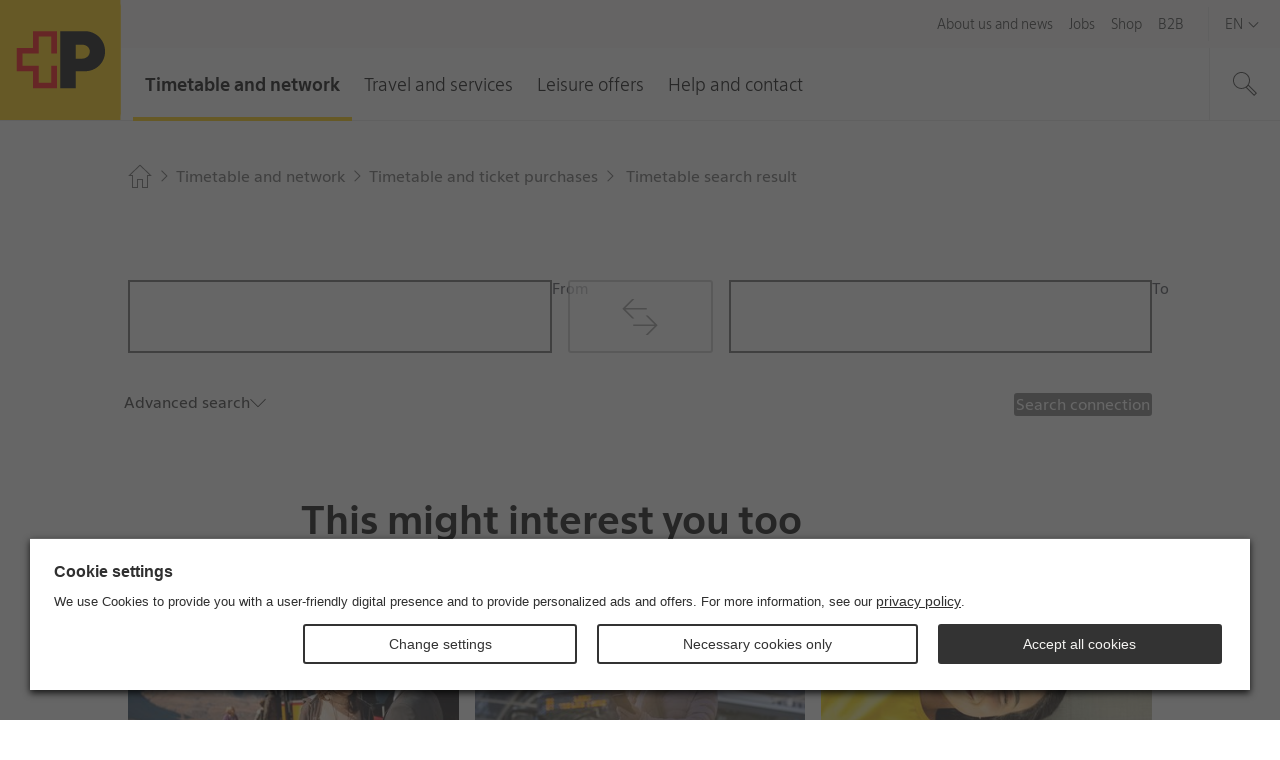

--- FILE ---
content_type: text/html; charset=utf-8
request_url: https://www.postauto.ch/en/timetable-and-network/timetable-and-ticket-purchases/timetable-search-result?from=Sachseln%2C+Bahnhof&to=Fl%C3%BCeli-Ranft%2C+Dorf&date=2024-03-13&type=departure&time=07%3A05&via=&transport-type=ice%2Ftgv%2Frj%3B+ec%2Fic%3B+ir%3B+re%2Fd%3B+s%2Fsn%2Fr&transport-type=bus&transport-type=tramway&transport-type=tramway&transport-type=boat&transport-type=cableway&transport-type=arz%2Fext&transport-type=cableway&transport-type=cableway&transport-type=tramway&connection-type=dc&connection-type=wbt&connection-type=wgt
body_size: 12776
content:
<!doctype html>

<html lang="en" class="no-js">

<head>
  <link rel="preload" type="font/woff2" href="https://fonts.post.ch/swiss-post-sans/v1/SwissPostSans-Light.woff2" as="font" crossorigin>
  <link rel="preload" type="font/woff2" href="https://fonts.post.ch/swiss-post-sans/v1/SwissPostSans-Regular.woff2" as="font" crossorigin>
  <link rel="preload" type="font/woff2" href="https://fonts.post.ch/swiss-post-sans/v1/SwissPostSans-Bold.woff2" as="font" crossorigin>
  <link rel="preload" href="/assets-portal/css/main.min.css?v=b00a10729b815fb95d56ce9786f8065f" as="style">
  <link rel="preload" href="/assets-portal/js/head.min.js?v=b00a10729b815fb95d56ce9786f8065f" as="script">
  <link rel="preload" href="/assets-portal/js/main.min.js?v=b00a10729b815fb95d56ce9786f8065f" as="script">

  <meta charset="utf-8">
  <meta name="viewport" content="width=device-width, initial-scale=1">

  

  

  

    <meta content="width=device-width,initial-scale=1.0" name="viewport">

    <meta name="author" content="PostAuto" />   
    <meta name="robots" content="noindex, nofollow" />   
    <meta name="twitter:card" content="summary" />   
    <meta name="twitter:title" content="Timetable search result" />   
    <meta name="lastUpdated" content="20230125" />   

    <meta property="og:title" content="Timetable search result" />   
    <meta property="og:site_name" content="PostBus" />   
    <meta property="og:url" content="https://www.postauto.ch/en/timetable-and-network/timetable-and-ticket-purchases/timetable-search-result?from=Sachseln%2C+Bahnhof&amp;to=Fl&#252;eli-Ranft%2C+Dorf&amp;date=2024-03-13&amp;type=departure&amp;time=07:05&amp;via=&amp;transport-type=ice%2Ftgv%2Frj%3B+ec%2Fic%3B+ir%3B+re%2Fd%3B+s%2Fsn%2Fr&amp;transport-type=bus&amp;transport-type=tramway&amp;transport-type=tramway&amp;transport-type=boat&amp;transport-type=cableway&amp;transport-type=arz%2Fext&amp;transport-type=cableway&amp;transport-type=cableway&amp;transport-type=tramway&amp;connection-type=dc&amp;connection-type=wbt&amp;connection-type=wgt" />   



<title>Timetable search result</title>


    <script type="text/javascript" src="/ruxitagentjs_ICA7NVfqrux_10327251022105625.js" data-dtconfig="rid=RID_-351759392|rpid=54538467|domain=postauto.ch|reportUrl=/rb_bf08114ajo|app=ea7c4b59f27d43eb|owasp=1|featureHash=ICA7NVfqrux|rdnt=1|uxrgce=1|cuc=6sss5746|mel=100000|expw=1|dpvc=1|lastModification=1768893123728|postfix=6sss5746|tp=500,50,0|srbbv=2|agentUri=/ruxitagentjs_ICA7NVfqrux_10327251022105625.js"></script><link rel="canonical" href="https://www.postauto.ch/en/timetable-and-network/timetable-and-ticket-purchases/timetable-search-result" />

    <link rel="alternate" hreflang="de" href="https://www.postauto.ch/de/fahrplan-und-netz/fahrplan-und-ticketkauf/fahrplan-suchresultat" />
    <link rel="alternate" hreflang="en" href="https://www.postauto.ch/en/timetable-and-network/timetable-and-ticket-purchases/timetable-search-result" />
    <link rel="alternate" hreflang="fr" href="https://www.postauto.ch/fr/horaire-et-reseau/horaire-et-achat-de-billets/horaire-resultat-de-la-recherche" />
    <link rel="alternate" hreflang="it" href="https://www.postauto.ch/it/orario-e-rete/orario-e-acquisto-biglietti/risultato-della-ricerca-oraria" />
    <link rel="alternate" hreflang="x-default" href="https://www.postauto.ch/de/fahrplan-und-netz/fahrplan-und-ticketkauf/fahrplan-suchresultat" />



  <link rel="stylesheet" href="/assets-portal/css/main.min.css?v=b00a10729b815fb95d56ce9786f8065f">

  

  <script>
  window.PPM = {
    ...window.PPM,
    lang: 'en',
    // Directory for async script imports
    assets: 'https://www.postauto.ch/assets-portal/',
    svgSprites: ['https://www.postauto.ch/assets-portal/media/svgsprite/base.svg?v=54dfe239d8ca8d0dd8199e28b873bb0f','https://www.postauto.ch/assets-portal/media/svgsprite/timetable.svg?v=54dfe239d8ca8d0dd8199e28b873bb0f',],
    i18n: {
      notAccessibleLinkText: 'Target not accessible',
    },
    isFrontendPreview: false,
  }

  window.recaptchaOptions = {
    enterprise: true,
  };

  window.PostCoveo = {
    ...window.PostCoveo,
    i18n: {
      ...window.PostCoveo?.i18n,
      labels: {
        ...window.PostCoveo?.i18n?.labels,
        autosuggestResults: "Autosuggest results",
        searchRecommendationsA11yLabel: "most searched topics available, press the tab key to continue.",
      },
      overwrites: {
        ...window.PostCoveo?.i18n?.overwrites,
        InsertAQuery: 'Suchbegriff eingeben',
        PressEnterToSend: 'Drücken Sie «Enter», um zu suchen',
        ShowingResults: '',
        ShowingResultsOf: '',
        ShowingResultsWithQuery: '',
        ShowingResultsOfWithQuery: ''
      }
    }
  };
</script>


  

    <!-- DATA LAYER START -->
    <script>
        window.dataLayer = window.dataLayer || [];
        window.dataLayer.push(
            {"content_language":"en","content_geo_region":"national","page_id":"3bcb38a1-0fb0-4335-9447-a196b000d5fc","page_name_language_neutral":"Fahrplan Suchresultat","page_url_language_neutral":"https://www.postauto.ch/de/fahrplan-und-netz/fahrplan-und-ticketkauf/fahrplan-suchresultat","virtual_page_name":"Timetable search result","page_category4":"","page_category3":"Fahrplan Suchresultat","page_category2":"Fahrplan und Ticketkauf","page_category1":"Fahrplan und Netz","page_category_primarySegment":"","business_unit":"K71 Kommunikation","page_type":"Content Page","primary_segment":"allgemein","login_status":"false","platform_name":"postpostauto","event":"page_context","internal":"false","environment":"prod"}
        );
    </script>
    <!-- DATA LAYER END -->

  <!-- GOOGLE TAG MANAGER HEAD CONTAINER TAG START -->
  <script>
    (function (w, d, s, l, i) {
      w[l] = w[l] || []; w[l].push({
        'gtm.start':
          new Date().getTime(), event: 'gtm.js'
      }); var f = d.getElementsByTagName(s)[0],
        j = d.createElement(s), dl = l != 'dataLayer' ? '&l=' + l : ''; j.async = true; j.src =
          'https://www.googletagmanager.com/gtm.js?id=' + i + dl; f.parentNode.insertBefore(j, f);
    })(window, document, 'script', 'dataLayer', 'GTM-WKSKHGJ');
  </script>
  <!-- GOOGLE TAG MANAGER HEAD CONTAINER TAG END -->

  <script src="/assets-portal/js/head.min.js?v=b00a10729b815fb95d56ce9786f8065f"></script>
  <script defer src="/assets-portal/js/main.min.js?v=b00a10729b815fb95d56ce9786f8065f"></script>
</head>

<body class="">
  <!-- BEGIN NOINDEX -->
  
    <img src="/api/nothing/image?sc_site=post-postauto&amp;sc_lang=en" alt="" style="display: none" />
  

  <swisspost-internet-header
    project="post-postauto"
     environment="Prod"
     language="en"
    
    
    
    meta="true"
    login="false"
    
    search="true"
    skiplinks="true"
    
    
    
    
></swisspost-internet-header>
<script id="PPM_HEADER_DATA" type="application/json">
    {"header":{"asWebComponent":false,"isHeaderResponsive":true,"isLoginWidgetHidden":true,"showJobsLoginWidget":false,"icons":{"backArrowIcon":{"name":"3024_arrow-left","classes":[],"additionalAttributes":[]},"closeIcon":{"name":"2043_cross","classes":[],"additionalAttributes":[]},"downArrowIcon":{"name":"2113_angle-small-down","classes":[],"additionalAttributes":[]},"menuIcon":{"name":"2070_burger-menu","classes":[],"additionalAttributes":[]},"rightArrowIcon":{"name":"3020_arrow-right","classes":[],"additionalAttributes":[]},"searchIcon":{"name":"2069_magnifying-glass","classes":[],"additionalAttributes":[]},"loginIcon":{"name":"2064_arrow-enter","classes":[],"additionalAttributes":[]}},"loginWidgetOptions":null,"loginWidgetId":null,"logo":{"logoLink":"https://www.postauto.ch/en/","logoLinkTitle":"Logo of the Post, To the homepage","logoSvg":"https://www.postauto.ch/-/media/portal-opp/global/logos/logo---die-post_small.svg?vs=2","logoText":"Logo PostBus, To the homepage"},"mobileMenu":{"text":"Menu"},"search":{"isSearchHidden":false,"searchPageUrl":"https://www.postauto.ch/en/pages/search","redirectPattern":"^[a-zA-Z0-9. ]{11,23}$","searchBoxSuggestionsThreshold":"1","searchBoxSuggestionsAllNumber":"7","searchBoxSuggestionsCoveoNumber":"5","placesRedirectUrl":"https://places.post.ch/?lang=en&service=places&needid=110.1&preselecttext=","packageTrackingRedirectUrl":"https://service.post.ch/ekp-web/external/view/{trackingNumber}?lang=en","searchHubName":"post-postauto","searchPipelineName":"Postauto","isCustomSuggestionHidden":false,"searchRecommendations":{"title":"Most searched topics","links":[{"href":"https://www.postauto.ch/en/help-and-contact/lost-property-service","label":"Lost property service","target":"","inlineSvg":"<?xml version=\"1.0\" encoding=\"UTF-8\"?>\n<svg xmlns=\"http://www.w3.org/2000/svg\" viewBox=\"0 0 32 32\"><rect fill=\"none\"/><path fill=\"#010202\" d=\"M6.4 13.9c-.4 1.5.4 3 1.9 3.4h.1-5.1c-.5 0-1 .2-1.4.5-.4.4-.6.9-.6 1.4 0 .3 0 .5.1.7C.6 20.3 0 21.1 0 22c0 .9.6 1.7 1.5 1.9-.1.2-.1.5-.1.7 0 .9.6 1.7 1.5 1.9-.1.2-.1.5-.1.7 0 1.1.9 2 2 2h16.6V24h-1.5c-.6 0-1.2-.6-1.2-1.2v-.2c0-.7.5-1.2 1.2-1.2h1.5v-4.8L6.7 12.7l-.3 1.2zm1.3.4L20 17.6V20h-.2c-1.4 0-2.5 1.2-2.5 2.6v.2c0 1.4 1.1 2.6 2.5 2.6h.2V28H4.7c-.4 0-.7-.3-.7-.7 0-.4.3-.7.7-.7h4.6v-1.3h-6c-.4 0-.7-.3-.7-.7s.4-.6.7-.6H10v-1.3H2c-.4 0-.7-.3-.7-.7 0-.4.3-.7.7-.7H10.7V20H3.2c-.3-.1-.5-.3-.5-.7 0-.2.1-.3.2-.5.1-.1.3-.2.5-.2h9.8l.7-.1v-1.2L8.7 16c-.7-.2-1.2-.9-1-1.7zm20.3-5h1.4c1.5 0 2.7-1.2 2.7-2.7S30.8 4 29.4 4H28v1.3h1.4c.7 0 1.3.6 1.3 1.3S30.1 8 29.4 8h-8V2.4L0 8.7l21.3 6.4V9.3h5.3V13l-4 4v12.3H32V17.1l-4-4V9.3zm-8 4L4.7 8.7 20 4.2v9.1zM30.6 28H24V17.6l3.3-3.4 3.3 3.4V28zm-5.2-9.5c.7-.2 1.3-.3 1.9-.3.7 0 1.3.1 1.7.4.4.3.6.7.6 1.3 0 .1 0 .3-.1.4 0 .1-.1.3-.2.4s-.2.3-.3.4c-.1.2-.3.3-.5.5s-.3.4-.4.5c-.1.1-.2.3-.2.4 0 .1-.1.2-.1.3V23.1h-1.2V23v-.5c0-.1.1-.3.1-.4.1-.1.1-.3.2-.4.1-.1.2-.3.4-.5.2-.3.4-.5.5-.7.1-.2.2-.4.2-.6 0-.3-.1-.5-.3-.7-.2-.1-.5-.2-.8-.2-.3 0-.5 0-.8.1-.3.1-.5.2-.8.3l.1-.9zm1.3 5.5h1.4v1.3h-1.4V24z\" style=\"fill: #000000;\"/></svg>\n","classes":[],"additionalAttributes":[{"name":"data-event","value":"select_menu"},{"name":"data-type","value":"most_searched_topics"},{"name":"data-label","value":"fundservice"},{"name":"data-text","value":"lost property service"},{"name":"data-linkurl","value":"https://www.postauto.ch/en/help-and-contact/lost-property-service"}]},{"href":"https://www.postauto.ch/en/leisure-offers/excursion-tips","label":"Excursion tips","target":"","inlineSvg":"<?xml version=\"1.0\" encoding=\"UTF-8\"?>\n<svg xmlns=\"http://www.w3.org/2000/svg\" viewBox=\"0 0 32 32\"><rect fill=\"none\"/><path fill=\"#010202\" d=\"M32 5.3l-4.3-4h-13v9.3H4l-4 4 4 4h10.7V32H16V9.3h11.7l4.3-4zm-27.4 12l-2.7-2.7L4.6 12h10.1v5.3H4.6zM16 8V2.7h11.1L30 5.3 27.1 8H16z\" style=\"fill: #000000;\"/></svg>\n","classes":[],"additionalAttributes":[{"name":"data-event","value":"select_menu"},{"name":"data-type","value":"most_searched_topics"},{"name":"data-label","value":"ausflugstipps"},{"name":"data-text","value":"excursion tips"},{"name":"data-linkurl","value":"https://www.postauto.ch/en/leisure-offers/excursion-tips"}]},{"href":"https://www.postauto.ch/en/travel-and-services/quotations-for-special-trips","label":"Special trips","target":"","inlineSvg":"<?xml version=\"1.0\" encoding=\"UTF-8\"?>\n<svg xmlns=\"http://www.w3.org/2000/svg\" viewBox=\"0 0 283.5 283.5\"><path d=\"M233.3 205.9c-1.5 0-2.6-1.2-2.6-2.7v-7.7c0-1.5 1.2-2.7 2.6-2.7H244v-5c0-5.7-5.2-10.8-5.2-10.8h-8.6s-8.7-31.2-13.5-48.3h13.9v6.6l9.9 6.6v-23.1H214c0-.1 0-.2-.1-.2l-.1-.1c-3-9.8-14.7-9.5-14.7-9.5H42.9v13h53.6c1.3 0 2.3 1 2.3 2.3v38.2c0 1.3-1.1 2.3-2.3 2.3H42.9v62.7h49.8v-13.3c0-16.3 13.2-29.5 29.5-29.5s29.5 13.2 29.5 29.5v.2-.1 13.2h66.5c14 0 25.3-7.8 25.8-17.5 0-.1.1-.2.1-.2V206h-10.8zm-58.8-43.3c0 1.3-1.1 2.3-2.3 2.3h-60.7c-1.3 0-2.3-1-2.3-2.3v-38.2c0-1.3 1-2.3 2.3-2.3h60.7c1.3 0 2.3 1 2.3 2.3v38.2zm18 15.4c-5.4 0-7.7-7.1-7.7-13.4 0-5.2-.1-33-.1-42.6h19.7l14.9 56h-26.8z\" style=\"fill: #000000;\"/><path d=\"M122.3 187.9c-14.5 0-26.3 11.8-26.3 26.3s11.8 26.3 26.3 26.3 26.3-11.8 26.3-26.3-11.8-26.3-26.3-26.3zm0 39.4c-7.2 0-13.1-5.9-13.1-13.1 0-7.2 5.9-13.1 13.1-13.1 7.2 0 13.1 5.9 13.1 13.1 0 7.2-5.9 13.1-13.1 13.1z\" style=\"fill: #000000;\"/><path d=\"M283.5 0H0v283.5h283.5V0zm-9.9 9.9v263.7H9.9V9.9h263.7z\" style=\"fill: #000000;\"/></svg>\n","classes":[],"additionalAttributes":[{"name":"data-event","value":"select_menu"},{"name":"data-type","value":"most_searched_topics"},{"name":"data-label","value":"extrafahrten"},{"name":"data-text","value":"special trips"},{"name":"data-linkurl","value":"https://www.postauto.ch/en/travel-and-services/quotations-for-special-trips"}]},{"href":"https://www.postauto.ch/en/jobs/driver","label":"Driver jobs","target":"","inlineSvg":"<?xml version=\"1.0\" encoding=\"UTF-8\"?>\n<svg xmlns=\"http://www.w3.org/2000/svg\" viewBox=\"0 0 283.5 283.5\"><path d=\"M49 204.7c11.7 0 26.5 1.6 28.3 1.9 1.8.3 9.2 7.3 11.2 12.6-.5 1.8-37.8-.4-39.5-.4v10.3c0 4.1 3 7.4 6.8 8v19.6c0 3.1 2.5 5.6 5.6 5.6h22c3.1 0 5.6-2.5 5.6-5.6v-19.5h110.7v19.5c0 3.1 2.5 5.6 5.6 5.6h22c3.1 0 5.6-2.5 5.6-5.6v-19.6c3.9-.6 6.9-4 6.9-8v-10.3c-1.8 0-39 2.1-39.5.4 2-5.3 9.5-12.3 11.2-12.6 1.8-.3 16.6-1.9 28.3-1.9V188H49v16.7zm77.5 18.2h36v8.1h-36v-8.1zM240 69.3v-15c0-4.5-3.6-8.1-8.1-8.1H57.1c-4.5 0-8.1 3.6-8.1 8.1v15c-7.7 0-23.4 3.1-23.4 8.8V116c1.7 2.9 14.1 3.1 17.3 0 0-5.6-.2-31-.2-34.2 0-2 5.8-4.4 6.3 2.6v97.4h191V85.4c0-8.3 6.3-5.7 6.3-3.7 0 3.3-.2 28.6-.2 34.2 3.2 3.1 15.6 2.9 17.3 0V78.2c.1-5.8-15.7-8.9-23.4-8.9zM63 54.8h163v27.7H63V54.8zM233.8 168H55.2V91h178.5v77z\" style=\"fill: #000000;\"/></svg>\n","classes":[],"additionalAttributes":[{"name":"data-event","value":"select_menu"},{"name":"data-type","value":"most_searched_topics"},{"name":"data-label","value":"jobs"},{"name":"data-text","value":"driver jobs"},{"name":"data-linkurl","value":"https://www.postauto.ch/en/jobs/driver"}]},{"href":"https://www.postauto.ch/en/timetable-and-network/timetable-and-ticket-purchases","label":"Timetable and ticket purchases","target":"","inlineSvg":"<?xml version=\"1.0\" encoding=\"UTF-8\"?>\n<svg xmlns=\"http://www.w3.org/2000/svg\" viewBox=\"0 0 100 100\"><path d=\"M26.3 28.6c7.7-7.5 18.1-10.5 27.9-9.1L46 10.9h8.5l12.2 12.6-11.8 11.3-8.5-.3 9-8.7c-8.6-1.9-18 .5-24.8 7.1-10.9 10.5-11.2 27.9-.7 38.8 10.5 10.9 27.9 11.2 38.8.7 8.7-8.4 10.6-21.1 5.7-31.5l4.6-4.4c7.1 12.9 5 29.5-6.1 40.2-13.3 12.9-34.5 12.5-47.4-.8-12.9-13.3-12.5-34.5.8-47.3z\" style=\"fill: #000000;\"/><path d=\"M50.3 57.4L28.9 46l2.8-5.2 18.7 10 14.1-7 2.6 5.3z\" style=\"fill: #000000;\"/><path d=\"M94 6v88H6V6h88m6-6H0v100h100V0z\" style=\"fill: #000000;\"/></svg>\n","classes":[],"additionalAttributes":[{"name":"data-event","value":"select_menu"},{"name":"data-type","value":"most_searched_topics"},{"name":"data-label","value":"fahrplan und ticketkauf"},{"name":"data-text","value":"timetable and ticket purchases"},{"name":"data-linkurl","value":"https://www.postauto.ch/en/timetable-and-network/timetable-and-ticket-purchases"}]},{"href":"https://www.postauto.ch/en/travel-and-services/tickets","label":"Tickets and travelcards","target":"","inlineSvg":"<?xml version=\"1.0\" encoding=\"UTF-8\"?>\n<svg xmlns=\"http://www.w3.org/2000/svg\" viewBox=\"0 0 32 32\"><rect fill=\"none\"/><path fill=\"#010202\" d=\"M12 4v2.7H2.7v22.7h16v-2.7H28V4H12zm5.3 24H4V8h13.3v20zm9.4-2.7h-8V10.7h4.1l-2.7 2.7H22l3.4-3.3L22 6.7h-2l2.7 2.7h-4.1V6.7h-5.3V5.3h13.3v20zm-20 0H8v1.3H6.7v-1.3zm2.7 0h1.3v1.3H9.4v-1.3zm2.6 0h1.3v1.3H12v-1.3zm2.7 0H16v1.3h-1.3v-1.3zm4-2.6H20V24h-1.3v-1.3zm2.6 0h1.3V24h-1.3v-1.3zm2.7 0h1.3V24H24v-1.3zm-11.4-5.4l3.4 3.3-3.3 3.4h-1.9l2.7-2.6H6.7V20h6.8l-2.7-2.7h1.8zM8.7 16l-3.4-3.3 3.4-3.3h1.9L7.9 12h6.8v1.3H7.9l2.7 2.7H8.7z\" style=\"fill: #000000;\"/></svg>\n","classes":[],"additionalAttributes":[{"name":"data-event","value":"select_menu"},{"name":"data-type","value":"most_searched_topics"},{"name":"data-label","value":"tickets und abonnemente"},{"name":"data-text","value":"tickets and travelcards"},{"name":"data-linkurl","value":"https://www.postauto.ch/en/travel-and-services/tickets"}]},{"href":"https://www.postauto.ch/en/help-and-contact/customer-service","label":"Customer service","target":"","inlineSvg":"<?xml version=\"1.0\" encoding=\"UTF-8\"?>\n<svg xmlns=\"http://www.w3.org/2000/svg\" viewBox=\"0 0 32 32\"><path d=\"M16 13.333c3.733 0 6.667-2.933 6.667-6.667S19.734-.001 16-.001c-3.733 0-6.667 2.933-6.667 6.667s2.933 6.667 6.667 6.667zm0-12c2.933 0 5.333 2.4 5.333 5.333s-2.4 5.333-5.333 5.333c-2.933 0-5.333-2.4-5.333-5.333s2.4-5.333 5.333-5.333zM22.667 20H9.334c-3.733 0-6.667 2.933-6.667 6.667V32H4v-5.333c0-2.933 2.4-5.333 5.333-5.333h13.333c2.933 0 5.333 2.4 5.333 5.333V32h1.333v-5.333c0-3.733-2.933-6.667-6.667-6.667z\" style=\"fill: #000000;\"/><path d=\"M8 28h1.333v4H8v-4zM22.667 28H24v4h-1.333v-4zM7.6 10.667c1.2 2.533 3.333 4.267 6 5.067-.267.133-.267.4-.267.667v.667c0 .933.8 1.733 1.733 1.733h2c.933 0 1.733-.8 1.733-1.733v-.667c0-.933-.8-1.733-1.733-1.733h-1.067c-3.2 0-6.133-1.867-7.333-4.933l-.267-.4h-.4c-.667 0-1.333-.4-1.333-1.333V6.669c0-.933.4-1.333 1.333-1.333V4.003c-1.733 0-2.667.933-2.667 2.667v1.333c0 1.333.933 2.4 2.267 2.667zM16.933 16c.267 0 .4.133.4.4v.667c0 .267-.133.4-.4.4h-2c-.267 0-.4-.133-.4-.4V16.4c0-.267.133-.4.4-.4h2z\" style=\"fill: #000000;\"/></svg>\n","classes":[],"additionalAttributes":[{"name":"data-event","value":"select_menu"},{"name":"data-type","value":"most_searched_topics"},{"name":"data-label","value":"kundendienst"},{"name":"data-text","value":"customer service"},{"name":"data-linkurl","value":"https://www.postauto.ch/en/help-and-contact/customer-service"}]}]}},"onlineServiceId":"post-postauto","navMain":[{"flyout":[{"linkList":[{"id":"08af5e5f-1b35-4250-9de8-7f81164cbef8","target":null,"title":"Timetable and ticket purchases","url":"https://www.postauto.ch/en/timetable-and-network/timetable-and-ticket-purchases"},{"id":"b8798236-45a6-4096-b856-e4819a8dff2c","target":null,"title":"Timetables for each stop","url":"https://www.postauto.ch/en/timetable-and-network/timetables-for-each-stop"},{"id":"7310bfb4-3d0a-4b26-aa4f-3da1701a4e07","target":null,"title":"Route network","url":"https://www.postauto.ch/en/timetable-and-network/route-network"},{"id":"4bc7a91e-1025-4ff4-8676-46aba07ff9b2","target":null,"title":"Traffic information","url":"https://www.postauto.ch/en/timetable-and-network/traffic-information"}],"title":"Search for a connection"},{"linkList":[{"id":"22689795-4c3d-4714-8a9e-8002b5fcfe8b","target":null,"title":" Local bus services ","url":"https://www.postauto.ch/en/timetable-and-network/local-transport"},{"id":"8c4c67a3-9350-447f-aa7a-575ad11ad8c3","target":null,"title":"Night buses","url":"https://www.postauto.ch/en/timetable-and-network/night-buses"},{"id":"acc5dbb4-f6bc-4514-9b67-2f6d05f94e7e","target":null,"title":"PubliCar","url":"https://www.postauto.ch/en/timetable-and-network/publicar"},{"id":"7ed2cac4-cfd7-4690-909a-12095cda8b8b","target":null,"title":"School bus services","url":"https://www.postauto.ch/en/timetable-and-network/school-bus-services"}],"title":"Regional public transport services"}],"id":"de62582e-be74-4234-9331-c562a0e50aff","text":"Timetable and network","title":"Timetable and network","url":"https://www.postauto.ch/en/timetable-and-network","noFlyout":false},{"flyout":[{"linkList":[{"id":"651998c8-af8a-4fef-a97e-a12b5b9c7f6a","target":null,"title":"Tickets","url":"https://www.postauto.ch/en/travel-and-services/tickets"},{"id":"1b007f38-ad68-47f8-a246-8058d26bcad7","target":null,"title":"Travel advice and reservations","url":"https://www.postauto.ch/en/travel-and-services/travel-advice-and-reservations"}],"title":"Travelling with PostBus"},{"linkList":[{"id":"a174447d-ed55-4541-b477-ced1a747f124","target":null,"title":"Order documents","url":"https://www.postauto.ch/en/travel-and-services/order-documents"}],"title":"Brochures, leaflets, timetables"}],"id":"1868b045-87c2-4b43-931d-3b1fd08332ec","text":"Travel and services","title":"Travel and services","url":"https://www.postauto.ch/en/travel-and-services","noFlyout":false},{"flyout":[{"linkList":[{"id":"09865b50-bd79-4e5c-aec8-699f952fc6a5","target":null,"title":"Excursion tips","url":"https://www.postauto.ch/en/leisure-offers/excursion-tips"},{"id":"dfbff17a-3079-4423-a20e-a82d8221f743","target":null,"title":"Experience and discover ","url":"https://www.postauto.ch/en/leisure-offers/experience-and-discover"},{"id":"ec517a34-3a49-4fed-abc3-d05d875cd7d0","target":null,"title":"RailAway offers","url":"https://www.postauto.ch/en/leisure-offers/railaway-offers"}],"title":"Leisure and excursions"},{"linkList":[{"id":"bc99f181-2b6f-4256-b30c-78d5e69d5a06","target":null,"title":"Graubünden and Eastern Switzerland recreational map","url":"https://www.postauto.ch/en/leisure-offers/graubunden-recreational-map"}],"title":"Recreational maps"},{"linkList":[{"id":"d728c211-3d35-47c9-9ca0-41ee3dc1257d","target":null,"title":"Competitions","url":"https://www.postauto.ch/en/leisure-offers/competitions"}],"title":"Prize draws and competitions"}],"id":"5f03d68a-93c9-46a7-8a1e-159ca554d6e1","text":"Leisure offers","title":"Leisure offers","url":"https://www.postauto.ch/en/leisure-offers","noFlyout":false},{"flyout":[{"linkList":[{"id":null,"target":"","title":"Customer service","url":"https://www.postauto.ch/en/help-and-contact/customer-service"},{"id":"4fb5ef0d-a906-43d5-8601-65eeac817f7a","target":null,"title":"Lost property service","url":"https://www.postauto.ch/en/help-and-contact/lost-property-service"},{"id":"dd4b9114-0ad4-4b54-be52-66582b00e08a","target":null,"title":"Subscribe to the newsletter","url":"https://www.postauto.ch/en/help-and-contact/subscribe-to-the-newsletter"}],"title":""}],"id":"ecaf857d-51b7-4c06-a9a5-6cfb3e091991","text":"Help and contact","title":"Help and contact","url":"https://www.postauto.ch/en/help-and-contact","noFlyout":false}],"navMeta":[{"isActive":false,"isHomeLink":false,"target":null,"text":"About us and news","url":"https://www.postauto.ch/en/about-us-and-news"},{"isActive":false,"isHomeLink":false,"target":null,"text":"Jobs","url":"https://www.postauto.ch/en/jobs"},{"isActive":false,"isHomeLink":false,"target":null,"text":"Shop","url":"https://www.postauto.ch/en/shop"},{"isActive":false,"isHomeLink":false,"target":null,"text":"B2B","url":"https://www.postauto.ch/en/b2b"},{"isActive":true,"isHomeLink":true,"target":null,"text":"Home","url":"https://www.postauto.ch/en/"}],"navLang":[{"a11yLabel":"Language Navigation","isCurrent":false,"lang":"de","text":"De","title":"Deutsch","url":"/de/fahrplan-und-netz/fahrplan-und-ticketkauf/fahrplan-suchresultat"},{"a11yLabel":"Language Navigation","isCurrent":false,"lang":"fr","text":"Fr","title":"Français","url":"/fr/horaire-et-reseau/horaire-et-achat-de-billets/horaire-resultat-de-la-recherche"},{"a11yLabel":"Language Navigation","isCurrent":false,"lang":"it","text":"It","title":"Italiano","url":"/it/orario-e-rete/orario-e-acquisto-biglietti/risultato-della-ricerca-oraria"},{"a11yLabel":"Language Navigation","isCurrent":true,"lang":"en","text":"En","title":"English","url":"/en/timetable-and-network/timetable-and-ticket-purchases/timetable-search-result"}],"translations":{"backButtonText":"Back","closeButtonText":"Close","homeLinkTitle":"Home","navLangAriaLabel":"Language navigation","navMainAriaLabel":"Main navigation","navMetaAriaLabel":"Meta navigation","searchAriaLabel":"Search this website","flyoutSearchBoxFloatingLabel":"Enter search term","searchPlaceholder":"Enter search phrase","searchSubmit":"Search","searchToggle":"Show search","searchToggleExpanded":"Hide search","searchA11yLabelClosed":"Open search","searchA11yLabelOpened":"Close search ","mobileNavToggleClose":"Navigation close","mobileNavToggleOpen":"Navigation open","nonResponsiveHeader":"This page is not designed for mobile devices.","loginWidgetText":null}},"breadcrumb":{"a11yLabel":"Breadcrumb","asWebComponent":false,"buttons":null,"ctaButtons":null,"isCentered":false,"items":[{"text":"Home","url":"https://www.postauto.ch/en/"},{"text":"Timetable and network","url":"https://www.postauto.ch/en/timetable-and-network"},{"text":"Timetable and ticket purchases","url":"https://www.postauto.ch/en/timetable-and-network/timetable-and-ticket-purchases"},{"text":"Timetable search result","url":"https://www.postauto.ch/en/timetable-and-network/timetable-and-ticket-purchases/timetable-search-result"}],"linkLastBreadcrumbItem":false,"svgIconArrowRightSmall":{"name":"2111_angle-small-right","classes":["ppm-breadcrumb__svg-icon","ppm-breadcrumb-divider"],"additionalAttributes":[{"name":"focusable","value":"false"}]},"svgIconHome":{"name":"2035_home","classes":["ppm-breadcrumb__svg-icon"],"additionalAttributes":[{"name":"focusable","value":"false"}]},"truncateButtonText":"Open","classes":[],"additionalAttributes":[]},"footer":{"title":"Footer","asWebComponent":false,"osLinks":null,"block":[{"columnType":"list","title":"About us","links":[{"url":"https://www.postauto.ch/en/","target":"","text":"Home ","title":"Home ","isButton":false,"classes":[],"additionalAttributes":[]},{"url":"https://www.postauto.ch/en/about-us-and-news/organization","target":"","text":"Organization","title":"","isButton":false,"classes":[],"additionalAttributes":[]},{"url":"https://www.postauto.ch/en/about-us-and-news/organization/post-horn","target":"","text":"Post horn","title":"","isButton":false,"classes":[],"additionalAttributes":[]},{"url":"https://www.postauto.ch/en/leisure-offers","target":"","text":"Leisure offers","title":"Leisure offers","isButton":false,"classes":[],"additionalAttributes":[]},{"url":"https://www.postauto.ch/en/help-and-contact","target":"","text":"Help and contact","title":"Help and contact","isButton":false,"classes":[],"additionalAttributes":[]},{"url":"https://www.postauto.ch/en/about-us-and-news/news","target":"","text":"About us and news","title":"About us and news","isButton":false,"classes":[],"additionalAttributes":[]}],"content":null},{"columnType":"list","title":"Go directly to","links":[{"url":"https://customer-service.postauto.ch/i/e/l/kontaktformular?lang=en","target":"_blank","text":"Contact Form","title":"","isButton":false,"classes":[" js_notaccessible"],"additionalAttributes":[]},{"url":"https://www.postauto.ch/en/jobs/jobs-and-careers","target":"","text":"Jobs","title":"Jobs","isButton":false,"classes":[],"additionalAttributes":[]},{"url":"https://www.postauto.ch/en/help-and-contact/subscribe-to-the-newsletter","target":"","text":"Newsletter","title":"Newsletter","isButton":false,"classes":[],"additionalAttributes":[]},{"url":"https://www.postauto.ch/en/shop/gift-ideas","target":"_blank","text":"PostBus shop","title":"PostBus shop","isButton":false,"classes":[" js_notaccessible js_notaccessible js_notaccessible js_notaccessible js_notaccessible js_notaccessible"],"additionalAttributes":[]},{"url":"https://www.post.ch/en","target":"_blank","text":"Swiss Post","title":"Swiss Post","isButton":false,"classes":[],"additionalAttributes":[]},{"url":"https://postcompanycars.post.ch/en","target":"_blank","text":"Post Company Cars","title":"Post Company Cars","isButton":false,"classes":[],"additionalAttributes":[]}],"content":null},{"columnType":"contact","title":"Customer service","links":null,"content":[{"address":null,"describe":"CHF 0.08/min.","hours":null,"links":null,"name":"phone","number":"+41 (0)848 818 818","text":null,"title":null},{"address":null,"describe":null,"hours":"<p>7 a.m.–7 p.m.</p>","links":null,"name":"days","number":null,"text":"Monday to Friday","title":null},{"address":null,"describe":null,"hours":"<p>9 a.m.–5 p.m.</p>","links":null,"name":"days","number":null,"text":"Saturday to Sunday","title":null},{"address":null,"describe":null,"hours":"<p>7 days, 24 hours</p>","links":null,"name":"days","number":null,"text":"Graubünden","title":null}]},{"columnType":"address","title":"Address","links":null,"content":[{"address":"PostBus Ltd<br/>Wankdorfallee 4<br/>3030 Bern  ","describe":null,"hours":null,"links":null,"name":null,"number":null,"text":null,"title":null},{"address":null,"describe":null,"hours":null,"links":[{"url":"https://www.facebook.com/postauto","icon":"8004_facebook","name":"Facebook","target":"_blank","classes":[" js_notaccessible js_notaccessible"],"additionalAttributes":[]},{"url":"https://www.instagram.com/postauto_carpostal_autopostale/)","icon":"8007_instagram","name":"Instagram","target":"_blank","classes":[" js_notaccessible"],"additionalAttributes":[]},{"url":"https://www.youtube.com/PostAuto1906)","icon":"8002_youtube","name":"Youtube","target":"_blank","classes":[" js_notaccessible"],"additionalAttributes":[]},{"url":"https://www.linkedin.com/company/postauto/","icon":"8005_linkedin","name":"LinkedIn","target":"_blank","classes":[" js_notaccessible"],"additionalAttributes":[]}],"name":null,"number":null,"text":null,"title":"Follow us"}]}],"entry":{"text":"© 2026 PostBus Ltd"},"links":[{"url":"https://www.postauto.ch/en/pages/footer/accessibility-at-postbus","target":"","text":"Accessibility","title":"Accessibility","isButton":false,"classes":[],"additionalAttributes":[]},{"url":"https://www.postauto.ch/en/pages/footer/general-terms-and-conditions","target":"","text":"General Terms and Conditions","title":"General Terms and Conditions","isButton":false,"classes":[],"additionalAttributes":[]},{"url":"https://www.postauto.ch/en/pages/footer/data-protection-and-disclaimer","target":"","text":"Data protection and disclaimer","title":"Data protection and disclaimer","isButton":false,"classes":[],"additionalAttributes":[]},{"url":"https://www.postauto.ch/en/pages/footer/publication-details","target":"","text":"Publication details","title":"Publication details","isButton":false,"classes":[],"additionalAttributes":[]}],"classes":[],"additionalAttributes":[]}}
</script>
  <!-- END NOINDEX -->

  <!-- GOOGLE TAG MANAGER BODY CONTAINER TAG START -->
  <noscript>
    <iframe src="https://www.googletagmanager.com/ns.html?id=GTM-WKSKHGJ" height="0" width="0" style="display:none;visibility:hidden"></iframe>
  </noscript>
  <!-- GOOGLE TAG MANAGER BODY CONTAINER TAG END -->

  <main id="main" role="main">
  <!-- BEGIN NOINDEX -->
  
  <div class="ppm-internet-breadcrumb">
  <div class="container">
    <div class="ppm-internet-breadcrumb__wrapper justify-content-between d-flex flex-nowrap align-items-center">
      <swisspost-internet-breadcrumbs
        class="ppm-internet-breadcrumb__breadcrumbs"
        hide-buttons="true"
      >
      </swisspost-internet-breadcrumbs>
      
    </div>
  </div>
</div>

  <!-- END NOINDEX -->
  
  
  <div class="container">
  <paf-timetable journey-service-api-url=https://www.postauto.ch/api/timetable
  language=en
  smapi-contract-id=PAA222P
  smapi-url=https://www.postauto.ch/api/timetable
  class="ppm-timetable-search"
  >
  </paf-timetable>
</div>
<script type="module" src="/assets/paf-timetable/1.12.0/postauto/postauto.esm.js"></script>
<script nomodule src="/assets/paf-timetable/1.12.0/esm/postauto.js"></script>
<section class="ppm-rich-content-module">
  

  
    <div class="container">
      <div class="row">
        <div class="col-xs-12 col-md-11 col-lg-8 offset-lg-2">
          <h2 class="ppm-rich-content-module__title">
            <span class="font-weight-bold">This might interest you too</span>
            
          </h2>
        </div>
      </div>
    </div>
  

  <div class="ppm-rich-content-module__content">
    <div class="ppm-teasers" >
  
  <div class="container">
  
    <div class="row vertical-gutters">
      <div class="col-sm-12 col-rg-6 col-lg-4">
  <article class="ppm-teaser ppm-teaser--link"
    
    data-event="button_click" 
    data-type="teaser" 
    data-text="can we help you?" 
    data-linkurl="/en/help-and-contact" >
    
      
        <span class="ppm-image ppm-teaser__image" data-init="image" style="aspect-ratio: 16 / 9">
  
    <span class="ppm-image__loader"></span>
  
  
    <img
      class="ppm-image__image"
       data-image="image"
      src="[data-uri]"
       data-src="https://www.postauto.ch/-/media/postauto/reisen-und-services/bilder/reisehinweise-und-reservationen/teaserkoennenwirihnenhelfen.jpg?mw=400&amp;vs=2&amp;hash=EEC0ADC679ABD34A4C08AA3EB6904A87"
       srcset="[data-uri] 1w"
       data-srcset="https://www.postauto.ch/-/media/postauto/reisen-und-services/bilder/reisehinweise-und-reservationen/teaserkoennenwirihnenhelfen.jpg?mw=300&amp;vs=2&amp;hash=A0D471C5268CF19EE1EE91F76880E560 300w, https://www.postauto.ch/-/media/postauto/reisen-und-services/bilder/reisehinweise-und-reservationen/teaserkoennenwirihnenhelfen.jpg?mw=400&amp;vs=2&amp;hash=EEC0ADC679ABD34A4C08AA3EB6904A87 400w, https://www.postauto.ch/-/media/postauto/reisen-und-services/bilder/reisehinweise-und-reservationen/teaserkoennenwirihnenhelfen.jpg?mw=600&amp;vs=2&amp;hash=811129316A6E0AA9EBE4B0418C446E91 600w, https://www.postauto.ch/-/media/postauto/reisen-und-services/bilder/reisehinweise-und-reservationen/teaserkoennenwirihnenhelfen.jpg?mw=800&amp;vs=2&amp;hash=4F5205169FE0C2B4887C806E9BABA4DC 800w, https://www.postauto.ch/-/media/postauto/reisen-und-services/bilder/reisehinweise-und-reservationen/teaserkoennenwirihnenhelfen.jpg?mw=1200&amp;vs=2&amp;hash=587733A9E39A61C591266CEA480E164A 1200w, https://www.postauto.ch/-/media/postauto/reisen-und-services/bilder/reisehinweise-und-reservationen/teaserkoennenwirihnenhelfen.jpg?mw=1600&amp;vs=2&amp;hash=90BE386D7D1559FC0B6CED5763E5294D 1600w, https://www.postauto.ch/-/media/postauto/reisen-und-services/bilder/reisehinweise-und-reservationen/teaserkoennenwirihnenhelfen.jpg?mw=2000&amp;vs=2&amp;hash=DFA0169552973E05192351B52DE83C05 2000w"
       sizes="(min-width: 1441px) calc((1440px - 2 * 128px + 16px) * (4/12) - 16px), (min-width: 1280px) calc((100vw - 2 * 128px + 16px) * (4/12) - 16px), (min-width: 1024px) calc((100vw - 2 * 40px + 16px) * (4/12) - 16px), (min-width: 780px) calc((100vw - 2 * 32px + 16px) * (6/12) - 16px), (min-width: 600px) calc((100vw - 2 * 32px + 16px) * (6/12) - 16px), (min-width: 400px) calc((100vw - 2 * 16px + 12px) * (12/12) - 12px), calc((100vw - 2 * 12px + 12px) * (12/12) - 12px)"
      alt="A bus driver talking to a woman">
  
</span>

      
    
    <div class="ppm-teaser__content">
      
        
          

    <h3 class="ppm-title ppm-teaser__title">
      
        <span class="ppm-title__main">Can we help you?</span>
      
      
    </h3>



        
      
      
        <p class="ppm-teaser__lead">Your contact options at PostBus. </p>
      
      
      
        
          
  <a
    href="/en/help-and-contact"
    class="ppm-link-icon ppm-link-icon ppm-teaser__anchor"
    
     title="Find out more"
     aria-label="Find out more: Can we help you?"
    
    
  >

  
    
      <svg class="ppm-svg-icon name--3020_arrow-right ppm-svg-icon--3020_arrow-right ppm-link-icon__svg" focusable="false">
  <use xlink:href="#3020_arrow-right"></use>
</svg>

    
  
    
        <span class="ppm-link-icon__text">Find out more</span>

  </a>



        
      
    </div>
  </article>
</div>
<div class="col-sm-12 col-rg-6 col-lg-4">
  <article class="ppm-teaser ppm-teaser--link"
    
    data-event="button_click" 
    data-type="teaser" 
    data-text="tickets" 
    data-linkurl="/en/travel-and-services/tickets/tickets" >
    
      
        <span class="ppm-image ppm-teaser__image" data-init="image" style="aspect-ratio: 16 / 9">
  
    <span class="ppm-image__loader"></span>
  
  
    <img
      class="ppm-image__image"
       data-image="image"
      src="[data-uri]"
       data-src="https://www.postauto.ch/-/media/postauto/teaser/teaser-tickets.jpg?mw=400&amp;vs=2&amp;hash=D3B6468E42E83E3135821C5904C1D8CA"
       srcset="[data-uri] 1w"
       data-srcset="https://www.postauto.ch/-/media/postauto/teaser/teaser-tickets.jpg?mw=300&amp;vs=2&amp;hash=048243804B1343D813BEF5AF86C20CA6 300w, https://www.postauto.ch/-/media/postauto/teaser/teaser-tickets.jpg?mw=400&amp;vs=2&amp;hash=D3B6468E42E83E3135821C5904C1D8CA 400w, https://www.postauto.ch/-/media/postauto/teaser/teaser-tickets.jpg?mw=600&amp;vs=2&amp;hash=CA73ACF32A3DCDEB4CE7FF8A8B586318 600w, https://www.postauto.ch/-/media/postauto/teaser/teaser-tickets.jpg?mw=800&amp;vs=2&amp;hash=81145B95A2CE0C8BFE2B530B768F4A39 800w, https://www.postauto.ch/-/media/postauto/teaser/teaser-tickets.jpg?mw=1200&amp;vs=2&amp;hash=C069206AFB32F80AB5FD1E662E7719B4 1200w, https://www.postauto.ch/-/media/postauto/teaser/teaser-tickets.jpg?mw=1600&amp;vs=2&amp;hash=47400897557DB03031CB83B6E477A5A8 1600w, https://www.postauto.ch/-/media/postauto/teaser/teaser-tickets.jpg?mw=2000&amp;vs=2&amp;hash=5FC291B10F5655A3790126579B89EEAD 2000w"
       sizes="(min-width: 1441px) calc((1440px - 2 * 128px + 16px) * (4/12) - 16px), (min-width: 1280px) calc((100vw - 2 * 128px + 16px) * (4/12) - 16px), (min-width: 1024px) calc((100vw - 2 * 40px + 16px) * (4/12) - 16px), (min-width: 780px) calc((100vw - 2 * 32px + 16px) * (6/12) - 16px), (min-width: 600px) calc((100vw - 2 * 32px + 16px) * (6/12) - 16px), (min-width: 400px) calc((100vw - 2 * 16px + 12px) * (12/12) - 12px), calc((100vw - 2 * 12px + 12px) * (12/12) - 12px)"
      alt="A person buying a ticket on their smartphone.">
  
</span>

      
    
    <div class="ppm-teaser__content">
      
        
          

    <h3 class="ppm-title ppm-teaser__title">
      
        <span class="ppm-title__main">Tickets</span>
      
      
    </h3>



        
      
      
        <p class="ppm-teaser__lead">All you need to know about getting the right tickets and where to buy them.</p>
      
      
      
        
          
  <a
    href="/en/travel-and-services/tickets/tickets"
    class="ppm-link-icon ppm-link-icon ppm-teaser__anchor"
    
     title="Find out more"
     aria-label="Find out more: Tickets"
    
    
  >

  
    
      <svg class="ppm-svg-icon name--3020_arrow-right ppm-svg-icon--3020_arrow-right ppm-link-icon__svg" focusable="false">
  <use xlink:href="#3020_arrow-right"></use>
</svg>

    
  
    
        <span class="ppm-link-icon__text">Find out more</span>

  </a>



        
      
    </div>
  </article>
</div>
<div class="col-sm-12 col-rg-6 col-lg-4">
  <article class="ppm-teaser ppm-teaser--link"
    
    data-event="button_click" 
    data-type="teaser" 
    data-text="stay one step ahead" 
    data-linkurl="/en/help-and-contact/subscribe-to-the-newsletter" >
    
      
        <span class="ppm-image ppm-teaser__image" data-init="image" style="aspect-ratio: 16 / 9">
  
    <span class="ppm-image__loader"></span>
  
  
    <img
      class="ppm-image__image"
       data-image="image"
      src="[data-uri]"
       data-src="https://www.postauto.ch/-/media/postauto/teaser/nlteaser3.jpg?mw=400&amp;vs=1&amp;hash=6229134BE6285B1D44E0C3FA90691D46"
       srcset="[data-uri] 1w"
       data-srcset="https://www.postauto.ch/-/media/postauto/teaser/nlteaser3.jpg?mw=300&amp;vs=1&amp;hash=D0B652434089A5A4F419303D25607CFB 300w, https://www.postauto.ch/-/media/postauto/teaser/nlteaser3.jpg?mw=400&amp;vs=1&amp;hash=6229134BE6285B1D44E0C3FA90691D46 400w, https://www.postauto.ch/-/media/postauto/teaser/nlteaser3.jpg?mw=600&amp;vs=1&amp;hash=C484F44DC195FECBE3410E3EC3D1F5FC 600w, https://www.postauto.ch/-/media/postauto/teaser/nlteaser3.jpg?mw=800&amp;vs=1&amp;hash=0BDBC7928C5CA0EE4A18E0DFBEDFAA61 800w, https://www.postauto.ch/-/media/postauto/teaser/nlteaser3.jpg?mw=1200&amp;vs=1&amp;hash=D588D2B5BC2A0F5920D5A3149D064E58 1200w, https://www.postauto.ch/-/media/postauto/teaser/nlteaser3.jpg?mw=1600&amp;vs=1&amp;hash=DBC0808362EB70A68793A2BB7BCE8A3B 1600w, https://www.postauto.ch/-/media/postauto/teaser/nlteaser3.jpg?mw=2000&amp;vs=1&amp;hash=92DB4B440D1C3740CFE2C551E0950FEE 2000w"
       sizes="(min-width: 1441px) calc((1440px - 2 * 128px + 16px) * (4/12) - 16px), (min-width: 1280px) calc((100vw - 2 * 128px + 16px) * (4/12) - 16px), (min-width: 1024px) calc((100vw - 2 * 40px + 16px) * (4/12) - 16px), (min-width: 780px) calc((100vw - 2 * 32px + 16px) * (6/12) - 16px), (min-width: 600px) calc((100vw - 2 * 32px + 16px) * (6/12) - 16px), (min-width: 400px) calc((100vw - 2 * 16px + 12px) * (12/12) - 12px), calc((100vw - 2 * 12px + 12px) * (12/12) - 12px)"
      alt="">
  
</span>

      
    
    <div class="ppm-teaser__content">
      
        
          

    <h3 class="ppm-title ppm-teaser__title">
      
        <span class="ppm-title__main">Stay one step ahead</span>
      
      
    </h3>



        
      
      
        <p class="ppm-teaser__lead">Exciting leisure offers, savings tips and competitions straight to your inbox. Get inspired by reading our newsletter!</p>
      
      
      
        
          
  <a
    href="/en/help-and-contact/subscribe-to-the-newsletter"
    class="ppm-link-icon ppm-link-icon ppm-teaser__anchor"
    
     title="Newsletter"
     aria-label="Register now: Stay one step ahead"
    
    
  >

  
    
      <svg class="ppm-svg-icon name--3020_arrow-right ppm-svg-icon--3020_arrow-right ppm-link-icon__svg" focusable="false">
  <use xlink:href="#3020_arrow-right"></use>
</svg>

    
  
    
        <span class="ppm-link-icon__text">Register now</span>

  </a>



        
      
    </div>
  </article>
</div>

    </div>
  
  </div>
  
</div>

  </div>
</section>

  <span data-iframe-height></span>
</main>


  <!-- BEGIN NOINDEX -->
  <swisspost-internet-footer></swisspost-internet-footer>

  <!-- BEGIN NOINDEX -->
<button tabindex="-1" type="button" class="ppm-button-back-to-top btn btn-outline-secondary" data-init="buttonBackToTop">
  <span class="h-visuallyhidden">Back to top</span>
  
    <svg class="ppm-svg-icon name--3020_arrow-right ppm-svg-icon--3020_arrow-right ppm-button-back-to-top__svg-icon" focusable="false">
  <use xlink:href="#3020_arrow-right"></use>
</svg>

  
</button>
<!-- END NOINDEX -->

  


<link rel="stylesheet" href="https://www.postauto.ch/Coveo/Hive/css/CoveoFullSearch.css?v=cf6bad7a52d9e3b92f2cb03b8fc69e2d" />
<link rel="stylesheet" href="https://www.postauto.ch/Coveo/Hive/css/CoveoForSitecore.css?v=cf6bad7a52d9e3b92f2cb03b8fc69e2d" />
<script class="coveo-script" type="text/javascript" src='https://www.postauto.ch/Coveo/Hive/js/CoveoJsSearch.Lazy.min.js?v=cf6bad7a52d9e3b92f2cb03b8fc69e2d'></script>
<script class="coveo-for-sitecore-script" type="text/javascript" src='https://www.postauto.ch/Coveo/Hive/js/CoveoForSitecore.Lazy.min.js?v=cf6bad7a52d9e3b92f2cb03b8fc69e2d'></script>
<script type="text/javascript" src="https://www.postauto.ch/Coveo/Hive/js/cultures/en.js?v=cf6bad7a52d9e3b92f2cb03b8fc69e2d"></script>

<div>


    
    

        <!-- Resources -->
        <div id="coveo3a949f41"
             class="CoveoForSitecoreContext"
               data-sc-should-have-analytics-component='true'
  data-sc-analytics-enabled='true'
  data-sc-current-language='en'
  data-prebind-sc-language-field-name='fieldTranslator'
  data-sc-language-field-name='_language'
  data-sc-labels='{&quot;Ascending&quot; : &quot;Ascending&quot; , &quot;Descending&quot; : &quot;Descending&quot; , &quot;If the problem persists contact the administrator.&quot; : &quot;If the problem persists contact the administrator.&quot; , &quot;Search is currently unavailable&quot; : &quot;Oops! Something went wrong on the server.&quot; , &quot;Created&quot; : &quot;Created&quot; , &quot;Creation Time&quot; : &quot;Creation time.&quot; , &quot;Last Time Modified&quot; : &quot;Last time modified.&quot; , &quot;Uniform resource identifier&quot; : &quot;URI&quot; , &quot;Created By&quot; : &quot;Created by&quot; , &quot;Language&quot; : &quot;Language&quot; , &quot;Template&quot; : &quot;Template&quot; , &quot;Updated By&quot; : &quot;Updated by&quot;}'
  data-sc-maximum-age='900000'
  data-sc-page-name='Fahrplan Suchresultat'
  data-sc-page-name-full-path='/sitecore/content/Portal/PostAuto/Website/Fahrplan und Netz/Fahrplan und Ticketkauf/Fahrplan Suchresultat'
  data-sc-index-source-name='Coveo_web_index - portal-prod'
  data-sc-is-in-experience-editor='false'
  data-sc-is-user-anonymous='true'
  data-sc-item-uri='sitecore://web/{3BCB38A1-0FB0-4335-9447-A196B000D5FC}?lang=en&amp;ver=4'
  data-sc-item-id='3bcb38a1-0fb0-4335-9447-a196b000d5fc'
  data-prebind-sc-latest-version-field-name='fieldTranslator'
  data-sc-latest-version-field-name='_latestversion'
  data-sc-rest-endpoint-uri='/coveo/rest'
  data-sc-site-name='post-postauto'
  data-sc-field-prefix='f'
  data-sc-field-suffix='89432'
  data-sc-prefer-source-specific-fields='false'
  data-sc-external-fields='[{&quot;fieldName&quot;:&quot;permanentid&quot;,&quot;shouldEscape&quot;:false},{&quot;fieldName&quot;:&quot;clickableUri&quot;,&quot;shouldEscape&quot;:false}]'
  data-sc-source-specific-fields='[{&quot;fieldName&quot;:&quot;attachmentparentid&quot;},{&quot;fieldName&quot;:&quot;author&quot;},{&quot;fieldName&quot;:&quot;clickableuri&quot;},{&quot;fieldName&quot;:&quot;collection&quot;},{&quot;fieldName&quot;:&quot;concepts&quot;},{&quot;fieldName&quot;:&quot;date&quot;},{&quot;fieldName&quot;:&quot;filetype&quot;},{&quot;fieldName&quot;:&quot;indexeddate&quot;},{&quot;fieldName&quot;:&quot;isattachment&quot;},{&quot;fieldName&quot;:&quot;language&quot;},{&quot;fieldName&quot;:&quot;printableuri&quot;},{&quot;fieldName&quot;:&quot;rowid&quot;},{&quot;fieldName&quot;:&quot;size&quot;},{&quot;fieldName&quot;:&quot;source&quot;},{&quot;fieldName&quot;:&quot;topparent&quot;},{&quot;fieldName&quot;:&quot;topparentid&quot;},{&quot;fieldName&quot;:&quot;transactionid&quot;},{&quot;fieldName&quot;:&quot;uri&quot;},{&quot;fieldName&quot;:&quot;urihash&quot;}]'
>
        </div>
        <script type="text/javascript">
        var endpointConfiguration = {
            itemUri: "sitecore://web/{3BCB38A1-0FB0-4335-9447-A196B000D5FC}?lang=en&amp;ver=4",
            siteName: "post-postauto",
            restEndpointUri: "https://www.postauto.ch/coveo/rest"
        };
        if (typeof (CoveoForSitecore) !== "undefined") {
            CoveoForSitecore.SearchEndpoint.configureSitecoreEndpoint(endpointConfiguration);
            CoveoForSitecore.version = "5.0.971.3";
            var context = document.getElementById("coveo3a949f41");
            if (!!context) {
                CoveoForSitecore.Context.configureContext(context);
            }
        }
        </script>
</div>






<script src="https://www.postauto.ch/assets-portal/js/coveo.min.js?v=cf6bad7a52d9e3b92f2cb03b8fc69e2d"></script>
<link rel="stylesheet" href="https://www.postauto.ch/assets-portal/css/coveo-custom.min.css?v=cf6bad7a52d9e3b92f2cb03b8fc69e2d">

<script>
    window.PostCoveo = {
        i18n: {
            labels: {
                resultTemplateOSButtonStar: "Button Favorite Stars",
                resultTemplateOSInfoLink: "Info",
                resultTemplateOSStartButton: "Start",
                resultTemplateOSOrderButton: "Order",
                resultTemplateOSA11yStartButton: "Start online service",
                resultTemplateOSA11yInfoLink: "Info about online service",
                tabsResultsCount: "Results",
                searchBoxFloating: "AutoSuggest search box. Start typing to get suggestions",
                autosuggestResults: "autosuggest results",
                searchRecommendationsA11yLabel: "search recommendations"
            },
            overwrites: {
                InsertAQuery:"Insert a query",
                PressEnterToSend:"Press enter to send",
                ShowingResults: "{0} result<pl>s</pl>",
                ShowingResultsOf: "{2} result<pl>s</pl>",
                ShowingResultsWithQuery: "{0} result<pl>s</pl> for {1}",
                ShowingResultsOfWithQuery: "{2} result<pl>s</pl> for {3}"
            }
        },
        endpoints: {
            favorizingApiAddUrl: "/api/Favorizing/AddFavorite?favoritesProperty=Favorited%20Online%20Services&favoriteShortId=favoritedOSShortId&languageDependent=False&animateOnSuccess=True",
            favorizingApiRemoveUrl: "/api/Favorizing/RemoveFavorite?favoritesProperty=Favorited%20Online%20Services&favoriteShortId=favoritedOSShortId&onlineServiceId=favoritedOSShortId&languageDependent=False&animateOnSuccess=True",
            locationsSuggestionsApiUrl: "https://www.postauto.ch/api/Suggestions/Suggestions?sc_site=post-postauto&sc_lang=en",
            trackAndTraceApiUrl: "https://www.postauto.ch/api/TrackAndTrace/Get?sc_site=post-postauto&sc_lang=en"
        }
    };
</script>
  <!-- END NOINDEX -->
</body>

</html>


--- FILE ---
content_type: text/css
request_url: https://www.postauto.ch/assets-portal/css/main.min.css?v=b00a10729b815fb95d56ce9786f8065f
body_size: 68595
content:
@charset "UTF-8";.btn-aubergine-bright.btn-animated>span:after,.btn-aubergine-dark.btn-animated>span:after,.btn-aubergine-light.btn-animated>span:after,.btn-aubergine.btn-animated>span:after,.btn-coral-bright.btn-animated>span:after,.btn-coral-red-dark.btn-animated>span:after,.btn-coral-red-light.btn-animated>span:after,.btn-coral.btn-animated>span:after,.btn-danger.btn-animated>span:after,.btn-dark.btn-animated>span:after,.btn-inverted.btn-outline-dark.btn-animated>span:after,.btn-inverted.btn-outline-white.btn-animated>span:after,.btn-night-blue-dark.btn-animated>span:after,.btn-night-blue-light.btn-animated>span:after,.btn-nightblue-bright.btn-animated>span:after,.btn-nightblue.btn-animated>span:after,.btn-olive-bright.btn-animated>span:after,.btn-olive-dark.btn-animated>span:after,.btn-olive-light.btn-animated>span:after,.btn-olive.btn-animated>span:after,.btn-petrol-bright.btn-animated>span:after,.btn-petrol-dark.btn-animated>span:after,.btn-petrol-light.btn-animated>span:after,.btn-petrol.btn-animated>span:after,.btn-primary.btn-animated>span:after,.btn-purple-bright.btn-animated>span:after,.btn-purple-dark.btn-animated>span:after,.btn-purple-light.btn-animated>span:after,.btn-purple.btn-animated>span:after,.btn-secondary.btn-animated>span:after,.btn-success.btn-animated>span:after{background-image:url("data:image/svg+xml;charset=utf-8,%3Csvg xmlns='http://www.w3.org/2000/svg' width='32' height='32'%3E%3Cpath stroke='%23fff' stroke-width='.5' fill='%23fff' d='M10.533 3.467 9.466 4.4l11.6 11.6-11.6 11.6 1.067.933L22.933 16z'/%3E%3C/svg%3E")}.btn-active.btn-animated>span:after,.btn-animated.btn-default>span:after,.btn-info.btn-animated>span:after,.btn-inverted.btn-active.btn-animated>span:after,.btn-inverted.btn-aubergine-bright.btn-animated>span:after,.btn-inverted.btn-aubergine-dark.btn-animated>span:after,.btn-inverted.btn-aubergine-light.btn-animated>span:after,.btn-inverted.btn-aubergine.btn-animated>span:after,.btn-inverted.btn-coral-bright.btn-animated>span:after,.btn-inverted.btn-coral-red-dark.btn-animated>span:after,.btn-inverted.btn-coral-red-light.btn-animated>span:after,.btn-inverted.btn-coral.btn-animated>span:after,.btn-inverted.btn-danger.btn-animated>span:after,.btn-inverted.btn-dark.btn-animated>span:after,.btn-inverted.btn-info.btn-animated>span:after,.btn-inverted.btn-jagged-ice.btn-animated>span:after,.btn-inverted.btn-light.btn-animated>span:after,.btn-inverted.btn-night-blue-dark.btn-animated>span:after,.btn-inverted.btn-night-blue-light.btn-animated>span:after,.btn-inverted.btn-nightblue-bright.btn-animated>span:after,.btn-inverted.btn-nightblue.btn-animated>span:after,.btn-inverted.btn-olive-bright.btn-animated>span:after,.btn-inverted.btn-olive-dark.btn-animated>span:after,.btn-inverted.btn-olive-light.btn-animated>span:after,.btn-inverted.btn-olive.btn-animated>span:after,.btn-inverted.btn-petrol-bright.btn-animated>span:after,.btn-inverted.btn-petrol-dark.btn-animated>span:after,.btn-inverted.btn-petrol-light.btn-animated>span:after,.btn-inverted.btn-petrol.btn-animated>span:after,.btn-inverted.btn-primary.btn-animated>span:after,.btn-inverted.btn-purple-bright.btn-animated>span:after,.btn-inverted.btn-purple-dark.btn-animated>span:after,.btn-inverted.btn-purple-light.btn-animated>span:after,.btn-inverted.btn-purple.btn-animated>span:after,.btn-inverted.btn-secondary.btn-animated>span:after,.btn-inverted.btn-success.btn-animated>span:after,.btn-inverted.btn-warning.btn-animated>span:after,.btn-inverted.btn-white.btn-animated>span:after,.btn-jagged-ice.btn-animated>span:after,.btn-light.btn-animated>span:after,.btn-outline-active.btn-animated>span:after,.btn-outline-aubergine-bright.btn-animated>span:after,.btn-outline-aubergine-dark.btn-animated>span:after,.btn-outline-aubergine-light.btn-animated>span:after,.btn-outline-aubergine.btn-animated>span:after,.btn-outline-coral-bright.btn-animated>span:after,.btn-outline-coral-red-dark.btn-animated>span:after,.btn-outline-coral-red-light.btn-animated>span:after,.btn-outline-coral.btn-animated>span:after,.btn-outline-danger.btn-animated>span:after,.btn-outline-dark.btn-animated>span:after,.btn-outline-info.btn-animated>span:after,.btn-outline-jagged-ice.btn-animated>span:after,.btn-outline-light.btn-animated>span:after,.btn-outline-night-blue-dark.btn-animated>span:after,.btn-outline-night-blue-light.btn-animated>span:after,.btn-outline-nightblue-bright.btn-animated>span:after,.btn-outline-nightblue.btn-animated>span:after,.btn-outline-olive-bright.btn-animated>span:after,.btn-outline-olive-dark.btn-animated>span:after,.btn-outline-olive-light.btn-animated>span:after,.btn-outline-olive.btn-animated>span:after,.btn-outline-petrol-bright.btn-animated>span:after,.btn-outline-petrol-dark.btn-animated>span:after,.btn-outline-petrol-light.btn-animated>span:after,.btn-outline-petrol.btn-animated>span:after,.btn-outline-primary.btn-animated>span:after,.btn-outline-purple-bright.btn-animated>span:after,.btn-outline-purple-dark.btn-animated>span:after,.btn-outline-purple-light.btn-animated>span:after,.btn-outline-purple.btn-animated>span:after,.btn-outline-secondary.btn-animated>span:after,.btn-outline-success.btn-animated>span:after,.btn-outline-warning.btn-animated>span:after,.btn-outline-white.btn-animated>span:after,.btn-warning.btn-animated>span:after,.btn-white.btn-animated>span:after,.ppm-coveo-search .CoveoResult a.btn-animated.btn-outline-secondary.ppm-coveo-search__os-actions-start>span:after{background-image:url("data:image/svg+xml;charset=utf-8,%3Csvg xmlns='http://www.w3.org/2000/svg' width='32' height='32'%3E%3Cpath stroke='%23000' stroke-width='.5' d='M10.533 3.467 9.466 4.4l11.6 11.6-11.6 11.6 1.067.933L22.933 16z'/%3E%3C/svg%3E")}*,:after,:before{box-sizing:border-box}html{-webkit-text-size-adjust:100%;-ms-text-size-adjust:100%;-ms-overflow-style:scrollbar;-webkit-tap-highlight-color:rgba(0,0,0,0);font-family:sans-serif;line-height:1.15}article,aside,figcaption,figure,footer,header,hgroup,main,nav,section{display:block}body{background-color:#fff;color:#000;font-family:Swiss Post Sans,system-ui,sans-serif;font-size:.9375rem;font-weight:400;line-height:1.2;margin:0;text-align:left}[tabindex="-1"]:focus{outline:0!important}hr{box-sizing:content-box;height:0;overflow:visible}h1,h2,h3,h4,h5,h6{margin-bottom:.5rem;margin-top:0}p{margin-bottom:.8em}abbr[data-original-title],abbr[title]{border-bottom:0;cursor:help;text-decoration:underline;-webkit-text-decoration:underline dotted currentColor;text-decoration:underline dotted currentColor}address{font-style:normal;line-height:inherit}address,dl,ol,ul{margin-bottom:1rem}dl,ol,ul{margin-top:0}ol ol,ol ul,ul ol,ul ul{margin-bottom:0}dt{font-weight:700}dd{margin-bottom:.5rem;margin-left:0}blockquote{margin:0 0 1rem}dfn{font-style:italic}b,strong{font-weight:bolder}small{font-size:80%}sub,sup{font-size:75%;line-height:0;position:relative;vertical-align:baseline}sub{bottom:-.25em}sup{top:-.5em}a{-webkit-text-decoration-skip:objects;background-color:transparent;color:#000;text-decoration:underline}a:hover{color:#666;text-decoration:underline}a:not([href]):not([tabindex]),a:not([href]):not([tabindex]):focus,a:not([href]):not([tabindex]):hover{color:inherit;text-decoration:none}a:not([href]):not([tabindex]):focus{outline:0}code,kbd,pre,samp{font-family:SFMono-Regular,Menlo,Monaco,Consolas,Liberation Mono,Courier New,monospace;font-size:1em}pre{-ms-overflow-style:scrollbar;margin-bottom:1rem;margin-top:0;overflow:auto}figure{margin:0 0 1rem}img{border-style:none}img,svg{vertical-align:middle}svg{overflow:hidden}table{border-collapse:collapse}caption{caption-side:bottom;color:#666;padding-bottom:.75rem;padding-top:.75rem;text-align:left}th{text-align:inherit}label{display:inline-block;margin-bottom:.5rem}button{border-radius:0}button:focus{outline:1px dotted;outline:5px auto -webkit-focus-ring-color}button,input,optgroup,select,textarea{font-family:inherit;font-size:inherit;line-height:inherit;margin:0}button,input{overflow:visible}button,select{text-transform:none}[type=reset],[type=submit],button,html [type=button]{-webkit-appearance:button}[type=button]::-moz-focus-inner,[type=reset]::-moz-focus-inner,[type=submit]::-moz-focus-inner,button::-moz-focus-inner{border-style:none;padding:0}input[type=checkbox],input[type=radio]{box-sizing:border-box;padding:0}input[type=date],input[type=datetime-local],input[type=month],input[type=time]{-webkit-appearance:listbox}textarea{overflow:auto;resize:vertical}fieldset{border:0;margin:0;min-width:0;padding:0}legend{color:inherit;display:block;font-size:1.5rem;line-height:inherit;margin-bottom:.5rem;max-width:100%;padding:0;white-space:normal;width:100%}progress{vertical-align:baseline}[type=number]::-webkit-inner-spin-button,[type=number]::-webkit-outer-spin-button{height:auto}[type=search]{-webkit-appearance:none;outline-offset:-2px}[type=search]::-webkit-search-cancel-button,[type=search]::-webkit-search-decoration{-webkit-appearance:none}::-webkit-file-upload-button{-webkit-appearance:button;font:inherit}output{display:inline-block}summary{cursor:pointer;display:list-item}template{display:none}[hidden]{display:none!important}.badge{border-radius:3px;display:inline-block;font-size:.8125rem;font-weight:400;line-height:1;padding:.25em .4em;text-align:center;vertical-align:baseline;white-space:nowrap}.badge:empty{display:none}.btn .badge,.ppm-coveo-search .CoveoResult a.btn-outline-secondary.ppm-coveo-search__os-actions-start .badge{position:relative;top:-1px}.badge-pill{border-radius:10rem;padding-left:.3125rem;padding-right:.3125rem}.badge-primary{background-color:#333;color:#fff}.badge-primary[href]:focus,.badge-primary[href]:hover{background-color:#1a1a1a;color:#fff;text-decoration:none}.badge-secondary{background-color:#666;color:#fff}.badge-secondary[href]:focus,.badge-secondary[href]:hover{background-color:#4d4d4d;color:#fff;text-decoration:none}.badge-success{background-color:#2c871d;color:#fff}.badge-success[href]:focus,.badge-success[href]:hover{background-color:#1e5d14;color:#fff;text-decoration:none}.badge-info{background-color:#fc0;color:#000}.badge-info[href]:focus,.badge-info[href]:hover{background-color:#cca300;color:#000;text-decoration:none}.badge-warning{background-color:#fc0;color:#000}.badge-warning[href]:focus,.badge-warning[href]:hover{background-color:#cca300;color:#000;text-decoration:none}.badge-danger{background-color:#a51728;color:#fff}.badge-danger[href]:focus,.badge-danger[href]:hover{background-color:#78111d;color:#fff;text-decoration:none}.badge-light{background-color:#f4f3f1;color:#000}.badge-light[href]:focus,.badge-light[href]:hover{background-color:#dedbd4;color:#000;text-decoration:none}.badge-dark{background-color:#333;color:#fff}.badge-dark[href]:focus,.badge-dark[href]:hover{background-color:#1a1a1a;color:#fff;text-decoration:none}.badge-active{background-color:#fc0;color:#000}.badge-active[href]:focus,.badge-active[href]:hover{background-color:#cca300;color:#000;text-decoration:none}.badge-white{background-color:#fff;color:#000}.badge-white[href]:focus,.badge-white[href]:hover{background-color:#e6e6e6;color:#000;text-decoration:none}.badge-jagged-ice{background-color:#cce4ee;color:#000}.badge-jagged-ice[href]:focus,.badge-jagged-ice[href]:hover{background-color:#a6d0e1;color:#000;text-decoration:none}.badge-nightblue{background-color:#004976;color:#fff}.badge-nightblue[href]:focus,.badge-nightblue[href]:hover{background-color:#002943;color:#fff;text-decoration:none}.badge-nightblue-bright{background-color:#0076a8;color:#fff}.badge-nightblue-bright[href]:focus,.badge-nightblue-bright[href]:hover{background-color:#005275;color:#fff;text-decoration:none}.badge-petrol{background-color:#006d68;color:#fff}.badge-petrol[href]:focus,.badge-petrol[href]:hover{background-color:#003a37;color:#fff;text-decoration:none}.badge-petrol-bright{background-color:#00968f;color:#fff}.badge-petrol-bright[href]:focus,.badge-petrol-bright[href]:hover{background-color:#00635e;color:#fff;text-decoration:none}.badge-coral{background-color:#9e2a2f;color:#fff}.badge-coral[href]:focus,.badge-coral[href]:hover{background-color:#761f23;color:#fff;text-decoration:none}.badge-coral-bright{background-color:#c00604;color:#fff}.badge-coral-bright[href]:focus,.badge-coral-bright[href]:hover{background-color:#8e0403;color:#fff;text-decoration:none}.badge-olive{background-color:#716135;color:#fff}.badge-olive[href]:focus,.badge-olive[href]:hover{background-color:#4e4325;color:#fff;text-decoration:none}.badge-olive-bright{background-color:#aa9d2e;color:#fff}.badge-olive-bright[href]:focus,.badge-olive-bright[href]:hover{background-color:#827823;color:#fff;text-decoration:none}.badge-purple{background-color:#80276c;color:#fff}.badge-purple[href]:focus,.badge-purple[href]:hover{background-color:#591b4b;color:#fff;text-decoration:none}.badge-purple-bright{background-color:#c5299b;color:#fff}.badge-purple-bright[href]:focus,.badge-purple-bright[href]:hover{background-color:#9b207a;color:#fff;text-decoration:none}.badge-aubergine{background-color:#523178;color:#fff}.badge-aubergine[href]:focus,.badge-aubergine[href]:hover{background-color:#392254;color:#fff;text-decoration:none}.badge-aubergine-bright{background-color:#7566a0;color:#fff}.badge-aubergine-bright[href]:focus,.badge-aubergine-bright[href]:hover{background-color:#5e5182;color:#fff;text-decoration:none}.badge-night-blue-dark{background-color:#004976;color:#fff}.badge-night-blue-dark[href]:focus,.badge-night-blue-dark[href]:hover{background-color:#002943;color:#fff;text-decoration:none}.badge-night-blue-light{background-color:#0076a8;color:#fff}.badge-night-blue-light[href]:focus,.badge-night-blue-light[href]:hover{background-color:#005275;color:#fff;text-decoration:none}.badge-petrol-dark{background-color:#006d68;color:#fff}.badge-petrol-dark[href]:focus,.badge-petrol-dark[href]:hover{background-color:#003a37;color:#fff;text-decoration:none}.badge-petrol-light{background-color:#00968f;color:#fff}.badge-petrol-light[href]:focus,.badge-petrol-light[href]:hover{background-color:#00635e;color:#fff;text-decoration:none}.badge-coral-red-dark{background-color:#9e2a2f;color:#fff}.badge-coral-red-dark[href]:focus,.badge-coral-red-dark[href]:hover{background-color:#761f23;color:#fff;text-decoration:none}.badge-coral-red-light{background-color:#c00604;color:#fff}.badge-coral-red-light[href]:focus,.badge-coral-red-light[href]:hover{background-color:#8e0403;color:#fff;text-decoration:none}.badge-purple-dark{background-color:#80276c;color:#fff}.badge-purple-dark[href]:focus,.badge-purple-dark[href]:hover{background-color:#591b4b;color:#fff;text-decoration:none}.badge-purple-light{background-color:#c5299b;color:#fff}.badge-purple-light[href]:focus,.badge-purple-light[href]:hover{background-color:#9b207a;color:#fff;text-decoration:none}.badge-olive-dark{background-color:#716135;color:#fff}.badge-olive-dark[href]:focus,.badge-olive-dark[href]:hover{background-color:#4e4325;color:#fff;text-decoration:none}.badge-olive-light{background-color:#aa9d2e;color:#fff}.badge-olive-light[href]:focus,.badge-olive-light[href]:hover{background-color:#827823;color:#fff;text-decoration:none}.badge-aubergine-dark{background-color:#523178;color:#fff}.badge-aubergine-dark[href]:focus,.badge-aubergine-dark[href]:hover{background-color:#392254;color:#fff;text-decoration:none}.badge-aubergine-light{background-color:#7566a0;color:#fff}.badge-aubergine-light[href]:focus,.badge-aubergine-light[href]:hover{background-color:#5e5182;color:#fff;text-decoration:none}.breadcrumb{background-color:#fff;border-radius:3px;display:flex;flex-wrap:wrap;list-style:none;margin-bottom:0;padding:0}.breadcrumb-item+.breadcrumb-item{padding-left:0}.breadcrumb-item+.breadcrumb-item:before{color:#666;content:"";display:inline-block;padding-right:0}.breadcrumb-item+.breadcrumb-item:hover:before{text-decoration:underline;text-decoration:none}.breadcrumb-item.active{color:#000}.container{max-width:1440px}.container,.container-fluid{margin-left:auto;margin-right:auto;padding-left:6px;padding-right:6px;width:100%}.ppm-jobmail-form__row,.row{display:flex;flex-wrap:wrap;margin-left:-6px;margin-right:-6px}.no-gutters{margin-left:0;margin-right:0}.no-gutters>.col,.no-gutters>[class*=col-]{padding-left:0;padding-right:0}.col,.col-1,.col-10,.col-11,.col-12,.col-2,.col-3,.col-4,.col-5,.col-6,.col-7,.col-8,.col-9,.col-auto,.col-lg,.col-lg-1,.col-lg-10,.col-lg-11,.col-lg-12,.col-lg-2,.col-lg-3,.col-lg-4,.col-lg-5,.col-lg-6,.col-lg-7,.col-lg-8,.col-lg-9,.col-lg-auto,.col-md,.col-md-1,.col-md-10,.col-md-11,.col-md-12,.col-md-2,.col-md-3,.col-md-4,.col-md-5,.col-md-6,.col-md-7,.col-md-8,.col-md-9,.col-md-auto,.col-rg,.col-rg-1,.col-rg-10,.col-rg-11,.col-rg-12,.col-rg-2,.col-rg-3,.col-rg-4,.col-rg-5,.col-rg-6,.col-rg-7,.col-rg-8,.col-rg-9,.col-rg-auto,.col-sm,.col-sm-1,.col-sm-10,.col-sm-11,.col-sm-12,.col-sm-2,.col-sm-3,.col-sm-4,.col-sm-5,.col-sm-6,.col-sm-7,.col-sm-8,.col-sm-9,.col-sm-auto,.col-xl,.col-xl-1,.col-xl-10,.col-xl-11,.col-xl-12,.col-xl-2,.col-xl-3,.col-xl-4,.col-xl-5,.col-xl-6,.col-xl-7,.col-xl-8,.col-xl-9,.col-xl-auto,.col-xxl,.col-xxl-1,.col-xxl-10,.col-xxl-11,.col-xxl-12,.col-xxl-2,.col-xxl-3,.col-xxl-4,.col-xxl-5,.col-xxl-6,.col-xxl-7,.col-xxl-8,.col-xxl-9,.col-xxl-auto{min-height:1px;padding-left:6px;padding-right:6px;position:relative;width:100%}.col{flex-basis:0;flex-grow:1;max-width:100%}.col-auto{flex:0 0 auto;max-width:none;width:auto}.col-1{flex:0 0 8.3333333333%;max-width:8.3333333333%}.col-2{flex:0 0 16.6666666667%;max-width:16.6666666667%}.col-3{flex:0 0 25%;max-width:25%}.col-4{flex:0 0 33.3333333333%;max-width:33.3333333333%}.col-5{flex:0 0 41.6666666667%;max-width:41.6666666667%}.col-6{flex:0 0 50%;max-width:50%}.col-7{flex:0 0 58.3333333333%;max-width:58.3333333333%}.col-8{flex:0 0 66.6666666667%;max-width:66.6666666667%}.col-9{flex:0 0 75%;max-width:75%}.col-10{flex:0 0 83.3333333333%;max-width:83.3333333333%}.col-11{flex:0 0 91.6666666667%;max-width:91.6666666667%}.col-12{flex:0 0 100%;max-width:100%}.order-first{order:-1}.order-last{order:13}.order-0{order:0}.order-1{order:1}.order-2{order:2}.order-3{order:3}.order-4{order:4}.order-5{order:5}.order-6{order:6}.order-7{order:7}.order-8{order:8}.order-9{order:9}.order-10{order:10}.order-11{order:11}.order-12{order:12}.offset-1{margin-left:8.3333333333%}.offset-2{margin-left:16.6666666667%}.offset-3{margin-left:25%}.offset-4{margin-left:33.3333333333%}.offset-5{margin-left:41.6666666667%}.offset-6{margin-left:50%}.offset-7{margin-left:58.3333333333%}.offset-8{margin-left:66.6666666667%}.offset-9{margin-left:75%}.offset-10{margin-left:83.3333333333%}.offset-11{margin-left:91.6666666667%}@media (min-width:400px){.col-sm{flex-basis:0;flex-grow:1;max-width:100%}.col-sm-auto{flex:0 0 auto;max-width:none;width:auto}.col-sm-1{flex:0 0 8.3333333333%;max-width:8.3333333333%}.col-sm-2{flex:0 0 16.6666666667%;max-width:16.6666666667%}.col-sm-3{flex:0 0 25%;max-width:25%}.col-sm-4{flex:0 0 33.3333333333%;max-width:33.3333333333%}.col-sm-5{flex:0 0 41.6666666667%;max-width:41.6666666667%}.col-sm-6{flex:0 0 50%;max-width:50%}.col-sm-7{flex:0 0 58.3333333333%;max-width:58.3333333333%}.col-sm-8{flex:0 0 66.6666666667%;max-width:66.6666666667%}.col-sm-9{flex:0 0 75%;max-width:75%}.col-sm-10{flex:0 0 83.3333333333%;max-width:83.3333333333%}.col-sm-11{flex:0 0 91.6666666667%;max-width:91.6666666667%}.col-sm-12{flex:0 0 100%;max-width:100%}.order-sm-first{order:-1}.order-sm-last{order:13}.order-sm-0{order:0}.order-sm-1{order:1}.order-sm-2{order:2}.order-sm-3{order:3}.order-sm-4{order:4}.order-sm-5{order:5}.order-sm-6{order:6}.order-sm-7{order:7}.order-sm-8{order:8}.order-sm-9{order:9}.order-sm-10{order:10}.order-sm-11{order:11}.order-sm-12{order:12}.offset-sm-0{margin-left:0}.offset-sm-1{margin-left:8.3333333333%}.offset-sm-2{margin-left:16.6666666667%}.offset-sm-3{margin-left:25%}.offset-sm-4{margin-left:33.3333333333%}.offset-sm-5{margin-left:41.6666666667%}.offset-sm-6{margin-left:50%}.offset-sm-7{margin-left:58.3333333333%}.offset-sm-8{margin-left:66.6666666667%}.offset-sm-9{margin-left:75%}.offset-sm-10{margin-left:83.3333333333%}.offset-sm-11{margin-left:91.6666666667%}}@media (min-width:600px){.col-rg{flex-basis:0;flex-grow:1;max-width:100%}.col-rg-auto{flex:0 0 auto;max-width:none;width:auto}.col-rg-1{flex:0 0 8.3333333333%;max-width:8.3333333333%}.col-rg-2{flex:0 0 16.6666666667%;max-width:16.6666666667%}.col-rg-3{flex:0 0 25%;max-width:25%}.col-rg-4{flex:0 0 33.3333333333%;max-width:33.3333333333%}.col-rg-5{flex:0 0 41.6666666667%;max-width:41.6666666667%}.col-rg-6{flex:0 0 50%;max-width:50%}.col-rg-7{flex:0 0 58.3333333333%;max-width:58.3333333333%}.col-rg-8{flex:0 0 66.6666666667%;max-width:66.6666666667%}.col-rg-9{flex:0 0 75%;max-width:75%}.col-rg-10{flex:0 0 83.3333333333%;max-width:83.3333333333%}.col-rg-11{flex:0 0 91.6666666667%;max-width:91.6666666667%}.col-rg-12{flex:0 0 100%;max-width:100%}.order-rg-first{order:-1}.order-rg-last{order:13}.order-rg-0{order:0}.order-rg-1{order:1}.order-rg-2{order:2}.order-rg-3{order:3}.order-rg-4{order:4}.order-rg-5{order:5}.order-rg-6{order:6}.order-rg-7{order:7}.order-rg-8{order:8}.order-rg-9{order:9}.order-rg-10{order:10}.order-rg-11{order:11}.order-rg-12{order:12}.offset-rg-0{margin-left:0}.offset-rg-1{margin-left:8.3333333333%}.offset-rg-2{margin-left:16.6666666667%}.offset-rg-3{margin-left:25%}.offset-rg-4{margin-left:33.3333333333%}.offset-rg-5{margin-left:41.6666666667%}.offset-rg-6{margin-left:50%}.offset-rg-7{margin-left:58.3333333333%}.offset-rg-8{margin-left:66.6666666667%}.offset-rg-9{margin-left:75%}.offset-rg-10{margin-left:83.3333333333%}.offset-rg-11{margin-left:91.6666666667%}}@media (min-width:780px){.col-md{flex-basis:0;flex-grow:1;max-width:100%}.col-md-auto{flex:0 0 auto;max-width:none;width:auto}.col-md-1{flex:0 0 8.3333333333%;max-width:8.3333333333%}.col-md-2{flex:0 0 16.6666666667%;max-width:16.6666666667%}.col-md-3{flex:0 0 25%;max-width:25%}.col-md-4{flex:0 0 33.3333333333%;max-width:33.3333333333%}.col-md-5{flex:0 0 41.6666666667%;max-width:41.6666666667%}.col-md-6{flex:0 0 50%;max-width:50%}.col-md-7{flex:0 0 58.3333333333%;max-width:58.3333333333%}.col-md-8{flex:0 0 66.6666666667%;max-width:66.6666666667%}.col-md-9{flex:0 0 75%;max-width:75%}.col-md-10{flex:0 0 83.3333333333%;max-width:83.3333333333%}.col-md-11{flex:0 0 91.6666666667%;max-width:91.6666666667%}.col-md-12{flex:0 0 100%;max-width:100%}.order-md-first{order:-1}.order-md-last{order:13}.order-md-0{order:0}.order-md-1{order:1}.order-md-2{order:2}.order-md-3{order:3}.order-md-4{order:4}.order-md-5{order:5}.order-md-6{order:6}.order-md-7{order:7}.order-md-8{order:8}.order-md-9{order:9}.order-md-10{order:10}.order-md-11{order:11}.order-md-12{order:12}.offset-md-0{margin-left:0}.offset-md-1{margin-left:8.3333333333%}.offset-md-2{margin-left:16.6666666667%}.offset-md-3{margin-left:25%}.offset-md-4{margin-left:33.3333333333%}.offset-md-5{margin-left:41.6666666667%}.offset-md-6{margin-left:50%}.offset-md-7{margin-left:58.3333333333%}.offset-md-8{margin-left:66.6666666667%}.offset-md-9{margin-left:75%}.offset-md-10{margin-left:83.3333333333%}.offset-md-11{margin-left:91.6666666667%}}@media (min-width:1024px){.col-lg{flex-basis:0;flex-grow:1;max-width:100%}.col-lg-auto{flex:0 0 auto;max-width:none;width:auto}.col-lg-1{flex:0 0 8.3333333333%;max-width:8.3333333333%}.col-lg-2{flex:0 0 16.6666666667%;max-width:16.6666666667%}.col-lg-3{flex:0 0 25%;max-width:25%}.col-lg-4{flex:0 0 33.3333333333%;max-width:33.3333333333%}.col-lg-5{flex:0 0 41.6666666667%;max-width:41.6666666667%}.col-lg-6{flex:0 0 50%;max-width:50%}.col-lg-7{flex:0 0 58.3333333333%;max-width:58.3333333333%}.col-lg-8{flex:0 0 66.6666666667%;max-width:66.6666666667%}.col-lg-9{flex:0 0 75%;max-width:75%}.col-lg-10{flex:0 0 83.3333333333%;max-width:83.3333333333%}.col-lg-11{flex:0 0 91.6666666667%;max-width:91.6666666667%}.col-lg-12{flex:0 0 100%;max-width:100%}.order-lg-first{order:-1}.order-lg-last{order:13}.order-lg-0{order:0}.order-lg-1{order:1}.order-lg-2{order:2}.order-lg-3{order:3}.order-lg-4{order:4}.order-lg-5{order:5}.order-lg-6{order:6}.order-lg-7{order:7}.order-lg-8{order:8}.order-lg-9{order:9}.order-lg-10{order:10}.order-lg-11{order:11}.order-lg-12{order:12}.offset-lg-0{margin-left:0}.offset-lg-1{margin-left:8.3333333333%}.offset-lg-2{margin-left:16.6666666667%}.offset-lg-3{margin-left:25%}.offset-lg-4{margin-left:33.3333333333%}.offset-lg-5{margin-left:41.6666666667%}.offset-lg-6{margin-left:50%}.offset-lg-7{margin-left:58.3333333333%}.offset-lg-8{margin-left:66.6666666667%}.offset-lg-9{margin-left:75%}.offset-lg-10{margin-left:83.3333333333%}.offset-lg-11{margin-left:91.6666666667%}}@media (min-width:1280px){.col-xl{flex-basis:0;flex-grow:1;max-width:100%}.col-xl-auto{flex:0 0 auto;max-width:none;width:auto}.col-xl-1{flex:0 0 8.3333333333%;max-width:8.3333333333%}.col-xl-2{flex:0 0 16.6666666667%;max-width:16.6666666667%}.col-xl-3{flex:0 0 25%;max-width:25%}.col-xl-4{flex:0 0 33.3333333333%;max-width:33.3333333333%}.col-xl-5{flex:0 0 41.6666666667%;max-width:41.6666666667%}.col-xl-6{flex:0 0 50%;max-width:50%}.col-xl-7{flex:0 0 58.3333333333%;max-width:58.3333333333%}.col-xl-8{flex:0 0 66.6666666667%;max-width:66.6666666667%}.col-xl-9{flex:0 0 75%;max-width:75%}.col-xl-10{flex:0 0 83.3333333333%;max-width:83.3333333333%}.col-xl-11{flex:0 0 91.6666666667%;max-width:91.6666666667%}.col-xl-12{flex:0 0 100%;max-width:100%}.order-xl-first{order:-1}.order-xl-last{order:13}.order-xl-0{order:0}.order-xl-1{order:1}.order-xl-2{order:2}.order-xl-3{order:3}.order-xl-4{order:4}.order-xl-5{order:5}.order-xl-6{order:6}.order-xl-7{order:7}.order-xl-8{order:8}.order-xl-9{order:9}.order-xl-10{order:10}.order-xl-11{order:11}.order-xl-12{order:12}.offset-xl-0{margin-left:0}.offset-xl-1{margin-left:8.3333333333%}.offset-xl-2{margin-left:16.6666666667%}.offset-xl-3{margin-left:25%}.offset-xl-4{margin-left:33.3333333333%}.offset-xl-5{margin-left:41.6666666667%}.offset-xl-6{margin-left:50%}.offset-xl-7{margin-left:58.3333333333%}.offset-xl-8{margin-left:66.6666666667%}.offset-xl-9{margin-left:75%}.offset-xl-10{margin-left:83.3333333333%}.offset-xl-11{margin-left:91.6666666667%}}@media (min-width:1441px){.col-xxl{flex-basis:0;flex-grow:1;max-width:100%}.col-xxl-auto{flex:0 0 auto;max-width:none;width:auto}.col-xxl-1{flex:0 0 8.3333333333%;max-width:8.3333333333%}.col-xxl-2{flex:0 0 16.6666666667%;max-width:16.6666666667%}.col-xxl-3{flex:0 0 25%;max-width:25%}.col-xxl-4{flex:0 0 33.3333333333%;max-width:33.3333333333%}.col-xxl-5{flex:0 0 41.6666666667%;max-width:41.6666666667%}.col-xxl-6{flex:0 0 50%;max-width:50%}.col-xxl-7{flex:0 0 58.3333333333%;max-width:58.3333333333%}.col-xxl-8{flex:0 0 66.6666666667%;max-width:66.6666666667%}.col-xxl-9{flex:0 0 75%;max-width:75%}.col-xxl-10{flex:0 0 83.3333333333%;max-width:83.3333333333%}.col-xxl-11{flex:0 0 91.6666666667%;max-width:91.6666666667%}.col-xxl-12{flex:0 0 100%;max-width:100%}.order-xxl-first{order:-1}.order-xxl-last{order:13}.order-xxl-0{order:0}.order-xxl-1{order:1}.order-xxl-2{order:2}.order-xxl-3{order:3}.order-xxl-4{order:4}.order-xxl-5{order:5}.order-xxl-6{order:6}.order-xxl-7{order:7}.order-xxl-8{order:8}.order-xxl-9{order:9}.order-xxl-10{order:10}.order-xxl-11{order:11}.order-xxl-12{order:12}.offset-xxl-0{margin-left:0}.offset-xxl-1{margin-left:8.3333333333%}.offset-xxl-2{margin-left:16.6666666667%}.offset-xxl-3{margin-left:25%}.offset-xxl-4{margin-left:33.3333333333%}.offset-xxl-5{margin-left:41.6666666667%}.offset-xxl-6{margin-left:50%}.offset-xxl-7{margin-left:58.3333333333%}.offset-xxl-8{margin-left:66.6666666667%}.offset-xxl-9{margin-left:75%}.offset-xxl-10{margin-left:83.3333333333%}.offset-xxl-11{margin-left:91.6666666667%}}.list-group{display:flex;flex-direction:column;margin-bottom:0;padding-left:0}.list-group-item-action{color:#666;text-align:inherit;width:100%}.list-group-item-action:focus,.list-group-item-action:hover{background-color:#f4f3f1;color:#000;text-decoration:none}.list-group-item-action:active{background-color:#cbcbcb;color:#000}.list-group-item{background-color:#fff;border:1px solid #e5e5e5;display:block;margin-bottom:-1px;padding:.75rem 1.5rem;position:relative}.list-group-item:first-child{border-top-left-radius:0;border-top-right-radius:0}.list-group-item:last-child{border-bottom-left-radius:0;border-bottom-right-radius:0;margin-bottom:0}.list-group-item:focus,.list-group-item:hover{text-decoration:none;z-index:1}.list-group-item.disabled,.list-group-item:disabled{background-color:#fff;color:#cbcbcb}.list-group-item.active{background-color:#333;border-color:#333;color:#fff;z-index:2}.list-group-flush .list-group-item{border-left:0;border-radius:0;border-right:0}.list-group-flush:first-child .list-group-item:first-child{border-top:0}.list-group-flush:last-child .list-group-item:last-child{border-bottom:0}.list-group-item-primary{background-color:#c6c6c6;color:#1b1b1b}.list-group-item-primary.list-group-item-action:focus,.list-group-item-primary.list-group-item-action:hover{background-color:#b9b9b9;color:#1b1b1b}.list-group-item-primary.list-group-item-action.active{background-color:#1b1b1b;border-color:#1b1b1b;color:#fff}.list-group-item-secondary{background-color:#d4d4d4;color:#353535}.list-group-item-secondary.list-group-item-action:focus,.list-group-item-secondary.list-group-item-action:hover{background-color:#c7c7c7;color:#353535}.list-group-item-secondary.list-group-item-action.active{background-color:#353535;border-color:#353535;color:#fff}.list-group-item-success{background-color:#c4ddc0;color:#17460f}.list-group-item-success.list-group-item-action:focus,.list-group-item-success.list-group-item-action:hover{background-color:#b4d4af;color:#17460f}.list-group-item-success.list-group-item-action.active{background-color:#17460f;border-color:#17460f;color:#fff}.list-group-item-info{background-color:#fff1b8;color:#856a00}.list-group-item-info.list-group-item-action:focus,.list-group-item-info.list-group-item-action:hover{background-color:#ffec9f;color:#856a00}.list-group-item-info.list-group-item-action.active{background-color:#856a00;border-color:#856a00;color:#fff}.list-group-item-warning{background-color:#fff1b8;color:#856a00}.list-group-item-warning.list-group-item-action:focus,.list-group-item-warning.list-group-item-action:hover{background-color:#ffec9f;color:#856a00}.list-group-item-warning.list-group-item-action.active{background-color:#856a00;border-color:#856a00;color:#fff}.list-group-item-danger{background-color:#e6bec3;color:#560c15}.list-group-item-danger.list-group-item-action:focus,.list-group-item-danger.list-group-item-action:hover{background-color:#dfacb2;color:#560c15}.list-group-item-danger.list-group-item-action.active{background-color:#560c15;border-color:#560c15;color:#fff}.list-group-item-light{background-color:#fcfcfb;color:#7f7e7d}.list-group-item-light.list-group-item-action:focus,.list-group-item-light.list-group-item-action:hover{background-color:#f1f1ec;color:#7f7e7d}.list-group-item-light.list-group-item-action.active{background-color:#7f7e7d;border-color:#7f7e7d;color:#fff}.list-group-item-dark{background-color:#c6c6c6;color:#1b1b1b}.list-group-item-dark.list-group-item-action:focus,.list-group-item-dark.list-group-item-action:hover{background-color:#b9b9b9;color:#1b1b1b}.list-group-item-dark.list-group-item-action.active{background-color:#1b1b1b;border-color:#1b1b1b;color:#fff}.list-group-item-active{background-color:#fff1b8;color:#856a00}.list-group-item-active.list-group-item-action:focus,.list-group-item-active.list-group-item-action:hover{background-color:#ffec9f;color:#856a00}.list-group-item-active.list-group-item-action.active{background-color:#856a00;border-color:#856a00;color:#fff}.list-group-item-white{background-color:#fff;color:#858585}.list-group-item-white.list-group-item-action:focus,.list-group-item-white.list-group-item-action:hover{background-color:#f2f2f2;color:#858585}.list-group-item-white.list-group-item-action.active{background-color:#858585;border-color:#858585;color:#fff}.list-group-item-jagged-ice{background-color:#f1f7fa;color:#6a777c}.list-group-item-jagged-ice.list-group-item-action:focus,.list-group-item-jagged-ice.list-group-item-action:hover{background-color:#deecf3;color:#6a777c}.list-group-item-jagged-ice.list-group-item-action.active{background-color:#6a777c;border-color:#6a777c;color:#fff}.list-group-item-nightblue{background-color:#b8ccd9;color:#00263d}.list-group-item-nightblue.list-group-item-action:focus,.list-group-item-nightblue.list-group-item-action:hover{background-color:#a7c0d0;color:#00263d}.list-group-item-nightblue.list-group-item-action.active{background-color:#00263d;border-color:#00263d;color:#fff}.list-group-item-nightblue-bright{background-color:#b8d9e7;color:#003d57}.list-group-item-nightblue-bright.list-group-item-action:focus,.list-group-item-nightblue-bright.list-group-item-action:hover{background-color:#a5cfe1;color:#003d57}.list-group-item-nightblue-bright.list-group-item-action.active{background-color:#003d57;border-color:#003d57;color:#fff}.list-group-item-petrol{background-color:#b8d6d5;color:#003936}.list-group-item-petrol.list-group-item-action:focus,.list-group-item-petrol.list-group-item-action:hover{background-color:#a8cdcb;color:#003936}.list-group-item-petrol.list-group-item-action.active{background-color:#003936;border-color:#003936;color:#fff}.list-group-item-petrol-bright{background-color:#b8e2e0;color:#004e4a}.list-group-item-petrol-bright.list-group-item-action:focus,.list-group-item-petrol-bright.list-group-item-action:hover{background-color:#a6dbd8;color:#004e4a}.list-group-item-petrol-bright.list-group-item-action.active{background-color:#004e4a;border-color:#004e4a;color:#fff}.list-group-item-coral{background-color:#e4c3c5;color:#521618}.list-group-item-coral.list-group-item-action:focus,.list-group-item-coral.list-group-item-action:hover{background-color:#dcb1b4;color:#521618}.list-group-item-coral.list-group-item-action.active{background-color:#521618;border-color:#521618;color:#fff}.list-group-item-coral-bright{background-color:#edb9b9;color:#640302}.list-group-item-coral-bright.list-group-item-action:focus,.list-group-item-coral-bright.list-group-item-action:hover{background-color:#e8a5a5;color:#640302}.list-group-item-coral-bright.list-group-item-action.active{background-color:#640302;border-color:#640302;color:#fff}.list-group-item-olive{background-color:#d7d3c6;color:#3b321c}.list-group-item-olive.list-group-item-action:focus,.list-group-item-olive.list-group-item-action:hover{background-color:#ccc7b7;color:#3b321c}.list-group-item-olive.list-group-item-action.active{background-color:#3b321c;border-color:#3b321c;color:#fff}.list-group-item-olive-bright{background-color:#e7e4c4;color:#585218}.list-group-item-olive-bright.list-group-item-action:focus,.list-group-item-olive-bright.list-group-item-action:hover{background-color:#e0dcb2;color:#585218}.list-group-item-olive-bright.list-group-item-action.active{background-color:#585218;border-color:#585218;color:#fff}.list-group-item-purple{background-color:#dbc3d6;color:#431438}.list-group-item-purple.list-group-item-action:focus,.list-group-item-purple.list-group-item-action:hover{background-color:#d1b3cb;color:#431438}.list-group-item-purple.list-group-item-action.active{background-color:#431438;border-color:#431438;color:#fff}.list-group-item-purple-bright{background-color:#efc3e3;color:#661551}.list-group-item-purple-bright.list-group-item-action:focus,.list-group-item-purple-bright.list-group-item-action:hover{background-color:#eaafda;color:#661551}.list-group-item-purple-bright.list-group-item-action.active{background-color:#661551;border-color:#661551;color:#fff}.list-group-item-aubergine{background-color:#cfc5d9;color:#2b193e}.list-group-item-aubergine.list-group-item-action:focus,.list-group-item-aubergine.list-group-item-action:hover{background-color:#c2b6cf;color:#2b193e}.list-group-item-aubergine.list-group-item-action.active{background-color:#2b193e;border-color:#2b193e;color:#fff}.list-group-item-aubergine-bright{background-color:#d8d4e4;color:#3d3553}.list-group-item-aubergine-bright.list-group-item-action:focus,.list-group-item-aubergine-bright.list-group-item-action:hover{background-color:#cac4da;color:#3d3553}.list-group-item-aubergine-bright.list-group-item-action.active{background-color:#3d3553;border-color:#3d3553;color:#fff}.list-group-item-night-blue-dark{background-color:#b8ccd9;color:#00263d}.list-group-item-night-blue-dark.list-group-item-action:focus,.list-group-item-night-blue-dark.list-group-item-action:hover{background-color:#a7c0d0;color:#00263d}.list-group-item-night-blue-dark.list-group-item-action.active{background-color:#00263d;border-color:#00263d;color:#fff}.list-group-item-night-blue-light{background-color:#b8d9e7;color:#003d57}.list-group-item-night-blue-light.list-group-item-action:focus,.list-group-item-night-blue-light.list-group-item-action:hover{background-color:#a5cfe1;color:#003d57}.list-group-item-night-blue-light.list-group-item-action.active{background-color:#003d57;border-color:#003d57;color:#fff}.list-group-item-petrol-dark{background-color:#b8d6d5;color:#003936}.list-group-item-petrol-dark.list-group-item-action:focus,.list-group-item-petrol-dark.list-group-item-action:hover{background-color:#a8cdcb;color:#003936}.list-group-item-petrol-dark.list-group-item-action.active{background-color:#003936;border-color:#003936;color:#fff}.list-group-item-petrol-light{background-color:#b8e2e0;color:#004e4a}.list-group-item-petrol-light.list-group-item-action:focus,.list-group-item-petrol-light.list-group-item-action:hover{background-color:#a6dbd8;color:#004e4a}.list-group-item-petrol-light.list-group-item-action.active{background-color:#004e4a;border-color:#004e4a;color:#fff}.list-group-item-coral-red-dark{background-color:#e4c3c5;color:#521618}.list-group-item-coral-red-dark.list-group-item-action:focus,.list-group-item-coral-red-dark.list-group-item-action:hover{background-color:#dcb1b4;color:#521618}.list-group-item-coral-red-dark.list-group-item-action.active{background-color:#521618;border-color:#521618;color:#fff}.list-group-item-coral-red-light{background-color:#edb9b9;color:#640302}.list-group-item-coral-red-light.list-group-item-action:focus,.list-group-item-coral-red-light.list-group-item-action:hover{background-color:#e8a5a5;color:#640302}.list-group-item-coral-red-light.list-group-item-action.active{background-color:#640302;border-color:#640302;color:#fff}.list-group-item-purple-dark{background-color:#dbc3d6;color:#431438}.list-group-item-purple-dark.list-group-item-action:focus,.list-group-item-purple-dark.list-group-item-action:hover{background-color:#d1b3cb;color:#431438}.list-group-item-purple-dark.list-group-item-action.active{background-color:#431438;border-color:#431438;color:#fff}.list-group-item-purple-light{background-color:#efc3e3;color:#661551}.list-group-item-purple-light.list-group-item-action:focus,.list-group-item-purple-light.list-group-item-action:hover{background-color:#eaafda;color:#661551}.list-group-item-purple-light.list-group-item-action.active{background-color:#661551;border-color:#661551;color:#fff}.list-group-item-olive-dark{background-color:#d7d3c6;color:#3b321c}.list-group-item-olive-dark.list-group-item-action:focus,.list-group-item-olive-dark.list-group-item-action:hover{background-color:#ccc7b7;color:#3b321c}.list-group-item-olive-dark.list-group-item-action.active{background-color:#3b321c;border-color:#3b321c;color:#fff}.list-group-item-olive-light{background-color:#e7e4c4;color:#585218}.list-group-item-olive-light.list-group-item-action:focus,.list-group-item-olive-light.list-group-item-action:hover{background-color:#e0dcb2;color:#585218}.list-group-item-olive-light.list-group-item-action.active{background-color:#585218;border-color:#585218;color:#fff}.list-group-item-aubergine-dark{background-color:#cfc5d9;color:#2b193e}.list-group-item-aubergine-dark.list-group-item-action:focus,.list-group-item-aubergine-dark.list-group-item-action:hover{background-color:#c2b6cf;color:#2b193e}.list-group-item-aubergine-dark.list-group-item-action.active{background-color:#2b193e;border-color:#2b193e;color:#fff}.list-group-item-aubergine-light{background-color:#d8d4e4;color:#3d3553}.list-group-item-aubergine-light.list-group-item-action:focus,.list-group-item-aubergine-light.list-group-item-action:hover{background-color:#cac4da;color:#3d3553}.list-group-item-aubergine-light.list-group-item-action.active{background-color:#3d3553;border-color:#3d3553;color:#fff}.modal-open{overflow:hidden}.modal-open .modal{overflow-x:hidden;overflow-y:auto}.modal{bottom:0;display:none;left:0;outline:0;overflow:hidden;position:fixed;right:0;top:0;z-index:1050}.modal-dialog{margin:.5rem;pointer-events:none;position:relative;width:auto}.modal.fade .modal-dialog{transform:translateY(-25%);transition:transform .3s ease-out}@media screen and (prefers-reduced-motion:reduce){.modal.fade .modal-dialog{transition:none}}.modal.show .modal-dialog{transform:translate(0)}.modal-dialog-centered{align-items:center;display:flex;min-height:calc(100% - 1rem)}.modal-dialog-centered:before{content:"";display:block;height:calc(100vh - 1rem)}.modal-content{background-clip:padding-box;background-color:#fff;border:1px solid rgba(0,0,0,.2);border-radius:3px;display:flex;flex-direction:column;outline:0;pointer-events:auto;position:relative;width:100%}.modal-backdrop{background-color:#000;bottom:0;left:0;position:fixed;right:0;top:0;z-index:1040}.modal-backdrop.fade{opacity:0}.modal-backdrop.show{opacity:.6}.modal-header{align-items:flex-start;border-bottom:1px solid hsla(0,0%,100%,.6);border-top-left-radius:3px;border-top-right-radius:3px;display:flex;justify-content:space-between;padding:1rem}.modal-header .close{margin:-1rem -1rem -1rem auto;padding:1rem}.modal-title{line-height:1.2;margin-bottom:0}.modal-body{flex:1 1 auto;padding:1rem;position:relative}.modal-footer{align-items:center;border-top:1px solid hsla(0,0%,100%,.6);display:flex;justify-content:flex-end;padding:1rem}.modal-footer>:not(:first-child){margin-left:.25rem}.modal-footer>:not(:last-child){margin-right:.25rem}.modal-scrollbar-measure{height:50px;overflow:scroll;position:absolute;top:-9999px;width:50px}@media (min-width:400px){.modal-dialog{margin:1.75rem auto;max-width:584px}.modal-dialog-centered{min-height:calc(100% - 3.5rem)}.modal-dialog-centered:before{height:calc(100vh - 3.5rem)}.modal-sm{max-width:300px}}@media (min-width:1024px){.modal-lg{max-width:800px}}.fade{transition:opacity .2s linear}@media screen and (prefers-reduced-motion:reduce){.fade{transition:none}}.fade:not(.show){opacity:0}.collapse:not(.show){display:none}.collapsing{height:0;overflow:hidden;position:relative;transition:height .25s cubic-bezier(.4,0,.2,1),padding .25s cubic-bezier(.4,0,.2,1)}@media screen and (prefers-reduced-motion:reduce){.collapsing{transition:none}}.h1,.h2,.h3,.h4,.h5,.h6,h1,h2,h3,h4,h5,h6{color:inherit;font-family:inherit;font-weight:300;line-height:1.2;margin-bottom:.5rem}.h1,h1{font-size:2.34375rem}.h2,h2{font-size:1.875rem}.h3,h3{font-size:1.640625rem}.h4,h4{font-size:1.40625rem}.h5,h5{font-size:1.171875rem}.h6,h6{font-size:.9375rem}.lead{font-size:1.171875rem;font-weight:300}.display-1{font-size:6rem}.display-1,.display-2{font-weight:300;line-height:1.2}.display-2{font-size:5.5rem}.display-3{font-size:4.5rem}.display-3,.display-4{font-weight:300;line-height:1.2}.display-4{font-size:3.5rem}hr{border:0;border-top:1px solid rgba(0,0,0,.1);margin-bottom:1rem;margin-top:1rem}.small,small{font-size:70%;font-weight:400}.mark,mark{background-color:#fcf8e3;padding:.2em}.list-inline,.list-unstyled{list-style:none;padding-left:0}.list-inline-item{display:inline-block}.list-inline-item:not(:last-child){margin-right:.5rem}.initialism{font-size:90%;text-transform:uppercase}.blockquote{font-size:1.171875rem;margin-bottom:1rem}.blockquote-footer{color:#666;display:block;font-size:80%}.blockquote-footer:before{content:"— "}.align-baseline{vertical-align:baseline!important}.align-top{vertical-align:top!important}.align-middle{vertical-align:middle!important}.align-bottom{vertical-align:bottom!important}.align-text-bottom{vertical-align:text-bottom!important}.align-text-top{vertical-align:text-top!important}.bg-primary{background-color:#333!important}a.bg-primary:focus,a.bg-primary:hover,button.bg-primary:focus,button.bg-primary:hover{background-color:#1a1a1a!important}.bg-secondary{background-color:#666!important}a.bg-secondary:focus,a.bg-secondary:hover,button.bg-secondary:focus,button.bg-secondary:hover{background-color:#4d4d4d!important}.bg-success{background-color:#2c871d!important}a.bg-success:focus,a.bg-success:hover,button.bg-success:focus,button.bg-success:hover{background-color:#1e5d14!important}.bg-info{background-color:#fc0!important}a.bg-info:focus,a.bg-info:hover,button.bg-info:focus,button.bg-info:hover{background-color:#cca300!important}.bg-warning{background-color:#fc0!important}a.bg-warning:focus,a.bg-warning:hover,button.bg-warning:focus,button.bg-warning:hover{background-color:#cca300!important}.bg-danger{background-color:#a51728!important}a.bg-danger:focus,a.bg-danger:hover,button.bg-danger:focus,button.bg-danger:hover{background-color:#78111d!important}.bg-light{background-color:#f4f3f1!important}a.bg-light:focus,a.bg-light:hover,button.bg-light:focus,button.bg-light:hover{background-color:#dedbd4!important}.bg-dark{background-color:#333!important}a.bg-dark:focus,a.bg-dark:hover,button.bg-dark:focus,button.bg-dark:hover{background-color:#1a1a1a!important}.bg-active{background-color:#fc0!important}a.bg-active:focus,a.bg-active:hover,button.bg-active:focus,button.bg-active:hover{background-color:#cca300!important}a.bg-white:focus,a.bg-white:hover,button.bg-white:focus,button.bg-white:hover{background-color:#e6e6e6!important}.bg-jagged-ice{background-color:#cce4ee!important}a.bg-jagged-ice:focus,a.bg-jagged-ice:hover,button.bg-jagged-ice:focus,button.bg-jagged-ice:hover{background-color:#a6d0e1!important}.bg-nightblue{background-color:#004976!important}a.bg-nightblue:focus,a.bg-nightblue:hover,button.bg-nightblue:focus,button.bg-nightblue:hover{background-color:#002943!important}.bg-nightblue-bright{background-color:#0076a8!important}a.bg-nightblue-bright:focus,a.bg-nightblue-bright:hover,button.bg-nightblue-bright:focus,button.bg-nightblue-bright:hover{background-color:#005275!important}.bg-petrol{background-color:#006d68!important}a.bg-petrol:focus,a.bg-petrol:hover,button.bg-petrol:focus,button.bg-petrol:hover{background-color:#003a37!important}.bg-petrol-bright{background-color:#00968f!important}a.bg-petrol-bright:focus,a.bg-petrol-bright:hover,button.bg-petrol-bright:focus,button.bg-petrol-bright:hover{background-color:#00635e!important}.bg-coral{background-color:#9e2a2f!important}a.bg-coral:focus,a.bg-coral:hover,button.bg-coral:focus,button.bg-coral:hover{background-color:#761f23!important}.bg-coral-bright{background-color:#c00604!important}a.bg-coral-bright:focus,a.bg-coral-bright:hover,button.bg-coral-bright:focus,button.bg-coral-bright:hover{background-color:#8e0403!important}.bg-olive{background-color:#716135!important}a.bg-olive:focus,a.bg-olive:hover,button.bg-olive:focus,button.bg-olive:hover{background-color:#4e4325!important}.bg-olive-bright{background-color:#aa9d2e!important}a.bg-olive-bright:focus,a.bg-olive-bright:hover,button.bg-olive-bright:focus,button.bg-olive-bright:hover{background-color:#827823!important}.bg-purple{background-color:#80276c!important}a.bg-purple:focus,a.bg-purple:hover,button.bg-purple:focus,button.bg-purple:hover{background-color:#591b4b!important}.bg-purple-bright{background-color:#c5299b!important}a.bg-purple-bright:focus,a.bg-purple-bright:hover,button.bg-purple-bright:focus,button.bg-purple-bright:hover{background-color:#9b207a!important}.bg-aubergine{background-color:#523178!important}a.bg-aubergine:focus,a.bg-aubergine:hover,button.bg-aubergine:focus,button.bg-aubergine:hover{background-color:#392254!important}.bg-aubergine-bright{background-color:#7566a0!important}a.bg-aubergine-bright:focus,a.bg-aubergine-bright:hover,button.bg-aubergine-bright:focus,button.bg-aubergine-bright:hover{background-color:#5e5182!important}.bg-night-blue-dark{background-color:#004976!important}a.bg-night-blue-dark:focus,a.bg-night-blue-dark:hover,button.bg-night-blue-dark:focus,button.bg-night-blue-dark:hover{background-color:#002943!important}.bg-night-blue-light{background-color:#0076a8!important}a.bg-night-blue-light:focus,a.bg-night-blue-light:hover,button.bg-night-blue-light:focus,button.bg-night-blue-light:hover{background-color:#005275!important}.bg-petrol-dark{background-color:#006d68!important}a.bg-petrol-dark:focus,a.bg-petrol-dark:hover,button.bg-petrol-dark:focus,button.bg-petrol-dark:hover{background-color:#003a37!important}.bg-petrol-light{background-color:#00968f!important}a.bg-petrol-light:focus,a.bg-petrol-light:hover,button.bg-petrol-light:focus,button.bg-petrol-light:hover{background-color:#00635e!important}.bg-coral-red-dark{background-color:#9e2a2f!important}a.bg-coral-red-dark:focus,a.bg-coral-red-dark:hover,button.bg-coral-red-dark:focus,button.bg-coral-red-dark:hover{background-color:#761f23!important}.bg-coral-red-light{background-color:#c00604!important}a.bg-coral-red-light:focus,a.bg-coral-red-light:hover,button.bg-coral-red-light:focus,button.bg-coral-red-light:hover{background-color:#8e0403!important}.bg-purple-dark{background-color:#80276c!important}a.bg-purple-dark:focus,a.bg-purple-dark:hover,button.bg-purple-dark:focus,button.bg-purple-dark:hover{background-color:#591b4b!important}.bg-purple-light{background-color:#c5299b!important}a.bg-purple-light:focus,a.bg-purple-light:hover,button.bg-purple-light:focus,button.bg-purple-light:hover{background-color:#9b207a!important}.bg-olive-dark{background-color:#716135!important}a.bg-olive-dark:focus,a.bg-olive-dark:hover,button.bg-olive-dark:focus,button.bg-olive-dark:hover{background-color:#4e4325!important}.bg-olive-light{background-color:#aa9d2e!important}a.bg-olive-light:focus,a.bg-olive-light:hover,button.bg-olive-light:focus,button.bg-olive-light:hover{background-color:#827823!important}.bg-aubergine-dark{background-color:#523178!important}a.bg-aubergine-dark:focus,a.bg-aubergine-dark:hover,button.bg-aubergine-dark:focus,button.bg-aubergine-dark:hover{background-color:#392254!important}.bg-aubergine-light{background-color:#7566a0!important}a.bg-aubergine-light:focus,a.bg-aubergine-light:hover,button.bg-aubergine-light:focus,button.bg-aubergine-light:hover{background-color:#5e5182!important}.bg-white{background-color:#fff!important}.bg-transparent{background-color:transparent!important}.border{border:1px solid #cbcbcb!important}.border-top{border-top:1px solid #cbcbcb!important}.border-right{border-right:1px solid #cbcbcb!important}.border-bottom{border-bottom:1px solid #cbcbcb!important}.border-left{border-left:1px solid #cbcbcb!important}.border-0{border:0!important}.border-top-0{border-top:0!important}.border-right-0{border-right:0!important}.border-bottom-0{border-bottom:0!important}.border-left-0{border-left:0!important}.border-primary{border-color:#333!important}.border-secondary{border-color:#666!important}.border-success{border-color:#2c871d!important}.border-info,.border-warning{border-color:#fc0!important}.border-danger{border-color:#a51728!important}.border-light{border-color:#f4f3f1!important}.border-dark{border-color:#333!important}.border-active{border-color:#fc0!important}.border-jagged-ice{border-color:#cce4ee!important}.border-nightblue{border-color:#004976!important}.border-nightblue-bright{border-color:#0076a8!important}.border-petrol{border-color:#006d68!important}.border-petrol-bright{border-color:#00968f!important}.border-coral{border-color:#9e2a2f!important}.border-coral-bright{border-color:#c00604!important}.border-olive{border-color:#716135!important}.border-olive-bright{border-color:#aa9d2e!important}.border-purple{border-color:#80276c!important}.border-purple-bright{border-color:#c5299b!important}.border-aubergine{border-color:#523178!important}.border-aubergine-bright{border-color:#7566a0!important}.border-night-blue-dark{border-color:#004976!important}.border-night-blue-light{border-color:#0076a8!important}.border-petrol-dark{border-color:#006d68!important}.border-petrol-light{border-color:#00968f!important}.border-coral-red-dark{border-color:#9e2a2f!important}.border-coral-red-light{border-color:#c00604!important}.border-purple-dark{border-color:#80276c!important}.border-purple-light{border-color:#c5299b!important}.border-olive-dark{border-color:#716135!important}.border-olive-light{border-color:#aa9d2e!important}.border-aubergine-dark{border-color:#523178!important}.border-aubergine-light{border-color:#7566a0!important}.border-white{border-color:#fff!important}.rounded{border-radius:3px!important}.rounded-top{border-top-left-radius:3px!important}.rounded-right,.rounded-top{border-top-right-radius:3px!important}.rounded-bottom,.rounded-right{border-bottom-right-radius:3px!important}.rounded-bottom,.rounded-left{border-bottom-left-radius:3px!important}.rounded-left{border-top-left-radius:3px!important}.rounded-circle{border-radius:50%!important}.rounded-0{border-radius:0!important}.clearfix:after{clear:both;content:"";display:block}.d-none{display:none!important}.d-inline{display:inline!important}.d-inline-block{display:inline-block!important}.d-block{display:block!important}.d-table{display:table!important}.d-table-row{display:table-row!important}.d-table-cell{display:table-cell!important}.d-flex{display:flex!important}.d-inline-flex{display:inline-flex!important}@media (min-width:400px){.d-sm-none{display:none!important}.d-sm-inline{display:inline!important}.d-sm-inline-block{display:inline-block!important}.d-sm-block{display:block!important}.d-sm-table{display:table!important}.d-sm-table-row{display:table-row!important}.d-sm-table-cell{display:table-cell!important}.d-sm-flex{display:flex!important}.d-sm-inline-flex{display:inline-flex!important}}@media (min-width:600px){.d-rg-none{display:none!important}.d-rg-inline{display:inline!important}.d-rg-inline-block{display:inline-block!important}.d-rg-block{display:block!important}.d-rg-table{display:table!important}.d-rg-table-row{display:table-row!important}.d-rg-table-cell{display:table-cell!important}.d-rg-flex{display:flex!important}.d-rg-inline-flex{display:inline-flex!important}}@media (min-width:780px){.d-md-none{display:none!important}.d-md-inline{display:inline!important}.d-md-inline-block{display:inline-block!important}.d-md-block{display:block!important}.d-md-table{display:table!important}.d-md-table-row{display:table-row!important}.d-md-table-cell{display:table-cell!important}.d-md-flex{display:flex!important}.d-md-inline-flex{display:inline-flex!important}}@media (min-width:1024px){.d-lg-none{display:none!important}.d-lg-inline{display:inline!important}.d-lg-inline-block{display:inline-block!important}.d-lg-block{display:block!important}.d-lg-table{display:table!important}.d-lg-table-row{display:table-row!important}.d-lg-table-cell{display:table-cell!important}.d-lg-flex{display:flex!important}.d-lg-inline-flex{display:inline-flex!important}}@media (min-width:1280px){.d-xl-none{display:none!important}.d-xl-inline{display:inline!important}.d-xl-inline-block{display:inline-block!important}.d-xl-block{display:block!important}.d-xl-table{display:table!important}.d-xl-table-row{display:table-row!important}.d-xl-table-cell{display:table-cell!important}.d-xl-flex{display:flex!important}.d-xl-inline-flex{display:inline-flex!important}}@media (min-width:1441px){.d-xxl-none{display:none!important}.d-xxl-inline{display:inline!important}.d-xxl-inline-block{display:inline-block!important}.d-xxl-block{display:block!important}.d-xxl-table{display:table!important}.d-xxl-table-row{display:table-row!important}.d-xxl-table-cell{display:table-cell!important}.d-xxl-flex{display:flex!important}.d-xxl-inline-flex{display:inline-flex!important}}@media print{.d-print-none{display:none!important}.d-print-inline{display:inline!important}.d-print-inline-block{display:inline-block!important}.d-print-block{display:block!important}.d-print-table{display:table!important}.d-print-table-row{display:table-row!important}.d-print-table-cell{display:table-cell!important}.d-print-flex{display:flex!important}.d-print-inline-flex{display:inline-flex!important}}.embed-responsive{display:block;overflow:hidden;padding:0;position:relative;width:100%}.embed-responsive:before{content:"";display:block}.embed-responsive .embed-responsive-item,.embed-responsive embed,.embed-responsive iframe,.embed-responsive object,.embed-responsive video{border:0;bottom:0;height:100%;left:0;position:absolute;top:0;width:100%}.embed-responsive-21by9:before{padding-top:42.8571428571%}.embed-responsive-16by9:before{padding-top:56.25%}.embed-responsive-4by3:before{padding-top:75%}.embed-responsive-1by1:before{padding-top:100%}.flex-row{flex-direction:row!important}.flex-column{flex-direction:column!important}.flex-row-reverse{flex-direction:row-reverse!important}.flex-column-reverse{flex-direction:column-reverse!important}.flex-wrap{flex-wrap:wrap!important}.flex-nowrap{flex-wrap:nowrap!important}.flex-wrap-reverse{flex-wrap:wrap-reverse!important}.flex-fill{flex:1 1 auto!important}.flex-grow-0{flex-grow:0!important}.flex-grow-1{flex-grow:1!important}.flex-shrink-0{flex-shrink:0!important}.flex-shrink-1{flex-shrink:1!important}.justify-content-start{justify-content:flex-start!important}.justify-content-end{justify-content:flex-end!important}.justify-content-center{justify-content:center!important}.justify-content-between{justify-content:space-between!important}.justify-content-around{justify-content:space-around!important}.align-items-start{align-items:flex-start!important}.align-items-end{align-items:flex-end!important}.align-items-center{align-items:center!important}.align-items-baseline{align-items:baseline!important}.align-items-stretch{align-items:stretch!important}.align-content-start{align-content:flex-start!important}.align-content-end{align-content:flex-end!important}.align-content-center{align-content:center!important}.align-content-between{align-content:space-between!important}.align-content-around{align-content:space-around!important}.align-content-stretch{align-content:stretch!important}.align-self-auto{align-self:auto!important}.align-self-start{align-self:flex-start!important}.align-self-end{align-self:flex-end!important}.align-self-center{align-self:center!important}.align-self-baseline{align-self:baseline!important}.align-self-stretch{align-self:stretch!important}@media (min-width:400px){.flex-sm-row{flex-direction:row!important}.flex-sm-column{flex-direction:column!important}.flex-sm-row-reverse{flex-direction:row-reverse!important}.flex-sm-column-reverse{flex-direction:column-reverse!important}.flex-sm-wrap{flex-wrap:wrap!important}.flex-sm-nowrap{flex-wrap:nowrap!important}.flex-sm-wrap-reverse{flex-wrap:wrap-reverse!important}.flex-sm-fill{flex:1 1 auto!important}.flex-sm-grow-0{flex-grow:0!important}.flex-sm-grow-1{flex-grow:1!important}.flex-sm-shrink-0{flex-shrink:0!important}.flex-sm-shrink-1{flex-shrink:1!important}.justify-content-sm-start{justify-content:flex-start!important}.justify-content-sm-end{justify-content:flex-end!important}.justify-content-sm-center{justify-content:center!important}.justify-content-sm-between{justify-content:space-between!important}.justify-content-sm-around{justify-content:space-around!important}.align-items-sm-start{align-items:flex-start!important}.align-items-sm-end{align-items:flex-end!important}.align-items-sm-center{align-items:center!important}.align-items-sm-baseline{align-items:baseline!important}.align-items-sm-stretch{align-items:stretch!important}.align-content-sm-start{align-content:flex-start!important}.align-content-sm-end{align-content:flex-end!important}.align-content-sm-center{align-content:center!important}.align-content-sm-between{align-content:space-between!important}.align-content-sm-around{align-content:space-around!important}.align-content-sm-stretch{align-content:stretch!important}.align-self-sm-auto{align-self:auto!important}.align-self-sm-start{align-self:flex-start!important}.align-self-sm-end{align-self:flex-end!important}.align-self-sm-center{align-self:center!important}.align-self-sm-baseline{align-self:baseline!important}.align-self-sm-stretch{align-self:stretch!important}}@media (min-width:600px){.flex-rg-row{flex-direction:row!important}.flex-rg-column{flex-direction:column!important}.flex-rg-row-reverse{flex-direction:row-reverse!important}.flex-rg-column-reverse{flex-direction:column-reverse!important}.flex-rg-wrap{flex-wrap:wrap!important}.flex-rg-nowrap{flex-wrap:nowrap!important}.flex-rg-wrap-reverse{flex-wrap:wrap-reverse!important}.flex-rg-fill{flex:1 1 auto!important}.flex-rg-grow-0{flex-grow:0!important}.flex-rg-grow-1{flex-grow:1!important}.flex-rg-shrink-0{flex-shrink:0!important}.flex-rg-shrink-1{flex-shrink:1!important}.justify-content-rg-start{justify-content:flex-start!important}.justify-content-rg-end{justify-content:flex-end!important}.justify-content-rg-center{justify-content:center!important}.justify-content-rg-between{justify-content:space-between!important}.justify-content-rg-around{justify-content:space-around!important}.align-items-rg-start{align-items:flex-start!important}.align-items-rg-end{align-items:flex-end!important}.align-items-rg-center{align-items:center!important}.align-items-rg-baseline{align-items:baseline!important}.align-items-rg-stretch{align-items:stretch!important}.align-content-rg-start{align-content:flex-start!important}.align-content-rg-end{align-content:flex-end!important}.align-content-rg-center{align-content:center!important}.align-content-rg-between{align-content:space-between!important}.align-content-rg-around{align-content:space-around!important}.align-content-rg-stretch{align-content:stretch!important}.align-self-rg-auto{align-self:auto!important}.align-self-rg-start{align-self:flex-start!important}.align-self-rg-end{align-self:flex-end!important}.align-self-rg-center{align-self:center!important}.align-self-rg-baseline{align-self:baseline!important}.align-self-rg-stretch{align-self:stretch!important}}@media (min-width:780px){.flex-md-row{flex-direction:row!important}.flex-md-column{flex-direction:column!important}.flex-md-row-reverse{flex-direction:row-reverse!important}.flex-md-column-reverse{flex-direction:column-reverse!important}.flex-md-wrap{flex-wrap:wrap!important}.flex-md-nowrap{flex-wrap:nowrap!important}.flex-md-wrap-reverse{flex-wrap:wrap-reverse!important}.flex-md-fill{flex:1 1 auto!important}.flex-md-grow-0{flex-grow:0!important}.flex-md-grow-1{flex-grow:1!important}.flex-md-shrink-0{flex-shrink:0!important}.flex-md-shrink-1{flex-shrink:1!important}.justify-content-md-start{justify-content:flex-start!important}.justify-content-md-end{justify-content:flex-end!important}.justify-content-md-center{justify-content:center!important}.justify-content-md-between{justify-content:space-between!important}.justify-content-md-around{justify-content:space-around!important}.align-items-md-start{align-items:flex-start!important}.align-items-md-end{align-items:flex-end!important}.align-items-md-center{align-items:center!important}.align-items-md-baseline{align-items:baseline!important}.align-items-md-stretch{align-items:stretch!important}.align-content-md-start{align-content:flex-start!important}.align-content-md-end{align-content:flex-end!important}.align-content-md-center{align-content:center!important}.align-content-md-between{align-content:space-between!important}.align-content-md-around{align-content:space-around!important}.align-content-md-stretch{align-content:stretch!important}.align-self-md-auto{align-self:auto!important}.align-self-md-start{align-self:flex-start!important}.align-self-md-end{align-self:flex-end!important}.align-self-md-center{align-self:center!important}.align-self-md-baseline{align-self:baseline!important}.align-self-md-stretch{align-self:stretch!important}}@media (min-width:1024px){.flex-lg-row{flex-direction:row!important}.flex-lg-column{flex-direction:column!important}.flex-lg-row-reverse{flex-direction:row-reverse!important}.flex-lg-column-reverse{flex-direction:column-reverse!important}.flex-lg-wrap{flex-wrap:wrap!important}.flex-lg-nowrap{flex-wrap:nowrap!important}.flex-lg-wrap-reverse{flex-wrap:wrap-reverse!important}.flex-lg-fill{flex:1 1 auto!important}.flex-lg-grow-0{flex-grow:0!important}.flex-lg-grow-1{flex-grow:1!important}.flex-lg-shrink-0{flex-shrink:0!important}.flex-lg-shrink-1{flex-shrink:1!important}.justify-content-lg-start{justify-content:flex-start!important}.justify-content-lg-end{justify-content:flex-end!important}.justify-content-lg-center{justify-content:center!important}.justify-content-lg-between{justify-content:space-between!important}.justify-content-lg-around{justify-content:space-around!important}.align-items-lg-start{align-items:flex-start!important}.align-items-lg-end{align-items:flex-end!important}.align-items-lg-center{align-items:center!important}.align-items-lg-baseline{align-items:baseline!important}.align-items-lg-stretch{align-items:stretch!important}.align-content-lg-start{align-content:flex-start!important}.align-content-lg-end{align-content:flex-end!important}.align-content-lg-center{align-content:center!important}.align-content-lg-between{align-content:space-between!important}.align-content-lg-around{align-content:space-around!important}.align-content-lg-stretch{align-content:stretch!important}.align-self-lg-auto{align-self:auto!important}.align-self-lg-start{align-self:flex-start!important}.align-self-lg-end{align-self:flex-end!important}.align-self-lg-center{align-self:center!important}.align-self-lg-baseline{align-self:baseline!important}.align-self-lg-stretch{align-self:stretch!important}}@media (min-width:1280px){.flex-xl-row{flex-direction:row!important}.flex-xl-column{flex-direction:column!important}.flex-xl-row-reverse{flex-direction:row-reverse!important}.flex-xl-column-reverse{flex-direction:column-reverse!important}.flex-xl-wrap{flex-wrap:wrap!important}.flex-xl-nowrap{flex-wrap:nowrap!important}.flex-xl-wrap-reverse{flex-wrap:wrap-reverse!important}.flex-xl-fill{flex:1 1 auto!important}.flex-xl-grow-0{flex-grow:0!important}.flex-xl-grow-1{flex-grow:1!important}.flex-xl-shrink-0{flex-shrink:0!important}.flex-xl-shrink-1{flex-shrink:1!important}.justify-content-xl-start{justify-content:flex-start!important}.justify-content-xl-end{justify-content:flex-end!important}.justify-content-xl-center{justify-content:center!important}.justify-content-xl-between{justify-content:space-between!important}.justify-content-xl-around{justify-content:space-around!important}.align-items-xl-start{align-items:flex-start!important}.align-items-xl-end{align-items:flex-end!important}.align-items-xl-center{align-items:center!important}.align-items-xl-baseline{align-items:baseline!important}.align-items-xl-stretch{align-items:stretch!important}.align-content-xl-start{align-content:flex-start!important}.align-content-xl-end{align-content:flex-end!important}.align-content-xl-center{align-content:center!important}.align-content-xl-between{align-content:space-between!important}.align-content-xl-around{align-content:space-around!important}.align-content-xl-stretch{align-content:stretch!important}.align-self-xl-auto{align-self:auto!important}.align-self-xl-start{align-self:flex-start!important}.align-self-xl-end{align-self:flex-end!important}.align-self-xl-center{align-self:center!important}.align-self-xl-baseline{align-self:baseline!important}.align-self-xl-stretch{align-self:stretch!important}}@media (min-width:1441px){.flex-xxl-row{flex-direction:row!important}.flex-xxl-column{flex-direction:column!important}.flex-xxl-row-reverse{flex-direction:row-reverse!important}.flex-xxl-column-reverse{flex-direction:column-reverse!important}.flex-xxl-wrap{flex-wrap:wrap!important}.flex-xxl-nowrap{flex-wrap:nowrap!important}.flex-xxl-wrap-reverse{flex-wrap:wrap-reverse!important}.flex-xxl-fill{flex:1 1 auto!important}.flex-xxl-grow-0{flex-grow:0!important}.flex-xxl-grow-1{flex-grow:1!important}.flex-xxl-shrink-0{flex-shrink:0!important}.flex-xxl-shrink-1{flex-shrink:1!important}.justify-content-xxl-start{justify-content:flex-start!important}.justify-content-xxl-end{justify-content:flex-end!important}.justify-content-xxl-center{justify-content:center!important}.justify-content-xxl-between{justify-content:space-between!important}.justify-content-xxl-around{justify-content:space-around!important}.align-items-xxl-start{align-items:flex-start!important}.align-items-xxl-end{align-items:flex-end!important}.align-items-xxl-center{align-items:center!important}.align-items-xxl-baseline{align-items:baseline!important}.align-items-xxl-stretch{align-items:stretch!important}.align-content-xxl-start{align-content:flex-start!important}.align-content-xxl-end{align-content:flex-end!important}.align-content-xxl-center{align-content:center!important}.align-content-xxl-between{align-content:space-between!important}.align-content-xxl-around{align-content:space-around!important}.align-content-xxl-stretch{align-content:stretch!important}.align-self-xxl-auto{align-self:auto!important}.align-self-xxl-start{align-self:flex-start!important}.align-self-xxl-end{align-self:flex-end!important}.align-self-xxl-center{align-self:center!important}.align-self-xxl-baseline{align-self:baseline!important}.align-self-xxl-stretch{align-self:stretch!important}}.float-left{float:left!important}.float-right{float:right!important}.float-none{float:none!important}@media (min-width:400px){.float-sm-left{float:left!important}.float-sm-right{float:right!important}.float-sm-none{float:none!important}}@media (min-width:600px){.float-rg-left{float:left!important}.float-rg-right{float:right!important}.float-rg-none{float:none!important}}@media (min-width:780px){.float-md-left{float:left!important}.float-md-right{float:right!important}.float-md-none{float:none!important}}@media (min-width:1024px){.float-lg-left{float:left!important}.float-lg-right{float:right!important}.float-lg-none{float:none!important}}@media (min-width:1280px){.float-xl-left{float:left!important}.float-xl-right{float:right!important}.float-xl-none{float:none!important}}@media (min-width:1441px){.float-xxl-left{float:left!important}.float-xxl-right{float:right!important}.float-xxl-none{float:none!important}}.position-static{position:static!important}.position-absolute{position:absolute!important}.position-fixed{position:fixed!important}.position-sticky{position:sticky!important}.fixed-top{top:0}.fixed-bottom,.fixed-top{left:0;position:fixed;right:0;z-index:1030}.fixed-bottom{bottom:0}@supports (position:sticky){.sticky-top{position:sticky;top:0;z-index:1020}}.sr-only{clip:rect(0,0,0,0);border:0;height:1px;overflow:hidden;padding:0;position:absolute;white-space:nowrap;width:1px}.sr-only-focusable:active,.sr-only-focusable:focus{clip:auto;height:auto;overflow:visible;position:static;white-space:normal;width:auto}.shadow-sm{box-shadow:0 0 4px 0 rgba(0,0,0,.4)!important}.shadow{box-shadow:0 0 5px 0 rgba(0,0,0,.3)!important}.shadow-lg{box-shadow:0 0 8px 0 rgba(0,0,0,.4)!important}.shadow-none{box-shadow:none!important}.w-25{width:25%!important}.w-50{width:50%!important}.w-75{width:75%!important}.w-100{width:100%!important}.w-auto{width:auto!important}.h-25{height:25%!important}.h-50{height:50%!important}.h-75{height:75%!important}.h-100{height:100%!important}.h-auto{height:auto!important}.mw-100{max-width:100%!important}.mh-100{max-height:100%!important}.m-0{margin:0!important}.mt-0,.my-0{margin-top:0!important}.mr-0,.mx-0{margin-right:0!important}.mb-0,.my-0{margin-bottom:0!important}.ml-0,.mx-0{margin-left:0!important}.m-1{margin:.25rem!important}.mt-1,.my-1{margin-top:.25rem!important}.mr-1,.mx-1{margin-right:.25rem!important}.mb-1,.my-1{margin-bottom:.25rem!important}.ml-1,.mx-1{margin-left:.25rem!important}.m-2{margin:.5rem!important}.mt-2,.my-2{margin-top:.5rem!important}.mr-2,.mx-2{margin-right:.5rem!important}.mb-2,.my-2{margin-bottom:.5rem!important}.ml-2,.mx-2{margin-left:.5rem!important}.m-3{margin:1rem!important}.mt-3,.my-3{margin-top:1rem!important}.mr-3,.mx-3{margin-right:1rem!important}.mb-3,.my-3{margin-bottom:1rem!important}.ml-3,.mx-3{margin-left:1rem!important}.m-4{margin:1.5rem!important}.mt-4,.my-4{margin-top:1.5rem!important}.mr-4,.mx-4{margin-right:1.5rem!important}.mb-4,.my-4{margin-bottom:1.5rem!important}.ml-4,.mx-4{margin-left:1.5rem!important}.m-5{margin:3rem!important}.mt-5,.my-5{margin-top:3rem!important}.mr-5,.mx-5{margin-right:3rem!important}.mb-5,.my-5{margin-bottom:3rem!important}.ml-5,.mx-5{margin-left:3rem!important}.p-0{padding:0!important}.pt-0,.py-0{padding-top:0!important}.pr-0,.px-0{padding-right:0!important}.pb-0,.py-0{padding-bottom:0!important}.pl-0,.px-0{padding-left:0!important}.p-1{padding:.25rem!important}.pt-1,.py-1{padding-top:.25rem!important}.pr-1,.px-1{padding-right:.25rem!important}.pb-1,.py-1{padding-bottom:.25rem!important}.pl-1,.px-1{padding-left:.25rem!important}.p-2{padding:.5rem!important}.pt-2,.py-2{padding-top:.5rem!important}.pr-2,.px-2{padding-right:.5rem!important}.pb-2,.py-2{padding-bottom:.5rem!important}.pl-2,.px-2{padding-left:.5rem!important}.p-3{padding:1rem!important}.pt-3,.py-3{padding-top:1rem!important}.pr-3,.px-3{padding-right:1rem!important}.pb-3,.py-3{padding-bottom:1rem!important}.pl-3,.px-3{padding-left:1rem!important}.p-4{padding:1.5rem!important}.pt-4,.py-4{padding-top:1.5rem!important}.pr-4,.px-4{padding-right:1.5rem!important}.pb-4,.py-4{padding-bottom:1.5rem!important}.pl-4,.px-4{padding-left:1.5rem!important}.p-5{padding:3rem!important}.pt-5,.py-5{padding-top:3rem!important}.pr-5,.px-5{padding-right:3rem!important}.pb-5,.py-5{padding-bottom:3rem!important}.pl-5,.px-5{padding-left:3rem!important}.m-auto{margin:auto!important}.mt-auto,.my-auto{margin-top:auto!important}.mr-auto,.mx-auto{margin-right:auto!important}.mb-auto,.my-auto{margin-bottom:auto!important}.ml-auto,.mx-auto{margin-left:auto!important}@media (min-width:400px){.m-sm-0{margin:0!important}.mt-sm-0,.my-sm-0{margin-top:0!important}.mr-sm-0,.mx-sm-0{margin-right:0!important}.mb-sm-0,.my-sm-0{margin-bottom:0!important}.ml-sm-0,.mx-sm-0{margin-left:0!important}.m-sm-1{margin:.25rem!important}.mt-sm-1,.my-sm-1{margin-top:.25rem!important}.mr-sm-1,.mx-sm-1{margin-right:.25rem!important}.mb-sm-1,.my-sm-1{margin-bottom:.25rem!important}.ml-sm-1,.mx-sm-1{margin-left:.25rem!important}.m-sm-2{margin:.5rem!important}.mt-sm-2,.my-sm-2{margin-top:.5rem!important}.mr-sm-2,.mx-sm-2{margin-right:.5rem!important}.mb-sm-2,.my-sm-2{margin-bottom:.5rem!important}.ml-sm-2,.mx-sm-2{margin-left:.5rem!important}.m-sm-3{margin:1rem!important}.mt-sm-3,.my-sm-3{margin-top:1rem!important}.mr-sm-3,.mx-sm-3{margin-right:1rem!important}.mb-sm-3,.my-sm-3{margin-bottom:1rem!important}.ml-sm-3,.mx-sm-3{margin-left:1rem!important}.m-sm-4{margin:1.5rem!important}.mt-sm-4,.my-sm-4{margin-top:1.5rem!important}.mr-sm-4,.mx-sm-4{margin-right:1.5rem!important}.mb-sm-4,.my-sm-4{margin-bottom:1.5rem!important}.ml-sm-4,.mx-sm-4{margin-left:1.5rem!important}.m-sm-5{margin:3rem!important}.mt-sm-5,.my-sm-5{margin-top:3rem!important}.mr-sm-5,.mx-sm-5{margin-right:3rem!important}.mb-sm-5,.my-sm-5{margin-bottom:3rem!important}.ml-sm-5,.mx-sm-5{margin-left:3rem!important}.p-sm-0{padding:0!important}.pt-sm-0,.py-sm-0{padding-top:0!important}.pr-sm-0,.px-sm-0{padding-right:0!important}.pb-sm-0,.py-sm-0{padding-bottom:0!important}.pl-sm-0,.px-sm-0{padding-left:0!important}.p-sm-1{padding:.25rem!important}.pt-sm-1,.py-sm-1{padding-top:.25rem!important}.pr-sm-1,.px-sm-1{padding-right:.25rem!important}.pb-sm-1,.py-sm-1{padding-bottom:.25rem!important}.pl-sm-1,.px-sm-1{padding-left:.25rem!important}.p-sm-2{padding:.5rem!important}.pt-sm-2,.py-sm-2{padding-top:.5rem!important}.pr-sm-2,.px-sm-2{padding-right:.5rem!important}.pb-sm-2,.py-sm-2{padding-bottom:.5rem!important}.pl-sm-2,.px-sm-2{padding-left:.5rem!important}.p-sm-3{padding:1rem!important}.pt-sm-3,.py-sm-3{padding-top:1rem!important}.pr-sm-3,.px-sm-3{padding-right:1rem!important}.pb-sm-3,.py-sm-3{padding-bottom:1rem!important}.pl-sm-3,.px-sm-3{padding-left:1rem!important}.p-sm-4{padding:1.5rem!important}.pt-sm-4,.py-sm-4{padding-top:1.5rem!important}.pr-sm-4,.px-sm-4{padding-right:1.5rem!important}.pb-sm-4,.py-sm-4{padding-bottom:1.5rem!important}.pl-sm-4,.px-sm-4{padding-left:1.5rem!important}.p-sm-5{padding:3rem!important}.pt-sm-5,.py-sm-5{padding-top:3rem!important}.pr-sm-5,.px-sm-5{padding-right:3rem!important}.pb-sm-5,.py-sm-5{padding-bottom:3rem!important}.pl-sm-5,.px-sm-5{padding-left:3rem!important}.m-sm-auto{margin:auto!important}.mt-sm-auto,.my-sm-auto{margin-top:auto!important}.mr-sm-auto,.mx-sm-auto{margin-right:auto!important}.mb-sm-auto,.my-sm-auto{margin-bottom:auto!important}.ml-sm-auto,.mx-sm-auto{margin-left:auto!important}}@media (min-width:600px){.m-rg-0{margin:0!important}.mt-rg-0,.my-rg-0{margin-top:0!important}.mr-rg-0,.mx-rg-0{margin-right:0!important}.mb-rg-0,.my-rg-0{margin-bottom:0!important}.ml-rg-0,.mx-rg-0{margin-left:0!important}.m-rg-1{margin:.25rem!important}.mt-rg-1,.my-rg-1{margin-top:.25rem!important}.mr-rg-1,.mx-rg-1{margin-right:.25rem!important}.mb-rg-1,.my-rg-1{margin-bottom:.25rem!important}.ml-rg-1,.mx-rg-1{margin-left:.25rem!important}.m-rg-2{margin:.5rem!important}.mt-rg-2,.my-rg-2{margin-top:.5rem!important}.mr-rg-2,.mx-rg-2{margin-right:.5rem!important}.mb-rg-2,.my-rg-2{margin-bottom:.5rem!important}.ml-rg-2,.mx-rg-2{margin-left:.5rem!important}.m-rg-3{margin:1rem!important}.mt-rg-3,.my-rg-3{margin-top:1rem!important}.mr-rg-3,.mx-rg-3{margin-right:1rem!important}.mb-rg-3,.my-rg-3{margin-bottom:1rem!important}.ml-rg-3,.mx-rg-3{margin-left:1rem!important}.m-rg-4{margin:1.5rem!important}.mt-rg-4,.my-rg-4{margin-top:1.5rem!important}.mr-rg-4,.mx-rg-4{margin-right:1.5rem!important}.mb-rg-4,.my-rg-4{margin-bottom:1.5rem!important}.ml-rg-4,.mx-rg-4{margin-left:1.5rem!important}.m-rg-5{margin:3rem!important}.mt-rg-5,.my-rg-5{margin-top:3rem!important}.mr-rg-5,.mx-rg-5{margin-right:3rem!important}.mb-rg-5,.my-rg-5{margin-bottom:3rem!important}.ml-rg-5,.mx-rg-5{margin-left:3rem!important}.p-rg-0{padding:0!important}.pt-rg-0,.py-rg-0{padding-top:0!important}.pr-rg-0,.px-rg-0{padding-right:0!important}.pb-rg-0,.py-rg-0{padding-bottom:0!important}.pl-rg-0,.px-rg-0{padding-left:0!important}.p-rg-1{padding:.25rem!important}.pt-rg-1,.py-rg-1{padding-top:.25rem!important}.pr-rg-1,.px-rg-1{padding-right:.25rem!important}.pb-rg-1,.py-rg-1{padding-bottom:.25rem!important}.pl-rg-1,.px-rg-1{padding-left:.25rem!important}.p-rg-2{padding:.5rem!important}.pt-rg-2,.py-rg-2{padding-top:.5rem!important}.pr-rg-2,.px-rg-2{padding-right:.5rem!important}.pb-rg-2,.py-rg-2{padding-bottom:.5rem!important}.pl-rg-2,.px-rg-2{padding-left:.5rem!important}.p-rg-3{padding:1rem!important}.pt-rg-3,.py-rg-3{padding-top:1rem!important}.pr-rg-3,.px-rg-3{padding-right:1rem!important}.pb-rg-3,.py-rg-3{padding-bottom:1rem!important}.pl-rg-3,.px-rg-3{padding-left:1rem!important}.p-rg-4{padding:1.5rem!important}.pt-rg-4,.py-rg-4{padding-top:1.5rem!important}.pr-rg-4,.px-rg-4{padding-right:1.5rem!important}.pb-rg-4,.py-rg-4{padding-bottom:1.5rem!important}.pl-rg-4,.px-rg-4{padding-left:1.5rem!important}.p-rg-5{padding:3rem!important}.pt-rg-5,.py-rg-5{padding-top:3rem!important}.pr-rg-5,.px-rg-5{padding-right:3rem!important}.pb-rg-5,.py-rg-5{padding-bottom:3rem!important}.pl-rg-5,.px-rg-5{padding-left:3rem!important}.m-rg-auto{margin:auto!important}.mt-rg-auto,.my-rg-auto{margin-top:auto!important}.mr-rg-auto,.mx-rg-auto{margin-right:auto!important}.mb-rg-auto,.my-rg-auto{margin-bottom:auto!important}.ml-rg-auto,.mx-rg-auto{margin-left:auto!important}}@media (min-width:780px){.m-md-0{margin:0!important}.mt-md-0,.my-md-0{margin-top:0!important}.mr-md-0,.mx-md-0{margin-right:0!important}.mb-md-0,.my-md-0{margin-bottom:0!important}.ml-md-0,.mx-md-0{margin-left:0!important}.m-md-1{margin:.25rem!important}.mt-md-1,.my-md-1{margin-top:.25rem!important}.mr-md-1,.mx-md-1{margin-right:.25rem!important}.mb-md-1,.my-md-1{margin-bottom:.25rem!important}.ml-md-1,.mx-md-1{margin-left:.25rem!important}.m-md-2{margin:.5rem!important}.mt-md-2,.my-md-2{margin-top:.5rem!important}.mr-md-2,.mx-md-2{margin-right:.5rem!important}.mb-md-2,.my-md-2{margin-bottom:.5rem!important}.ml-md-2,.mx-md-2{margin-left:.5rem!important}.m-md-3{margin:1rem!important}.mt-md-3,.my-md-3{margin-top:1rem!important}.mr-md-3,.mx-md-3{margin-right:1rem!important}.mb-md-3,.my-md-3{margin-bottom:1rem!important}.ml-md-3,.mx-md-3{margin-left:1rem!important}.m-md-4{margin:1.5rem!important}.mt-md-4,.my-md-4{margin-top:1.5rem!important}.mr-md-4,.mx-md-4{margin-right:1.5rem!important}.mb-md-4,.my-md-4{margin-bottom:1.5rem!important}.ml-md-4,.mx-md-4{margin-left:1.5rem!important}.m-md-5{margin:3rem!important}.mt-md-5,.my-md-5{margin-top:3rem!important}.mr-md-5,.mx-md-5{margin-right:3rem!important}.mb-md-5,.my-md-5{margin-bottom:3rem!important}.ml-md-5,.mx-md-5{margin-left:3rem!important}.p-md-0{padding:0!important}.pt-md-0,.py-md-0{padding-top:0!important}.pr-md-0,.px-md-0{padding-right:0!important}.pb-md-0,.py-md-0{padding-bottom:0!important}.pl-md-0,.px-md-0{padding-left:0!important}.p-md-1{padding:.25rem!important}.pt-md-1,.py-md-1{padding-top:.25rem!important}.pr-md-1,.px-md-1{padding-right:.25rem!important}.pb-md-1,.py-md-1{padding-bottom:.25rem!important}.pl-md-1,.px-md-1{padding-left:.25rem!important}.p-md-2{padding:.5rem!important}.pt-md-2,.py-md-2{padding-top:.5rem!important}.pr-md-2,.px-md-2{padding-right:.5rem!important}.pb-md-2,.py-md-2{padding-bottom:.5rem!important}.pl-md-2,.px-md-2{padding-left:.5rem!important}.p-md-3{padding:1rem!important}.pt-md-3,.py-md-3{padding-top:1rem!important}.pr-md-3,.px-md-3{padding-right:1rem!important}.pb-md-3,.py-md-3{padding-bottom:1rem!important}.pl-md-3,.px-md-3{padding-left:1rem!important}.p-md-4{padding:1.5rem!important}.pt-md-4,.py-md-4{padding-top:1.5rem!important}.pr-md-4,.px-md-4{padding-right:1.5rem!important}.pb-md-4,.py-md-4{padding-bottom:1.5rem!important}.pl-md-4,.px-md-4{padding-left:1.5rem!important}.p-md-5{padding:3rem!important}.pt-md-5,.py-md-5{padding-top:3rem!important}.pr-md-5,.px-md-5{padding-right:3rem!important}.pb-md-5,.py-md-5{padding-bottom:3rem!important}.pl-md-5,.px-md-5{padding-left:3rem!important}.m-md-auto{margin:auto!important}.mt-md-auto,.my-md-auto{margin-top:auto!important}.mr-md-auto,.mx-md-auto{margin-right:auto!important}.mb-md-auto,.my-md-auto{margin-bottom:auto!important}.ml-md-auto,.mx-md-auto{margin-left:auto!important}}@media (min-width:1024px){.m-lg-0{margin:0!important}.mt-lg-0,.my-lg-0{margin-top:0!important}.mr-lg-0,.mx-lg-0{margin-right:0!important}.mb-lg-0,.my-lg-0{margin-bottom:0!important}.ml-lg-0,.mx-lg-0{margin-left:0!important}.m-lg-1{margin:.25rem!important}.mt-lg-1,.my-lg-1{margin-top:.25rem!important}.mr-lg-1,.mx-lg-1{margin-right:.25rem!important}.mb-lg-1,.my-lg-1{margin-bottom:.25rem!important}.ml-lg-1,.mx-lg-1{margin-left:.25rem!important}.m-lg-2{margin:.5rem!important}.mt-lg-2,.my-lg-2{margin-top:.5rem!important}.mr-lg-2,.mx-lg-2{margin-right:.5rem!important}.mb-lg-2,.my-lg-2{margin-bottom:.5rem!important}.ml-lg-2,.mx-lg-2{margin-left:.5rem!important}.m-lg-3{margin:1rem!important}.mt-lg-3,.my-lg-3{margin-top:1rem!important}.mr-lg-3,.mx-lg-3{margin-right:1rem!important}.mb-lg-3,.my-lg-3{margin-bottom:1rem!important}.ml-lg-3,.mx-lg-3{margin-left:1rem!important}.m-lg-4{margin:1.5rem!important}.mt-lg-4,.my-lg-4{margin-top:1.5rem!important}.mr-lg-4,.mx-lg-4{margin-right:1.5rem!important}.mb-lg-4,.my-lg-4{margin-bottom:1.5rem!important}.ml-lg-4,.mx-lg-4{margin-left:1.5rem!important}.m-lg-5{margin:3rem!important}.mt-lg-5,.my-lg-5{margin-top:3rem!important}.mr-lg-5,.mx-lg-5{margin-right:3rem!important}.mb-lg-5,.my-lg-5{margin-bottom:3rem!important}.ml-lg-5,.mx-lg-5{margin-left:3rem!important}.p-lg-0{padding:0!important}.pt-lg-0,.py-lg-0{padding-top:0!important}.pr-lg-0,.px-lg-0{padding-right:0!important}.pb-lg-0,.py-lg-0{padding-bottom:0!important}.pl-lg-0,.px-lg-0{padding-left:0!important}.p-lg-1{padding:.25rem!important}.pt-lg-1,.py-lg-1{padding-top:.25rem!important}.pr-lg-1,.px-lg-1{padding-right:.25rem!important}.pb-lg-1,.py-lg-1{padding-bottom:.25rem!important}.pl-lg-1,.px-lg-1{padding-left:.25rem!important}.p-lg-2{padding:.5rem!important}.pt-lg-2,.py-lg-2{padding-top:.5rem!important}.pr-lg-2,.px-lg-2{padding-right:.5rem!important}.pb-lg-2,.py-lg-2{padding-bottom:.5rem!important}.pl-lg-2,.px-lg-2{padding-left:.5rem!important}.p-lg-3{padding:1rem!important}.pt-lg-3,.py-lg-3{padding-top:1rem!important}.pr-lg-3,.px-lg-3{padding-right:1rem!important}.pb-lg-3,.py-lg-3{padding-bottom:1rem!important}.pl-lg-3,.px-lg-3{padding-left:1rem!important}.p-lg-4{padding:1.5rem!important}.pt-lg-4,.py-lg-4{padding-top:1.5rem!important}.pr-lg-4,.px-lg-4{padding-right:1.5rem!important}.pb-lg-4,.py-lg-4{padding-bottom:1.5rem!important}.pl-lg-4,.px-lg-4{padding-left:1.5rem!important}.p-lg-5{padding:3rem!important}.pt-lg-5,.py-lg-5{padding-top:3rem!important}.pr-lg-5,.px-lg-5{padding-right:3rem!important}.pb-lg-5,.py-lg-5{padding-bottom:3rem!important}.pl-lg-5,.px-lg-5{padding-left:3rem!important}.m-lg-auto{margin:auto!important}.mt-lg-auto,.my-lg-auto{margin-top:auto!important}.mr-lg-auto,.mx-lg-auto{margin-right:auto!important}.mb-lg-auto,.my-lg-auto{margin-bottom:auto!important}.ml-lg-auto,.mx-lg-auto{margin-left:auto!important}}@media (min-width:1280px){.m-xl-0{margin:0!important}.mt-xl-0,.my-xl-0{margin-top:0!important}.mr-xl-0,.mx-xl-0{margin-right:0!important}.mb-xl-0,.my-xl-0{margin-bottom:0!important}.ml-xl-0,.mx-xl-0{margin-left:0!important}.m-xl-1{margin:.25rem!important}.mt-xl-1,.my-xl-1{margin-top:.25rem!important}.mr-xl-1,.mx-xl-1{margin-right:.25rem!important}.mb-xl-1,.my-xl-1{margin-bottom:.25rem!important}.ml-xl-1,.mx-xl-1{margin-left:.25rem!important}.m-xl-2{margin:.5rem!important}.mt-xl-2,.my-xl-2{margin-top:.5rem!important}.mr-xl-2,.mx-xl-2{margin-right:.5rem!important}.mb-xl-2,.my-xl-2{margin-bottom:.5rem!important}.ml-xl-2,.mx-xl-2{margin-left:.5rem!important}.m-xl-3{margin:1rem!important}.mt-xl-3,.my-xl-3{margin-top:1rem!important}.mr-xl-3,.mx-xl-3{margin-right:1rem!important}.mb-xl-3,.my-xl-3{margin-bottom:1rem!important}.ml-xl-3,.mx-xl-3{margin-left:1rem!important}.m-xl-4{margin:1.5rem!important}.mt-xl-4,.my-xl-4{margin-top:1.5rem!important}.mr-xl-4,.mx-xl-4{margin-right:1.5rem!important}.mb-xl-4,.my-xl-4{margin-bottom:1.5rem!important}.ml-xl-4,.mx-xl-4{margin-left:1.5rem!important}.m-xl-5{margin:3rem!important}.mt-xl-5,.my-xl-5{margin-top:3rem!important}.mr-xl-5,.mx-xl-5{margin-right:3rem!important}.mb-xl-5,.my-xl-5{margin-bottom:3rem!important}.ml-xl-5,.mx-xl-5{margin-left:3rem!important}.p-xl-0{padding:0!important}.pt-xl-0,.py-xl-0{padding-top:0!important}.pr-xl-0,.px-xl-0{padding-right:0!important}.pb-xl-0,.py-xl-0{padding-bottom:0!important}.pl-xl-0,.px-xl-0{padding-left:0!important}.p-xl-1{padding:.25rem!important}.pt-xl-1,.py-xl-1{padding-top:.25rem!important}.pr-xl-1,.px-xl-1{padding-right:.25rem!important}.pb-xl-1,.py-xl-1{padding-bottom:.25rem!important}.pl-xl-1,.px-xl-1{padding-left:.25rem!important}.p-xl-2{padding:.5rem!important}.pt-xl-2,.py-xl-2{padding-top:.5rem!important}.pr-xl-2,.px-xl-2{padding-right:.5rem!important}.pb-xl-2,.py-xl-2{padding-bottom:.5rem!important}.pl-xl-2,.px-xl-2{padding-left:.5rem!important}.p-xl-3{padding:1rem!important}.pt-xl-3,.py-xl-3{padding-top:1rem!important}.pr-xl-3,.px-xl-3{padding-right:1rem!important}.pb-xl-3,.py-xl-3{padding-bottom:1rem!important}.pl-xl-3,.px-xl-3{padding-left:1rem!important}.p-xl-4{padding:1.5rem!important}.pt-xl-4,.py-xl-4{padding-top:1.5rem!important}.pr-xl-4,.px-xl-4{padding-right:1.5rem!important}.pb-xl-4,.py-xl-4{padding-bottom:1.5rem!important}.pl-xl-4,.px-xl-4{padding-left:1.5rem!important}.p-xl-5{padding:3rem!important}.pt-xl-5,.py-xl-5{padding-top:3rem!important}.pr-xl-5,.px-xl-5{padding-right:3rem!important}.pb-xl-5,.py-xl-5{padding-bottom:3rem!important}.pl-xl-5,.px-xl-5{padding-left:3rem!important}.m-xl-auto{margin:auto!important}.mt-xl-auto,.my-xl-auto{margin-top:auto!important}.mr-xl-auto,.mx-xl-auto{margin-right:auto!important}.mb-xl-auto,.my-xl-auto{margin-bottom:auto!important}.ml-xl-auto,.mx-xl-auto{margin-left:auto!important}}@media (min-width:1441px){.m-xxl-0{margin:0!important}.mt-xxl-0,.my-xxl-0{margin-top:0!important}.mr-xxl-0,.mx-xxl-0{margin-right:0!important}.mb-xxl-0,.my-xxl-0{margin-bottom:0!important}.ml-xxl-0,.mx-xxl-0{margin-left:0!important}.m-xxl-1{margin:.25rem!important}.mt-xxl-1,.my-xxl-1{margin-top:.25rem!important}.mr-xxl-1,.mx-xxl-1{margin-right:.25rem!important}.mb-xxl-1,.my-xxl-1{margin-bottom:.25rem!important}.ml-xxl-1,.mx-xxl-1{margin-left:.25rem!important}.m-xxl-2{margin:.5rem!important}.mt-xxl-2,.my-xxl-2{margin-top:.5rem!important}.mr-xxl-2,.mx-xxl-2{margin-right:.5rem!important}.mb-xxl-2,.my-xxl-2{margin-bottom:.5rem!important}.ml-xxl-2,.mx-xxl-2{margin-left:.5rem!important}.m-xxl-3{margin:1rem!important}.mt-xxl-3,.my-xxl-3{margin-top:1rem!important}.mr-xxl-3,.mx-xxl-3{margin-right:1rem!important}.mb-xxl-3,.my-xxl-3{margin-bottom:1rem!important}.ml-xxl-3,.mx-xxl-3{margin-left:1rem!important}.m-xxl-4{margin:1.5rem!important}.mt-xxl-4,.my-xxl-4{margin-top:1.5rem!important}.mr-xxl-4,.mx-xxl-4{margin-right:1.5rem!important}.mb-xxl-4,.my-xxl-4{margin-bottom:1.5rem!important}.ml-xxl-4,.mx-xxl-4{margin-left:1.5rem!important}.m-xxl-5{margin:3rem!important}.mt-xxl-5,.my-xxl-5{margin-top:3rem!important}.mr-xxl-5,.mx-xxl-5{margin-right:3rem!important}.mb-xxl-5,.my-xxl-5{margin-bottom:3rem!important}.ml-xxl-5,.mx-xxl-5{margin-left:3rem!important}.p-xxl-0{padding:0!important}.pt-xxl-0,.py-xxl-0{padding-top:0!important}.pr-xxl-0,.px-xxl-0{padding-right:0!important}.pb-xxl-0,.py-xxl-0{padding-bottom:0!important}.pl-xxl-0,.px-xxl-0{padding-left:0!important}.p-xxl-1{padding:.25rem!important}.pt-xxl-1,.py-xxl-1{padding-top:.25rem!important}.pr-xxl-1,.px-xxl-1{padding-right:.25rem!important}.pb-xxl-1,.py-xxl-1{padding-bottom:.25rem!important}.pl-xxl-1,.px-xxl-1{padding-left:.25rem!important}.p-xxl-2{padding:.5rem!important}.pt-xxl-2,.py-xxl-2{padding-top:.5rem!important}.pr-xxl-2,.px-xxl-2{padding-right:.5rem!important}.pb-xxl-2,.py-xxl-2{padding-bottom:.5rem!important}.pl-xxl-2,.px-xxl-2{padding-left:.5rem!important}.p-xxl-3{padding:1rem!important}.pt-xxl-3,.py-xxl-3{padding-top:1rem!important}.pr-xxl-3,.px-xxl-3{padding-right:1rem!important}.pb-xxl-3,.py-xxl-3{padding-bottom:1rem!important}.pl-xxl-3,.px-xxl-3{padding-left:1rem!important}.p-xxl-4{padding:1.5rem!important}.pt-xxl-4,.py-xxl-4{padding-top:1.5rem!important}.pr-xxl-4,.px-xxl-4{padding-right:1.5rem!important}.pb-xxl-4,.py-xxl-4{padding-bottom:1.5rem!important}.pl-xxl-4,.px-xxl-4{padding-left:1.5rem!important}.p-xxl-5{padding:3rem!important}.pt-xxl-5,.py-xxl-5{padding-top:3rem!important}.pr-xxl-5,.px-xxl-5{padding-right:3rem!important}.pb-xxl-5,.py-xxl-5{padding-bottom:3rem!important}.pl-xxl-5,.px-xxl-5{padding-left:3rem!important}.m-xxl-auto{margin:auto!important}.mt-xxl-auto,.my-xxl-auto{margin-top:auto!important}.mr-xxl-auto,.mx-xxl-auto{margin-right:auto!important}.mb-xxl-auto,.my-xxl-auto{margin-bottom:auto!important}.ml-xxl-auto,.mx-xxl-auto{margin-left:auto!important}}.text-monospace{font-family:SFMono-Regular,Menlo,Monaco,Consolas,Liberation Mono,Courier New,monospace}.text-justify{text-align:justify!important}.text-nowrap{white-space:nowrap!important}.ppm-anchor-navigation__title,.text-truncate{overflow:hidden;text-overflow:ellipsis;white-space:nowrap}.text-left{text-align:left!important}.text-right{text-align:right!important}.text-center{text-align:center!important}@media (min-width:400px){.text-sm-left{text-align:left!important}.text-sm-right{text-align:right!important}.text-sm-center{text-align:center!important}}@media (min-width:600px){.text-rg-left{text-align:left!important}.text-rg-right{text-align:right!important}.text-rg-center{text-align:center!important}}@media (min-width:780px){.text-md-left{text-align:left!important}.text-md-right{text-align:right!important}.text-md-center{text-align:center!important}}@media (min-width:1024px){.text-lg-left{text-align:left!important}.text-lg-right{text-align:right!important}.text-lg-center{text-align:center!important}}@media (min-width:1280px){.text-xl-left{text-align:left!important}.text-xl-right{text-align:right!important}.text-xl-center{text-align:center!important}}@media (min-width:1441px){.text-xxl-left{text-align:left!important}.text-xxl-right{text-align:right!important}.text-xxl-center{text-align:center!important}}.text-lowercase{text-transform:lowercase!important}.text-uppercase{text-transform:uppercase!important}.text-capitalize{text-transform:capitalize!important}.font-weight-light{font-weight:300!important}.font-weight-normal{font-weight:400!important}.font-weight-bold{font-weight:700!important}.font-italic{font-style:italic!important}.text-primary{color:#333!important}a.text-primary:focus,a.text-primary:hover{color:#1a1a1a!important}.text-secondary{color:#666!important}a.text-secondary:focus,a.text-secondary:hover{color:#4d4d4d!important}.text-success{color:#2c871d!important}a.text-success:focus,a.text-success:hover{color:#1e5d14!important}.text-info{color:#fc0!important}a.text-info:focus,a.text-info:hover{color:#cca300!important}.text-warning{color:#fc0!important}a.text-warning:focus,a.text-warning:hover{color:#cca300!important}.text-danger{color:#a51728!important}a.text-danger:focus,a.text-danger:hover{color:#78111d!important}.text-light{color:#f4f3f1!important}a.text-light:focus,a.text-light:hover{color:#dedbd4!important}.text-dark{color:#333!important}a.text-dark:focus,a.text-dark:hover{color:#1a1a1a!important}.text-active{color:#fc0!important}a.text-active:focus,a.text-active:hover{color:#cca300!important}.text-white{color:#fff!important}a.text-white:focus,a.text-white:hover{color:#e6e6e6!important}.text-jagged-ice{color:#cce4ee!important}a.text-jagged-ice:focus,a.text-jagged-ice:hover{color:#a6d0e1!important}.text-nightblue{color:#004976!important}a.text-nightblue:focus,a.text-nightblue:hover{color:#002943!important}.text-nightblue-bright{color:#0076a8!important}a.text-nightblue-bright:focus,a.text-nightblue-bright:hover{color:#005275!important}.text-petrol{color:#006d68!important}a.text-petrol:focus,a.text-petrol:hover{color:#003a37!important}.text-petrol-bright{color:#00968f!important}a.text-petrol-bright:focus,a.text-petrol-bright:hover{color:#00635e!important}.text-coral{color:#9e2a2f!important}a.text-coral:focus,a.text-coral:hover{color:#761f23!important}.text-coral-bright{color:#c00604!important}a.text-coral-bright:focus,a.text-coral-bright:hover{color:#8e0403!important}.text-olive{color:#716135!important}a.text-olive:focus,a.text-olive:hover{color:#4e4325!important}.text-olive-bright{color:#aa9d2e!important}a.text-olive-bright:focus,a.text-olive-bright:hover{color:#827823!important}.text-purple{color:#80276c!important}a.text-purple:focus,a.text-purple:hover{color:#591b4b!important}.text-purple-bright{color:#c5299b!important}a.text-purple-bright:focus,a.text-purple-bright:hover{color:#9b207a!important}.text-aubergine{color:#523178!important}a.text-aubergine:focus,a.text-aubergine:hover{color:#392254!important}.text-aubergine-bright{color:#7566a0!important}a.text-aubergine-bright:focus,a.text-aubergine-bright:hover{color:#5e5182!important}.text-night-blue-dark{color:#004976!important}a.text-night-blue-dark:focus,a.text-night-blue-dark:hover{color:#002943!important}.text-night-blue-light{color:#0076a8!important}a.text-night-blue-light:focus,a.text-night-blue-light:hover{color:#005275!important}.text-petrol-dark{color:#006d68!important}a.text-petrol-dark:focus,a.text-petrol-dark:hover{color:#003a37!important}.text-petrol-light{color:#00968f!important}a.text-petrol-light:focus,a.text-petrol-light:hover{color:#00635e!important}.text-coral-red-dark{color:#9e2a2f!important}a.text-coral-red-dark:focus,a.text-coral-red-dark:hover{color:#761f23!important}.text-coral-red-light{color:#c00604!important}a.text-coral-red-light:focus,a.text-coral-red-light:hover{color:#8e0403!important}.text-purple-dark{color:#80276c!important}a.text-purple-dark:focus,a.text-purple-dark:hover{color:#591b4b!important}.text-purple-light{color:#c5299b!important}a.text-purple-light:focus,a.text-purple-light:hover{color:#9b207a!important}.text-olive-dark{color:#716135!important}a.text-olive-dark:focus,a.text-olive-dark:hover{color:#4e4325!important}.text-olive-light{color:#aa9d2e!important}a.text-olive-light:focus,a.text-olive-light:hover{color:#827823!important}.text-aubergine-dark{color:#523178!important}a.text-aubergine-dark:focus,a.text-aubergine-dark:hover{color:#392254!important}.text-aubergine-light{color:#7566a0!important}a.text-aubergine-light:focus,a.text-aubergine-light:hover{color:#5e5182!important}.text-body{color:#000!important}.text-muted{color:#666!important}.text-black-50{color:rgba(0,0,0,.5)!important}.text-white-50{color:hsla(0,0%,100%,.5)!important}.text-hide{background-color:transparent;border:0;color:transparent;font:0/0 a;text-shadow:none}.visible{visibility:visible!important}.invisible{visibility:hidden!important}.font-curve-tiny,.ppm-event-card__info-item,.ppm-media-image__figure-caption,.ppm-news-author-card__written-by,.ppm-product-attributes__name,.ppm-product-card__text>p,.ppm-product-list__product-name,.ppm-story-detail__image-caption{font-size:.8125rem;line-height:1.5}@media screen and (min-width:320px){.font-curve-tiny,.ppm-event-card__info-item,.ppm-media-image__figure-caption,.ppm-news-author-card__written-by,.ppm-product-attributes__name,.ppm-product-card__text>p,.ppm-product-list__product-name,.ppm-story-detail__image-caption{font-size:calc(.8125rem + .125)}}@media screen and (min-width:400px){.font-curve-tiny,.ppm-event-card__info-item,.ppm-media-image__figure-caption,.ppm-news-author-card__written-by,.ppm-product-attributes__name,.ppm-product-card__text>p,.ppm-product-list__product-name,.ppm-story-detail__image-caption{font-size:.9375rem}}@media screen and (min-width:600px){.font-curve-tiny,.ppm-event-card__info-item,.ppm-media-image__figure-caption,.ppm-news-author-card__written-by,.ppm-product-attributes__name,.ppm-product-card__text>p,.ppm-product-list__product-name,.ppm-story-detail__image-caption{font-size:calc(.9375rem + .0625)}}@media screen and (min-width:780px){.font-curve-tiny,.ppm-event-card__info-item,.ppm-media-image__figure-caption,.ppm-news-author-card__written-by,.ppm-product-attributes__name,.ppm-product-card__text>p,.ppm-product-list__product-name,.ppm-story-detail__image-caption{font-size:1rem}}@media screen and (min-width:1024px){.font-curve-tiny,.ppm-event-card__info-item,.ppm-media-image__figure-caption,.ppm-news-author-card__written-by,.ppm-product-attributes__name,.ppm-product-card__text>p,.ppm-product-list__product-name,.ppm-story-detail__image-caption{font-size:calc(1rem + .0625)}}@media (min-width:1280px){.font-curve-tiny,.ppm-event-card__info-item,.ppm-media-image__figure-caption,.ppm-news-author-card__written-by,.ppm-product-attributes__name,.ppm-product-card__text>p,.ppm-product-list__product-name,.ppm-story-detail__image-caption{font-size:1.0625rem}}.breadcrumb,.flex_autocomplete_item,.font-curve-small,.ppm-breadcrumb-simple,.ppm-cc-my-favourite__title,.ppm-contact-bar__title,.ppm-contact__column-text,.ppm-flex-forms__file-input-current,.ppm-flex_summary__item-value,.ppm-multistep-navigation__list,.ppm-richtext--small .ppm-richtext__content p,.ppm-richtext--small .ppm-richtext__content ul li,.ppm-richtext__content .footnote,.ppm-richtext__content table tbody td,.ppm-richtext__content table.ppm-table--fixed-striped tbody th,.ppm-richtext__content table.ppm-table--fixed-striped-negative tbody th,.ppm-richtext__content table.ppm-table--striped tbody th,.ppm-richtext__content table.ppm-table--striped-negative tbody th,.ppm-subnavigation__link,.ppm-table__body-column,.ppm-text-input-autocomplete__result-item,.ppm-tooltip__link,.ppm-tooltip__text,.ppm-tooltip__title,.ppm-zip-autocomplete__result-item,blockquote cite{font-size:.9375rem;line-height:1.5}@media screen and (min-width:320px){.breadcrumb,.flex_autocomplete_item,.font-curve-small,.ppm-breadcrumb-simple,.ppm-cc-my-favourite__title,.ppm-contact-bar__title,.ppm-contact__column-text,.ppm-flex-forms__file-input-current,.ppm-flex_summary__item-value,.ppm-multistep-navigation__list,.ppm-richtext--small .ppm-richtext__content p,.ppm-richtext--small .ppm-richtext__content ul li,.ppm-richtext__content .footnote,.ppm-richtext__content table tbody td,.ppm-richtext__content table.ppm-table--fixed-striped tbody th,.ppm-richtext__content table.ppm-table--fixed-striped-negative tbody th,.ppm-richtext__content table.ppm-table--striped tbody th,.ppm-richtext__content table.ppm-table--striped-negative tbody th,.ppm-subnavigation__link,.ppm-table__body-column,.ppm-text-input-autocomplete__result-item,.ppm-tooltip__link,.ppm-tooltip__text,.ppm-tooltip__title,.ppm-zip-autocomplete__result-item,blockquote cite{font-size:calc(.9375rem + .0625)}}@media screen and (min-width:400px){.breadcrumb,.flex_autocomplete_item,.font-curve-small,.ppm-breadcrumb-simple,.ppm-cc-my-favourite__title,.ppm-contact-bar__title,.ppm-contact__column-text,.ppm-flex-forms__file-input-current,.ppm-flex_summary__item-value,.ppm-multistep-navigation__list,.ppm-richtext--small .ppm-richtext__content p,.ppm-richtext--small .ppm-richtext__content ul li,.ppm-richtext__content .footnote,.ppm-richtext__content table tbody td,.ppm-richtext__content table.ppm-table--fixed-striped tbody th,.ppm-richtext__content table.ppm-table--fixed-striped-negative tbody th,.ppm-richtext__content table.ppm-table--striped tbody th,.ppm-richtext__content table.ppm-table--striped-negative tbody th,.ppm-subnavigation__link,.ppm-table__body-column,.ppm-text-input-autocomplete__result-item,.ppm-tooltip__link,.ppm-tooltip__text,.ppm-tooltip__title,.ppm-zip-autocomplete__result-item,blockquote cite{font-size:1rem}}@media screen and (min-width:600px){.breadcrumb,.flex_autocomplete_item,.font-curve-small,.ppm-breadcrumb-simple,.ppm-cc-my-favourite__title,.ppm-contact-bar__title,.ppm-contact__column-text,.ppm-flex-forms__file-input-current,.ppm-flex_summary__item-value,.ppm-multistep-navigation__list,.ppm-richtext--small .ppm-richtext__content p,.ppm-richtext--small .ppm-richtext__content ul li,.ppm-richtext__content .footnote,.ppm-richtext__content table tbody td,.ppm-richtext__content table.ppm-table--fixed-striped tbody th,.ppm-richtext__content table.ppm-table--fixed-striped-negative tbody th,.ppm-richtext__content table.ppm-table--striped tbody th,.ppm-richtext__content table.ppm-table--striped-negative tbody th,.ppm-subnavigation__link,.ppm-table__body-column,.ppm-text-input-autocomplete__result-item,.ppm-tooltip__link,.ppm-tooltip__text,.ppm-tooltip__title,.ppm-zip-autocomplete__result-item,blockquote cite{font-size:calc(1rem + .0625)}}@media screen and (min-width:780px){.breadcrumb,.flex_autocomplete_item,.font-curve-small,.ppm-breadcrumb-simple,.ppm-cc-my-favourite__title,.ppm-contact-bar__title,.ppm-contact__column-text,.ppm-flex-forms__file-input-current,.ppm-flex_summary__item-value,.ppm-multistep-navigation__list,.ppm-richtext--small .ppm-richtext__content p,.ppm-richtext--small .ppm-richtext__content ul li,.ppm-richtext__content .footnote,.ppm-richtext__content table tbody td,.ppm-richtext__content table.ppm-table--fixed-striped tbody th,.ppm-richtext__content table.ppm-table--fixed-striped-negative tbody th,.ppm-richtext__content table.ppm-table--striped tbody th,.ppm-richtext__content table.ppm-table--striped-negative tbody th,.ppm-subnavigation__link,.ppm-table__body-column,.ppm-text-input-autocomplete__result-item,.ppm-tooltip__link,.ppm-tooltip__text,.ppm-tooltip__title,.ppm-zip-autocomplete__result-item,blockquote cite{font-size:1.0625rem}}@media screen and (min-width:1024px){.breadcrumb,.flex_autocomplete_item,.font-curve-small,.ppm-breadcrumb-simple,.ppm-cc-my-favourite__title,.ppm-contact-bar__title,.ppm-contact__column-text,.ppm-flex-forms__file-input-current,.ppm-flex_summary__item-value,.ppm-multistep-navigation__list,.ppm-richtext--small .ppm-richtext__content p,.ppm-richtext--small .ppm-richtext__content ul li,.ppm-richtext__content .footnote,.ppm-richtext__content table tbody td,.ppm-richtext__content table.ppm-table--fixed-striped tbody th,.ppm-richtext__content table.ppm-table--fixed-striped-negative tbody th,.ppm-richtext__content table.ppm-table--striped tbody th,.ppm-richtext__content table.ppm-table--striped-negative tbody th,.ppm-subnavigation__link,.ppm-table__body-column,.ppm-text-input-autocomplete__result-item,.ppm-tooltip__link,.ppm-tooltip__text,.ppm-tooltip__title,.ppm-zip-autocomplete__result-item,blockquote cite{font-size:1.0625rem}}@media (min-width:1280px){.breadcrumb,.flex_autocomplete_item,.font-curve-small,.ppm-breadcrumb-simple,.ppm-cc-my-favourite__title,.ppm-contact-bar__title,.ppm-contact__column-text,.ppm-flex-forms__file-input-current,.ppm-flex_summary__item-value,.ppm-multistep-navigation__list,.ppm-richtext--small .ppm-richtext__content p,.ppm-richtext--small .ppm-richtext__content ul li,.ppm-richtext__content .footnote,.ppm-richtext__content table tbody td,.ppm-richtext__content table.ppm-table--fixed-striped tbody th,.ppm-richtext__content table.ppm-table--fixed-striped-negative tbody th,.ppm-richtext__content table.ppm-table--striped tbody th,.ppm-richtext__content table.ppm-table--striped-negative tbody th,.ppm-subnavigation__link,.ppm-table__body-column,.ppm-text-input-autocomplete__result-item,.ppm-tooltip__link,.ppm-tooltip__text,.ppm-tooltip__title,.ppm-zip-autocomplete__result-item,blockquote cite{font-size:1.0625rem}}.accordion .card-header h5,.accordion-title,.font-curve-regular,.h5,.ppm-cc-empty-message__title,.ppm-cc-mail-service__title,.ppm-coveo-search .CoveoDidYouMean,.ppm-coveo-search .CoveoExcerpt,.ppm-coveo-search .CoveoQuerySummary,.ppm-coveo-search .CoveoQuerySummary.is-no-result-page,.ppm-coveo-search .coveo-did-you-mean-no-results-for,.ppm-coveo-search .coveo-query-summary-no-results-string,.ppm-coveo-search__result-description,.ppm-coveo-search__result-title,.ppm-coveo-search__show-if-no-results,.ppm-flex-confirmation-message__title,.ppm-flex-forms ul:not(.ppm-button-wrapper__list):not(.ppm-multistep-navigation__list):not(.ppm-zip-autocomplete__results) .flex_rtecontent,.ppm-flex-forms ul:not(.ppm-button-wrapper__list):not(.ppm-multistep-navigation__list):not(.ppm-zip-autocomplete__results) .flex_rtecontent .h-highlighted,.ppm-flex-forms ul:not(.ppm-button-wrapper__list):not(.ppm-multistep-navigation__list):not(.ppm-zip-autocomplete__results) .flex_rtecontent ul li,.ppm-media-carousel-item__description,.ppm-media-releases-list__group-title,.ppm-media-releases-list__item-title,.ppm-news-author-card__job-title,.ppm-news-page-title__category,.ppm-process__title,.ppm-product-list__description,.ppm-richtext,.ppm-richtext--simplified h2,.ppm-richtext--simplified h3,.ppm-richtext--simplified h4,.ppm-richtext--simplified h5,.ppm-richtext__content .h-highlighted,.ppm-richtext__content ul li,.ppm-shop-recommendation__title,.ppm-text-image-large__content .h-highlighted,.ppm-text-image-large__content ul li,.text-body .h5,.text-body h5,.text-body p,blockquote,blockquote p,h5,p{font-size:1.0625rem;line-height:1.5}@media screen and (min-width:320px){.accordion .card-header h5,.accordion-title,.font-curve-regular,.h5,.ppm-cc-empty-message__title,.ppm-cc-mail-service__title,.ppm-coveo-search .CoveoDidYouMean,.ppm-coveo-search .CoveoExcerpt,.ppm-coveo-search .CoveoQuerySummary,.ppm-coveo-search .CoveoQuerySummary.is-no-result-page,.ppm-coveo-search .coveo-did-you-mean-no-results-for,.ppm-coveo-search .coveo-query-summary-no-results-string,.ppm-coveo-search__result-description,.ppm-coveo-search__result-title,.ppm-coveo-search__show-if-no-results,.ppm-flex-confirmation-message__title,.ppm-flex-forms ul:not(.ppm-button-wrapper__list):not(.ppm-multistep-navigation__list):not(.ppm-zip-autocomplete__results) .flex_rtecontent,.ppm-flex-forms ul:not(.ppm-button-wrapper__list):not(.ppm-multistep-navigation__list):not(.ppm-zip-autocomplete__results) .flex_rtecontent .h-highlighted,.ppm-flex-forms ul:not(.ppm-button-wrapper__list):not(.ppm-multistep-navigation__list):not(.ppm-zip-autocomplete__results) .flex_rtecontent ul li,.ppm-media-carousel-item__description,.ppm-media-releases-list__group-title,.ppm-media-releases-list__item-title,.ppm-news-author-card__job-title,.ppm-news-page-title__category,.ppm-process__title,.ppm-product-list__description,.ppm-richtext,.ppm-richtext--simplified h2,.ppm-richtext--simplified h3,.ppm-richtext--simplified h4,.ppm-richtext--simplified h5,.ppm-richtext__content .h-highlighted,.ppm-richtext__content ul li,.ppm-shop-recommendation__title,.ppm-text-image-large__content .h-highlighted,.ppm-text-image-large__content ul li,.text-body .h5,.text-body h5,.text-body p,blockquote,blockquote p,h5,p{font-size:1.0625rem}}@media screen and (min-width:400px){.accordion .card-header h5,.accordion-title,.font-curve-regular,.h5,.ppm-cc-empty-message__title,.ppm-cc-mail-service__title,.ppm-coveo-search .CoveoDidYouMean,.ppm-coveo-search .CoveoExcerpt,.ppm-coveo-search .CoveoQuerySummary,.ppm-coveo-search .CoveoQuerySummary.is-no-result-page,.ppm-coveo-search .coveo-did-you-mean-no-results-for,.ppm-coveo-search .coveo-query-summary-no-results-string,.ppm-coveo-search__result-description,.ppm-coveo-search__result-title,.ppm-coveo-search__show-if-no-results,.ppm-flex-confirmation-message__title,.ppm-flex-forms ul:not(.ppm-button-wrapper__list):not(.ppm-multistep-navigation__list):not(.ppm-zip-autocomplete__results) .flex_rtecontent,.ppm-flex-forms ul:not(.ppm-button-wrapper__list):not(.ppm-multistep-navigation__list):not(.ppm-zip-autocomplete__results) .flex_rtecontent .h-highlighted,.ppm-flex-forms ul:not(.ppm-button-wrapper__list):not(.ppm-multistep-navigation__list):not(.ppm-zip-autocomplete__results) .flex_rtecontent ul li,.ppm-media-carousel-item__description,.ppm-media-releases-list__group-title,.ppm-media-releases-list__item-title,.ppm-news-author-card__job-title,.ppm-news-page-title__category,.ppm-process__title,.ppm-product-list__description,.ppm-richtext,.ppm-richtext--simplified h2,.ppm-richtext--simplified h3,.ppm-richtext--simplified h4,.ppm-richtext--simplified h5,.ppm-richtext__content .h-highlighted,.ppm-richtext__content ul li,.ppm-shop-recommendation__title,.ppm-text-image-large__content .h-highlighted,.ppm-text-image-large__content ul li,.text-body .h5,.text-body h5,.text-body p,blockquote,blockquote p,h5,p{font-size:1.0625rem}}@media screen and (min-width:600px){.accordion .card-header h5,.accordion-title,.font-curve-regular,.h5,.ppm-cc-empty-message__title,.ppm-cc-mail-service__title,.ppm-coveo-search .CoveoDidYouMean,.ppm-coveo-search .CoveoExcerpt,.ppm-coveo-search .CoveoQuerySummary,.ppm-coveo-search .CoveoQuerySummary.is-no-result-page,.ppm-coveo-search .coveo-did-you-mean-no-results-for,.ppm-coveo-search .coveo-query-summary-no-results-string,.ppm-coveo-search__result-description,.ppm-coveo-search__result-title,.ppm-coveo-search__show-if-no-results,.ppm-flex-confirmation-message__title,.ppm-flex-forms ul:not(.ppm-button-wrapper__list):not(.ppm-multistep-navigation__list):not(.ppm-zip-autocomplete__results) .flex_rtecontent,.ppm-flex-forms ul:not(.ppm-button-wrapper__list):not(.ppm-multistep-navigation__list):not(.ppm-zip-autocomplete__results) .flex_rtecontent .h-highlighted,.ppm-flex-forms ul:not(.ppm-button-wrapper__list):not(.ppm-multistep-navigation__list):not(.ppm-zip-autocomplete__results) .flex_rtecontent ul li,.ppm-media-carousel-item__description,.ppm-media-releases-list__group-title,.ppm-media-releases-list__item-title,.ppm-news-author-card__job-title,.ppm-news-page-title__category,.ppm-process__title,.ppm-product-list__description,.ppm-richtext,.ppm-richtext--simplified h2,.ppm-richtext--simplified h3,.ppm-richtext--simplified h4,.ppm-richtext--simplified h5,.ppm-richtext__content .h-highlighted,.ppm-richtext__content ul li,.ppm-shop-recommendation__title,.ppm-text-image-large__content .h-highlighted,.ppm-text-image-large__content ul li,.text-body .h5,.text-body h5,.text-body p,blockquote,blockquote p,h5,p{font-size:calc(1.0625rem + .1875)}}@media screen and (min-width:780px){.accordion .card-header h5,.accordion-title,.font-curve-regular,.h5,.ppm-cc-empty-message__title,.ppm-cc-mail-service__title,.ppm-coveo-search .CoveoDidYouMean,.ppm-coveo-search .CoveoExcerpt,.ppm-coveo-search .CoveoQuerySummary,.ppm-coveo-search .CoveoQuerySummary.is-no-result-page,.ppm-coveo-search .coveo-did-you-mean-no-results-for,.ppm-coveo-search .coveo-query-summary-no-results-string,.ppm-coveo-search__result-description,.ppm-coveo-search__result-title,.ppm-coveo-search__show-if-no-results,.ppm-flex-confirmation-message__title,.ppm-flex-forms ul:not(.ppm-button-wrapper__list):not(.ppm-multistep-navigation__list):not(.ppm-zip-autocomplete__results) .flex_rtecontent,.ppm-flex-forms ul:not(.ppm-button-wrapper__list):not(.ppm-multistep-navigation__list):not(.ppm-zip-autocomplete__results) .flex_rtecontent .h-highlighted,.ppm-flex-forms ul:not(.ppm-button-wrapper__list):not(.ppm-multistep-navigation__list):not(.ppm-zip-autocomplete__results) .flex_rtecontent ul li,.ppm-media-carousel-item__description,.ppm-media-releases-list__group-title,.ppm-media-releases-list__item-title,.ppm-news-author-card__job-title,.ppm-news-page-title__category,.ppm-process__title,.ppm-product-list__description,.ppm-richtext,.ppm-richtext--simplified h2,.ppm-richtext--simplified h3,.ppm-richtext--simplified h4,.ppm-richtext--simplified h5,.ppm-richtext__content .h-highlighted,.ppm-richtext__content ul li,.ppm-shop-recommendation__title,.ppm-text-image-large__content .h-highlighted,.ppm-text-image-large__content ul li,.text-body .h5,.text-body h5,.text-body p,blockquote,blockquote p,h5,p{font-size:1.25rem}}@media screen and (min-width:1024px){.accordion .card-header h5,.accordion-title,.font-curve-regular,.h5,.ppm-cc-empty-message__title,.ppm-cc-mail-service__title,.ppm-coveo-search .CoveoDidYouMean,.ppm-coveo-search .CoveoExcerpt,.ppm-coveo-search .CoveoQuerySummary,.ppm-coveo-search .CoveoQuerySummary.is-no-result-page,.ppm-coveo-search .coveo-did-you-mean-no-results-for,.ppm-coveo-search .coveo-query-summary-no-results-string,.ppm-coveo-search__result-description,.ppm-coveo-search__result-title,.ppm-coveo-search__show-if-no-results,.ppm-flex-confirmation-message__title,.ppm-flex-forms ul:not(.ppm-button-wrapper__list):not(.ppm-multistep-navigation__list):not(.ppm-zip-autocomplete__results) .flex_rtecontent,.ppm-flex-forms ul:not(.ppm-button-wrapper__list):not(.ppm-multistep-navigation__list):not(.ppm-zip-autocomplete__results) .flex_rtecontent .h-highlighted,.ppm-flex-forms ul:not(.ppm-button-wrapper__list):not(.ppm-multistep-navigation__list):not(.ppm-zip-autocomplete__results) .flex_rtecontent ul li,.ppm-media-carousel-item__description,.ppm-media-releases-list__group-title,.ppm-media-releases-list__item-title,.ppm-news-author-card__job-title,.ppm-news-page-title__category,.ppm-process__title,.ppm-product-list__description,.ppm-richtext,.ppm-richtext--simplified h2,.ppm-richtext--simplified h3,.ppm-richtext--simplified h4,.ppm-richtext--simplified h5,.ppm-richtext__content .h-highlighted,.ppm-richtext__content ul li,.ppm-shop-recommendation__title,.ppm-text-image-large__content .h-highlighted,.ppm-text-image-large__content ul li,.text-body .h5,.text-body h5,.text-body p,blockquote,blockquote p,h5,p{font-size:1.25rem}}@media (min-width:1280px){.accordion .card-header h5,.accordion-title,.font-curve-regular,.h5,.ppm-cc-empty-message__title,.ppm-cc-mail-service__title,.ppm-coveo-search .CoveoDidYouMean,.ppm-coveo-search .CoveoExcerpt,.ppm-coveo-search .CoveoQuerySummary,.ppm-coveo-search .CoveoQuerySummary.is-no-result-page,.ppm-coveo-search .coveo-did-you-mean-no-results-for,.ppm-coveo-search .coveo-query-summary-no-results-string,.ppm-coveo-search__result-description,.ppm-coveo-search__result-title,.ppm-coveo-search__show-if-no-results,.ppm-flex-confirmation-message__title,.ppm-flex-forms ul:not(.ppm-button-wrapper__list):not(.ppm-multistep-navigation__list):not(.ppm-zip-autocomplete__results) .flex_rtecontent,.ppm-flex-forms ul:not(.ppm-button-wrapper__list):not(.ppm-multistep-navigation__list):not(.ppm-zip-autocomplete__results) .flex_rtecontent .h-highlighted,.ppm-flex-forms ul:not(.ppm-button-wrapper__list):not(.ppm-multistep-navigation__list):not(.ppm-zip-autocomplete__results) .flex_rtecontent ul li,.ppm-media-carousel-item__description,.ppm-media-releases-list__group-title,.ppm-media-releases-list__item-title,.ppm-news-author-card__job-title,.ppm-news-page-title__category,.ppm-process__title,.ppm-product-list__description,.ppm-richtext,.ppm-richtext--simplified h2,.ppm-richtext--simplified h3,.ppm-richtext--simplified h4,.ppm-richtext--simplified h5,.ppm-richtext__content .h-highlighted,.ppm-richtext__content ul li,.ppm-shop-recommendation__title,.ppm-text-image-large__content .h-highlighted,.ppm-text-image-large__content ul li,.text-body .h5,.text-body h5,.text-body p,blockquote,blockquote p,h5,p{font-size:1.25rem}}.font-curve-bigger-regular,.lead,.ppm-cc-card-title__content,.ppm-contact__column-title,.ppm-event-card__date,.ppm-event-card__title,.ppm-flex_summary__step-title,.ppm-modal__title,.ppm-news-page-title__description,.ppm-product-attributes-overlay__text,.ppm-product-attributes-overlay__title,.ppm-product-attributes__value,.ppm-product-card__title,.ppm-product-list__product-value,.ppm-timetable-search-summary__details,.ppm-timetable-trips-list-date,.ppm-timetable-trips-list__date,.ppm-two-columns__title,.text-body .lead{font-size:1.25rem;line-height:1.5}@media screen and (min-width:320px){.font-curve-bigger-regular,.lead,.ppm-cc-card-title__content,.ppm-contact__column-title,.ppm-event-card__date,.ppm-event-card__title,.ppm-flex_summary__step-title,.ppm-modal__title,.ppm-news-page-title__description,.ppm-product-attributes-overlay__text,.ppm-product-attributes-overlay__title,.ppm-product-attributes__value,.ppm-product-card__title,.ppm-product-list__product-value,.ppm-timetable-search-summary__details,.ppm-timetable-trips-list-date,.ppm-timetable-trips-list__date,.ppm-two-columns__title,.text-body .lead{font-size:1.25rem}}@media screen and (min-width:400px){.font-curve-bigger-regular,.lead,.ppm-cc-card-title__content,.ppm-contact__column-title,.ppm-event-card__date,.ppm-event-card__title,.ppm-flex_summary__step-title,.ppm-modal__title,.ppm-news-page-title__description,.ppm-product-attributes-overlay__text,.ppm-product-attributes-overlay__title,.ppm-product-attributes__value,.ppm-product-card__title,.ppm-product-list__product-value,.ppm-timetable-search-summary__details,.ppm-timetable-trips-list-date,.ppm-timetable-trips-list__date,.ppm-two-columns__title,.text-body .lead{font-size:1.25rem}}@media screen and (min-width:600px){.font-curve-bigger-regular,.lead,.ppm-cc-card-title__content,.ppm-contact__column-title,.ppm-event-card__date,.ppm-event-card__title,.ppm-flex_summary__step-title,.ppm-modal__title,.ppm-news-page-title__description,.ppm-product-attributes-overlay__text,.ppm-product-attributes-overlay__title,.ppm-product-attributes__value,.ppm-product-card__title,.ppm-product-list__product-value,.ppm-timetable-search-summary__details,.ppm-timetable-trips-list-date,.ppm-timetable-trips-list__date,.ppm-two-columns__title,.text-body .lead{font-size:calc(1.25rem + .25)}}@media screen and (min-width:780px){.font-curve-bigger-regular,.lead,.ppm-cc-card-title__content,.ppm-contact__column-title,.ppm-event-card__date,.ppm-event-card__title,.ppm-flex_summary__step-title,.ppm-modal__title,.ppm-news-page-title__description,.ppm-product-attributes-overlay__text,.ppm-product-attributes-overlay__title,.ppm-product-attributes__value,.ppm-product-card__title,.ppm-product-list__product-value,.ppm-timetable-search-summary__details,.ppm-timetable-trips-list-date,.ppm-timetable-trips-list__date,.ppm-two-columns__title,.text-body .lead{font-size:1.5rem}}@media screen and (min-width:1024px){.font-curve-bigger-regular,.lead,.ppm-cc-card-title__content,.ppm-contact__column-title,.ppm-event-card__date,.ppm-event-card__title,.ppm-flex_summary__step-title,.ppm-modal__title,.ppm-news-page-title__description,.ppm-product-attributes-overlay__text,.ppm-product-attributes-overlay__title,.ppm-product-attributes__value,.ppm-product-card__title,.ppm-product-list__product-value,.ppm-timetable-search-summary__details,.ppm-timetable-trips-list-date,.ppm-timetable-trips-list__date,.ppm-two-columns__title,.text-body .lead{font-size:1.5rem}}@media (min-width:1280px){.font-curve-bigger-regular,.lead,.ppm-cc-card-title__content,.ppm-contact__column-title,.ppm-event-card__date,.ppm-event-card__title,.ppm-flex_summary__step-title,.ppm-modal__title,.ppm-news-page-title__description,.ppm-product-attributes-overlay__text,.ppm-product-attributes-overlay__title,.ppm-product-attributes__value,.ppm-product-card__title,.ppm-product-list__product-value,.ppm-timetable-search-summary__details,.ppm-timetable-trips-list-date,.ppm-timetable-trips-list__date,.ppm-two-columns__title,.text-body .lead{font-size:1.5rem}}@media (min-width:600px){.font-curve-bigger-regular,.lead,.ppm-cc-card-title__content,.ppm-contact__column-title,.ppm-event-card__date,.ppm-event-card__title,.ppm-flex_summary__step-title,.ppm-modal__title,.ppm-news-page-title__description,.ppm-product-attributes-overlay__text,.ppm-product-attributes-overlay__title,.ppm-product-attributes__value,.ppm-product-card__title,.ppm-product-list__product-value,.ppm-timetable-search-summary__details,.ppm-timetable-trips-list-date,.ppm-timetable-trips-list__date,.ppm-two-columns__title,.text-body .lead{line-height:1.2}}.font-curve-medium,.h3,.h4,.ppm-fake-search-input__label,.ppm-media-releases-list__title,.ppm-news-author-card__name,.ppm-news-teaser-editorial__article-title,.ppm-online-services-cards__title,.ppm-prefooter__link,.ppm-shop-recommendation__price,.text-body .h3,.text-body .h4,.text-body h3,.text-body h4,h3,h4{font-size:1.25rem;line-height:1.5}@media screen and (min-width:320px){.font-curve-medium,.h3,.h4,.ppm-fake-search-input__label,.ppm-media-releases-list__title,.ppm-news-author-card__name,.ppm-news-teaser-editorial__article-title,.ppm-online-services-cards__title,.ppm-prefooter__link,.ppm-shop-recommendation__price,.text-body .h3,.text-body .h4,.text-body h3,.text-body h4,h3,h4{font-size:1.25rem}}@media screen and (min-width:400px){.font-curve-medium,.h3,.h4,.ppm-fake-search-input__label,.ppm-media-releases-list__title,.ppm-news-author-card__name,.ppm-news-teaser-editorial__article-title,.ppm-online-services-cards__title,.ppm-prefooter__link,.ppm-shop-recommendation__price,.text-body .h3,.text-body .h4,.text-body h3,.text-body h4,h3,h4{font-size:1.25rem}}@media screen and (min-width:600px){.font-curve-medium,.h3,.h4,.ppm-fake-search-input__label,.ppm-media-releases-list__title,.ppm-news-author-card__name,.ppm-news-teaser-editorial__article-title,.ppm-online-services-cards__title,.ppm-prefooter__link,.ppm-shop-recommendation__price,.text-body .h3,.text-body .h4,.text-body h3,.text-body h4,h3,h4{font-size:calc(1.25rem + .25)}}@media screen and (min-width:780px){.font-curve-medium,.h3,.h4,.ppm-fake-search-input__label,.ppm-media-releases-list__title,.ppm-news-author-card__name,.ppm-news-teaser-editorial__article-title,.ppm-online-services-cards__title,.ppm-prefooter__link,.ppm-shop-recommendation__price,.text-body .h3,.text-body .h4,.text-body h3,.text-body h4,h3,h4{font-size:1.5rem}}@media screen and (min-width:1024px){.font-curve-medium,.h3,.h4,.ppm-fake-search-input__label,.ppm-media-releases-list__title,.ppm-news-author-card__name,.ppm-news-teaser-editorial__article-title,.ppm-online-services-cards__title,.ppm-prefooter__link,.ppm-shop-recommendation__price,.text-body .h3,.text-body .h4,.text-body h3,.text-body h4,h3,h4{font-size:calc(1.5rem + .25)}}@media (min-width:1280px){.font-curve-medium,.h3,.h4,.ppm-fake-search-input__label,.ppm-media-releases-list__title,.ppm-news-author-card__name,.ppm-news-teaser-editorial__article-title,.ppm-online-services-cards__title,.ppm-prefooter__link,.ppm-shop-recommendation__price,.text-body .h3,.text-body .h4,.text-body h3,.text-body h4,h3,h4{font-size:1.75rem}}@media (min-width:600px){.font-curve-medium,.h3,.h4,.ppm-fake-search-input__label,.ppm-media-releases-list__title,.ppm-news-author-card__name,.ppm-news-teaser-editorial__article-title,.ppm-online-services-cards__title,.ppm-prefooter__link,.ppm-shop-recommendation__price,.text-body .h3,.text-body .h4,.text-body h3,.text-body h4,h3,h4{line-height:1.2}}.font-curve-large,.h2,.ppm-timetable-search-summary__trip,.text-body .h2,.text-body h2,h2{font-size:1.5rem;line-height:1.2}@media screen and (min-width:320px){.font-curve-large,.h2,.ppm-timetable-search-summary__trip,.text-body .h2,.text-body h2,h2{font-size:calc(1.5rem + .25)}}@media screen and (min-width:400px){.font-curve-large,.h2,.ppm-timetable-search-summary__trip,.text-body .h2,.text-body h2,h2{font-size:1.75rem}}@media screen and (min-width:600px){.font-curve-large,.h2,.ppm-timetable-search-summary__trip,.text-body .h2,.text-body h2,h2{font-size:calc(1.75rem + .25)}}@media screen and (min-width:780px){.font-curve-large,.h2,.ppm-timetable-search-summary__trip,.text-body .h2,.text-body h2,h2{font-size:2rem}}@media screen and (min-width:1024px){.font-curve-large,.h2,.ppm-timetable-search-summary__trip,.text-body .h2,.text-body h2,h2{font-size:calc(2rem + .5)}}@media (min-width:1280px){.font-curve-large,.h2,.ppm-timetable-search-summary__trip,.text-body .h2,.text-body h2,h2{font-size:2.5rem}}.font-curve-big,.h1,.ppm-hero__title,.ppm-news-page-title__heading,.text-body .h1,.text-body h1,h1{font-size:1.75rem;line-height:1.2}@media screen and (min-width:320px){.font-curve-big,.h1,.ppm-hero__title,.ppm-news-page-title__heading,.text-body .h1,.text-body h1,h1{font-size:calc(1.75rem + .25)}}@media screen and (min-width:400px){.font-curve-big,.h1,.ppm-hero__title,.ppm-news-page-title__heading,.text-body .h1,.text-body h1,h1{font-size:2rem}}@media screen and (min-width:600px){.font-curve-big,.h1,.ppm-hero__title,.ppm-news-page-title__heading,.text-body .h1,.text-body h1,h1{font-size:calc(2rem + .5)}}@media screen and (min-width:780px){.font-curve-big,.h1,.ppm-hero__title,.ppm-news-page-title__heading,.text-body .h1,.text-body h1,h1{font-size:2.5rem}}@media screen and (min-width:1024px){.font-curve-big,.h1,.ppm-hero__title,.ppm-news-page-title__heading,.text-body .h1,.text-body h1,h1{font-size:calc(2.5rem + .5)}}@media (min-width:1280px){.font-curve-big,.h1,.ppm-hero__title,.ppm-news-page-title__heading,.text-body .h1,.text-body h1,h1{font-size:3rem}}.h3,.h4,.lead,.ppm-flex-forms ul:not(.ppm-button-wrapper__list):not(.ppm-multistep-navigation__list):not(.ppm-zip-autocomplete__results) .flex_rtecontent .h-highlighted,.ppm-flex-forms ul:not(.ppm-button-wrapper__list):not(.ppm-multistep-navigation__list):not(.ppm-zip-autocomplete__results) .flex_rtecontent ul li,.ppm-richtext,.ppm-richtext__content .h-highlighted,.ppm-richtext__content ul li,.ppm-text-image-large__content .h-highlighted,.ppm-text-image-large__content ul li,.text-body .h3,.text-body .h4,.text-body .lead,.text-body h3,.text-body h4,.text-body p,h3,h4,p{margin-bottom:.8em}.ppm-accordion__content>:first-child,.ppm-anchor-navigation-section__content>:first-child,.ppm-content-switcher__tab-content>:first-child,.ppm-flex-forms ul:not(.ppm-button-wrapper__list):not(.ppm-multistep-navigation__list):not(.ppm-zip-autocomplete__results) .flex_rtecontent>:first-child,.ppm-page-title__content>:first-child,.ppm-rich-content-module__content>:first-child,.ppm-richtext__content>:first-child,.ppm-text-image-large__content>:first-child{margin-top:0}.ppm-accordion__content>:last-child,.ppm-anchor-navigation-section__content>:last-child,.ppm-content-switcher__tab-content>:last-child,.ppm-flex-forms ul:not(.ppm-button-wrapper__list):not(.ppm-multistep-navigation__list):not(.ppm-zip-autocomplete__results) .flex_rtecontent>:last-child,.ppm-page-title__content>:last-child,.ppm-rich-content-module__content>:last-child,.ppm-richtext__content>:last-child,.ppm-text-image-large__content>:last-child{margin-bottom:0}.ppm-accordion,.ppm-anchor-navigation-section,.ppm-content-switcher,.ppm-event-cards,.ppm-jobs-and-careers,.ppm-logo-carousel,.ppm-media-carousel,.ppm-media-releases-list,.ppm-news-author-card,.ppm-news-teaser-full-carousel,.ppm-partner-selection,.ppm-product-cards,.ppm-product-list,.ppm-rich-content-module,.ppm-share,.ppm-shop-recommendations,.ppm-storyline,.ppm-table,.ppm-text-images,.ppm-timetable-results,.ppm-timetable-search,.ppm-timetable-trips-list{margin-bottom:3.5rem;margin-top:3.5rem}@media (min-width:780px){.ppm-accordion,.ppm-anchor-navigation-section,.ppm-content-switcher,.ppm-event-cards,.ppm-jobs-and-careers,.ppm-logo-carousel,.ppm-media-carousel,.ppm-media-releases-list,.ppm-news-author-card,.ppm-news-teaser-full-carousel,.ppm-partner-selection,.ppm-product-cards,.ppm-product-list,.ppm-rich-content-module,.ppm-share,.ppm-shop-recommendations,.ppm-storyline,.ppm-table,.ppm-text-images,.ppm-timetable-results,.ppm-timetable-search,.ppm-timetable-trips-list{margin-bottom:5rem;margin-top:5rem}}.ppm-flex-forms ul:not(.ppm-button-wrapper__list):not(.ppm-multistep-navigation__list):not(.ppm-zip-autocomplete__results) .flex_rtecontent ul,.ppm-richtext__content ul,.ppm-text-image-large__content ul{list-style:none;margin-bottom:.8em;margin-top:.8em;padding-left:2rem;position:relative}.ppm-flex-forms ul:not(.ppm-button-wrapper__list):not(.ppm-multistep-navigation__list):not(.ppm-zip-autocomplete__results) .flex_rtecontent ul li,.ppm-richtext__content ul li,.ppm-text-image-large__content ul li{font-weight:300}.ppm-flex-forms ul:not(.ppm-button-wrapper__list):not(.ppm-multistep-navigation__list):not(.ppm-zip-autocomplete__results) .flex_rtecontent ul li:before,.ppm-richtext__content ul li:before,.ppm-text-image-large__content ul li:before{content:"–";display:inline-block;left:0;position:absolute}.ppm-flex-forms ul:not(.ppm-button-wrapper__list):not(.ppm-multistep-navigation__list):not(.ppm-zip-autocomplete__results) .flex_rtecontent ul li:last-child,.ppm-richtext__content ul li:last-child,.ppm-text-image-large__content ul li:last-child{margin-bottom:0}.ppm-flex-forms ul:not(.ppm-button-wrapper__list):not(.ppm-multistep-navigation__list):not(.ppm-zip-autocomplete__results) .flex_rtecontent ul.bulletpoints,.ppm-richtext__content ul.bulletpoints,.ppm-text-image-large__content ul.bulletpoints{padding-left:2rem}.ppm-flex-forms ul:not(.ppm-button-wrapper__list):not(.ppm-multistep-navigation__list):not(.ppm-zip-autocomplete__results) .flex_rtecontent ul.bulletpoints li,.ppm-richtext__content ul.bulletpoints li,.ppm-text-image-large__content ul.bulletpoints li{position:relative}.ppm-flex-forms ul:not(.ppm-button-wrapper__list):not(.ppm-multistep-navigation__list):not(.ppm-zip-autocomplete__results) .flex_rtecontent ul.bulletpoints li:before,.ppm-richtext__content ul.bulletpoints li:before,.ppm-text-image-large__content ul.bulletpoints li:before{background-color:rgba(0,118,168,.2);background-image:url(../media/icons/base/3035_checkmark.svg);background-position:50%;background-repeat:no-repeat;background-size:100% 100%;border-radius:50%;content:"";height:1.25rem;left:-2rem;position:absolute;top:2px;width:1.25rem}@media (min-width:780px){.ppm-flex-forms ul:not(.ppm-button-wrapper__list):not(.ppm-multistep-navigation__list):not(.ppm-zip-autocomplete__results) .flex_rtecontent ul.bulletpoints li:before,.ppm-richtext__content ul.bulletpoints li:before,.ppm-text-image-large__content ul.bulletpoints li:before{height:1.5rem;left:-2.5rem;width:1.5rem}.ppm-flex-forms ul:not(.ppm-button-wrapper__list):not(.ppm-multistep-navigation__list):not(.ppm-zip-autocomplete__results) .flex_rtecontent ul.bulletpoints,.ppm-richtext__content ul.bulletpoints,.ppm-text-image-large__content ul.bulletpoints{padding-left:2.5rem}}.ppm-flex-forms ul:not(.ppm-button-wrapper__list):not(.ppm-multistep-navigation__list):not(.ppm-zip-autocomplete__results) .flex_rtecontent ol,.ppm-richtext__content ol,.ppm-text-image-large__content ol{counter-reset:li-counter;list-style:none;margin-bottom:.8em;margin-top:.8em;padding-left:2rem;position:relative}.ppm-flex-forms ul:not(.ppm-button-wrapper__list):not(.ppm-multistep-navigation__list):not(.ppm-zip-autocomplete__results) .flex_rtecontent ol>li,.ppm-richtext__content ol>li,.ppm-text-image-large__content ol>li{counter-increment:li-counter;font-weight:300}.ppm-flex-forms ul:not(.ppm-button-wrapper__list):not(.ppm-multistep-navigation__list):not(.ppm-zip-autocomplete__results) .flex_rtecontent ol>li:before,.ppm-richtext__content ol>li:before,.ppm-text-image-large__content ol>li:before{content:counter(li-counter) ".";left:0;position:absolute}.ppm-flex-forms ul:not(.ppm-button-wrapper__list):not(.ppm-multistep-navigation__list):not(.ppm-zip-autocomplete__results) .flex_rtecontent .h-highlighted,.ppm-richtext__content .h-highlighted,.ppm-text-image-large__content .h-highlighted{background-color:rgba(0,118,168,.1);padding:1rem}@media (min-width:1024px){.ppm-flex-forms ul:not(.ppm-button-wrapper__list):not(.ppm-multistep-navigation__list):not(.ppm-zip-autocomplete__results) .flex_rtecontent .h-highlighted,.ppm-richtext__content .h-highlighted,.ppm-text-image-large__content .h-highlighted{padding:1.25rem 1.5rem}}@media (min-width:1441px){.ppm-flex-forms ul:not(.ppm-button-wrapper__list):not(.ppm-multistep-navigation__list):not(.ppm-zip-autocomplete__results) .flex_rtecontent .h-highlighted,.ppm-richtext__content .h-highlighted,.ppm-text-image-large__content .h-highlighted{padding:2rem}}body{-webkit-font-smoothing:antialiased;-moz-osx-font-smoothing:grayscale;font-feature-settings:none;font-variant-ligatures:none}a{transition:all .15s cubic-bezier(.4,0,.2,1)}@media screen and (prefers-reduced-motion:reduce){a{transition:none}}.h-visuallyhidden{clip:rect(0 0 0 0);border:0;height:1px;margin:-1px;overflow:hidden;padding:0;position:absolute;width:1px}@media (min-width:780px){.h-visuallyhidden-up-md{clip:rect(0 0 0 0);border:0;height:1px;margin:-1px;overflow:hidden;padding:0;position:absolute;width:1px}}@media (max-width:779.98px){.h-visuallyhidden-down-rg{clip:rect(0 0 0 0);border:0;height:1px;margin:-1px;overflow:hidden;padding:0;position:absolute;width:1px}}@media (max-width:1279.98px){.h-visuallyhidden-down-lg{clip:rect(0 0 0 0);border:0;height:1px;margin:-1px;overflow:hidden;padding:0;position:absolute;width:1px}}.h-clearfix:after{clear:both;content:"";display:block}span.spacer{display:block;height:1rem;width:1rem}.no-toggle-arrow:after{display:none}.badge{border:2px solid #fff;line-height:.875rem;text-decoration:none}.badge-pill{min-width:1.5rem;padding:.1875rem .3125rem}.badge-outline-primary{background-color:#fff;border:1px solid #333;color:#000;text-decoration:none}.badge-outline-primary[href]:focus,.badge-outline-primary[href]:hover{background-color:#333;color:#fff;text-decoration:none}.badge-outline-secondary{background-color:#fff;border:1px solid #666;color:#000;text-decoration:none}.badge-outline-secondary[href]:focus,.badge-outline-secondary[href]:hover{background-color:#666;color:#fff;text-decoration:none}.badge-outline-success{background-color:#fff;border:1px solid #2c871d;color:#000;text-decoration:none}.badge-outline-success[href]:focus,.badge-outline-success[href]:hover{background-color:#2c871d;color:#fff;text-decoration:none}.badge-outline-info{background-color:#fff;border:1px solid #fc0;color:#000;text-decoration:none}.badge-outline-info[href]:focus,.badge-outline-info[href]:hover{background-color:#fc0;color:#000;text-decoration:none}.badge-outline-warning{background-color:#fff;border:1px solid #fc0;color:#000;text-decoration:none}.badge-outline-warning[href]:focus,.badge-outline-warning[href]:hover{background-color:#fc0;color:#000;text-decoration:none}.badge-outline-danger{background-color:#fff;border:1px solid #a51728;color:#000;text-decoration:none}.badge-outline-danger[href]:focus,.badge-outline-danger[href]:hover{background-color:#a51728;color:#fff;text-decoration:none}.badge-outline-light{background-color:#fff;border:1px solid #f4f3f1;color:#000;text-decoration:none}.badge-outline-light[href]:focus,.badge-outline-light[href]:hover{background-color:#f4f3f1;color:#000;text-decoration:none}.badge-outline-dark{background-color:#fff;border:1px solid #333;color:#000;text-decoration:none}.badge-outline-dark[href]:focus,.badge-outline-dark[href]:hover{background-color:#333;color:#fff;text-decoration:none}.badge-outline-active{background-color:#fff;border:1px solid #fc0;color:#000;text-decoration:none}.badge-outline-active[href]:focus,.badge-outline-active[href]:hover{background-color:#fc0;color:#000;text-decoration:none}.badge-outline-white{border:1px solid #fff}.badge-outline-jagged-ice,.badge-outline-white,.badge-outline-white[href]:focus,.badge-outline-white[href]:hover{background-color:#fff;color:#000;text-decoration:none}.badge-outline-jagged-ice{border:1px solid #cce4ee}.badge-outline-jagged-ice[href]:focus,.badge-outline-jagged-ice[href]:hover{background-color:#cce4ee;color:#000;text-decoration:none}.badge-outline-nightblue{background-color:#fff;border:1px solid #004976;color:#000;text-decoration:none}.badge-outline-nightblue[href]:focus,.badge-outline-nightblue[href]:hover{background-color:#004976;color:#fff;text-decoration:none}.badge-outline-nightblue-bright{background-color:#fff;border:1px solid #0076a8;color:#000;text-decoration:none}.badge-outline-nightblue-bright[href]:focus,.badge-outline-nightblue-bright[href]:hover{background-color:#0076a8;color:#fff;text-decoration:none}.badge-outline-petrol{background-color:#fff;border:1px solid #006d68;color:#000;text-decoration:none}.badge-outline-petrol[href]:focus,.badge-outline-petrol[href]:hover{background-color:#006d68;color:#fff;text-decoration:none}.badge-outline-petrol-bright{background-color:#fff;border:1px solid #00968f;color:#000;text-decoration:none}.badge-outline-petrol-bright[href]:focus,.badge-outline-petrol-bright[href]:hover{background-color:#00968f;color:#fff;text-decoration:none}.badge-outline-coral{background-color:#fff;border:1px solid #9e2a2f;color:#000;text-decoration:none}.badge-outline-coral[href]:focus,.badge-outline-coral[href]:hover{background-color:#9e2a2f;color:#fff;text-decoration:none}.badge-outline-coral-bright{background-color:#fff;border:1px solid #c00604;color:#000;text-decoration:none}.badge-outline-coral-bright[href]:focus,.badge-outline-coral-bright[href]:hover{background-color:#c00604;color:#fff;text-decoration:none}.badge-outline-olive{background-color:#fff;border:1px solid #716135;color:#000;text-decoration:none}.badge-outline-olive[href]:focus,.badge-outline-olive[href]:hover{background-color:#716135;color:#fff;text-decoration:none}.badge-outline-olive-bright{background-color:#fff;border:1px solid #aa9d2e;color:#000;text-decoration:none}.badge-outline-olive-bright[href]:focus,.badge-outline-olive-bright[href]:hover{background-color:#aa9d2e;color:#fff;text-decoration:none}.badge-outline-purple{background-color:#fff;border:1px solid #80276c;color:#000;text-decoration:none}.badge-outline-purple[href]:focus,.badge-outline-purple[href]:hover{background-color:#80276c;color:#fff;text-decoration:none}.badge-outline-purple-bright{background-color:#fff;border:1px solid #c5299b;color:#000;text-decoration:none}.badge-outline-purple-bright[href]:focus,.badge-outline-purple-bright[href]:hover{background-color:#c5299b;color:#fff;text-decoration:none}.badge-outline-aubergine{background-color:#fff;border:1px solid #523178;color:#000;text-decoration:none}.badge-outline-aubergine[href]:focus,.badge-outline-aubergine[href]:hover{background-color:#523178;color:#fff;text-decoration:none}.badge-outline-aubergine-bright{background-color:#fff;border:1px solid #7566a0;color:#000;text-decoration:none}.badge-outline-aubergine-bright[href]:focus,.badge-outline-aubergine-bright[href]:hover{background-color:#7566a0;color:#fff;text-decoration:none}.badge-outline-night-blue-dark{background-color:#fff;border:1px solid #004976;color:#000;text-decoration:none}.badge-outline-night-blue-dark[href]:focus,.badge-outline-night-blue-dark[href]:hover{background-color:#004976;color:#fff;text-decoration:none}.badge-outline-night-blue-light{background-color:#fff;border:1px solid #0076a8;color:#000;text-decoration:none}.badge-outline-night-blue-light[href]:focus,.badge-outline-night-blue-light[href]:hover{background-color:#0076a8;color:#fff;text-decoration:none}.badge-outline-petrol-dark{background-color:#fff;border:1px solid #006d68;color:#000;text-decoration:none}.badge-outline-petrol-dark[href]:focus,.badge-outline-petrol-dark[href]:hover{background-color:#006d68;color:#fff;text-decoration:none}.badge-outline-petrol-light{background-color:#fff;border:1px solid #00968f;color:#000;text-decoration:none}.badge-outline-petrol-light[href]:focus,.badge-outline-petrol-light[href]:hover{background-color:#00968f;color:#fff;text-decoration:none}.badge-outline-coral-red-dark{background-color:#fff;border:1px solid #9e2a2f;color:#000;text-decoration:none}.badge-outline-coral-red-dark[href]:focus,.badge-outline-coral-red-dark[href]:hover{background-color:#9e2a2f;color:#fff;text-decoration:none}.badge-outline-coral-red-light{background-color:#fff;border:1px solid #c00604;color:#000;text-decoration:none}.badge-outline-coral-red-light[href]:focus,.badge-outline-coral-red-light[href]:hover{background-color:#c00604;color:#fff;text-decoration:none}.badge-outline-purple-dark{background-color:#fff;border:1px solid #80276c;color:#000;text-decoration:none}.badge-outline-purple-dark[href]:focus,.badge-outline-purple-dark[href]:hover{background-color:#80276c;color:#fff;text-decoration:none}.badge-outline-purple-light{background-color:#fff;border:1px solid #c5299b;color:#000;text-decoration:none}.badge-outline-purple-light[href]:focus,.badge-outline-purple-light[href]:hover{background-color:#c5299b;color:#fff;text-decoration:none}.badge-outline-olive-dark{background-color:#fff;border:1px solid #716135;color:#000;text-decoration:none}.badge-outline-olive-dark[href]:focus,.badge-outline-olive-dark[href]:hover{background-color:#716135;color:#fff;text-decoration:none}.badge-outline-olive-light{background-color:#fff;border:1px solid #aa9d2e;color:#000;text-decoration:none}.badge-outline-olive-light[href]:focus,.badge-outline-olive-light[href]:hover{background-color:#aa9d2e;color:#fff;text-decoration:none}.badge-outline-aubergine-dark{background-color:#fff;border:1px solid #523178;color:#000;text-decoration:none}.badge-outline-aubergine-dark[href]:focus,.badge-outline-aubergine-dark[href]:hover{background-color:#523178;color:#fff;text-decoration:none}.badge-outline-aubergine-light{background-color:#fff;border:1px solid #7566a0;color:#000;text-decoration:none}.badge-outline-aubergine-light[href]:focus,.badge-outline-aubergine-light[href]:hover{background-color:#7566a0;color:#fff;text-decoration:none}.breadcrumb{flex-wrap:nowrap;font-weight:400;height:2.5rem;overflow:hidden;white-space:nowrap}.breadcrumb-item,.breadcrumb-item a{align-items:center;display:flex}.breadcrumb-item a{align-content:center;color:#666;text-decoration:none}.breadcrumb-item a:hover{color:#000}@font-face{font-display:swap;font-family:Swiss Post Sans;font-weight:700;src:url(https://fonts.post.ch/swiss-post-sans/v1/SwissPostSans-Bold.woff2) format("woff2"),url(https://fonts.post.ch/swiss-post-sans/v1/SwissPostSans-Bold.woff) format("woff")}@font-face{font-display:swap;font-family:Swiss Post Sans;font-weight:400;src:url(https://fonts.post.ch/swiss-post-sans/v1/SwissPostSans-Regular.woff2) format("woff2"),url(https://fonts.post.ch/swiss-post-sans/v1/SwissPostSans-Regular.woff) format("woff")}@font-face{font-display:swap;font-family:Swiss Post Sans;font-weight:300;src:url(https://fonts.post.ch/swiss-post-sans/v1/SwissPostSans-Light.woff2) format("woff2"),url(https://fonts.post.ch/swiss-post-sans/v1/SwissPostSans-Light.woff) format("woff")}@font-face{font-display:swap;font-family:Frutiger Neue for Post;font-weight:700;src:url(https://fonts.post.ch/swiss-post-sans/v1/SwissPostSans-Bold.woff2) format("woff2"),url(https://fonts.post.ch/swiss-post-sans/v1/SwissPostSans-Bold.woff) format("woff")}@font-face{font-display:swap;font-family:Frutiger Neue for Post;font-weight:400;src:url(https://fonts.post.ch/swiss-post-sans/v1/SwissPostSans-Regular.woff2) format("woff2"),url(https://fonts.post.ch/swiss-post-sans/v1/SwissPostSans-Regular.woff) format("woff")}@font-face{font-display:swap;font-family:Frutiger Neue for Post;font-weight:300;src:url(https://fonts.post.ch/swiss-post-sans/v1/SwissPostSans-Light.woff2) format("woff2"),url(https://fonts.post.ch/swiss-post-sans/v1/SwissPostSans-Light.woff) format("woff")}html[lang=de],html[lang=fr],html[lang=it]{quotes:"«" "»" "‹" "›"}html[lang=en]{quotes:"“" "”" "‘" "’"}blockquote{border-left:2px solid #000;margin-bottom:calc(.8em + 1.5rem);margin-top:1.5rem;padding-left:.75rem}blockquote p{font-weight:700;margin-bottom:1rem}blockquote p:before{content:open-quote}blockquote p:after{content:close-quote}blockquote cite{color:#666;font-style:normal;font-weight:300}@media (min-width:780px){blockquote{border-left-width:.25rem}}@media (min-width:1441px){blockquote{padding-left:2rem}}.text-body .h1,.text-body .h2,.text-body h1,.text-body h2{margin-bottom:1.25rem}@media (min-width:780px){.text-body .h1,.text-body .h2,.text-body h1,.text-body h2{margin-bottom:1.5rem}}.text-body .h3,.text-body .h4,.text-body .h5,.text-body h3,.text-body h4,.text-body h5{margin-top:2.5rem}.text-body p{font-weight:300;margin-top:0}.text-body label,.text-body p{line-height:1.5}.text-body .h5,.text-body h5{margin-bottom:0}.text-body .h3,.text-body .h5,.text-body h3,.text-body h5{font-weight:700}.text-body .lead{line-height:1.5}.vertical-gutters{margin-bottom:-12px}.vertical-gutters>.col,.vertical-gutters>[class*=col-]{padding-bottom:12px}.border-gutters.ppm-jobmail-form__row,.row.border-gutters{margin-bottom:-1px;margin-left:0;margin-right:-1px}.border-gutters.ppm-jobmail-form__row>.col,.border-gutters.ppm-jobmail-form__row>[class*=col-],.row.border-gutters>.col,.row.border-gutters>[class*=col-]{padding-bottom:1px;padding-left:0;padding-right:1px}.container{padding-left:12px;padding-right:12px}@media (max-width:399.98px){.container-fluid-xs{padding-left:1rem;padding-right:1rem}}.container-reset{margin-right:-12px}.container-reset,.container-reset-left{margin-left:-12px}.container-reset-right{margin-right:-12px}@media (min-width:400px){.container{padding-left:16px;padding-right:16px}}@media (min-width:400px) and (max-width:599.98px){.container-fluid-sm{padding-left:1rem;padding-right:1rem}}@media (min-width:400px){.container-reset{margin-right:-16px}.container-reset,.container-reset-left{margin-left:-16px}.container-reset-right{margin-right:-16px}}@media (min-width:600px){.container{padding-left:32px;padding-right:32px}}@media (min-width:600px) and (max-width:779.98px){.container-fluid-rg{padding-left:1rem;padding-right:1rem}}@media (min-width:600px){.container-reset{margin-right:-32px}.container-reset,.container-reset-left{margin-left:-32px}.container-reset-right{margin-right:-32px}}@media (min-width:780px){.container{padding-left:32px;padding-right:32px}}@media (min-width:780px) and (max-width:1023.98px){.container-fluid-md{padding-left:1rem;padding-right:1rem}}@media (min-width:780px){.container-reset{margin-right:-32px}.container-reset,.container-reset-left{margin-left:-32px}.container-reset-right{margin-right:-32px}}@media (min-width:1024px){.container{padding-left:40px;padding-right:40px}}@media (min-width:1024px) and (max-width:1279.98px){.container-fluid-lg{padding-left:1rem;padding-right:1rem}}@media (min-width:1024px){.container-reset{margin-right:-40px}.container-reset,.container-reset-left{margin-left:-40px}.container-reset-right{margin-right:-40px}}@media (min-width:1280px){.container{padding-left:128px;padding-right:128px}}@media (min-width:1280px) and (max-width:1440.98px){.container-fluid-xl{padding-left:1rem;padding-right:1rem}}@media (min-width:1280px){.container-reset{margin-right:-128px}.container-reset,.container-reset-left{margin-left:-128px}.container-reset-right{margin-right:-128px}}@media (min-width:1441px){.container{padding-left:128px;padding-right:128px}.container-fluid-xxl{padding-left:1rem;padding-right:1rem}.container-reset{margin-right:-128px}.container-reset,.container-reset-left{margin-left:-128px}.container-reset-right{margin-right:-128px}}.accordion .card-header h5,.accordion-title{font-weight:700;margin:0;padding:0;position:relative}.accordion .card-header h5 .accordion-svg-icon,.accordion-title .accordion-svg-icon{position:absolute;right:.75rem;top:1.125rem;transform:rotate(0deg);transition:transform .25s cubic-bezier(.4,0,.2,1)}@media screen and (prefers-reduced-motion:reduce){.accordion .card-header h5 .accordion-svg-icon,.accordion-title .accordion-svg-icon{transition:none}}@media (min-width:400px){.accordion .card-header h5 .accordion-svg-icon,.accordion-title .accordion-svg-icon{right:1rem}}@media (min-width:780px){.accordion .card-header h5 .accordion-svg-icon,.accordion-title .accordion-svg-icon{top:1.25rem}}.accordion .card-header .btn:not([aria-expanded=false]),.accordion .card-header .ppm-coveo-search .CoveoResult a.btn-outline-secondary.ppm-coveo-search__os-actions-start:not([aria-expanded=false]),.accordion-trigger:not([aria-expanded=false]),.ppm-coveo-search .CoveoResult .accordion .card-header a.btn-outline-secondary.ppm-coveo-search__os-actions-start:not([aria-expanded=false]){color:#000}.accordion .card-header .btn:not([aria-expanded=false]) .accordion-svg-icon,.accordion .card-header .ppm-coveo-search .CoveoResult a.btn-outline-secondary.ppm-coveo-search__os-actions-start:not([aria-expanded=false]) .accordion-svg-icon,.accordion-trigger:not([aria-expanded=false]) .accordion-svg-icon,.ppm-coveo-search .CoveoResult .accordion .card-header a.btn-outline-secondary.ppm-coveo-search__os-actions-start:not([aria-expanded=false]) .accordion-svg-icon{transform:rotate(180deg)}.accordion .card-header .btn,.accordion .card-header .ppm-coveo-search .CoveoResult a.btn-outline-secondary.ppm-coveo-search__os-actions-start,.accordion-trigger,.ppm-coveo-search .CoveoResult .accordion .card-header a.btn-outline-secondary.ppm-coveo-search__os-actions-start{-webkit-appearance:button;background:none;background-color:transparent;border:0;border-top:2px solid #e5e5e5;color:inherit;color:#666;cursor:pointer;font:inherit;font-size:1.0625rem;line-height:normal;line-height:1.5;overflow:visible;padding:1rem 3rem 1rem .75rem;text-align:left;transition:all .25s cubic-bezier(.4,0,.2,1);-webkit-user-select:none;-moz-user-select:none;-ms-user-select:none;width:100%}@media screen and (prefers-reduced-motion:reduce){.accordion .card-header .btn,.accordion .card-header .ppm-coveo-search .CoveoResult a.btn-outline-secondary.ppm-coveo-search__os-actions-start,.accordion-trigger,.ppm-coveo-search .CoveoResult .accordion .card-header a.btn-outline-secondary.ppm-coveo-search__os-actions-start{transition:none}}@media screen and (min-width:320px){.accordion .card-header .btn,.accordion .card-header .ppm-coveo-search .CoveoResult a.btn-outline-secondary.ppm-coveo-search__os-actions-start,.accordion-trigger,.ppm-coveo-search .CoveoResult .accordion .card-header a.btn-outline-secondary.ppm-coveo-search__os-actions-start{font-size:1.0625rem}}@media screen and (min-width:400px){.accordion .card-header .btn,.accordion .card-header .ppm-coveo-search .CoveoResult a.btn-outline-secondary.ppm-coveo-search__os-actions-start,.accordion-trigger,.ppm-coveo-search .CoveoResult .accordion .card-header a.btn-outline-secondary.ppm-coveo-search__os-actions-start{font-size:1.0625rem}}@media screen and (min-width:600px){.accordion .card-header .btn,.accordion .card-header .ppm-coveo-search .CoveoResult a.btn-outline-secondary.ppm-coveo-search__os-actions-start,.accordion-trigger,.ppm-coveo-search .CoveoResult .accordion .card-header a.btn-outline-secondary.ppm-coveo-search__os-actions-start{font-size:calc(1.0625rem + .1875)}}@media screen and (min-width:780px){.accordion .card-header .btn,.accordion .card-header .ppm-coveo-search .CoveoResult a.btn-outline-secondary.ppm-coveo-search__os-actions-start,.accordion-trigger,.ppm-coveo-search .CoveoResult .accordion .card-header a.btn-outline-secondary.ppm-coveo-search__os-actions-start{font-size:1.25rem}}@media screen and (min-width:1024px){.accordion .card-header .btn,.accordion .card-header .ppm-coveo-search .CoveoResult a.btn-outline-secondary.ppm-coveo-search__os-actions-start,.accordion-trigger,.ppm-coveo-search .CoveoResult .accordion .card-header a.btn-outline-secondary.ppm-coveo-search__os-actions-start{font-size:1.25rem}}@media (min-width:1280px){.accordion .card-header .btn,.accordion .card-header .ppm-coveo-search .CoveoResult a.btn-outline-secondary.ppm-coveo-search__os-actions-start,.accordion-trigger,.ppm-coveo-search .CoveoResult .accordion .card-header a.btn-outline-secondary.ppm-coveo-search__os-actions-start{font-size:1.25rem}}.accordion .card-header .btn:focus,.accordion .card-header .ppm-coveo-search .CoveoResult a.btn-outline-secondary.ppm-coveo-search__os-actions-start:focus,.accordion-trigger:focus,.ppm-coveo-search .CoveoResult .accordion .card-header a.btn-outline-secondary.ppm-coveo-search__os-actions-start:focus{outline:none}.accordion .card-header .no-touchevents .btn:hover,.accordion .card-header .no-touchevents .ppm-coveo-search .CoveoResult a.btn-outline-secondary.ppm-coveo-search__os-actions-start:hover,.no-touchevents .accordion .card-header .btn:hover,.no-touchevents .accordion .card-header .ppm-coveo-search .CoveoResult a.btn-outline-secondary.ppm-coveo-search__os-actions-start:hover,.no-touchevents .accordion-trigger:hover,.ppm-coveo-search .CoveoResult .accordion .card-header .no-touchevents a.btn-outline-secondary.ppm-coveo-search__os-actions-start:hover,.ppm-coveo-search .CoveoResult .no-touchevents .accordion .card-header a.btn-outline-secondary.ppm-coveo-search__os-actions-start:hover{background-color:#f4f3f1;color:#000}.accordion .card-header .ppm-coveo-search .CoveoResult a[aria-expanded=false].btn-outline-secondary.ppm-coveo-search__os-actions-start,.accordion .card-header [aria-expanded=false].btn,.accordion-trigger[aria-expanded=false],.ppm-coveo-search .CoveoResult .accordion .card-header a[aria-expanded=false].btn-outline-secondary.ppm-coveo-search__os-actions-start{overflow:hidden;text-overflow:ellipsis;white-space:nowrap}@media (min-width:400px){.accordion .card-header .btn,.accordion .card-header .ppm-coveo-search .CoveoResult a.btn-outline-secondary.ppm-coveo-search__os-actions-start,.accordion-trigger,.ppm-coveo-search .CoveoResult .accordion .card-header a.btn-outline-secondary.ppm-coveo-search__os-actions-start{padding-left:1rem;padding-right:3.5rem}}.accordion .card-header .no-touchevents .accordion-hover-white .btn:hover,.accordion .card-header .no-touchevents .accordion-hover-white .ppm-coveo-search .CoveoResult a.btn-outline-secondary.ppm-coveo-search__os-actions-start:hover,.no-touchevents .accordion-hover-white .accordion .card-header .btn:hover,.no-touchevents .accordion-hover-white .accordion .card-header .ppm-coveo-search .CoveoResult a.btn-outline-secondary.ppm-coveo-search__os-actions-start:hover,.no-touchevents .accordion-hover-white .accordion-trigger:hover,.ppm-coveo-search .CoveoResult .accordion .card-header .no-touchevents .accordion-hover-white a.btn-outline-secondary.ppm-coveo-search__os-actions-start:hover,.ppm-coveo-search .CoveoResult .no-touchevents .accordion-hover-white .accordion .card-header a.btn-outline-secondary.ppm-coveo-search__os-actions-start:hover{background-color:#fff}.accordion .collapse{transition:height .25s cubic-bezier(.4,0,.2,1),padding .25s cubic-bezier(.4,0,.2,1)}@media screen and (prefers-reduced-motion:reduce){.accordion .collapse{transition:none}}.accordion .card,.accordion .card-header{background-color:transparent;border:none}.accordion .card-header{margin:0;padding:0}.accordion .card-header .btn,.accordion .card-header .ppm-coveo-search .CoveoResult a.btn-outline-secondary.ppm-coveo-search__os-actions-start,.ppm-coveo-search .CoveoResult .accordion .card-header a.btn-outline-secondary.ppm-coveo-search__os-actions-start{border-radius:0;display:unset;text-decoration:none!important;transition:none;vertical-align:baseline;white-space:normal}.accordion .card-body{padding:0 1rem 1rem}.list-group{background-color:transparent}.list-group-box{box-shadow:0 0 5px 0 rgba(0,0,0,.3);padding-bottom:.5rem;padding-top:.5rem}.list-group-item-action{transition:color .15s cubic-bezier(.4,0,.2,1),background-color .15s cubic-bezier(.4,0,.2,1)}@media screen and (prefers-reduced-motion:reduce){.list-group-item-action{transition:none}}.list-group-item-action:focus .list-group-item-right-svg,.list-group-item-action:hover .list-group-item-right-svg{transform:translateX(.25rem)}.list-group-item-action .list-group-item-right-svg{transition:transform .15s cubic-bezier(.4,0,.2,1)}@media screen and (prefers-reduced-motion:reduce){.list-group-item-action .list-group-item-right-svg{transition:none}}.list-group-item-action-inverted,.list-group-item-action-minimal:focus,.list-group-item-action-minimal:hover,.list-group-item-action-transparent:focus,.list-group-item-action-transparent:hover{background-color:transparent}.list-group-item-action-inverted:focus,.list-group-item-action-inverted:hover{background-color:#fff}.list-group-item{align-content:center;align-items:center;background-color:transparent;display:flex;font-weight:400;justify-content:space-between;padding-left:.75rem;padding-right:.75rem;text-decoration:none}.list-group-item-svg{flex:0 0 auto}.list-group-item-left-icon{justify-content:flex-start;padding-left:.5rem}.list-group-item-left-icon .list-group-item-svg{margin-right:.5rem}@media (min-width:600px){.list-group-item-left-icon .list-group-item-svg{margin-right:.75rem}.list-group-item-left-icon{padding-left:.75rem}}.list-group-item-no-border{border:none}.list-group-item-minimal{font-size:1.0625rem;line-height:1.5;padding-left:0;padding-right:0}@media screen and (min-width:320px){.list-group-item-minimal{font-size:1.0625rem}}.list-group-item-transparent,.list-group-item-transparent:hover{background-color:transparent}@media (min-width:600px){.list-group-item-transparent{padding-left:1rem}}.list-group-item-white{background-color:transparent;color:#fff}.list-group-item-white:hover{background-color:transparent;color:hsla(0,0%,100%,.8)}@media (min-width:600px){.list-group-item{padding-left:1.5rem}.list-group-item-minimal{padding-left:0}.list-group-item-transparent{padding-left:1rem;padding-right:.5rem}}@media (min-width:1024px){.list-group-item-big{padding:1.25rem .5rem 1.25rem 1rem}}.list-group-flush:first-child .list-group-item:first-child{border-top:1px solid #e5e5e5}.list-group-white .list-group-item{border:none;border-top:1px solid hsla(0,0%,100%,.2)}.h1,.h2,h1,h2{margin-bottom:1.25rem}@media (min-width:780px){.h1,.h2,h1,h2{margin-bottom:1.5rem}}.h3,.h4,.h5,h3,h4,h5{margin-top:2.5rem}p{font-weight:300;margin-top:0}label,p{line-height:1.5}.h5,h5{margin-bottom:0}.h3,.h5,h3,h5{font-weight:700}.lead{line-height:1.5}.container-fluid{max-width:1440px;padding-left:0;padding-right:0}.container-fluid:not(.allow-overflow){overflow:hidden}.px-gutters.ppm-jobmail-form__row,.row.px-gutters{margin-bottom:-1px;margin-left:0;margin-right:-1px}.px-gutters.ppm-jobmail-form__row>.col,.px-gutters.ppm-jobmail-form__row>[class*=col-],.row.px-gutters>.col,.row.px-gutters>[class*=col-]{padding-bottom:1px;padding-left:0;padding-right:1px}@media (min-width:600px){.col,[class*=col-]{padding-left:8px;padding-right:8px}.ppm-jobmail-form__row,.row{margin-left:-8px;margin-right:-8px}.no-gutters.ppm-jobmail-form__row,.row.no-gutters{margin-left:0;margin-right:0}.vertical-gutters{margin-bottom:-16px}.vertical-gutters>.col,.vertical-gutters>[class*=col-]{padding-bottom:16px}}@media (max-width:399.98px){.container-fluid-xs{padding-left:0;padding-right:0}}@media (min-width:400px) and (max-width:599.98px){.container-fluid-sm{padding-left:0;padding-right:0}}@media (min-width:600px) and (max-width:779.98px){.container-fluid-rg{padding-left:0;padding-right:0}}@media (min-width:780px) and (max-width:1023.98px){.container-fluid-md{padding-left:0;padding-right:0}}@media (min-width:1024px) and (max-width:1279.98px){.container-fluid-lg{padding-left:0;padding-right:0}}@media (min-width:1280px) and (max-width:1440.98px){.container-fluid-xl{padding-left:0;padding-right:0}}@media (min-width:1441px){.container-fluid-xxl{padding-left:0;padding-right:0}}@media (min-width:600px){.container-reset-right-rg-up{margin-left:0}.container-reset-left-rg-up{margin-right:0}}.subnavigation-list{margin:0;padding:0;width:100%}.bg-primary.text-auto,.bg-secondary.text-auto,.bg-success.text-auto{color:#fff}.bg-info.text-auto,.bg-warning.text-auto{color:#000}.bg-danger.text-auto{color:#fff}.bg-light.text-auto{color:#000}.bg-dark.text-auto{color:#fff}.bg-active.text-auto,.bg-jagged-ice.text-auto,.bg-white.text-auto{color:#000}.bg-aubergine-bright.text-auto,.bg-aubergine-dark.text-auto,.bg-aubergine-light.text-auto,.bg-aubergine.text-auto,.bg-coral-bright.text-auto,.bg-coral-red-dark.text-auto,.bg-coral-red-light.text-auto,.bg-coral.text-auto,.bg-night-blue-dark.text-auto,.bg-night-blue-light.text-auto,.bg-nightblue-bright.text-auto,.bg-nightblue.text-auto,.bg-olive-bright.text-auto,.bg-olive-dark.text-auto,.bg-olive-light.text-auto,.bg-olive.text-auto,.bg-petrol-bright.text-auto,.bg-petrol-dark.text-auto,.bg-petrol-light.text-auto,.bg-petrol.text-auto,.bg-purple-bright.text-auto,.bg-purple-dark.text-auto,.bg-purple-light.text-auto,.bg-purple.text-auto{color:#fff}.bg-primary-opacity-80{background-color:rgba(51,51,51,.8)}.bg-secondary-opacity-80{background-color:hsla(0,0%,40%,.8)}.bg-success-opacity-80{background-color:rgba(44,135,29,.8)}.bg-info-opacity-80,.bg-warning-opacity-80{background-color:rgba(255,204,0,.8)}.bg-danger-opacity-80{background-color:rgba(165,23,40,.8)}.bg-light-opacity-80{background-color:hsla(40,12%,95%,.8)}.bg-dark-opacity-80{background-color:rgba(51,51,51,.8)}.bg-active-opacity-80{background-color:rgba(255,204,0,.8)}.bg-white-opacity-80{background-color:hsla(0,0%,100%,.8)}.bg-jagged-ice-opacity-80{background-color:rgba(204,228,238,.8)}.bg-nightblue-opacity-80{background-color:rgba(0,73,118,.8)}.bg-nightblue-bright-opacity-80{background-color:rgba(0,118,168,.8)}.bg-petrol-opacity-80{background-color:rgba(0,109,104,.8)}.bg-petrol-bright-opacity-80{background-color:rgba(0,150,143,.8)}.bg-coral-opacity-80{background-color:rgba(158,42,47,.8)}.bg-coral-bright-opacity-80{background-color:rgba(192,6,4,.8)}.bg-olive-opacity-80{background-color:rgba(113,97,53,.8)}.bg-olive-bright-opacity-80{background-color:rgba(170,157,46,.8)}.bg-purple-opacity-80{background-color:rgba(128,39,108,.8)}.bg-purple-bright-opacity-80{background-color:rgba(197,41,155,.8)}.bg-aubergine-opacity-80{background-color:rgba(82,49,120,.8)}.bg-aubergine-bright-opacity-80{background-color:rgba(117,102,160,.8)}.bg-night-blue-dark-opacity-80{background-color:rgba(0,73,118,.8)}.bg-night-blue-light-opacity-80{background-color:rgba(0,118,168,.8)}.bg-petrol-dark-opacity-80{background-color:rgba(0,109,104,.8)}.bg-petrol-light-opacity-80{background-color:rgba(0,150,143,.8)}.bg-coral-red-dark-opacity-80{background-color:rgba(158,42,47,.8)}.bg-coral-red-light-opacity-80{background-color:rgba(192,6,4,.8)}.bg-purple-dark-opacity-80{background-color:rgba(128,39,108,.8)}.bg-purple-light-opacity-80{background-color:rgba(197,41,155,.8)}.bg-olive-dark-opacity-80{background-color:rgba(113,97,53,.8)}.bg-olive-light-opacity-80{background-color:rgba(170,157,46,.8)}.bg-aubergine-dark-opacity-80{background-color:rgba(82,49,120,.8)}.bg-aubergine-light-opacity-80{background-color:rgba(117,102,160,.8)}body.sitecore-experience-editor .ppm-accordion--ee-show-click-zone,body.sitecore-experience-editor .ppm-download-card,body.sitecore-experience-editor .ppm-event-cards,body.sitecore-experience-editor .ppm-hero-carousel--ee-show-click-zone,body.sitecore-experience-editor .ppm-iframe--ee-show-click-zone,body.sitecore-experience-editor .ppm-link-list--ee-show-click-zone,body.sitecore-experience-editor .ppm-logo-carousel--ee-show-click-zone,body.sitecore-experience-editor .ppm-media-carousel--ee-show-click-zone,body.sitecore-experience-editor .ppm-news-teaser-full-carousel--ee-show-click-zone,body.sitecore-experience-editor .ppm-product-cards,body.sitecore-experience-editor .ppm-shop-recommendations,body.sitecore-experience-editor .ppm-shop-recommendations--ee-show-click-zone{min-height:100px;position:relative}body.sitecore-experience-editor .ppm-accordion--ee-show-click-zone:before,body.sitecore-experience-editor .ppm-download-card:before,body.sitecore-experience-editor .ppm-event-cards:before,body.sitecore-experience-editor .ppm-hero-carousel--ee-show-click-zone:before,body.sitecore-experience-editor .ppm-iframe--ee-show-click-zone:before,body.sitecore-experience-editor .ppm-link-list--ee-show-click-zone:before,body.sitecore-experience-editor .ppm-logo-carousel--ee-show-click-zone:before,body.sitecore-experience-editor .ppm-media-carousel--ee-show-click-zone:before,body.sitecore-experience-editor .ppm-news-teaser-full-carousel--ee-show-click-zone:before,body.sitecore-experience-editor .ppm-product-cards:before,body.sitecore-experience-editor .ppm-shop-recommendations--ee-show-click-zone:before,body.sitecore-experience-editor .ppm-shop-recommendations:before{content:"Click zone";position:absolute}body:not(.sitecore-experience-editor):not(.ppl-modal-layout-body){overflow-x:hidden}.hide-overflow{overflow:hidden}body.sitecore-experience-editor{overflow-x:hidden}:target,[id]{scroll-margin-top:3.5rem}@media (min-width:1024px){:target,[id]{scroll-margin-top:7rem}}@media (min-width:1280px){:target,[id]{scroll-margin-top:7.5rem}}@media (prefers-reduced-motion:no-preference){html{scroll-behavior:smooth}}.form-control{background-clip:padding-box;background-color:#fff;border:2px solid #666;border-radius:0;color:#000;display:block;font-size:.9375rem;height:calc(4.25rem + 4px);line-height:1.2;padding:.625rem 1rem;transition:border-color .15s ease-in-out,box-shadow .15s ease-in-out;width:100%}@media screen and (prefers-reduced-motion:reduce){.form-control{transition:none}}.form-control::-ms-expand{background-color:transparent;border:0}.form-control:focus{background-color:#fff;border-color:#000;box-shadow:none;color:#000;outline:0}.form-control::placeholder{color:#666;opacity:1}.form-control:disabled,.form-control[readonly]{background-color:hsla(0,0%,100%,.6);opacity:1}select.form-control:focus::-ms-value{background-color:#fff;color:#000}.form-control-file,.form-control-range{display:block;width:100%}.col-form-label{font-size:inherit;line-height:1.2;margin-bottom:0;padding-bottom:calc(.625rem + 2px);padding-top:calc(.625rem + 2px)}.col-form-label-lg{font-size:1.0625rem;line-height:1.1764705882;padding-bottom:calc(1rem + 2px);padding-top:calc(1rem + 2px)}.col-form-label-sm{font-size:.8125rem;line-height:1.2307692308;padding-bottom:calc(.375rem + 2px);padding-top:calc(.375rem + 2px)}.form-control-plaintext{background-color:transparent;border:solid transparent;border-width:2px 0;color:#000;display:block;line-height:1.2;margin-bottom:0;padding-bottom:.625rem;padding-top:.625rem;width:100%}.form-control-plaintext.form-control-lg,.form-control-plaintext.form-control-sm{padding-left:0;padding-right:0}.form-control-sm{border-radius:0;font-size:.8125rem;height:calc(1.75rem + 4px);line-height:1.2307692308;padding:.375rem .875rem}.form-control-lg{border-radius:0;font-size:1.0625rem;height:calc(3.25rem + 4px);line-height:1.1764705882;padding:1rem 1.375rem}select.form-control[multiple],select.form-control[size],textarea.form-control{height:auto}.form-group{margin-bottom:1rem}.form-text{display:block;margin-top:.25rem}.form-row{display:flex;flex-wrap:wrap;margin-left:-5px;margin-right:-5px}.form-row>.col,.form-row>[class*=col-]{padding-left:5px;padding-right:5px}.form-check{display:block;padding-left:1.25rem;position:relative}.form-check-input{margin-left:-1.25rem;margin-top:.3rem;position:absolute}.form-check-input:disabled~.form-check-label{color:#666}.form-check-label{margin-bottom:0}.form-check-inline{align-items:center;display:inline-flex;margin-right:.75rem;padding-left:0}.form-check-inline .form-check-input{margin-left:0;margin-right:.3125rem;margin-top:0;position:static}.valid-feedback{color:#2c871d;display:none;font-size:70%;margin-top:0;width:100%}.valid-tooltip{background-color:rgba(44,135,29,.9);border-radius:3px;color:#fff;display:none;font-size:.8125rem;line-height:1.2;margin-top:.1rem;max-width:100%;padding:.25rem .5rem;position:absolute;top:100%;z-index:5}.custom-select.is-valid,.form-control.is-valid,.was-validated .custom-select:valid,.was-validated .form-control:valid{border-color:#2c871d}.custom-select.is-valid:focus,.form-control.is-valid:focus,.was-validated .custom-select:valid:focus,.was-validated .form-control:valid:focus{border-color:#2c871d;box-shadow:0 0 0 .2rem rgba(44,135,29,.25)}.custom-select.is-valid~.valid-feedback,.custom-select.is-valid~.valid-tooltip,.form-control.is-valid~.valid-feedback,.form-control.is-valid~.valid-tooltip,.was-validated .custom-select:valid~.valid-feedback,.was-validated .custom-select:valid~.valid-tooltip,.was-validated .form-control:valid~.valid-feedback,.was-validated .form-control:valid~.valid-tooltip{display:block}.form-control-file.is-valid~.valid-feedback,.form-control-file.is-valid~.valid-tooltip,.was-validated .form-control-file:valid~.valid-feedback,.was-validated .form-control-file:valid~.valid-tooltip{display:block}.form-check-input.is-valid~.form-check-label,.was-validated .form-check-input:valid~.form-check-label{color:#2c871d}.form-check-input.is-valid~.valid-feedback,.form-check-input.is-valid~.valid-tooltip,.was-validated .form-check-input:valid~.valid-feedback,.was-validated .form-check-input:valid~.valid-tooltip{display:block}.custom-control-input.is-valid~.custom-control-label,.was-validated .custom-control-input:valid~.custom-control-label{color:#2c871d}.custom-control-input.is-valid~.custom-control-label:before,.was-validated .custom-control-input:valid~.custom-control-label:before{border-color:#2c871d}.custom-control-input.is-valid~.valid-feedback,.custom-control-input.is-valid~.valid-tooltip,.was-validated .custom-control-input:valid~.valid-feedback,.was-validated .custom-control-input:valid~.valid-tooltip{display:block}.custom-control-input.is-valid:focus~.custom-control-label:before,.was-validated .custom-control-input:valid:focus~.custom-control-label:before{box-shadow:0 0 0 1px #fff,0 0 0 .2rem rgba(44,135,29,.25)}.custom-file-input.is-valid~.custom-file-label,.was-validated .custom-file-input:valid~.custom-file-label{border-color:#2c871d}.custom-file-input.is-valid~.custom-file-label:after,.was-validated .custom-file-input:valid~.custom-file-label:after{border-color:inherit}.custom-file-input.is-valid~.valid-feedback,.custom-file-input.is-valid~.valid-tooltip,.was-validated .custom-file-input:valid~.valid-feedback,.was-validated .custom-file-input:valid~.valid-tooltip{display:block}.custom-file-input.is-valid:focus~.custom-file-label,.was-validated .custom-file-input:valid:focus~.custom-file-label{box-shadow:0 0 0 .2rem rgba(44,135,29,.25)}.invalid-feedback{color:#a51728;display:none;font-size:70%;margin-top:0;width:100%}.invalid-tooltip{background-color:rgba(165,23,40,.9);border-radius:3px;color:#fff;display:none;font-size:.8125rem;line-height:1.2;margin-top:.1rem;max-width:100%;padding:.25rem .5rem;position:absolute;top:100%;z-index:5}.custom-select.is-invalid,.form-control.is-invalid,.was-validated .custom-select:invalid,.was-validated .form-control:invalid{border-color:#a51728}.custom-select.is-invalid:focus,.form-control.is-invalid:focus,.was-validated .custom-select:invalid:focus,.was-validated .form-control:invalid:focus{border-color:#a51728;box-shadow:0 0 0 .2rem rgba(165,23,40,.25)}.custom-select.is-invalid~.invalid-feedback,.custom-select.is-invalid~.invalid-tooltip,.form-control.is-invalid~.invalid-feedback,.form-control.is-invalid~.invalid-tooltip,.was-validated .custom-select:invalid~.invalid-feedback,.was-validated .custom-select:invalid~.invalid-tooltip,.was-validated .form-control:invalid~.invalid-feedback,.was-validated .form-control:invalid~.invalid-tooltip{display:block}.form-control-file.is-invalid~.invalid-feedback,.form-control-file.is-invalid~.invalid-tooltip,.was-validated .form-control-file:invalid~.invalid-feedback,.was-validated .form-control-file:invalid~.invalid-tooltip{display:block}.form-check-input.is-invalid~.form-check-label,.was-validated .form-check-input:invalid~.form-check-label{color:#a51728}.form-check-input.is-invalid~.invalid-feedback,.form-check-input.is-invalid~.invalid-tooltip,.was-validated .form-check-input:invalid~.invalid-feedback,.was-validated .form-check-input:invalid~.invalid-tooltip{display:block}.custom-control-input.is-invalid~.custom-control-label,.was-validated .custom-control-input:invalid~.custom-control-label{color:#a51728}.custom-control-input.is-invalid~.custom-control-label:before,.was-validated .custom-control-input:invalid~.custom-control-label:before{border-color:#a51728}.custom-control-input.is-invalid~.invalid-feedback,.custom-control-input.is-invalid~.invalid-tooltip,.was-validated .custom-control-input:invalid~.invalid-feedback,.was-validated .custom-control-input:invalid~.invalid-tooltip{display:block}.custom-control-input.is-invalid:focus~.custom-control-label:before,.was-validated .custom-control-input:invalid:focus~.custom-control-label:before{box-shadow:0 0 0 1px #fff,0 0 0 .2rem rgba(165,23,40,.25)}.custom-file-input.is-invalid~.custom-file-label,.was-validated .custom-file-input:invalid~.custom-file-label{border-color:#a51728}.custom-file-input.is-invalid~.custom-file-label:after,.was-validated .custom-file-input:invalid~.custom-file-label:after{border-color:inherit}.custom-file-input.is-invalid~.invalid-feedback,.custom-file-input.is-invalid~.invalid-tooltip,.was-validated .custom-file-input:invalid~.invalid-feedback,.was-validated .custom-file-input:invalid~.invalid-tooltip{display:block}.custom-file-input.is-invalid:focus~.custom-file-label,.was-validated .custom-file-input:invalid:focus~.custom-file-label{box-shadow:0 0 0 .2rem rgba(165,23,40,.25)}.form-inline{align-items:center;display:flex;flex-flow:row wrap}.form-inline .form-check{width:100%}@media (min-width:400px){.form-inline label{justify-content:center}.form-inline .form-group,.form-inline label{align-items:center;display:flex;margin-bottom:0}.form-inline .form-group{flex:0 0 auto;flex-flow:row wrap}.form-inline .form-control{display:inline-block;vertical-align:middle;width:auto}.form-inline .form-control-plaintext{display:inline-block}.form-inline .custom-select,.form-inline .input-group{width:auto}.form-inline .form-check{align-items:center;display:flex;justify-content:center;padding-left:0;width:auto}.form-inline .form-check-input{margin-left:0;margin-right:.25rem;margin-top:0;position:relative}.form-inline .custom-control{align-items:center;justify-content:center}.form-inline .custom-control-label{margin-bottom:0}}.custom-control{display:block;min-height:1.125rem;padding-left:1.5rem;position:relative}.custom-control-inline{display:inline-flex;margin-right:1.5rem}.custom-control-input{opacity:0;position:absolute;z-index:-1}.custom-control-input:checked~.custom-control-label:before{background-color:#fff;color:#000}.custom-control-input:focus~.custom-control-label:before{box-shadow:0 0 0 1px #fff,0 0 0 .2rem rgba(51,51,51,.25)}.custom-control-input:active~.custom-control-label:before{background-color:#8c8c8c;color:#fff}.custom-control-input:disabled~.custom-control-label{color:#cbcbcb}.custom-control-input:disabled~.custom-control-label:before{background-color:hsla(0,0%,100%,.6)}.custom-control-label{margin-bottom:0;position:relative}.custom-control-label:before{background-color:hsla(0,0%,100%,.4);pointer-events:none;-webkit-user-select:none;user-select:none}.custom-control-label:after,.custom-control-label:before{content:"";display:block;height:1rem;left:-1.5rem;position:absolute;top:.0625rem;width:1rem}.custom-control-label:after{background-position:50%;background-repeat:no-repeat;background-size:50% 50%}.custom-checkbox .custom-control-label:before{border-radius:3px}.custom-checkbox .custom-control-input:checked~.custom-control-label:before{background-color:#fff}.custom-checkbox .custom-control-input:checked~.custom-control-label:after{background-image:url("data:image/svg+xml;charset=utf8,%3Csvg xmlns='http://www.w3.org/2000/svg' viewBox='0 0 8 8'%3E%3Cpath fill='%23000' d='M6.564.75l-3.59 3.612-1.538-1.55L0 4.26 2.974 7.25 8 2.193z'/%3E%3C/svg%3E")}.custom-checkbox .custom-control-input:indeterminate~.custom-control-label:before{background-color:#333}.custom-checkbox .custom-control-input:indeterminate~.custom-control-label:after{background-image:url("data:image/svg+xml;charset=utf8,%3Csvg xmlns='http://www.w3.org/2000/svg' viewBox='0 0 4 4'%3E%3Cpath stroke='%23000' d='M0 2h4'/%3E%3C/svg%3E")}.custom-checkbox .custom-control-input:disabled:checked~.custom-control-label:before{background-color:rgba(51,51,51,.5)}.custom-checkbox .custom-control-input:disabled:indeterminate~.custom-control-label:before{background-color:rgba(51,51,51,.5)}.custom-radio .custom-control-label:before{border-radius:50%}.custom-radio .custom-control-input:checked~.custom-control-label:before{background-color:#fff}.custom-radio .custom-control-input:checked~.custom-control-label:after{background-image:url("data:image/svg+xml;charset=utf8,%3Csvg xmlns='http://www.w3.org/2000/svg' viewBox='-6 -6 12 12'%3E%3Ccircle r='3' fill='%23000'/%3E%3C/svg%3E")}.custom-radio .custom-control-input:disabled:checked~.custom-control-label:before{background-color:rgba(51,51,51,.5)}.custom-select{-webkit-appearance:none;appearance:none;background:#fff url("data:image/svg+xml;charset=utf8,%3Csvg version='1.1' xmlns='http://www.w3.org/2000/svg' width='32' height='32' viewBox='0 0 32 32'%3E%3Ctitle%3E2052%3C/title%3E%3Cpath fill='%23000' d='M27.6 10.667l-11.6 11.6-11.467-11.6-1.067 1.067 12.533 12.4 12.533-12.4z'%3E%3C/path%3E%3C/svg%3E") no-repeat right .75rem center;background-size:14px 14px;border:2px solid #666;border-radius:3px;color:#000;display:inline-block;height:calc(4.25rem + 4px);line-height:1.2;padding:.375rem 1.75rem .375rem .75rem;vertical-align:middle;width:100%}.custom-select:focus{border-color:#000;box-shadow:inset 0 1px 2px rgba(0,0,0,.075),0 0 5px rgba(0,0,0,.5);outline:0}.custom-select:focus::-ms-value{background-color:#fff;color:#000}.custom-select[multiple],.custom-select[size]:not([size="1"]){background-image:none;height:auto;padding-right:.75rem}.custom-select:disabled{background-color:hsla(0,0%,100%,.6);color:#cbcbcb}.custom-select::-ms-expand{opacity:0}.custom-select-sm{font-size:75%;height:calc(1.75rem + 4px)}.custom-select-lg,.custom-select-sm{padding-bottom:.375rem;padding-top:.375rem}.custom-select-lg{font-size:125%;height:calc(3.25rem + 4px)}.custom-file{display:inline-block;margin-bottom:0}.custom-file,.custom-file-input{height:calc(4.25rem + 4px);position:relative;width:100%}.custom-file-input{margin:0;opacity:0;z-index:2}.custom-file-input:focus~.custom-file-label{border-color:#000;box-shadow:0 0 0 .2rem rgba(51,51,51,.25)}.custom-file-input:focus~.custom-file-label:after{border-color:#000}.custom-file-input:disabled~.custom-file-label{background-color:hsla(0,0%,100%,.6)}.custom-file-input:lang(en)~.custom-file-label:after{content:"Browse"}.custom-file-label{background-color:#fff;border:2px solid #666;border-radius:0;height:calc(4.25rem + 4px);left:0;z-index:1}.custom-file-label,.custom-file-label:after{color:#000;line-height:1.2;padding:.8125rem 1.125rem;position:absolute;right:0;top:0}.custom-file-label:after{background-color:hsla(0,0%,100%,.6);border-left:2px solid #666;border-radius:0 0 0 0;bottom:0;content:"Browse";display:block;height:4.25rem;z-index:3}.custom-range{-webkit-appearance:none;appearance:none;background-color:transparent;padding-left:0;width:100%}.custom-range:focus{outline:none}.custom-range:focus::-webkit-slider-thumb{box-shadow:0 0 0 1px #fff,0 0 0 .2rem rgba(51,51,51,.25)}.custom-range:focus::-moz-range-thumb{box-shadow:0 0 0 1px #fff,0 0 0 .2rem rgba(51,51,51,.25)}.custom-range:focus::-ms-thumb{box-shadow:0 0 0 1px #fff,0 0 0 .2rem rgba(51,51,51,.25)}.custom-range::-moz-focus-outer{border:0}.custom-range::-webkit-slider-thumb{-webkit-appearance:none;appearance:none;background-color:#333;border:0;border-radius:1rem;height:1rem;margin-top:-.25rem;-webkit-transition:background-color .15s ease-in-out,border-color .15s ease-in-out,box-shadow .15s ease-in-out;transition:background-color .15s ease-in-out,border-color .15s ease-in-out,box-shadow .15s ease-in-out;width:1rem}@media screen and (prefers-reduced-motion:reduce){.custom-range::-webkit-slider-thumb{-webkit-transition:none;transition:none}}.custom-range::-webkit-slider-thumb:active{background-color:#8c8c8c}.custom-range::-webkit-slider-runnable-track{background-color:#cbcbcb;border-color:transparent;border-radius:1rem;color:transparent;cursor:pointer;height:.5rem;width:100%}.custom-range::-moz-range-thumb{appearance:none;background-color:#333;border:0;border-radius:1rem;height:1rem;-moz-transition:background-color .15s ease-in-out,border-color .15s ease-in-out,box-shadow .15s ease-in-out;transition:background-color .15s ease-in-out,border-color .15s ease-in-out,box-shadow .15s ease-in-out;width:1rem}@media screen and (prefers-reduced-motion:reduce){.custom-range::-moz-range-thumb{-moz-transition:none;transition:none}}.custom-range::-moz-range-thumb:active{background-color:#8c8c8c}.custom-range::-moz-range-track{background-color:#cbcbcb;border-color:transparent;border-radius:1rem;color:transparent;cursor:pointer;height:.5rem;width:100%}.custom-range::-ms-thumb{appearance:none;background-color:#333;border:0;border-radius:1rem;height:1rem;margin-left:.2rem;margin-right:.2rem;margin-top:0;-ms-transition:background-color .15s ease-in-out,border-color .15s ease-in-out,box-shadow .15s ease-in-out;transition:background-color .15s ease-in-out,border-color .15s ease-in-out,box-shadow .15s ease-in-out;width:1rem}@media screen and (prefers-reduced-motion:reduce){.custom-range::-ms-thumb{-ms-transition:none;transition:none}}.custom-range::-ms-thumb:active{background-color:#8c8c8c}.custom-range::-ms-track{background-color:transparent;border-color:transparent;border-width:.5rem;color:transparent;cursor:pointer;height:.5rem;width:100%}.custom-range::-ms-fill-lower,.custom-range::-ms-fill-upper{background-color:#cbcbcb;border-radius:1rem}.custom-range::-ms-fill-upper{margin-right:15px}.custom-control-label:before,.custom-file-label,.custom-select{transition:background-color .15s ease-in-out,border-color .15s ease-in-out,box-shadow .15s ease-in-out}@media screen and (prefers-reduced-motion:reduce){.custom-control-label:before,.custom-file-label,.custom-select{transition:none}}input::-webkit-contacts-auto-fill-button,input::-webkit-credentials-auto-fill-button{display:none!important;pointer-events:none;position:absolute;right:0;visibility:hidden}input[type=number]::-webkit-inner-spin-button,input[type=number]::-webkit-outer-spin-button{-webkit-appearance:none;appearance:none;margin:0}input[type=number]{-webkit-appearance:textfield;appearance:textfield}.form-control,textarea.form-control{height:calc(4.25rem + 4px)}.form-control{font-size:1.0625rem;line-height:1.5;padding:2.125rem 1rem .625rem}@media screen and (min-width:320px){.form-control{font-size:1.0625rem}}.form-control-rg{border-radius:0;font-size:.9375rem;height:calc(2.25rem + 4px);line-height:1.5;padding:.5625rem .875rem}@media screen and (min-width:320px){.form-control-rg{font-size:.9375rem}}.floating-label-parent{position:relative}.floating-label-parent.empty .floating-label{font-size:1.0625rem;line-height:1.5;transform:translateY(.875rem)}@media screen and (min-width:320px){.floating-label-parent.empty .floating-label{font-size:1.0625rem}}.floating-label-parent.empty .form-control{padding:.625rem 1rem}.floating-label-parent.empty textarea.form-control{padding:2.125rem 1rem .625rem}.floating-label{background-color:#fff;color:#666;display:block;font-size:.8125rem;left:2px;line-height:1.5;margin:0;overflow:hidden;padding:.625rem 0 .25rem 1rem;pointer-events:none;position:absolute;text-overflow:ellipsis;top:2px;transform:translateY(0);transition:transform .15s cubic-bezier(.4,0,.2,1),font-size .15s cubic-bezier(.4,0,.2,1);white-space:nowrap;width:calc(100% - 2.5rem - 4px);z-index:1}@media screen and (min-width:320px){.floating-label{font-size:.8125rem}}.fieldset-legend,.fieldset-legend__line{border-bottom:2px solid #cbcbcb;margin-bottom:1rem;padding-bottom:.75rem}@media (min-width:780px){.fieldset-legend,.fieldset-legend__line{margin-bottom:1.5rem;padding-bottom:1rem}}.fieldset-legend{font-size:1.25rem;font-weight:700;line-height:1.5}@media screen and (min-width:320px){.fieldset-legend{font-size:1.25rem}}@media screen and (min-width:400px){.fieldset-legend{font-size:1.25rem}}@media screen and (min-width:600px){.fieldset-legend{font-size:calc(1.25rem + .25)}}@media screen and (min-width:780px){.fieldset-legend{font-size:1.5rem}}@media screen and (min-width:1024px){.fieldset-legend{font-size:1.5rem}}@media (min-width:1280px){.fieldset-legend{font-size:1.5rem}}@media (min-width:600px){.fieldset-legend{line-height:1.2}}.fieldset-legend--with-tooltip{border-bottom:0;float:left;margin-bottom:0;padding-bottom:0;width:auto}.fieldset-legend--with-tooltip~.flex_tooltipcontainer{float:right;padding-left:.75rem}.fieldset-legend--with-tooltip~.flex_tooltipcontainer .ppm-flex-form-tooltip__text{margin-right:.5rem;text-align:right}@media (max-width:779.98px){.fieldset-legend--with-tooltip~.flex_tooltipcontainer .ppm-flex-form-tooltip__text{display:none}}@media (min-width:780px){.fieldset-legend--with-tooltip{margin-bottom:0;padding-bottom:0}}.fieldset-legend__line{display:inline-block;width:100%}.fieldset-legend-small{display:block;font-size:.9375rem;font-weight:700;line-height:1.5;margin-bottom:.5rem}@media screen and (min-width:320px){.fieldset-legend-small{font-size:.9375rem}}.custom-control-input{height:1.5rem;left:0;top:50%;transform:translateY(-50%);width:1.5rem}.custom-control-input:focus~.custom-control-label:before{box-shadow:none}.custom-control-input:active~.custom-control-label:before{background-color:inherit}.custom-control-label{margin-bottom:calc(.5rem - 1px);margin-top:calc(.5rem - 1px);padding:.25rem .5rem}.custom-control-label:after,.custom-control-label:before{height:1.5rem;width:1.5rem}.custom-control-label:before{border:2px solid rgba(0,0,0,.6)}.custom-control-input:disabled~.custom-control-label,.custom-control-input:disabled~.custom-control-label:after,.custom-control-input:disabled~.custom-control-label:before{opacity:.6}.custom-control-input:disabled~.custom-control-label{color:rgba(0,0,0,.6)}.custom-control-label:focus:before,.custom-control-label:hover:before{border-color:#000}.custom-radio .custom-control-label:after{background-size:1.5rem}.custom-radio .custom-control-input:disabled:checked~.custom-control-label:before{background-color:inherit}.custom-checkbox .custom-control-label:before{border-radius:0}.custom-checkbox .custom-control-label:after{background-size:100% 100%}.custom-checkbox .custom-control-input:checked~.custom-control-label:after{background-image:url(../media/icons/base/3035_checkmark.svg)}.custom-checkbox .custom-control-input:disabled:checked~.custom-control-label:before{background-color:hsla(0,0%,100%,.6);border-color:rgba(0,0,0,.6)}.custom-control-inline-wrapper:after{clear:both;content:"";display:block}.custom-control-inline-wrapper .custom-control-inline{float:left}.custom-select-multiple,.custom-select-single{border-radius:0}.custom-select-multiple:focus,.custom-select-single:focus{box-shadow:none}.custom-select-single{height:calc(4.25rem + 4px);padding:2.125rem 1rem .625rem;transition:color .25s cubic-bezier(.4,0,.2,1)}.custom-select-multiple{padding:.625rem 1rem}.ppm-internet-breadcrumb,swisspost-internet-footer{--post-contrast-color:#000}[data-has-custom-focus]:not(.CoveoSearchButton):not([data-carousel-indicator]):not(.ppm-range-slider__input):not([tabindex^="-"]):before,[data-has-custom-focus][data-carousel-indicator]:after{background-color:unset;border:2px solid #000;border-radius:.25rem;bottom:0;box-shadow:0 0 .25rem 0 rgba(0,0,0,.5);content:"";left:0;margin:-2px;pointer-events:none;position:absolute;right:0;top:0}.btn[data-has-custom-focus]:before,.ppm-app-badge__link[data-has-custom-focus]:before,.ppm-coveo-search .CoveoResult a[data-has-custom-focus].btn-outline-secondary.ppm-coveo-search__os-actions-start:before,[class*=bg-] [data-has-custom-focus]:before{box-shadow:inset 0 0 0 2px #fff!important;margin:-8px!important}:focus,button:focus{outline:none}[data-has-custom-focus].CoveoSearchButton{border:2px solid rgba(51,51,51,.6);box-shadow:0 0 .25rem 0 rgba(0,0,0,.5)}[data-has-custom-focus].custom-control-input~.custom-control-label:before,[data-has-custom-focus].custom-select,[data-has-custom-focus].form-control,[data-has-custom-focus].ppm-flex-forms__file-input-field~.ppm-flex-forms__file-input-label,[data-has-custom-focus].ppm-text-input__input{border:2px solid #000;box-shadow:0 0 .25rem 0 rgba(0,0,0,.5)}[data-has-custom-focus].input-validation-error,[data-has-custom-focus].ppm-text-input__input-has-error{box-shadow:0 0 .25rem 0 #a51728}[data-has-custom-focus].ppm-range-slider__input::-webkit-slider-thumb{box-shadow:0 0 .25rem 0 rgba(0,0,0,.5)}[data-has-custom-focus].ppm-range-slider__input::-moz-range-thumb{box-shadow:0 0 .25rem 0 rgba(0,0,0,.5)}body:not(.modal-open) [data-has-custom-focus]:before{z-index:11}.position-relative{position:relative!important}.ppm-breadcrumb__content-last[data-has-custom-focus]:before{margin:0!important}unblu-floating-app{--unblu-space-x:0.75rem;--unblu-space-default-y:2rem;--unblu-space-y:4.75rem;transition:right,bottom .2s cubic-bezier(0,0,.2,1)}@media screen and (prefers-reduced-motion:reduce){unblu-floating-app{transition:none}}@media (min-width:600px){unblu-floating-app{--unblu-space-x:1.75rem;--unblu-space-y:6.5rem}}@media (min-width:1024px){unblu-floating-app{--unblu-space-x:3.25rem;--unblu-space-y:8.5rem}}.ppm-title--link{color:#666;display:inline-block;text-decoration:none;transition:all .25s cubic-bezier(.4,0,.2,1)}@media screen and (prefers-reduced-motion:reduce){.ppm-title--link{transition:none}}.ppm-title--link:hover{color:#000;text-decoration:none}.ppm-title__main{font-weight:700}.ppm-title__sub{font-weight:300}.ppm-svg-icon{fill:currentColor;height:1.5rem;width:1.5rem}.ppm-svg-icon--big{height:2rem;width:2rem}.ppm-checkbox-input{position:relative}.ppm-checkbox-input[data-checkbox-input] .ppm-checkbox-input__label[data-has-custom-focus]:before{left:.75rem;margin:0;top:50%;transform:translateY(-50%)}.ppm-checkbox-input__input{clip:rect(0 0 0 0);border:0;height:1px;margin:-1px;overflow:hidden;padding:0;position:absolute;width:1px}.ppm-checkbox-input__input:checked+.ppm-checkbox-input__label{color:#000}.ppm-checkbox-input__input:checked+.ppm-checkbox-input__label:before{background-image:url(../media/icons/base/2105_check.svg);background-position:50%;background-size:cover;border-color:#000}.ppm-checkbox-input__label{align-items:center;color:rgba(0,0,0,.6);cursor:pointer;display:inline-flex;margin:0;min-height:2.5rem;padding-left:3rem;padding-right:.75rem;padding-block:.5rem;position:relative;transition:color .15s cubic-bezier(.4,0,.2,1);word-break:break-word}.ppm-checkbox-input__label:before{background:none;border:2px solid rgba(0,0,0,.6);content:"";height:1.5rem;left:.75rem;position:absolute;width:1.5rem}.ppm-checkbox-input__label:hover{color:#000}.ppm-checkbox-input__label:hover:before{border-color:#000}.ppm-richtext sup{pointer-events:none}.ppm-richtext sup a{pointer-events:all}.sitecore-experience-editor .ppm-richtext__content{overflow-x:auto}.ppm-richtext__content-table-wrapper>table{max-width:100%;width:100%}.ppm-richtext__content-table-wrapper>table[aria-hidden=true]{max-width:none;width:auto}@media (max-width:1023.98px){.ppm-richtext__content-table-wrapper{-webkit-overflow-scrolling:touch;overflow-x:auto}}.ppm-richtext__content .footnote a,.ppm-richtext__content .footnote a:hover{text-decoration:none}.ppm-richtext__content table tbody td,.ppm-richtext__content table tbody th,.ppm-richtext__content table thead th{white-space:nowrap}.ppm-richtext__content table thead th{border-bottom:2px solid #e5e5e5;font-size:.9375rem;font-weight:700;line-height:1.5;padding:0 1rem .5rem}@media screen and (min-width:320px){.ppm-richtext__content table thead th{font-size:.9375rem}}.ppm-richtext__content table tbody td{border-bottom:2px solid #e5e5e5;font-weight:300;padding:.75rem 1rem}.ppm-richtext__content table.ppm-table--fixed-striped tbody tr:nth-child(odd),.ppm-richtext__content table.ppm-table--fixed-striped-negative tbody tr:nth-child(odd),.ppm-richtext__content table.ppm-table--striped tbody tr:nth-child(odd),.ppm-richtext__content table.ppm-table--striped-negative tbody tr:nth-child(odd){background-color:#f4f3f1}.ppm-richtext__content table.ppm-table--fixed-striped tbody td,.ppm-richtext__content table.ppm-table--fixed-striped thead th,.ppm-richtext__content table.ppm-table--fixed-striped-negative tbody td,.ppm-richtext__content table.ppm-table--fixed-striped-negative thead th,.ppm-richtext__content table.ppm-table--striped tbody td,.ppm-richtext__content table.ppm-table--striped thead th,.ppm-richtext__content table.ppm-table--striped-negative tbody td,.ppm-richtext__content table.ppm-table--striped-negative thead th{border-bottom-color:transparent}.ppm-richtext__content table.ppm-table--fixed-striped tbody th,.ppm-richtext__content table.ppm-table--fixed-striped-negative tbody th,.ppm-richtext__content table.ppm-table--striped tbody th,.ppm-richtext__content table.ppm-table--striped-negative tbody th{padding:.75rem 1rem}.ppm-richtext__content table.ppm-table--fixed-striped-negative tbody tr:nth-child(odd),.ppm-richtext__content table.ppm-table--striped-negative tbody tr:nth-child(odd){background-color:#fff}.ppm-richtext__content ul.bulletpoints li:before{background-image:url(../media/icons/base/3035_checkmark.svg)}.ppm-richtext__content ol ul li:before{content:"–";counter-increment:none;display:inline-block;left:0;position:absolute}.ppm-richtext__content ol[start]{counter-reset:revert-layer}.ppm-richtext__content ol[start] li:before{content:counter(list-item) ". "}@media (min-width:780px){.ppm-richtext--small .ppm-richtext__content ul.bulletpoints li:before{top:0}}.ppm-richtext--simplified h2,.ppm-richtext--simplified h3,.ppm-richtext--simplified h4,.ppm-richtext--simplified h5{font-weight:700;margin-top:2.5rem}.ppm-page-title{margin-bottom:2rem;margin-top:.75rem}@media (min-width:780px){.ppm-page-title__content--with-logo{min-height:10.625rem}}.ppm-page-title__title-row{margin-bottom:1.5rem}.ppm-page-title__title-row--with-logo{margin-bottom:2rem}@media (min-width:780px){.ppm-page-title__title-row--with-logo{margin-bottom:1.5rem;position:relative}.ppm-page-title__logo-wrapper{position:absolute;right:0;top:0}}.ppm-page-title__logo{height:100%;margin-top:2rem;max-height:6rem;position:relative;width:7.625rem}@media (min-width:600px){.ppm-page-title__logo{width:10.75rem}}@media (min-width:780px){.ppm-page-title__logo{height:10.625rem;margin-left:auto;margin-top:0;max-height:none;width:11.5rem}}.ppm-page-title__image{height:100%;position:absolute}.ppm-page-title__image .ppm-image__image{object-position:0 0}@media (min-width:780px){.ppm-page-title__image .ppm-image__image{object-position:100% 0}}@media (min-width:400px){.ppm-page-title{margin-top:1.25rem}}@media (min-width:780px){.ppm-page-title{margin-bottom:2.5rem;margin-top:2rem}}@media (min-width:1280px){.ppm-page-title{margin-bottom:3.5rem;margin-top:2.5rem}}.ppm-news-comments-wrapper+.ppm-rich-content-module--grey,.ppm-rich-content-module--grey+.ppm-rich-content-module--grey{margin-top:-3.5rem}@media (min-width:780px){.ppm-news-comments-wrapper+.ppm-rich-content-module--grey,.ppm-rich-content-module--grey+.ppm-rich-content-module--grey{margin-top:-5rem}}.ppm-rich-content-module{position:relative}.ppm-news-teaser-editorial__overview-title,.ppm-rich-content-module__title{margin-bottom:1.5rem}@media (min-width:600px){.ppm-news-teaser-editorial__overview-title,.ppm-rich-content-module__title{margin-bottom:2rem}}@media (min-width:1024px){.ppm-news-teaser-editorial__overview-title,.ppm-rich-content-module__title{margin-bottom:2.5rem}}body.sitecore-experience-editor .ppm-rich-content-module__content{padding-left:120px}.ppm-rich-content-module--grey,.ppm-rich-content-module--shift-white{margin:0;padding-bottom:3.5rem;padding-top:3.5rem;position:relative}.ppm-rich-content-module--grey:after,.ppm-rich-content-module--shift-white:after{background-color:#faf9f8;bottom:0;content:"";left:0;position:absolute;right:0;top:0;z-index:-2}@media (min-width:780px){.ppm-rich-content-module--grey{margin:0;padding-bottom:5rem;padding-top:5rem}}.ppm-rich-content-module--shift-grey,.ppm-rich-content-module--shift-white{margin-bottom:0;padding-bottom:0;position:relative}.ppm-rich-content-module--shift-white:before{bottom:3.5rem}@media (min-width:780px){.ppm-rich-content-module--shift-white:before{bottom:5rem}}.ppm-rich-content-module--shift-grey:after{background-color:#faf9f8;bottom:0;content:"";height:3.5rem;left:0;position:absolute;right:0;top:auto;z-index:-2}@media (min-width:780px){.ppm-rich-content-module--shift-grey:after{height:5rem}}.ppm-rich-content-module--with-eyecatcher{margin-top:7.25rem;padding-top:0}@media (min-width:600px){.ppm-rich-content-module--with-eyecatcher{margin-top:8rem}}@media (min-width:780px){.ppm-rich-content-module--with-eyecatcher{margin-top:9.5rem}}@media (min-width:1024px){.ppm-rich-content-module--with-eyecatcher{margin-top:10.25rem}}@media (min-width:1280px){.ppm-rich-content-module--with-eyecatcher{margin-top:10.75rem}}.ppm-rich-content-module--grey+.ppm-rich-content-module--with-eyecatcher{margin-top:0;padding-top:3.75rem}@media (min-width:600px){.ppm-rich-content-module--grey+.ppm-rich-content-module--with-eyecatcher{padding-top:4.5rem}}@media (min-width:780px){.ppm-rich-content-module--grey+.ppm-rich-content-module--with-eyecatcher{padding-top:4.5rem}}@media (min-width:1024px){.ppm-rich-content-module--grey+.ppm-rich-content-module--with-eyecatcher{padding-top:5.25rem}}@media (min-width:1280px){.ppm-rich-content-module--grey+.ppm-rich-content-module--with-eyecatcher{padding-top:5.75rem}}.ppm-rich-content-module__eyecatcher-wrapper{padding-top:4.5rem;position:relative}@media (min-width:780px){.ppm-rich-content-module__eyecatcher-wrapper{padding-top:5rem}}.ppm-rich-content-module__eyecatcher{position:absolute;right:0;top:-3.75rem;z-index:4}@media (min-width:600px){.ppm-rich-content-module__eyecatcher{top:-4.5rem}}@media (min-width:1024px){.ppm-rich-content-module__eyecatcher{top:-5.25rem}}@media (min-width:1280px){.ppm-rich-content-module__eyecatcher{top:-5.75rem}}.ppm-rich-content-module--eyecatcher-after-image{margin-top:0}.ppm-rich-content-module--with-eyecatcher-after-image{margin-bottom:0}.btn,.ppm-coveo-search .CoveoResult a.btn-outline-secondary.ppm-coveo-search__os-actions-start{border:2px solid transparent;display:inline-block;font-weight:400;text-align:center;transition:border .25s cubic-bezier(.4,0,.2,1),background-color .25s cubic-bezier(.4,0,.2,1),color .25s cubic-bezier(.4,0,.2,1);-webkit-user-select:none;user-select:none;vertical-align:middle;white-space:nowrap}@media screen and (prefers-reduced-motion:reduce){.btn,.ppm-coveo-search .CoveoResult a.btn-outline-secondary.ppm-coveo-search__os-actions-start{transition:none}}.btn:focus,.btn:hover,.ppm-coveo-search .CoveoResult a.btn-outline-secondary.ppm-coveo-search__os-actions-start:focus,.ppm-coveo-search .CoveoResult a.btn-outline-secondary.ppm-coveo-search__os-actions-start:hover{text-decoration:none}.btn.focus,.btn:focus,.ppm-coveo-search .CoveoResult a.btn-outline-secondary.ppm-coveo-search__os-actions-start:focus,.ppm-coveo-search .CoveoResult a.focus.btn-outline-secondary.ppm-coveo-search__os-actions-start{box-shadow:none;outline:0}.btn.disabled,.btn:disabled,.ppm-coveo-search .CoveoResult a.btn-outline-secondary.ppm-coveo-search__os-actions-start:disabled,.ppm-coveo-search .CoveoResult a.disabled.btn-outline-secondary.ppm-coveo-search__os-actions-start{opacity:.65}.btn:not(:disabled):not(.disabled),.ppm-coveo-search .CoveoResult a.btn-outline-secondary.ppm-coveo-search__os-actions-start:not(:disabled):not(.disabled){cursor:pointer}.ppm-coveo-search .CoveoResult a.disabled.btn-outline-secondary.ppm-coveo-search__os-actions-start,.ppm-coveo-search .CoveoResult fieldset:disabled a.btn-outline-secondary.ppm-coveo-search__os-actions-start,a.btn.disabled,fieldset:disabled .ppm-coveo-search .CoveoResult a.btn-outline-secondary.ppm-coveo-search__os-actions-start,fieldset:disabled a.btn{pointer-events:none}.btn-primary:hover{background-color:#1a1a1a;border-color:#1a1a1a}.btn-secondary{background-color:#666;border-color:#666;color:#fff;text-decoration:none}.btn-secondary:hover{background-color:#4d4d4d;border-color:#4d4d4d;color:#fff}.btn-secondary.focus,.btn-secondary:focus{box-shadow:0 0 0 0 hsla(0,0%,40%,.5)}.btn-secondary.disabled,.btn-secondary:disabled{background-color:#666;border-color:#666;color:#fff}.btn-secondary:not(:disabled):not(.disabled).active,.show>.btn-secondary.dropdown-toggle{background-color:#fc0;border-color:#fc0;color:#000}.btn-secondary:not(:disabled):not(.disabled).active:focus,.show>.btn-secondary.dropdown-toggle:focus{box-shadow:0 0 0 0 hsla(0,0%,40%,.5)}.btn-success{background-color:#2c871d;border-color:#2c871d;color:#fff;text-decoration:none}.btn-success:hover{background-color:#1e5d14;border-color:#1e5d14;color:#fff}.btn-success.focus,.btn-success:focus{box-shadow:0 0 0 0 rgba(44,135,29,.5)}.btn-success.disabled,.btn-success:disabled{background-color:#2c871d;border-color:#2c871d;color:#fff}.btn-success:not(:disabled):not(.disabled).active,.show>.btn-success.dropdown-toggle{background-color:#fc0;border-color:#fc0;color:#000}.btn-success:not(:disabled):not(.disabled).active:focus,.show>.btn-success.dropdown-toggle:focus{box-shadow:0 0 0 0 rgba(44,135,29,.5)}.btn-info{background-color:#fc0;border-color:#fc0;color:#000;text-decoration:none}.btn-info:hover{background-color:#cca300;border-color:#cca300;color:#000}.btn-info.focus,.btn-info:focus{box-shadow:0 0 0 0 rgba(255,204,0,.5)}.btn-info.disabled,.btn-info:disabled,.btn-info:not(:disabled):not(.disabled).active,.show>.btn-info.dropdown-toggle{background-color:#fc0;border-color:#fc0;color:#000}.btn-info:not(:disabled):not(.disabled).active:focus,.show>.btn-info.dropdown-toggle:focus{box-shadow:0 0 0 0 rgba(255,204,0,.5)}.btn-warning{background-color:#fc0;border-color:#fc0;color:#000;text-decoration:none}.btn-warning:hover{background-color:#cca300;border-color:#cca300;color:#000}.btn-warning.focus,.btn-warning:focus{box-shadow:0 0 0 0 rgba(255,204,0,.5)}.btn-warning.disabled,.btn-warning:disabled,.btn-warning:not(:disabled):not(.disabled).active,.show>.btn-warning.dropdown-toggle{background-color:#fc0;border-color:#fc0;color:#000}.btn-warning:not(:disabled):not(.disabled).active:focus,.show>.btn-warning.dropdown-toggle:focus{box-shadow:0 0 0 0 rgba(255,204,0,.5)}.btn-danger{background-color:#a51728;border-color:#a51728;color:#fff;text-decoration:none}.btn-danger:hover{background-color:#78111d;border-color:#78111d;color:#fff}.btn-danger.focus,.btn-danger:focus{box-shadow:0 0 0 0 rgba(165,23,40,.5)}.btn-danger.disabled,.btn-danger:disabled{background-color:#a51728;border-color:#a51728;color:#fff}.btn-danger:not(:disabled):not(.disabled).active,.show>.btn-danger.dropdown-toggle{background-color:#fc0;border-color:#fc0;color:#000}.btn-danger:not(:disabled):not(.disabled).active:focus,.show>.btn-danger.dropdown-toggle:focus{box-shadow:0 0 0 0 rgba(165,23,40,.5)}.btn-light{background-color:#f4f3f1;border-color:#f4f3f1;color:#000;text-decoration:none}.btn-light:hover{background-color:#dedbd4;border-color:#dedbd4;color:#000}.btn-light.focus,.btn-light:focus{box-shadow:0 0 0 0 hsla(40,12%,95%,.5)}.btn-light.disabled,.btn-light:disabled{background-color:#f4f3f1;border-color:#f4f3f1;color:#000}.btn-light:not(:disabled):not(.disabled).active,.show>.btn-light.dropdown-toggle{background-color:#fc0;border-color:#fc0;color:#000}.btn-light:not(:disabled):not(.disabled).active:focus,.show>.btn-light.dropdown-toggle:focus{box-shadow:0 0 0 0 hsla(40,12%,95%,.5)}.btn-dark{background-color:#333;border-color:#333;color:#fff;text-decoration:none}.btn-dark:hover{background-color:#1a1a1a;border-color:#1a1a1a;color:#fff}.btn-dark.focus,.btn-dark:focus{box-shadow:0 0 0 0 rgba(51,51,51,.5)}.btn-dark.disabled,.btn-dark:disabled{background-color:#333;border-color:#333;color:#fff}.btn-dark:not(:disabled):not(.disabled).active,.show>.btn-dark.dropdown-toggle{background-color:#fc0;border-color:#fc0;color:#000}.btn-dark:not(:disabled):not(.disabled).active:focus,.show>.btn-dark.dropdown-toggle:focus{box-shadow:0 0 0 0 rgba(51,51,51,.5)}.btn-active{background-color:#fc0;border-color:#fc0;color:#000;text-decoration:none}.btn-active:hover{background-color:#cca300;border-color:#cca300;color:#000}.btn-active.focus,.btn-active:focus{box-shadow:0 0 0 0 rgba(255,204,0,.5)}.btn-active.disabled,.btn-active:disabled,.btn-active:not(:disabled):not(.disabled).active,.show>.btn-active.dropdown-toggle{background-color:#fc0;border-color:#fc0;color:#000}.btn-active:not(:disabled):not(.disabled).active:focus,.show>.btn-active.dropdown-toggle:focus{box-shadow:0 0 0 0 rgba(255,204,0,.5)}.btn-white:hover{background-color:#e6e6e6;border-color:#e6e6e6}.btn-jagged-ice{background-color:#cce4ee;border-color:#cce4ee;color:#000;text-decoration:none}.btn-jagged-ice:hover{background-color:#a6d0e1;border-color:#a6d0e1;color:#000}.btn-jagged-ice.focus,.btn-jagged-ice:focus{box-shadow:0 0 0 0 rgba(204,228,238,.5)}.btn-jagged-ice.disabled,.btn-jagged-ice:disabled{background-color:#cce4ee;border-color:#cce4ee;color:#000}.btn-jagged-ice:not(:disabled):not(.disabled).active,.show>.btn-jagged-ice.dropdown-toggle{background-color:#fc0;border-color:#fc0;color:#000}.btn-jagged-ice:not(:disabled):not(.disabled).active:focus,.show>.btn-jagged-ice.dropdown-toggle:focus{box-shadow:0 0 0 0 rgba(204,228,238,.5)}.btn-nightblue{background-color:#004976;border-color:#004976;color:#fff;text-decoration:none}.btn-nightblue:hover{background-color:#002943;border-color:#002943;color:#fff}.btn-nightblue.focus,.btn-nightblue:focus{box-shadow:0 0 0 0 rgba(0,73,118,.5)}.btn-nightblue.disabled,.btn-nightblue:disabled{background-color:#004976;border-color:#004976;color:#fff}.btn-nightblue:not(:disabled):not(.disabled).active,.show>.btn-nightblue.dropdown-toggle{background-color:#fc0;border-color:#fc0;color:#000}.btn-nightblue:not(:disabled):not(.disabled).active:focus,.show>.btn-nightblue.dropdown-toggle:focus{box-shadow:0 0 0 0 rgba(0,73,118,.5)}.btn-nightblue-bright{background-color:#0076a8;border-color:#0076a8;color:#fff;text-decoration:none}.btn-nightblue-bright:hover{background-color:#005275;border-color:#005275;color:#fff}.btn-nightblue-bright.focus,.btn-nightblue-bright:focus{box-shadow:0 0 0 0 rgba(0,118,168,.5)}.btn-nightblue-bright.disabled,.btn-nightblue-bright:disabled{background-color:#0076a8;border-color:#0076a8;color:#fff}.btn-nightblue-bright:not(:disabled):not(.disabled).active,.show>.btn-nightblue-bright.dropdown-toggle{background-color:#fc0;border-color:#fc0;color:#000}.btn-nightblue-bright:not(:disabled):not(.disabled).active:focus,.show>.btn-nightblue-bright.dropdown-toggle:focus{box-shadow:0 0 0 0 rgba(0,118,168,.5)}.btn-petrol{background-color:#006d68;border-color:#006d68;color:#fff;text-decoration:none}.btn-petrol:hover{background-color:#003a37;border-color:#003a37;color:#fff}.btn-petrol.focus,.btn-petrol:focus{box-shadow:0 0 0 0 rgba(0,109,104,.5)}.btn-petrol.disabled,.btn-petrol:disabled{background-color:#006d68;border-color:#006d68;color:#fff}.btn-petrol:not(:disabled):not(.disabled).active,.show>.btn-petrol.dropdown-toggle{background-color:#fc0;border-color:#fc0;color:#000}.btn-petrol:not(:disabled):not(.disabled).active:focus,.show>.btn-petrol.dropdown-toggle:focus{box-shadow:0 0 0 0 rgba(0,109,104,.5)}.btn-petrol-bright{background-color:#00968f;border-color:#00968f;color:#fff;text-decoration:none}.btn-petrol-bright:hover{background-color:#00635e;border-color:#00635e;color:#fff}.btn-petrol-bright.focus,.btn-petrol-bright:focus{box-shadow:0 0 0 0 rgba(0,150,143,.5)}.btn-petrol-bright.disabled,.btn-petrol-bright:disabled{background-color:#00968f;border-color:#00968f;color:#fff}.btn-petrol-bright:not(:disabled):not(.disabled).active,.show>.btn-petrol-bright.dropdown-toggle{background-color:#fc0;border-color:#fc0;color:#000}.btn-petrol-bright:not(:disabled):not(.disabled).active:focus,.show>.btn-petrol-bright.dropdown-toggle:focus{box-shadow:0 0 0 0 rgba(0,150,143,.5)}.btn-coral{background-color:#9e2a2f;border-color:#9e2a2f;color:#fff;text-decoration:none}.btn-coral:hover{background-color:#761f23;border-color:#761f23;color:#fff}.btn-coral.focus,.btn-coral:focus{box-shadow:0 0 0 0 rgba(158,42,47,.5)}.btn-coral.disabled,.btn-coral:disabled{background-color:#9e2a2f;border-color:#9e2a2f;color:#fff}.btn-coral:not(:disabled):not(.disabled).active,.show>.btn-coral.dropdown-toggle{background-color:#fc0;border-color:#fc0;color:#000}.btn-coral:not(:disabled):not(.disabled).active:focus,.show>.btn-coral.dropdown-toggle:focus{box-shadow:0 0 0 0 rgba(158,42,47,.5)}.btn-coral-bright{background-color:#c00604;border-color:#c00604;color:#fff;text-decoration:none}.btn-coral-bright:hover{background-color:#8e0403;border-color:#8e0403;color:#fff}.btn-coral-bright.focus,.btn-coral-bright:focus{box-shadow:0 0 0 0 rgba(192,6,4,.5)}.btn-coral-bright.disabled,.btn-coral-bright:disabled{background-color:#c00604;border-color:#c00604;color:#fff}.btn-coral-bright:not(:disabled):not(.disabled).active,.show>.btn-coral-bright.dropdown-toggle{background-color:#fc0;border-color:#fc0;color:#000}.btn-coral-bright:not(:disabled):not(.disabled).active:focus,.show>.btn-coral-bright.dropdown-toggle:focus{box-shadow:0 0 0 0 rgba(192,6,4,.5)}.btn-olive{background-color:#716135;border-color:#716135;color:#fff;text-decoration:none}.btn-olive:hover{background-color:#4e4325;border-color:#4e4325;color:#fff}.btn-olive.focus,.btn-olive:focus{box-shadow:0 0 0 0 rgba(113,97,53,.5)}.btn-olive.disabled,.btn-olive:disabled{background-color:#716135;border-color:#716135;color:#fff}.btn-olive:not(:disabled):not(.disabled).active,.show>.btn-olive.dropdown-toggle{background-color:#fc0;border-color:#fc0;color:#000}.btn-olive:not(:disabled):not(.disabled).active:focus,.show>.btn-olive.dropdown-toggle:focus{box-shadow:0 0 0 0 rgba(113,97,53,.5)}.btn-olive-bright{background-color:#aa9d2e;border-color:#aa9d2e;color:#fff;text-decoration:none}.btn-olive-bright:hover{background-color:#827823;border-color:#827823;color:#fff}.btn-olive-bright.focus,.btn-olive-bright:focus{box-shadow:0 0 0 0 rgba(170,157,46,.5)}.btn-olive-bright.disabled,.btn-olive-bright:disabled{background-color:#aa9d2e;border-color:#aa9d2e;color:#fff}.btn-olive-bright:not(:disabled):not(.disabled).active,.show>.btn-olive-bright.dropdown-toggle{background-color:#fc0;border-color:#fc0;color:#000}.btn-olive-bright:not(:disabled):not(.disabled).active:focus,.show>.btn-olive-bright.dropdown-toggle:focus{box-shadow:0 0 0 0 rgba(170,157,46,.5)}.btn-purple{background-color:#80276c;border-color:#80276c;color:#fff;text-decoration:none}.btn-purple:hover{background-color:#591b4b;border-color:#591b4b;color:#fff}.btn-purple.focus,.btn-purple:focus{box-shadow:0 0 0 0 rgba(128,39,108,.5)}.btn-purple.disabled,.btn-purple:disabled{background-color:#80276c;border-color:#80276c;color:#fff}.btn-purple:not(:disabled):not(.disabled).active,.show>.btn-purple.dropdown-toggle{background-color:#fc0;border-color:#fc0;color:#000}.btn-purple:not(:disabled):not(.disabled).active:focus,.show>.btn-purple.dropdown-toggle:focus{box-shadow:0 0 0 0 rgba(128,39,108,.5)}.btn-purple-bright{background-color:#c5299b;border-color:#c5299b;color:#fff;text-decoration:none}.btn-purple-bright:hover{background-color:#9b207a;border-color:#9b207a;color:#fff}.btn-purple-bright.focus,.btn-purple-bright:focus{box-shadow:0 0 0 0 rgba(197,41,155,.5)}.btn-purple-bright.disabled,.btn-purple-bright:disabled{background-color:#c5299b;border-color:#c5299b;color:#fff}.btn-purple-bright:not(:disabled):not(.disabled).active,.show>.btn-purple-bright.dropdown-toggle{background-color:#fc0;border-color:#fc0;color:#000}.btn-purple-bright:not(:disabled):not(.disabled).active:focus,.show>.btn-purple-bright.dropdown-toggle:focus{box-shadow:0 0 0 0 rgba(197,41,155,.5)}.btn-aubergine{background-color:#523178;border-color:#523178;color:#fff;text-decoration:none}.btn-aubergine:hover{background-color:#392254;border-color:#392254;color:#fff}.btn-aubergine.focus,.btn-aubergine:focus{box-shadow:0 0 0 0 rgba(82,49,120,.5)}.btn-aubergine.disabled,.btn-aubergine:disabled{background-color:#523178;border-color:#523178;color:#fff}.btn-aubergine:not(:disabled):not(.disabled).active,.show>.btn-aubergine.dropdown-toggle{background-color:#fc0;border-color:#fc0;color:#000}.btn-aubergine:not(:disabled):not(.disabled).active:focus,.show>.btn-aubergine.dropdown-toggle:focus{box-shadow:0 0 0 0 rgba(82,49,120,.5)}.btn-aubergine-bright{background-color:#7566a0;border-color:#7566a0;color:#fff;text-decoration:none}.btn-aubergine-bright:hover{background-color:#5e5182;border-color:#5e5182;color:#fff}.btn-aubergine-bright.focus,.btn-aubergine-bright:focus{box-shadow:0 0 0 0 rgba(117,102,160,.5)}.btn-aubergine-bright.disabled,.btn-aubergine-bright:disabled{background-color:#7566a0;border-color:#7566a0;color:#fff}.btn-aubergine-bright:not(:disabled):not(.disabled).active,.show>.btn-aubergine-bright.dropdown-toggle{background-color:#fc0;border-color:#fc0;color:#000}.btn-aubergine-bright:not(:disabled):not(.disabled).active:focus,.show>.btn-aubergine-bright.dropdown-toggle:focus{box-shadow:0 0 0 0 rgba(117,102,160,.5)}.btn-night-blue-dark{background-color:#004976;border-color:#004976;color:#fff;text-decoration:none}.btn-night-blue-dark:hover{background-color:#002943;border-color:#002943;color:#fff}.btn-night-blue-dark.focus,.btn-night-blue-dark:focus{box-shadow:0 0 0 0 rgba(0,73,118,.5)}.btn-night-blue-dark.disabled,.btn-night-blue-dark:disabled{background-color:#004976;border-color:#004976;color:#fff}.btn-night-blue-dark:not(:disabled):not(.disabled).active,.show>.btn-night-blue-dark.dropdown-toggle{background-color:#fc0;border-color:#fc0;color:#000}.btn-night-blue-dark:not(:disabled):not(.disabled).active:focus,.show>.btn-night-blue-dark.dropdown-toggle:focus{box-shadow:0 0 0 0 rgba(0,73,118,.5)}.btn-night-blue-light{background-color:#0076a8;border-color:#0076a8;color:#fff;text-decoration:none}.btn-night-blue-light:hover{background-color:#005275;border-color:#005275;color:#fff}.btn-night-blue-light.focus,.btn-night-blue-light:focus{box-shadow:0 0 0 0 rgba(0,118,168,.5)}.btn-night-blue-light.disabled,.btn-night-blue-light:disabled{background-color:#0076a8;border-color:#0076a8;color:#fff}.btn-night-blue-light:not(:disabled):not(.disabled).active,.show>.btn-night-blue-light.dropdown-toggle{background-color:#fc0;border-color:#fc0;color:#000}.btn-night-blue-light:not(:disabled):not(.disabled).active:focus,.show>.btn-night-blue-light.dropdown-toggle:focus{box-shadow:0 0 0 0 rgba(0,118,168,.5)}.btn-petrol-dark{background-color:#006d68;border-color:#006d68;color:#fff;text-decoration:none}.btn-petrol-dark:hover{background-color:#003a37;border-color:#003a37;color:#fff}.btn-petrol-dark.focus,.btn-petrol-dark:focus{box-shadow:0 0 0 0 rgba(0,109,104,.5)}.btn-petrol-dark.disabled,.btn-petrol-dark:disabled{background-color:#006d68;border-color:#006d68;color:#fff}.btn-petrol-dark:not(:disabled):not(.disabled).active,.show>.btn-petrol-dark.dropdown-toggle{background-color:#fc0;border-color:#fc0;color:#000}.btn-petrol-dark:not(:disabled):not(.disabled).active:focus,.show>.btn-petrol-dark.dropdown-toggle:focus{box-shadow:0 0 0 0 rgba(0,109,104,.5)}.btn-petrol-light{background-color:#00968f;border-color:#00968f;color:#fff;text-decoration:none}.btn-petrol-light:hover{background-color:#00635e;border-color:#00635e;color:#fff}.btn-petrol-light.focus,.btn-petrol-light:focus{box-shadow:0 0 0 0 rgba(0,150,143,.5)}.btn-petrol-light.disabled,.btn-petrol-light:disabled{background-color:#00968f;border-color:#00968f;color:#fff}.btn-petrol-light:not(:disabled):not(.disabled).active,.show>.btn-petrol-light.dropdown-toggle{background-color:#fc0;border-color:#fc0;color:#000}.btn-petrol-light:not(:disabled):not(.disabled).active:focus,.show>.btn-petrol-light.dropdown-toggle:focus{box-shadow:0 0 0 0 rgba(0,150,143,.5)}.btn-coral-red-dark{background-color:#9e2a2f;border-color:#9e2a2f;color:#fff;text-decoration:none}.btn-coral-red-dark:hover{background-color:#761f23;border-color:#761f23;color:#fff}.btn-coral-red-dark.focus,.btn-coral-red-dark:focus{box-shadow:0 0 0 0 rgba(158,42,47,.5)}.btn-coral-red-dark.disabled,.btn-coral-red-dark:disabled{background-color:#9e2a2f;border-color:#9e2a2f;color:#fff}.btn-coral-red-dark:not(:disabled):not(.disabled).active,.show>.btn-coral-red-dark.dropdown-toggle{background-color:#fc0;border-color:#fc0;color:#000}.btn-coral-red-dark:not(:disabled):not(.disabled).active:focus,.show>.btn-coral-red-dark.dropdown-toggle:focus{box-shadow:0 0 0 0 rgba(158,42,47,.5)}.btn-coral-red-light{background-color:#c00604;border-color:#c00604;color:#fff;text-decoration:none}.btn-coral-red-light:hover{background-color:#8e0403;border-color:#8e0403;color:#fff}.btn-coral-red-light.focus,.btn-coral-red-light:focus{box-shadow:0 0 0 0 rgba(192,6,4,.5)}.btn-coral-red-light.disabled,.btn-coral-red-light:disabled{background-color:#c00604;border-color:#c00604;color:#fff}.btn-coral-red-light:not(:disabled):not(.disabled).active,.show>.btn-coral-red-light.dropdown-toggle{background-color:#fc0;border-color:#fc0;color:#000}.btn-coral-red-light:not(:disabled):not(.disabled).active:focus,.show>.btn-coral-red-light.dropdown-toggle:focus{box-shadow:0 0 0 0 rgba(192,6,4,.5)}.btn-purple-dark{background-color:#80276c;border-color:#80276c;color:#fff;text-decoration:none}.btn-purple-dark:hover{background-color:#591b4b;border-color:#591b4b;color:#fff}.btn-purple-dark.focus,.btn-purple-dark:focus{box-shadow:0 0 0 0 rgba(128,39,108,.5)}.btn-purple-dark.disabled,.btn-purple-dark:disabled{background-color:#80276c;border-color:#80276c;color:#fff}.btn-purple-dark:not(:disabled):not(.disabled).active,.show>.btn-purple-dark.dropdown-toggle{background-color:#fc0;border-color:#fc0;color:#000}.btn-purple-dark:not(:disabled):not(.disabled).active:focus,.show>.btn-purple-dark.dropdown-toggle:focus{box-shadow:0 0 0 0 rgba(128,39,108,.5)}.btn-purple-light{background-color:#c5299b;border-color:#c5299b;color:#fff;text-decoration:none}.btn-purple-light:hover{background-color:#9b207a;border-color:#9b207a;color:#fff}.btn-purple-light.focus,.btn-purple-light:focus{box-shadow:0 0 0 0 rgba(197,41,155,.5)}.btn-purple-light.disabled,.btn-purple-light:disabled{background-color:#c5299b;border-color:#c5299b;color:#fff}.btn-purple-light:not(:disabled):not(.disabled).active,.show>.btn-purple-light.dropdown-toggle{background-color:#fc0;border-color:#fc0;color:#000}.btn-purple-light:not(:disabled):not(.disabled).active:focus,.show>.btn-purple-light.dropdown-toggle:focus{box-shadow:0 0 0 0 rgba(197,41,155,.5)}.btn-olive-dark{background-color:#716135;border-color:#716135;color:#fff;text-decoration:none}.btn-olive-dark:hover{background-color:#4e4325;border-color:#4e4325;color:#fff}.btn-olive-dark.focus,.btn-olive-dark:focus{box-shadow:0 0 0 0 rgba(113,97,53,.5)}.btn-olive-dark.disabled,.btn-olive-dark:disabled{background-color:#716135;border-color:#716135;color:#fff}.btn-olive-dark:not(:disabled):not(.disabled).active,.show>.btn-olive-dark.dropdown-toggle{background-color:#fc0;border-color:#fc0;color:#000}.btn-olive-dark:not(:disabled):not(.disabled).active:focus,.show>.btn-olive-dark.dropdown-toggle:focus{box-shadow:0 0 0 0 rgba(113,97,53,.5)}.btn-olive-light{background-color:#aa9d2e;border-color:#aa9d2e;color:#fff;text-decoration:none}.btn-olive-light:hover{background-color:#827823;border-color:#827823;color:#fff}.btn-olive-light.focus,.btn-olive-light:focus{box-shadow:0 0 0 0 rgba(170,157,46,.5)}.btn-olive-light.disabled,.btn-olive-light:disabled{background-color:#aa9d2e;border-color:#aa9d2e;color:#fff}.btn-olive-light:not(:disabled):not(.disabled).active,.show>.btn-olive-light.dropdown-toggle{background-color:#fc0;border-color:#fc0;color:#000}.btn-olive-light:not(:disabled):not(.disabled).active:focus,.show>.btn-olive-light.dropdown-toggle:focus{box-shadow:0 0 0 0 rgba(170,157,46,.5)}.btn-aubergine-dark{background-color:#523178;border-color:#523178;color:#fff;text-decoration:none}.btn-aubergine-dark:hover{background-color:#392254;border-color:#392254;color:#fff}.btn-aubergine-dark.focus,.btn-aubergine-dark:focus{box-shadow:0 0 0 0 rgba(82,49,120,.5)}.btn-aubergine-dark.disabled,.btn-aubergine-dark:disabled{background-color:#523178;border-color:#523178;color:#fff}.btn-aubergine-dark:not(:disabled):not(.disabled).active,.show>.btn-aubergine-dark.dropdown-toggle{background-color:#fc0;border-color:#fc0;color:#000}.btn-aubergine-dark:not(:disabled):not(.disabled).active:focus,.show>.btn-aubergine-dark.dropdown-toggle:focus{box-shadow:0 0 0 0 rgba(82,49,120,.5)}.btn-aubergine-light{background-color:#7566a0;border-color:#7566a0;color:#fff;text-decoration:none}.btn-aubergine-light:hover{background-color:#5e5182;border-color:#5e5182;color:#fff}.btn-aubergine-light.focus,.btn-aubergine-light:focus{box-shadow:0 0 0 0 rgba(117,102,160,.5)}.btn-aubergine-light.disabled,.btn-aubergine-light:disabled{background-color:#7566a0;border-color:#7566a0;color:#fff}.btn-aubergine-light:not(:disabled):not(.disabled).active,.show>.btn-aubergine-light.dropdown-toggle{background-color:#fc0;border-color:#fc0;color:#000}.btn-aubergine-light:not(:disabled):not(.disabled).active:focus,.show>.btn-aubergine-light.dropdown-toggle:focus{box-shadow:0 0 0 0 rgba(117,102,160,.5)}.btn-default,.btn-outline-primary{background-color:transparent;background-image:none;border-color:rgba(51,51,51,.5);color:#333}.btn-default:hover,.btn-outline-primary:hover{background-color:transparent;border-color:#000;color:#000}.btn-default:focus,.btn-outline-primary.focus,.btn-outline-primary:focus,.focus.btn-default{box-shadow:0 0 0 0 rgba(51,51,51,.5)}.btn-default:disabled,.btn-outline-primary.disabled,.btn-outline-primary:disabled,.disabled.btn-default{background-color:transparent;color:#333}.btn-default:not(:disabled):not(.disabled).active,.btn-outline-primary:not(:disabled):not(.disabled).active,.show>.btn-outline-primary.dropdown-toggle,.show>.dropdown-toggle.btn-default{background-color:transparent;border-color:#000;color:#000}.btn-default:not(:disabled):not(.disabled).active:focus,.btn-outline-primary:not(:disabled):not(.disabled).active:focus,.show>.btn-outline-primary.dropdown-toggle:focus,.show>.dropdown-toggle.btn-default:focus{box-shadow:0 0 0 0 rgba(51,51,51,.5)}.btn-outline-secondary,.ppm-coveo-search .CoveoResult a.btn-outline-secondary.ppm-coveo-search__os-actions-start{background-color:transparent;background-image:none;border-color:hsla(0,0%,40%,.5);color:#666}.btn-outline-secondary:hover,.ppm-coveo-search .CoveoResult a.btn-outline-secondary.ppm-coveo-search__os-actions-start:hover{background-color:transparent;border-color:#000;color:#000}.btn-outline-secondary.focus,.btn-outline-secondary:focus,.ppm-coveo-search .CoveoResult a.btn-outline-secondary.ppm-coveo-search__os-actions-start:focus,.ppm-coveo-search .CoveoResult a.focus.btn-outline-secondary.ppm-coveo-search__os-actions-start{box-shadow:0 0 0 0 hsla(0,0%,40%,.5)}.btn-outline-secondary.disabled,.btn-outline-secondary:disabled,.ppm-coveo-search .CoveoResult a.btn-outline-secondary.ppm-coveo-search__os-actions-start:disabled,.ppm-coveo-search .CoveoResult a.disabled.btn-outline-secondary.ppm-coveo-search__os-actions-start{background-color:transparent;color:#666}.btn-outline-secondary:not(:disabled):not(.disabled).active,.ppm-coveo-search .CoveoResult .show>a.dropdown-toggle.btn-outline-secondary.ppm-coveo-search__os-actions-start,.ppm-coveo-search .CoveoResult a.btn-outline-secondary.ppm-coveo-search__os-actions-start:not(:disabled):not(.disabled).active,.show>.btn-outline-secondary.dropdown-toggle{background-color:transparent;border-color:#000;color:#000}.btn-outline-secondary:not(:disabled):not(.disabled).active:focus,.ppm-coveo-search .CoveoResult .show>a.dropdown-toggle.btn-outline-secondary.ppm-coveo-search__os-actions-start:focus,.show>.btn-outline-secondary.dropdown-toggle:focus{box-shadow:0 0 0 0 hsla(0,0%,40%,.5)}.btn-outline-success{background-color:transparent;background-image:none;border-color:rgba(44,135,29,.5);color:#2c871d}.btn-outline-success:hover{background-color:transparent;border-color:#000;color:#000}.btn-outline-success.focus,.btn-outline-success:focus{box-shadow:0 0 0 0 rgba(44,135,29,.5)}.btn-outline-success.disabled,.btn-outline-success:disabled{background-color:transparent;color:#2c871d}.btn-outline-success:not(:disabled):not(.disabled).active,.show>.btn-outline-success.dropdown-toggle{background-color:transparent;border-color:#000;color:#000}.btn-outline-success:not(:disabled):not(.disabled).active:focus,.show>.btn-outline-success.dropdown-toggle:focus{box-shadow:0 0 0 0 rgba(44,135,29,.5)}.btn-outline-info{background-color:transparent;background-image:none;border-color:rgba(255,204,0,.5);color:#fc0}.btn-outline-info:hover{background-color:transparent;border-color:#000;color:#000}.btn-outline-info.focus,.btn-outline-info:focus{box-shadow:0 0 0 0 rgba(255,204,0,.5)}.btn-outline-info.disabled,.btn-outline-info:disabled{background-color:transparent;color:#fc0}.btn-outline-info:not(:disabled):not(.disabled).active,.show>.btn-outline-info.dropdown-toggle{background-color:transparent;border-color:#000;color:#000}.btn-outline-info:not(:disabled):not(.disabled).active:focus,.show>.btn-outline-info.dropdown-toggle:focus{box-shadow:0 0 0 0 rgba(255,204,0,.5)}.btn-outline-warning{background-color:transparent;background-image:none;border-color:rgba(255,204,0,.5);color:#fc0}.btn-outline-warning:hover{background-color:transparent;border-color:#000;color:#000}.btn-outline-warning.focus,.btn-outline-warning:focus{box-shadow:0 0 0 0 rgba(255,204,0,.5)}.btn-outline-warning.disabled,.btn-outline-warning:disabled{background-color:transparent;color:#fc0}.btn-outline-warning:not(:disabled):not(.disabled).active,.show>.btn-outline-warning.dropdown-toggle{background-color:transparent;border-color:#000;color:#000}.btn-outline-warning:not(:disabled):not(.disabled).active:focus,.show>.btn-outline-warning.dropdown-toggle:focus{box-shadow:0 0 0 0 rgba(255,204,0,.5)}.btn-outline-danger{background-color:transparent;background-image:none;border-color:rgba(165,23,40,.5);color:#a51728}.btn-outline-danger:hover{background-color:transparent;border-color:#000;color:#000}.btn-outline-danger.focus,.btn-outline-danger:focus{box-shadow:0 0 0 0 rgba(165,23,40,.5)}.btn-outline-danger.disabled,.btn-outline-danger:disabled{background-color:transparent;color:#a51728}.btn-outline-danger:not(:disabled):not(.disabled).active,.show>.btn-outline-danger.dropdown-toggle{background-color:transparent;border-color:#000;color:#000}.btn-outline-danger:not(:disabled):not(.disabled).active:focus,.show>.btn-outline-danger.dropdown-toggle:focus{box-shadow:0 0 0 0 rgba(165,23,40,.5)}.btn-outline-light{background-color:transparent;background-image:none;border-color:hsla(40,12%,95%,.5);color:#f4f3f1}.btn-outline-light:hover{background-color:transparent;border-color:#000;color:#000}.btn-outline-light.focus,.btn-outline-light:focus{box-shadow:0 0 0 0 hsla(40,12%,95%,.5)}.btn-outline-light.disabled,.btn-outline-light:disabled{background-color:transparent;color:#f4f3f1}.btn-outline-light:not(:disabled):not(.disabled).active,.show>.btn-outline-light.dropdown-toggle{background-color:transparent;border-color:#000;color:#000}.btn-outline-light:not(:disabled):not(.disabled).active:focus,.show>.btn-outline-light.dropdown-toggle:focus{box-shadow:0 0 0 0 hsla(40,12%,95%,.5)}.btn-outline-dark{background-color:transparent;background-image:none;border-color:rgba(51,51,51,.5);color:#333}.btn-outline-dark:hover{background-color:transparent;border-color:#000;color:#000}.btn-outline-dark.focus,.btn-outline-dark:focus{box-shadow:0 0 0 0 rgba(51,51,51,.5)}.btn-outline-dark.disabled,.btn-outline-dark:disabled{background-color:transparent;color:#333}.btn-outline-dark:not(:disabled):not(.disabled).active,.show>.btn-outline-dark.dropdown-toggle{background-color:transparent;border-color:#000;color:#000}.btn-outline-dark:not(:disabled):not(.disabled).active:focus,.show>.btn-outline-dark.dropdown-toggle:focus{box-shadow:0 0 0 0 rgba(51,51,51,.5)}.btn-outline-active{background-color:transparent;background-image:none;border-color:rgba(255,204,0,.5);color:#fc0}.btn-outline-active:hover{background-color:transparent;border-color:#000;color:#000}.btn-outline-active.focus,.btn-outline-active:focus{box-shadow:0 0 0 0 rgba(255,204,0,.5)}.btn-outline-active.disabled,.btn-outline-active:disabled{background-color:transparent;color:#fc0}.btn-outline-active:not(:disabled):not(.disabled).active,.show>.btn-outline-active.dropdown-toggle{background-color:transparent;border-color:#000;color:#000}.btn-outline-active:not(:disabled):not(.disabled).active:focus,.show>.btn-outline-active.dropdown-toggle:focus{box-shadow:0 0 0 0 rgba(255,204,0,.5)}.btn-outline-white{background-color:transparent;background-image:none;border-color:hsla(0,0%,100%,.5);color:#fff}.btn-outline-white:hover{background-color:transparent;border-color:#000;color:#000}.btn-outline-white.focus,.btn-outline-white:focus{box-shadow:0 0 0 0 hsla(0,0%,100%,.5)}.btn-outline-white.disabled,.btn-outline-white:disabled{background-color:transparent;color:#fff}.btn-outline-white:not(:disabled):not(.disabled).active,.show>.btn-outline-white.dropdown-toggle{background-color:transparent;border-color:#000;color:#000}.btn-outline-white:not(:disabled):not(.disabled).active:focus,.show>.btn-outline-white.dropdown-toggle:focus{box-shadow:0 0 0 0 hsla(0,0%,100%,.5)}.btn-outline-jagged-ice{background-color:transparent;background-image:none;border-color:rgba(204,228,238,.5);color:#cce4ee}.btn-outline-jagged-ice:hover{background-color:transparent;border-color:#000;color:#000}.btn-outline-jagged-ice.focus,.btn-outline-jagged-ice:focus{box-shadow:0 0 0 0 rgba(204,228,238,.5)}.btn-outline-jagged-ice.disabled,.btn-outline-jagged-ice:disabled{background-color:transparent;color:#cce4ee}.btn-outline-jagged-ice:not(:disabled):not(.disabled).active,.show>.btn-outline-jagged-ice.dropdown-toggle{background-color:transparent;border-color:#000;color:#000}.btn-outline-jagged-ice:not(:disabled):not(.disabled).active:focus,.show>.btn-outline-jagged-ice.dropdown-toggle:focus{box-shadow:0 0 0 0 rgba(204,228,238,.5)}.btn-outline-nightblue{background-color:transparent;background-image:none;border-color:rgba(0,73,118,.5);color:#004976}.btn-outline-nightblue:hover{background-color:transparent;border-color:#000;color:#000}.btn-outline-nightblue.focus,.btn-outline-nightblue:focus{box-shadow:0 0 0 0 rgba(0,73,118,.5)}.btn-outline-nightblue.disabled,.btn-outline-nightblue:disabled{background-color:transparent;color:#004976}.btn-outline-nightblue:not(:disabled):not(.disabled).active,.show>.btn-outline-nightblue.dropdown-toggle{background-color:transparent;border-color:#000;color:#000}.btn-outline-nightblue:not(:disabled):not(.disabled).active:focus,.show>.btn-outline-nightblue.dropdown-toggle:focus{box-shadow:0 0 0 0 rgba(0,73,118,.5)}.btn-outline-nightblue-bright{background-color:transparent;background-image:none;border-color:rgba(0,118,168,.5);color:#0076a8}.btn-outline-nightblue-bright:hover{background-color:transparent;border-color:#000;color:#000}.btn-outline-nightblue-bright.focus,.btn-outline-nightblue-bright:focus{box-shadow:0 0 0 0 rgba(0,118,168,.5)}.btn-outline-nightblue-bright.disabled,.btn-outline-nightblue-bright:disabled{background-color:transparent;color:#0076a8}.btn-outline-nightblue-bright:not(:disabled):not(.disabled).active,.show>.btn-outline-nightblue-bright.dropdown-toggle{background-color:transparent;border-color:#000;color:#000}.btn-outline-nightblue-bright:not(:disabled):not(.disabled).active:focus,.show>.btn-outline-nightblue-bright.dropdown-toggle:focus{box-shadow:0 0 0 0 rgba(0,118,168,.5)}.btn-outline-petrol{background-color:transparent;background-image:none;border-color:rgba(0,109,104,.5);color:#006d68}.btn-outline-petrol:hover{background-color:transparent;border-color:#000;color:#000}.btn-outline-petrol.focus,.btn-outline-petrol:focus{box-shadow:0 0 0 0 rgba(0,109,104,.5)}.btn-outline-petrol.disabled,.btn-outline-petrol:disabled{background-color:transparent;color:#006d68}.btn-outline-petrol:not(:disabled):not(.disabled).active,.show>.btn-outline-petrol.dropdown-toggle{background-color:transparent;border-color:#000;color:#000}.btn-outline-petrol:not(:disabled):not(.disabled).active:focus,.show>.btn-outline-petrol.dropdown-toggle:focus{box-shadow:0 0 0 0 rgba(0,109,104,.5)}.btn-outline-petrol-bright{background-color:transparent;background-image:none;border-color:rgba(0,150,143,.5);color:#00968f}.btn-outline-petrol-bright:hover{background-color:transparent;border-color:#000;color:#000}.btn-outline-petrol-bright.focus,.btn-outline-petrol-bright:focus{box-shadow:0 0 0 0 rgba(0,150,143,.5)}.btn-outline-petrol-bright.disabled,.btn-outline-petrol-bright:disabled{background-color:transparent;color:#00968f}.btn-outline-petrol-bright:not(:disabled):not(.disabled).active,.show>.btn-outline-petrol-bright.dropdown-toggle{background-color:transparent;border-color:#000;color:#000}.btn-outline-petrol-bright:not(:disabled):not(.disabled).active:focus,.show>.btn-outline-petrol-bright.dropdown-toggle:focus{box-shadow:0 0 0 0 rgba(0,150,143,.5)}.btn-outline-coral{background-color:transparent;background-image:none;border-color:rgba(158,42,47,.5);color:#9e2a2f}.btn-outline-coral:hover{background-color:transparent;border-color:#000;color:#000}.btn-outline-coral.focus,.btn-outline-coral:focus{box-shadow:0 0 0 0 rgba(158,42,47,.5)}.btn-outline-coral.disabled,.btn-outline-coral:disabled{background-color:transparent;color:#9e2a2f}.btn-outline-coral:not(:disabled):not(.disabled).active,.show>.btn-outline-coral.dropdown-toggle{background-color:transparent;border-color:#000;color:#000}.btn-outline-coral:not(:disabled):not(.disabled).active:focus,.show>.btn-outline-coral.dropdown-toggle:focus{box-shadow:0 0 0 0 rgba(158,42,47,.5)}.btn-outline-coral-bright{background-color:transparent;background-image:none;border-color:rgba(192,6,4,.5);color:#c00604}.btn-outline-coral-bright:hover{background-color:transparent;border-color:#000;color:#000}.btn-outline-coral-bright.focus,.btn-outline-coral-bright:focus{box-shadow:0 0 0 0 rgba(192,6,4,.5)}.btn-outline-coral-bright.disabled,.btn-outline-coral-bright:disabled{background-color:transparent;color:#c00604}.btn-outline-coral-bright:not(:disabled):not(.disabled).active,.show>.btn-outline-coral-bright.dropdown-toggle{background-color:transparent;border-color:#000;color:#000}.btn-outline-coral-bright:not(:disabled):not(.disabled).active:focus,.show>.btn-outline-coral-bright.dropdown-toggle:focus{box-shadow:0 0 0 0 rgba(192,6,4,.5)}.btn-outline-olive{background-color:transparent;background-image:none;border-color:rgba(113,97,53,.5);color:#716135}.btn-outline-olive:hover{background-color:transparent;border-color:#000;color:#000}.btn-outline-olive.focus,.btn-outline-olive:focus{box-shadow:0 0 0 0 rgba(113,97,53,.5)}.btn-outline-olive.disabled,.btn-outline-olive:disabled{background-color:transparent;color:#716135}.btn-outline-olive:not(:disabled):not(.disabled).active,.show>.btn-outline-olive.dropdown-toggle{background-color:transparent;border-color:#000;color:#000}.btn-outline-olive:not(:disabled):not(.disabled).active:focus,.show>.btn-outline-olive.dropdown-toggle:focus{box-shadow:0 0 0 0 rgba(113,97,53,.5)}.btn-outline-olive-bright{background-color:transparent;background-image:none;border-color:rgba(170,157,46,.5);color:#aa9d2e}.btn-outline-olive-bright:hover{background-color:transparent;border-color:#000;color:#000}.btn-outline-olive-bright.focus,.btn-outline-olive-bright:focus{box-shadow:0 0 0 0 rgba(170,157,46,.5)}.btn-outline-olive-bright.disabled,.btn-outline-olive-bright:disabled{background-color:transparent;color:#aa9d2e}.btn-outline-olive-bright:not(:disabled):not(.disabled).active,.show>.btn-outline-olive-bright.dropdown-toggle{background-color:transparent;border-color:#000;color:#000}.btn-outline-olive-bright:not(:disabled):not(.disabled).active:focus,.show>.btn-outline-olive-bright.dropdown-toggle:focus{box-shadow:0 0 0 0 rgba(170,157,46,.5)}.btn-outline-purple{background-color:transparent;background-image:none;border-color:rgba(128,39,108,.5);color:#80276c}.btn-outline-purple:hover{background-color:transparent;border-color:#000;color:#000}.btn-outline-purple.focus,.btn-outline-purple:focus{box-shadow:0 0 0 0 rgba(128,39,108,.5)}.btn-outline-purple.disabled,.btn-outline-purple:disabled{background-color:transparent;color:#80276c}.btn-outline-purple:not(:disabled):not(.disabled).active,.show>.btn-outline-purple.dropdown-toggle{background-color:transparent;border-color:#000;color:#000}.btn-outline-purple:not(:disabled):not(.disabled).active:focus,.show>.btn-outline-purple.dropdown-toggle:focus{box-shadow:0 0 0 0 rgba(128,39,108,.5)}.btn-outline-purple-bright{background-color:transparent;background-image:none;border-color:rgba(197,41,155,.5);color:#c5299b}.btn-outline-purple-bright:hover{background-color:transparent;border-color:#000;color:#000}.btn-outline-purple-bright.focus,.btn-outline-purple-bright:focus{box-shadow:0 0 0 0 rgba(197,41,155,.5)}.btn-outline-purple-bright.disabled,.btn-outline-purple-bright:disabled{background-color:transparent;color:#c5299b}.btn-outline-purple-bright:not(:disabled):not(.disabled).active,.show>.btn-outline-purple-bright.dropdown-toggle{background-color:transparent;border-color:#000;color:#000}.btn-outline-purple-bright:not(:disabled):not(.disabled).active:focus,.show>.btn-outline-purple-bright.dropdown-toggle:focus{box-shadow:0 0 0 0 rgba(197,41,155,.5)}.btn-outline-aubergine{background-color:transparent;background-image:none;border-color:rgba(82,49,120,.5);color:#523178}.btn-outline-aubergine:hover{background-color:transparent;border-color:#000;color:#000}.btn-outline-aubergine.focus,.btn-outline-aubergine:focus{box-shadow:0 0 0 0 rgba(82,49,120,.5)}.btn-outline-aubergine.disabled,.btn-outline-aubergine:disabled{background-color:transparent;color:#523178}.btn-outline-aubergine:not(:disabled):not(.disabled).active,.show>.btn-outline-aubergine.dropdown-toggle{background-color:transparent;border-color:#000;color:#000}.btn-outline-aubergine:not(:disabled):not(.disabled).active:focus,.show>.btn-outline-aubergine.dropdown-toggle:focus{box-shadow:0 0 0 0 rgba(82,49,120,.5)}.btn-outline-aubergine-bright{background-color:transparent;background-image:none;border-color:rgba(117,102,160,.5);color:#7566a0}.btn-outline-aubergine-bright:hover{background-color:transparent;border-color:#000;color:#000}.btn-outline-aubergine-bright.focus,.btn-outline-aubergine-bright:focus{box-shadow:0 0 0 0 rgba(117,102,160,.5)}.btn-outline-aubergine-bright.disabled,.btn-outline-aubergine-bright:disabled{background-color:transparent;color:#7566a0}.btn-outline-aubergine-bright:not(:disabled):not(.disabled).active,.show>.btn-outline-aubergine-bright.dropdown-toggle{background-color:transparent;border-color:#000;color:#000}.btn-outline-aubergine-bright:not(:disabled):not(.disabled).active:focus,.show>.btn-outline-aubergine-bright.dropdown-toggle:focus{box-shadow:0 0 0 0 rgba(117,102,160,.5)}.btn-outline-night-blue-dark{background-color:transparent;background-image:none;border-color:rgba(0,73,118,.5);color:#004976}.btn-outline-night-blue-dark:hover{background-color:transparent;border-color:#000;color:#000}.btn-outline-night-blue-dark.focus,.btn-outline-night-blue-dark:focus{box-shadow:0 0 0 0 rgba(0,73,118,.5)}.btn-outline-night-blue-dark.disabled,.btn-outline-night-blue-dark:disabled{background-color:transparent;color:#004976}.btn-outline-night-blue-dark:not(:disabled):not(.disabled).active,.show>.btn-outline-night-blue-dark.dropdown-toggle{background-color:transparent;border-color:#000;color:#000}.btn-outline-night-blue-dark:not(:disabled):not(.disabled).active:focus,.show>.btn-outline-night-blue-dark.dropdown-toggle:focus{box-shadow:0 0 0 0 rgba(0,73,118,.5)}.btn-outline-night-blue-light{background-color:transparent;background-image:none;border-color:rgba(0,118,168,.5);color:#0076a8}.btn-outline-night-blue-light:hover{background-color:transparent;border-color:#000;color:#000}.btn-outline-night-blue-light.focus,.btn-outline-night-blue-light:focus{box-shadow:0 0 0 0 rgba(0,118,168,.5)}.btn-outline-night-blue-light.disabled,.btn-outline-night-blue-light:disabled{background-color:transparent;color:#0076a8}.btn-outline-night-blue-light:not(:disabled):not(.disabled).active,.show>.btn-outline-night-blue-light.dropdown-toggle{background-color:transparent;border-color:#000;color:#000}.btn-outline-night-blue-light:not(:disabled):not(.disabled).active:focus,.show>.btn-outline-night-blue-light.dropdown-toggle:focus{box-shadow:0 0 0 0 rgba(0,118,168,.5)}.btn-outline-petrol-dark{background-color:transparent;background-image:none;border-color:rgba(0,109,104,.5);color:#006d68}.btn-outline-petrol-dark:hover{background-color:transparent;border-color:#000;color:#000}.btn-outline-petrol-dark.focus,.btn-outline-petrol-dark:focus{box-shadow:0 0 0 0 rgba(0,109,104,.5)}.btn-outline-petrol-dark.disabled,.btn-outline-petrol-dark:disabled{background-color:transparent;color:#006d68}.btn-outline-petrol-dark:not(:disabled):not(.disabled).active,.show>.btn-outline-petrol-dark.dropdown-toggle{background-color:transparent;border-color:#000;color:#000}.btn-outline-petrol-dark:not(:disabled):not(.disabled).active:focus,.show>.btn-outline-petrol-dark.dropdown-toggle:focus{box-shadow:0 0 0 0 rgba(0,109,104,.5)}.btn-outline-petrol-light{background-color:transparent;background-image:none;border-color:rgba(0,150,143,.5);color:#00968f}.btn-outline-petrol-light:hover{background-color:transparent;border-color:#000;color:#000}.btn-outline-petrol-light.focus,.btn-outline-petrol-light:focus{box-shadow:0 0 0 0 rgba(0,150,143,.5)}.btn-outline-petrol-light.disabled,.btn-outline-petrol-light:disabled{background-color:transparent;color:#00968f}.btn-outline-petrol-light:not(:disabled):not(.disabled).active,.show>.btn-outline-petrol-light.dropdown-toggle{background-color:transparent;border-color:#000;color:#000}.btn-outline-petrol-light:not(:disabled):not(.disabled).active:focus,.show>.btn-outline-petrol-light.dropdown-toggle:focus{box-shadow:0 0 0 0 rgba(0,150,143,.5)}.btn-outline-coral-red-dark{background-color:transparent;background-image:none;border-color:rgba(158,42,47,.5);color:#9e2a2f}.btn-outline-coral-red-dark:hover{background-color:transparent;border-color:#000;color:#000}.btn-outline-coral-red-dark.focus,.btn-outline-coral-red-dark:focus{box-shadow:0 0 0 0 rgba(158,42,47,.5)}.btn-outline-coral-red-dark.disabled,.btn-outline-coral-red-dark:disabled{background-color:transparent;color:#9e2a2f}.btn-outline-coral-red-dark:not(:disabled):not(.disabled).active,.show>.btn-outline-coral-red-dark.dropdown-toggle{background-color:transparent;border-color:#000;color:#000}.btn-outline-coral-red-dark:not(:disabled):not(.disabled).active:focus,.show>.btn-outline-coral-red-dark.dropdown-toggle:focus{box-shadow:0 0 0 0 rgba(158,42,47,.5)}.btn-outline-coral-red-light{background-color:transparent;background-image:none;border-color:rgba(192,6,4,.5);color:#c00604}.btn-outline-coral-red-light:hover{background-color:transparent;border-color:#000;color:#000}.btn-outline-coral-red-light.focus,.btn-outline-coral-red-light:focus{box-shadow:0 0 0 0 rgba(192,6,4,.5)}.btn-outline-coral-red-light.disabled,.btn-outline-coral-red-light:disabled{background-color:transparent;color:#c00604}.btn-outline-coral-red-light:not(:disabled):not(.disabled).active,.show>.btn-outline-coral-red-light.dropdown-toggle{background-color:transparent;border-color:#000;color:#000}.btn-outline-coral-red-light:not(:disabled):not(.disabled).active:focus,.show>.btn-outline-coral-red-light.dropdown-toggle:focus{box-shadow:0 0 0 0 rgba(192,6,4,.5)}.btn-outline-purple-dark{background-color:transparent;background-image:none;border-color:rgba(128,39,108,.5);color:#80276c}.btn-outline-purple-dark:hover{background-color:transparent;border-color:#000;color:#000}.btn-outline-purple-dark.focus,.btn-outline-purple-dark:focus{box-shadow:0 0 0 0 rgba(128,39,108,.5)}.btn-outline-purple-dark.disabled,.btn-outline-purple-dark:disabled{background-color:transparent;color:#80276c}.btn-outline-purple-dark:not(:disabled):not(.disabled).active,.show>.btn-outline-purple-dark.dropdown-toggle{background-color:transparent;border-color:#000;color:#000}.btn-outline-purple-dark:not(:disabled):not(.disabled).active:focus,.show>.btn-outline-purple-dark.dropdown-toggle:focus{box-shadow:0 0 0 0 rgba(128,39,108,.5)}.btn-outline-purple-light{background-color:transparent;background-image:none;border-color:rgba(197,41,155,.5);color:#c5299b}.btn-outline-purple-light:hover{background-color:transparent;border-color:#000;color:#000}.btn-outline-purple-light.focus,.btn-outline-purple-light:focus{box-shadow:0 0 0 0 rgba(197,41,155,.5)}.btn-outline-purple-light.disabled,.btn-outline-purple-light:disabled{background-color:transparent;color:#c5299b}.btn-outline-purple-light:not(:disabled):not(.disabled).active,.show>.btn-outline-purple-light.dropdown-toggle{background-color:transparent;border-color:#000;color:#000}.btn-outline-purple-light:not(:disabled):not(.disabled).active:focus,.show>.btn-outline-purple-light.dropdown-toggle:focus{box-shadow:0 0 0 0 rgba(197,41,155,.5)}.btn-outline-olive-dark{background-color:transparent;background-image:none;border-color:rgba(113,97,53,.5);color:#716135}.btn-outline-olive-dark:hover{background-color:transparent;border-color:#000;color:#000}.btn-outline-olive-dark.focus,.btn-outline-olive-dark:focus{box-shadow:0 0 0 0 rgba(113,97,53,.5)}.btn-outline-olive-dark.disabled,.btn-outline-olive-dark:disabled{background-color:transparent;color:#716135}.btn-outline-olive-dark:not(:disabled):not(.disabled).active,.show>.btn-outline-olive-dark.dropdown-toggle{background-color:transparent;border-color:#000;color:#000}.btn-outline-olive-dark:not(:disabled):not(.disabled).active:focus,.show>.btn-outline-olive-dark.dropdown-toggle:focus{box-shadow:0 0 0 0 rgba(113,97,53,.5)}.btn-outline-olive-light{background-color:transparent;background-image:none;border-color:rgba(170,157,46,.5);color:#aa9d2e}.btn-outline-olive-light:hover{background-color:transparent;border-color:#000;color:#000}.btn-outline-olive-light.focus,.btn-outline-olive-light:focus{box-shadow:0 0 0 0 rgba(170,157,46,.5)}.btn-outline-olive-light.disabled,.btn-outline-olive-light:disabled{background-color:transparent;color:#aa9d2e}.btn-outline-olive-light:not(:disabled):not(.disabled).active,.show>.btn-outline-olive-light.dropdown-toggle{background-color:transparent;border-color:#000;color:#000}.btn-outline-olive-light:not(:disabled):not(.disabled).active:focus,.show>.btn-outline-olive-light.dropdown-toggle:focus{box-shadow:0 0 0 0 rgba(170,157,46,.5)}.btn-outline-aubergine-dark{background-color:transparent;background-image:none;border-color:rgba(82,49,120,.5);color:#523178}.btn-outline-aubergine-dark:hover{background-color:transparent;border-color:#000;color:#000}.btn-outline-aubergine-dark.focus,.btn-outline-aubergine-dark:focus{box-shadow:0 0 0 0 rgba(82,49,120,.5)}.btn-outline-aubergine-dark.disabled,.btn-outline-aubergine-dark:disabled{background-color:transparent;color:#523178}.btn-outline-aubergine-dark:not(:disabled):not(.disabled).active,.show>.btn-outline-aubergine-dark.dropdown-toggle{background-color:transparent;border-color:#000;color:#000}.btn-outline-aubergine-dark:not(:disabled):not(.disabled).active:focus,.show>.btn-outline-aubergine-dark.dropdown-toggle:focus{box-shadow:0 0 0 0 rgba(82,49,120,.5)}.btn-outline-aubergine-light{background-color:transparent;background-image:none;border-color:rgba(117,102,160,.5);color:#7566a0}.btn-outline-aubergine-light:hover{background-color:transparent;border-color:#000;color:#000}.btn-outline-aubergine-light.focus,.btn-outline-aubergine-light:focus{box-shadow:0 0 0 0 rgba(117,102,160,.5)}.btn-outline-aubergine-light.disabled,.btn-outline-aubergine-light:disabled{background-color:transparent;color:#7566a0}.btn-outline-aubergine-light:not(:disabled):not(.disabled).active,.show>.btn-outline-aubergine-light.dropdown-toggle{background-color:transparent;border-color:#000;color:#000}.btn-outline-aubergine-light:not(:disabled):not(.disabled).active:focus,.show>.btn-outline-aubergine-light.dropdown-toggle:focus{box-shadow:0 0 0 0 rgba(117,102,160,.5)}.btn-link{background-color:transparent;color:#000;font-weight:400}.btn-link:hover{background-color:transparent;color:#666}.btn-link.focus,.btn-link:focus,.btn-link:hover{border-color:transparent;text-decoration:underline}.btn-link.focus,.btn-link:focus{box-shadow:none}.btn-link.disabled,.btn-link:disabled{color:#cbcbcb;pointer-events:none}.btn-block{display:block;width:100%}.btn-block+.btn-block{margin-top:.5rem}input[type=button].btn-block,input[type=reset].btn-block,input[type=submit].btn-block{width:100%}.btn-primary:active,.btn-primary:hover{background:#303030;border-color:#303030}.btn-secondary:active,.btn-secondary:hover{background:#636363;border-color:#636363}.btn-success:active,.btn-success:hover{background:#2b831c;border-color:#2b831c}.btn-info:active,.btn-info:hover,.btn-warning:active,.btn-warning:hover{background:#fac800;border-color:#fac800}.btn-danger:active,.btn-danger:hover{background:#a11627;border-color:#a11627}.btn-light:active,.btn-light:hover{background:#f2f1ee;border-color:#f2f1ee}.btn-dark:active,.btn-dark:hover{background:#303030;border-color:#303030}.btn-active:active,.btn-active:hover{background:#fac800;border-color:#fac800}.btn-white:active,.btn-white:hover{background:#fcfcfc;border-color:#fcfcfc}.btn-jagged-ice:active,.btn-jagged-ice:hover{background:#c8e2ed;border-color:#c8e2ed}.btn-nightblue:active,.btn-nightblue:hover{background:#004671;border-color:#004671}.btn-nightblue-bright:active,.btn-nightblue-bright:hover{background:#0072a3;border-color:#0072a3}.btn-petrol:active,.btn-petrol:hover{background:#006863;border-color:#006863}.btn-petrol-bright:active,.btn-petrol-bright:hover{background:#00918a;border-color:#00918a}.btn-coral:active,.btn-coral:hover{background:#9a292e;border-color:#9a292e}.btn-coral-bright:active,.btn-coral-bright:hover{background:#bb0604;border-color:#bb0604}.btn-olive:active,.btn-olive:hover{background:#6e5e33;border-color:#6e5e33}.btn-olive-bright:active,.btn-olive-bright:hover{background:#a6992d;border-color:#a6992d}.btn-purple:active,.btn-purple:hover{background:#7c2669;border-color:#7c2669}.btn-purple-bright:active,.btn-purple-bright:hover{background:#c12898;border-color:#c12898}.btn-aubergine:active,.btn-aubergine:hover{background:#503074;border-color:#503074}.btn-aubergine-bright:active,.btn-aubergine-bright:hover{background:#72639e;border-color:#72639e}.btn-night-blue-dark:active,.btn-night-blue-dark:hover{background:#004671;border-color:#004671}.btn-night-blue-light:active,.btn-night-blue-light:hover{background:#0072a3;border-color:#0072a3}.btn-petrol-dark:active,.btn-petrol-dark:hover{background:#006863;border-color:#006863}.btn-petrol-light:active,.btn-petrol-light:hover{background:#00918a;border-color:#00918a}.btn-coral-red-dark:active,.btn-coral-red-dark:hover{background:#9a292e;border-color:#9a292e}.btn-coral-red-light:active,.btn-coral-red-light:hover{background:#bb0604;border-color:#bb0604}.btn-purple-dark:active,.btn-purple-dark:hover{background:#7c2669;border-color:#7c2669}.btn-purple-light:active,.btn-purple-light:hover{background:#c12898;border-color:#c12898}.btn-olive-dark:active,.btn-olive-dark:hover{background:#6e5e33;border-color:#6e5e33}.btn-olive-light:active,.btn-olive-light:hover{background:#a6992d;border-color:#a6992d}.btn-aubergine-dark:active,.btn-aubergine-dark:hover{background:#503074;border-color:#503074}.btn-aubergine-light:active,.btn-aubergine-light:hover{background:#72639e;border-color:#72639e}.btn-default:focus,.btn-default:hover,.btn-outline-primary:focus,.btn-outline-primary:hover{background-color:transparent;border-color:#000;color:#000}.btn-default:hover:disabled,.btn-outline-primary:hover:disabled{background-color:transparent;border-color:rgba(51,51,51,.5);color:#333}.btn-outline-secondary:focus,.btn-outline-secondary:hover,.ppm-coveo-search .CoveoResult a.btn-outline-secondary.ppm-coveo-search__os-actions-start:focus,.ppm-coveo-search .CoveoResult a.btn-outline-secondary.ppm-coveo-search__os-actions-start:hover{background-color:transparent;border-color:#000;color:#000}.btn-outline-secondary:hover:disabled,.ppm-coveo-search .CoveoResult a.btn-outline-secondary.ppm-coveo-search__os-actions-start:hover:disabled{background-color:transparent;border-color:hsla(0,0%,40%,.5);color:#666}.btn-outline-success:focus,.btn-outline-success:hover{background-color:transparent;border-color:#000;color:#000}.btn-outline-success:hover:disabled{background-color:transparent;border-color:rgba(44,135,29,.5);color:#2c871d}.btn-outline-info:focus,.btn-outline-info:hover{background-color:transparent;border-color:#000;color:#000}.btn-outline-info:hover:disabled{background-color:transparent;border-color:rgba(255,204,0,.5);color:#fc0}.btn-outline-warning:focus,.btn-outline-warning:hover{background-color:transparent;border-color:#000;color:#000}.btn-outline-warning:hover:disabled{background-color:transparent;border-color:rgba(255,204,0,.5);color:#fc0}.btn-outline-danger:focus,.btn-outline-danger:hover{background-color:transparent;border-color:#000;color:#000}.btn-outline-danger:hover:disabled{background-color:transparent;border-color:rgba(165,23,40,.5);color:#a51728}.btn-outline-light:focus,.btn-outline-light:hover{background-color:transparent;border-color:#000;color:#000}.btn-outline-light:hover:disabled{background-color:transparent;border-color:hsla(40,12%,95%,.5);color:#f4f3f1}.btn-outline-dark:focus,.btn-outline-dark:hover{background-color:transparent;border-color:#000;color:#000}.btn-outline-dark:hover:disabled{background-color:transparent;border-color:rgba(51,51,51,.5);color:#333}.btn-outline-active:focus,.btn-outline-active:hover{background-color:transparent;border-color:#000;color:#000}.btn-outline-active:hover:disabled{background-color:transparent;border-color:rgba(255,204,0,.5);color:#fc0}.btn-outline-white:focus,.btn-outline-white:hover{background-color:transparent;border-color:#000;color:#000}.btn-outline-white:hover:disabled{background-color:transparent;border-color:hsla(0,0%,100%,.5);color:#fff}.btn-outline-jagged-ice:focus,.btn-outline-jagged-ice:hover{background-color:transparent;border-color:#000;color:#000}.btn-outline-jagged-ice:hover:disabled{background-color:transparent;border-color:rgba(204,228,238,.5);color:#cce4ee}.btn-outline-nightblue:focus,.btn-outline-nightblue:hover{background-color:transparent;border-color:#000;color:#000}.btn-outline-nightblue:hover:disabled{background-color:transparent;border-color:rgba(0,73,118,.5);color:#004976}.btn-outline-nightblue-bright:focus,.btn-outline-nightblue-bright:hover{background-color:transparent;border-color:#000;color:#000}.btn-outline-nightblue-bright:hover:disabled{background-color:transparent;border-color:rgba(0,118,168,.5);color:#0076a8}.btn-outline-petrol:focus,.btn-outline-petrol:hover{background-color:transparent;border-color:#000;color:#000}.btn-outline-petrol:hover:disabled{background-color:transparent;border-color:rgba(0,109,104,.5);color:#006d68}.btn-outline-petrol-bright:focus,.btn-outline-petrol-bright:hover{background-color:transparent;border-color:#000;color:#000}.btn-outline-petrol-bright:hover:disabled{background-color:transparent;border-color:rgba(0,150,143,.5);color:#00968f}.btn-outline-coral:focus,.btn-outline-coral:hover{background-color:transparent;border-color:#000;color:#000}.btn-outline-coral:hover:disabled{background-color:transparent;border-color:rgba(158,42,47,.5);color:#9e2a2f}.btn-outline-coral-bright:focus,.btn-outline-coral-bright:hover{background-color:transparent;border-color:#000;color:#000}.btn-outline-coral-bright:hover:disabled{background-color:transparent;border-color:rgba(192,6,4,.5);color:#c00604}.btn-outline-olive:focus,.btn-outline-olive:hover{background-color:transparent;border-color:#000;color:#000}.btn-outline-olive:hover:disabled{background-color:transparent;border-color:rgba(113,97,53,.5);color:#716135}.btn-outline-olive-bright:focus,.btn-outline-olive-bright:hover{background-color:transparent;border-color:#000;color:#000}.btn-outline-olive-bright:hover:disabled{background-color:transparent;border-color:rgba(170,157,46,.5);color:#aa9d2e}.btn-outline-purple:focus,.btn-outline-purple:hover{background-color:transparent;border-color:#000;color:#000}.btn-outline-purple:hover:disabled{background-color:transparent;border-color:rgba(128,39,108,.5);color:#80276c}.btn-outline-purple-bright:focus,.btn-outline-purple-bright:hover{background-color:transparent;border-color:#000;color:#000}.btn-outline-purple-bright:hover:disabled{background-color:transparent;border-color:rgba(197,41,155,.5);color:#c5299b}.btn-outline-aubergine:focus,.btn-outline-aubergine:hover{background-color:transparent;border-color:#000;color:#000}.btn-outline-aubergine:hover:disabled{background-color:transparent;border-color:rgba(82,49,120,.5);color:#523178}.btn-outline-aubergine-bright:focus,.btn-outline-aubergine-bright:hover{background-color:transparent;border-color:#000;color:#000}.btn-outline-aubergine-bright:hover:disabled{background-color:transparent;border-color:rgba(117,102,160,.5);color:#7566a0}.btn-outline-night-blue-dark:focus,.btn-outline-night-blue-dark:hover{background-color:transparent;border-color:#000;color:#000}.btn-outline-night-blue-dark:hover:disabled{background-color:transparent;border-color:rgba(0,73,118,.5);color:#004976}.btn-outline-night-blue-light:focus,.btn-outline-night-blue-light:hover{background-color:transparent;border-color:#000;color:#000}.btn-outline-night-blue-light:hover:disabled{background-color:transparent;border-color:rgba(0,118,168,.5);color:#0076a8}.btn-outline-petrol-dark:focus,.btn-outline-petrol-dark:hover{background-color:transparent;border-color:#000;color:#000}.btn-outline-petrol-dark:hover:disabled{background-color:transparent;border-color:rgba(0,109,104,.5);color:#006d68}.btn-outline-petrol-light:focus,.btn-outline-petrol-light:hover{background-color:transparent;border-color:#000;color:#000}.btn-outline-petrol-light:hover:disabled{background-color:transparent;border-color:rgba(0,150,143,.5);color:#00968f}.btn-outline-coral-red-dark:focus,.btn-outline-coral-red-dark:hover{background-color:transparent;border-color:#000;color:#000}.btn-outline-coral-red-dark:hover:disabled{background-color:transparent;border-color:rgba(158,42,47,.5);color:#9e2a2f}.btn-outline-coral-red-light:focus,.btn-outline-coral-red-light:hover{background-color:transparent;border-color:#000;color:#000}.btn-outline-coral-red-light:hover:disabled{background-color:transparent;border-color:rgba(192,6,4,.5);color:#c00604}.btn-outline-purple-dark:focus,.btn-outline-purple-dark:hover{background-color:transparent;border-color:#000;color:#000}.btn-outline-purple-dark:hover:disabled{background-color:transparent;border-color:rgba(128,39,108,.5);color:#80276c}.btn-outline-purple-light:focus,.btn-outline-purple-light:hover{background-color:transparent;border-color:#000;color:#000}.btn-outline-purple-light:hover:disabled{background-color:transparent;border-color:rgba(197,41,155,.5);color:#c5299b}.btn-outline-olive-dark:focus,.btn-outline-olive-dark:hover{background-color:transparent;border-color:#000;color:#000}.btn-outline-olive-dark:hover:disabled{background-color:transparent;border-color:rgba(113,97,53,.5);color:#716135}.btn-outline-olive-light:focus,.btn-outline-olive-light:hover{background-color:transparent;border-color:#000;color:#000}.btn-outline-olive-light:hover:disabled{background-color:transparent;border-color:rgba(170,157,46,.5);color:#aa9d2e}.btn-outline-aubergine-dark:focus,.btn-outline-aubergine-dark:hover{background-color:transparent;border-color:#000;color:#000}.btn-outline-aubergine-dark:hover:disabled{background-color:transparent;border-color:rgba(82,49,120,.5);color:#523178}.btn-outline-aubergine-light:focus,.btn-outline-aubergine-light:hover{background-color:transparent;border-color:#000;color:#000}.btn-outline-aubergine-light:hover:disabled{background-color:transparent;border-color:rgba(117,102,160,.5);color:#7566a0}.btn,.ppm-coveo-search .CoveoResult a.btn-outline-secondary.ppm-coveo-search__os-actions-start{border-radius:3px;font-size:.9375rem;line-height:1.2;padding:.8125rem 1.125rem}.btn.btn-animate,.ppm-coveo-search .CoveoResult a.btn-animate.btn-outline-secondary.ppm-coveo-search__os-actions-start{border-radius:3px;font-size:.9375rem;line-height:1.2;padding:.625rem 1.125rem}.btn-sm{padding:.375rem .875rem}.btn-sm,.btn-sm.btn-animate{border-radius:2px;font-size:.8125rem;line-height:1.2307692308}.btn-sm.btn-animate{padding:.125rem .375rem}.btn-rg{padding:.5625rem .875rem}.btn-rg,.btn-rg.btn-animate{border-radius:3px;font-size:.9375rem;line-height:1.2}.btn-rg.btn-animate{padding:.375rem 1.125rem}.btn-lg{padding:1rem 1.375rem}.btn-lg,.btn-lg.btn-animate{border-radius:3px;font-size:1.0625rem;line-height:1.1764705882}.btn-lg.btn-animate{padding:.875rem 1.625rem}.btn-scaling{padding:.375rem .875rem}.btn-scaling,.btn-scaling.btn-animate{border-radius:2px;font-size:.8125rem;line-height:1.2307692308}.btn-scaling.btn-animate{padding:.125rem .375rem}@media (min-width:600px){.btn-scaling{padding:.5625rem .875rem}.btn-scaling,.btn-scaling.btn-animate{border-radius:3px;font-size:.9375rem;line-height:1.2}.btn-scaling.btn-animate{padding:.375rem 1.125rem}}@media (min-width:780px){.btn-scaling{padding:.8125rem 1.125rem}.btn-scaling,.btn-scaling.btn-animate{border-radius:3px;font-size:.9375rem;line-height:1.2}.btn-scaling.btn-animate{padding:.625rem 1.125rem}}@media (min-width:1280px){.btn-scaling{padding:1rem 1.375rem}.btn-scaling,.btn-scaling.btn-animate{border-radius:3px;font-size:1.0625rem;line-height:1.1764705882}.btn-scaling.btn-animate{padding:.875rem 1.625rem}}.btn-inverted.btn:focus,.btn-inverted.btn:hover,.ppm-coveo-search .CoveoResult a.btn-inverted.btn-outline-secondary.ppm-coveo-search__os-actions-start:focus,.ppm-coveo-search .CoveoResult a.btn-inverted.btn-outline-secondary.ppm-coveo-search__os-actions-start:hover{background-color:transparent;border-color:#fff;color:#fff}.btn-inverted.btn:hover:disabled,.ppm-coveo-search .CoveoResult a.btn-inverted.btn-outline-secondary.ppm-coveo-search__os-actions-start:hover:disabled{background-color:transparent;border-color:hsla(0,0%,100%,.3);color:hsla(0,0%,100%,.8)}.btn-inverted.btn-primary{background-color:#333;border-color:#333;color:#fff;text-decoration:none}.btn-inverted.btn-primary:hover{background-color:#fff;border-color:#fff;color:#000}.btn-inverted.btn-primary.focus,.btn-inverted.btn-primary:focus{box-shadow:0 0 0 0 rgba(51,51,51,.5)}.btn-inverted.btn-primary.disabled,.btn-inverted.btn-primary:disabled{background-color:#333;border-color:#333;color:#fff}.btn-inverted.btn-primary:not(:disabled):not(.disabled).active,.show>.btn-inverted.btn-primary.dropdown-toggle{background-color:#fc0;border-color:#fc0;color:#000}.btn-inverted.btn-primary:not(:disabled):not(.disabled).active:focus,.show>.btn-inverted.btn-primary.dropdown-toggle:focus{box-shadow:0 0 0 0 rgba(51,51,51,.5)}.btn-inverted.btn-default:focus,.btn-inverted.btn-default:hover,.btn-inverted.btn-outline-primary:focus,.btn-inverted.btn-outline-primary:hover{background-color:transparent;border-color:#fff;color:#fff}.btn-inverted.btn-default:hover:disabled,.btn-inverted.btn-outline-primary:hover:disabled{background-color:transparent;border-color:rgba(51,51,51,.5);color:#333}.btn-inverted.btn-secondary{background-color:#666;border-color:#666;color:#fff;text-decoration:none}.btn-inverted.btn-secondary:hover{background-color:#fff;border-color:#fff;color:#000}.btn-inverted.btn-secondary.focus,.btn-inverted.btn-secondary:focus{box-shadow:0 0 0 0 hsla(0,0%,40%,.5)}.btn-inverted.btn-secondary.disabled,.btn-inverted.btn-secondary:disabled{background-color:#666;border-color:#666;color:#fff}.btn-inverted.btn-secondary:not(:disabled):not(.disabled).active,.show>.btn-inverted.btn-secondary.dropdown-toggle{background-color:#fc0;border-color:#fc0;color:#000}.btn-inverted.btn-secondary:not(:disabled):not(.disabled).active:focus,.show>.btn-inverted.btn-secondary.dropdown-toggle:focus{box-shadow:0 0 0 0 hsla(0,0%,40%,.5)}.btn-inverted.btn-outline-secondary:focus,.btn-inverted.btn-outline-secondary:hover,.ppm-coveo-search .CoveoResult a.btn-inverted.btn-outline-secondary.ppm-coveo-search__os-actions-start:focus,.ppm-coveo-search .CoveoResult a.btn-inverted.btn-outline-secondary.ppm-coveo-search__os-actions-start:hover{background-color:transparent;border-color:#fff;color:#fff}.btn-inverted.btn-outline-secondary:hover:disabled,.ppm-coveo-search .CoveoResult a.btn-inverted.btn-outline-secondary.ppm-coveo-search__os-actions-start:hover:disabled{background-color:transparent;border-color:hsla(0,0%,40%,.5);color:#666}.btn-inverted.btn-success{background-color:#2c871d;border-color:#2c871d;color:#fff;text-decoration:none}.btn-inverted.btn-success:hover{background-color:#fff;border-color:#fff;color:#000}.btn-inverted.btn-success.focus,.btn-inverted.btn-success:focus{box-shadow:0 0 0 0 rgba(44,135,29,.5)}.btn-inverted.btn-success.disabled,.btn-inverted.btn-success:disabled{background-color:#2c871d;border-color:#2c871d;color:#fff}.btn-inverted.btn-success:not(:disabled):not(.disabled).active,.show>.btn-inverted.btn-success.dropdown-toggle{background-color:#fc0;border-color:#fc0;color:#000}.btn-inverted.btn-success:not(:disabled):not(.disabled).active:focus,.show>.btn-inverted.btn-success.dropdown-toggle:focus{box-shadow:0 0 0 0 rgba(44,135,29,.5)}.btn-inverted.btn-outline-success:focus,.btn-inverted.btn-outline-success:hover{background-color:transparent;border-color:#fff;color:#fff}.btn-inverted.btn-outline-success:hover:disabled{background-color:transparent;border-color:rgba(44,135,29,.5);color:#2c871d}.btn-inverted.btn-info{background-color:#fc0;border-color:#fc0;color:#000;text-decoration:none}.btn-inverted.btn-info:hover{background-color:#fff;border-color:#fff;color:#000}.btn-inverted.btn-info.focus,.btn-inverted.btn-info:focus{box-shadow:0 0 0 0 rgba(255,204,0,.5)}.btn-inverted.btn-info.disabled,.btn-inverted.btn-info:disabled,.btn-inverted.btn-info:not(:disabled):not(.disabled).active,.show>.btn-inverted.btn-info.dropdown-toggle{background-color:#fc0;border-color:#fc0;color:#000}.btn-inverted.btn-info:not(:disabled):not(.disabled).active:focus,.show>.btn-inverted.btn-info.dropdown-toggle:focus{box-shadow:0 0 0 0 rgba(255,204,0,.5)}.btn-inverted.btn-outline-info:focus,.btn-inverted.btn-outline-info:hover{background-color:transparent;border-color:#fff;color:#fff}.btn-inverted.btn-outline-info:hover:disabled{background-color:transparent;border-color:rgba(255,204,0,.5);color:#fc0}.btn-inverted.btn-warning{background-color:#fc0;border-color:#fc0;color:#000;text-decoration:none}.btn-inverted.btn-warning:hover{background-color:#fff;border-color:#fff;color:#000}.btn-inverted.btn-warning.focus,.btn-inverted.btn-warning:focus{box-shadow:0 0 0 0 rgba(255,204,0,.5)}.btn-inverted.btn-warning.disabled,.btn-inverted.btn-warning:disabled,.btn-inverted.btn-warning:not(:disabled):not(.disabled).active,.show>.btn-inverted.btn-warning.dropdown-toggle{background-color:#fc0;border-color:#fc0;color:#000}.btn-inverted.btn-warning:not(:disabled):not(.disabled).active:focus,.show>.btn-inverted.btn-warning.dropdown-toggle:focus{box-shadow:0 0 0 0 rgba(255,204,0,.5)}.btn-inverted.btn-outline-warning:focus,.btn-inverted.btn-outline-warning:hover{background-color:transparent;border-color:#fff;color:#fff}.btn-inverted.btn-outline-warning:hover:disabled{background-color:transparent;border-color:rgba(255,204,0,.5);color:#fc0}.btn-inverted.btn-danger{background-color:#a51728;border-color:#a51728;color:#fff;text-decoration:none}.btn-inverted.btn-danger:hover{background-color:#fff;border-color:#fff;color:#000}.btn-inverted.btn-danger.focus,.btn-inverted.btn-danger:focus{box-shadow:0 0 0 0 rgba(165,23,40,.5)}.btn-inverted.btn-danger.disabled,.btn-inverted.btn-danger:disabled{background-color:#a51728;border-color:#a51728;color:#fff}.btn-inverted.btn-danger:not(:disabled):not(.disabled).active,.show>.btn-inverted.btn-danger.dropdown-toggle{background-color:#fc0;border-color:#fc0;color:#000}.btn-inverted.btn-danger:not(:disabled):not(.disabled).active:focus,.show>.btn-inverted.btn-danger.dropdown-toggle:focus{box-shadow:0 0 0 0 rgba(165,23,40,.5)}.btn-inverted.btn-outline-danger:focus,.btn-inverted.btn-outline-danger:hover{background-color:transparent;border-color:#fff;color:#fff}.btn-inverted.btn-outline-danger:hover:disabled{background-color:transparent;border-color:rgba(165,23,40,.5);color:#a51728}.btn-inverted.btn-light{background-color:#f4f3f1;border-color:#f4f3f1;color:#000;text-decoration:none}.btn-inverted.btn-light:hover{background-color:#fff;border-color:#fff;color:#000}.btn-inverted.btn-light.focus,.btn-inverted.btn-light:focus{box-shadow:0 0 0 0 hsla(40,12%,95%,.5)}.btn-inverted.btn-light.disabled,.btn-inverted.btn-light:disabled{background-color:#f4f3f1;border-color:#f4f3f1;color:#000}.btn-inverted.btn-light:not(:disabled):not(.disabled).active,.show>.btn-inverted.btn-light.dropdown-toggle{background-color:#fc0;border-color:#fc0;color:#000}.btn-inverted.btn-light:not(:disabled):not(.disabled).active:focus,.show>.btn-inverted.btn-light.dropdown-toggle:focus{box-shadow:0 0 0 0 hsla(40,12%,95%,.5)}.btn-inverted.btn-outline-light:focus,.btn-inverted.btn-outline-light:hover{background-color:transparent;border-color:#fff;color:#fff}.btn-inverted.btn-outline-light:hover:disabled{background-color:transparent;border-color:hsla(40,12%,95%,.5);color:#f4f3f1}.btn-inverted.btn-dark{background-color:#333;border-color:#333;color:#fff;text-decoration:none}.btn-inverted.btn-dark:hover{background-color:#fff;border-color:#fff;color:#000}.btn-inverted.btn-dark.focus,.btn-inverted.btn-dark:focus{box-shadow:0 0 0 0 rgba(51,51,51,.5)}.btn-inverted.btn-dark.disabled,.btn-inverted.btn-dark:disabled{background-color:#333;border-color:#333;color:#fff}.btn-inverted.btn-dark:not(:disabled):not(.disabled).active,.show>.btn-inverted.btn-dark.dropdown-toggle{background-color:#fc0;border-color:#fc0;color:#000}.btn-inverted.btn-dark:not(:disabled):not(.disabled).active:focus,.show>.btn-inverted.btn-dark.dropdown-toggle:focus{box-shadow:0 0 0 0 rgba(51,51,51,.5)}.btn-inverted.btn-outline-dark{background-color:transparent;border-color:#333;color:#fff;color:#333;text-decoration:none}.btn-inverted.btn-outline-dark:focus,.btn-inverted.btn-outline-dark:hover{background-color:transparent;border-color:#fff}.btn-inverted.btn-outline-dark:hover:disabled{background-color:transparent;border-color:rgba(51,51,51,.5);color:#333}.btn-inverted.btn-outline-dark:hover{background-color:transparent;border-color:#666;color:#fff}.btn-inverted.btn-outline-dark.focus,.btn-inverted.btn-outline-dark:focus{box-shadow:0 0 0 0 rgba(51,51,51,.5)}.btn-inverted.btn-outline-dark.disabled,.btn-inverted.btn-outline-dark:disabled{background-color:rgba(0,0,0,.8);border-color:#333;color:#fff}.btn-inverted.btn-outline-dark:not(:disabled):not(.disabled).active,.show>.btn-inverted.btn-outline-dark.dropdown-toggle{background-color:#fc0;border-color:#fc0;color:#000}.btn-inverted.btn-outline-dark:not(:disabled):not(.disabled).active:focus,.show>.btn-inverted.btn-outline-dark.dropdown-toggle:focus{box-shadow:0 0 0 0 rgba(51,51,51,.5)}.btn-inverted.btn-outline-dark:focus,.btn-inverted.btn-outline-dark:hover{background-color:#666;border-color:#666;color:#fff}.btn-inverted.btn-active{background-color:#fc0;border-color:#fc0;color:#000;text-decoration:none}.btn-inverted.btn-active:hover{background-color:#fff;border-color:#fff;color:#000}.btn-inverted.btn-active.focus,.btn-inverted.btn-active:focus{box-shadow:0 0 0 0 rgba(255,204,0,.5)}.btn-inverted.btn-active.disabled,.btn-inverted.btn-active:disabled,.btn-inverted.btn-active:not(:disabled):not(.disabled).active,.show>.btn-inverted.btn-active.dropdown-toggle{background-color:#fc0;border-color:#fc0;color:#000}.btn-inverted.btn-active:not(:disabled):not(.disabled).active:focus,.show>.btn-inverted.btn-active.dropdown-toggle:focus{box-shadow:0 0 0 0 rgba(255,204,0,.5)}.btn-inverted.btn-outline-active:focus,.btn-inverted.btn-outline-active:hover{background-color:transparent;border-color:#fff;color:#fff}.btn-inverted.btn-outline-active:hover:disabled{background-color:transparent;border-color:rgba(255,204,0,.5);color:#fc0}.btn-inverted.btn-white{text-decoration:none}.btn-inverted.btn-white,.btn-inverted.btn-white:hover{background-color:#fff;border-color:#fff;color:#000}.btn-inverted.btn-white.focus,.btn-inverted.btn-white:focus{box-shadow:0 0 0 0 hsla(0,0%,100%,.5)}.btn-inverted.btn-white.disabled,.btn-inverted.btn-white:disabled{background-color:#fff;border-color:#fff;color:#000}.btn-inverted.btn-white:not(:disabled):not(.disabled).active,.show>.btn-inverted.btn-white.dropdown-toggle{background-color:#fc0;border-color:#fc0;color:#000}.btn-inverted.btn-white:not(:disabled):not(.disabled).active:focus,.show>.btn-inverted.btn-white.dropdown-toggle:focus{box-shadow:0 0 0 0 hsla(0,0%,100%,.5)}.btn-inverted.btn-outline-white{background-color:transparent;border-color:#fff;color:#fff;text-decoration:none}.btn-inverted.btn-outline-white:hover{background-color:transparent;border-color:hsla(0,0%,100%,.8);color:#fff}.btn-inverted.btn-outline-white.focus,.btn-inverted.btn-outline-white:focus{box-shadow:0 0 0 0 hsla(0,0%,100%,.5)}.btn-inverted.btn-outline-white.disabled,.btn-inverted.btn-outline-white:disabled{background-color:rgba(0,0,0,.8);border-color:#fff;color:#fff}.btn-inverted.btn-outline-white:not(:disabled):not(.disabled).active,.show>.btn-inverted.btn-outline-white.dropdown-toggle{background-color:#fc0;border-color:#fc0;color:#000}.btn-inverted.btn-outline-white:not(:disabled):not(.disabled).active:focus,.show>.btn-inverted.btn-outline-white.dropdown-toggle:focus{box-shadow:0 0 0 0 hsla(0,0%,100%,.5)}.btn-inverted.btn-outline-white:focus,.btn-inverted.btn-outline-white:hover{background-color:transparent;border-color:#fff;color:hsla(0,0%,100%,.8);color:#fff}.btn-inverted.btn-outline-white:hover:disabled{background-color:transparent;border-color:hsla(0,0%,100%,.5);color:#fff}.btn-inverted.btn-jagged-ice{background-color:#cce4ee;border-color:#cce4ee;color:#000;text-decoration:none}.btn-inverted.btn-jagged-ice:hover{background-color:#fff;border-color:#fff;color:#000}.btn-inverted.btn-jagged-ice.focus,.btn-inverted.btn-jagged-ice:focus{box-shadow:0 0 0 0 rgba(204,228,238,.5)}.btn-inverted.btn-jagged-ice.disabled,.btn-inverted.btn-jagged-ice:disabled{background-color:#cce4ee;border-color:#cce4ee;color:#000}.btn-inverted.btn-jagged-ice:not(:disabled):not(.disabled).active,.show>.btn-inverted.btn-jagged-ice.dropdown-toggle{background-color:#fc0;border-color:#fc0;color:#000}.btn-inverted.btn-jagged-ice:not(:disabled):not(.disabled).active:focus,.show>.btn-inverted.btn-jagged-ice.dropdown-toggle:focus{box-shadow:0 0 0 0 rgba(204,228,238,.5)}.btn-inverted.btn-outline-jagged-ice:focus,.btn-inverted.btn-outline-jagged-ice:hover{background-color:transparent;border-color:#fff;color:#fff}.btn-inverted.btn-outline-jagged-ice:hover:disabled{background-color:transparent;border-color:rgba(204,228,238,.5);color:#cce4ee}.btn-inverted.btn-nightblue{background-color:#004976;border-color:#004976;color:#fff;text-decoration:none}.btn-inverted.btn-nightblue:hover{background-color:#fff;border-color:#fff;color:#000}.btn-inverted.btn-nightblue.focus,.btn-inverted.btn-nightblue:focus{box-shadow:0 0 0 0 rgba(0,73,118,.5)}.btn-inverted.btn-nightblue.disabled,.btn-inverted.btn-nightblue:disabled{background-color:#004976;border-color:#004976;color:#fff}.btn-inverted.btn-nightblue:not(:disabled):not(.disabled).active,.show>.btn-inverted.btn-nightblue.dropdown-toggle{background-color:#fc0;border-color:#fc0;color:#000}.btn-inverted.btn-nightblue:not(:disabled):not(.disabled).active:focus,.show>.btn-inverted.btn-nightblue.dropdown-toggle:focus{box-shadow:0 0 0 0 rgba(0,73,118,.5)}.btn-inverted.btn-outline-nightblue:focus,.btn-inverted.btn-outline-nightblue:hover{background-color:transparent;border-color:#fff;color:#fff}.btn-inverted.btn-outline-nightblue:hover:disabled{background-color:transparent;border-color:rgba(0,73,118,.5);color:#004976}.btn-inverted.btn-nightblue-bright{background-color:#0076a8;border-color:#0076a8;color:#fff;text-decoration:none}.btn-inverted.btn-nightblue-bright:hover{background-color:#fff;border-color:#fff;color:#000}.btn-inverted.btn-nightblue-bright.focus,.btn-inverted.btn-nightblue-bright:focus{box-shadow:0 0 0 0 rgba(0,118,168,.5)}.btn-inverted.btn-nightblue-bright.disabled,.btn-inverted.btn-nightblue-bright:disabled{background-color:#0076a8;border-color:#0076a8;color:#fff}.btn-inverted.btn-nightblue-bright:not(:disabled):not(.disabled).active,.show>.btn-inverted.btn-nightblue-bright.dropdown-toggle{background-color:#fc0;border-color:#fc0;color:#000}.btn-inverted.btn-nightblue-bright:not(:disabled):not(.disabled).active:focus,.show>.btn-inverted.btn-nightblue-bright.dropdown-toggle:focus{box-shadow:0 0 0 0 rgba(0,118,168,.5)}.btn-inverted.btn-outline-nightblue-bright:focus,.btn-inverted.btn-outline-nightblue-bright:hover{background-color:transparent;border-color:#fff;color:#fff}.btn-inverted.btn-outline-nightblue-bright:hover:disabled{background-color:transparent;border-color:rgba(0,118,168,.5);color:#0076a8}.btn-inverted.btn-petrol{background-color:#006d68;border-color:#006d68;color:#fff;text-decoration:none}.btn-inverted.btn-petrol:hover{background-color:#fff;border-color:#fff;color:#000}.btn-inverted.btn-petrol.focus,.btn-inverted.btn-petrol:focus{box-shadow:0 0 0 0 rgba(0,109,104,.5)}.btn-inverted.btn-petrol.disabled,.btn-inverted.btn-petrol:disabled{background-color:#006d68;border-color:#006d68;color:#fff}.btn-inverted.btn-petrol:not(:disabled):not(.disabled).active,.show>.btn-inverted.btn-petrol.dropdown-toggle{background-color:#fc0;border-color:#fc0;color:#000}.btn-inverted.btn-petrol:not(:disabled):not(.disabled).active:focus,.show>.btn-inverted.btn-petrol.dropdown-toggle:focus{box-shadow:0 0 0 0 rgba(0,109,104,.5)}.btn-inverted.btn-outline-petrol:focus,.btn-inverted.btn-outline-petrol:hover{background-color:transparent;border-color:#fff;color:#fff}.btn-inverted.btn-outline-petrol:hover:disabled{background-color:transparent;border-color:rgba(0,109,104,.5);color:#006d68}.btn-inverted.btn-petrol-bright{background-color:#00968f;border-color:#00968f;color:#fff;text-decoration:none}.btn-inverted.btn-petrol-bright:hover{background-color:#fff;border-color:#fff;color:#000}.btn-inverted.btn-petrol-bright.focus,.btn-inverted.btn-petrol-bright:focus{box-shadow:0 0 0 0 rgba(0,150,143,.5)}.btn-inverted.btn-petrol-bright.disabled,.btn-inverted.btn-petrol-bright:disabled{background-color:#00968f;border-color:#00968f;color:#fff}.btn-inverted.btn-petrol-bright:not(:disabled):not(.disabled).active,.show>.btn-inverted.btn-petrol-bright.dropdown-toggle{background-color:#fc0;border-color:#fc0;color:#000}.btn-inverted.btn-petrol-bright:not(:disabled):not(.disabled).active:focus,.show>.btn-inverted.btn-petrol-bright.dropdown-toggle:focus{box-shadow:0 0 0 0 rgba(0,150,143,.5)}.btn-inverted.btn-outline-petrol-bright:focus,.btn-inverted.btn-outline-petrol-bright:hover{background-color:transparent;border-color:#fff;color:#fff}.btn-inverted.btn-outline-petrol-bright:hover:disabled{background-color:transparent;border-color:rgba(0,150,143,.5);color:#00968f}.btn-inverted.btn-coral{background-color:#9e2a2f;border-color:#9e2a2f;color:#fff;text-decoration:none}.btn-inverted.btn-coral:hover{background-color:#fff;border-color:#fff;color:#000}.btn-inverted.btn-coral.focus,.btn-inverted.btn-coral:focus{box-shadow:0 0 0 0 rgba(158,42,47,.5)}.btn-inverted.btn-coral.disabled,.btn-inverted.btn-coral:disabled{background-color:#9e2a2f;border-color:#9e2a2f;color:#fff}.btn-inverted.btn-coral:not(:disabled):not(.disabled).active,.show>.btn-inverted.btn-coral.dropdown-toggle{background-color:#fc0;border-color:#fc0;color:#000}.btn-inverted.btn-coral:not(:disabled):not(.disabled).active:focus,.show>.btn-inverted.btn-coral.dropdown-toggle:focus{box-shadow:0 0 0 0 rgba(158,42,47,.5)}.btn-inverted.btn-outline-coral:focus,.btn-inverted.btn-outline-coral:hover{background-color:transparent;border-color:#fff;color:#fff}.btn-inverted.btn-outline-coral:hover:disabled{background-color:transparent;border-color:rgba(158,42,47,.5);color:#9e2a2f}.btn-inverted.btn-coral-bright{background-color:#c00604;border-color:#c00604;color:#fff;text-decoration:none}.btn-inverted.btn-coral-bright:hover{background-color:#fff;border-color:#fff;color:#000}.btn-inverted.btn-coral-bright.focus,.btn-inverted.btn-coral-bright:focus{box-shadow:0 0 0 0 rgba(192,6,4,.5)}.btn-inverted.btn-coral-bright.disabled,.btn-inverted.btn-coral-bright:disabled{background-color:#c00604;border-color:#c00604;color:#fff}.btn-inverted.btn-coral-bright:not(:disabled):not(.disabled).active,.show>.btn-inverted.btn-coral-bright.dropdown-toggle{background-color:#fc0;border-color:#fc0;color:#000}.btn-inverted.btn-coral-bright:not(:disabled):not(.disabled).active:focus,.show>.btn-inverted.btn-coral-bright.dropdown-toggle:focus{box-shadow:0 0 0 0 rgba(192,6,4,.5)}.btn-inverted.btn-outline-coral-bright:focus,.btn-inverted.btn-outline-coral-bright:hover{background-color:transparent;border-color:#fff;color:#fff}.btn-inverted.btn-outline-coral-bright:hover:disabled{background-color:transparent;border-color:rgba(192,6,4,.5);color:#c00604}.btn-inverted.btn-olive{background-color:#716135;border-color:#716135;color:#fff;text-decoration:none}.btn-inverted.btn-olive:hover{background-color:#fff;border-color:#fff;color:#000}.btn-inverted.btn-olive.focus,.btn-inverted.btn-olive:focus{box-shadow:0 0 0 0 rgba(113,97,53,.5)}.btn-inverted.btn-olive.disabled,.btn-inverted.btn-olive:disabled{background-color:#716135;border-color:#716135;color:#fff}.btn-inverted.btn-olive:not(:disabled):not(.disabled).active,.show>.btn-inverted.btn-olive.dropdown-toggle{background-color:#fc0;border-color:#fc0;color:#000}.btn-inverted.btn-olive:not(:disabled):not(.disabled).active:focus,.show>.btn-inverted.btn-olive.dropdown-toggle:focus{box-shadow:0 0 0 0 rgba(113,97,53,.5)}.btn-inverted.btn-outline-olive:focus,.btn-inverted.btn-outline-olive:hover{background-color:transparent;border-color:#fff;color:#fff}.btn-inverted.btn-outline-olive:hover:disabled{background-color:transparent;border-color:rgba(113,97,53,.5);color:#716135}.btn-inverted.btn-olive-bright{background-color:#aa9d2e;border-color:#aa9d2e;color:#fff;text-decoration:none}.btn-inverted.btn-olive-bright:hover{background-color:#fff;border-color:#fff;color:#000}.btn-inverted.btn-olive-bright.focus,.btn-inverted.btn-olive-bright:focus{box-shadow:0 0 0 0 rgba(170,157,46,.5)}.btn-inverted.btn-olive-bright.disabled,.btn-inverted.btn-olive-bright:disabled{background-color:#aa9d2e;border-color:#aa9d2e;color:#fff}.btn-inverted.btn-olive-bright:not(:disabled):not(.disabled).active,.show>.btn-inverted.btn-olive-bright.dropdown-toggle{background-color:#fc0;border-color:#fc0;color:#000}.btn-inverted.btn-olive-bright:not(:disabled):not(.disabled).active:focus,.show>.btn-inverted.btn-olive-bright.dropdown-toggle:focus{box-shadow:0 0 0 0 rgba(170,157,46,.5)}.btn-inverted.btn-outline-olive-bright:focus,.btn-inverted.btn-outline-olive-bright:hover{background-color:transparent;border-color:#fff;color:#fff}.btn-inverted.btn-outline-olive-bright:hover:disabled{background-color:transparent;border-color:rgba(170,157,46,.5);color:#aa9d2e}.btn-inverted.btn-purple{background-color:#80276c;border-color:#80276c;color:#fff;text-decoration:none}.btn-inverted.btn-purple:hover{background-color:#fff;border-color:#fff;color:#000}.btn-inverted.btn-purple.focus,.btn-inverted.btn-purple:focus{box-shadow:0 0 0 0 rgba(128,39,108,.5)}.btn-inverted.btn-purple.disabled,.btn-inverted.btn-purple:disabled{background-color:#80276c;border-color:#80276c;color:#fff}.btn-inverted.btn-purple:not(:disabled):not(.disabled).active,.show>.btn-inverted.btn-purple.dropdown-toggle{background-color:#fc0;border-color:#fc0;color:#000}.btn-inverted.btn-purple:not(:disabled):not(.disabled).active:focus,.show>.btn-inverted.btn-purple.dropdown-toggle:focus{box-shadow:0 0 0 0 rgba(128,39,108,.5)}.btn-inverted.btn-outline-purple:focus,.btn-inverted.btn-outline-purple:hover{background-color:transparent;border-color:#fff;color:#fff}.btn-inverted.btn-outline-purple:hover:disabled{background-color:transparent;border-color:rgba(128,39,108,.5);color:#80276c}.btn-inverted.btn-purple-bright{background-color:#c5299b;border-color:#c5299b;color:#fff;text-decoration:none}.btn-inverted.btn-purple-bright:hover{background-color:#fff;border-color:#fff;color:#000}.btn-inverted.btn-purple-bright.focus,.btn-inverted.btn-purple-bright:focus{box-shadow:0 0 0 0 rgba(197,41,155,.5)}.btn-inverted.btn-purple-bright.disabled,.btn-inverted.btn-purple-bright:disabled{background-color:#c5299b;border-color:#c5299b;color:#fff}.btn-inverted.btn-purple-bright:not(:disabled):not(.disabled).active,.show>.btn-inverted.btn-purple-bright.dropdown-toggle{background-color:#fc0;border-color:#fc0;color:#000}.btn-inverted.btn-purple-bright:not(:disabled):not(.disabled).active:focus,.show>.btn-inverted.btn-purple-bright.dropdown-toggle:focus{box-shadow:0 0 0 0 rgba(197,41,155,.5)}.btn-inverted.btn-outline-purple-bright:focus,.btn-inverted.btn-outline-purple-bright:hover{background-color:transparent;border-color:#fff;color:#fff}.btn-inverted.btn-outline-purple-bright:hover:disabled{background-color:transparent;border-color:rgba(197,41,155,.5);color:#c5299b}.btn-inverted.btn-aubergine{background-color:#523178;border-color:#523178;color:#fff;text-decoration:none}.btn-inverted.btn-aubergine:hover{background-color:#fff;border-color:#fff;color:#000}.btn-inverted.btn-aubergine.focus,.btn-inverted.btn-aubergine:focus{box-shadow:0 0 0 0 rgba(82,49,120,.5)}.btn-inverted.btn-aubergine.disabled,.btn-inverted.btn-aubergine:disabled{background-color:#523178;border-color:#523178;color:#fff}.btn-inverted.btn-aubergine:not(:disabled):not(.disabled).active,.show>.btn-inverted.btn-aubergine.dropdown-toggle{background-color:#fc0;border-color:#fc0;color:#000}.btn-inverted.btn-aubergine:not(:disabled):not(.disabled).active:focus,.show>.btn-inverted.btn-aubergine.dropdown-toggle:focus{box-shadow:0 0 0 0 rgba(82,49,120,.5)}.btn-inverted.btn-outline-aubergine:focus,.btn-inverted.btn-outline-aubergine:hover{background-color:transparent;border-color:#fff;color:#fff}.btn-inverted.btn-outline-aubergine:hover:disabled{background-color:transparent;border-color:rgba(82,49,120,.5);color:#523178}.btn-inverted.btn-aubergine-bright{background-color:#7566a0;border-color:#7566a0;color:#fff;text-decoration:none}.btn-inverted.btn-aubergine-bright:hover{background-color:#fff;border-color:#fff;color:#000}.btn-inverted.btn-aubergine-bright.focus,.btn-inverted.btn-aubergine-bright:focus{box-shadow:0 0 0 0 rgba(117,102,160,.5)}.btn-inverted.btn-aubergine-bright.disabled,.btn-inverted.btn-aubergine-bright:disabled{background-color:#7566a0;border-color:#7566a0;color:#fff}.btn-inverted.btn-aubergine-bright:not(:disabled):not(.disabled).active,.show>.btn-inverted.btn-aubergine-bright.dropdown-toggle{background-color:#fc0;border-color:#fc0;color:#000}.btn-inverted.btn-aubergine-bright:not(:disabled):not(.disabled).active:focus,.show>.btn-inverted.btn-aubergine-bright.dropdown-toggle:focus{box-shadow:0 0 0 0 rgba(117,102,160,.5)}.btn-inverted.btn-outline-aubergine-bright:focus,.btn-inverted.btn-outline-aubergine-bright:hover{background-color:transparent;border-color:#fff;color:#fff}.btn-inverted.btn-outline-aubergine-bright:hover:disabled{background-color:transparent;border-color:rgba(117,102,160,.5);color:#7566a0}.btn-inverted.btn-night-blue-dark{background-color:#004976;border-color:#004976;color:#fff;text-decoration:none}.btn-inverted.btn-night-blue-dark:hover{background-color:#fff;border-color:#fff;color:#000}.btn-inverted.btn-night-blue-dark.focus,.btn-inverted.btn-night-blue-dark:focus{box-shadow:0 0 0 0 rgba(0,73,118,.5)}.btn-inverted.btn-night-blue-dark.disabled,.btn-inverted.btn-night-blue-dark:disabled{background-color:#004976;border-color:#004976;color:#fff}.btn-inverted.btn-night-blue-dark:not(:disabled):not(.disabled).active,.show>.btn-inverted.btn-night-blue-dark.dropdown-toggle{background-color:#fc0;border-color:#fc0;color:#000}.btn-inverted.btn-night-blue-dark:not(:disabled):not(.disabled).active:focus,.show>.btn-inverted.btn-night-blue-dark.dropdown-toggle:focus{box-shadow:0 0 0 0 rgba(0,73,118,.5)}.btn-inverted.btn-outline-night-blue-dark:focus,.btn-inverted.btn-outline-night-blue-dark:hover{background-color:transparent;border-color:#fff;color:#fff}.btn-inverted.btn-outline-night-blue-dark:hover:disabled{background-color:transparent;border-color:rgba(0,73,118,.5);color:#004976}.btn-inverted.btn-night-blue-light{background-color:#0076a8;border-color:#0076a8;color:#fff;text-decoration:none}.btn-inverted.btn-night-blue-light:hover{background-color:#fff;border-color:#fff;color:#000}.btn-inverted.btn-night-blue-light.focus,.btn-inverted.btn-night-blue-light:focus{box-shadow:0 0 0 0 rgba(0,118,168,.5)}.btn-inverted.btn-night-blue-light.disabled,.btn-inverted.btn-night-blue-light:disabled{background-color:#0076a8;border-color:#0076a8;color:#fff}.btn-inverted.btn-night-blue-light:not(:disabled):not(.disabled).active,.show>.btn-inverted.btn-night-blue-light.dropdown-toggle{background-color:#fc0;border-color:#fc0;color:#000}.btn-inverted.btn-night-blue-light:not(:disabled):not(.disabled).active:focus,.show>.btn-inverted.btn-night-blue-light.dropdown-toggle:focus{box-shadow:0 0 0 0 rgba(0,118,168,.5)}.btn-inverted.btn-outline-night-blue-light:focus,.btn-inverted.btn-outline-night-blue-light:hover{background-color:transparent;border-color:#fff;color:#fff}.btn-inverted.btn-outline-night-blue-light:hover:disabled{background-color:transparent;border-color:rgba(0,118,168,.5);color:#0076a8}.btn-inverted.btn-petrol-dark{background-color:#006d68;border-color:#006d68;color:#fff;text-decoration:none}.btn-inverted.btn-petrol-dark:hover{background-color:#fff;border-color:#fff;color:#000}.btn-inverted.btn-petrol-dark.focus,.btn-inverted.btn-petrol-dark:focus{box-shadow:0 0 0 0 rgba(0,109,104,.5)}.btn-inverted.btn-petrol-dark.disabled,.btn-inverted.btn-petrol-dark:disabled{background-color:#006d68;border-color:#006d68;color:#fff}.btn-inverted.btn-petrol-dark:not(:disabled):not(.disabled).active,.show>.btn-inverted.btn-petrol-dark.dropdown-toggle{background-color:#fc0;border-color:#fc0;color:#000}.btn-inverted.btn-petrol-dark:not(:disabled):not(.disabled).active:focus,.show>.btn-inverted.btn-petrol-dark.dropdown-toggle:focus{box-shadow:0 0 0 0 rgba(0,109,104,.5)}.btn-inverted.btn-outline-petrol-dark:focus,.btn-inverted.btn-outline-petrol-dark:hover{background-color:transparent;border-color:#fff;color:#fff}.btn-inverted.btn-outline-petrol-dark:hover:disabled{background-color:transparent;border-color:rgba(0,109,104,.5);color:#006d68}.btn-inverted.btn-petrol-light{background-color:#00968f;border-color:#00968f;color:#fff;text-decoration:none}.btn-inverted.btn-petrol-light:hover{background-color:#fff;border-color:#fff;color:#000}.btn-inverted.btn-petrol-light.focus,.btn-inverted.btn-petrol-light:focus{box-shadow:0 0 0 0 rgba(0,150,143,.5)}.btn-inverted.btn-petrol-light.disabled,.btn-inverted.btn-petrol-light:disabled{background-color:#00968f;border-color:#00968f;color:#fff}.btn-inverted.btn-petrol-light:not(:disabled):not(.disabled).active,.show>.btn-inverted.btn-petrol-light.dropdown-toggle{background-color:#fc0;border-color:#fc0;color:#000}.btn-inverted.btn-petrol-light:not(:disabled):not(.disabled).active:focus,.show>.btn-inverted.btn-petrol-light.dropdown-toggle:focus{box-shadow:0 0 0 0 rgba(0,150,143,.5)}.btn-inverted.btn-outline-petrol-light:focus,.btn-inverted.btn-outline-petrol-light:hover{background-color:transparent;border-color:#fff;color:#fff}.btn-inverted.btn-outline-petrol-light:hover:disabled{background-color:transparent;border-color:rgba(0,150,143,.5);color:#00968f}.btn-inverted.btn-coral-red-dark{background-color:#9e2a2f;border-color:#9e2a2f;color:#fff;text-decoration:none}.btn-inverted.btn-coral-red-dark:hover{background-color:#fff;border-color:#fff;color:#000}.btn-inverted.btn-coral-red-dark.focus,.btn-inverted.btn-coral-red-dark:focus{box-shadow:0 0 0 0 rgba(158,42,47,.5)}.btn-inverted.btn-coral-red-dark.disabled,.btn-inverted.btn-coral-red-dark:disabled{background-color:#9e2a2f;border-color:#9e2a2f;color:#fff}.btn-inverted.btn-coral-red-dark:not(:disabled):not(.disabled).active,.show>.btn-inverted.btn-coral-red-dark.dropdown-toggle{background-color:#fc0;border-color:#fc0;color:#000}.btn-inverted.btn-coral-red-dark:not(:disabled):not(.disabled).active:focus,.show>.btn-inverted.btn-coral-red-dark.dropdown-toggle:focus{box-shadow:0 0 0 0 rgba(158,42,47,.5)}.btn-inverted.btn-outline-coral-red-dark:focus,.btn-inverted.btn-outline-coral-red-dark:hover{background-color:transparent;border-color:#fff;color:#fff}.btn-inverted.btn-outline-coral-red-dark:hover:disabled{background-color:transparent;border-color:rgba(158,42,47,.5);color:#9e2a2f}.btn-inverted.btn-coral-red-light{background-color:#c00604;border-color:#c00604;color:#fff;text-decoration:none}.btn-inverted.btn-coral-red-light:hover{background-color:#fff;border-color:#fff;color:#000}.btn-inverted.btn-coral-red-light.focus,.btn-inverted.btn-coral-red-light:focus{box-shadow:0 0 0 0 rgba(192,6,4,.5)}.btn-inverted.btn-coral-red-light.disabled,.btn-inverted.btn-coral-red-light:disabled{background-color:#c00604;border-color:#c00604;color:#fff}.btn-inverted.btn-coral-red-light:not(:disabled):not(.disabled).active,.show>.btn-inverted.btn-coral-red-light.dropdown-toggle{background-color:#fc0;border-color:#fc0;color:#000}.btn-inverted.btn-coral-red-light:not(:disabled):not(.disabled).active:focus,.show>.btn-inverted.btn-coral-red-light.dropdown-toggle:focus{box-shadow:0 0 0 0 rgba(192,6,4,.5)}.btn-inverted.btn-outline-coral-red-light:focus,.btn-inverted.btn-outline-coral-red-light:hover{background-color:transparent;border-color:#fff;color:#fff}.btn-inverted.btn-outline-coral-red-light:hover:disabled{background-color:transparent;border-color:rgba(192,6,4,.5);color:#c00604}.btn-inverted.btn-purple-dark{background-color:#80276c;border-color:#80276c;color:#fff;text-decoration:none}.btn-inverted.btn-purple-dark:hover{background-color:#fff;border-color:#fff;color:#000}.btn-inverted.btn-purple-dark.focus,.btn-inverted.btn-purple-dark:focus{box-shadow:0 0 0 0 rgba(128,39,108,.5)}.btn-inverted.btn-purple-dark.disabled,.btn-inverted.btn-purple-dark:disabled{background-color:#80276c;border-color:#80276c;color:#fff}.btn-inverted.btn-purple-dark:not(:disabled):not(.disabled).active,.show>.btn-inverted.btn-purple-dark.dropdown-toggle{background-color:#fc0;border-color:#fc0;color:#000}.btn-inverted.btn-purple-dark:not(:disabled):not(.disabled).active:focus,.show>.btn-inverted.btn-purple-dark.dropdown-toggle:focus{box-shadow:0 0 0 0 rgba(128,39,108,.5)}.btn-inverted.btn-outline-purple-dark:focus,.btn-inverted.btn-outline-purple-dark:hover{background-color:transparent;border-color:#fff;color:#fff}.btn-inverted.btn-outline-purple-dark:hover:disabled{background-color:transparent;border-color:rgba(128,39,108,.5);color:#80276c}.btn-inverted.btn-purple-light{background-color:#c5299b;border-color:#c5299b;color:#fff;text-decoration:none}.btn-inverted.btn-purple-light:hover{background-color:#fff;border-color:#fff;color:#000}.btn-inverted.btn-purple-light.focus,.btn-inverted.btn-purple-light:focus{box-shadow:0 0 0 0 rgba(197,41,155,.5)}.btn-inverted.btn-purple-light.disabled,.btn-inverted.btn-purple-light:disabled{background-color:#c5299b;border-color:#c5299b;color:#fff}.btn-inverted.btn-purple-light:not(:disabled):not(.disabled).active,.show>.btn-inverted.btn-purple-light.dropdown-toggle{background-color:#fc0;border-color:#fc0;color:#000}.btn-inverted.btn-purple-light:not(:disabled):not(.disabled).active:focus,.show>.btn-inverted.btn-purple-light.dropdown-toggle:focus{box-shadow:0 0 0 0 rgba(197,41,155,.5)}.btn-inverted.btn-outline-purple-light:focus,.btn-inverted.btn-outline-purple-light:hover{background-color:transparent;border-color:#fff;color:#fff}.btn-inverted.btn-outline-purple-light:hover:disabled{background-color:transparent;border-color:rgba(197,41,155,.5);color:#c5299b}.btn-inverted.btn-olive-dark{background-color:#716135;border-color:#716135;color:#fff;text-decoration:none}.btn-inverted.btn-olive-dark:hover{background-color:#fff;border-color:#fff;color:#000}.btn-inverted.btn-olive-dark.focus,.btn-inverted.btn-olive-dark:focus{box-shadow:0 0 0 0 rgba(113,97,53,.5)}.btn-inverted.btn-olive-dark.disabled,.btn-inverted.btn-olive-dark:disabled{background-color:#716135;border-color:#716135;color:#fff}.btn-inverted.btn-olive-dark:not(:disabled):not(.disabled).active,.show>.btn-inverted.btn-olive-dark.dropdown-toggle{background-color:#fc0;border-color:#fc0;color:#000}.btn-inverted.btn-olive-dark:not(:disabled):not(.disabled).active:focus,.show>.btn-inverted.btn-olive-dark.dropdown-toggle:focus{box-shadow:0 0 0 0 rgba(113,97,53,.5)}.btn-inverted.btn-outline-olive-dark:focus,.btn-inverted.btn-outline-olive-dark:hover{background-color:transparent;border-color:#fff;color:#fff}.btn-inverted.btn-outline-olive-dark:hover:disabled{background-color:transparent;border-color:rgba(113,97,53,.5);color:#716135}.btn-inverted.btn-olive-light{background-color:#aa9d2e;border-color:#aa9d2e;color:#fff;text-decoration:none}.btn-inverted.btn-olive-light:hover{background-color:#fff;border-color:#fff;color:#000}.btn-inverted.btn-olive-light.focus,.btn-inverted.btn-olive-light:focus{box-shadow:0 0 0 0 rgba(170,157,46,.5)}.btn-inverted.btn-olive-light.disabled,.btn-inverted.btn-olive-light:disabled{background-color:#aa9d2e;border-color:#aa9d2e;color:#fff}.btn-inverted.btn-olive-light:not(:disabled):not(.disabled).active,.show>.btn-inverted.btn-olive-light.dropdown-toggle{background-color:#fc0;border-color:#fc0;color:#000}.btn-inverted.btn-olive-light:not(:disabled):not(.disabled).active:focus,.show>.btn-inverted.btn-olive-light.dropdown-toggle:focus{box-shadow:0 0 0 0 rgba(170,157,46,.5)}.btn-inverted.btn-outline-olive-light:focus,.btn-inverted.btn-outline-olive-light:hover{background-color:transparent;border-color:#fff;color:#fff}.btn-inverted.btn-outline-olive-light:hover:disabled{background-color:transparent;border-color:rgba(170,157,46,.5);color:#aa9d2e}.btn-inverted.btn-aubergine-dark{background-color:#523178;border-color:#523178;color:#fff;text-decoration:none}.btn-inverted.btn-aubergine-dark:hover{background-color:#fff;border-color:#fff;color:#000}.btn-inverted.btn-aubergine-dark.focus,.btn-inverted.btn-aubergine-dark:focus{box-shadow:0 0 0 0 rgba(82,49,120,.5)}.btn-inverted.btn-aubergine-dark.disabled,.btn-inverted.btn-aubergine-dark:disabled{background-color:#523178;border-color:#523178;color:#fff}.btn-inverted.btn-aubergine-dark:not(:disabled):not(.disabled).active,.show>.btn-inverted.btn-aubergine-dark.dropdown-toggle{background-color:#fc0;border-color:#fc0;color:#000}.btn-inverted.btn-aubergine-dark:not(:disabled):not(.disabled).active:focus,.show>.btn-inverted.btn-aubergine-dark.dropdown-toggle:focus{box-shadow:0 0 0 0 rgba(82,49,120,.5)}.btn-inverted.btn-outline-aubergine-dark:focus,.btn-inverted.btn-outline-aubergine-dark:hover{background-color:transparent;border-color:#fff;color:#fff}.btn-inverted.btn-outline-aubergine-dark:hover:disabled{background-color:transparent;border-color:rgba(82,49,120,.5);color:#523178}.btn-inverted.btn-aubergine-light{background-color:#7566a0;border-color:#7566a0;color:#fff;text-decoration:none}.btn-inverted.btn-aubergine-light:hover{background-color:#fff;border-color:#fff;color:#000}.btn-inverted.btn-aubergine-light.focus,.btn-inverted.btn-aubergine-light:focus{box-shadow:0 0 0 0 rgba(117,102,160,.5)}.btn-inverted.btn-aubergine-light.disabled,.btn-inverted.btn-aubergine-light:disabled{background-color:#7566a0;border-color:#7566a0;color:#fff}.btn-inverted.btn-aubergine-light:not(:disabled):not(.disabled).active,.show>.btn-inverted.btn-aubergine-light.dropdown-toggle{background-color:#fc0;border-color:#fc0;color:#000}.btn-inverted.btn-aubergine-light:not(:disabled):not(.disabled).active:focus,.show>.btn-inverted.btn-aubergine-light.dropdown-toggle:focus{box-shadow:0 0 0 0 rgba(117,102,160,.5)}.btn-inverted.btn-outline-aubergine-light:focus,.btn-inverted.btn-outline-aubergine-light:hover{background-color:transparent;border-color:#fff;color:#fff}.btn-inverted.btn-outline-aubergine-light:hover:disabled{background-color:transparent;border-color:rgba(117,102,160,.5);color:#7566a0}.btn-primary{background-color:#333;border-color:#333;color:#fff;text-decoration:none}.btn-primary:hover{background-color:#000;border-color:#000;color:#fff}.btn-primary.focus,.btn-primary:focus{box-shadow:0 0 0 0 rgba(51,51,51,.5)}.btn-primary.disabled,.btn-primary:disabled{background-color:#333;border-color:#333;color:#fff}.btn-primary:not(:disabled):not(.disabled).active,.show>.btn-primary.dropdown-toggle{background-color:#fc0;border-color:#fc0;color:#000}.btn-primary:not(:disabled):not(.disabled).active:focus,.show>.btn-primary.dropdown-toggle:focus{box-shadow:0 0 0 0 rgba(51,51,51,.5)}.btn-white{background-color:#fff;border-color:#fff;color:#000;text-decoration:none}.btn-white:hover{background-color:hsla(0,0%,100%,.8);border-color:transparent;color:#000}.btn-white.focus,.btn-white:focus{box-shadow:0 0 0 0 hsla(0,0%,100%,.5)}.btn-white.disabled,.btn-white:disabled{background-color:#fff;border-color:#fff;color:#000}.btn-white:not(:disabled):not(.disabled).active,.show>.btn-white.dropdown-toggle{background-color:#fc0;border-color:#fc0;color:#000}.btn-white:not(:disabled):not(.disabled).active:focus,.show>.btn-white.dropdown-toggle:focus{box-shadow:0 0 0 0 hsla(0,0%,100%,.5)}.ppm-button{align-items:center;display:inline-flex;justify-content:center;max-width:100%;text-decoration:none;white-space:normal;word-break:break-word}.btn-animate .ppm-button__label{display:inline-block;transform:translateX(.75rem);transition:transform .25s cubic-bezier(.4,0,.2,1)}@media screen and (prefers-reduced-motion:reduce){.btn-animate .ppm-button__label{transition:none}}.ppm-button__svg-icon{flex-shrink:0;opacity:0;transform:translateX(.5rem);transition:opacity .25s cubic-bezier(.4,0,.2,1)}@media screen and (prefers-reduced-motion:reduce){.ppm-button__svg-icon{transition:none}}.ppm-button__with-icon{padding-bottom:.625rem;padding-top:.625rem}:where(.ppm-button__with-icon) .ppm-button__additional-svg-icon{margin-left:.75rem}.ppm-button__svg-icon--inverted{fill:#fff;transition:fill .25s cubic-bezier(.4,0,.2,1)}.ppm-button--svg-only{padding:.25rem}.ppm-button__inline-svg{height:1.5rem;width:1.5rem}.ppm-button.btn-sm .ppm-button__svg-icon{transform:translateX(.25rem)}.ppm-button.btn-lg .ppm-button__svg-icon{transform:translateX(.75rem)}.ppm-button--add-field{padding:.375rem 1.25rem}.ppm-button:focus .ppm-button__svg-icon,.ppm-button:hover .ppm-button__svg-icon{opacity:1}.ppm-button:focus.btn-animate .ppm-button__label,.ppm-button:hover.btn-animate .ppm-button__label{transform:translateX(0)}.ppm-button:focus .ppm-button__svg-icon--inverted,.ppm-button:hover .ppm-button__svg-icon--inverted{fill:hsla(0,0%,100%,.8)}.ppm-image{aspect-ratio:16/9;overflow:hidden;position:relative}.ppm-image,.ppm-image__loader{display:block;width:100%;z-index:1}.ppm-image__loader{background:#faf9f8 url(../media/image-placeholder.svg) no-repeat 50%/cover;height:100%;left:0;position:absolute;top:0}.ppm-image__image{height:100%;object-fit:cover;position:relative;width:100%;z-index:2}.ppm-image__image--top-left{object-position:0 0}.ppm-image__image--top-center{object-position:50% 0}.ppm-image__image--top-right{object-position:100% 0}.ppm-image__image--center-left{object-position:0 50%}.ppm-image__image--center-center{object-position:50% 50%}.ppm-image__image--center-right{object-position:100% 50%}.ppm-image__image--bottom-left{object-position:0 100%}.ppm-image__image--bottom-center{object-position:50% 100%}.ppm-image__image--bottom-right{object-position:100% 100%}.ppm-image.enter-prepare .ppm-image__image{opacity:0}.ppm-image.enter-active .ppm-image__image{transition:opacity .2s cubic-bezier(.4,0,.2,1);will-change:opacity}@media screen and (prefers-reduced-motion:reduce){.ppm-image.enter-active .ppm-image__image{transition:none}}.ppm-image--contain .ppm-image__loader{display:none}.ppm-image--contain .ppm-image__image{object-fit:contain}.ppm-image--ratio-original{aspect-ratio:auto}.ppm-image--ratio-4-3{aspect-ratio:4/3}.ppm-image--ratio-3-4{aspect-ratio:3/4}.ppm-image--fullwidth,.ppm-image--ratio-1-1{aspect-ratio:1/1}@media (min-width:780px){.ppm-image--fullwidth{aspect-ratio:4/3}}@media (min-width:1024px){.ppm-image--fullwidth{aspect-ratio:16/9}}@media (min-width:1280px){.ppm-image--fullwidth{aspect-ratio:21/9}}.ppm-coveo-search .coveo-loading-spinner,.ppm-spinner{animation:spin .8s linear 0s infinite normal none running;border-color:#fc0 transparent #e5e5e5 #fc0;border-radius:50%;border-style:solid;border-width:3px;height:3rem;width:3rem}@keyframes spin{0%{transform:rotate(0deg)}to{transform:rotate(1turn)}}.ppm-contact-bar{background-color:#fc0;bottom:0;color:#333;left:0;padding:.5rem 0;position:fixed;right:0;transform:translateY(5rem);transition:transform 125ms cubic-bezier(.4,0,1,1);z-index:8}.ppm-contact-bar.ppm-contact-bar--gray{background-color:#f4f3f1}.ppm-contact-bar.is-visible{transform:translateY(0);transition:transform .2s cubic-bezier(0,0,.2,1)}.ppm-contact-bar__content{align-items:center;display:flex}.ppm-contact-bar__title-wrapper{min-width:0}.ppm-contact-bar__title{display:flex;margin:0 .75rem 0 0}.ppm-contact-bar__title>:first-child{white-space:nowrap}.ppm-contact-bar__title>:last-child{display:block;min-width:0;overflow:hidden;text-overflow:ellipsis;white-space:nowrap;width:100%}.ppm-contact-bar__title-subtitle{font-weight:400;margin-left:.75rem}.ppm-contact-bar__cta-buttons{display:flex;flex:0 0 100%}@media (min-width:780px){.ppm-contact-bar__cta-buttons{justify-content:flex-end;padding-right:1.75rem}}@media (min-width:1280px){.ppm-contact-bar__cta-buttons{flex:0 0 auto;padding-right:0}}.ppm-contact-bar__cta-button:not(:last-child){margin-right:1rem}.ppm-contact-bar__number{align-items:center;display:flex;font-size:.9375rem;line-height:1.5;margin-bottom:0;margin-right:1.5rem;padding-bottom:.8125rem;padding-top:.8125rem;white-space:nowrap}@media screen and (min-width:320px){.ppm-contact-bar__number{font-size:.9375rem}}.ppm-contact-bar__svg-icon{height:1.5rem;margin-right:.25rem;width:1.5rem}.ppm-contact-bar__close-button{position:absolute;right:2px;top:50%;transform:translateY(-50%)}@media (min-width:780px){.ppm-contact-bar__close-button{right:.75rem}.ppm-contact-bar{padding:1rem 0}}.ppm-contact{background-color:#fc0;color:#333;padding:3.5rem 0}.ppm-contact--gray{background-color:#f4f3f1}@media (min-width:1024px){.ppm-contact{padding-bottom:1.5rem;padding-top:5rem}}.ppm-contact__title{margin-bottom:2.5rem}@media (min-width:600px){.ppm-contact__title{margin-bottom:3.5rem}}.ppm-contact__wrapper{margin-bottom:-2rem}@media (min-width:600px){.ppm-contact__wrapper{margin-bottom:-3rem}}@media (min-width:1024px){.ppm-contact__wrapper{margin-bottom:0}}.ppm-contact__number{font-size:1.25rem;font-weight:300;line-height:1.5;margin-bottom:0}@media screen and (min-width:320px){.ppm-contact__number{font-size:1.25rem}}@media (min-width:780px){.ppm-contact__number--link{display:none}}.ppm-contact__column{height:100%}.ppm-contact__svg-icon{height:2.5rem;width:2.5rem}.ppm-contact__svg-icon>svg{fill:currentColor}@media (min-width:600px){.ppm-contact__svg-icon{height:3.5rem;width:3.5rem}.ppm-contact__set-height{min-height:calc(100% - 4.5rem)}}.ppm-contact__column-wrapper{height:100%;padding-bottom:2rem;width:100%}@media (min-width:600px){.ppm-contact__column-wrapper{padding-bottom:3rem}}@media (min-width:1024px){.ppm-contact__column-wrapper{padding-bottom:3.5rem}}.ppm-contact__icon-wrapper{height:2.5rem;max-height:2.5rem}@media (min-width:600px){.ppm-contact__icon-wrapper{height:3.5rem;margin-bottom:1rem;max-height:3.5rem}}.ppm-contact__column-title{font-weight:700;margin-bottom:.75rem;margin-top:0}@media (min-width:600px){.ppm-contact__column-title{margin-bottom:.5rem}}@media (min-width:1024px){.ppm-contact__column-title{margin-bottom:1rem}}.ppm-contact__column-text{font-weight:400;margin-bottom:0}@media (min-width:600px){.ppm-contact__column-text{font-weight:300}}.ppm-contact__text-wrapper:not(:last-child){margin-bottom:1.5rem}.ppm-text-image{margin-bottom:1.25rem}.ppm-text-image:last-child{margin-bottom:0}.ppm-text-image__thumbnail{margin-bottom:1rem}@media (min-width:600px){.ppm-text-image__thumbnail{margin-bottom:0}}@media (min-width:1024px){.ppm-text-image{margin-bottom:2rem}}.ppm-download-card{margin-bottom:3.5rem;margin-top:3.5rem}.ppm-download-card__card{background-color:#f4f3f1;display:flex;height:100%;padding:1rem}.ppm-download-card__thumbnail{flex-basis:80px;flex-shrink:0;margin-right:1rem}@media (min-width:780px){.ppm-download-card__thumbnail{min-width:96px}}.ppm-download-card__details{display:flex;flex-direction:column;justify-content:space-between;overflow:hidden}@media (min-width:1024px){.ppm-download-card{margin-bottom:5rem;margin-top:5rem}}.ppm-download-card--negative .ppm-download-card__card{background-color:#fff}

/*!
 * OverlayScrollbars
 * https://github.com/KingSora/OverlayScrollbars
 *
 * Version: 1.7.2
 *
 * Copyright KingSora.
 * https://github.com/KingSora
 *
 * Released under the MIT license.
 * Date: 10.06.2019
 */html.os-html,html.os-html>.os-host{box-sizing:border-box;display:block;height:100%!important;margin:0!important;min-height:100%!important;min-width:100%!important;overflow:hidden;position:absolute!important;width:100%!important}html.os-html>.os-host>.os-padding{position:absolute}body.os-dragging,body.os-dragging *{cursor:default}.os-host,.os-host-textarea{-webkit-box-pack:start;-ms-flex-pack:start;-ms-flex-line-pack:start;-webkit-box-align:start;-ms-flex-align:start;-ms-grid-row-align:flex-start;align-content:flex-start;align-items:flex-start;flex-direction:column;flex-wrap:nowrap;justify-content:flex-start;overflow:visible!important;position:relative}.os-host-flexbox{display:flex;overflow:hidden!important}.os-host-flexbox>.os-size-auto-observer{height:inherit!important}.os-host-flexbox>.os-content-glue{flex-grow:1;flex-shrink:0}.os-host-flexbox>.os-content-glue,.os-host-flexbox>.os-size-auto-observer{-webkit-box-flex:0;-ms-flex-positive:0;-ms-flex-negative:1;-ms-flex-preferred-size:auto;flex-basis:auto;flex-grow:0;flex-shrink:1;min-height:0;min-width:0}#os-dummy-scrollbar-size{-ms-filter:"progid:DXImageTransform.Microsoft.Alpha(Opacity=0)";height:500px;opacity:0;overflow:scroll;position:fixed;visibility:hidden;width:500px}#os-dummy-scrollbar-size>div{height:200%;margin:10px 0;width:200%}#os-dummy-scrollbar-size,.os-viewport{-ms-overflow-style:scrollbar!important}.os-viewport-native-scrollbars-invisible#os-dummy-scrollbar-size,.os-viewport-native-scrollbars-invisible.os-viewport{scrollbar-width:none!important}.os-viewport-native-scrollbars-invisible#os-dummy-scrollbar-size::-webkit-scrollbar,.os-viewport-native-scrollbars-invisible#os-dummy-scrollbar-size::-webkit-scrollbar-corner,.os-viewport-native-scrollbars-invisible.os-viewport::-webkit-scrollbar,.os-viewport-native-scrollbars-invisible.os-viewport::-webkit-scrollbar-corner{background:transparent!important;display:none!important;height:0!important;visibility:hidden!important;width:0!important}.os-content-glue{box-sizing:inherit;max-height:100%;max-width:100%;pointer-events:none;width:100%}.os-padding{bottom:0;box-sizing:inherit;direction:inherit;height:auto!important;left:0;margin:0;overflow:visible;padding:0;position:absolute;right:0;top:0;width:auto!important;z-index:1}.os-host-overflow>.os-padding,.os-viewport{overflow:hidden}.os-viewport{-webkit-overflow-scrolling:touch;bottom:0;box-sizing:inherit!important;direction:inherit!important;left:0;margin:0;outline:none!important;padding:0;position:absolute;resize:none!important;right:0;top:0}.os-content-arrange{min-height:1px;min-width:1px;pointer-events:none;position:absolute;z-index:-1}.os-content{box-sizing:border-box!important;direction:inherit;display:block;height:100%;position:relative;visibility:visible;width:100%}.os-content:after,.os-content:before{content:"";display:table;font-size:0;height:0;line-height:0;width:0}.os-content>.os-textarea{clip:auto!important;background:transparent!important;border:none!important;border-radius:0!important;box-shadow:none!important;box-sizing:border-box!important;direction:inherit!important;display:block!important;filter:none!important;float:none!important;left:0!important;margin:0!important;max-height:none!important;max-width:none!important;opacity:1!important;outline:0 none transparent!important;overflow:hidden!important;padding:0;perspective:none!important;position:absolute!important;resize:none!important;top:0!important;transform:none!important;vertical-align:baseline!important;z-index:1!important}.os-host-rtl>.os-padding>.os-viewport>.os-content>.os-textarea{right:0!important}.os-content>.os-textarea-cover{pointer-events:none;z-index:-1}.os-content>.os-textarea[wrap=off]{margin:0!important;white-space:pre!important}.os-text-inherit{font-feature-settings:inherit;color:inherit;cursor:text;direction:inherit;font-family:inherit;font-size:inherit;font-style:inherit;font-variant:inherit;font-weight:inherit;letter-spacing:inherit;line-height:inherit;text-align:inherit;text-decoration:inherit;text-indent:inherit;text-overflow:inherit;text-shadow:inherit;text-transform:inherit;unicode-bidi:inherit;word-spacing:inherit}.os-resize-observer,.os-resize-observer-host{box-sizing:inherit;display:block;height:100%;left:0;opacity:0;overflow:hidden;pointer-events:none;position:absolute;top:0;width:100%;z-index:-1}.os-resize-observer-host{border:inherit;border-color:transparent;border-style:solid;box-sizing:border-box;padding:inherit}.os-resize-observer-host:after{content:""}.os-resize-observer-host:after,.os-resize-observer-host>.os-resize-observer{border:inherit;box-sizing:content-box;display:block;height:200%;margin:0;padding:inherit;width:200%}.os-resize-observer.observed,object.os-resize-observer{box-sizing:border-box!important}.os-size-auto-observer{-webkit-box-flex:inherit;-ms-flex-positive:inherit;-ms-flex-negative:0;-ms-flex-preferred-size:0;box-sizing:inherit!important;flex-basis:0;flex-grow:inherit;flex-shrink:0;float:left;height:100%;margin:0;max-height:1px;max-width:1px;overflow:hidden;padding:0;pointer-events:none;position:relative;width:inherit;z-index:-1}.os-size-auto-observer>.os-resize-observer{height:1000%;min-height:1px;min-width:1px;width:1000%}.os-resize-observer-item{bottom:0;direction:ltr!important;opacity:0;overflow:hidden;right:0;z-index:-1}.os-resize-observer-item,.os-resize-observer-item-final{-webkit-box-flex:0!important;flex:none!important;left:0;position:absolute;top:0}.os-resize-observer-item-final{transition:none!important}.os-resize-observer{animation-duration:1ms;animation-name:hs-resize-observer-dummy-animation}.os-host-transition>.os-scrollbar,.os-host-transition>.os-scrollbar-corner{transition:opacity .3s,visibility .3s,top .3s,right .3s,bottom .3s,left .3s}html.os-html>.os-host>.os-scrollbar{position:absolute;z-index:999999}.os-scrollbar,.os-scrollbar-corner{-ms-filter:"progid:DXImageTransform.Microsoft.Alpha(Opacity=100)";opacity:1;position:absolute;z-index:1}.os-scrollbar-corner{bottom:0;right:0}.os-scrollbar{pointer-events:none}.os-scrollbar-track{border:none!important;padding:0!important;position:relative}.os-scrollbar-handle,.os-scrollbar-track{height:100%;pointer-events:auto;width:100%}.os-scrollbar-handle{position:absolute}.os-scrollbar-handle-off,.os-scrollbar-track-off{pointer-events:none}.os-scrollbar.os-scrollbar-unusable,.os-scrollbar.os-scrollbar-unusable *{pointer-events:none!important}.os-scrollbar.os-scrollbar-unusable .os-scrollbar-handle{opacity:0!important}.os-scrollbar-horizontal{bottom:0;left:0}.os-scrollbar-vertical{right:0;top:0}.os-host-rtl>.os-scrollbar-horizontal{right:0}.os-host-rtl>.os-scrollbar-corner,.os-host-rtl>.os-scrollbar-vertical{left:0;right:auto}.os-host-resize-disabled.os-host-scrollbar-horizontal-hidden>.os-scrollbar-corner,.os-host-resize-disabled.os-host-scrollbar-vertical-hidden>.os-scrollbar-corner,.os-host-scrollbar-horizontal-hidden>.os-scrollbar-horizontal,.os-host-scrollbar-vertical-hidden>.os-scrollbar-vertical,.os-padding+.os-scrollbar-corner,.os-scrollbar-auto-hidden,.os-scrollbar-horizontal+.os-scrollbar-vertical.os-scrollbar-auto-hidden+.os-scrollbar-corner,.os-scrollbar-horizontal.os-scrollbar-auto-hidden+.os-scrollbar-vertical+.os-scrollbar-corner,.os-scrollbar-horizontal.os-scrollbar-auto-hidden+.os-scrollbar-vertical.os-scrollbar-auto-hidden+.os-scrollbar-corner{opacity:0;pointer-events:none;visibility:hidden}.os-scrollbar-corner-resize-both{cursor:nwse-resize}.os-host-rtl>.os-scrollbar-corner-resize-both{cursor:nesw-resize}.os-scrollbar-corner-resize-horizontal{cursor:ew-resize}.os-scrollbar-corner-resize-vertical{cursor:ns-resize}.os-dragging .os-scrollbar-corner.os-scrollbar-corner-resize{cursor:default}.os-host-resize-disabled.os-host-scrollbar-horizontal-hidden>.os-scrollbar-vertical{bottom:0;top:0}.os-host-resize-disabled.os-host-scrollbar-vertical-hidden>.os-scrollbar-horizontal,.os-host-rtl.os-host-resize-disabled.os-host-scrollbar-vertical-hidden>.os-scrollbar-horizontal{left:0;right:0}.os-scrollbar-corner.os-scrollbar-corner-resize,.os-scrollbar:hover{opacity:1!important;visibility:visible!important}.os-scrollbar-corner.os-scrollbar-corner-resize{background-image:url([data-uri]);background-position:100% 100%;background-repeat:no-repeat;pointer-events:auto!important}.os-host-rtl>.os-scrollbar-corner.os-scrollbar-corner-resize{transform:scaleX(-1)}.os-host-overflow{overflow:hidden!important}@keyframes hs-resize-observer-dummy-animation{0%{z-index:0}to{z-index:-1}}.os-theme-none>.os-scrollbar-corner,.os-theme-none>.os-scrollbar-horizontal,.os-theme-none>.os-scrollbar-vertical{display:none!important}.os-theme-none>.os-scrollbar-corner-resize{display:block!important;min-height:10px;min-width:10px}.os-theme-dark>.os-scrollbar-horizontal,.os-theme-light>.os-scrollbar-horizontal{height:10px;right:10px}.os-theme-dark>.os-scrollbar-vertical,.os-theme-light>.os-scrollbar-vertical{bottom:10px;width:10px}.os-theme-dark.os-host-rtl>.os-scrollbar-horizontal,.os-theme-light.os-host-rtl>.os-scrollbar-horizontal{left:10px;right:0}.os-theme-dark>.os-scrollbar-corner,.os-theme-light>.os-scrollbar-corner{background-color:transparent;height:10px;width:10px}.os-theme-dark>.os-scrollbar,.os-theme-light>.os-scrollbar{background:transparent;box-sizing:border-box;padding:2px}.os-theme-dark>.os-scrollbar.os-scrollbar-unusable,.os-theme-dark>.os-scrollbar>.os-scrollbar-track,.os-theme-light>.os-scrollbar.os-scrollbar-unusable,.os-theme-light>.os-scrollbar>.os-scrollbar-track{background:transparent}.os-theme-dark>.os-scrollbar-horizontal>.os-scrollbar-track>.os-scrollbar-handle,.os-theme-light>.os-scrollbar-horizontal>.os-scrollbar-track>.os-scrollbar-handle{min-width:30px}.os-theme-dark>.os-scrollbar-vertical>.os-scrollbar-track>.os-scrollbar-handle,.os-theme-light>.os-scrollbar-vertical>.os-scrollbar-track>.os-scrollbar-handle{min-height:30px}.os-theme-dark.os-host-transition>.os-scrollbar>.os-scrollbar-track>.os-scrollbar-handle,.os-theme-light.os-host-transition>.os-scrollbar>.os-scrollbar-track>.os-scrollbar-handle{transition:background-color .3s}.os-theme-dark>.os-scrollbar>.os-scrollbar-track,.os-theme-dark>.os-scrollbar>.os-scrollbar-track>.os-scrollbar-handle,.os-theme-light>.os-scrollbar>.os-scrollbar-track,.os-theme-light>.os-scrollbar>.os-scrollbar-track>.os-scrollbar-handle{border-radius:10px}.os-theme-dark>.os-scrollbar>.os-scrollbar-track>.os-scrollbar-handle{background:rgba(0,0,0,.2)}.os-theme-light>.os-scrollbar>.os-scrollbar-track>.os-scrollbar-handle{background:hsla(0,0%,100%,.4)}.os-theme-dark>.os-scrollbar:hover>.os-scrollbar-track>.os-scrollbar-handle{background:rgba(0,0,0,.55)}.os-theme-light>.os-scrollbar:hover>.os-scrollbar-track>.os-scrollbar-handle{background:hsla(0,0%,100%,.55)}.os-theme-dark>.os-scrollbar>.os-scrollbar-track>.os-scrollbar-handle.active{background:rgba(0,0,0,.7)}.os-theme-light>.os-scrollbar>.os-scrollbar-track>.os-scrollbar-handle.active{background:hsla(0,0%,100%,.7)}.os-theme-dark>.os-scrollbar-horizontal .os-scrollbar-handle:before,.os-theme-dark>.os-scrollbar-vertical .os-scrollbar-handle:before,.os-theme-light>.os-scrollbar-horizontal .os-scrollbar-handle:before,.os-theme-light>.os-scrollbar-vertical .os-scrollbar-handle:before{bottom:0;content:"";display:block;left:0;position:absolute;right:0;top:0}.os-theme-dark.os-host-scrollbar-horizontal-hidden>.os-scrollbar-horizontal .os-scrollbar-handle:before,.os-theme-dark.os-host-scrollbar-vertical-hidden>.os-scrollbar-vertical .os-scrollbar-handle:before,.os-theme-light.os-host-scrollbar-horizontal-hidden>.os-scrollbar-horizontal .os-scrollbar-handle:before,.os-theme-light.os-host-scrollbar-vertical-hidden>.os-scrollbar-vertical .os-scrollbar-handle:before{display:none}.os-theme-dark>.os-scrollbar-horizontal .os-scrollbar-handle:before,.os-theme-light>.os-scrollbar-horizontal .os-scrollbar-handle:before{bottom:-2px;top:-6px}.os-theme-dark>.os-scrollbar-vertical .os-scrollbar-handle:before,.os-theme-light>.os-scrollbar-vertical .os-scrollbar-handle:before{left:-6px;right:-2px}.os-host-rtl.os-theme-dark>.os-scrollbar-vertical .os-scrollbar-handle:before,.os-host-rtl.os-theme-light>.os-scrollbar-vertical .os-scrollbar-handle:before{left:-2px;right:-6px}.ppm-subnavigation{background-color:hsla(30,17%,98%,.8);max-width:100vw;overflow:hidden;position:relative}.ppm-subnavigation:after{border-bottom:2px solid #e5e5e5;bottom:0;content:"";display:inline-block;position:absolute;width:100%}.ppm-subnavigation__wrapper-shadow.has-shadow{overflow:hidden;position:relative}.ppm-subnavigation__wrapper-shadow.has-shadow.wrapper-shadow:after,.ppm-subnavigation__wrapper-shadow.has-shadow.wrapper-shadow:before{content:"";height:100%;position:absolute;top:0;width:.25rem;z-index:1}.ppm-subnavigation__wrapper-shadow.has-shadow.wrapper-shadow--left:before{background-image:linear-gradient(90deg,#cbcbcb,hsla(30,17%,98%,.8));left:0}.ppm-subnavigation__wrapper-shadow.has-shadow.wrapper-shadow--right:after{background-image:linear-gradient(270deg,#cbcbcb,hsla(30,17%,98%,.8));right:0}.ppm-subnavigation__wrapper-shadow.has-shadow.wrapper-shadow>*{-webkit-overflow-scrolling:touch;overflow-x:scroll}.ppm-subnavigation__scroll-wrapper{-webkit-overflow-scrolling:touch;display:flex;overflow-x:auto;position:relative}.ppm-subnavigation .os-padding{overflow:hidden;position:relative;position:absolute}.ppm-subnavigation .os-padding.wrapper-shadow:after,.ppm-subnavigation .os-padding.wrapper-shadow:before{content:"";height:100%;position:absolute;top:0;width:.25rem;z-index:1}.ppm-subnavigation .os-padding.wrapper-shadow--left:before{background-image:linear-gradient(90deg,#cbcbcb,hsla(30,17%,98%,.8));left:0}.ppm-subnavigation .os-padding.wrapper-shadow--right:after{background-image:linear-gradient(270deg,#cbcbcb,hsla(30,17%,98%,.8));right:0}.ppm-subnavigation .os-padding.wrapper-shadow>*{-webkit-overflow-scrolling:touch;overflow-x:scroll}.ppm-subnavigation__link-list{display:flex;list-style:none;margin:0;padding:0}.ppm-subnavigation__link-item{min-height:3.5rem}@media (min-width:1024px){.ppm-subnavigation__link-item{min-height:4rem}}@media (min-width:1280px){.ppm-subnavigation__link-item{min-height:4.5rem}}.ppm-subnavigation__link{align-items:center;border-bottom:2px solid #e5e5e5;color:#666;display:flex;height:100%;justify-content:center;padding:1rem;position:relative;text-decoration:none;transition:color .25s cubic-bezier(.4,0,.2,1),background-color .25s cubic-bezier(.4,0,.2,1);white-space:nowrap;width:100%}@media screen and (prefers-reduced-motion:reduce){.ppm-subnavigation__link{transition:none}}.ppm-subnavigation__link:focus,.ppm-subnavigation__link:hover{background-color:#fc0;color:#000;text-decoration:none}.ppm-subnavigation__link.active{background-color:#fff;border-bottom:none;border-left:2px solid #e5e5e5;border-right:2px solid #e5e5e5;color:#000;font-weight:700;z-index:1}.ppm-subnavigation__link.active:before{border-top:.25rem solid #fc0;content:"";display:block;left:-2px;pointer-events:none;position:absolute;right:-2px;top:0}.ppm-subnavigation--results .ppm-subnavigation__link{justify-content:space-between}@media (min-width:1024px){.ppm-subnavigation__link{padding:1.25rem}}.ppm-subnavigation__result{color:inherit;margin-left:.5rem}.flex_rangefield .flex_rangefield-container{height:72px;position:relative}.flex_rangefield .flex_rangefield-container .flex_maxvalue,.flex_rangefield .flex_rangefield-container .flex_minvalue{bottom:12px;font-size:.8125rem;line-height:1.5;position:absolute}@media screen and (min-width:320px){.flex_rangefield .flex_rangefield-container .flex_maxvalue,.flex_rangefield .flex_rangefield-container .flex_minvalue{font-size:.8125rem}}.flex_rangefield .flex_rangefield-container .flex_maxvalue{right:25%;text-align:right}.flex_rangefield .flex_slider{background-color:#000;border:2px solid #000;padding:0;position:relative}.flex_rangefield .flex_slider .flex_range{background:solid #696969;display:block}.flex_rangefield .flex_slider.flex_slider-h{float:left;height:12px;margin-top:12px;padding:0;width:75%}.flex_rangefield .flex_slider.flex_slider-h .flex_range{border:2px solid #fff;box-sizing:border-box;height:100%}.flex_rangefield .flex_slider.flex_slider-v{height:500px;padding:0;width:12px}.flex_rangefield .flex_slider.flex_slider-v .flex_range{width:100%}.flex_rangefield .flex_handle{background-color:#000;border-radius:2px;cursor:pointer;left:-300em;margin:0;position:absolute;top:-30em}.flex_rangefield .flex_handle.flex_handle-h{cursor:col-resize;height:36px;margin-top:-18px;top:50%;width:36px}.flex_rangefield .flex_handle.flex_handle-v{cursor:ns-resize;height:36px;width:36px}.flex_rangefield .flex_handle.flex_is_focus{background-color:#a4c400}.flex_rangefield .flex_valuecontainer{float:right;width:20%}.flex_rangefield .field-validation-error{display:block;padding-top:72px}.flex_autocomplete{background:#fff;box-shadow:0 0 4px 0 rgba(0,0,0,.4);display:none;left:0;max-height:266px;overflow-x:hidden;overflow-y:auto;padding:.5rem 0;position:absolute;top:4.5rem;width:100%;z-index:4}.flex_autocomplete strong.title{font-weight:400}.flex_autocomplete_link,.flex_autocomplete_title{display:block;padding:.75rem 1rem;width:100%}.flex_autocomplete_title{color:#666;font-size:.8125rem;line-height:1.5}@media screen and (min-width:320px){.flex_autocomplete_title{font-size:.8125rem}}.flex_autocomplete_item{margin-bottom:0}.flex_autocomplete_link{color:#666;text-decoration:none;transition:background-color .15s cubic-bezier(.4,0,.2,1)}@media screen and (prefers-reduced-motion:reduce){.flex_autocomplete_link{transition:none}}.flex_autocomplete_link:focus,.flex_autocomplete_link:hover{background-color:#f4f3f1;color:#000;text-decoration:none}.flex_autocomplete.flex_is_open{display:block}.flex_autocomplete.flex_is_hidden{clip:rect(0 0 0 0);border:0;height:1px;margin:-1px;overflow:hidden;padding:0;position:absolute;width:1px}.flex_datefield input[type=date]{min-width:95%;position:relative}.flex_datefield input[type=date]::-webkit-date-and-time-value{bottom:10px;left:16px;position:absolute;text-align:left}.flex_datefield .flex_datepicker_trigger{clip:rect(0 0 0 0);border:0;bottom:0;height:1px;height:auto;left:0;margin:-1px;overflow:hidden;padding:0;position:absolute;right:0;top:0;width:1px;width:auto}.flex_datefield .field-validation-error:after,.flex_datefield .field-validation-valid:after{background-image:url(../media/icons/base/1031_calendar-plus.svg);background-size:contain;content:"";display:inline-block;height:1.5rem;pointer-events:none;position:absolute;right:.75rem;top:1.375rem;width:1.5rem}.flex_datefield input[aria-invalid=false]~.field-validation-valid:after{background-image:url(../media/icons/base/3204_calendar-check.svg)}.ui-state-default,.ui-state-focus,.ui-state-hover,.ui-widget-content,.ui-widget-content .ui-state-default,.ui-widget-content .ui-state-focus,.ui-widget-content .ui-state-hover,.ui-widget-header,.ui-widget-header .ui-state-default,.ui-widget-header .ui-state-focus,.ui-widget-header .ui-state-hover{background-image:none}.ui-datepicker{background-color:#fff;box-shadow:0 0 4px 0 rgba(0,0,0,.4);margin-top:.5rem;width:332px}.ui-datepicker.ui-datepicker--above{margin-top:-.5rem}.ui-datepicker .ui-datepicker-title{grid-column-gap:1rem;display:grid;font-size:1.25rem;font-weight:700;grid-auto-flow:column;grid-template-columns:auto;justify-content:center;line-height:1.5;margin-inline:.25rem;order:2}@media screen and (min-width:320px){.ui-datepicker .ui-datepicker-title{font-size:1.25rem}}.ui-datepicker select.ui-datepicker-month,.ui-datepicker select.ui-datepicker-year{-webkit-appearance:none;appearance:none;background-color:transparent;background-image:url(../media/icons/base/2113_angle-small-down.svg);background-position-x:right;background-position-y:center;background-repeat:no-repeat;background-size:1.5rem;border:none;font-weight:700;opacity:.8;padding-right:1.75rem;position:relative;transition:opacity .15s;z-index:1}@media screen and (prefers-reduced-motion:reduce){.ui-datepicker select.ui-datepicker-month,.ui-datepicker select.ui-datepicker-year{transition:none}}.ui-datepicker select.ui-datepicker-month:hover,.ui-datepicker select.ui-datepicker-year:hover{cursor:pointer;opacity:1}.ui-datepicker select.ui-datepicker-month[data-has-custom-focus=""],.ui-datepicker select.ui-datepicker-year[data-has-custom-focus=""]{border:2px solid #000;box-shadow:0 0 .25rem 0 rgba(0,0,0,.5);margin:-2px}.ui-datepicker .ui-datepicker-month{text-align:right}.ui-datepicker span.ui-datepicker-month{padding-right:1.5rem}.ui-datepicker .ui-datepicker-next,.ui-datepicker .ui-datepicker-prev{display:flex;flex-grow:0;justify-content:flex-end;padding:.25rem;position:relative}.ui-datepicker .ui-datepicker-next .ui-icon,.ui-datepicker .ui-datepicker-prev .ui-icon{clip:rect(0 0 0 0);border:0;height:1px;margin:-1px;overflow:hidden;padding:0;position:absolute;width:1px}.ui-datepicker .ui-datepicker-next:after,.ui-datepicker .ui-datepicker-prev:after{background-size:contain;content:"";display:inline-block;height:1.5rem;opacity:.6;transition:opacity .15s;width:1.5rem}@media screen and (prefers-reduced-motion:reduce){.ui-datepicker .ui-datepicker-next:after,.ui-datepicker .ui-datepicker-prev:after{transition:none}}.ui-datepicker .ui-datepicker-next:hover,.ui-datepicker .ui-datepicker-prev:hover{cursor:pointer}.ui-datepicker .ui-datepicker-next:hover:after,.ui-datepicker .ui-datepicker-prev:hover:after{opacity:1}.ui-datepicker .ui-datepicker-next{margin-right:1rem;order:3}.ui-datepicker .ui-datepicker-next:after{background-image:url(../media/icons/base/2050_angle-right.svg)}.ui-datepicker .ui-datepicker-prev{margin-left:1rem;order:1}.ui-datepicker .ui-datepicker-prev:after{background-image:url(../media/icons/base/2049_angle-left.svg)}.ui-datepicker .ui-datepicker-header{align-items:center;background-color:#f4f3f1;display:flex;justify-content:space-between;padding-bottom:1.25rem;padding-top:1.25rem;position:relative;width:100%}.ui-datepicker .ui-datepicker-calendar{margin:0 0 1.25rem;table-layout:fixed;width:100%}.ui-datepicker .ui-datepicker-calendar th{border-bottom:1.25rem solid #fff;color:rgba(0,0,0,.6);font-weight:400;padding:0 0 1.25rem}.ui-datepicker .ui-datepicker-calendar th span{display:block;text-align:center}.ui-datepicker .ui-datepicker-calendar tr:after,.ui-datepicker .ui-datepicker-calendar tr:before{content:"";display:table-cell;width:1.25rem}.ui-datepicker .ui-datepicker-calendar thead th{background-color:#f4f3f1}.ui-datepicker .ui-datepicker-calendar thead tr:after,.ui-datepicker .ui-datepicker-calendar thead tr:before{background-color:#f4f3f1;border-bottom:1.25rem solid #fff}.ui-datepicker .ui-datepicker-calendar .ui-state-default,.ui-datepicker .ui-datepicker-calendar .ui-widget-content .ui-state-default,.ui-datepicker .ui-datepicker-calendar tbody span{display:block;padding:.6875rem 0;text-align:center}.ui-datepicker .ui-datepicker-calendar .ui-state-default,.ui-datepicker .ui-datepicker-calendar .ui-widget-content .ui-state-default{color:rgba(0,0,0,.6);text-decoration:none}.ui-datepicker .ui-datepicker-calendar .ui-state-default:not(.ui-state-active):hover,.ui-datepicker .ui-datepicker-calendar .ui-widget-content .ui-state-default:not(.ui-state-active):hover{background-color:#f4f3f1;border-radius:3px;color:#000}.ui-datepicker .ui-datepicker-calendar .ui-state-active{background-color:#fc0;border-radius:3px;color:#000}.ui-datepicker .ui-datepicker-calendar .ui-priority-secondary{display:none}@media (max-width:599.98px){.ui-datepicker{display:none!important}}.ppm-flex-forms__file-input~.field-validation-error{margin-top:.5rem}.ppm-flex-form-tooltip{align-items:center;display:flex;margin-top:.25rem}.ppm-flex-form-tooltip__text{font-size:.9375rem;font-weight:400;line-height:1.5;margin-bottom:0;margin-right:.25rem}@media screen and (min-width:320px){.ppm-flex-form-tooltip__text{font-size:.9375rem}}.flex_singlecheckbox .ppm-flex-form-tooltip{margin-left:-1.5rem}.ppm-flex-forms__title+form .ppm-multistep-navigation{margin-top:2.5rem}@media (min-width:780px){.ppm-flex-forms__title+form .ppm-multistep-navigation{margin-top:3rem}}@media (min-width:1280px){.ppm-flex-forms__title+form .ppm-multistep-navigation{margin-top:4rem}}.ppm-multistep-navigation{margin-bottom:1.5rem}.ppm-multistep-navigation__list{display:flex;justify-content:space-between;list-style:none;margin:0 1rem;padding:0;position:relative;z-index:0}@media (min-width:780px){.ppm-multistep-navigation__list{margin-left:1.25rem;margin-right:1rem}}.ppm-multistep-navigation__list-item{margin-top:-1rem;width:100%}.ppm-multistep-navigation__list-item:not(.flex_var_active) .ppm-multistep-navigation__title{clip:rect(0 0 0 0);border:0;height:1px;margin:-1px;overflow:hidden;padding:0;position:absolute;width:1px}@media (min-width:780px){.ppm-multistep-navigation__list-item:not(.flex_var_active) .ppm-multistep-navigation__title{clip:auto;height:auto;margin:0;overflow:visible;padding-top:.5rem;position:static;width:auto}}.ppm-multistep-navigation__list-item:first-of-type,.ppm-multistep-navigation__list-item:last-of-type{width:calc(50% + 1rem)}.ppm-multistep-navigation__list-item:first-of-type .ppm-multistep-navigation__line,.ppm-multistep-navigation__list-item:last-of-type .ppm-multistep-navigation__line{width:auto}@media (min-width:780px){.ppm-multistep-navigation__list-item:first-of-type,.ppm-multistep-navigation__list-item:last-of-type{width:calc(50% + 1.25rem)}.ppm-multistep-navigation__list-item:first-of-type .ppm-multistep-navigation__line,.ppm-multistep-navigation__list-item:first-of-type .ppm-multistep-navigation__title,.ppm-multistep-navigation__list-item:last-of-type .ppm-multistep-navigation__line,.ppm-multistep-navigation__list-item:last-of-type .ppm-multistep-navigation__title{width:auto}}.ppm-multistep-navigation__list-item:first-of-type{margin-left:-1rem}.ppm-multistep-navigation__list-item:first-of-type .ppm-multistep-navigation__line{transform:translateX(0)}@media (min-width:780px){.ppm-multistep-navigation__list-item:first-of-type{margin-left:-1.25rem}}.ppm-multistep-navigation__list-item:last-of-type{margin-right:-1rem}.ppm-multistep-navigation__list-item:last-of-type .ppm-multistep-navigation__title{text-align:right}.ppm-multistep-navigation__list-item:last-of-type .ppm-multistep-navigation__line,.ppm-multistep-navigation__list-item:last-of-type.flex_var_active .ppm-multistep-navigation__title{width:100%}@media (min-width:780px){.ppm-multistep-navigation__list-item:last-of-type .ppm-multistep-navigation__line,.ppm-multistep-navigation__list-item:last-of-type .ppm-multistep-navigation__title{margin-right:-1.25rem}.ppm-multistep-navigation__list-item:last-of-type .ppm-multistep-navigation__title{width:100%}.ppm-multistep-navigation__list-item:not(:first-of-type):not(:last-of-type) .ppm-multistep-navigation__title{text-align:center}}.ppm-multistep-navigation__list-item.flex_var_active .ppm-multistep-navigation__number,.ppm-multistep-navigation__list-item.flex_var_active .ppm-multistep-navigation__title{color:#000;font-weight:700}.ppm-multistep-navigation__list-item.flex_var_active .ppm-multistep-navigation__number:after,.ppm-multistep-navigation__list-item.flex_var_active .ppm-multistep-navigation__number:before{width:50%}.ppm-multistep-navigation__list-item.flex_var_active .ppm-multistep-navigation__number:after{background:#cbcbcb;content:"";height:.25rem;position:absolute;right:0;top:.875rem;z-index:-1}@media (min-width:780px){.ppm-multistep-navigation__list-item.flex_var_active .ppm-multistep-navigation__number:after{top:1.125rem}}@media (max-width:779.98px){.ppm-multistep-navigation__list-item.flex_var_active .ppm-multistep-navigation__title{display:inline-block;left:-1rem;overflow:hidden;position:absolute;text-overflow:ellipsis;top:1rem;white-space:nowrap;width:calc(100% + 2rem)}}.ppm-multistep-navigation__list-item.flex_var_active:first-of-type .ppm-multistep-navigation__number:after,.ppm-multistep-navigation__list-item.flex_var_active:first-of-type .ppm-multistep-navigation__number:before,.ppm-multistep-navigation__list-item.flex_var_active:last-of-type .ppm-multistep-navigation__number:after,.ppm-multistep-navigation__list-item.flex_var_active:last-of-type .ppm-multistep-navigation__number:before{width:100%}.ppm-multistep-navigation__list-item.flex_var_active:first-of-type .ppm-multistep-navigation__title,.ppm-multistep-navigation__list-item.flex_var_active:last-of-type .ppm-multistep-navigation__title{transform:translateX(0)}.ppm-multistep-navigation__list-item.flex_var_active:last-of-type .ppm-multistep-navigation__number:after,.ppm-multistep-navigation__list-item.flex_var_active:last-of-type .ppm-multistep-navigation__number:before{background:#fc0}@media (max-width:779.98px){.ppm-multistep-navigation__list-item.flex_var_active:last-of-type .ppm-multistep-navigation__title{text-align:left}}@media (min-width:780px){.ppm-multistep-navigation__list-item.flex_var_active .ppm-multistep-navigation__line,.ppm-multistep-navigation__list-item.flex_var_active .ppm-multistep-navigation__title,.ppm-multistep-navigation__list-item.flex_var_active:last-of-type{transform:translateX(0)}}.ppm-multistep-navigation__list-item.flex_var_inactive .ppm-multistep-navigation__number{background:#666;color:#fff}.ppm-multistep-navigation__list-item.flex_var_inactive .ppm-multistep-navigation__number:before{background:#cbcbcb}.ppm-multistep-navigation__list-item:first-child .ppm-multistep-navigation__line{justify-content:flex-start}.ppm-multistep-navigation__list-item:last-child .ppm-multistep-navigation__line{justify-content:flex-end}@media (min-width:780px){.ppm-multistep-navigation__list-item{margin-top:-1.25rem}}.ppm-multistep-navigation__svg{transition:fill .25s cubic-bezier(.4,0,.2,1)}@media screen and (prefers-reduced-motion:reduce){.ppm-multistep-navigation__svg{transition:none}}.ppm-multistep-navigation__link{color:#666;display:flex;flex-direction:column;text-decoration:none}.ppm-multistep-navigation__link:hover{text-decoration:none}.ppm-multistep-navigation__link:hover .ppm-multistep-navigation__svg{fill:#fff}.ppm-multistep-navigation__link:hover .ppm-multistep-navigation__title{color:#000}.ppm-multistep-navigation__link:hover .ppm-multistep-navigation__number{background:#000;color:#fff}.ppm-multistep-navigation__line{display:flex;justify-content:center;position:relative;width:100%}.ppm-multistep-navigation__number{align-items:center;background:#fc0;border:.25rem solid #fff;border-radius:50%;display:flex;font-weight:700;height:2rem;justify-content:center;transition:background-color .25s cubic-bezier(.4,0,.2,1);width:2rem}@media screen and (prefers-reduced-motion:reduce){.ppm-multistep-navigation__number{transition:none}}.ppm-multistep-navigation__number:before{background:#fc0;content:"";display:block;height:.25rem;left:0;position:absolute;top:.875rem;width:100%;z-index:-1}@media (min-width:780px){.ppm-multistep-navigation__number:before{top:1.125rem}.ppm-multistep-navigation__number{height:2.5rem;width:2.5rem}}.ppm-multistep-navigation__title{transition:color .25s cubic-bezier(.4,0,.2,1);word-break:break-word}@media screen and (prefers-reduced-motion:reduce){.ppm-multistep-navigation__title{transition:none}}@media (min-width:780px){.ppm-multistep-navigation__title{padding-top:.5rem}}@media (max-width:779.98px){.ppm-multistep-navigation{min-height:2.875rem}}@media (min-width:780px){.ppm-multistep-navigation{margin-bottom:2rem}}@media (min-width:1280px){.ppm-multistep-navigation{margin-bottom:3rem}}.ppm-flex_summary__step-title{font-weight:700;margin-bottom:1rem;margin-top:0}.ppm-flex_summary__list{margin-bottom:2.5rem}.ppm-flex_summary__item{border-top:1px solid #e5e5e5;display:inline-block;font-size:.9375rem;line-height:1.5;margin-bottom:0;padding-bottom:.5rem;padding-top:.5rem;width:100%}@media screen and (min-width:320px){.ppm-flex_summary__item{font-size:.9375rem}}.ppm-flex_summary__item-value{font-weight:300;margin-bottom:0}@media (min-width:780px){.ppm-flex_summary__item{padding-bottom:.75rem;padding-top:.75rem}}@media (min-width:600px){.ppm-flex_summary--columns .ppm-flex_summary__list{column-count:2}}.ppm-validation__checkmark,.ppm-validation__exclamation-mark{display:none}.field-validation-error{background:#a51728;color:#fff;display:inline-block;font-size:.8125rem;font-weight:400;line-height:1.5;padding:.5rem 1rem;width:100%}@media screen and (min-width:320px){.field-validation-error{font-size:.8125rem}}.flex_has_error .custom-select,.flex_has_error .form-control,.flex_has_error .form-control:focus{border:2px solid #a51728}.flex_singletextfield.flex_has_error .ppm-validation__exclamation-mark{color:#a51728;display:block;height:1.5rem;position:absolute;right:.75rem;top:calc(1.375rem + 2px);width:1.5rem;z-index:1}.flex_showpassword.flex_has_error .ppm-validation__exclamation-mark{display:none}.flex_singletextfield [aria-invalid=false]~.field-validation-valid~.ppm-validation__checkmark{color:#2c871d;display:block;height:1.5rem;position:absolute;right:.75rem;top:calc(1.375rem + 2px);width:1.5rem;z-index:1}.flex_showpassword [aria-invalid=false]~.field-validation-valid~.ppm-validation__checkmark{display:none}.ppm-validation-checkbox{margin-left:-1.5rem}input:-webkit-autofill,input:-webkit-autofill:active,input:-webkit-autofill:focus,input:-webkit-autofill:hover{-webkit-transition:background-color 5000s ease-in-out 0s;transition:background-color 5000s ease-in-out 0s}.ppm-flex-forms{margin-bottom:3.5rem}.ppm-flex-forms__fieldset:not(:last-child){margin-bottom:1rem}.ppm-flex-forms__fieldset:not(:first-child){margin-top:3.5rem}@media (min-width:780px){.ppm-flex-forms__fieldset:not(:first-child){margin-top:5rem}}.ppm-flex-forms__fieldset-list{display:block}.ppm-flex-forms__file-input{display:inline-block;position:relative}.ppm-flex-forms__file-input-label{align-items:center;border-radius:3px;display:flex;font-size:.9375rem;line-height:1.2;margin:0;padding:.625rem .875rem}.ppm-flex-forms__file-input-icon{margin-left:.75rem;transition:fill .25s cubic-bezier(.4,0,.2,1)}.ppm-flex-forms__file-input-remove{height:1.5rem;position:absolute;right:0;top:50%;transform:translateY(-50%);width:1.5rem}.ppm-flex-forms__file-input-remove:after{background-image:url(../media/icons/base/2015_trash-can.svg);background-size:contain;content:"";display:inline-block;height:1.5rem;width:1.5rem}.ppm-flex-forms__file-input-remove-label{clip:rect(0 0 0 0);border:0;height:1px;margin:-1px;overflow:hidden;padding:0;position:absolute;width:1px}.ppm-flex-forms__file-input-field{height:100%;left:0;opacity:0;pointer-events:none;position:absolute;top:0;width:100%}.ppm-flex-forms__file-input-current{border-top:1px solid #cbcbcb;display:none;margin-top:1.5rem;padding:.75rem .5rem .75rem 1rem;position:relative}@media (min-width:1024px){.ppm-flex-forms__file-input-current{padding:1rem .5rem 1rem 1.5rem}}.ppm-flex-forms__current-file-info{display:inline-block;padding-right:1.5rem}.ppm-flex-forms__title{margin-top:0}.ppm-flex-forms__password,.ppm-flex-forms__text-password{padding-right:2.5rem}.ppm-flex-forms__show-password{position:absolute;right:.875rem;top:calc(1.375rem + 2px)}.ppm-flex-forms__show-password:after{clear:both;content:"";display:block}.ppm-flex-forms__show-password :hover{cursor:pointer}.ppm-flex-forms__show-password-label{margin-bottom:0}.ppm-flex-forms__show-password-label:after{background-image:url(../media/icons/base/2115_eye-crossed.svg);background-size:contain;content:"";display:block;height:1.5rem;width:1.5rem}.ppm-flex-forms__show-password-input{height:1.5rem;width:1.5rem}.ppm-flex-forms__show-password-input:checked~.ppm-flex-forms__show-password-label:after{background-image:url(../media/icons/base/2114_eye.svg)}.ppm-flex-forms--grey{background:#faf9f8;margin:0;padding-bottom:3.5rem}.ppm-flex-forms--grey .ppm-flex-forms__title{padding-top:3.5rem}.ppm-flex-forms__footer{border-top:2px solid #e5e5e5;display:flex;flex-direction:row-reverse;justify-content:space-between;margin-top:1.5rem;padding-top:1.5rem}@media (min-width:400px){.ppm-flex-forms__footer{align-items:center}}.ppm-flex-forms__footer--simple{border:none;margin-top:0;padding-top:0}.ppm-flex-forms__footer-link{margin-top:.25rem}@media (min-width:400px){.ppm-flex-forms__footer-link{margin-top:0}}@media (min-width:780px){.ppm-flex-forms{margin-bottom:5rem}.ppm-flex-forms--grey{margin:0;padding-bottom:5rem}.ppm-flex-forms--grey .ppm-flex-forms__title{padding-top:5rem}}.ppm-flex-forms ul:not(.ppm-button-wrapper__list):not(.ppm-multistep-navigation__list):not(.ppm-zip-autocomplete__results) .flex_rtecontent{overflow-wrap:break-word}.sitecore-experience-editor .ppm-flex-forms ul:not(.ppm-button-wrapper__list):not(.ppm-multistep-navigation__list):not(.ppm-zip-autocomplete__results) .flex_rtecontent{overflow-x:auto}.ppm-flex-forms ul:not(.ppm-button-wrapper__list):not(.ppm-multistep-navigation__list){list-style:none;margin:0;padding:0}.ppm-flex-forms .flex_formcontainer .flex_listitem,.ppm-flex-forms .flex_formcontainer fieldset legend{position:relative}.ppm-flex-forms .flex_listitem:not(:last-child):not(.form-group),.ppm-flex-forms .flex_rtefield{margin-bottom:1rem}.ppm-flex-forms .flex_showpassword input[type=text],.ppm-flex-forms .flex_showpassword.flex_show_active input[type=password]{display:none}.ppm-flex-forms .flex_showpassword.flex_show_active input[type=text]{display:inline-block}.ppm-flex-forms textarea.form-control{height:auto}.ppm-flex-forms .flex_radiogroupoption{display:flex}.ppm-flex-forms .flex_radiogroupoption .ppm-flex-form-tooltip{display:inline-flex;margin-top:0}.ppm-flex-forms .flex_duplicatefield_container{margin-top:.5rem}.ppm-flex-forms .flex_duplicatefield_container button *{pointer-events:none}.ppm-flex-forms fieldset:not(:last-child){margin-bottom:3rem}@media (min-width:780px){.ppm-flex-forms fieldset:not(:last-child){margin-bottom:3.5rem}}.ppm-text-image-large{padding-bottom:1.5rem;padding-top:1.5rem}.ppm-text-image-large__image{aspect-ratio:16/9}@media (max-width:599.98px){.ppm-text-image-large__image{margin-bottom:1rem}}@media (min-width:600px){.ppm-text-image-large__image{aspect-ratio:1/1}}@media (min-width:780px){.ppm-text-image-large__image-left{padding-right:2rem}}@media (min-width:1024px){.ppm-text-image-large__image-left{padding-right:3rem}}@media (min-width:1280px){.ppm-text-image-large__image-left{padding-right:4rem}}@media (min-width:780px){.ppm-text-image-large__image-right{padding-left:2rem}}@media (min-width:1024px){.ppm-text-image-large__image-right{padding-left:3rem}}@media (min-width:1280px){.ppm-text-image-large__image-right{padding-left:4rem}}.ppm-text-image-large__eyecatcher{bottom:.5rem;left:.5rem;position:absolute;z-index:4}@media (min-width:780px){.ppm-text-image-large__eyecatcher-distance--right .ppm-text-image-large__eyecatcher{left:-1.5rem}}@media (min-width:1024px){.ppm-text-image-large__eyecatcher-distance--right .ppm-text-image-large__eyecatcher{left:-2rem;right:auto}}@media (min-width:1280px){.ppm-text-image-large__eyecatcher-distance--right .ppm-text-image-large__eyecatcher{left:-3rem}}@media (min-width:780px){.ppm-text-image-large__eyecatcher-distance--left .ppm-text-image-large__eyecatcher{left:auto;right:-1.5rem}}@media (min-width:1024px){.ppm-text-image-large__eyecatcher-distance--left .ppm-text-image-large__eyecatcher{left:auto;right:-2rem}}@media (min-width:1280px){.ppm-text-image-large__eyecatcher-distance--left .ppm-text-image-large__eyecatcher{right:-3rem}}@media (min-width:600px){.ppm-text-image-large__eyecatcher{bottom:-2.5rem;left:calc(50% - 4.5rem)}}@media (min-width:780px){.ppm-text-image-large__eyecatcher{bottom:.5rem}}@media (min-width:1024px){.ppm-text-image-large__eyecatcher{bottom:1rem;top:auto}}@media (min-width:1280px){.ppm-text-image-large__eyecatcher{bottom:1rem}}.ppm-text-image-large__eyecatcher-distance{position:relative}@media (min-width:600px){.ppm-text-image-large__eyecatcher-distance{margin-bottom:2.5rem}}@media (min-width:780px){.ppm-text-image-large__eyecatcher-distance{margin-bottom:0;margin-top:0}}@media (max-width:599.98px){.ppm-text-image-large__button{width:100%}}@media (min-width:600px){.ppm-text-image-large__app-badge .ppm-app-badge__list{display:block}}@media (min-width:780px){.ppm-text-image-large__app-badge .ppm-app-badge__list{display:flex}}@media (min-width:600px){.ppm-text-image-large__app-badge .ppm-app-badge__list-item:not(:first-of-type){margin-top:.5rem}}@media (min-width:780px){.ppm-text-image-large__app-badge .ppm-app-badge__list-item:not(:first-of-type){margin-top:1rem}}@media (min-width:1024px){.ppm-text-image-large{padding-bottom:2.5rem;padding-top:2.5rem}}.ppm-media-image{margin-bottom:2rem;margin-top:2rem}.ppm-media-image__figure{margin:0}.ppm-media-image__figure-caption{color:#666;font-weight:400;padding-top:.75rem}@media (min-width:780px){.ppm-media-image__figure-caption{font-weight:300}}@media (min-width:600px){.ppm-media-image{margin-bottom:2.5rem;margin-top:2.5rem}}.ppm-media-image__link{cursor:zoom-in;display:block}@media (any-hover:none),(max-width:600px){.ppm-media-image__link{cursor:default;pointer-events:none}}.ppm-coveo-search .CoveoResult a.ppm-coveo-search__os-actions-info,.ppm-coveo-search__os-actions-star,.ppm-link-icon{align-items:flex-start;color:#666;display:inline-flex;padding:.5rem 0;text-decoration:none;transition:all .25s cubic-bezier(.4,0,.2,1);white-space:normal}@media screen and (prefers-reduced-motion:reduce){.ppm-coveo-search .CoveoResult a.ppm-coveo-search__os-actions-info,.ppm-coveo-search__os-actions-star,.ppm-link-icon{transition:none}}.ppm-coveo-search .CoveoResult a.ppm-coveo-search__os-actions-info:hover,.ppm-coveo-search__os-actions-star:hover,.ppm-link-icon:hover{color:#000;text-decoration:none}.ppm-link-icon__svg{flex-shrink:0;margin-right:.5rem}.ppm-link-icon__text{align-items:center;align-self:stretch;display:inline-flex}.ppm-link-icon--icon-right .ppm-link-icon__svg{margin-left:.5rem;margin-right:0;order:1}.ppm-link-icon--block{display:flex}.ppm-link-icon--space-between{justify-content:space-between}.ppm-link-icon--button{align-items:center;background:none;border:none;border-radius:0;color:#666;cursor:pointer;display:flex;font-size:.9375rem;line-height:1.2307692308;padding:.5rem 0}.ppm-link-icon--button:hover{color:#000}.ppm-link-icon--button:focus{outline:none}.ppm-product-card{background-color:#fff;box-shadow:none;outline:1px solid #cbcbcb;position:relative;transition:box-shadow .25s cubic-bezier(.4,0,.2,1)}@media screen and (prefers-reduced-motion:reduce){.ppm-product-card{transition:none}}.ppm-product-card:hover{box-shadow:0 0 5px 0 rgba(0,0,0,.3);z-index:1}.ppm-product-card__title{margin-bottom:1rem;margin-top:0;word-break:break-word}.ppm-product-card__section{padding:1rem;position:relative}.ppm-product-card__section>:first-child{margin-top:0}.ppm-product-card__section>.ppm-product-card__text:last-child{margin-bottom:0}.ppm-product-card__section--align-bottom{display:flex;flex-direction:column;justify-content:flex-end}@media (min-width:400px){.ppm-product-card__section{padding:1.5rem 2rem}}@media (min-width:1024px){.ppm-product-card__section{padding:1.5rem 2.5rem}}.ppm-product-card__section:first-child{padding-top:1.5rem}@media (min-width:400px){.ppm-product-card__section:first-child{padding-top:2rem}}@media (min-width:1024px){.ppm-product-card__section:first-child{padding-top:2.5rem}}.ppm-product-card__section:last-child:not(.ppm-product-card__section--empty){padding-bottom:1.5rem}@media (min-width:400px){.ppm-product-card__section:last-child:not(.ppm-product-card__section--empty){padding-bottom:2rem}}@media (min-width:1024px){.ppm-product-card__section:last-child:not(.ppm-product-card__section--empty){padding-bottom:2.5rem}}.ppm-product-card__section--empty{padding:0}.ppm-product-card__section-top{align-items:flex-start;display:flex;flex-wrap:wrap;justify-content:space-between;margin-left:-.25rem}.ppm-product-card__section-description{margin-left:.25rem}.ppm-product-card__section-description>:first-child{margin-top:0}.ppm-product-card__section-description>:last-child{margin-bottom:0}.ppm-product-card__section:nth-child(2n).ppm-product-card__section--white{padding-top:0}@media (min-width:400px){.ppm-product-card__section:nth-child(2n).ppm-product-card__section--white{padding-top:0}}.ppm-product-card__section:nth-child(2n):not(.ppm-product-card__section--white){background-color:rgba(0,118,168,.1)}.ppm-product-card__section-title{font-size:.9375rem;font-weight:700;line-height:1.5;margin-bottom:0}@media screen and (min-width:320px){.ppm-product-card__section-title{font-size:.9375rem}}.ppm-product-card__text>p{font-weight:300}.ppm-product-card__text>p:last-child{margin-bottom:0}.ppm-product-card__overlay-link{margin-left:.25rem;padding:0}.ppm-product-card--single-link{cursor:pointer}.ppm-product-card--no-link:hover{box-shadow:none}.ppm-product-card.is-out-of-view{opacity:0;transform:translateY(3.5rem);transition:transform .35s cubic-bezier(0,0,.2,1),opacity .35s cubic-bezier(0,0,.2,1)}@media (min-width:780px){.ppm-product-card.is-out-of-view{transform:translateY(5rem);transition:transform .5s cubic-bezier(0,0,.2,1),opacity .5s cubic-bezier(0,0,.2,1)}}.ppm-product-card.is-in-view{opacity:1;transform:translateY(0)}.ppm-product-card__eyecatcher-wrapper{display:flex;justify-content:space-between;position:relative}.ppm-product-card__eyecatcher{flex-grow:0;flex-shrink:0;margin:-.75rem -.125rem .75rem .75rem}@media (min-width:780px){.ppm-product-card__eyecatcher{margin-bottom:1rem;margin-left:1rem;margin-right:-.5rem}}@media (min-width:1280px){.ppm-product-card__eyecatcher{margin-right:-1rem;margin-top:-1rem}}.ppm-product-card__svg{align-items:center;display:flex;justify-content:center;margin-bottom:1rem}.ppm-product-card__svg svg{fill:currentColor;height:3.5rem;width:3.5rem}@media (min-width:1024px){.ppm-product-card__svg svg{height:4.5rem;width:4.5rem}}.ppm-product-attributes-overlay{opacity:0;transform:none;transition:opacity 125ms cubic-bezier(.4,0,1,1)}.ppm-product-attributes-overlay.show{opacity:1;transition:opacity .2s cubic-bezier(0,0,.2,1)}@media (max-width:399.98px){.ppm-product-attributes-overlay__dialog{margin:0}}@media (min-width:600px){.ppm-product-attributes-overlay__dialog{max-width:36rem}}@media (min-width:780px){.ppm-product-attributes-overlay__dialog{max-width:44.75rem}}@media (min-width:1441px){.ppm-product-attributes-overlay__dialog{max-width:61.375rem}}.ppm-product-attributes-overlay__body{display:flex;justify-content:center;padding:0}.ppm-product-attributes-overlay__mobile-header{align-items:center;background:#fff;border-bottom:2px solid #e5e5e5;display:none;justify-content:space-between;position:sticky;top:0;z-index:1}@media (max-width:399.98px){.ppm-product-attributes-overlay__mobile-header{display:flex}}.ppm-product-attributes-overlay__mobile-title{font-size:.9375rem;font-weight:700;line-height:1.5;margin:1rem 0 1rem .75rem}@media screen and (min-width:320px){.ppm-product-attributes-overlay__mobile-title{font-size:.9375rem}}.ppm-product-attributes-overlay__mobile-close{margin:1rem}.ppm-product-attributes-overlay__content{border:none;border-radius:0;box-shadow:none}@media (max-width:399.98px){.ppm-product-attributes-overlay__content{display:flex}}@media (min-width:400px){.ppm-product-attributes-overlay__content{border-radius:2px;box-shadow:0 0 8px 0 rgba(0,0,0,.4)}}.ppm-product-attributes-overlay__header{padding:1.5rem 2.5rem 0 1rem;position:relative}@media (min-width:600px){.ppm-product-attributes-overlay__header{padding-left:2rem;padding-top:2rem}}@media (min-width:780px){.ppm-product-attributes-overlay__header{padding-left:2.5rem;padding-top:2.5rem}}.ppm-product-attributes-overlay__close{cursor:pointer;position:absolute;right:1rem;top:1rem}@media (max-width:399.98px){.ppm-product-attributes-overlay__close{display:none}}.ppm-product-attributes-overlay__close-button{border:0;padding:0}.ppm-product-attributes-overlay__title{font-weight:700;margin-bottom:0;margin-top:0}.ppm-product-attributes{display:flex;flex-wrap:wrap;margin:1rem -6px -1rem}.ppm-product-attributes:after{clear:both;content:"";display:block}.ppm-product-attributes__attribute{display:flex;flex:0 0 33.333%;flex-direction:column;justify-content:space-between;padding-left:6px;padding-right:6px}@media (min-width:600px){.ppm-product-attributes__attribute{padding-left:8px;padding-right:8px}}.ppm-product-attributes__name{font-weight:300}.ppm-product-attributes__value{font-weight:700;margin-bottom:1rem}.ppm-product-attributes--overlay{display:flex;flex-wrap:wrap;margin:1rem .75rem 1.5rem;width:100%}@media (min-width:600px){.ppm-product-attributes--overlay{margin:1rem 0 2rem}}@media (min-width:780px){.ppm-product-attributes--overlay{margin-bottom:2rem;margin-top:1.5rem}}.ppm-product-attributes--overlay .ppm-product-attributes__attribute{box-sizing:content-box;float:none;padding:.5rem 0}@media (max-width:399.98px){.ppm-product-attributes--overlay .ppm-product-attributes__attribute{flex:0 0 26.6666666667%;max-width:26.6666666667%}.ppm-product-attributes--overlay .ppm-product-attributes__attribute:nth-child(3n+1){padding-left:10%}.ppm-product-attributes--overlay .ppm-product-attributes__attribute:nth-child(3n+3){padding-right:10%}.ppm-product-attributes--overlay .ppm-product-attributes__attribute:nth-child(6n+4),.ppm-product-attributes--overlay .ppm-product-attributes__attribute:nth-child(6n+5),.ppm-product-attributes--overlay .ppm-product-attributes__attribute:nth-child(6n+6){background:rgba(0,118,168,.1)}.ppm-product-attributes--overlay .ppm-product-attributes__attribute:nth-child(3n+1):last-child{padding-right:63.3333333333%}.ppm-product-attributes--overlay .ppm-product-attributes__attribute:nth-child(3n+2):last-child{padding-right:36.6666666667%}}@media (min-width:400px) and (max-width:779.98px){.ppm-product-attributes--overlay .ppm-product-attributes__attribute{flex:0 0 20%;max-width:20%}.ppm-product-attributes--overlay .ppm-product-attributes__attribute:nth-child(4n+1){padding-left:10%}.ppm-product-attributes--overlay .ppm-product-attributes__attribute:nth-child(4n+4){padding-right:10%}.ppm-product-attributes--overlay .ppm-product-attributes__attribute:nth-child(8n+5),.ppm-product-attributes--overlay .ppm-product-attributes__attribute:nth-child(8n+6),.ppm-product-attributes--overlay .ppm-product-attributes__attribute:nth-child(8n+7),.ppm-product-attributes--overlay .ppm-product-attributes__attribute:nth-child(8n+8){background:rgba(0,118,168,.1)}.ppm-product-attributes--overlay .ppm-product-attributes__attribute:nth-child(4n+1):last-child{padding-right:70%}.ppm-product-attributes--overlay .ppm-product-attributes__attribute:nth-child(4n+2):last-child{padding-right:50%}.ppm-product-attributes--overlay .ppm-product-attributes__attribute:nth-child(4n+3):last-child{padding-right:30%}}@media (min-width:780px) and (max-width:1440.98px){.ppm-product-attributes--overlay .ppm-product-attributes__attribute{flex:0 0 16%;max-width:16%}.ppm-product-attributes--overlay .ppm-product-attributes__attribute:nth-child(5n+1){padding-left:10%}.ppm-product-attributes--overlay .ppm-product-attributes__attribute:nth-child(5n+5){padding-right:10%}.ppm-product-attributes--overlay .ppm-product-attributes__attribute:nth-child(10n+10),.ppm-product-attributes--overlay .ppm-product-attributes__attribute:nth-child(10n+6),.ppm-product-attributes--overlay .ppm-product-attributes__attribute:nth-child(10n+7),.ppm-product-attributes--overlay .ppm-product-attributes__attribute:nth-child(10n+8),.ppm-product-attributes--overlay .ppm-product-attributes__attribute:nth-child(10n+9){background:rgba(0,118,168,.1)}.ppm-product-attributes--overlay .ppm-product-attributes__attribute:nth-child(5n+1):last-child{padding-right:74%}.ppm-product-attributes--overlay .ppm-product-attributes__attribute:nth-child(5n+2):last-child{padding-right:58%}.ppm-product-attributes--overlay .ppm-product-attributes__attribute:nth-child(5n+3):last-child{padding-right:42%}.ppm-product-attributes--overlay .ppm-product-attributes__attribute:nth-child(5n+4):last-child{padding-right:26%}}@media (min-width:1441px){.ppm-product-attributes--overlay .ppm-product-attributes__attribute{flex:0 0 13.3333333333%;max-width:13.3333333333%}.ppm-product-attributes--overlay .ppm-product-attributes__attribute:nth-child(6n+1){padding-left:10%}.ppm-product-attributes--overlay .ppm-product-attributes__attribute:nth-child(6n+6){padding-right:10%}.ppm-product-attributes--overlay .ppm-product-attributes__attribute:nth-child(12n+10),.ppm-product-attributes--overlay .ppm-product-attributes__attribute:nth-child(12n+11),.ppm-product-attributes--overlay .ppm-product-attributes__attribute:nth-child(12n+12),.ppm-product-attributes--overlay .ppm-product-attributes__attribute:nth-child(12n+7),.ppm-product-attributes--overlay .ppm-product-attributes__attribute:nth-child(12n+8),.ppm-product-attributes--overlay .ppm-product-attributes__attribute:nth-child(12n+9){background:rgba(0,118,168,.1)}.ppm-product-attributes--overlay .ppm-product-attributes__attribute:nth-child(6n+1):last-child{padding-right:76.6666666667%}.ppm-product-attributes--overlay .ppm-product-attributes__attribute:nth-child(6n+2):last-child{padding-right:63.3333333333%}.ppm-product-attributes--overlay .ppm-product-attributes__attribute:nth-child(6n+3):last-child{padding-right:50%}.ppm-product-attributes--overlay .ppm-product-attributes__attribute:nth-child(6n+4):last-child{padding-right:36.6666666667%}.ppm-product-attributes--overlay .ppm-product-attributes__attribute:nth-child(6n+5):last-child{padding-right:23.3333333333%}}.ppm-product-attributes--overlay .ppm-product-attributes__value{margin:0}@media (min-width:600px){.ppm-product-attributes{margin-left:-8px;margin-right:-8px}}@media (min-width:780px){.ppm-product-attributes--five-columns .ppm-product-attributes__attribute{flex:0 0 20%}.ppm-product-attributes--one-column .ppm-product-attributes--has-overlay .ppm-product-attributes__attribute:nth-child(6){display:none}}.ppm-product-cards__countries-wrapper{margin:24px 0;position:relative}.ppm-process{margin-bottom:3.5rem;margin-top:3.5rem}.ppm-process__step{color:inherit;display:flex;padding-bottom:1.5rem;position:relative;text-decoration:none}.ppm-process__step:before{background-color:#f4f3f1;bottom:0;content:"";left:1.375rem;position:absolute;top:0;width:.25rem}@media (min-width:780px){.ppm-process__step:before{background-color:#e5e5e5;left:2.125rem}}.ppm-process__step:last-child{padding-bottom:0}.ppm-process__step:last-child:before{content:none}.ppm-process__step--link{display:flex;padding-bottom:2rem;position:relative;text-decoration:none}.ppm-process__step--link .ppm-process__circle{transition:box-shadow .25s cubic-bezier(.4,0,.2,1)}@media screen and (prefers-reduced-motion:reduce){.ppm-process__step--link .ppm-process__circle{transition:none}}.ppm-process__step--link .ppm-process__text{justify-content:flex-start}.ppm-process__step--link:hover{color:#666;text-decoration:none}.ppm-process__step--link:hover .ppm-process__circle{box-shadow:0 0 5px 0 rgba(0,0,0,.3)}.ppm-process__circle{align-items:center;background-color:#f4f3f1;border:2px solid #fff;color:#666;display:flex;flex:0 0 auto;font-size:.8125rem;height:3rem;justify-content:center;line-height:1.5;margin-right:.75rem;width:3rem;z-index:1}@media screen and (min-width:320px){.ppm-process__circle{font-size:.8125rem}}@media (min-width:780px){.ppm-process__circle{font-size:1.0625rem;height:4.5rem;line-height:1.5;width:4.5rem}}@media screen and (min-width:780px) and (min-width:320px){.ppm-process__circle{font-size:1.0625rem}}@media (min-width:600px){.ppm-process__circle{margin-right:1rem}}@media (min-width:780px){.ppm-process__circle{margin-right:1.5rem}}.ppm-process__svg{color:#00968f}.ppm-process__svg svg{fill:#00968f;height:1.5rem;width:1.5rem}@media (min-width:780px){.ppm-process__svg svg{height:2rem;width:2rem}}.ppm-process__text{display:flex;flex-direction:column;justify-content:center;width:100%}.ppm-process__title{margin-bottom:0;margin-top:0}.ppm-process__description :last-child{margin-bottom:0}.ppm-process--negative{position:relative}.ppm-process--negative .ppm-process__circle{background-color:#fff;border-color:#faf9f8}.ppm-process--negative .ppm-process__step--link:before,.ppm-process--negative .ppm-process__step:before{background-color:#fff}@media (min-width:1024px){.ppm-process{margin-bottom:5rem;margin-top:5rem}}.ppm-button-wrapper{margin-bottom:1rem;margin-top:1.5rem}.ppm-button-wrapper__list{align-items:center;display:flex;flex-direction:row-reverse;flex-wrap:wrap;justify-content:flex-end;list-style:none;margin:0;padding:0}.ppm-button-wrapper__list:after{clear:both;content:"";display:block}@media (max-width:399.98px){.ppm-button-wrapper__list--block-xs-only{display:block}.ppm-button-wrapper__list--block-xs-only .ppm-button-wrapper__item{float:none}.ppm-button-wrapper--align-right .ppm-button-wrapper__list--block-xs-only .ppm-button-wrapper__item{margin-left:0}.ppm-button-wrapper__list--block-xs-only .ppm-button{display:block}}@media (max-width:599.98px){.ppm-button-wrapper__list--block-sm{flex-direction:column}.ppm-button-wrapper__list--block-sm .ppm-button-wrapper__item{margin-right:0;width:100%}.ppm-button-wrapper--align-right .ppm-button-wrapper__list--block-sm .ppm-button-wrapper__item{margin-left:0}.ppm-button-wrapper__list--block-sm .ppm-button{width:100%}}.ppm-button-wrapper__item{float:left;margin-bottom:.5rem;margin-right:.5rem}.ppm-button-wrapper__item:first-of-type{margin-left:0;margin-right:0}.ppm-button-wrapper__item--wide-space{margin-right:1.25rem}@media (min-width:600px){.ppm-button-wrapper__item:nth-child(3){width:100%}}.ppm-button-wrapper--no-space-bottom{margin-bottom:-.5rem!important}.ppm-button-wrapper--no-space-top{margin-top:0}.ppm-button-wrapper--align-right .ppm-button-wrapper__list{justify-content:flex-start}.ppm-button-wrapper--align-right .ppm-button-wrapper__item{margin-left:.5rem;margin-right:0}.ppm-button-wrapper--align-right .ppm-button-wrapper__item:first-of-type{margin-right:0}.ppm-hero__wrapper{margin-bottom:-3rem}@media (min-width:600px){.ppm-hero__wrapper{margin-bottom:-7rem}}@media (min-width:780px){.ppm-hero__wrapper{margin-bottom:-13.5rem}}@media (min-width:1024px){.ppm-hero__wrapper{margin-bottom:-11.5rem}}@media (min-width:1280px){.ppm-hero__wrapper{margin-bottom:-17.5rem}}.ppm-hero__brandframe{background-color:rgba(255,204,0,.9);color:#333;display:block;padding:1.5rem 1rem;position:relative;transform:translateY(-3rem);z-index:2}@media (forced-colors:active){.ppm-hero__brandframe{border:1px solid CanvasText}}.ppm-hero__brandframe .ppm-hero__button,.ppm-hero__brandframe .ppm-hero__line,.ppm-hero__brandframe .ppm-hero__title{pointer-events:none}.ppm-hero--link .ppm-hero__brandframe:focus,.ppm-hero--link .ppm-hero__brandframe:hover{cursor:pointer}.ppm-hero--link .ppm-hero__brandframe:focus .ppm-button,.ppm-hero--link .ppm-hero__brandframe:hover .ppm-button{background-color:#000;border-color:#000}.ppm-hero--link .ppm-hero__brandframe:focus .ppm-button .ppm-button__label,.ppm-hero--link .ppm-hero__brandframe:hover .ppm-button .ppm-button__label{transform:translateX(0)}.ppm-hero--link .ppm-hero__brandframe:focus .ppm-button .ppm-button__svg-icon,.ppm-hero--link .ppm-hero__brandframe:hover .ppm-button .ppm-button__svg-icon{opacity:1}@media (min-width:400px){.ppm-hero__brandframe{padding:1.75rem 1.25rem}}@media (min-width:600px){.ppm-hero__brandframe{padding:2rem 1.5rem;transform:translateY(-7rem)}}@media (min-width:780px){.ppm-hero__brandframe{min-height:14rem;padding:2.25rem 1.5rem;transform:translateY(-13.5rem)}}@media (min-width:1024px){.ppm-hero__brandframe{min-height:11.5rem;transform:translateY(-11.5rem)}}@media (min-width:1280px){.ppm-hero__brandframe{min-height:17rem;padding:3rem 2rem;transform:translateY(-17.5rem)}}.ppm-hero__image{aspect-ratio:16/9}.ppm-hero__image--with-eyecatcher{aspect-ratio:4/3}@media (min-width:400px){.ppm-hero__image--with-eyecatcher{aspect-ratio:16/9}}.ppm-hero--link .ppm-hero__image:focus,.ppm-hero--link .ppm-hero__image:hover{cursor:pointer}.ppm-hero--link .ppm-hero__image:focus+.container .ppm-button,.ppm-hero--link .ppm-hero__image:hover+.container .ppm-button{background-color:#000;border-color:#000}.ppm-hero--link .ppm-hero__image:focus+.container .ppm-button .ppm-button__label,.ppm-hero--link .ppm-hero__image:hover+.container .ppm-button .ppm-button__label{transform:translateX(0)}.ppm-hero--link .ppm-hero__image:focus+.container .ppm-button .ppm-button__svg-icon,.ppm-hero--link .ppm-hero__image:hover+.container .ppm-button .ppm-button__svg-icon{opacity:1}@media (min-width:1024px){.ppm-hero__image{aspect-ratio:21/9}}.ppm-hero__button{margin-top:1rem}@media (min-width:400px){.ppm-hero__button{margin-top:1.25rem}}@media (min-width:600px){.ppm-hero__button{margin-top:1.5rem}}@media (min-width:1280px){.ppm-hero__button{margin-top:2rem}}.ppm-hero__eyecatcher-wrapper{position:relative}.ppm-hero__eyecatcher{left:1rem;position:absolute;top:1rem;z-index:4}@media (min-width:600px){.ppm-hero__eyecatcher{left:2rem;top:2rem}}@media (min-width:780px){.ppm-hero__eyecatcher{bottom:2rem;left:auto;right:2rem;top:auto}}@media (min-width:1024px){.ppm-hero__eyecatcher{bottom:1.5rem;right:1.5rem}}@media (min-width:1280px){.ppm-hero__eyecatcher{bottom:2rem;right:2rem}}.ppm-hero__button .ppm-button{background:#333;border-color:#333;color:#fff}.ppm-quote-with-image{margin-bottom:3.5rem;margin-top:3.5rem}.ppm-quote-with-image__blockquote{margin-bottom:1.25rem;margin-top:0;overflow:hidden}.ppm-quote-with-image__blockquote>:first-child{margin-bottom:0}@media (min-width:780px){.ppm-quote-with-image__blockquote{margin-bottom:0}}@media (min-width:1280px){.ppm-quote-with-image__blockquote{margin-left:1rem;padding-left:2rem}}.ppm-quote-with-image__cite{display:block}@media (max-width:779.98px){.ppm-quote-with-image__cite{flex:0 0 66.6666666667%;margin-top:1.25rem;max-width:66.6666666667%;min-height:1px;padding-left:6px;padding-right:6px;position:relative;position:absolute;right:0;width:100%}}@media (min-width:780px){.ppm-quote-with-image__cite{margin-top:1rem}}@media (min-width:1024px){.ppm-quote-with-image{margin-bottom:5rem;margin-top:5rem}}.ppm-prefooter{background-color:#fc0;border-top:2px solid #fff;overflow:hidden}.ppm-prefooter__link{align-items:center;color:#000;display:flex;font-weight:700;justify-content:space-between;line-height:2.5rem;padding:2rem .75rem;position:relative;text-decoration:none;transition:color .25s cubic-bezier(.4,0,.2,1),background-color .25s cubic-bezier(.4,0,.2,1)}@media screen and (prefers-reduced-motion:reduce){.ppm-prefooter__link{transition:none}}.ppm-prefooter__link:after{bottom:0;content:"";position:absolute;top:0;transition:background-color .25s cubic-bezier(.4,0,.2,1);width:50vw}@media screen and (prefers-reduced-motion:reduce){.ppm-prefooter__link:after{transition:none}}.ppm-prefooter__link--left:after{right:100%}.ppm-prefooter__link--right{border-top:2px solid #fff}.ppm-prefooter__link--right:after{left:100%}.ppm-prefooter__link:focus,.ppm-prefooter__link:hover{color:#000;text-decoration:none}.ppm-prefooter__link:focus .ppm-prefooter__svg,.ppm-prefooter__link:hover .ppm-prefooter__svg{transform:translateX(.25rem)}@media (min-width:600px){.ppm-prefooter__link{padding:1rem}.ppm-prefooter__link--left{padding-left:0}.ppm-prefooter__link--right{border-top:none}.ppm-prefooter__link--right:before{background-color:#fff;bottom:0;content:"";display:block;left:-1px;position:absolute;top:0;width:2px}}@media (min-width:1280px){.ppm-prefooter__link{padding:1.5rem}.ppm-prefooter__link--left{padding-left:0}}.ppm-prefooter__logo{display:block;flex:0 0 auto;height:2.5rem}.ppm-prefooter__svg{flex:0 0 auto;height:1.5rem;transition:transform .25s cubic-bezier(.4,0,.2,1);width:1.5rem}@media screen and (prefers-reduced-motion:reduce){.ppm-prefooter__svg{transition:none}}@media (min-width:1280px){.ppm-prefooter__svg{height:2rem;width:2rem}}.ppm-anchor-navigation__title{font-size:.9375rem;font-weight:700;line-height:1.5;margin-bottom:.5rem}@media screen and (min-width:320px){.ppm-anchor-navigation__title{font-size:.9375rem}}@media (min-width:1024px){.ppm-anchor-navigation__title{margin-bottom:.75rem}.ppm-anchor-navigation{margin-right:2rem}}.ppm-anchor-navigation-section__content{margin-top:1.5rem}@media (min-width:780px){.ppm-anchor-navigation-section__content{margin-top:2.5rem}}@media (min-width:1024px){.ppm-anchor-navigation-section__content{margin-top:2rem}}.ppm-cta-teaser{background-color:#fc0;color:#333;padding:2.5rem 0}.ppm-cta-teaser--gray-background{background-color:#f4f3f1}@media (min-width:600px){.ppm-cta-teaser{padding:3.5rem 0}}@media (min-width:780px){.ppm-cta-teaser{padding:5rem 0}}.ppm-share__text{color:#666;font-size:.9375rem;font-weight:400;line-height:1.5;margin-bottom:.5rem;text-align:center}@media screen and (min-width:320px){.ppm-share__text{font-size:.9375rem}}.ppm-share__list{display:flex;flex-wrap:wrap;justify-content:center;list-style:none;margin:0 0 -.5rem;padding:0}@media (min-width:1024px){.ppm-share__list{margin-bottom:-1rem}}.ppm-share__list-item{margin:0 .25rem .5rem}@media (min-width:1024px){.ppm-share__list-item{margin:0 .5rem 1rem}}.ppm-share__link{align-items:center;background-color:#fff;border:2px solid #cbcbcb;color:#666;display:flex;flex:0 0 auto;height:3rem;justify-content:center;transition:border-color .25s cubic-bezier(.4,0,.2,1),background-color .25s cubic-bezier(.4,0,.2,1),color .25s cubic-bezier(.4,0,.2,1);width:3rem}@media screen and (prefers-reduced-motion:reduce){.ppm-share__link{transition:none}}.ppm-share__link--facebook:hover{background-color:#3b5998;border-color:#3b5998;color:#fff}.ppm-share__link--instagram:hover{background-color:#405de6;border-color:#405de6;color:#fff}.ppm-share__link--youtube:hover{background-color:red;border-color:red;color:#fff}.ppm-share__link--snapchat:hover{background-color:#fffc00;border-color:#fffc00;color:#000}.ppm-share__link--twitter:hover{background-color:#000;border-color:#000;color:#fff}.ppm-share__link--xing:hover{background-color:#026466;border-color:#026466;color:#fff}.ppm-share__link--linkedin:hover{background-color:#0077b5;border-color:#0077b5;color:#fff}.ppm-share__link--kununu:hover{background-color:#394b54;border-color:#394b54;color:#fff}.ppm-share__link--email:hover{background-color:#333;border-color:#333;color:#fff}.ppm-share__link--whatsapp:hover{background-color:#25d366;border-color:#25d366;color:#fff}@media (min-width:780px){.ppm-share__link{height:3.5rem;width:3.5rem}}.ppm-share__svg{height:1.3125rem;width:1.3125rem}@media (min-width:780px){.ppm-share__svg{height:1.5rem;width:1.5rem}}.ppm-event-card{background:#f4f3f1;color:#000;list-style:none}.ppm-event-card--light{background-color:#fff}.ppm-event-card__content{display:grid;grid-template-columns:[left] 85px [center-gutter] .5rem [right] calc(100% - 85px - .5rem);grid-template-rows:[top] auto [bottom] auto;padding:1rem}.ppm-event-card__content--link{text-decoration:none;transition:all .25s cubic-bezier(.4,0,.2,1)}@media screen and (prefers-reduced-motion:reduce){.ppm-event-card__content--link{transition:none}}.ppm-event-card__content--link:hover{box-shadow:0 0 5px 0 rgba(0,0,0,.3);color:#000;text-decoration:none}@media (min-width:780px){.ppm-event-card__content{grid-template-columns:[left] 108px [center-gutter] 1rem [right] calc(100% - 108px - 1rem);padding:1.25rem}}.ppm-event-card__date{display:block;font-weight:300;grid-column-end:left;grid-column-start:left;grid-row-end:top;grid-row-start:top;text-transform:uppercase}.ppm-event-card__date-day{display:block;font-weight:700}.ppm-event-card__title{font-weight:300;grid-column-end:right;grid-column-start:right;grid-row-end:top;grid-row-start:top;margin-bottom:1rem;margin-top:0;position:relative}.ppm-event-card__title:before{background:#cbcbcb;content:"";height:100%;left:-.5rem;min-height:62px;position:absolute;top:0;transform:translateX(-2px);width:2px}@media (min-width:780px){.ppm-event-card__title:before{left:-1rem}}.ppm-event-card__info{display:flex;flex-direction:column;flex-wrap:wrap;grid-column-end:right;grid-column-start:right;grid-row-end:bottom;grid-row-start:bottom;margin:0;padding:0}@media (min-width:780px){.ppm-event-card__info{display:block}}.ppm-event-card__info-item{align-items:center;color:rgba(0,0,0,.6);display:flex;list-style:none;margin-bottom:.75rem}.ppm-event-card__info-item:first-child{padding-left:0}.ppm-event-card__info-item:last-child{border-right:none;margin-bottom:0;padding-right:0}@media (min-width:780px){.ppm-event-card__info-item{border-right:2px solid #cbcbcb;display:inline;margin-bottom:0;padding:3px .75rem}}.ppm-event-card__icon{flex:0 0 auto;height:1.625rem;margin-right:.5625rem;width:1.625rem}@media (min-width:780px){.ppm-event-card__icon{margin-right:.5rem}}.ppm-event-cards__list{margin-bottom:0;padding-left:0}.ppm-event-cards__card:not(:last-child){margin-bottom:.5rem}.ppm-teaser{background-color:#f4f3f1;height:100%;position:relative;text-decoration:none}.ppm-teaser__anchor{height:100%;padding:.75rem;text-decoration:inherit}.ppm-teaser__anchor:before{bottom:0;content:"";left:0;position:absolute;right:0;top:0;z-index:4}.ppm-teaser__anchor:hover:before{box-shadow:0 0 5px 0 rgba(0,0,0,.3);color:inherit;text-decoration:inherit;transition:box-shadow .25s cubic-bezier(.4,0,.2,1)}@media screen and (prefers-reduced-motion:reduce){.ppm-teaser__anchor:hover:before{transition:none}}.ppm-teaser__link-item{display:block;height:100%;text-decoration:inherit;transition:box-shadow .25s cubic-bezier(.4,0,.2,1)}@media screen and (prefers-reduced-motion:reduce){.ppm-teaser__link-item{transition:none}}.ppm-teaser__link-item:hover{box-shadow:0 0 5px 0 rgba(0,0,0,.3);color:inherit;text-decoration:inherit}.ppm-teaser__lead,.ppm-teaser__link-item-title,.ppm-teaser__title{font-size:1.25rem;line-height:1.5}@media screen and (min-width:320px){.ppm-teaser__lead,.ppm-teaser__link-item-title,.ppm-teaser__title{font-size:1.25rem}}@media (min-width:780px){.ppm-teaser__lead,.ppm-teaser__link-item-title,.ppm-teaser__title{font-size:1.5rem;line-height:1.2}}@media screen and (min-width:780px) and (min-width:320px){.ppm-teaser__lead,.ppm-teaser__link-item-title,.ppm-teaser__title{font-size:1.5rem}}.ppm-teaser__link-item-title{margin-bottom:0;padding-bottom:1rem}.ppm-teaser__title{margin-bottom:0;margin-top:0}.ppm-teaser__lead{font-weight:300;margin-bottom:.5rem}.ppm-teaser__lead:last-child{margin-bottom:0}@media (min-width:780px){.ppm-teaser__lead{line-height:1.5}}.ppm-teaser__link-list{margin-top:1.5rem}.ppm-teaser__content{padding:1rem}@media (min-width:780px){.ppm-teaser__content{padding:1.25rem}}@media (min-width:1024px){.ppm-teaser__content{padding:1rem}}@media (min-width:1280px){.ppm-teaser__content{padding:1.25rem}}.ppm-teaser__image{aspect-ratio:16/9}.ppm-teaser--negative{background-color:#fff}@media (min-width:600px){.ppm-teaser{margin-bottom:1.25rem}}@media (min-width:1024px){.ppm-teaser{margin-bottom:0}}.ppm-teaser-full{height:auto;margin-bottom:0}.ppm-teaser-full__lead{font-size:1.0625rem;line-height:1.5}@media screen and (min-width:320px){.ppm-teaser-full__lead{font-size:1.0625rem}}@media (min-width:600px){.ppm-teaser-full__lead{font-size:1.25rem;line-height:1.5;margin-bottom:1rem}}@media screen and (min-width:600px) and (min-width:320px){.ppm-teaser-full__lead{font-size:1.25rem}}@media (min-width:1024px){.ppm-teaser-full__lead{margin-bottom:1.5rem}}.ppm-teaser-full__image{aspect-ratio:1/1;height:100%}@media (min-width:600px){.ppm-teaser-full__image{aspect-ratio:4/3}}@media (min-width:780px){.ppm-teaser-full__image{aspect-ratio:1/1}}@media (min-width:1024px){.ppm-teaser-full__image{aspect-ratio:16/9}}@media (min-width:600px){.ppm-teaser-full__content{padding:1.25rem}}@media (min-width:780px){.ppm-teaser-full__content{padding:1.25rem 1.5rem 1.25rem .5rem}}@media (min-width:1024px){.ppm-teaser-full__content{padding:1.25rem 1.25rem 1.25rem .25rem}}@media (min-width:1280px){.ppm-teaser-full__content{padding:2rem 2rem 2rem 1rem}}.ppm-teaser-full__link-item-title{font-size:1.5rem;line-height:1.2;margin-bottom:.5rem}@media screen and (min-width:320px){.ppm-teaser-full__link-item-title{font-size:1.5rem}}.ppm-teaser-full__link-item-title:last-child{margin-bottom:0}@media (min-width:600px){.ppm-teaser-full__link-item-title{font-size:2rem;line-height:1.2}}@media screen and (min-width:600px) and (min-width:320px){.ppm-teaser-full__link-item-title{font-size:2rem}}@media (min-width:1024px){.ppm-teaser-full__link-item-title{margin-bottom:1rem}}@media (min-width:1280px){.ppm-teaser-full__link-item-title{font-size:2.5rem;line-height:1.2;margin-bottom:1.5rem}}@media screen and (min-width:1280px) and (min-width:320px){.ppm-teaser-full__link-item-title{font-size:2.5rem}}.ppm-teaser-full__image-wrapper{height:100%;position:relative}.ppm-teaser-full__icon{align-items:center;background-color:#fff;border:2px solid #cbcbcb;border-radius:50%;display:flex;height:3rem;justify-content:center;left:50%;position:absolute;top:50%;transform:translate(-50%,-50%);width:3rem;z-index:3}@media (min-width:400px){.ppm-teaser-full__icon{height:3.5rem;width:3.5rem}}@media (min-width:1024px){.ppm-teaser-full__icon{height:3rem;width:3rem}}@media (min-width:1441px){.ppm-teaser-full__icon{height:3.5rem;width:3.5rem}}.ppm-teasers{margin:3.5rem 0}.ppm-teasers--news-overview{background-color:#faf9f8;margin:0;padding:3.5rem 0}body.sitecore-experience-editor .ppm-teasers .scEmptyPlaceholder{width:100%}.ppm-app-badge{margin-bottom:1.5rem;margin-top:.75rem}.ppm-app-badge__links,.ppm-app-badge__list{display:flex;flex-wrap:wrap}.ppm-app-badge__list{margin:0;padding:0}.ppm-app-badge__link,.ppm-app-badge__list-item{margin-right:.75rem;margin-top:.75rem}@media (min-width:780px){.ppm-app-badge__link,.ppm-app-badge__list-item{margin-right:1rem;margin-top:1rem}}.ppm-app-badge__list-item{list-style:none;padding:0}.ppm-app-badge__link:last-of-type,.ppm-app-badge__list-item:last-of-type{margin-right:0}.ppm-app-badge__logo{height:2.5rem;width:auto}@media (min-width:780px){.ppm-app-badge__logo{height:3rem}.ppm-app-badge{margin-bottom:2rem;margin-top:1rem}}.ppm-media-video{margin-bottom:2rem;margin-top:2rem}@media (min-width:600px){.ppm-media-video{margin-bottom:2.5rem;margin-top:2.5rem}}.ppm-video__container{aspect-ratio:16/9;overflow:hidden;position:relative}.ppm-video__iframe{border:0;height:100%;left:0;position:absolute;top:0;width:100%}.ppm-accordion{max-width:100vw}.ppm-accordion__list{list-style:none;padding:0}.ppm-accordion__trigger[aria-expanded=false]{overflow:inherit;white-space:inherit}.ppm-accordion__gutter-reset-container{margin-left:-12px;margin-right:-12px}@media (min-width:400px){.ppm-accordion__gutter-reset-container{margin-left:-16px;margin-right:-16px}}@media (min-width:600px){.ppm-accordion__gutter-reset-container{margin-left:0;margin-right:0}}.ppm-accordion__content{margin:.75rem 12px 2rem}@media (min-width:400px){.ppm-accordion__content{margin-left:16px;margin-right:16px}}@media (min-width:600px){.ppm-accordion__content{margin-bottom:2.5rem}}.ppm-accordion-thumbnail{align-items:center;display:flex;padding-bottom:.75rem;padding-top:.75rem}.ppm-accordion-thumbnail__logo{align-self:start;display:inline-block;flex:0 0 auto;height:3rem;padding-top:0;width:3rem}@media (min-width:1441px){.ppm-accordion-thumbnail__logo{height:4.375rem;width:4.375rem}}.ppm-accordion-thumbnail__title{padding-left:1rem}@media (min-width:1441px){.ppm-accordion-thumbnail__title{padding-left:1.5rem}}.ppm-accordion-thumbnail .ppm-accordion__icon{top:1.5rem}@media (min-width:1441px){.ppm-accordion-thumbnail .ppm-accordion__icon{top:1.9375rem}.ppm-accordion-thumbnail{padding-bottom:.25rem;padding-top:.25rem}}@media (forced-colors:active){.accordion .card-header .ppm-coveo-search .CoveoResult a[aria-expanded=true].btn-outline-secondary.ppm-coveo-search__os-actions-start,.accordion .card-header [aria-expanded=true].btn,.accordion-trigger[aria-expanded=true],.ppm-coveo-search .CoveoResult .accordion .card-header a[aria-expanded=true].btn-outline-secondary.ppm-coveo-search__os-actions-start{border:2px solid ActiveText;border-bottom:0;color:ActiveText}.collapse.show{border:2px solid ActiveText;border-bottom:0;overflow:auto}.collapse.show:last-child{border-bottom:2px solid ActiveText}}.ppm-online-services-card{height:100%;position:relative;transition:box-shadow .25s cubic-bezier(.4,0,.2,1),border-color .25s cubic-bezier(.4,0,.2,1)}@media screen and (prefers-reduced-motion:reduce){.ppm-online-services-card{transition:none}}.ppm-online-services-card__link{align-items:center;background-color:#fff;border:2px solid #cbcbcb;border-radius:3px;color:#666;display:flex;height:100%;padding:.5rem;text-decoration:none}.ppm-online-services-card__link:before{bottom:0;content:"";left:0;pointer-events:auto;position:absolute;right:0;top:0;z-index:1}@media (min-width:600px){.ppm-online-services-card__link{display:block;padding:1rem}}.ppm-online-services-card__link:hover{box-shadow:0 0 5px 0 rgba(0,0,0,.3)}.ppm-online-services-card__link:focus{outline:2px solid #000;outline-offset:2px}.ppm-online-services-card__link:focus,.ppm-online-services-card__link:hover{border:2px solid #000;color:#000;text-decoration:none}.ppm-online-services-card__svg-icon{fill:#00968f;align-items:center;display:flex;height:1.5rem;justify-content:center;margin-right:.5rem;width:1.5rem}@media (min-width:600px){.ppm-online-services-card__svg-icon{height:2rem;margin-bottom:.5rem;margin-left:auto;margin-right:auto;width:2rem}}.ppm-online-services-card__label{font-size:.8125rem;font-weight:400;line-height:1.5;margin-bottom:0;margin-top:0;overflow:hidden;transition:color .25s cubic-bezier(.4,0,.2,1)}@media screen and (min-width:320px){.ppm-online-services-card__label{font-size:.8125rem}}@media screen and (prefers-reduced-motion:reduce){.ppm-online-services-card__label{transition:none}}@media (min-width:600px){.ppm-online-services-card__label{text-align:center}}.ppm-online-services-cards{padding-bottom:2.5rem;padding-top:2.5rem}.ppm-online-services-cards--grey{background-color:#f4f3f1}.ppm-online-services-cards__title{font-weight:700;margin-bottom:1rem}.ppm-online-services-cards__list{display:grid;gap:.5rem;grid-template-columns:repeat(2,minmax(0,1fr));margin-bottom:1rem;padding-left:0}@media (min-width:600px){.ppm-online-services-cards__list{gap:1rem;grid-template-columns:repeat(3,minmax(0,1fr))}}@media (min-width:1024px){.ppm-online-services-cards__list{grid-template-columns:repeat(6,minmax(0,1fr))}}.ppm-online-services-cards__item{list-style:none}@media (max-width:599.98px){.ppm-content-switcher__row{margin-left:0;margin-right:0}.ppm-content-switcher__col{padding-left:0;padding-right:0}.ppm-content-switcher__scrollcontainer{overflow-x:scroll;padding-left:16px}}@media (max-width:399.98px){.ppm-content-switcher__scrollcontainer{padding-left:12px}}.ppm-content-switcher__controls{align-items:center;display:flex;padding-left:2px}.ppm-content-switcher__tab-title{background-color:#fff;border:2px solid #cbcbcb;color:#666;flex:1 1 0;font-size:.875rem;font-weight:400;line-height:1.5;max-width:calc(50vw - 11px);min-width:min-content;padding:.71875rem 1.25rem;position:relative;text-align:center;transition:initial;white-space:nowrap}@media screen and (min-width:320px){.ppm-content-switcher__tab-title{font-size:.875rem}}@media (min-width:400px){.ppm-content-switcher__tab-title{max-width:calc(50vw - 15px)}}.ppm-content-switcher__tab-title,.ppm-content-switcher__tab-title:focus,.ppm-content-switcher__tab-title:hover{text-decoration:none}.ppm-content-switcher__tab-title:first-of-type{border-radius:3px 0 0 3px}.ppm-content-switcher__tab-title:last-of-type{border-radius:0 3px 3px 0;padding-right:1.25rem}@media (min-width:400px) and (max-width:599.98px){.ppm-content-switcher__tab-title:last-of-type:after{right:-16px;width:16px}}@media (max-width:399.98px){.ppm-content-switcher__tab-title:last-of-type:after{right:-12px;width:12px}}@media (max-width:599.98px){.ppm-content-switcher__tab-title:last-of-type:after{content:"";display:block;height:1px;position:absolute}}.ppm-content-switcher__tab-title:nth-of-type(n+1){margin-left:-2px}.ppm-content-switcher__tab-title--active{background-color:#fc0;border-color:#fc0;color:#000}.ppm-content-switcher__tab-title--active:focus,.ppm-content-switcher__tab-title--active:hover{color:inherit}.ppm-content-switcher__tab-content{display:none;padding-top:1.5rem}.ppm-content-switcher__tab-content--active{display:block}body.sitecore-experience-editor .ppm-content-switcher__tab-content{display:block;padding-bottom:1.25rem}.ppm-content-switcher__tooltip-wrapper{padding:0 .75rem}body.sitecore-experience-editor .ppm-content-switcher{padding-bottom:1.25rem}.ppm-cc-card-footer,.ppm-cc-company-details,.ppm-cc-empty-message,.ppm-cc-link-list__message,.ppm-cc-mail-service,.ppm-cc-my-credit,.ppm-cc-my-favourite--no-favourite,.ppm-cc-my-favourite__title,.ppm-cc-news,.ppm-cc-profile{border-top:1px solid #cbcbcb;padding:1rem}.ppm-cc-empty-message__title,.ppm-cc-mail-service__title{margin-bottom:0;margin-top:0}.ppm-cc-company-details__text,.ppm-cc-link-list__message,.ppm-cc-mail-service__pt-text,.ppm-cc-mail-service__text,.ppm-cc-my-credit__link,.ppm-cc-profile__text{font-size:.9375rem;font-weight:300;line-height:1.5;margin-bottom:0;margin-top:0}@media screen and (min-width:320px){.ppm-cc-company-details__text,.ppm-cc-link-list__message,.ppm-cc-mail-service__pt-text,.ppm-cc-mail-service__text,.ppm-cc-my-credit__link,.ppm-cc-profile__text{font-size:.9375rem}}.ppm-cc-card-title{align-items:center;display:flex;padding:1rem}.ppm-cc-card-title__link{align-items:center;color:#333;display:flex;justify-content:space-between;text-decoration:none;width:100%}.ppm-cc-card-title__link:hover{color:inherit;text-decoration:none}.ppm-cc-card-title__link:hover svg{fill:#000}.ppm-cc-card-title__link-label{align-items:center;display:flex}.ppm-cc-card-title__link-icon{fill:#999;flex-shrink:0;margin-left:.5rem;transition:all .25s cubic-bezier(.4,0,.2,1)}@media screen and (prefers-reduced-motion:reduce){.ppm-cc-card-title__link-icon{transition:none}}.ppm-cc-card-title__content{word-wrap:break-word;hyphens:auto;margin-bottom:0;margin-top:0;word-break:break-word}.ppm-cc-card-title__icon{height:3rem;margin-bottom:.5rem;margin-right:1rem;margin-top:.5rem;min-width:3rem}.ppm-cc-card-footer{width:100%}.ppm-cc-card-footer>:nth-child(n+3){margin-top:.5rem}.ppm-cc-card-footer>:first-child{flex-grow:1}@media (min-width:600px){.ppm-cc-card-footer{align-items:center;display:flex;flex-wrap:wrap;justify-content:space-between}}.ppm-cc-card-footer__link{white-space:normal;width:100%}@media (min-width:1024px){.ppm-cc-card-footer__link{flex-basis:48%;flex-shrink:0;padding-right:.5rem}}.ppm-cc-card-footer__link-svg{align-self:flex-start;flex-shrink:0}body.sitecore-experience-editor .ppm-cc-card-footer .scEmptyPlaceholder{width:100%}.ppm-cc-news__link{align-items:center;display:flex;justify-content:space-between;text-decoration:none}.ppm-cc-news__link:hover{background:#faf9f8;color:#000;text-decoration:none}.ppm-cc-news__link:hover .ppm-cc-news__svg{transform:translateX(.25rem)}.ppm-cc-news__text,.ppm-cc-news__title{font-size:1.0625rem;line-height:1.5;margin:0}@media screen and (min-width:320px){.ppm-cc-news__text,.ppm-cc-news__title{font-size:1.0625rem}}.ppm-cc-news__text{padding-right:.5rem}.ppm-cc-news__svg{min-width:1.5rem;transition:transform .15s cubic-bezier(.4,0,.2,1)}@media screen and (prefers-reduced-motion:reduce){.ppm-cc-news__svg{transition:none}}@media (min-width:600px){.ppm-cc-profile__text{margin-bottom:.5rem;margin-top:.5rem}}.ppm-cc-mail-service__title{color:#333;text-decoration:underline}.ppm-cc-mail-service__title :hover{color:#000}.ppm-cc-mail-service__text{margin-bottom:1rem}.ppm-cc-mail-service__link{align-items:center;margin-bottom:.5rem;margin-top:.5rem;white-space:normal}.ppm-cc-mail-service__link-svg{align-self:flex-start;flex-shrink:0}.ppm-cc-mail-service__chart-wrapper{align-items:flex-end;display:flex;justify-content:space-between}.ppm-cc-mail-service__progress{background:#e5e5e5;display:inline-block;height:.5rem;margin-bottom:.5rem;margin-top:.75rem;position:relative;width:100%}.ppm-cc-mail-service__progress-bar{background:#fc0;bottom:0;height:100%;left:0;position:absolute;top:0}.ppm-cc-mail-service__chart-text{color:#666;font-size:.8125rem;font-weight:400;line-height:1.5;margin-bottom:1rem}@media screen and (min-width:320px){.ppm-cc-mail-service__chart-text{font-size:.8125rem}}.ppm-cc-mail-service__chart-text--has-spacing-right{padding-right:1rem}.ppm-cc-mail-service__chart-tooltip-wrapper{flex:0 0 auto;margin-left:1.5rem}@media (min-width:600px){.ppm-cc-mail-service__chart-tooltip-wrapper{margin-left:2rem}}.ppm-cc-mail-service__pt-text{margin-bottom:1rem}.ppm-cc-mail-service__pt-no{font-weight:700}.ppm-cc-link-list{display:flex;flex-direction:column}.ppm-cc-link-list__list-wrapper{margin:0;padding:0}.ppm-cc-link-list__item{border-bottom:none;border-top:1px solid #cbcbcb;padding-bottom:.5rem;padding-top:.5rem}.ppm-cc-link-list__close-button{border-width:0;margin:0;padding:.25rem 0 .25rem .25rem}.ppm-cc-link-list__message{padding-bottom:1.5rem;padding-top:1.5rem}@media (min-width:600px){.ppm-cc-link-list__message{padding-left:1.5rem}}.ppm-cc-link-list>:first-child .ppm-cc-link-list__item:first-child{border-top:1px solid #cbcbcb}.ppm-cc-empty-message{padding-bottom:3rem;padding-top:2rem}.ppm-cc-empty-message__svg{display:block;height:3rem;margin:0 auto 1rem;width:3rem}.ppm-cc-company-details,.ppm-cc-empty-message__title{text-align:center}.ppm-cc-company-details__text{text-align:left}@media (min-width:600px){.ppm-cc-company-details__text{margin-bottom:.5rem;margin-top:.5rem}}.ppm-cc-company-details__button{padding-bottom:2rem;padding-top:1.5rem}.ppm-cc-my-favourite__title{border-top:1px solid #cbcbcb;margin:0;padding-bottom:.75rem;padding-left:.75rem;padding-top:.75rem}@media (min-width:600px){.ppm-cc-my-favourite__title{padding-left:1.5rem}}.ppm-cc-my-favourite__list-group-item{border-bottom:none;border-top:1px solid #cbcbcb}.ppm-cc-my-credit__amount{font-size:1.5rem;font-weight:700;line-height:1.2;margin-bottom:1.5rem;margin-top:1.5rem}@media screen and (min-width:320px){.ppm-cc-my-credit__amount{font-size:1.5rem}}.ppm-cc-my-credit__link{display:block;margin-bottom:1.5rem;margin-left:.5rem;margin-top:1.5rem}.ppm-cc-card{background:#fff;border-radius:2px;box-shadow:0 0 5px 0 rgba(0,0,0,.3)}.ppm-cc-card:not(:last-child){margin-bottom:1rem}.ppm-customer-center-dashboard{background:#faf9f8;padding-bottom:5rem;padding-top:3rem}.ppm-customer-center-dashboard__column-one{margin-bottom:1rem}@media (min-width:1024px){.ppm-customer-center-dashboard__column-one{margin-bottom:0}}.ppm-customer-center-dashboard__column-two{margin-bottom:1rem}@media (min-width:600px){.ppm-customer-center-dashboard__column-two{margin-bottom:0}}.ppm-customer-center-dashboard .h-no-border-top{border-top-color:transparent}.ppm-customer-center-dashboard .ppm-cc-card-title+.h-no-border-top{border-top-color:#cbcbcb}.ppm-button-back-to-top{background-color:#fff;border-radius:100%;bottom:-2.5rem;height:2.5rem;position:fixed;right:.75rem;transform:translateY(0);transition:border .25s cubic-bezier(.4,0,.2,1),background-color .25s cubic-bezier(.4,0,.2,1),color .25s cubic-bezier(.4,0,.2,1),transform 125ms cubic-bezier(.4,0,1,1);width:2.5rem;z-index:7}@media screen and (prefers-reduced-motion:reduce){.ppm-button-back-to-top{transition:none}}.ppm-button-back-to-top__svg-icon{height:1rem;left:50%;position:absolute;top:50%;transform:translate(-50%,-50%) rotate(-90deg);width:1rem}@media (min-width:600px){.ppm-button-back-to-top__svg-icon{height:1.25rem;width:1.25rem}}@media (min-width:1024px){.ppm-button-back-to-top__svg-icon{height:1.75rem;width:1.75rem}}.ppm-button-back-to-top.is-visible{transform:translateY(-3.25rem);transition:border .25s cubic-bezier(.4,0,.2,1),background-color .25s cubic-bezier(.4,0,.2,1),color .25s cubic-bezier(.4,0,.2,1),transform .2s cubic-bezier(0,0,.2,1)}@media screen and (prefers-reduced-motion:reduce){.ppm-button-back-to-top.is-visible{transition:none}}@media (min-width:600px){.ppm-button-back-to-top.is-visible{transform:translateY(-5rem)}}@media (min-width:1024px){.ppm-button-back-to-top.is-visible{transform:translateY(-7rem)}}.ppm-button-back-to-top:active,.ppm-button-back-to-top:focus,.ppm-button-back-to-top:hover{background-color:#fff}@media (min-width:600px){.ppm-button-back-to-top{bottom:-3rem;height:3rem;right:2rem;width:3rem}}@media (min-width:1024px){.ppm-button-back-to-top{bottom:-4rem;height:4rem;right:3rem;width:4rem}}.ppm-tooltip{box-shadow:0 0 4px 0 rgba(0,0,0,.4);display:none;left:0;max-width:244px;position:absolute;top:0;z-index:3}@media (min-width:780px){.ppm-tooltip{max-width:260px}}.ppm-tooltip--visible{display:block}@media (forced-colors:active){.ppm-tooltip--visible{border:1px solid ActiveText}}.ppm-tooltip__wrapper{background-color:#fc0;padding:1rem .5rem 1rem 1rem;word-break:break-word}.ppm-tooltip--has-link .ppm-tooltip__wrapper{padding-top:2rem}.ppm-tooltip__arrow{height:10px;visibility:hidden;width:10px;z-index:-1}[data-popper-placement^=top] .ppm-tooltip__arrow{bottom:-5px}[data-popper-placement^=bottom] .ppm-tooltip__arrow{top:-5px}[data-popper-placement^=left] .ppm-tooltip__arrow{right:-5px}[data-popper-placement^=right] .ppm-tooltip__arrow{left:-5px}.ppm-tooltip__arrow:after{background-color:#fc0;box-shadow:0 0 4px 0 rgba(0,0,0,.4);content:"";height:10px;position:absolute;transform:rotate(45deg);visibility:visible;width:10px}@media (forced-colors:active){.ppm-tooltip__arrow:after{border:1px solid ActiveText}}.ppm-tooltip__button{align-items:center;background-color:transparent;border:2px solid #cbcbcb;border-radius:50%;color:#000;display:flex;flex-shrink:0;height:1.5rem;justify-content:center;padding:2px;width:1.5rem}.ppm-tooltip__button--focused{border-color:#000}.ppm-tooltip__button:focus,.ppm-tooltip__button:hover{cursor:pointer}.ppm-tooltip__svg-icon{height:100%;width:100%}.ppm-tooltip__title{font-weight:700;margin-bottom:.25rem}.ppm-tooltip__text{font-weight:300;margin-bottom:0}.ppm-tooltip__link{display:inline-block;font-weight:400;padding-top:.5rem}.ppm-tooltip__button-close{position:absolute;right:2px;top:2px}.ppm-two-columns{margin:3.5rem 0}.ppm-two-columns__column{display:flex;flex-direction:column;height:100%;justify-content:space-between}.ppm-two-columns__column--right{padding-top:1.25rem}@media (min-width:780px){.ppm-two-columns__column--right{padding-top:1.5rem}}@media (min-width:1024px){.ppm-two-columns__column--right{padding-top:0}.ppm-two-columns__column{padding-right:2.5rem}.ppm-two-columns{margin-bottom:5rem}}.ppm-table__table-container:not(.first-column-fixed){-webkit-overflow-scrolling:touch;overflow-x:auto}.ppm-table__table-container:not(.first-column-fixed)>.ppm-table__table{max-width:100%;width:100%}.ppm-table__table-container.first-column-fixed{display:flex}.ppm-table__columns-container,.ppm-table__shadow-wrapper{position:relative}.ppm-table__shadow-container{height:100%;left:0;pointer-events:none;position:absolute;right:0;z-index:1}.ppm-table__shadow-container.has-shadow-left .ppm-table__shadow-left,.ppm-table__shadow-container.has-shadow-right .ppm-table__shadow-right{opacity:1}.ppm-table__shadow-left,.ppm-table__shadow-right{height:100%;opacity:0;position:absolute;width:.25rem}.ppm-table__shadow-left{background-image:linear-gradient(90deg,rgba(0,0,0,.19),transparent)}.ppm-table__shadow-right{background-image:linear-gradient(90deg,transparent,rgba(0,0,0,.19));right:0}.ppm-table__scrollable-container{-webkit-overflow-scrolling:touch;overflow-x:auto;position:relative}.ppm-table__header-column{border-bottom:2px solid #e5e5e5;font-weight:700;padding:0 1rem .5rem}.ppm-table__body-column{border-bottom:2px solid #e5e5e5;font-weight:300;padding:.75rem 1rem}.ppm-table__body-column,.ppm-table__header-column{white-space:nowrap}.ppm-table__body-column.h-visuallyhidden,.ppm-table__header-column.h-visuallyhidden{border-width:0;padding:0}@media (max-width:399.98px){.ppm-table__body-column,.ppm-table__header-column{padding-left:.75rem;padding-right:.75rem}}.ppm-table--striped .ppm-table__body-row:nth-child(odd){background-color:#f4f3f1}.ppm-table--striped .ppm-table__body-column,.ppm-table--striped .ppm-table__header-column{border-bottom-color:transparent}.ppm-table--striped.ppm-table--negative .ppm-table__body-row:nth-child(odd){background-color:#fff}.ppm-link-list{font-size:1rem;line-height:1.5;list-style:none;margin-bottom:0}@media screen and (min-width:320px){.ppm-link-list{font-size:1rem}}.ppm-link-list--with-bottom-space{margin-bottom:2rem}@media (min-width:600px){.ppm-link-list--with-bottom-space{margin-bottom:2.5rem}}@media (min-width:780px){.ppm-link-list--with-bottom-space{margin-bottom:3.5rem}}.ppm-link-list__item{margin-bottom:-1px}.ppm-link-list__item:last-child{margin-bottom:0}.ppm-link-list__link{border-top-color:#666;color:#333}.ppm-link-list__link--big{padding-bottom:1.25rem;padding-top:1.25rem}.ppm-link-list__link--big:hover{color:#000}.ppm-link-list__link--big:focus{background-color:transparent}.ppm-topic-teaser{margin-bottom:2.5rem;margin-top:2.5rem}.ppm-topic-teaser__wrapper{background-color:#fc0;display:flex;flex-wrap:wrap}.ppm-topic-teaser--gray-background .ppm-topic-teaser__wrapper{background-color:#f4f3f1}.ppm-topic-teaser__content{padding-top:1.25rem;padding-inline:6px;padding-bottom:1rem}@media (min-width:400px){.ppm-topic-teaser__content{padding-top:2rem}}@media (min-width:600px){.ppm-topic-teaser__content{padding-top:2.5rem;padding-inline:0;width:100%}}@media (min-width:1024px){.ppm-topic-teaser__content{padding-left:1.5rem}.ppm-topic-teaser__content--reverse{padding-left:0;padding-right:1.5rem}.ppm-topic-teaser__content--reverse .ppm-topic-teaser__title{margin-left:1.5rem}.ppm-topic-teaser__content--multiple{padding-right:1.5rem}}.ppm-topic-teaser__content--multiple .ppm-topic-teaser__title{margin-left:1rem}.ppm-topic-teaser__title{font-size:1.5rem;line-height:1.2;margin-bottom:2rem}@media screen and (min-width:320px){.ppm-topic-teaser__title{font-size:1.5rem}}@media (min-width:600px){.ppm-topic-teaser__title{font-size:2rem;line-height:1.2;margin-bottom:2.5rem}}@media screen and (min-width:600px) and (min-width:320px){.ppm-topic-teaser__title{font-size:2rem}}@media (min-width:1024px){.ppm-topic-teaser__title{font-size:2.5rem;line-height:1.2;margin-top:0}}@media screen and (min-width:1024px) and (min-width:320px){.ppm-topic-teaser__title{font-size:2.5rem}}.ppm-topic-teaser__linklist{font-size:1.25rem;line-height:1.5}@media screen and (min-width:320px){.ppm-topic-teaser__linklist{font-size:1.25rem}}.ppm-topic-teaser__linklist--multiple{padding-inline:0}@media (min-width:780px){.ppm-topic-teaser__linklist--multiple{grid-column-gap:16px;display:grid;grid-template-columns:1fr 1fr}.ppm-topic-teaser__linklist--multiple .ppm-link-list__item{display:flex}}.ppm-topic-teaser__image-wrapper{margin-left:-6px;margin-right:-6px}@media (min-width:600px){.ppm-topic-teaser__image-wrapper{margin-left:-8px;margin-right:-8px}}@media (min-width:1024px){.ppm-topic-teaser__image-wrapper{height:100%}.ppm-topic-teaser__image-wrapper--right{margin-left:0}.ppm-topic-teaser__image-wrapper--left{margin-right:0}}.ppm-topic-teaser__image{aspect-ratio:21/9}@media (min-width:1024px){.ppm-topic-teaser__image{aspect-ratio:4/3;height:100%}}.ppm-partner-selection__accordion{margin-bottom:0;margin-top:0}.ppm-product-list__table{background:#fff;width:100%}.ppm-product-list__row{border:1px solid #cbcbcb;display:flex;flex-wrap:wrap}.ppm-product-list__row:not(:last-child){border-bottom:0}.ppm-product-list__row--link{text-decoration:none}.ppm-product-list__row--link:hover{box-shadow:0 0 5px 0 rgba(0,0,0,.3);color:#000;cursor:pointer;text-decoration:none;transition:all .25s cubic-bezier(.4,0,.2,1)}@media (min-width:780px){.ppm-product-list__row{display:table-row}}.ppm-product-list__description{margin:0}.ppm-product-list__link{display:block;text-decoration:none}.ppm-product-list__link:hover{color:#000;text-decoration:none}.ppm-product-list__cell{display:inline;padding:0 1rem}.ppm-product-list__cell:first-child{flex-basis:100%;padding-top:1.5rem;text-align:left}@media (min-width:780px){.ppm-product-list__cell:first-child{padding-top:1.25rem;width:340px}}@media (min-width:1441px){.ppm-product-list__cell:first-child{padding-left:1.5rem;width:auto}}@media (min-width:780px){.ppm-product-list__cell:first-child:is(:nth-last-child(3),:nth-last-child(2),:nth-last-child(4)),.ppm-product-list__cell:first-child:is(:nth-last-child(3),:nth-last-child(2),:nth-last-child(4))~.ppm-product-list__cell{background-color:transparent}}.ppm-product-list__cell:last-child{padding-bottom:1.5rem}@media (min-width:780px){.ppm-product-list__cell:last-child{padding-bottom:1.25rem}}@media (min-width:1441px){.ppm-product-list__cell:last-child{padding-right:1.5rem}}.ppm-product-list__cell:nth-child(n+2){justify-items:center}.ppm-product-list__cell--product-attributes{display:inline-block;padding-top:1rem;width:50%}@media (min-width:780px){.ppm-product-list__cell--product-attributes:nth-child(2n){background-color:rgba(0,118,168,.1)}.ppm-product-list__cell{display:table-cell;padding:1.25rem;text-align:right;width:auto}}@media (min-width:1441px){.ppm-product-list__cell{padding:1.25rem 1rem}}.ppm-product-list__product-name{font-weight:300;margin-bottom:0}.ppm-product-list__product-value{font-weight:700;margin-bottom:0}@media (max-width:779.98px){.ppm-product-list__spacer{display:none}}.ppm-media-releases-list__title{border-bottom:.25rem solid #cbcbcb;margin-bottom:1.5rem;margin-top:0;padding-bottom:.5rem}.ppm-media-releases-list__title-main{font-weight:300}@media (min-width:780px){.ppm-media-releases-list__title{margin-bottom:2rem;padding-bottom:1rem}}.ppm-media-releases-list__years-container{margin-bottom:2rem;overflow:hidden;position:relative}.ppm-media-releases-list__years-container.wrapper-shadow:after,.ppm-media-releases-list__years-container.wrapper-shadow:before{content:"";height:100%;position:absolute;top:0;width:.25rem;z-index:1}.ppm-media-releases-list__years-container.wrapper-shadow--left:before{background-image:linear-gradient(90deg,rgba(0,0,0,.2),transparent);left:0}.ppm-media-releases-list__years-container.wrapper-shadow--right:after{background-image:linear-gradient(270deg,rgba(0,0,0,.2),transparent);right:0}.ppm-media-releases-list__years-container.wrapper-shadow>*{-webkit-overflow-scrolling:touch;overflow-x:scroll}@media (min-width:780px){.ppm-media-releases-list__years-container{margin-bottom:3rem}}@media (min-width:1441px){.ppm-media-releases-list__years-container{margin-bottom:3.5rem}}.ppm-media-releases-list__years{display:flex;list-style:none;margin:0;padding:0}.ppm-media-releases-list__year{border:2px solid #cbcbcb;margin-left:-2px}.ppm-media-releases-list__year:first-child{border-bottom-left-radius:3px;border-top-left-radius:3px;margin-left:0}.ppm-media-releases-list__year:last-child{border-bottom-right-radius:3px;border-top-right-radius:3px}.ppm-media-releases-list__year--active{background:#fc0;border-color:#fc0;z-index:1}.ppm-media-releases-list__year-link{color:#666;display:block;font-size:.8125rem;line-height:1.5;padding:.75rem;text-decoration:none}@media screen and (min-width:320px){.ppm-media-releases-list__year-link{font-size:.8125rem}}.ppm-media-releases-list__year-link:hover{text-decoration:none}.ppm-media-releases-list__year--active>.ppm-media-releases-list__year-link,.ppm-media-releases-list__year--active>.ppm-media-releases-list__year-link:hover{color:#000}@media (min-width:780px){.ppm-media-releases-list__year-link{font-size:.9375rem;line-height:1.5;padding:1rem 1.5rem}}@media screen and (min-width:780px) and (min-width:320px){.ppm-media-releases-list__year-link{font-size:.9375rem}}.ppm-media-releases-list__group-title{margin:1.5rem 0 0;padding-bottom:1rem}@media (min-width:780px){.ppm-media-releases-list__group-title{margin-top:1.5rem;padding-bottom:1.5rem}}.ppm-media-releases-list__items{list-style:none;margin:0;padding:0}.ppm-media-releases-list__item{border-top:1px solid #cbcbcb}.ppm-media-releases-list__item-link{display:block;padding:1rem;text-decoration:none}.ppm-media-releases-list__item-link:hover{background:#f4f3f1;color:#000;text-decoration:none}@media (min-width:780px){.ppm-media-releases-list__item-link{align-items:baseline;display:flex;padding:.75rem 1.5rem}}.ppm-media-releases-list__item-date{font-size:.9375rem;font-weight:700;line-height:1.5}@media screen and (min-width:320px){.ppm-media-releases-list__item-date{font-size:.9375rem}}@media (min-width:780px){.ppm-media-releases-list__item-date{margin-right:.75rem}}.ppm-media-releases-list__item-title{font-weight:300}.ppm-media-releases-list__read-more-wrapper{padding-top:2rem;text-align:center}.ppm-read-more__button:not([aria-expanded=true]) .ppm-read-more__svg{transform:rotate(180deg)}.ppm-read-more__collapsible-wrapper{display:flex;flex-direction:column-reverse}.ppm-read-more__svg{transition:transform .25s cubic-bezier(.4,0,.2,1)}@media screen and (prefers-reduced-motion:reduce){.ppm-read-more__svg{transition:none}}.ppm-background-image{display:none;height:100%;left:50%;overflow:hidden;position:absolute;top:0;width:50%;z-index:-1}@media (min-width:1024px){.ppm-background-image__parallax-element{background:no-repeat top/100% auto;display:block;height:870px;left:0;max-width:870px;position:absolute;top:112px;width:61vw}}@media (min-width:1280px){.ppm-background-image__parallax-element{top:120px}}@media (min-width:1024px){.ppm-background-image{display:block}}.ppm-news-info{border-top:2px solid #cbcbcb;color:#666;display:flex;font-size:1rem;justify-content:space-between;line-height:1.5;padding-bottom:.75rem;padding-top:.75rem}@media screen and (min-width:320px){.ppm-news-info{font-size:1rem}}@media (min-width:1024px){.ppm-news-info--personal{padding-bottom:1rem;padding-top:1rem}}.ppm-news-info__avatar{border-radius:50%;flex:0 0 3rem;height:3rem;margin-right:.5rem;width:3rem}.ppm-news-info__author:not(.ppm-news-info__author--personal):not(:only-child){align-items:center;border-right:2px solid #cbcbcb;display:inline-flex;height:1.5rem;margin-right:.5rem;padding-right:.5rem}.ppm-news-info__author--personal{color:#000;font-weight:700}.ppm-news-info__category:not(:only-child){align-items:center;border-right:2px solid #cbcbcb;margin-right:.5rem;padding-right:.5rem}.ppm-news-info__date{display:inline-block}.ppm-news-info__column--personal{display:flex}.ppm-news-info__column--right{flex:0 0 auto}.ppm-news-info--wrapper:not(.ppm-news-info--wrapper-blog){align-items:center;display:flex;margin-bottom:2px}.ppm-news-comments-info{color:#666;display:inline-block;margin-left:auto;text-decoration:none}.ppm-news-comments-info:focus,.ppm-news-comments-info:hover{text-decoration:none}.ppm-news-comments-info--is-link:focus,.ppm-news-comments-info--is-link:hover{color:#000}@media (min-width:600px){.ppm-news-comments-info--text-visible{text-decoration:underline}.ppm-news-comments-info--text-visible:focus,.ppm-news-comments-info--text-visible:hover{color:#000;text-decoration:underline}}.ppm-news-comments-info__icon{margin-left:.25rem}@media (min-width:600px){.ppm-news-comments-info--text-visible .ppm-news-comments-info__icon{display:none}}.ppm-news-comments-info__number{font-size:.8125rem;line-height:1.5}@media screen and (min-width:320px){.ppm-news-comments-info__number{font-size:.8125rem}}@media (min-width:600px){.ppm-news-comments-info--text-visible .ppm-news-comments-info__number{font-size:1rem;line-height:1.5;margin-right:0}}@media screen and (min-width:600px) and (min-width:320px){.ppm-news-comments-info--text-visible .ppm-news-comments-info__number{font-size:1rem}}.ppm-news-comments-info__text{clip:rect(0 0 0 0);border:0;height:1px;margin:-1px;overflow:hidden;padding:0;position:absolute;width:1px}@media (min-width:600px){.ppm-news-comments-info--text-visible .ppm-news-comments-info__text{clip:auto;height:auto;margin:0;overflow:visible;position:static;width:auto}}.ppm-news-page-title__category{margin-bottom:.5rem}.ppm-news-page-title__heading{font-weight:700;margin-bottom:1rem}@media (min-width:600px){.ppm-news-page-title__heading{margin-bottom:1.25rem}}@media (min-width:1024px){.ppm-news-page-title__heading{margin-bottom:1.5rem}}.ppm-news-page-title__subtitle{font-weight:300}.ppm-news-page-title__content-wrapper{width:100%}@media (min-width:1024px){.ppm-news-page-title__content-wrapper{padding-right:.25rem}}@media (min-width:1280px){.ppm-news-page-title__content-wrapper{padding-right:1rem}}.ppm-news-page-title__description{font-weight:400}@media (min-width:1024px){.ppm-news-page-title__image-wrapper{margin-right:-40px}}@media (min-width:1280px){.ppm-news-page-title__image-wrapper{margin-right:-128px}}@media (min-width:1441px){.ppm-news-page-title__image-wrapper{margin-right:-128px}}.ppm-news-page-title__image{aspect-ratio:21/9}@media (min-width:1024px){.ppm-news-page-title__image{aspect-ratio:4/3}}.ppm-news-read-more{align-self:flex-start;padding-inline:.5rem}.ppm-news-read-more:before{content:"";display:block;height:100%;left:0;position:absolute;top:0;width:100%;z-index:2}.ppm-news-read-more:hover:before{box-shadow:0 0 5px 0 rgba(0,0,0,.3);transition:box-shadow .25s cubic-bezier(.4,0,.2,1)}@media screen and (prefers-reduced-motion:reduce){.ppm-news-read-more:hover:before{transition:none}}@media (min-width:780px){.ppm-news-read-more{padding:.75rem}}.ppm-news-teaser-full{background-color:transparent;position:relative}.ppm-news-teaser-full__content{display:flex;flex-direction:column;height:100%}.ppm-news-teaser-full__column-top{display:flex;flex-direction:column;min-height:calc(9rem + 18px)}@media (min-width:400px){.ppm-news-teaser-full__column-top{min-height:calc(10.5rem + 18px)}}@media (min-width:780px){.ppm-news-teaser-full__column-top{min-height:auto}.ppm-news-teaser-full__column-top:not(:last-child){margin-bottom:1.5rem}}.ppm-news-teaser-full__image{aspect-ratio:4/3}@media (min-width:780px){.ppm-news-teaser-full__image{aspect-ratio:1/1}}@media (min-width:1024px){.ppm-news-teaser-full__image{aspect-ratio:16/9}}.ppm-news-teaser-full__title{-webkit-box-orient:vertical;-webkit-line-clamp:var(--ellipsis-line-clamp);display:-webkit-box;margin-bottom:0;order:2;overflow:hidden;white-space:pre-wrap}.ppm-od-widget{margin-bottom:2rem;margin-top:2rem}.ppm-od-widget__container{align-items:center;background-color:#fff;box-shadow:0 0 5px 0 rgba(0,0,0,.3);display:flex;padding:1.25rem 2rem 1.25rem 1.5rem}@media (max-width:1023.98px){.ppm-od-widget__container{box-shadow:none;padding:0}}.ppm-od-widget__form{margin-bottom:0;width:100%}.ppm-od-widget__form-container{align-items:center;display:flex;justify-content:space-between}.ppm-od-widget .ppm-od-widget__fieldset{width:100%}.ppm-od-widget .ppm-od-widget__fieldset:not(:last-child){margin-bottom:0}.ppm-od-widget__list{align-items:center;display:flex}.ppm-od-widget__svg{fill:#006d68;flex-shrink:0;height:2.25rem;margin-right:1rem;opacity:.6;width:2.25rem}.ppm-od-widget__list-item{margin-bottom:0}.ppm-od-widget__country{flex:1 1 auto;max-width:350px}.ppm-od-widget__format,.ppm-od-widget__weight{flex:0 0 22%;min-width:198px}.ppm-od-widget__type{flex:0 0 35%;min-width:254px}.ppm-od-widget__input-item{flex-basis:23.75rem;margin-right:.25rem}.ppm-od-widget__select{border:none;border-right:2px solid #e5e5e5;flex-grow:1;font-size:1.0625rem;line-height:1.5;min-width:10.75rem;padding-right:2rem}@media screen and (min-width:320px){.ppm-od-widget__select{font-size:1.0625rem}}.ppm-od-widget__select:focus{border-color:#e5e5e5}.ppm-od-widget__select[data-has-custom-focus]:focus{border-color:#000}.ppm-od-widget__button{flex-shrink:0;margin-top:0}@media (min-width:780px){.ppm-od-widget__button{margin-left:1rem}}@media (max-width:1023.98px){.ppm-od-widget__fieldset,.ppm-od-widget__svg{display:none}}.ppm-od-widget__checkbox{display:flex;margin-left:1.5rem;width:100%}.ppm-od-widget__checkbox .ppm-od-widget__tooltip{margin-left:3rem;min-width:1.5rem}@media (max-width:1440.98px){.ppm-od-widget__checkbox{width:auto}}@media (min-width:1280px){.ppm-od-widget--price-business .ppm-od-widget__fieldset{flex:1 1 64%}}@media (max-width:1440.98px){.ppm-od-widget--price-business .ppm-od-widget__container{align-items:flex-start}.ppm-od-widget--price-business .ppm-od-widget__svg{margin-top:1.125rem}.ppm-od-widget--price-business .ppm-od-widget__form-container{align-items:flex-start;display:block}.ppm-od-widget--price-business .ppm-od-widget__list{align-items:center;display:flex}.ppm-od-widget--price-business .ppm-od-widget__list-item{flex-grow:1}.ppm-od-widget--price-business .ppm-od-widget__checkbox{margin-left:1rem}.ppm-od-widget--price-business .ppm-od-widget__button{float:right;margin-top:2rem}}@media (max-width:1023.98px){.ppm-od-widget--price-business .ppm-od-widget__button{margin-top:0}.ppm-od-widget--price-business .ppm-od-widget__form{width:auto}}@media (min-width:600px){.ppm-od-widget{margin-bottom:2.5rem;margin-top:2.5rem}}@media (min-width:780px){.ppm-od-widget{margin-bottom:3.5rem;margin-top:3.5rem}}.ppm-news-author-card__wrapper{background:#f4f3f1;padding:1rem}@media (min-width:780px){.ppm-news-author-card__wrapper{padding:1.25rem}}@media (min-width:1280px){.ppm-news-author-card__wrapper{padding:1.25rem 1.5rem 1.5rem}}.ppm-news-author-card__written-by{color:#666;font-weight:400;margin-bottom:.5rem}@media (min-width:780px){.ppm-news-author-card__written-by{font-weight:300}}.ppm-news-author-card__name{font-weight:700;margin-bottom:0}.ppm-news-author-card__job-title{font-weight:300;margin-bottom:0}.ppm-news-author-card__button{margin-top:1rem}@media (min-width:1280px){.ppm-news-author-card__button{margin-top:1.5rem}}.ppm-news-filters{display:flex;flex-wrap:wrap;margin-bottom:1rem}.ppm-news-filters__button{align-items:center;background-color:#fff;border:2px solid #cbcbcb;border-radius:1rem;color:#666;display:flex;font-size:.8125rem;height:2rem;justify-content:center;line-height:1.5;margin-bottom:.5rem;margin-right:.25rem;outline:none;padding:0 1rem;transition:all .15s cubic-bezier(.4,0,.2,1)}@media screen and (prefers-reduced-motion:reduce){.ppm-news-filters__button{transition:none}}@media screen and (min-width:320px){.ppm-news-filters__button{font-size:.8125rem}}.ppm-news-filters__button:last-child{margin-right:0}.ppm-news-filters__button.active{background-color:#fc0;border-color:#fc0;color:#000}@media (forced-colors:active){.ppm-news-filters__button.active{border-color:#fc0}}.ppm-news-filters__button.active:hover{background-color:#fc0;border-color:#fc0;color:#000}.ppm-news-filters__button:hover{background-color:#f4f3f1;border-color:rgba(0,0,0,.8);color:#000;cursor:pointer}.ppm-news-filters__button:focus,.ppm-news-filters__button:hover{outline:none}@media (min-width:1280px){.ppm-news-filters__button{border-radius:1.25rem;font-size:.9375rem;height:2.5rem;line-height:1.5}}@media screen and (min-width:1280px) and (min-width:320px){.ppm-news-filters__button{font-size:.9375rem}}@media (min-width:1280px) and (forced-colors:active){.ppm-news-filters__button{border-radius:1.25rem}}@media (min-width:1024px){.ppm-news-filters{margin-bottom:1.5rem}}.ppm-news-load-more__button{margin-top:3rem}.ppm-news-load-more__text{margin-right:.75rem}.ppm-news-teaser-editorial__article{background-color:transparent;display:flex;flex-direction:column;margin-bottom:0}.ppm-news-teaser-editorial__article-content{display:flex;flex:1 1 auto;flex-direction:column;justify-content:space-between;order:1}.ppm-news-teaser-editorial__article-column-top{display:flex;flex-direction:column}.ppm-news-teaser-editorial__article-title{font-weight:700;margin-bottom:.75rem;order:1}@media (min-width:780px){.ppm-news-teaser-editorial__article-title{margin-bottom:1rem}}.ppm-news-teaser-editorial__article-description{margin-bottom:.75rem;order:2}.ppm-news-teaser-editorial__article-image-wrapper{height:auto;order:0}.ppm-news-teaser-editorial__article-image-double{aspect-ratio:16/9}@media (min-width:600px){.ppm-news-teaser-editorial__article-image-double{aspect-ratio:21/9}}.ppm-news-teaser-editorial__column{margin-bottom:1rem}.ppm-news-teaser-editorial__eyecatcher{position:absolute;right:.5rem;top:.5rem;z-index:3}@media (min-width:1024px){.ppm-news-teaser-editorial--double-column+.ppm-news-teaser-editorial--single-column>* .ppm-news-teaser-editorial__article-content{justify-content:flex-start}}

/*! Flickity v2.2.2
https://flickity.metafizzy.co
---------------------------------------------- */.flickity-enabled{position:relative}.flickity-enabled:focus{outline:0}.flickity-viewport{height:100%;overflow:hidden;position:relative}.flickity-slider{height:100%;position:absolute;width:100%}.flickity-enabled.is-draggable{-webkit-tap-highlight-color:transparent;-webkit-user-select:none;user-select:none}.flickity-enabled.is-draggable .flickity-viewport{cursor:move;cursor:grab}.flickity-enabled.is-draggable .flickity-viewport.is-pointer-down{cursor:grabbing}.flickity-button{background:hsla(0,0%,100%,.75);border:none;color:#333;position:absolute}.flickity-button:hover{background:#fff;cursor:pointer}.flickity-button:focus{box-shadow:0 0 0 5px #19f;outline:0}.flickity-button:active{opacity:.6}.flickity-button:disabled{cursor:auto;opacity:.3;pointer-events:none}.flickity-button-icon{fill:currentColor}.flickity-prev-next-button{border-radius:50%;height:44px;top:50%;transform:translateY(-50%);width:44px}.flickity-prev-next-button.previous{left:10px}.flickity-prev-next-button.next{right:10px}.flickity-rtl .flickity-prev-next-button.previous{left:auto;right:10px}.flickity-rtl .flickity-prev-next-button.next{left:10px;right:auto}.flickity-prev-next-button .flickity-button-icon{height:60%;left:20%;position:absolute;top:20%;width:60%}.flickity-page-dots{bottom:-25px;line-height:1;list-style:none;margin:0;padding:0;position:absolute;text-align:center;width:100%}.flickity-rtl .flickity-page-dots{direction:rtl}.flickity-page-dots .dot{background:#333;border-radius:50%;cursor:pointer;display:inline-block;height:10px;margin:0 8px;opacity:.25;width:10px}.flickity-page-dots .dot.is-selected{opacity:1}.ppm-carousel{display:flex;flex-direction:column}.ppm-carousel__controls{order:1}.sitecore-experience-editor .ppm-carousel__controls{display:none}.ppm-carousel__controls--visually-hidden{opacity:0}.ppm-carousel__controls--hidden{display:none}.ppm-carousel__controls-wrapper{align-items:center;display:flex;flex-wrap:wrap;justify-content:center}.ppm-carousel__icon{height:1.5rem;pointer-events:none;width:1.5rem}.ppm-carousel__icon--pause{display:inline;display:none}.ppm-carousel__arrows,.ppm-carousel__autoplay,.ppm-carousel__indicators{display:flex}.ppm-carousel__arrow,.ppm-carousel__autoplay-button,.ppm-carousel__indicator{-webkit-appearance:button;background:none;border:0;color:inherit;color:#666;cursor:pointer;font:inherit;height:2rem;line-height:normal;overflow:visible;padding:0;transition:all .25s cubic-bezier(.4,0,.2,1);-webkit-user-select:none;-moz-user-select:none;-ms-user-select:none;width:2rem}.ppm-carousel__autoplay-button{align-items:center;display:flex;justify-content:center}.ppm-carousel__autoplay-button:hover{color:#000}.ppm-carousel__autoplay-button[aria-pressed=true] .ppm-carousel__icon--play{display:none}.ppm-carousel__autoplay-button[aria-pressed=true] .ppm-carousel__icon--pause{display:inline}.ppm-carousel__arrows{justify-content:space-between;left:0;position:absolute;top:calc(50% - 1rem);transform:translateY(-50%);width:100%}.ppm-carousel__arrow{border:2px solid #cbcbcb;border-radius:50%;height:3rem;width:3rem}.ppm-carousel__arrow:hover{border-color:#000}@media (min-width:1441px){.ppm-carousel__arrow{height:3.5rem;width:3.5rem}}.ppm-carousel__indicator{position:relative}.ppm-carousel__indicator:before{border:1px solid #666;border-radius:50%;content:"";height:.75rem;left:50%;position:absolute;top:50%;transform:translate(-50%,-50%);transition:all .25s cubic-bezier(.4,0,.2,1);width:.75rem}.ppm-carousel__indicator:hover{border-color:#000}.ppm-carousel__indicator.is-selected:before{background-color:#fc0;border-color:#fc0;height:1rem;width:1rem}.ppm-carousel__indicator:not(.is-selected):hover:before{border-color:#000}.ppm-carousel__thumbnails{flex-basis:100%;max-width:640px;position:relative}.ppm-carousel__thumbnail{-webkit-appearance:button;background:none;background-position-x:center;background-position-y:center;background-size:cover;border:0;color:inherit;cursor:pointer;font:inherit;height:5rem;line-height:normal;margin:0 .25rem;opacity:.6;overflow:visible;overflow:hidden;padding:0;transition:all .25s cubic-bezier(.4,0,.2,1);-webkit-user-select:none;-moz-user-select:none;-ms-user-select:none;width:6.25rem}.ppm-carousel__thumbnail.is-nav-selected,.ppm-carousel__thumbnail.is-selected,.ppm-carousel__thumbnail:hover{opacity:1}.sitecore-experience-editor .ppm-carousel__content-wrapper{flex-direction:column}.ppm-carousel__content-wrapper:not(.flickity-enabled){display:flex}.ppm-carousel__content-wrapper:not(.flickity-enabled):not(.sitecore-experience-editor){justify-content:center}.ppm-carousel__content-wrapper>.ppm-carousel__item{position:relative}.ppm-carousel__content--hidden{opacity:0;transition:opacity .25s cubic-bezier(.4,0,.2,1)}@media screen and (prefers-reduced-motion:reduce){.ppm-carousel__content--hidden{transition:none}}.ppm-shop-recommendation{display:flex;flex-direction:column;height:100%;padding:0 .75rem;position:relative;width:100%}.ppm-shop-recommendation__image{margin-bottom:1.5rem}.ppm-shop-recommendation__title{flex-grow:1;margin-bottom:1rem}.ppm-shop-recommendation__price{font-weight:700;margin:0;text-transform:uppercase}.ppm-shop-recommendation__price:not(:last-child){margin-bottom:1.5rem}@media (min-width:1441px){.ppm-shop-recommendation__price:not(:last-child){margin-bottom:2rem}}@media (min-width:600px){.ppm-shop-recommendation{padding:1rem 1.5rem}}.ppm-shop-recommendations__wrapper{overflow:hidden}.ppm-shop-recommendations__carousel{margin:0 -.75rem}@media (min-width:600px){.ppm-shop-recommendations__carousel{margin:0 -.5rem}}.ppm-shop-recommendations__controls{margin:1.5rem 0 0}.ppm-shop-recommendations__item:after{background:#cbcbcb;content:"";height:100%;position:absolute;right:-1px;top:0;width:2px}.ppm-shop-recommendations .ppm-carousel__content-wrapper:not(.flickity-enabled) .ppm-shop-recommendation,.ppm-shop-recommendations .ppm-carousel__content-wrapper:not(.flickity-enabled) .ppm-shop-recommendations__item{flex:0 0 100%}.ppm-shop-recommendations .ppm-carousel__content-wrapper:not(.flickity-enabled) .ppm-shop-recommendation:last-child:after,.ppm-shop-recommendations .ppm-carousel__content-wrapper:not(.flickity-enabled) .ppm-shop-recommendations__item:last-child:after{content:none}@media (min-width:600px){.ppm-shop-recommendations .ppm-carousel__content-wrapper:not(.flickity-enabled) .ppm-shop-recommendation,.ppm-shop-recommendations .ppm-carousel__content-wrapper:not(.flickity-enabled) .ppm-shop-recommendations__item{flex:0 0 50%}}@media (min-width:1024px){.ppm-shop-recommendations .ppm-carousel__content-wrapper:not(.flickity-enabled) .ppm-shop-recommendation,.ppm-shop-recommendations .ppm-carousel__content-wrapper:not(.flickity-enabled) .ppm-shop-recommendations__item{flex:0 0 25%}}.ppm-shop-recommendations .ppm-carousel__controls{display:block;min-height:1.5rem}.ppm-shop-recommendations .ppm-carousel__controls .ppm-carousel__indicators :only-child{display:none}.ppm-hero-carousel{margin-bottom:3.5rem}.ppm-hero-carousel__carousel{position:relative}.ppm-hero-carousel__controls{margin:1rem auto 0}@media (min-width:1024px){.ppm-hero-carousel__controls{margin:1.5rem 0 0;position:absolute;right:40px;z-index:1}}@media (min-width:1280px){.ppm-hero-carousel__controls{right:128px}}.ppm-hero-carousel__item--loading{flex:0 0 100%}.ppm-hero-carousel__item--loading:not(:first-of-type){opacity:0}@media (min-width:780px){.ppm-hero-carousel{margin-bottom:5rem}}.ppm-hero-carousel-item--loading{flex:0 0 100%}.ppm-hero-carousel-item--loading:not(:first-of-type){opacity:0}.ppm-logo-carousel-item{padding:1rem 1.375rem;width:100%}.ppm-logo-carousel-item__image{filter:grayscale(100%);transition:all .25s cubic-bezier(.4,0,.2,1)}.ppm-logo-carousel-item__image:hover{filter:none}@media (min-width:600px){.ppm-logo-carousel-item{padding:1rem 1.5rem}}@media (min-width:1441px){.ppm-logo-carousel-item{padding:1.25rem 1.75rem}}.ppm-logo-carousel-item--loading{display:none}.ppm-logo-carousel-item--loading:first-child,.ppm-logo-carousel-item--loading:nth-child(2){display:block}@media (min-width:600px){.ppm-logo-carousel-item--loading:nth-child(3){display:block}}@media (min-width:780px){.ppm-logo-carousel-item--loading:nth-child(4){display:block}}@media (min-width:1024px){.ppm-logo-carousel-item--loading:nth-child(5){display:block}}.ppm-logo-carousel__carousel{margin:0 -.375rem}@media (min-width:600px){.ppm-logo-carousel__carousel{margin:0 -.5rem}}.ppm-logo-carousel__controls{margin:.5rem auto 0}@media (min-width:600px){.ppm-logo-carousel__controls{margin-top:1rem}}@media (min-width:1024px){.ppm-logo-carousel__controls{margin-top:1.5rem}}.ppm-logo-carousel__arrows{display:none}@media (min-width:1024px){.ppm-logo-carousel__arrows{display:flex;left:calc(-8.33333% - 4px);top:calc(50% - 1.75rem);width:calc(116.66667% + 8px)}}@media (min-width:1441px){.ppm-logo-carousel__arrows{left:calc(-8.33333% - 8px);width:calc(116.66667% + 16px)}}.ppm-logo-carousel__item{flex:1 1 auto;max-width:15.625rem}.ppm-logo-carousel__item--loading{display:none}.ppm-logo-carousel__item--loading:first-child,.ppm-logo-carousel__item--loading:nth-child(2){display:block}@media (min-width:600px){.ppm-logo-carousel__item--loading:nth-child(3){display:block}}@media (min-width:780px){.ppm-logo-carousel__item--loading:nth-child(4){display:block}}@media (min-width:1024px){.ppm-logo-carousel__item--loading:nth-child(5){display:block}}.ppm-media-carousel-item{display:flex;flex-basis:100%;flex-wrap:wrap;height:100%}.ppm-media-carousel-item__column{flex:0 0 100%}.ppm-media-carousel-item__column--left{margin-bottom:1.5rem}@media (min-width:780px){.ppm-media-carousel-item__column--left{margin-bottom:2rem}}@media (min-width:1441px){.ppm-media-carousel-item__column--left{margin-bottom:0}}.ppm-media-carousel-item__column--right{align-self:center}@media (min-width:780px){.ppm-media-carousel-item__column--right{max-width:100%;padding-left:8.3333333333%;padding-right:8.3333333333%}}@media (min-width:1441px){.ppm-media-carousel-item__column--right{padding-left:2rem}.ppm-media-carousel-item__column{flex:0 0 50%;max-width:50%}}.ppm-media-carousel-item__title{margin-bottom:1rem}.ppm-media-carousel-item__title:only-child{margin-bottom:0}@media (min-width:1441px){.ppm-media-carousel-item__title{margin-bottom:1.25rem}}.ppm-media-carousel-item__description{font-weight:300}.ppm-media-carousel-item--picture{flex-basis:100%;margin-bottom:0;max-width:100%}.ppm-media-carousel-item--loading:not(:first-of-type){clip:rect(0 0 0 0);border:0;height:1px;margin:-1px;overflow:hidden;padding:0;position:absolute;width:1px}.ppm-media-carousel-item__media-image{margin:0}.ppm-media-carousel-item__media-image .ppm-media-image__figure-caption{font-size:.8125rem;line-height:1.5}@media screen and (min-width:320px){.ppm-media-carousel-item__media-image .ppm-media-image__figure-caption{font-size:.8125rem}}@media (min-width:1441px){.ppm-media-carousel-item__media-image .ppm-media-image__figure-caption{font-size:1rem;line-height:1.5;padding-top:1rem}}@media screen and (min-width:1441px) and (min-width:320px){.ppm-media-carousel-item__media-image .ppm-media-image__figure-caption{font-size:1rem}}.ppm-media-carousel__controls{margin-top:2.5rem}@media (min-width:780px){.ppm-media-carousel__controls{margin-top:3rem}}.ppm-media-carousel__arrows{display:none}@media (min-width:1441px){.ppm-media-carousel__arrows{display:flex;left:calc(-8.33333% - 8px);top:calc(50% - 4rem);width:calc(116.66667% + 16px)}}.ppm-media-carousel__item{flex-basis:100%}.ppm-media-carousel__item--loading:not(:first-of-type){clip:rect(0 0 0 0);border:0;height:1px;margin:-1px;overflow:hidden;padding:0;position:absolute;width:1px}.ppm-flex-confirmation{margin-bottom:3.5rem;margin-top:1.5rem}.ppm-flex-confirmation.is-hidden{display:none}.ppm-flex-confirmation__wrapper{background:#2c871d;border-radius:3px;box-shadow:0 0 8px 0 rgba(0,0,0,.4);padding:1.25rem 1.5rem;position:relative;text-align:center}@media (min-width:600px){.ppm-flex-confirmation__wrapper{align-items:center;display:flex;justify-content:space-between;padding-right:1rem;text-align:left}}.ppm-flex-confirmation__svg{fill:#fff;align-self:baseline;flex-shrink:0;height:2rem;margin-bottom:.5rem;width:2rem}@media (min-width:600px){.ppm-flex-confirmation__svg{height:3rem;margin-bottom:0;margin-right:1rem;width:3rem}}.ppm-flex-confirmation__detail,.ppm-flex-confirmation__title{margin-bottom:0}.ppm-flex-confirmation__title{font-size:.9375rem;font-weight:700;line-height:1.5}@media screen and (min-width:320px){.ppm-flex-confirmation__title{font-size:.9375rem}}@media (min-width:600px){.ppm-flex-confirmation__title{font-size:1.0625rem;line-height:1.5}}@media screen and (min-width:600px) and (min-width:320px){.ppm-flex-confirmation__title{font-size:1.0625rem}}.ppm-flex-confirmation__detail{font-size:.9375rem;font-weight:400;line-height:1.5}@media screen and (min-width:320px){.ppm-flex-confirmation__detail{font-size:.9375rem}}@media (min-width:600px){.ppm-flex-confirmation__detail{font-size:1.0625rem;font-weight:300;line-height:1.5}}@media screen and (min-width:600px) and (min-width:320px){.ppm-flex-confirmation__detail{font-size:1.0625rem}}.ppm-flex-confirmation__close-button{position:absolute;right:.25rem;top:.25rem}@media (min-width:600px){.ppm-flex-confirmation__close-button{margin-left:1rem;position:relative;right:0;top:0}}.ppm-flex-confirmation__close-svg{fill:hsla(0,0%,100%,.6);flex-shrink:0}.ppm-flex-confirmation__content{color:#fff;flex-grow:1}.ppm-flex-confirmation__anchor{color:#fff;font-size:.9375rem;font-weight:400;line-height:1.5}@media screen and (min-width:320px){.ppm-flex-confirmation__anchor{font-size:.9375rem}}.ppm-flex-confirmation__anchor:focus,.ppm-flex-confirmation__anchor:hover{color:hsla(0,0%,100%,.8)}@media (min-width:600px){.ppm-flex-confirmation__anchor{font-size:1.0625rem;font-weight:300;line-height:1.5}}@media screen and (min-width:600px) and (min-width:320px){.ppm-flex-confirmation__anchor{font-size:1.0625rem}}.ppm-flex-confirmation--error .ppm-flex-confirmation__wrapper{background:#a51728}.ppm-flex-confirmation--info .ppm-flex-confirmation__wrapper{background:#fc0}.ppm-flex-confirmation--light-blue .ppm-flex-confirmation__wrapper{background:#cce4ee}.ppm-flex-confirmation--info .ppm-flex-confirmation__svg,.ppm-flex-confirmation--light-blue .ppm-flex-confirmation__svg{fill:currentColor}.ppm-flex-confirmation--info .ppm-flex-confirmation__anchor,.ppm-flex-confirmation--info .ppm-flex-confirmation__content,.ppm-flex-confirmation--light-blue .ppm-flex-confirmation__anchor,.ppm-flex-confirmation--light-blue .ppm-flex-confirmation__content{color:#000}.ppm-flex-confirmation--info .ppm-flex-confirmation__anchor:focus,.ppm-flex-confirmation--info .ppm-flex-confirmation__anchor:hover,.ppm-flex-confirmation--light-blue .ppm-flex-confirmation__anchor:focus,.ppm-flex-confirmation--light-blue .ppm-flex-confirmation__anchor:hover{color:#666}.ppm-flex-confirmation--info .ppm-flex-confirmation__close-svg,.ppm-flex-confirmation--light-blue .ppm-flex-confirmation__close-svg{fill:#666;transition:fill .25s cubic-bezier(.4,0,.2,1)}.ppm-flex-confirmation--info .ppm-flex-confirmation__close-svg:hover,.ppm-flex-confirmation--light-blue .ppm-flex-confirmation__close-svg:hover{fill:#000}.ppm-flex-confirmation--black .ppm-flex-confirmation__wrapper{background:#333}.ppm-flex-confirmation--info-box .ppm-flex-confirmation__wrapper{padding-right:1.5rem}.ppm-flex-confirmation--info-box .ppm-flex-confirmation__link{flex-shrink:0}@media (max-width:599.98px){.ppm-flex-confirmation--info-box .ppm-flex-confirmation__link{margin-top:1.25rem}}@media (min-width:600px){.ppm-flex-confirmation--info-box .ppm-flex-confirmation__link{margin-left:1rem}}.ppm-news-teaser-full-carousel__carousel{margin:-5px;position:relative}.ppm-news-teaser-full-carousel__controls{margin:calc(.5rem - 5px) auto 0}@media (min-width:600px){.ppm-news-teaser-full-carousel__controls{margin:calc(1rem - 5px) auto 0}}.ppm-news-teaser-full-carousel__item{flex-basis:100%}.ppm-news-teaser-full-carousel__item .ppm-title__main{margin:0}.ppm-news-teaser-full-carousel__item--loading:not(:first-of-type){display:none}.ppm-news-teaser-full-carousel__content .ppm-teasers{margin:0;padding:5px}.ppm-news-teaser-full-carousel__content [data-props]{flex-basis:100%}.ppm-news-teaser-full-carousel__content [data-props]:not(:first-child){display:none}.ppm-news-teaser-full-carousel__content--show [data-props]:not(:first-child){display:initial}.ppm-eyecatcher{align-items:center;border-radius:50%;color:#fff;display:flex;flex-direction:column;height:7.5rem;justify-content:center;overflow:hidden;padding:.5rem;text-align:center;transform:rotate(-9deg);width:7.5rem;word-break:break-word}.ppm-eyecatcher__title{font-size:1.0625rem;line-height:1.5;width:100%}@media screen and (min-width:320px){.ppm-eyecatcher__title{font-size:1.0625rem}}@media (min-width:600px){.ppm-eyecatcher__title{font-size:1.25rem;line-height:1.5}}@media screen and (min-width:600px) and (min-width:320px){.ppm-eyecatcher__title{font-size:1.25rem}}@media (min-width:1024px){.ppm-eyecatcher__title{font-size:1.5rem;line-height:1.2}}@media screen and (min-width:1024px) and (min-width:320px){.ppm-eyecatcher__title{font-size:1.5rem}}@media (min-width:1280px){.ppm-eyecatcher__title{font-size:1.75rem;line-height:1.2}}@media screen and (min-width:1280px) and (min-width:320px){.ppm-eyecatcher__title{font-size:1.75rem}}.ppm-eyecatcher--small .ppm-eyecatcher__title{font-size:.6875rem;line-height:1.5}@media screen and (min-width:320px){.ppm-eyecatcher--small .ppm-eyecatcher__title{font-size:.6875rem}}@media (min-width:780px){.ppm-eyecatcher--small .ppm-eyecatcher__title{font-size:.8125rem;line-height:1.5}}@media screen and (min-width:780px) and (min-width:320px){.ppm-eyecatcher--small .ppm-eyecatcher__title{font-size:.8125rem}}@media (min-width:1280px){.ppm-eyecatcher--small .ppm-eyecatcher__title{font-size:.9375rem;line-height:1.5}}@media screen and (min-width:1280px) and (min-width:320px){.ppm-eyecatcher--small .ppm-eyecatcher__title{font-size:.9375rem}}.ppm-eyecatcher__small-text{font-size:.625rem;line-height:1.5}@media screen and (min-width:320px){.ppm-eyecatcher__small-text{font-size:.625rem}}@media (min-width:600px){.ppm-eyecatcher__small-text{font-size:.8125rem;line-height:1.5}}@media screen and (min-width:600px) and (min-width:320px){.ppm-eyecatcher__small-text{font-size:.8125rem}}@media (min-width:1024px){.ppm-eyecatcher__small-text{font-size:.9375rem;line-height:1.5}}@media screen and (min-width:1024px) and (min-width:320px){.ppm-eyecatcher__small-text{font-size:.9375rem}}@media (min-width:1280px){.ppm-eyecatcher__small-text{font-size:1.0625rem;line-height:1.5}}@media screen and (min-width:1280px) and (min-width:320px){.ppm-eyecatcher__small-text{font-size:1.0625rem}}@media (min-width:600px){.ppm-eyecatcher{height:9rem;padding:.625rem;width:9rem}}@media (min-width:1024px){.ppm-eyecatcher{height:10.5rem;padding:.6875rem;width:10.5rem}}@media (min-width:1280px){.ppm-eyecatcher{height:11.5rem;padding:.75rem;width:11.5rem}}.ppm-eyecatcher--small{height:4.5rem;padding:.25rem;width:4.5rem}@media (min-width:780px){.ppm-eyecatcher--small{height:5rem;padding:.3125rem;width:5rem}}@media (min-width:1280px){.ppm-eyecatcher--small{height:5.5rem;padding:.375rem;width:5.5rem}}.ppm-locations-openings{margin-bottom:2rem;margin-top:2rem}.ppm-locations-openings__container *{box-sizing:content-box}@media (min-width:600px){.ppm-locations-openings{margin-bottom:2.5rem;margin-top:2.5rem}}.ppm-breadcrumb-simple{list-style:none;list-style-type:none;margin:0;padding:0}.ppm-breadcrumb-simple:after{clear:both;content:"";display:block}.ppm-breadcrumb-simple__item{align-items:center;color:#000;display:flex;float:left;white-space:nowrap}.ppm-coveo-search{font-family:Swiss Post Sans,system-ui,sans-serif}.ppm-coveo-search__icon-star{display:block;height:1.5rem;position:relative;width:1.5rem}.ppm-coveo-search__star-full,.ppm-coveo-search__star-outline{left:0;position:absolute;top:0}.ppm-coveo-search .coveo-results-header,.ppm-coveo-search__star-full.is-hidden,.ppm-coveo-search__star-outline.is-hidden{display:none}.ppm-coveo-search__result-list-wrapper{margin-bottom:5rem}.ppm-coveo-search__load-more-button{display:flex;justify-content:center}.ppm-coveo-search__subnavigation{margin-bottom:2.5rem}@media (min-width:400px){.ppm-coveo-search__subnavigation{margin-bottom:3.5rem}}.ppm-coveo-search__tab-section{border-top:1px solid #cbcbcb;padding-bottom:1.25rem;padding-top:2.5rem}.ppm-coveo-search__tab-section:after{clear:both;content:"";display:block}@media (min-width:400px){.ppm-coveo-search__tab-section{padding-bottom:1.75rem;padding-top:3rem}}.ppm-coveo-search__tabs-amount{background-color:#e5e5e5;border:2px solid #fff;border-radius:1.5rem;color:#666;font-size:.8125rem;font-weight:400;height:1.5rem;line-height:1;margin-left:.25rem;min-width:1.5rem;padding:.25rem;text-align:center}@media screen and (min-width:320px){.ppm-coveo-search__tabs-amount{font-size:.8125rem}}.ppm-coveo-search .CoveoTab:not(:last-child),.ppm-coveo-search__inactive-tabs:not(:last-child){margin-right:.25rem}.ppm-coveo-search .CoveoTab:first-child,.ppm-coveo-search .ppm-coveo-search__inactive-tabs:first-of-type{padding-right:1rem}.ppm-coveo-search .CoveoTab:first-child .ppm-coveo-search__tabs-amount,.ppm-coveo-search .ppm-coveo-search__inactive-tabs:first-of-type .ppm-coveo-search__tabs-amount{display:none}.ppm-coveo-search .CoveoTab,.ppm-coveo-search .ppm-coveo-search__inactive-tabs{background-color:#fff;border:2px solid #cbcbcb;border-radius:2rem;box-sizing:border-box;float:left;height:2rem;margin-bottom:.25rem;padding-left:1rem;padding-right:.25rem;transition:background-color .15s cubic-bezier(.4,0,.2,1)}@media screen and (prefers-reduced-motion:reduce){.ppm-coveo-search .CoveoTab,.ppm-coveo-search .ppm-coveo-search__inactive-tabs{transition:none}}.ppm-coveo-search .CoveoTab *,.ppm-coveo-search .ppm-coveo-search__inactive-tabs *{line-height:1}.ppm-coveo-search .CoveoTab .ppm-coveo-search__tabs-label-wrapper,.ppm-coveo-search .CoveoTab p,.ppm-coveo-search .ppm-coveo-search__inactive-tabs .ppm-coveo-search__tabs-label-wrapper,.ppm-coveo-search .ppm-coveo-search__inactive-tabs p{align-items:center;display:flex;height:1.75rem;line-height:1.75rem}.ppm-coveo-search .CoveoTab .ppm-coveo-search__tabs-label,.ppm-coveo-search .CoveoTab p,.ppm-coveo-search .ppm-coveo-search__inactive-tabs .ppm-coveo-search__tabs-label,.ppm-coveo-search .ppm-coveo-search__inactive-tabs p{color:#666;font-size:.8125rem;font-weight:400;letter-spacing:0;text-transform:none;transition:color .15s cubic-bezier(.4,0,.2,1)}@media screen and (prefers-reduced-motion:reduce){.ppm-coveo-search .CoveoTab .ppm-coveo-search__tabs-label,.ppm-coveo-search .CoveoTab p,.ppm-coveo-search .ppm-coveo-search__inactive-tabs .ppm-coveo-search__tabs-label,.ppm-coveo-search .ppm-coveo-search__inactive-tabs p{transition:none}}@media screen and (min-width:320px){.ppm-coveo-search .CoveoTab .ppm-coveo-search__tabs-label,.ppm-coveo-search .CoveoTab p,.ppm-coveo-search .ppm-coveo-search__inactive-tabs .ppm-coveo-search__tabs-label,.ppm-coveo-search .ppm-coveo-search__inactive-tabs p{font-size:.8125rem}}.ppm-coveo-search .CoveoTab.coveo-selected,.ppm-coveo-search .CoveoTab.coveo-selected:hover,.ppm-coveo-search .coveo-selected.ppm-coveo-search__inactive-tabs{background-color:#fc0;border-color:#fc0}.ppm-coveo-search .CoveoTab.coveo-selected .ppm-coveo-search__tabs-label,.ppm-coveo-search .CoveoTab.coveo-selected p,.ppm-coveo-search .CoveoTab.coveo-selected:hover .ppm-coveo-search__tabs-label,.ppm-coveo-search .CoveoTab.coveo-selected:hover p,.ppm-coveo-search .coveo-selected.ppm-coveo-search__inactive-tabs .ppm-coveo-search__tabs-label,.ppm-coveo-search .coveo-selected.ppm-coveo-search__inactive-tabs p{color:#000}.ppm-coveo-search .CoveoTab.coveo-selected .ppm-coveo-search__tabs-amount,.ppm-coveo-search .CoveoTab.coveo-selected:hover .ppm-coveo-search__tabs-amount,.ppm-coveo-search .coveo-selected.ppm-coveo-search__inactive-tabs .ppm-coveo-search__tabs-amount{background-color:#fff;border-color:#fff}.ppm-coveo-search .CoveoTab:not(.is-inactive):hover,.ppm-coveo-search .ppm-coveo-search__inactive-tabs:not(.is-inactive):hover{background-color:#e5e5e5;border-color:#e5e5e5;text-decoration:none;transition:background-color .15s cubic-bezier(.4,0,.2,1),border-color .15s cubic-bezier(.4,0,.2,1)}@media screen and (prefers-reduced-motion:reduce){.ppm-coveo-search .CoveoTab:not(.is-inactive):hover,.ppm-coveo-search .ppm-coveo-search__inactive-tabs:not(.is-inactive):hover{transition:none}}.ppm-coveo-search .CoveoTab:not(.is-inactive):hover .ppm-coveo-search__tabs-label,.ppm-coveo-search .ppm-coveo-search__inactive-tabs:not(.is-inactive):hover .ppm-coveo-search__tabs-label{color:#000}.ppm-coveo-search .CoveoTab:not(.is-inactive):hover .ppm-coveo-search__tabs-amount,.ppm-coveo-search .ppm-coveo-search__inactive-tabs:not(.is-inactive):hover .ppm-coveo-search__tabs-amount{background-color:#e5e5e5;color:#666}@media (min-width:400px){.ppm-coveo-search .CoveoTab,.ppm-coveo-search .ppm-coveo-search__inactive-tabs{margin-bottom:.25rem}}@media (min-width:1280px){.ppm-coveo-search .CoveoTab,.ppm-coveo-search .ppm-coveo-search__inactive-tabs{border-radius:2.5rem;height:2.5rem}.ppm-coveo-search .CoveoTab .ppm-coveo-search__tabs-label-wrapper,.ppm-coveo-search .CoveoTab p,.ppm-coveo-search .ppm-coveo-search__inactive-tabs .ppm-coveo-search__tabs-label-wrapper,.ppm-coveo-search .ppm-coveo-search__inactive-tabs p{height:2.25rem;line-height:2.25rem}.ppm-coveo-search .CoveoTab .ppm-coveo-search__tabs-label,.ppm-coveo-search .CoveoTab p,.ppm-coveo-search .ppm-coveo-search__inactive-tabs .ppm-coveo-search__tabs-label,.ppm-coveo-search .ppm-coveo-search__inactive-tabs p{font-size:.9375rem}}@media screen and (min-width:1280px) and (min-width:320px){.ppm-coveo-search .CoveoTab .ppm-coveo-search__tabs-label,.ppm-coveo-search .CoveoTab p,.ppm-coveo-search .ppm-coveo-search__inactive-tabs .ppm-coveo-search__tabs-label,.ppm-coveo-search .ppm-coveo-search__inactive-tabs p{font-size:.9375rem}}.ppm-coveo-search__inactive-tabs{opacity:.6;pointer-events:none}.ppm-coveo-search .CoveoResultList{margin:0 0 3rem}.ppm-coveo-search--faq.CoveoSearchInterface{margin-top:3.5rem}.ppm-coveo-search.CoveoSearchInterface .coveo-results-column{padding:0}.ppm-coveo-search.CoveoSearchInterface .coveo-main-section{max-width:100%}.ppm-coveo-search .CoveoLogo{display:none}.ppm-coveo-search .coveo-list-layout.CoveoResult{border-bottom:0;padding:0}.ppm-coveo-search .CoveoResult .ppm-accordion__content a{color:#000;font-weight:400;text-decoration:underline}.ppm-coveo-search .CoveoResult .ppm-accordion__content a:hover{color:#666;text-decoration:underline}.ppm-coveo-search .CoveoResult .CoveoResult a.CoveoResultLink>:last-child,.ppm-coveo-search .CoveoResult .CoveoResultLink>:last-child,.ppm-coveo-search .CoveoResult .ppm-coveo-search__item>:last-child,.ppm-coveo-search .CoveoResult .ppm-coveo-search__os-text>:last-child,.ppm-coveo-search .CoveoResult a.CoveoResultLink>:last-child{margin-bottom:0}.ppm-coveo-search .CoveoResult .CoveoResult a.CoveoResultLink,.ppm-coveo-search .CoveoResult .CoveoResultLink,.ppm-coveo-search .CoveoResult .ppm-coveo-search__item,.ppm-coveo-search .CoveoResult a.CoveoResultLink{border-top:1px solid #cbcbcb;padding:1.25rem 1.5rem}.ppm-coveo-search .CoveoResult .CoveoResult a.CoveoResultLink,.ppm-coveo-search .CoveoResult .CoveoResultLink,.ppm-coveo-search .CoveoResult a.CoveoResultLink{display:block}.ppm-coveo-search .CoveoResult .CoveoResult a.CoveoResultLink:hover,.ppm-coveo-search .CoveoResult .CoveoResultLink:hover,.ppm-coveo-search .CoveoResult a.CoveoResultLink:hover{text-decoration:none}@media (min-width:780px){.ppm-coveo-search .CoveoResult .CoveoResult a.CoveoResultLink.ppm-coveo-search__news-link,.ppm-coveo-search .CoveoResult .CoveoResultLink.ppm-coveo-search__news-link,.ppm-coveo-search .CoveoResult a.CoveoResultLink.ppm-coveo-search__news-link{align-items:baseline;display:flex}}.ppm-coveo-search .CoveoResult .CoveoResultLink:focus,.ppm-coveo-search .CoveoResult .CoveoResultLink:hover{background-color:#f4f3f1;transition:background-color .15s cubic-bezier(.4,0,.2,1)}@media screen and (prefers-reduced-motion:reduce){.ppm-coveo-search .CoveoResult .CoveoResultLink:focus,.ppm-coveo-search .CoveoResult .CoveoResultLink:hover{transition:none}}.ppm-coveo-search .CoveoResult .CoveoResult a.CoveoResultLink.ppm-coveo-search__top-result,.ppm-coveo-search .CoveoResult .CoveoResultLink.ppm-coveo-search__top-result,.ppm-coveo-search .CoveoResult a.CoveoResultLink.ppm-coveo-search__top-result{border-top:none}.ppm-coveo-search .CoveoResult .CoveoResult a.CoveoResultLink.ppm-coveo-search__top-result:not(:hover),.ppm-coveo-search .CoveoResult .CoveoResultLink.ppm-coveo-search__top-result:not(:hover),.ppm-coveo-search .CoveoResult a.CoveoResultLink.ppm-coveo-search__top-result:not(:hover){background-color:rgba(0,118,168,.1)}.ppm-coveo-search .CoveoResult:not(:last-child) .CoveoResultLink.ppm-coveo-search__top-result{margin-bottom:.75rem}.ppm-coveo-search .CoveoResult a.btn-outline-secondary.ppm-coveo-search__os-actions-start{border-radius:2px;font-size:.8125rem;line-height:1.2307692308;padding:.375rem .875rem}.ppm-coveo-search .CoveoResult a.btn-outline-secondary.ppm-coveo-search__os-actions-start.btn-animate{border-radius:2px;font-size:.8125rem;line-height:1.2307692308;padding:.125rem .375rem}.ppm-coveo-search .CoveoResult a.btn-outline-secondary.ppm-coveo-search__os-actions-start .ppm-button__label{vertical-align:middle}@media (min-width:780px){.ppm-coveo-search .CoveoResult a.btn-outline-secondary.ppm-coveo-search__os-actions-start{border-radius:3px;font-size:.9375rem;line-height:1.2;padding:.5625rem .875rem}.ppm-coveo-search .CoveoResult a.btn-outline-secondary.ppm-coveo-search__os-actions-start.btn-animate{border-radius:3px;font-size:.9375rem;line-height:1.2;padding:.375rem 1.125rem}}@media (min-width:600px){.ppm-coveo-search__item{display:flex;justify-content:space-between}}.ppm-coveo-search__news-date{color:#000;font-size:.9375rem;font-weight:700;line-height:1.5}@media screen and (min-width:320px){.ppm-coveo-search__news-date{font-size:.9375rem}}@media (min-width:780px){.ppm-coveo-search__news-date{margin-right:1.5rem}}.ppm-coveo-search .CoveoExcerpt,.ppm-coveo-search__result-description,.ppm-coveo-search__result-title{color:#000}.ppm-coveo-search .CoveoExcerpt,.ppm-coveo-search__result-description{-webkit-box-orient:vertical;-webkit-line-clamp:var(--ellipsis-line-clamp);display:-webkit-box;overflow:hidden}.ppm-coveo-search__result-title{font-weight:700;margin-bottom:.5rem;margin-top:0}.ppm-coveo-search__result-title-with-icon{align-items:center;display:flex}.ppm-coveo-search__result-title-icon{height:30px;margin-right:.5rem;min-width:30px;width:30px}.ppm-coveo-search .ppm-breadcrumb-simple{margin-top:1rem}.ppm-coveo-search .ppm-breadcrumb-simple__item:last-of-type{display:block;max-width:100%;overflow:hidden;text-overflow:ellipsis;white-space:nowrap}.ppm-coveo-search__os-actions{align-items:center;display:flex;flex:0 0 auto;margin-left:0;margin-top:1rem}.ppm-coveo-search__os-actions .ppm-coveo-search__os-actions-info,.ppm-coveo-search__os-actions .ppm-coveo-search__os-actions-start{margin-left:.5rem}@media (min-width:600px){.ppm-coveo-search__os-actions{margin-left:.25rem;margin-top:0}}@media (min-width:780px){.ppm-coveo-search__os-actions{margin-left:.5rem}.ppm-coveo-search__os-actions .ppm-coveo-search__os-actions-info,.ppm-coveo-search__os-actions .ppm-coveo-search__os-actions-start{margin-left:.75rem}}@media (min-width:1024px){.ppm-coveo-search__os-actions .ppm-coveo-search__os-actions-start{margin-left:1rem}}.ppm-coveo-search .coveo-summary-section{display:block}.ppm-coveo-search .coveo-query-summary-no-results-string,.ppm-coveo-search__no-results-icon-user,.ppm-coveo-search__show-if-no-results{box-sizing:border-box;color:#000;max-width:450px}.ppm-coveo-search .coveo-query-summary-no-results-string,.ppm-coveo-search__show-if-no-results{margin:0;padding:0 12px;text-align:center}@media (min-width:400px){.ppm-coveo-search .coveo-query-summary-no-results-string,.ppm-coveo-search__show-if-no-results{padding:0 16px}}@media (min-width:600px){.ppm-coveo-search .coveo-query-summary-no-results-string,.ppm-coveo-search__show-if-no-results{padding:0 32px}}.ppm-coveo-search .CoveoDidYouMean,.ppm-coveo-search .CoveoQuerySummary,.ppm-coveo-search .CoveoQuerySummary.is-no-result-page,.ppm-coveo-search .coveo-did-you-mean-no-results-for{color:#000;display:block;margin-bottom:2rem}.ppm-coveo-search .CoveoDidYouMean .coveo-did-you-mean-highlight,.ppm-coveo-search .CoveoQuerySummary .coveo-did-you-mean-highlight,.ppm-coveo-search .CoveoQuerySummary.is-no-result-page .coveo-did-you-mean-highlight,.ppm-coveo-search .coveo-did-you-mean-no-results-for .coveo-did-you-mean-highlight{margin-bottom:0}.ppm-coveo-search .CoveoDidYouMean .coveo-did-you-mean-highlight:after,.ppm-coveo-search .CoveoQuerySummary .coveo-did-you-mean-highlight:after,.ppm-coveo-search .CoveoQuerySummary.is-no-result-page .coveo-did-you-mean-highlight:after,.ppm-coveo-search .coveo-did-you-mean-no-results-for .coveo-did-you-mean-highlight:after{content:". "}.ppm-coveo-search .CoveoDidYouMean,.ppm-coveo-search .CoveoDidYouMean .coveo-highlight,.ppm-coveo-search .CoveoQuerySummary,.ppm-coveo-search .CoveoQuerySummary .coveo-highlight,.ppm-coveo-search .CoveoQuerySummary.is-no-result-page,.ppm-coveo-search .CoveoQuerySummary.is-no-result-page .coveo-highlight,.ppm-coveo-search .coveo-did-you-mean-no-results-for,.ppm-coveo-search .coveo-did-you-mean-no-results-for .coveo-highlight{font-weight:300}.ppm-coveo-search .CoveoDidYouMean .coveo-highlight:last-child:not(:first-child),.ppm-coveo-search .CoveoDidYouMean .coveo-query-summary-no-results-string .coveo-highlight,.ppm-coveo-search .CoveoQuerySummary .coveo-highlight:last-child:not(:first-child),.ppm-coveo-search .CoveoQuerySummary .coveo-query-summary-no-results-string .coveo-highlight,.ppm-coveo-search .CoveoQuerySummary.is-no-result-page .coveo-highlight:last-child:not(:first-child),.ppm-coveo-search .CoveoQuerySummary.is-no-result-page .coveo-query-summary-no-results-string .coveo-highlight,.ppm-coveo-search .coveo-did-you-mean-no-results-for .coveo-highlight:last-child:not(:first-child),.ppm-coveo-search .coveo-did-you-mean-no-results-for .coveo-query-summary-no-results-string .coveo-highlight{font-weight:700}.ppm-coveo-search .CoveoDidYouMean .coveo-highlight:last-child:not(:first-child):after,.ppm-coveo-search .CoveoDidYouMean .coveo-highlight:last-child:not(:first-child):before,.ppm-coveo-search .CoveoDidYouMean .coveo-query-summary-no-results-string .coveo-highlight:after,.ppm-coveo-search .CoveoDidYouMean .coveo-query-summary-no-results-string .coveo-highlight:before,.ppm-coveo-search .CoveoQuerySummary .coveo-highlight:last-child:not(:first-child):after,.ppm-coveo-search .CoveoQuerySummary .coveo-highlight:last-child:not(:first-child):before,.ppm-coveo-search .CoveoQuerySummary .coveo-query-summary-no-results-string .coveo-highlight:after,.ppm-coveo-search .CoveoQuerySummary .coveo-query-summary-no-results-string .coveo-highlight:before,.ppm-coveo-search .CoveoQuerySummary.is-no-result-page .coveo-highlight:last-child:not(:first-child):after,.ppm-coveo-search .CoveoQuerySummary.is-no-result-page .coveo-highlight:last-child:not(:first-child):before,.ppm-coveo-search .CoveoQuerySummary.is-no-result-page .coveo-query-summary-no-results-string .coveo-highlight:after,.ppm-coveo-search .CoveoQuerySummary.is-no-result-page .coveo-query-summary-no-results-string .coveo-highlight:before,.ppm-coveo-search .coveo-did-you-mean-no-results-for .coveo-highlight:last-child:not(:first-child):after,.ppm-coveo-search .coveo-did-you-mean-no-results-for .coveo-highlight:last-child:not(:first-child):before,.ppm-coveo-search .coveo-did-you-mean-no-results-for .coveo-query-summary-no-results-string .coveo-highlight:after,.ppm-coveo-search .coveo-did-you-mean-no-results-for .coveo-query-summary-no-results-string .coveo-highlight:before{font-weight:300}.ppm-coveo-search .CoveoDidYouMean .coveo-highlight:last-child:not(:first-child):before,.ppm-coveo-search .CoveoDidYouMean .coveo-query-summary-no-results-string .coveo-highlight:before,.ppm-coveo-search .CoveoQuerySummary .coveo-highlight:last-child:not(:first-child):before,.ppm-coveo-search .CoveoQuerySummary .coveo-query-summary-no-results-string .coveo-highlight:before,.ppm-coveo-search .CoveoQuerySummary.is-no-result-page .coveo-highlight:last-child:not(:first-child):before,.ppm-coveo-search .CoveoQuerySummary.is-no-result-page .coveo-query-summary-no-results-string .coveo-highlight:before,.ppm-coveo-search .coveo-did-you-mean-no-results-for .coveo-highlight:last-child:not(:first-child):before,.ppm-coveo-search .coveo-did-you-mean-no-results-for .coveo-query-summary-no-results-string .coveo-highlight:before{content:"“"}.ppm-coveo-search .CoveoDidYouMean .coveo-highlight:last-child:not(:first-child):after,.ppm-coveo-search .CoveoDidYouMean .coveo-query-summary-no-results-string .coveo-highlight:after,.ppm-coveo-search .CoveoQuerySummary .coveo-highlight:last-child:not(:first-child):after,.ppm-coveo-search .CoveoQuerySummary .coveo-query-summary-no-results-string .coveo-highlight:after,.ppm-coveo-search .CoveoQuerySummary.is-no-result-page .coveo-highlight:last-child:not(:first-child):after,.ppm-coveo-search .CoveoQuerySummary.is-no-result-page .coveo-query-summary-no-results-string .coveo-highlight:after,.ppm-coveo-search .coveo-did-you-mean-no-results-for .coveo-highlight:last-child:not(:first-child):after,.ppm-coveo-search .coveo-did-you-mean-no-results-for .coveo-query-summary-no-results-string .coveo-highlight:after{content:"”"}.ppm-coveo-search .CoveoDidYouMean .coveo-query-summary-no-results-string .coveo-highlight:after,.ppm-coveo-search .CoveoDidYouMean .coveo-query-summary-no-results-string .coveo-highlight:before,.ppm-coveo-search .CoveoQuerySummary .coveo-query-summary-no-results-string .coveo-highlight:after,.ppm-coveo-search .CoveoQuerySummary .coveo-query-summary-no-results-string .coveo-highlight:before,.ppm-coveo-search .CoveoQuerySummary.is-no-result-page .coveo-query-summary-no-results-string .coveo-highlight:after,.ppm-coveo-search .CoveoQuerySummary.is-no-result-page .coveo-query-summary-no-results-string .coveo-highlight:before,.ppm-coveo-search .coveo-did-you-mean-no-results-for .coveo-query-summary-no-results-string .coveo-highlight:after,.ppm-coveo-search .coveo-did-you-mean-no-results-for .coveo-query-summary-no-results-string .coveo-highlight:before{font-weight:700}.ppm-coveo-search .coveo-did-you-mean-automatic-correct,.ppm-coveo-search .coveo-did-you-mean-no-results-for{display:inline-block;margin-bottom:0}.ppm-coveo-search .CoveoDidYouMean{margin-bottom:0;padding:0}.ppm-coveo-search .coveo-did-you-mean-no-results-for{margin-right:.25rem}.ppm-coveo-search .CoveoQuerySummary.is-no-result-page{align-items:center;display:flex;flex-direction:column;justify-content:center}.ppm-coveo-search .CoveoQuerySummary.is-no-result-page>span{order:2}.ppm-coveo-search .CoveoQuerySummary.is-no-result-page div.ppm-coveo-search__show-if-no-results{margin:0}.ppm-coveo-search .CoveoQuerySummary.is-no-result-page div.ppm-coveo-search__show-if-no-results:last-child{margin-bottom:1.5rem}.ppm-coveo-search .CoveoQuerySummary.is-no-result-page div.ppm-coveo-search__no-results-icon{margin-bottom:1.5rem;margin-top:2.25rem}@media (min-width:400px){.ppm-coveo-search .CoveoQuerySummary.is-no-result-page div.ppm-coveo-search__no-results-icon{margin-top:1.75rem}}.ppm-coveo-search .CoveoQuerySummary.is-no-result-page .coveo-query-summary-no-results-string{font-weight:700}.ppm-coveo-search__no-results-icon{order:1}.ppm-coveo-search__no-results-icon-user{height:3.5rem;width:3.5rem}@media (min-width:600px){.ppm-coveo-search__no-results-icon-user{height:5rem;width:5rem}}.ppm-coveo-search__show-if-no-results{order:3}.ppm-news-comments-wrapper+.ppm-news-comments-wrapper,.ppm-rich-content-module--grey+.ppm-news-comments-wrapper{margin-top:-3.5rem}@media (min-width:780px){.ppm-news-comments-wrapper+.ppm-news-comments-wrapper,.ppm-rich-content-module--grey+.ppm-news-comments-wrapper{margin-top:-5rem}}.ppm-news-comments{background-color:#faf9f8;padding-bottom:3.5rem;padding-top:3.5rem}.ppm-news-comments__heading{font-size:1.5rem;font-weight:700;line-height:1.2;margin-bottom:0;padding-bottom:1rem}@media screen and (min-width:320px){.ppm-news-comments__heading{font-size:1.5rem}}.ppm-news-comments__form{border-top:2px solid #cbcbcb;margin-bottom:2.5rem;padding-top:1.5rem}.ppm-news-comments__field{position:relative}.ppm-news-comments__field .form-control--placeholder{padding:1.5rem 1rem 1.25rem}.ppm-news-comments__hidden-fields{margin-top:1rem}.ppm-news-comments__counter{padding:.5rem 0 2px;text-align:right}.ppm-news-comments__counter-limit{color:#666}.ppm-news-comments__validation-icon{color:#2c871d;height:1.5rem;position:absolute;right:1.25rem;top:1.5rem;width:1.5rem}.flex_has_error .ppm-news-comments__validation-icon{color:#a51728}.ppm-news-comments__validation-message{background:#a51728;color:#fff;font-size:.8125rem;font-weight:400;line-height:1.5;padding:.5rem 1rem}@media screen and (min-width:320px){.ppm-news-comments__validation-message{font-size:.8125rem}}.ppm-news-comments__comments{align-items:center;display:flex;flex-direction:column}.ppm-news-comments__list{width:100%}.ppm-news-comments__item{border-top:2px solid #cbcbcb;padding-bottom:1.5rem;padding-top:1.5rem}.ppm-news-comments__item--answer{margin-left:12.5%}.ppm-news-comments__meta{margin-bottom:.5rem}.ppm-news-comments__meta-logo{align-items:center;display:flex}.ppm-news-comments__logo{border-radius:.25rem;display:block;height:2.5rem;margin-right:1rem;width:2.5rem}.ppm-news-comments__author{font-size:1.0625rem;font-weight:700;line-height:1.5;margin:0}@media screen and (min-width:320px){.ppm-news-comments__author{font-size:1.0625rem}}.ppm-news-comments__author:first-letter{text-transform:capitalize}.ppm-news-comments__date{color:#666;font-size:1rem;line-height:1.5}@media screen and (min-width:320px){.ppm-news-comments__date{font-size:1rem}}.ppm-news-comments__content{margin-bottom:0}.ppm-news-comments__content--deleted{color:#666}.ppm-news-comments__answer{-webkit-appearance:button;background:none;border:0;color:inherit;cursor:pointer;font:inherit;font-size:1rem;font-weight:700;line-height:normal;line-height:1.5;margin-top:.75rem;overflow:visible;padding:0;text-decoration:underline;-webkit-user-select:none;-moz-user-select:none;-ms-user-select:none}@media screen and (min-width:320px){.ppm-news-comments__answer{font-size:1rem}}.ppm-news-comments__answer-form{margin-top:2rem}.ppm-news-comments__replying{font-size:1.0625rem;line-height:1.5}@media screen and (min-width:320px){.ppm-news-comments__replying{font-size:1.0625rem}}.ppm-news-comments__error{align-items:center;background-color:#a51728;border-radius:3px;box-shadow:0 0 8px 0 rgba(0,0,0,.4);color:#fff;display:flex;margin-top:1.5rem;padding:.75rem 1rem}.ppm-news-comments__error-icon{align-self:flex-start;flex-shrink:0;height:2rem;width:2rem}.ppm-news-comments__error-message{flex-grow:1;font-size:.9375rem;font-weight:700;line-height:1.5;margin:0 1rem}@media screen and (min-width:320px){.ppm-news-comments__error-message{font-size:.9375rem}}.ppm-news-comments__error-close{align-self:flex-start;flex-shrink:0;padding:0}.ppm-news-comments__captcha-checkbox{order:4}.ppm-news-comments__captcha-checkbox .ppm-news-comments__validation-icon,.ppm-news-comments__captcha-checkbox input{display:none}@media (min-width:780px){.ppm-news-comments{padding-bottom:5rem;padding-top:5rem}}.flex_has_error .form-control{border-color:#a51728}.ppm-os-iframe__iframe{border:0;width:100%}.ppm-checkbox-select{color:#666;font-size:1.0625rem;line-height:1.5;position:relative}@media screen and (min-width:320px){.ppm-checkbox-select{font-size:1.0625rem}}.ppm-checkbox-select__field{align-items:center;background:#fff;display:flex;height:calc(4.25rem + 4px);justify-content:space-between;padding:2.25rem 1rem .75rem;position:relative}.ppm-checkbox-select--bordered .ppm-checkbox-select__field{border:2px solid #666;padding:2.125rem .875rem .625rem}.ppm-checkbox-select__field-label{background-color:#fff;display:inline-block;font-size:inherit;height:2.921875rem;overflow:hidden;padding-top:.73047rem;position:absolute;text-overflow:ellipsis;top:calc(50% - 1.46094rem);transition:all .15s cubic-bezier(.4,0,.2,1);white-space:nowrap;width:calc(100% - 3.25rem);z-index:1}@media screen and (prefers-reduced-motion:reduce){.ppm-checkbox-select__field-label{transition:none}}.ppm-checkbox-select__field--static-label .ppm-checkbox-select__field-label,.ppm-checkbox-select__field.is-active .ppm-checkbox-select__field-label{background-color:transparent;font-size:.8125rem;height:1.0625rem;line-height:1.5;padding-top:0;top:.75rem}@media screen and (min-width:320px){.ppm-checkbox-select__field--static-label .ppm-checkbox-select__field-label,.ppm-checkbox-select__field.is-active .ppm-checkbox-select__field-label{font-size:.8125rem}}.ppm-checkbox-select__button{-webkit-appearance:button;background:none;border:0;color:inherit;font:inherit;height:100%;line-height:normal;overflow:visible;padding:0;position:absolute;right:0;top:0;-webkit-user-select:none;-moz-user-select:none;-ms-user-select:none;width:100%;z-index:2}.ppm-checkbox-select__status-label{flex-basis:100%;overflow:hidden}.ppm-checkbox-select__status{color:#000;display:block;overflow:hidden;text-overflow:ellipsis;white-space:nowrap;width:calc(100% - 1.5rem)}.ppm-checkbox-select__icon{height:1.5rem;position:absolute;right:.75rem;top:50%;transform:translateY(-50%);transition:transform .15s cubic-bezier(.4,0,.2,1);width:1.5rem}@media screen and (prefers-reduced-motion:reduce){.ppm-checkbox-select__icon{transition:none}}.ppm-checkbox-select__button[aria-expanded=true]~.ppm-checkbox-select__icon{transform:translateY(-50%) rotate(180deg)}.ppm-checkbox-select__list{background:#fff;box-shadow:0 0 4px 0 rgba(0,0,0,.4);margin:0;overflow-y:auto;padding:0;position:absolute;width:100%;z-index:4}.ppm-checkbox-select__list[aria-hidden=true]{display:none;visibility:hidden}.ppm-checkbox-select__list[data-checkboxselect-list] .ppm-checkbox-select__label[data-has-custom-focus]:before{left:.75rem;margin:0;top:50%}.ppm-checkbox-select__item{list-style:none}.ppm-checkbox-select__input{clip:rect(0 0 0 0);border:0;height:1px;margin:-1px;overflow:hidden;padding:0;position:absolute;width:1px}.ppm-checkbox-select__input:checked+.ppm-checkbox-select__label{color:#000}.ppm-checkbox-select__input:checked+.ppm-checkbox-select__label:before{display:block}.ppm-checkbox-select__label{align-items:center;background:transparent;cursor:pointer;display:flex;margin:0;min-height:2.5rem;padding:.5rem .75rem .5rem 3rem;position:relative;transition:all .15s cubic-bezier(.4,0,.2,1)}@media screen and (prefers-reduced-motion:reduce){.ppm-checkbox-select__label{transition:none}}.ppm-checkbox-select__label:hover{background:#f4f3f1}.ppm-checkbox-select__label:before{background:50%/cover no-repeat url(../media/icons/base/3035_checkmark.svg);content:"";display:none;height:1.5rem;left:.75rem;position:absolute;top:50%;transform:translateY(-50%);width:1.5rem}.ppm-checkbox-select__background{background:transparent;height:100%;left:0;position:fixed;top:0;width:100%;z-index:3}.ppm-form-buttons{margin-top:.75rem}.ppm-form-buttons__reset{padding:.75rem}.ppm-form-buttons__jobmail .ppm-svg-icon{margin:0 .5rem 0 0;order:-1}@media (min-width:780px){.ppm-form-buttons__jobmail{border:0;padding:.75rem}.ppm-form-buttons__search{display:none}}.ppm-form-buttons__list-item{flex-basis:100%;margin-right:0}.ppm-form-buttons__list-item:last-child:after{background-color:rgba(0,0,0,.1);content:"";display:block;height:2px;margin:.75rem 0 .25rem}@media (max-width:779.98px){.ppm-form-buttons__list-item:last-child{margin-right:auto}.ppm-form-buttons__list-item:last-child:after{content:none}}@media (min-width:600px) and (max-width:779.98px){.ppm-form-buttons__list-item{flex-basis:auto;margin-bottom:0}.ppm-form-buttons__list-item:not(:last-child){margin-left:1rem}}@media (max-width:599.98px){.ppm-form-buttons__list-item{display:flex;flex-basis:100%;justify-content:center;margin-bottom:.5rem}.ppm-form-buttons__list-item>*{align-items:center;display:flex;flex-basis:100%;justify-content:center}}.ppm-job-categories{height:3.5rem;margin-bottom:1.5rem;position:relative}@media (min-width:780px){.ppm-job-categories{margin-bottom:1rem}}.ppm-job-categories__input{-webkit-appearance:none;appearance:none;border:0;height:100%;pointer-events:none;position:absolute;width:50%}.ppm-job-categories__input:checked+.ppm-job-categories__tab{background:#fc0;border-color:#fc0;color:#000}.ppm-job-categories__tab{background-color:#fff;border:2px solid #e5e5e5;color:rgba(0,0,0,.6);cursor:pointer;display:inline-block;font-size:1.0625rem;height:3.5rem;line-height:1.5;margin-bottom:0;overflow:hidden;padding:calc(1rem - 2px) .5rem 1rem;text-align:center;text-overflow:ellipsis;white-space:nowrap;width:50%}@media screen and (min-width:320px){.ppm-job-categories__tab{font-size:1.0625rem}}.ppm-job-categories__tab:first-of-type{border-radius:5px 0 0 5px;border-right:0;float:left}.ppm-job-categories__tab:last-of-type{border-left:0;border-radius:0 5px 5px 0;float:right}.ppm-jobmail-form [data-job-category]{display:none;pointer-events:none}.ppm-jobmail-form[data-selected-job-category~=apprenticeships] [data-job-category~=apprenticeships],.ppm-jobmail-form[data-selected-job-category~=professionals] [data-job-category~=professionals]{display:block;pointer-events:auto}.ppm-jobmail-form__legend{border-bottom:2px solid #cbcbcb;font-size:1.25rem;font-weight:700;line-height:1.5;margin-bottom:1.25rem;padding-bottom:.75rem}@media screen and (min-width:320px){.ppm-jobmail-form__legend{font-size:1.25rem}}@media screen and (min-width:400px){.ppm-jobmail-form__legend{font-size:1.25rem}}@media screen and (min-width:600px){.ppm-jobmail-form__legend{font-size:calc(1.25rem + .25)}}@media screen and (min-width:780px){.ppm-jobmail-form__legend{font-size:1.5rem}}@media screen and (min-width:1024px){.ppm-jobmail-form__legend{font-size:1.5rem}}@media (min-width:1280px){.ppm-jobmail-form__legend{font-size:1.5rem}}@media (min-width:600px){.ppm-jobmail-form__legend{line-height:1.2}}@media (min-width:780px){.ppm-jobmail-form__legend{margin-bottom:1.5rem;padding-bottom:1rem}}.ppm-jobmail-form__criteria{margin-bottom:3rem}.ppm-jobmail-form__job-categories--hidden{display:none}.ppm-jobmail-form__select{margin-bottom:.75rem}.ppm-jobmail-form__select .ppm-checkbox-select__list{width:calc(100% - 16px)}@media (min-width:780px){.ppm-jobmail-form__select{margin-bottom:1rem}}.ppm-jobmail-form__range-slider{margin-top:.5rem}.ppm-jobmail-form__fields{list-style:none;margin-bottom:0;padding:0}.ppm-jobmail-form__tip{font-size:.8125rem;font-weight:400;line-height:1.5;margin-bottom:1.5rem}@media screen and (min-width:320px){.ppm-jobmail-form__tip{font-size:.8125rem}}@media (min-width:780px){.ppm-jobmail-form__tip{font-size:.9375rem;line-height:1.5}}@media screen and (min-width:780px) and (min-width:320px){.ppm-jobmail-form__tip{font-size:.9375rem}}.ppm-jobmail-form__buttons{border-top:2px solid #cbcbcb;padding-top:1.5rem}.ppm-jobmail-form__job-categories-switch{display:none}.ppm-jobmail-form__search-box{margin-bottom:1rem}@media (max-width:779.98px){.ppm-jobmail-form__search-box{margin-bottom:.75rem}}.ppm-jobmail-form--show-job-categories-switch .ppm-jobmail-form__job-categories-switch{display:block}.ppm-jobs-egg{height:100%;left:0;pointer-events:none;position:fixed;top:0;width:100%;z-index:9}.ppm-jobs-egg__bill{animation:loader 10s linear infinite;height:120px;margin-top:-120px;opacity:0}.ppm-jobs-egg__bill:nth-child(5n+5){animation-delay:1.3s}.ppm-jobs-egg__bill:nth-child(3n+2){animation-delay:1.5s}.ppm-jobs-egg__bill:nth-child(2n+5){animation-delay:1.7s}.ppm-jobs-egg__bill:nth-child(3n+10){animation-delay:2.7s}.ppm-jobs-egg__bill:nth-child(7n+2){animation-delay:3.5s}.ppm-jobs-egg__bill:nth-child(4n+5){animation-delay:5.5s}.ppm-jobs-egg__bill:nth-child(3n+7){animation-delay:8s}@keyframes loader{0%{opacity:1;transform:translateY(0) rotate(0)}75%{opacity:1;transform:translateY(calc(75vh + 120px)) rotate(270deg)}to{opacity:0;transform:translateY(calc(100vh + 120px)) rotate(1turn)}}.ppm-jobs-list__wrapper{display:flex;flex-direction:column;margin:0;padding:0}.ppm-jobs-list__list{margin:0;padding:0}.ppm-jobs-list__item{list-style:none}.ppm-jobs-list__item:not(:last-child){margin-bottom:.5rem}.ppm-jobs-list__link{background:#f4f3f1;color:#000;display:block;padding:1rem;text-decoration:none}.ppm-jobs-list__link:hover{box-shadow:0 0 5px 0 rgba(0,0,0,.3);color:#000;text-decoration:none}.ppm-jobs-list__link:hover .ppm-jobs-list__cta-label{color:#000}@media (min-width:780px){.ppm-jobs-list__link{padding:1.5rem}}@media (min-width:1280px){.ppm-jobs-list__link{padding:1.5rem 2rem}}.ppm-jobs-list__info,.ppm-jobs-list__title{font-size:1.0625rem;line-height:1.5}@media screen and (min-width:320px){.ppm-jobs-list__info,.ppm-jobs-list__title{font-size:1.0625rem}}@media (min-width:1024px){.ppm-jobs-list__info,.ppm-jobs-list__title{font-size:1.25rem;line-height:1.5}}@media screen and (min-width:1024px) and (min-width:320px){.ppm-jobs-list__info,.ppm-jobs-list__title{font-size:1.25rem}}.ppm-jobs-list__title{font-weight:700;margin:0}.ppm-jobs-list__info{margin-bottom:1.25rem}.ppm-jobs-list__info-meta:not(:last-child):after{content:" |";display:inline-block}.ppm-jobs-list__cta-label{align-items:center;color:#666;display:flex;transition:color .15s cubic-bezier(.4,0,.2,1)}@media screen and (prefers-reduced-motion:reduce){.ppm-jobs-list__cta-label{transition:none}}.ppm-jobs-list__cta-label-icon{margin-right:.5rem}.ppm-jobs-list__spinner{display:none;margin:1.5rem auto}.ppm-jobs-list__spinner--visible{display:block}.ppm-jobs-list__no-result{margin-bottom:2rem;margin-left:auto;margin-right:auto;max-width:450px;text-align:center}@media (max-width:1023.98px){.ppm-jobs-list__no-result{margin-bottom:3.5rem}}.ppm-jobs-list__no-result-title{font-weight:700;margin-bottom:0}.ppm-jobs-list__no-result-icon{height:3.5rem;margin-bottom:1.5rem;margin-top:2rem;width:3.5rem}@media (min-width:600px){.ppm-jobs-list__no-result-icon{height:5rem;width:5rem}}@media (max-width:779.98px){.ppm-jobs-list{padding-top:3.5rem}}.ppm-jobs-load-more{margin-top:1.5rem}.ppm-jobs-load-more__button{display:none;margin:0 auto}.ppm-jobs-load-more__button--visible{display:block}.ppm-jobs-search{position:sticky;top:7rem;z-index:2}.ppm-jobs-search [data-job-category]{display:none;pointer-events:none}.ppm-jobs-search[data-selected-job-category~=apprenticeships] [data-job-category~=apprenticeships],.ppm-jobs-search[data-selected-job-category~=professionals] [data-job-category~=professionals]{display:block;pointer-events:auto}.ppm-jobs-search__filters{display:flex;flex-direction:column;position:relative}.ppm-jobs-search__filters-content,.ppm-jobs-search__filters-label{flex:1 0 100%}.ppm-jobs-search__filters-label{border-bottom:2px solid rgba(0,0,0,.1);color:#666;cursor:pointer;display:flex;font-size:1rem;justify-content:space-between;line-height:1.5;margin:0 -12px;order:1;padding:1.5rem 1rem;position:relative;transition:color .25s cubic-bezier(.4,0,.2,1)}@media screen and (min-width:320px){.ppm-jobs-search__filters-label{font-size:1rem}}@media screen and (prefers-reduced-motion:reduce){.ppm-jobs-search__filters-label{transition:none}}.ppm-jobs-search__filters-label:hover{color:#000}@media (min-width:400px){.ppm-jobs-search__filters-label{margin-left:-16px;margin-right:-16px}}@media (min-width:600px){.ppm-jobs-search__filters-label{margin-left:0;margin-right:0}}.ppm-jobs-search__filters-label--collapsed{display:none}.ppm-jobs-search__filters-label-svg{transition:transform .25s cubic-bezier(.4,0,.2,1)}@media screen and (prefers-reduced-motion:reduce){.ppm-jobs-search__filters-label-svg{transition:none}}@media (min-width:780px){.ppm-jobs-search__filters-label{display:none}}.ppm-jobs-search__filters-checkmark{background:rgba(0,118,168,.2);border-radius:50%;color:#000;height:1.5rem;margin-left:1rem;margin-right:auto;opacity:0;transition:opacity .2s cubic-bezier(.4,0,.2,1);width:1.5rem}.ppm-jobs-search__filters-checkmark--visible{opacity:1}.ppm-jobs-search__filters-content{order:0;transition:max-height .25s cubic-bezier(.4,0,.2,1);width:100%}@media screen and (prefers-reduced-motion:reduce){.ppm-jobs-search__filters-content{transition:none}}.ppm-jobs-search__filters-content--animating{will-change:max-height}@media screen and (prefers-reduced-motion:reduce){.ppm-jobs-search__filters-content{transition:max-height .25s cubic-bezier(.4,0,.2,1)}}.ppm-jobs-search__filters-toggle{-webkit-appearance:none;appearance:none;border:0;bottom:0;height:72px;position:absolute;width:100%}@media (min-width:780px){.ppm-jobs-search__filters-toggle{display:none}}@media (max-width:779.98px){.ppm-jobs-search__filters-toggle~.ppm-jobs-search__filters-content{max-height:0;overflow:hidden;visibility:hidden}.ppm-jobs-search__filters-toggle~.ppm-jobs-search__filters-content--expanded{overflow:visible;visibility:visible}.ppm-jobs-search__filters-toggle:not(:checked)~.ppm-jobs-search__filters-label .ppm-jobs-search__filters-label--expanded{display:none}.ppm-jobs-search__filters-toggle:not(:checked)~.ppm-jobs-search__filters-label .ppm-jobs-search__filters-label--collapsed{display:block}.ppm-jobs-search__filters-toggle:not(:checked)~.ppm-jobs-search__filters-label .ppm-jobs-search__filters-label-svg{transform:rotate(180deg)}}.ppm-jobs-search__search-box{margin-bottom:1rem}@media (max-width:779.98px){.ppm-jobs-search__search-box{margin-bottom:.75rem}}.ppm-multi-select-container__checkbox-select{border:2px solid rgba(0,0,0,.6)}.ppm-multi-select-container__checkbox-select:not(:last-child){margin-bottom:.75rem}@media (min-width:780px){.ppm-multi-select-container__checkbox-select:not(:last-child){margin-bottom:1rem}}.ppm-multi-select-container__checkbox-select-input:checked+.ppm-multi-select-container__checkbox-select-label{background:#fc0}.ppm-multi-select-container__checkbox-select-input:checked+.ppm-multi-select-container__checkbox-select-label:before{background:50%/cover no-repeat url(../media/icons/base/3035_checkmark.svg);border-color:#000}.ppm-multi-select-container__checkbox-select-label:before{background:none;border:2px solid rgba(0,0,0,.6);display:block}.ppm-administrator-contact-view{background-color:#523178;color:#fff;padding-top:1.5rem}@media (max-width:779.98px){.ppm-administrator-contact-view__title{margin-bottom:1.5rem}}.ppm-administrator-contact-view__contacts-item{border-top:1px solid #999;padding:.5rem 0}.ppm-administrator-contact-view__contacts-item:not(:first-of-type){margin-top:1rem}@media (min-width:600px){.ppm-administrator-contact-view__contacts-item{display:flex;padding:.75rem 0}.ppm-administrator-contact-view__contacts-item:not(:first-of-type){margin-top:0}.ppm-administrator-contact-view__email,.ppm-administrator-contact-view__name{width:50%}}.ppm-administrator-contact-view__email{padding-top:1.125rem}@media (min-width:600px){.ppm-administrator-contact-view__email{padding-top:0}}.ppm-administrator-contact-view__email-title,.ppm-administrator-contact-view__name-title{display:block;font-weight:700}.ppm-administrator-contact-view__link{color:#fff}.ppm-administrator-contact-view__link:focus,.ppm-administrator-contact-view__link:hover{color:hsla(0,0%,100%,.8)}@media (min-width:1024px){.ppm-administrator-contact-view{padding-top:5rem}}.modal.fade .ppm-modal__dialog{transform:none}.modal-backdrop.fade{transition:opacity 125ms cubic-bezier(.4,0,1,1)}.modal-backdrop.show{transition:opacity .2s cubic-bezier(0,0,.2,1)}.modal-content{border:none}.modal-footer{border-top:none;display:block;padding:1.25rem}@media (min-width:600px){.modal-footer{display:flex;padding:2rem}}.ppl-modal-layout-body main{bottom:0;left:0;overflow-y:auto;position:fixed;right:0;top:0}.ppl-modal-layout-body .ppm-breadcrumb{display:none}.ppm-modal__svg{height:3rem;margin-bottom:.75rem;width:3rem}@media (min-width:600px){.ppm-modal__svg{height:3.5rem;margin-bottom:1rem;width:3.5rem}}@media (min-width:1024px){.ppm-modal__svg{height:4.5rem;width:4.5rem}}.ppm-modal__title{margin:0;text-align:center}.ppm-modal__header{padding:1.25rem 1.5rem}.ppm-modal__header--notification{align-items:center;background-color:#fc0;border-bottom:0;color:#000;display:flex;flex-direction:column}@media (min-width:600px){.ppm-modal__header{padding:2rem}}.ppm-modal__close{position:absolute;right:.5rem;top:.5rem}@media (min-width:600px){.ppm-modal__close{right:.75rem;top:.75rem}}@media (min-width:1024px){.ppm-modal__close{right:1rem;top:1rem}}.ppm-fake-search-input{margin-bottom:1.5rem;margin-top:2.5rem}.ppm-fake-search-input__trigger{background:#f4f3f1;border:0;box-shadow:none;height:4.5rem;position:relative;text-align:left;transition:box-shadow .25s cubic-bezier(.4,0,.2,1);width:100%}@media screen and (prefers-reduced-motion:reduce){.ppm-fake-search-input__trigger{transition:none}}.ppm-fake-search-input__trigger:focus,.ppm-fake-search-input__trigger:hover{box-shadow:0 0 5px 0 rgba(0,0,0,.3);cursor:pointer}.ppm-fake-search-input__trigger:focus .ppm-fake-search-input__label,.ppm-fake-search-input__trigger:focus .ppm-fake-search-input__search-icon,.ppm-fake-search-input__trigger:hover .ppm-fake-search-input__label,.ppm-fake-search-input__trigger:hover .ppm-fake-search-input__search-icon{color:#000}.ppm-fake-search-input__label{color:#666;display:block;font-weight:300;max-width:100%;overflow:hidden;padding:1.375rem 3rem 1.375rem 1rem;text-overflow:ellipsis;transition:color .25s cubic-bezier(.4,0,.2,1);white-space:nowrap}@media screen and (prefers-reduced-motion:reduce){.ppm-fake-search-input__label{transition:none}}@media (min-width:780px){.ppm-fake-search-input__label{padding:1.375rem 4.5rem 1.375rem 1rem}}.ppm-fake-search-input__search-icon{color:#666;position:absolute;right:.75rem;top:50%;transform:translateY(-50%);transition:color .25s cubic-bezier(.4,0,.2,1)}@media screen and (prefers-reduced-motion:reduce){.ppm-fake-search-input__search-icon{transition:none}}@media (min-width:780px){.ppm-fake-search-input__search-icon{right:1.5rem}}.ppm-flex-confirmation-message{margin-bottom:3.5rem;margin-top:3.5rem}.ppm-flex-confirmation-message__wrapper{color:inherit;display:flex;padding-bottom:0;position:relative;text-decoration:none}.ppm-flex-confirmation-message--error .ppm-flex-confirmation-message__svg{color:#fff}.ppm-flex-confirmation-message--error .ppm-flex-confirmation-message__svg svg{fill:#fff}.ppm-flex-confirmation-message--error .ppm-flex-confirmation-message__circle{background-color:#a51728}.ppm-flex-confirmation-message__circle{align-items:center;background-color:#2c871d;border:2px solid #fff;display:flex;flex:0 0 auto;height:3rem;justify-content:center;margin-right:.75rem;width:3rem;z-index:1}@media (min-width:780px){.ppm-flex-confirmation-message__circle{height:4.5rem;width:4.5rem}}@media (min-width:600px){.ppm-flex-confirmation-message__circle{margin-right:1rem}}@media (min-width:780px){.ppm-flex-confirmation-message__circle{margin-right:1.5rem}}.ppm-flex-confirmation-message__svg{color:#fff}.ppm-flex-confirmation-message__svg svg{fill:#fff;height:1.5rem;width:1.5rem}@media (min-width:780px){.ppm-flex-confirmation-message__svg svg{height:2rem;width:2rem}}.ppm-flex-confirmation-message__text{display:flex;flex-direction:column;justify-content:center;width:100%}.ppm-flex-confirmation-message__title{margin-bottom:0;margin-top:0}.ppm-flex-confirmation-message__description :last-child{margin-bottom:0}.ppm-flex-confirmation-message__button{margin-right:auto;margin-top:1.5rem}@media (min-width:1024px){.ppm-flex-confirmation-message{margin-bottom:5rem;margin-top:5rem}}.ppm-range-slider{display:flex;flex-direction:column;opacity:1;transition:opacity .2s cubic-bezier(.4,0,.2,1)}.ppm-range-slider.ppm-range-slider--loading{opacity:0}.ppm-range-slider.ppm-range-slider--margin-top{margin-top:1rem}.ppm-range-slider__label{display:block;font-size:1.0625rem;font-weight:700;line-height:1.5;padding-bottom:1rem}@media screen and (min-width:320px){.ppm-range-slider__label{font-size:1.0625rem}}.ppm-range-slider__container{position:relative}.ppm-range-slider__track-container{padding:.75rem 0;position:relative;width:100%}.ppm-range-slider__track-background{background:rgba(0,0,0,.2);height:.25rem;position:absolute;width:100%}.ppm-range-slider__track-foreground{background:#000;height:.25rem;position:absolute;width:100%}.ppm-range-slider__tickmarks-container{margin:-.75rem .75rem 0;padding:20px 0;position:relative}.ppm-range-slider__tickmark-wrapper{display:flex;justify-content:center;padding-top:12px;position:absolute;top:.25rem;transform:translateX(-50%)}.ppm-range-slider__tickmark-wrapper:before{background:rgba(0,0,0,.2);content:"";height:.5rem;position:absolute;top:0;width:2px}.ppm-range-slider__tickmark-wrapper--selected:before{background:#000}.ppm-range-slider__tickmark-dash{background:rgba(0,0,0,.2);height:.5rem;width:2px}.ppm-range-slider__tickmark-label{color:rgba(0,0,0,.6);font-size:.8125rem;line-height:1.5;padding-top:.5rem}@media screen and (min-width:320px){.ppm-range-slider__tickmark-label{font-size:.8125rem}}.ppm-range-slider__input{-webkit-appearance:none;appearance:none;background:transparent;height:0;left:0;margin-bottom:.75rem;margin-top:.75rem;padding:0;pointer-events:none;position:absolute;top:0;width:100%}.ppm-range-slider__input:focus{border:0;outline:none}.ppm-range-slider__input::-webkit-slider-thumb{-webkit-appearance:none;background-color:#fff;border:2px solid #000;border-radius:50%;cursor:col-resize;height:1.5rem;pointer-events:auto;transform:translateY(-46%);width:1.5rem}.ppm-range-slider__input::-moz-range-thumb{background-color:#fff;border:2px solid #000;border-radius:50%;cursor:col-resize;height:1.5rem;pointer-events:auto;width:1.5rem}.ppm-range-slider__input::-webkit-slider-runnable-track{-webkit-appearance:none;appearance:none;background:transparent;border-color:transparent;color:transparent;cursor:pointer;height:100%;width:100%}.ppm-range-slider__input::-moz-range-track{appearance:none;background:transparent;border-color:transparent;color:transparent;cursor:pointer;height:100%;width:100%}.ppm-zip-autocomplete__input-wrapper{position:relative}.ppm-zip-autocomplete__results{background:#fff;box-shadow:0 0 4px 0 rgba(0,0,0,.4);margin:0;max-height:266px;overflow-x:hidden;overflow-y:auto;padding:.5rem 0;position:absolute;width:100%;z-index:3}.ppm-zip-autocomplete__results--hidden{display:none}.ppm-zip-autocomplete__result-item{background-color:#fff;color:#666;cursor:pointer;list-style:none;margin:0;padding:.75rem 1rem;transition:background-color .15s cubic-bezier(.4,0,.2,1)}@media screen and (prefers-reduced-motion:reduce){.ppm-zip-autocomplete__result-item{transition:none}}.ppm-zip-autocomplete__result-item--selected,.ppm-zip-autocomplete__result-item:hover{background-color:#f4f3f1;color:#666}.ppm-zip-autocomplete__live-region{clip:rect(0 0 0 0);border:0;height:1px;margin:-1px;overflow:hidden;padding:0;position:absolute;width:1px}.ppm-zip-city-fields{flex-wrap:wrap;margin-bottom:1rem;position:relative}@media (min-width:400px){.ppm-zip-city-fields{align-items:flex-start;display:flex;flex-wrap:nowrap}}.ppm-zip-city-fields__city-field,.ppm-zip-city-fields__zip-field{flex:1 0 100%}.ppm-zip-city-fields__city-field:focus,.ppm-zip-city-fields__zip-field:focus{outline:none}.ppm-zip-city-fields__zip-field{margin-bottom:1rem;position:static}@media (min-width:400px){.ppm-zip-city-fields__zip-field{flex:0 1 calc(33.33333% - 0.5rem);margin-bottom:0;margin-right:1rem;max-width:calc(33.33333% - .5rem)}}@media (min-width:600px){.ppm-zip-city-fields__zip-field{position:relative}}@media (min-width:400px){.ppm-zip-city-fields__city-field{flex:1 0 calc(66.66667% - 0.5rem);max-width:calc(66.66667% - .5rem)}}.ppm-storyline__wrapper{margin:0;padding:0}.ppm-story{border-left:.25rem solid #fc0;display:inline-block;flex:0 0 100%;padding:2.5rem 0 2.5rem 1.625rem;position:relative}.ppm-story:first-child:after,.ppm-story:last-child:after{background:linear-gradient(180deg,#fff,#fc0);content:"";height:100px;left:-.25rem;pointer-events:none;position:absolute;width:.25rem}.ppm-story:first-child:after{top:0}.ppm-story:last-child:after{bottom:0;transform:scaleY(-1)}.ppm-story__button,.ppm-story__content-title,.ppm-story__image,.ppm-story__lead,.ppm-story__title{opacity:0;transform:translateY(50px);transition-duration:1s;transition-property:transform,opacity;transition-timing-function:ease-in-out;will-change:transform,opacity}.ppm-story__title{font-size:3rem;line-height:1.2;margin-bottom:1rem}@media screen and (min-width:320px){.ppm-story__title{font-size:3rem}}.ppm-story__content-title{align-items:center;display:inline-flex;font-size:.9375rem;font-weight:700;line-height:1.5;margin:0 0 8px;position:relative;transition-delay:.5s}@media screen and (min-width:320px){.ppm-story__content-title{font-size:.9375rem}}.ppm-story__content-title:before{background:#fc0;border:.25rem solid #fff;border-radius:50%;content:"";height:1.75rem;left:-2.625rem;position:absolute;width:1.75rem}.ppm-story__lead{font-size:.9375rem;font-weight:300;line-height:1.5;margin-bottom:1rem;transition-delay:.5s}@media screen and (min-width:320px){.ppm-story__lead{font-size:.9375rem}}.ppm-story__image{padding:0;transition-delay:1s;width:100%}.ppm-story__image:not(.ppm-story__image--loaded){opacity:0;transform:translateY(50px)}.ppm-story__button{margin-top:1.5rem;transition-delay:1.5s}.ppm-story--animated{opacity:1;transform:none;will-change:auto}@media (min-width:780px){.ppm-story{flex:0 0 50%;padding:3.75rem 0}.ppm-story:first-child:after,.ppm-story:last-child:nth-child(odd):after{left:unset;right:-.25rem}.ppm-story__image{position:absolute;top:3.75rem}.ppm-story__title{font-size:3.5rem;line-height:1.2;margin-bottom:2rem}}@media screen and (min-width:780px) and (min-width:320px){.ppm-story__title{font-size:3.5rem}}@media (min-width:780px){.ppm-story__content-title{font-size:1.25rem;line-height:1.5}}@media screen and (min-width:780px) and (min-width:320px){.ppm-story__content-title{font-size:1.25rem}}@media (min-width:780px){.ppm-story__content-title:before{height:2rem;left:-3.25rem;width:2rem}.ppm-story__lead{font-size:1.25rem;line-height:1.5;margin-bottom:0}}@media screen and (min-width:780px) and (min-width:320px){.ppm-story__lead{font-size:1.25rem}}@media (min-width:1441px){.ppm-story__title{font-size:5rem;line-height:1.2;margin-bottom:3.5rem}}@media screen and (min-width:1441px) and (min-width:320px){.ppm-story__title{font-size:5rem}}@media (min-width:1441px){.ppm-story__content-title:before{left:-3.625rem}}@media (min-width:780px){.ppm-story:nth-child(odd){border-left:none;border-right:.25rem solid #fc0;margin-left:.125rem;padding-right:2.125rem;text-align:right}.ppm-story:nth-child(odd) .ppm-story__content-title:before{left:auto;right:-3.25rem}.ppm-story:nth-child(odd) .ppm-story__image{left:calc(100% + 2.375rem)}.ppm-story:nth-child(odd) .ppm-story__image:not(.ppm-story__image--portrait):not(.ppm-story__image--square){max-width:calc(100% - 36px)}}@media (min-width:1441px){.ppm-story:nth-child(odd){padding-right:2.5rem}.ppm-story:nth-child(odd) .ppm-story__content-title:before{right:-3.625rem}.ppm-story:nth-child(odd) .ppm-story__image{left:calc(100% + 2.75rem)}.ppm-story:nth-child(odd) .ppm-story__image:not(.ppm-story__image--portrait):not(.ppm-story__image--square){max-width:calc(100% - 40px)}}@media (min-width:780px){.ppm-story:nth-child(2n){margin-left:calc(50% - .125rem);padding-left:2.125rem}.ppm-story:nth-child(2n) .ppm-story__image{right:calc(100% + 2.375rem)}.ppm-story:nth-child(2n) .ppm-story__image:not(.ppm-story__image--portrait):not(.ppm-story__image--square){max-width:calc(100% - 36px)}}@media (min-width:1441px){.ppm-story:nth-child(2n){padding-left:2.5rem}.ppm-story:nth-child(2n) .ppm-story__image{right:calc(100% + 2.75rem)}.ppm-story:nth-child(2n) .ppm-story__image:not(.ppm-story__image--portrait):not(.ppm-story__image--square){max-width:calc(100% - 40px)}}.ppm-story-detail-lead{position:relative}.ppm-story-detail-lead__story-title{font-size:3rem;line-height:1.2;margin-bottom:1rem;margin-top:0}@media screen and (min-width:320px){.ppm-story-detail-lead__story-title{font-size:3rem}}@media (min-width:780px){.ppm-story-detail-lead__story-title{font-size:4.5rem;line-height:1.2;margin-bottom:2rem}}@media screen and (min-width:780px) and (min-width:320px){.ppm-story-detail-lead__story-title{font-size:4.5rem}}@media (min-width:1441px){.ppm-story-detail-lead__story-title{font-size:6rem;line-height:1.2;margin-bottom:2.5rem}}@media screen and (min-width:1441px) and (min-width:320px){.ppm-story-detail-lead__story-title{font-size:6rem}}.ppm-story-detail-lead__content-title{font-size:1.5rem;font-weight:700;line-height:1.2;margin:0;position:relative}@media screen and (min-width:320px){.ppm-story-detail-lead__content-title{font-size:1.5rem}}.ppm-story-detail-lead__content-title:before{background-color:#fc0;border:.25rem solid #fff;border-radius:50%;content:"";height:28px;left:-1.625rem;position:absolute;top:60%;transform:translate(-50%,-50%);width:28px}@media (min-width:780px){.ppm-story-detail-lead__content-title{font-size:2.5rem;line-height:1.2}}@media screen and (min-width:780px) and (min-width:320px){.ppm-story-detail-lead__content-title{font-size:2.5rem}}@media (min-width:780px){.ppm-story-detail-lead__content-title:before{height:32px;left:-2.125rem;width:32px}}@media (min-width:1441px){.ppm-story-detail-lead__content-title{font-size:1.75rem;line-height:1.2}}@media screen and (min-width:1441px) and (min-width:320px){.ppm-story-detail-lead__content-title{font-size:1.75rem}}@media (min-width:1441px){.ppm-story-detail-lead__content-title:before{left:-5.125rem}}.ppm-story-detail-lead__subtitle{font-size:1.5rem;font-weight:200;line-height:1.2;margin-bottom:1.5rem;margin-top:0}@media screen and (min-width:320px){.ppm-story-detail-lead__subtitle{font-size:1.5rem}}@media (min-width:780px){.ppm-story-detail-lead__subtitle{font-size:2.5rem;line-height:1.2;margin-bottom:2rem}}@media screen and (min-width:780px) and (min-width:320px){.ppm-story-detail-lead__subtitle{font-size:2.5rem}}@media (min-width:1441px){.ppm-story-detail-lead__subtitle{font-size:3rem;line-height:1.2;margin-bottom:2.5rem}}@media screen and (min-width:1441px) and (min-width:320px){.ppm-story-detail-lead__subtitle{font-size:3rem}}.ppm-story-detail-lead__lead{font-size:1.25rem;line-height:1.5;margin-top:0}@media screen and (min-width:320px){.ppm-story-detail-lead__lead{font-size:1.25rem}}@media (min-width:1441px){.ppm-story-detail-lead__lead{font-size:1.5rem;line-height:1.2}}@media screen and (min-width:1441px) and (min-width:320px){.ppm-story-detail-lead__lead{font-size:1.5rem}}.ppm-story-detail-lead__content-title:last-child,.ppm-story-detail-lead__lead{margin-bottom:1.5rem}@media (min-width:780px){.ppm-story-detail-lead__content-title:last-child,.ppm-story-detail-lead__lead{margin-bottom:2rem}}@media (min-width:1441px){.ppm-story-detail-lead__content-title:last-child,.ppm-story-detail-lead__lead{margin-bottom:2.5rem}}.ppm-story-detail{margin:1rem 0}@media (min-width:780px){.ppm-story-detail{margin:1.5rem 0}}@media (min-width:1441px){.ppm-story-detail{margin:2.5rem 0}}.ppm-story-detail__wrapper{border-left:.25rem solid #fc0;padding-bottom:5rem;padding-left:1.5rem;padding-top:3.5rem;position:relative}.ppm-story-detail__wrapper:after,.ppm-story-detail__wrapper:before{content:"";height:100px;left:-.25rem;pointer-events:none;position:absolute;width:.25rem;z-index:1}.ppm-story-detail__wrapper:before{background:linear-gradient(180deg,#fff,#fc0);top:0}.ppm-story-detail__wrapper:after{background:linear-gradient(180deg,#fc0,#fff);bottom:0}@media (min-width:780px){.ppm-story-detail__wrapper{padding-left:2rem;padding-top:5rem}}@media (min-width:1441px){.ppm-story-detail__wrapper{padding-left:5rem;padding-top:7rem}}.ppm-story-detail__text-wrapper{max-width:944px}.ppm-story-detail__image-wrapper,.ppm-story-detail__text-wrapper{margin:0 -12px 0 0}@media (min-width:400px){.ppm-story-detail__image-wrapper,.ppm-story-detail__text-wrapper{margin-right:-16px}}@media (min-width:600px){.ppm-story-detail__image-wrapper,.ppm-story-detail__text-wrapper{margin-right:-32px}}@media (min-width:780px){.ppm-story-detail__image-wrapper,.ppm-story-detail__text-wrapper{margin-right:-32px}}@media (min-width:1024px){.ppm-story-detail__image-wrapper,.ppm-story-detail__text-wrapper{margin-right:-40px}}@media (min-width:1280px){.ppm-story-detail__image-wrapper,.ppm-story-detail__text-wrapper{margin-right:-128px}}@media (min-width:1441px){.ppm-story-detail__image-wrapper,.ppm-story-detail__text-wrapper{margin-right:-128px;margin-right:0}}.ppm-story-detail__image-caption{color:#666;font-weight:400;padding-bottom:.75rem;padding-top:.75rem}@media (min-width:780px){.ppm-story-detail__image-caption{font-weight:300}}.ppm-iframe__content{border:0;width:100%}.ppm-iframe__content--block-250{height:250px}.ppm-iframe__content--block-500{height:500px}.ppm-iframe__content--block-750{height:750px}.ppm-iframe__content--block-1000{height:1000px}.ppm-iframe__content--block-vh{height:100vh}.ppm-iframe__content--relative-height{height:100%}.ppm-text-input{position:relative}.ppm-text-input__label{color:#666;cursor:text;font-size:1.0625rem;left:1rem;line-height:1.5;margin:0;overflow:hidden;position:absolute;text-overflow:ellipsis;top:calc(.75rem - 2px);transform:translateY(.875rem);white-space:nowrap;width:calc(100% - 4.5rem);z-index:1}@media screen and (min-width:320px){.ppm-text-input__label{font-size:1.0625rem}}.ppm-text-input__icon{fill:#666;pointer-events:none;position:absolute;right:1.5rem;top:50%;transform:translateY(-50%);z-index:1}.ppm-text-input__input{background:#fff;border:2px solid rgba(0,0,0,.6);border-radius:0;font-size:1.0625rem;line-height:1.5;min-height:4.5rem;padding:2.125rem 3rem calc(.75rem - 2px) 1rem;width:100%;z-index:1}@media screen and (min-width:320px){.ppm-text-input__input{font-size:1.0625rem}}.ppm-text-input__input[type=date],.ppm-text-input__input[type=text],.ppm-text-input__input[type=time]{-webkit-appearance:none;appearance:none}.ppm-text-input__input[type=date],.ppm-text-input__input[type=time]{color:inherit;padding-left:.75rem}.ppm-text-input__input::-webkit-calendar-picker-indicator{height:100%;opacity:0;position:absolute;right:0;top:0;width:100%;z-index:2}.ppm-text-input__input::-webkit-date-and-time-value{text-align:inherit}.ppm-text-input__input::placeholder{color:transparent}.ppm-text-input__input:focus{border-color:#000}.ppm-text-input__input:focus::placeholder{color:#999}.ppm-text-input__input:focus+.ppm-text-input__label,.ppm-text-input__input:focus:not(:placeholder-shown)+.ppm-text-input__label,.ppm-text-input__input:not(:placeholder-shown)+.ppm-text-input__label{font-size:.8125rem;line-height:1.5;overflow:hidden;pointer-events:none;position:absolute;text-overflow:ellipsis;top:.75rem;transform:translateY(0);transition:transform .15s cubic-bezier(.4,0,.2,1),scale .15s cubic-bezier(.4,0,.2,1);white-space:nowrap}@media screen and (min-width:320px){.ppm-text-input__input:focus+.ppm-text-input__label,.ppm-text-input__input:focus:not(:placeholder-shown)+.ppm-text-input__label,.ppm-text-input__input:not(:placeholder-shown)+.ppm-text-input__label{font-size:.8125rem}}.ppm-text-input__input-has-error,.ppm-text-input__input.input-validation-error{border-color:#a51728}.ppm-text-input__input:valid{border-color:rgba(0,0,0,.6)}.ppm-text-input[data-validate=true] .ppm-text-input__input:valid{border-color:rgba(0,0,0,.6)}.ppm-text-input[data-validate=true] .ppm-text-input__input:valid~.ppm-text-input__checkmark{display:block}.ppm-text-input[data-validate=true] .ppm-text-input__input:valid~.ppm-text-input__error-text,.ppm-text-input[data-validate=true] .ppm-text-input__input:valid~.ppm-text-input__exclamation-mark{display:none}.ppm-text-input[data-validate=true] .ppm-text-input__input-has-error{border-color:#a51728}.ppm-text-input[data-validate=true] .ppm-text-input__input-has-error~.ppm-text-input__exclamation-mark{display:block}.ppm-text-input__error-text{background:#a51728;color:#fff;display:none;font-size:.8125rem;font-weight:400;line-height:1.5;padding:.5rem 1rem}@media screen and (min-width:320px){.ppm-text-input__error-text{font-size:.8125rem}}.ppm-text-input__error-text--visible{display:block}.ppm-text-input__checkmark,.ppm-text-input__exclamation-mark{display:none;height:1.5rem;position:absolute;right:.75rem;top:calc(1.375rem + 2px);width:1.5rem;z-index:1}.ppm-text-input__exclamation-mark{color:#a51728}.ppm-text-input__checkmark{color:#2c871d}.ppm-text-input__error-link{color:#fff}.ppm-text-input__error-link:hover{color:#e5e5e5}.ppm-text-input-autocomplete__results{background:#fff;box-shadow:0 0 4px 0 rgba(0,0,0,.4);margin:0;padding:.5rem 0;position:absolute;width:100%;z-index:2}.ppm-text-input-autocomplete__results--hidden{display:none}.ppm-text-input-autocomplete__result-item{background-color:#fff;color:#666;cursor:pointer;list-style:none;margin:0;padding:.75rem 1rem;transition:background-color .15s cubic-bezier(.4,0,.2,1)}@media screen and (prefers-reduced-motion:reduce){.ppm-text-input-autocomplete__result-item{transition:none}}.ppm-text-input-autocomplete__result-item--selected,.ppm-text-input-autocomplete__result-item:hover{background-color:#f4f3f1;color:#666}.ppm-text-input-autocomplete__live-region{clip:rect(0 0 0 0);border:0;height:1px;margin:-1px;overflow:hidden;padding:0;position:absolute;width:1px}.ppm-options-bar-item{flex:1 1 0}.ppm-options-bar-item:first-of-type .ppm-options-bar-item__label{border-left-width:2px;border-radius:3px 0 0 3px}.ppm-options-bar-item:last-of-type .ppm-options-bar-item__label{border-radius:0 3px 3px 0;border-right-width:2px}.ppm-options-bar-item__radio{clip:rect(0 0 0 0);border:0;height:1px;margin:-1px;overflow:hidden;padding:0;position:absolute;width:1px}.ppm-options-bar-item__label{background-color:#fff;border-block-width:2px;border-color:rgba(0,0,0,.2);border-inline-width:1px;border-style:solid;color:rgba(0,0,0,.6);cursor:pointer;display:block;height:100%;margin:0;padding-block:1.5rem;text-align:center;transition:color .25s cubic-bezier(.4,0,.2,1),background-color .25s cubic-bezier(.4,0,.2,1),border-color .25s cubic-bezier(.4,0,.2,1)}.ppm-options-bar-item__radio:checked+.ppm-options-bar-item__label{background-color:#fc0;border-color:transparent;color:#000}@media (min-width:780px){.ppm-options-bar-item__label{padding-inline:1rem}}@media (max-width:779.98px){.ppm-options-bar-item__label{padding-block:.75rem}}.ppm-options-bar{display:flex;height:100%}.ppm-checkbox-group__checkbox{margin-bottom:1rem}.ppm-checkbox-group__checkall-button{color:rgba(0,0,0,.8);font-weight:700}.ppm-timetable-accordion{margin-top:1.5rem}.ppm-timetable-accordion__wrapper{display:flex;flex-direction:column}@media (max-width:779.98px){.ppm-timetable-accordion__wrapper{margin-top:28px}}.ppm-timetable-accordion__fade-in-control{transition:height .25s cubic-bezier(.4,0,.2,1)}@media screen and (prefers-reduced-motion:reduce){.ppm-timetable-accordion__fade-in-control{transition:none}}.ppm-timetable-accordion__fade-in-control[aria-hidden=true]{height:0;overflow:hidden;visibility:hidden}.ppm-timetable-accordion__fade-in-control[aria-hidden=false]{overflow:visible;visibility:visible}.ppm-timetable-accordion__buttons{display:flex;justify-content:space-between}@media (max-width:779.98px){.ppm-timetable-accordion__buttons{align-items:center;flex-direction:column}}.ppm-timetable-accordion__trigger{align-self:flex-start;margin:.5rem 0;order:2}@media (max-width:779.98px){.ppm-timetable-accordion__trigger{align-self:center}}.ppm-timetable-accordion__trigger[aria-expanded=true] .ppm-timetable-accordion__trigger-svg{transform:rotate(-180deg)}.ppm-timetable-accordion__trigger-svg{transform-origin:center;transition:transform .25s cubic-bezier(.4,0,.2,1)}.ppm-timetable-fieldset{padding-bottom:3.5rem}.ppm-timetable-fieldset:not(:last-of-type){border-bottom:2px solid #cbcbcb}.ppm-timetable-fieldset:not(:first-of-type) .ppm-timetable-fieldset__legend{padding-top:1rem}@media (min-width:1024px){.ppm-timetable-fieldset:not(:first-of-type) .ppm-timetable-fieldset__legend{padding-top:2rem}}.ppm-timetable-fieldset__legend{font-size:1.0625rem;font-weight:300;line-height:1.5;margin-bottom:1rem}@media screen and (min-width:320px){.ppm-timetable-fieldset__legend{font-size:1.0625rem}}@media (min-width:1024px){.ppm-timetable-fieldset__legend{font-size:1.5rem;line-height:1.2;margin-bottom:1.25rem}}@media screen and (min-width:1024px) and (min-width:320px){.ppm-timetable-fieldset__legend{font-size:1.5rem}}.ppm-timetable-fieldset__ghettobox{margin-bottom:0}.ppm-timetable-search{position:relative}.ppm-timetable-search__column{margin-bottom:.5rem}@media (min-width:780px){.ppm-timetable-search__column{margin-bottom:1rem}}.ppm-timetable-search__switch-button{height:4.5rem}@media (max-width:599.98px){.ppm-timetable-search__switch-button{height:9.5rem;left:6px;position:absolute;top:0;width:calc(100% - 12px)}}.ppm-timetable-search__switch-button-icon{flex-shrink:0}@media (max-width:599.98px){.ppm-timetable-search__switch-button-icon{transform:rotate(-90deg)}}@media (min-width:1024px){.ppm-timetable-search__switch-button-icon{height:2rem;width:2rem}}.ppm-timetable-search__switch-button:hover:disabled,.ppm-timetable-search__switch-button[disabled]{border-color:#cbcbcb;color:#cbcbcb}@media (max-width:779.98px){.ppm-timetable-search__options-bar{margin-top:1rem}}@media (max-width:599.98px){.ppm-timetable-search__options-bar{margin-top:1.25rem}}.ppm-timetable-search__fade-in-controls{height:0;overflow:hidden;transition:height .25s cubic-bezier(.4,0,.2,1)}@media screen and (prefers-reduced-motion:reduce){.ppm-timetable-search__fade-in-controls{transition:none}}.ppm-timetable-search__fade-in-controls[aria-hidden=true]{visibility:hidden}.ppm-timetable-search__submit-button{float:right;margin-top:1.5rem}.ppm-timetable-accordion+.ppm-timetable-search__submit-button{margin-top:-3rem}@media (max-width:779.98px){.ppm-timetable-search__submit-button{float:none;margin-left:50%;margin-top:2rem;transform:translateX(-50%)}.ppm-timetable-accordion+.ppm-timetable-search__submit-button{margin-top:2rem}}@media (max-width:599.98px){.ppm-timetable-search__submit-button{margin-left:inherit;transform:none;width:100%}}.ppm-timetable-search-summary__trip{display:grid;font-weight:700;margin-bottom:1rem;place-content:center;place-items:center}@media (min-width:600px){.ppm-timetable-search-summary__trip{grid-auto-flow:column}}@media (min-width:1024px){.ppm-timetable-search-summary__trip{margin-bottom:2rem}}.ppm-timetable-search-summary__icon{height:1.5rem;margin-block:1rem;transform:rotate(90deg);width:2rem}@media (min-width:600px){.ppm-timetable-search-summary__icon{height:2.25rem;margin-block:0;margin-inline:1rem;transform:none;width:3rem}}@media (min-width:1024px){.ppm-timetable-search-summary__icon{margin-inline:2rem}}.ppm-timetable-search-summary__destination,.ppm-timetable-search-summary__origin{text-align:center}.ppm-timetable-search-summary__details{font-weight:300;text-align:center}.ppm-timetable-search-summary__date,.ppm-timetable-search-summary__time,.ppm-timetable-search-summary__via{display:block}@media (min-width:600px){.ppm-timetable-search-summary__date,.ppm-timetable-search-summary__time,.ppm-timetable-search-summary__via{display:inline-block}}.ppm-timetable-search-summary__change-search{-webkit-appearance:button;background:none;border:0;color:inherit;cursor:pointer;display:block;font:inherit;line-height:normal;margin:0 auto;overflow:visible;padding:0;text-decoration:underline;-webkit-user-select:none;-moz-user-select:none;-ms-user-select:none}.ppm-timetable-search-summary__change-search:focus,.ppm-timetable-search-summary__change-search:hover{color:#666}@media (min-width:1024px){.ppm-timetable-search-summary__change-search{display:inline-block}}@media (min-width:600px){.ppm-timetable-search-summary__date:after,.ppm-timetable-search-summary__via:after{content:" |"}}@media (min-width:1024px){.ppm-timetable-search-summary__time:after{content:" |"}}.ppm-timetable-buy-link{background-color:#333;border-radius:3px;color:#fff;padding:.25rem;text-decoration:none;transition:background-color .25s cubic-bezier(.4,0,.2,1);z-index:1}.ppm-timetable-buy-link:active,.ppm-timetable-buy-link:focus,.ppm-timetable-buy-link:hover{background-color:#000;color:#fff;text-decoration:none}.ppm-timetable-buy-link--disabled{cursor:default;opacity:.4}.ppm-timetable-buy-link--disabled:active,.ppm-timetable-buy-link--disabled:focus,.ppm-timetable-buy-link--disabled:hover{background-color:#333}.ppm-timetable-buy-link__label{display:none}.ppm-timetable-buy-link__svg{height:2rem;width:2rem}@media (min-width:1024px){.ppm-timetable-buy-link{padding:1rem 2rem}.ppm-timetable-buy-link__label{display:initial}.ppm-timetable-buy-link__svg{display:none}}.ppm-trip-timeline,.ppm-trip-timeline__route{align-items:center;display:flex}.ppm-trip-timeline__route{flex:1 1 auto;list-style:none;margin-inline:1.5rem;padding:0;position:relative}.ppm-trip-timeline__route:after,.ppm-trip-timeline__route:before{background-color:#000;border-radius:50%;content:"";height:.75rem;position:absolute;width:.75rem;z-index:1}.ppm-trip-timeline__route:before{left:-.75rem}.ppm-trip-timeline__route:after{right:-.75rem}.ppm-trip-timeline__leg{border-bottom:2px solid #000;position:relative}.ppm-trip-timeline__leg:after,.ppm-trip-timeline__leg:before{border-radius:100%;content:"";height:.5rem;left:0;position:absolute;top:-3px;width:.5rem}.ppm-trip-timeline__leg:before{background-color:#f4f3f1;left:-2px;transition:background-color .25s cubic-bezier(.4,0,.2,1)}.ppm-timetable-trip:hover .ppm-trip-timeline__leg:before{background-color:#faf9f8}.ppm-timetable-trip--expanded .ppm-trip-timeline__leg:before{background-color:#fff}.ppm-trip-timeline__leg:after{background-color:#000}.ppm-trip-timeline__leg:first-child:after,.ppm-trip-timeline__leg:first-child:before{display:none}.ppm-trip-timeline__leg--is-cancelled{border-bottom-color:#eb0000;border-bottom-style:dashed}.ppm-trip-accordion__trigger{background:transparent;border:none;cursor:pointer;height:100%;left:0;padding:0;position:absolute;top:0;width:100%;z-index:1}.ppm-trip-accordion__icon{display:none}@media (min-width:1024px){.ppm-trip-accordion__icon{background-color:#fff;border:1px solid #999;border-radius:50%;display:grid;height:42px;place-content:center;width:42px}.ppm-trip-accordion__icon:after,.ppm-trip-accordion__icon:before{border:1px solid #000;content:"";height:1px;width:20px}.ppm-trip-accordion__icon:before{opacity:1;transform:translateY(2px) rotate(90deg);transition:opacity .15s}}.ppm-trip-accordion__trigger[aria-expanded=true]~.ppm-trip-accordion__icon:before{opacity:0}.ppm-trip-details-text-with-icon{column-gap:1.5rem;display:grid;grid-template-columns:1rem auto}.ppm-trip-details-text-with-icon__icon{align-self:baseline;justify-self:end}.ppm-trip-details-text-with-icon__svg{height:1rem;width:1rem}.ppm-trip-details-text-with-icon__text{font-size:.8125rem;font-weight:300;line-height:1.5;margin-bottom:0}@media screen and (min-width:320px){.ppm-trip-details-text-with-icon__text{font-size:.8125rem}}@media (min-width:1024px){.ppm-trip-details-text-with-icon__text{font-size:.9375rem;line-height:1.5}}@media screen and (min-width:1024px) and (min-width:320px){.ppm-trip-details-text-with-icon__text{font-size:.9375rem}}@media (min-width:1024px){.ppm-trip-details-text-with-icon{align-items:center;column-gap:1rem;grid-template-columns:1fr 11fr}}.ppm-trip-details-leg__transport{display:grid;grid-template-columns:2fr minmax(3.5rem,1fr) 9fr;padding:1rem .75rem}@media (min-width:1024px){.ppm-trip-details-leg__transport{grid-template-columns:1fr minmax(3.5rem,1fr) 10fr;padding:1.5rem 1rem}}@media (min-width:1280px){.ppm-trip-details-leg__transport{grid-template-columns:1fr minmax(7rem,1fr) 10fr;padding-inline:2.5rem}}.ppm-trip-details-leg__transport--first-child .ppm-trip-details-leg__vertical-line{margin-top:.3125rem}@media (min-width:1024px){.ppm-trip-details-leg__transport--first-child .ppm-trip-details-leg__vertical-line{margin-top:.35417rem}}.ppm-trip-details-leg__transport--first-child .ppm-trip-details-leg__vertical-line:before{height:.75rem;width:.75rem}.ppm-trip-details-leg__transport--last-child .ppm-trip-details-leg__vertical-line{margin-bottom:calc(-.9375rem - 2px)}.ppm-trip-details-leg__transport--last-child .ppm-trip-details-leg__vertical-line:after{height:.75rem;width:.75rem}.ppm-trip-details-leg__arrival,.ppm-trip-details-leg__arrival-time,.ppm-trip-details-leg__departure,.ppm-trip-details-leg__departure-time{font-size:.9375rem;font-weight:700;line-height:1.5}@media screen and (min-width:320px){.ppm-trip-details-leg__arrival,.ppm-trip-details-leg__arrival-time,.ppm-trip-details-leg__departure,.ppm-trip-details-leg__departure-time{font-size:.9375rem}}@media (min-width:1024px){.ppm-trip-details-leg__arrival,.ppm-trip-details-leg__arrival-time,.ppm-trip-details-leg__departure,.ppm-trip-details-leg__departure-time{font-size:1.0625rem;line-height:1.5}}@media screen and (min-width:1024px) and (min-width:320px){.ppm-trip-details-leg__arrival,.ppm-trip-details-leg__arrival-time,.ppm-trip-details-leg__departure,.ppm-trip-details-leg__departure-time{font-size:1.0625rem}}.ppm-trip-details-leg__arrival-time,.ppm-trip-details-leg__departure-time{display:flex;flex-direction:column;text-align:right}.ppm-trip-details-leg__delay-text{color:#eb0000;white-space:nowrap}.ppm-trip-details-leg__vertical-line{border-right:2px solid #000;justify-self:center;margin-bottom:-.9375rem;margin-top:.46875rem;min-height:100%;position:relative}.ppm-trip-details-leg__vertical-line:after,.ppm-trip-details-leg__vertical-line:before{background-color:#000;border-radius:50%;content:"";height:.5rem;position:absolute;transform:translateX(calc(-50% + 1px));width:.5rem}.ppm-trip-details-leg__vertical-line:after{bottom:0}@media (min-width:1024px){.ppm-trip-details-leg__vertical-line{margin-bottom:-1.0625rem;margin-top:.53125rem}}.ppm-trip-details-leg__vertical-line--is-cancelled{border-right-color:#eb0000;border-right-style:dashed}.ppm-trip-details-leg__transport-info{margin-bottom:1.5rem}@media (min-width:1024px){.ppm-trip-details-leg__transport-info{margin-bottom:2rem}}.ppm-trip-details-leg__departure{margin-bottom:1.25rem}@media (min-width:1024px){.ppm-trip-details-leg__departure{margin-bottom:1rem}}.ppm-trip-details-leg__arrival-point,.ppm-trip-details-leg__departure-point{font-weight:300;white-space:nowrap}.ppm-trip-details-leg__point--changed{color:#eb0000}.ppm-trip-details-leg__arrival-place,.ppm-trip-details-leg__departure-place{margin-right:.5rem}.ppm-trip-details-leg__transport-type{display:flex;margin-bottom:.5rem}@media (min-width:1024px){.ppm-trip-details-leg__transport-type{margin-bottom:.75rem}}.ppm-trip-details-leg__transport-type-icon{margin-right:.5rem}@media (min-width:1024px){.ppm-trip-details-leg__transport-type-icon{margin-right:1rem}}.ppm-trip-details-leg__transport-type-svg{height:1.25rem;width:1.25rem}@media (min-width:1024px){.ppm-trip-details-leg__transport-type-svg{height:1.5rem;width:1.5rem}}.ppm-trip-details-leg__transport-type-name{font-size:.8125rem;font-weight:700;line-height:1.5;margin-right:.5rem}@media screen and (min-width:320px){.ppm-trip-details-leg__transport-type-name{font-size:.8125rem}}@media (min-width:1024px){.ppm-trip-details-leg__transport-type-name{font-size:.9375rem;line-height:1.5}}@media screen and (min-width:1024px) and (min-width:320px){.ppm-trip-details-leg__transport-type-name{font-size:.9375rem}}.ppm-trip-details-leg__transport-type-info-svg{height:1rem}.ppm-trip-details-leg__transport-type-info-svg:not(:last-child){margin-right:.25rem}.ppm-trip-details-leg__info-icons{list-style:none;margin-bottom:0;padding:0}.ppm-trip-details-leg__info-icons-item{color:#eb0000}.ppm-trip-details-leg__info-icons-item>:first-child{gap:.75rem;grid-template-columns:auto 11fr}@media (min-width:1024px){.ppm-trip-details-leg__info-icons-item>:first-child{gap:.5rem}}.ppm-trip-details-leg__info-icons-item:not(:last-child){margin-bottom:.5rem}@media (min-width:1024px){.ppm-trip-details-leg__info-icons-item:not(:last-child){margin-bottom:.75rem}}.ppm-trip-details-leg__arrival{grid-column-start:3;grid-row-start:2}.ppm-trip-details-leg__messages{list-style:none;margin-bottom:0;padding:0}.ppm-trip-details-leg__messages-item{border-top:1px solid #cbcbcb;color:#eb0000;padding:1rem 1rem 1rem 1.5rem}.ppm-trip-details-leg__messages-item:last-child{border-bottom:1px solid #cbcbcb}@media (min-width:1024px){.ppm-trip-details-leg__messages-item{padding-inline:1rem}}@media (min-width:1280px){.ppm-trip-details-leg__messages-item{padding-inline:2.5rem}}.ppm-trip-details-leg__messages+.ppm-trip-details-walkway>:last-child{border-top:none}.ppm-trip-details-leg .ppm-svg-icon--sa-mi{width:.625rem}.ppm-trip-details-leg .ppm-svg-icon--sa-1,.ppm-trip-details-leg .ppm-svg-icon--sa-2,.ppm-trip-details-leg .ppm-svg-icon--sa-r{width:.6875rem}.ppm-trip-details-leg .ppm-svg-icon--sa-sc{width:.75rem}.ppm-trip-details-leg .ppm-svg-icon--sa-s{width:.8125rem}.ppm-trip-details-leg .ppm-svg-icon--sa-ii,.ppm-trip-details-leg .ppm-svg-icon--sa-p,.ppm-trip-details-leg .ppm-svg-icon--sa-rs,.ppm-trip-details-leg .ppm-svg-icon--sa-wr{width:.875rem}.ppm-trip-details-leg .ppm-svg-icon--sa-z{width:.9375rem}.ppm-trip-details-leg .ppm-svg-icon--sa-aa,.ppm-trip-details-leg .ppm-svg-icon--sa-abteilkinderwagen,.ppm-trip-details-leg .ppm-svg-icon--sa-gl,.ppm-trip-details-leg .ppm-svg-icon--sa-gn,.ppm-trip-details-leg .ppm-svg-icon--sa-pa,.ppm-trip-details-leg .ppm-svg-icon--sa-rr{width:1rem}.ppm-trip-details-leg .ppm-svg-icon--sa-wr,.ppm-trip-details-leg .ppm-svg-icon--sa-y{width:1.0625rem}.ppm-trip-details-leg .ppm-svg-icon--sa-pa,.ppm-trip-details-leg .ppm-svg-icon--sa-x{width:1.125rem}.ppm-trip-details-leg .ppm-svg-icon--sa-sl{width:1.25rem}.ppm-trip-details-leg .ppm-svg-icon--sa-bi,.ppm-trip-details-leg .ppm-svg-icon--sa-fl,.ppm-trip-details-leg .ppm-svg-icon--sa-wf{width:1.3125rem}.ppm-trip-details-leg .ppm-svg-icon--sa-b,.ppm-trip-details-leg .ppm-svg-icon--sa-bc,.ppm-trip-details-leg .ppm-svg-icon--sa-je,.ppm-trip-details-leg .ppm-svg-icon--sa-tq,.ppm-trip-details-leg .ppm-svg-icon--sa-vi,.ppm-trip-details-leg .ppm-svg-icon--sa-vr{width:1.375rem}.ppm-trip-details-leg .ppm-svg-icon--sa-fs,.ppm-trip-details-leg .ppm-svg-icon--sa-pl{width:1.4375rem}.ppm-trip-details-leg .ppm-svg-icon--sa-bl,.ppm-trip-details-leg .ppm-svg-icon--sa-cc,.ppm-trip-details-leg .ppm-svg-icon--sa-ci,.ppm-trip-details-leg .ppm-svg-icon--sa-co,.ppm-trip-details-leg .ppm-svg-icon--sa-fz,.ppm-trip-details-leg .ppm-svg-icon--sa-le,.ppm-trip-details-leg .ppm-svg-icon--sa-sk{width:1.5rem}.ppm-trip-details-leg .ppm-svg-icon--sa-bs,.ppm-trip-details-leg .ppm-svg-icon--sa-ep,.ppm-trip-details-leg .ppm-svg-icon--sa-fa,.ppm-trip-details-leg .ppm-svg-icon--sa-nj,.ppm-trip-details-leg .ppm-svg-icon--sa-reisegruppe,.ppm-trip-details-leg .ppm-svg-icon--sa-sb,.ppm-trip-details-leg .ppm-svg-icon--sa-tf,.ppm-trip-details-leg .ppm-svg-icon--sa-ts,.ppm-trip-details-leg .ppm-svg-icon--sa-vl,.ppm-trip-details-leg .ppm-svg-icon--sa-vs,.ppm-trip-details-leg .ppm-svg-icon--sa-wl{width:1.5625rem}.ppm-trip-details-leg .ppm-svg-icon--sa-bb,.ppm-trip-details-leg .ppm-svg-icon--sa-be,.ppm-trip-details-leg .ppm-svg-icon--sa-lc,.ppm-trip-details-leg .ppm-svg-icon--sa-mo,.ppm-trip-details-leg .ppm-svg-icon--sa-pr,.ppm-trip-details-leg .ppm-svg-icon--sa-rb,.ppm-trip-details-leg .ppm-svg-icon--sa-re,.ppm-trip-details-leg .ppm-svg-icon--sa-sf,.ppm-trip-details-leg .ppm-svg-icon--sa-sn,.ppm-trip-details-leg .ppm-svg-icon--sa-sz,.ppm-trip-details-leg .ppm-svg-icon--sa-ta,.ppm-trip-details-leg .ppm-svg-icon--sa-tc,.ppm-trip-details-leg .ppm-svg-icon--sa-tt,.ppm-trip-details-leg .ppm-svg-icon--sa-vn,.ppm-trip-details-leg .ppm-svg-icon--sa-vo,.ppm-trip-details-leg .ppm-svg-icon--sa-ws{width:1.625rem}.ppm-trip-details-leg .ppm-svg-icon--sa-af,.ppm-trip-details-leg .ppm-svg-icon--sa-br,.ppm-trip-details-leg .ppm-svg-icon--sa-bz,.ppm-trip-details-leg .ppm-svg-icon--sa-ds,.ppm-trip-details-leg .ppm-svg-icon--sa-dz,.ppm-trip-details-leg .ppm-svg-icon--sa-gp,.ppm-trip-details-leg .ppm-svg-icon--sa-kb,.ppm-trip-details-leg .ppm-svg-icon--sa-rt,.ppm-trip-details-leg .ppm-svg-icon--sa-rz,.ppm-trip-details-leg .ppm-svg-icon--sa-sd,.ppm-trip-details-leg .ppm-svg-icon--sa-vp,.ppm-trip-details-leg .ppm-svg-icon--sa-yb{width:1.6875rem}.ppm-trip-details-leg .ppm-svg-icon--sa-at,.ppm-trip-details-leg .ppm-svg-icon--sa-gr,.ppm-trip-details-leg .ppm-svg-icon--sa-mc,.ppm-trip-details-leg .ppm-svg-icon--sa-nf,.ppm-trip-details-leg .ppm-svg-icon--sa-om,.ppm-trip-details-leg .ppm-svg-icon--sa-pg,.ppm-trip-details-leg .ppm-svg-icon--sa-ph,.ppm-trip-details-leg .ppm-svg-icon--sa-rc,.ppm-trip-details-leg .ppm-svg-icon--sa-sv,.ppm-trip-details-leg .ppm-svg-icon--sa-td,.ppm-trip-details-leg .ppm-svg-icon--sa-tg,.ppm-trip-details-leg .ppm-svg-icon--sa-tk,.ppm-trip-details-leg .ppm-svg-icon--sa-tn,.ppm-trip-details-leg .ppm-svg-icon--sa-tx,.ppm-trip-details-leg .ppm-svg-icon--sa-xp,.ppm-trip-details-leg .ppm-svg-icon--sa-yt{width:1.75rem}.ppm-trip-details-leg .ppm-svg-icon--sa-bk,.ppm-trip-details-leg .ppm-svg-icon--sa-bv,.ppm-trip-details-leg .ppm-svg-icon--sa-gz,.ppm-trip-details-leg .ppm-svg-icon--sa-ry,.ppm-trip-details-leg .ppm-svg-icon--sa-sh,.ppm-trip-details-leg .ppm-svg-icon--sa-vc,.ppm-trip-details-leg .ppm-svg-icon--sa-vt,.ppm-trip-details-leg .ppm-svg-icon--sa-xr,.ppm-trip-details-leg .ppm-svg-icon--sa-xt{width:1.8125rem}.ppm-trip-details-leg .ppm-svg-icon--sa-af,.ppm-trip-details-leg .ppm-svg-icon--sa-ar,.ppm-trip-details-leg .ppm-svg-icon--sa-gk,.ppm-trip-details-leg .ppm-svg-icon--sa-gx,.ppm-trip-details-leg .ppm-svg-icon--sa-ob,.ppm-trip-details-leg .ppm-svg-icon--sa-rq,.ppm-trip-details-leg .ppm-svg-icon--sa-uk,.ppm-trip-details-leg .ppm-svg-icon--sa-vx{width:1.875rem}.ppm-trip-details-leg .ppm-svg-icon--sa-hk,.ppm-trip-details-leg .ppm-svg-icon--sa-kw{width:1.9375rem}.ppm-trip-details-leg .ppm-svg-icon--sa-hn,.ppm-trip-details-leg .ppm-svg-icon--sa-nv{width:2rem}.ppm-trip-details-leg .ppm-svg-icon--sa-me,.ppm-trip-details-leg .ppm-svg-icon--sa-mp,.ppm-trip-details-leg .ppm-svg-icon--sa-sm{width:2.0625rem}.ppm-trip-details-leg .ppm-svg-icon--sa-fw,.ppm-trip-details-leg .ppm-svg-icon--sa-wb,.ppm-trip-details-leg .ppm-svg-icon--sa-zm{width:2.125rem}.ppm-trip-details-leg .ppm-svg-icon--sa-ym{width:2.1875rem}.ppm-trip-details-leg .ppm-svg-icon--sa-vb{width:2.25rem}.ppm-trip-details-leg .ppm-svg-icon--sa-wv{width:2.3125rem}.ppm-trip-details-leg .ppm-svg-icon--sa-aw{width:2.4375rem}.ppm-trip-details-walkway{display:grid}.ppm-trip-details-walkway__icon-text,.ppm-trip-details-walkway__station{display:grid;grid-template-columns:2fr minmax(3.5rem,1fr) 9fr;padding-inline:.75rem}@media (min-width:1024px){.ppm-trip-details-walkway__icon-text,.ppm-trip-details-walkway__station{grid-template-columns:1fr minmax(3.5rem,1fr) 10fr;padding-inline:1rem}}@media (min-width:1280px){.ppm-trip-details-walkway__icon-text,.ppm-trip-details-walkway__station{grid-template-columns:1fr minmax(7rem,1fr) 10fr;padding-inline:2.5rem}}.ppm-trip-details-walkway__station,.ppm-trip-details-walkway__text{font-weight:700}.ppm-trip-details-walkway__station-text,.ppm-trip-details-walkway__text{grid-column:3/4}.ppm-trip-details-walkway__station{font-size:.9375rem;line-height:1.5;padding-bottom:1rem;padding-top:1rem}@media screen and (min-width:320px){.ppm-trip-details-walkway__station{font-size:.9375rem}}@media (min-width:1024px){.ppm-trip-details-walkway__station{font-size:1.0625rem;line-height:1.5}}@media screen and (min-width:1024px) and (min-width:320px){.ppm-trip-details-walkway__station{font-size:1.0625rem}}.ppm-trip-details-walkway__icon-text{background-color:#e5e5e5;border-bottom:1px solid #cbcbcb;border-top:1px solid #cbcbcb}.ppm-trip-details-walkway__icon{align-self:center;grid-column:2/3;justify-self:center}.ppm-trip-details-walkway__text{font-size:.8125rem;line-height:1.5;padding-bottom:.25rem;padding-top:.25rem}@media screen and (min-width:320px){.ppm-trip-details-walkway__text{font-size:.8125rem}}.ppm-trip-details{border:1px solid transparent;height:0;overflow:hidden;transition:height .25s cubic-bezier(.4,0,.2,1),border-color .25s cubic-bezier(.4,0,.2,1);will-change:height}.ppm-timetable-trip--expanded+.ppm-trip-details{border-color:#cbcbcb;height:var(--trip-details-expanded-height)}.ppm-trip-details__legend-list,.ppm-trip-details__real-time-info{list-style:none;margin:0;padding:0}.ppm-trip-details__real-time-info-item{border-bottom:1px solid #cbcbcb;color:#eb0000;padding-bottom:1rem;padding-top:1rem;padding-inline:1.5rem}@media (min-width:1024px){.ppm-trip-details__real-time-info-item{padding-inline:1rem}}@media (min-width:1280px){.ppm-trip-details__real-time-info-item{border-bottom:1px solid #cbcbcb;padding-inline:2.5rem}}.ppm-trip-details__walking-end>:first-child{order:2}.ppm-trip-details__legend{border-top:1px solid #cbcbcb;padding:1.5rem}@media (min-width:1024px){.ppm-trip-details__legend{display:grid;grid-template-columns:1fr 11fr;padding-inline:1rem}}@media (min-width:1280px){.ppm-trip-details__legend{padding-inline:2.5rem}}.ppm-trip-details__legend-title{font-size:.8125rem;font-weight:700;line-height:1.5;margin-bottom:1rem;margin-left:2.5rem}@media screen and (min-width:320px){.ppm-trip-details__legend-title{font-size:.8125rem}}@media (min-width:1024px){.ppm-trip-details__legend-title{font-size:1.0625rem;grid-column:2;line-height:1.5;margin-left:1rem}}@media screen and (min-width:1024px) and (min-width:320px){.ppm-trip-details__legend-title{font-size:1.0625rem}}.ppm-trip-details__legend-list{grid-column:1/3;grid-row:2/2}.ppm-trip-details__legend-list-svg{height:.875rem}.ppm-trip-details__legend-list-item+.ppm-trip-details__legend-list-item{margin-top:1rem}.ppm-timetable-trip{background-color:#f4f3f1;border:1px solid transparent;display:grid;gap:.75rem;grid-template-columns:auto repeat(3,1fr) auto;padding:.75rem;position:relative;transition:background-color .25s cubic-bezier(.4,0,.2,1),border-color .25s cubic-bezier(.4,0,.2,1)}.ppm-timetable-trip:active,.ppm-timetable-trip:focus,.ppm-timetable-trip:hover{background-color:#faf9f8}.ppm-timetable-trip>*{align-content:center;display:grid}.ppm-timetable-trip--expanded{background-color:#fff;border-color:#cbcbcb}.ppm-timetable-trip__icons{align-content:start;gap:.5rem;grid-column:1;grid-row:1/span 3;list-style:none;padding:0}.ppm-timetable-trip__price~.ppm-timetable-trip__icons{grid-row-start:2}.ppm-timetable-trip__icons-svg{height:1.25rem;width:1.25rem}.ppm-timetable-trip__timeline,.ppm-timetable-trip__title{font-weight:700;grid-column:2/-2}.ppm-timetable-trip__platform--changed{color:#eb0000}.ppm-timetable-trip__buy{grid-column:5;grid-row:1/span 3;place-content:center}.ppm-timetable-trip__price~.ppm-timetable-trip__buy{grid-row-start:2}.ppm-timetable-trip__accordion{height:100%;position:absolute;width:100%}.ppm-timetable-trip__price{font-weight:700;grid-column:1/-1;place-content:start end}.ppm-timetable-trip__price-flag{border:1px solid #333;border-right:0;border-top:0;font-size:.8125rem;line-height:1.5;margin-right:-.75rem;margin-top:-.75rem;padding:.25rem 2rem}@media screen and (min-width:320px){.ppm-timetable-trip__price-flag{font-size:.8125rem}}.ppm-timetable-trip__price-flag--super-saver{background-color:#fc0;border-color:transparent}@media (min-width:1024px){.ppm-timetable-trip{gap:1rem;grid-template-columns:auto 5fr repeat(3,1fr) auto auto;padding:1rem}.ppm-timetable-trip__icons{grid-row:1/span 2;margin-right:1rem}.ppm-timetable-trip__price+.ppm-timetable-trip__icons{grid-row-start:1}.ppm-timetable-trip__icons-svg{height:1.5rem;width:1.5rem}.ppm-timetable-trip__title{grid-column:2/-4;grid-row:1}.ppm-timetable-trip__price{grid-column:-4/span 3;grid-row:1}.ppm-timetable-trip__price-flag{margin-right:-1rem;margin-top:-1rem}.ppm-timetable-trip__timeline{grid-column:2;grid-row:2}.ppm-timetable-trip__platform{font-weight:700;grid-column:3;grid-row:2}.ppm-timetable-trip__changes{font-weight:700;grid-column:4;grid-row:2}.ppm-timetable-trip__duration{font-weight:700;grid-column:5;grid-row:2}.ppm-timetable-trip__buy{grid-column:6;grid-row:2}.ppm-timetable-trip__accordion{display:inherit;grid-column:7;grid-row:2;place-content:center;position:static}}.ppm-timetable-load-more{display:grid;justify-items:center}.ppm-timetable-load-more__spinner{display:none;margin-bottom:2rem}.ppm-timetable-load-more__spinner--visible{display:block}.ppm-timetable-load-more__previous-trips{margin-bottom:2.5rem}@media (min-width:1024px){.ppm-timetable-load-more__previous-trips{margin-bottom:3.5rem}}.ppm-timetable-load-more__previous-trips .ppm-timetable-load-more__spinner{grid-row:2;margin-bottom:0;margin-top:2rem}.ppm-timetable-load-more__previous-trips .ppm-timetable-load-more__button{grid-row:1}.ppm-timetable-load-more__next-trips{margin-top:2.5rem}@media (min-width:1024px){.ppm-timetable-load-more__next-trips{margin-top:3.5rem}}.ppm-timetable-trips-list-labels{grid-gap:1rem;display:grid;font-size:1.0625rem;font-weight:300;grid-template-columns:5fr repeat(3,1fr) auto;line-height:1.5;margin-bottom:.5rem;padding-inline:1rem}@media screen and (min-width:320px){.ppm-timetable-trips-list-labels{font-size:1.0625rem}}.ppm-timetable-trips-list-labels~.ppm-timetable-trips-list-labels{clip:rect(0 0 0 0);border:0;height:1px;margin:-1px;overflow:hidden;padding:0;position:absolute;width:1px}@media (max-width:1023.98px){.ppm-timetable-trips-list-labels{clip:rect(0 0 0 0);border:0;height:1px;margin:-1px;overflow:hidden;padding:0;position:absolute;width:1px}}.ppm-timetable-trips-list-labels__text{overflow:hidden;text-overflow:ellipsis}.ppm-timetable-trips-list-labels__connection{margin-left:-1rem}.ppm-timetable-trips-list-labels__ticket{margin-right:1rem}.ppm-timetable-trips-list-labels__details{display:flex;justify-content:space-between}.ppm-timetable-trips-list-date{font-weight:700;margin-bottom:1.25rem;text-align:center}@media (min-width:1024px){.ppm-timetable-trips-list-date{margin-bottom:36px}}.ppm-timetable-trips-list--day-hidden .ppm-timetable-trips-list-date,.ppm-timetable-trips-list--day-hidden .ppm-timetable-trips-list__date{clip:rect(0 0 0 0);border:0;height:1px;margin:-1px;overflow:hidden;padding:0;position:absolute;width:1px}.ppm-timetable-trips-list__date{font-weight:700;margin-bottom:1.25rem;text-align:center}@media (min-width:1024px){.ppm-timetable-trips-list__date{margin-bottom:36px}}.ppm-timetable-trips-list__columns-labels{grid-gap:1rem;display:grid;font-size:1.0625rem;font-weight:300;grid-template-columns:5fr repeat(3,1fr) auto;line-height:1.5;margin-bottom:.5rem;padding-inline:1rem}@media screen and (min-width:320px){.ppm-timetable-trips-list__columns-labels{font-size:1.0625rem}}.ppm-timetable-trips-list__columns-labels~.ppm-timetable-trips-list__columns-labels{clip:rect(0 0 0 0);border:0;height:1px;margin:-1px;overflow:hidden;padding:0;position:absolute;width:1px}@media (max-width:1023.98px){.ppm-timetable-trips-list__columns-labels{clip:rect(0 0 0 0);border:0;height:1px;margin:-1px;overflow:hidden;padding:0;position:absolute;width:1px}}.ppm-timetable-trips-list__column-label{overflow:hidden;text-overflow:ellipsis}.ppm-timetable-trips-list__column-connection{margin-left:-1rem}.ppm-timetable-trips-list__column-ticket{margin-right:1rem}.ppm-timetable-trips-list__column-details{display:flex;justify-content:space-between}.ppm-timetable-trips-list__list{list-style:none;margin-bottom:1.25rem;padding:0}.ppm-timetable-trips-list__list:last-child{margin-bottom:0}@media (min-width:1024px){.ppm-timetable-trips-list__list{margin-bottom:36px}}.ppm-timetable-trips-list__item:not(:last-child){margin-bottom:.25rem}.ppm-timetable-trips-list__no-result{font-size:1.5rem;line-height:1.2;text-align:center}@media screen and (min-width:320px){.ppm-timetable-trips-list__no-result{font-size:1.5rem}}.ppm-timetable-trips-list__no-result-title{font-weight:700;margin-bottom:.5rem}.ppm-timetable-trips-list__no-result-text{font-weight:300}.ppm-internet-breadcrumb{margin-bottom:.75rem;margin-top:.75rem;min-height:3rem}@media (min-width:400px){.ppm-internet-breadcrumb{margin-bottom:.75rem;margin-top:.75rem}}@media (min-width:780px){.ppm-internet-breadcrumb{margin-bottom:1.25rem;margin-top:1.25rem}}@media (min-width:1280px){.ppm-internet-breadcrumb{margin-bottom:2rem;margin-top:2rem}}.ppm-internet-breadcrumb__breadcrumbs{flex-grow:1}.ppm-internet-breadcrumb__cta-button{flex-shrink:0;margin-left:.75rem}@media (max-width:1023.98px){:where(.ppm-internet-breadcrumb__cta-button) .ppm-button__label{clip:rect(0 0 0 0);border:0;height:1px;margin:-1px;overflow:hidden;padding:0;position:absolute;width:1px}}@media (max-width:1023.98px){.ppm-internet-breadcrumb__cta-button{height:max-content;padding:.25rem}.ppm-internet-breadcrumb__cta-button-icon{margin-left:0}}swisspost-internet-header{--post-contrast-color:#000;display:block;height:3.5rem}@media (min-width:1024px){swisspost-internet-header{height:7rem}}@media (min-width:1280px){swisspost-internet-header{height:7.5rem}}@media (min-width:1024px){swisspost-internet-header[meta=false]{height:4rem}}@media (min-width:1280px){swisspost-internet-header[meta=false]{height:4.5rem}}.ppm-track-and-trace{margin-top:2.5rem;padding-bottom:2.5rem}.ppm-track-and-trace--with-title{padding-bottom:1.5rem;padding-top:1rem}.ppm-track-and-trace__title{font-size:1.0625rem;line-height:1.5;margin-bottom:1rem}@media screen and (min-width:320px){.ppm-track-and-trace__title{font-size:1.0625rem}}@media (min-width:400px){.ppm-track-and-trace__title{font-size:1.25rem;line-height:1.5}}@media screen and (min-width:400px) and (min-width:320px){.ppm-track-and-trace__title{font-size:1.25rem}}@media (min-width:780px){.ppm-track-and-trace__title{font-size:1.5rem;line-height:1.2}}@media screen and (min-width:780px) and (min-width:320px){.ppm-track-and-trace__title{font-size:1.5rem}}@media (min-width:1280px){.ppm-track-and-trace__title{font-size:1.75rem;line-height:1.2}}@media screen and (min-width:1280px) and (min-width:320px){.ppm-track-and-trace__title{font-size:1.75rem}}.ppm-track-and-trace__form{background-color:#fc0;display:flex;flex-direction:column;gap:.5rem;padding:1rem}:where(.ppm-track-and-trace--white,.ppm-track-and-trace--gray) .ppm-track-and-trace__form{border:1px solid #cbcbcb}:where(.ppm-track-and-trace--gray) .ppm-track-and-trace__form{background-color:#f4f3f1}:where(.ppm-track-and-trace--white) .ppm-track-and-trace__form{background-color:#fff}@media (min-width:600px){.ppm-track-and-trace__form{flex-direction:row;gap:0;justify-content:space-between}}@media (min-width:1024px){.ppm-track-and-trace__form{padding-inline:1.5rem}}.ppm-track-and-trace__input-wrapper{display:flex;padding:0}.ppm-track-and-trace__icon{display:none}@media (min-width:780px){.ppm-track-and-trace__icon{align-self:center;display:block;height:3rem;margin-right:1rem;width:3rem}:where(.ppm-track-and-trace--white,.ppm-track-and-trace--gray) .ppm-track-and-trace__icon{fill:#006d68}}@media (min-width:1280px){.ppm-track-and-trace__icon{margin-left:.5rem;margin-right:1.5rem}}.ppm-track-and-trace__text-input{width:100%}@media (min-width:600px){.ppm-track-and-trace__button{align-self:center}}

--- FILE ---
content_type: text/plain; charset=utf-8
request_url: https://www.postauto.ch/rb_bf08114ajo?type=js3&sn=v_4_srv_9_sn_1IUD4UHVAGH07FN02A8US4STVBBV3D2A_perc_100000_ol_0_mul_1_app-3Aea7c4b59f27d43eb_1_rcs-3Acss_0&svrid=9&flavor=post&vi=HQRAFVFSVFCNLAFLAUWPCDLRMKQVJUBM-0&modifiedSince=1766156713599&bp=3&app=ea7c4b59f27d43eb&crc=999492806&en=6sss5746&end=1
body_size: 300
content:
OK(OA)|name=ruxitagentjs|config=domain%3Dpostauto.ch%7CreportUrl%3D%2Frb_bf08114ajo%7Capp%3Dea7c4b59f27d43eb%7Cowasp%3D1%7CfeatureHash%3DICA7NVfqrux%7Crdnt%3D1%7Cuxrgce%3D1%7Ccuc%3D6sss5746%7Cmel%3D100000%7Cexpw%3D1%7Cdpvc%3D1%7ClastModification%3D1768893123728%7Cpostfix%3D6sss5746%7Ctp%3D500%2C50%2C0%7Csrbbv%3D2%7CagentUri%3D%2Fruxitagentjs_ICA7NVfqrux_10327251022105625.js|featureHash=ICA7NVfqrux|version=|buildNumber=10327251022105625|lastModification=1768893123728

--- FILE ---
content_type: application/javascript
request_url: https://www.postauto.ch/assets-portal/js/main.min.js?v=b00a10729b815fb95d56ce9786f8065f
body_size: 46746
content:
(()=>{var e,c,_,E,R={5165:(e,c,_)=>{"use strict";_.d(c,{lE:()=>E,Mz:()=>R});const E="PPM",R="PostCoveo"},5746:(e,c,_)=>{"use strict";_.d(c,{Z:()=>R});var E=_(3920);const R=_.n(E)()()},224:(e,c,_)=>{"use strict";_.d(c,{Z:()=>__WEBPACK_DEFAULT_EXPORT__});_(7658);const __WEBPACK_DEFAULT_EXPORT__=e=>{window.PPM.isFrontendPreview&&console.log("pushing to window.dataLayer",e),window.dataLayer.push(e)}},2723:()=>{window.searchBoxMarkupInit=(e,c)=>{const _=e.querySelector(".magic-box-input");e.querySelector("input").classList.add("ppm-coveo-search__input");const E=document.createElement("label");E.classList.add("ppm-coveo-search__label"),E.textContent=c,_.appendChild(E)}},9662:(e,c,_)=>{var E=_(614),R=_(6330),F=TypeError;e.exports=function(e){if(E(e))return e;throw F(R(e)+" is not a function")}},6077:(e,c,_)=>{var E=_(614),R=String,F=TypeError;e.exports=function(e){if("object"==typeof e||E(e))return e;throw F("Can't set "+R(e)+" as a prototype")}},5787:(e,c,_)=>{var E=_(7976),R=TypeError;e.exports=function(e,c){if(E(c,e))return e;throw R("Incorrect invocation")}},9670:(e,c,_)=>{var E=_(111),R=String,F=TypeError;e.exports=function(e){if(E(e))return e;throw F(R(e)+" is not an object")}},1318:(e,c,_)=>{var E=_(5656),R=_(1400),F=_(6244),createMethod=function(e){return function(c,_,V){var W,G=E(c),J=F(G),Z=R(V,J);if(e&&_!=_){for(;J>Z;)if((W=G[Z++])!=W)return!0}else for(;J>Z;Z++)if((e||Z in G)&&G[Z]===_)return e||Z||0;return!e&&-1}};e.exports={includes:createMethod(!0),indexOf:createMethod(!1)}},3658:(e,c,_)=>{"use strict";var E=_(9781),R=_(3157),F=TypeError,V=Object.getOwnPropertyDescriptor,W=E&&!function(){if(void 0!==this)return!0;try{Object.defineProperty([],"length",{writable:!1}).length=1}catch(e){return e instanceof TypeError}}();e.exports=W?function(e,c){if(R(e)&&!V(e,"length").writable)throw F("Cannot set read only .length");return e.length=c}:function(e,c){return e.length=c}},4326:(e,c,_)=>{var E=_(1702),R=E({}.toString),F=E("".slice);e.exports=function(e){return F(R(e),8,-1)}},648:(e,c,_)=>{var E=_(1694),R=_(614),F=_(4326),V=_(5112)("toStringTag"),W=Object,G="Arguments"==F(function(){return arguments}());e.exports=E?F:function(e){var c,_,E;return void 0===e?"Undefined":null===e?"Null":"string"==typeof(_=function(e,c){try{return e[c]}catch(e){}}(c=W(e),V))?_:G?F(c):"Object"==(E=F(c))&&R(c.callee)?"Arguments":E}},9920:(e,c,_)=>{var E=_(2597),R=_(3887),F=_(1236),V=_(3070);e.exports=function(e,c,_){for(var W=R(c),G=V.f,J=F.f,Z=0;Z<W.length;Z++){var Y=W[Z];E(e,Y)||_&&E(_,Y)||G(e,Y,J(c,Y))}}},8880:(e,c,_)=>{var E=_(9781),R=_(3070),F=_(9114);e.exports=E?function(e,c,_){return R.f(e,c,F(1,_))}:function(e,c,_){return e[c]=_,e}},9114:e=>{e.exports=function(e,c){return{enumerable:!(1&e),configurable:!(2&e),writable:!(4&e),value:c}}},8052:(e,c,_)=>{var E=_(614),R=_(3070),F=_(6339),V=_(3072);e.exports=function(e,c,_,W){W||(W={});var G=W.enumerable,J=void 0!==W.name?W.name:c;if(E(_)&&F(_,J,W),W.global)G?e[c]=_:V(c,_);else{try{W.unsafe?e[c]&&(G=!0):delete e[c]}catch(e){}G?e[c]=_:R.f(e,c,{value:_,enumerable:!1,configurable:!W.nonConfigurable,writable:!W.nonWritable})}return e}},3072:(e,c,_)=>{var E=_(7854),R=Object.defineProperty;e.exports=function(e,c){try{R(E,e,{value:c,configurable:!0,writable:!0})}catch(_){E[e]=c}return c}},9781:(e,c,_)=>{var E=_(7293);e.exports=!E((function(){return 7!=Object.defineProperty({},1,{get:function(){return 7}})[1]}))},4154:e=>{var c="object"==typeof document&&document.all,_=void 0===c&&void 0!==c;e.exports={all:c,IS_HTMLDDA:_}},317:(e,c,_)=>{var E=_(7854),R=_(111),F=E.document,V=R(F)&&R(F.createElement);e.exports=function(e){return V?F.createElement(e):{}}},7207:e=>{var c=TypeError;e.exports=function(e){if(e>9007199254740991)throw c("Maximum allowed index exceeded");return e}},3678:e=>{e.exports={IndexSizeError:{s:"INDEX_SIZE_ERR",c:1,m:1},DOMStringSizeError:{s:"DOMSTRING_SIZE_ERR",c:2,m:0},HierarchyRequestError:{s:"HIERARCHY_REQUEST_ERR",c:3,m:1},WrongDocumentError:{s:"WRONG_DOCUMENT_ERR",c:4,m:1},InvalidCharacterError:{s:"INVALID_CHARACTER_ERR",c:5,m:1},NoDataAllowedError:{s:"NO_DATA_ALLOWED_ERR",c:6,m:0},NoModificationAllowedError:{s:"NO_MODIFICATION_ALLOWED_ERR",c:7,m:1},NotFoundError:{s:"NOT_FOUND_ERR",c:8,m:1},NotSupportedError:{s:"NOT_SUPPORTED_ERR",c:9,m:1},InUseAttributeError:{s:"INUSE_ATTRIBUTE_ERR",c:10,m:1},InvalidStateError:{s:"INVALID_STATE_ERR",c:11,m:1},SyntaxError:{s:"SYNTAX_ERR",c:12,m:1},InvalidModificationError:{s:"INVALID_MODIFICATION_ERR",c:13,m:1},NamespaceError:{s:"NAMESPACE_ERR",c:14,m:1},InvalidAccessError:{s:"INVALID_ACCESS_ERR",c:15,m:1},ValidationError:{s:"VALIDATION_ERR",c:16,m:0},TypeMismatchError:{s:"TYPE_MISMATCH_ERR",c:17,m:1},SecurityError:{s:"SECURITY_ERR",c:18,m:1},NetworkError:{s:"NETWORK_ERR",c:19,m:1},AbortError:{s:"ABORT_ERR",c:20,m:1},URLMismatchError:{s:"URL_MISMATCH_ERR",c:21,m:1},QuotaExceededError:{s:"QUOTA_EXCEEDED_ERR",c:22,m:1},TimeoutError:{s:"TIMEOUT_ERR",c:23,m:1},InvalidNodeTypeError:{s:"INVALID_NODE_TYPE_ERR",c:24,m:1},DataCloneError:{s:"DATA_CLONE_ERR",c:25,m:1}}},8113:(e,c,_)=>{var E=_(5005);e.exports=E("navigator","userAgent")||""},7392:(e,c,_)=>{var E,R,F=_(7854),V=_(8113),W=F.process,G=F.Deno,J=W&&W.versions||G&&G.version,Z=J&&J.v8;Z&&(R=(E=Z.split("."))[0]>0&&E[0]<4?1:+(E[0]+E[1])),!R&&V&&(!(E=V.match(/Edge\/(\d+)/))||E[1]>=74)&&(E=V.match(/Chrome\/(\d+)/))&&(R=+E[1]),e.exports=R},748:e=>{e.exports=["constructor","hasOwnProperty","isPrototypeOf","propertyIsEnumerable","toLocaleString","toString","valueOf"]},1060:(e,c,_)=>{var E=_(1702),R=Error,F=E("".replace),V=String(R("zxcasd").stack),W=/\n\s*at [^:]*:[^\n]*/,G=W.test(V);e.exports=function(e,c){if(G&&"string"==typeof e&&!R.prepareStackTrace)for(;c--;)e=F(e,W,"");return e}},2109:(e,c,_)=>{var E=_(7854),R=_(1236).f,F=_(8880),V=_(8052),W=_(3072),G=_(9920),J=_(4705);e.exports=function(e,c){var _,Z,Y,ee,te,ne=e.target,re=e.global,oe=e.stat;if(_=re?E:oe?E[ne]||W(ne,{}):(E[ne]||{}).prototype)for(Z in c){if(ee=c[Z],Y=e.dontCallGetSet?(te=R(_,Z))&&te.value:_[Z],!J(re?Z:ne+(oe?".":"#")+Z,e.forced)&&void 0!==Y){if(typeof ee==typeof Y)continue;G(ee,Y)}(e.sham||Y&&Y.sham)&&F(ee,"sham",!0),V(_,Z,ee,e)}}},7293:e=>{e.exports=function(e){try{return!!e()}catch(e){return!0}}},4374:(e,c,_)=>{var E=_(7293);e.exports=!E((function(){var e=function(){}.bind();return"function"!=typeof e||e.hasOwnProperty("prototype")}))},6916:(e,c,_)=>{var E=_(4374),R=Function.prototype.call;e.exports=E?R.bind(R):function(){return R.apply(R,arguments)}},6530:(e,c,_)=>{var E=_(9781),R=_(2597),F=Function.prototype,V=E&&Object.getOwnPropertyDescriptor,W=R(F,"name"),G=W&&"something"===function something(){}.name,J=W&&(!E||E&&V(F,"name").configurable);e.exports={EXISTS:W,PROPER:G,CONFIGURABLE:J}},1702:(e,c,_)=>{var E=_(4374),R=Function.prototype,F=R.call,V=E&&R.bind.bind(F,F);e.exports=E?V:function(e){return function(){return F.apply(e,arguments)}}},5005:(e,c,_)=>{var E=_(7854),R=_(614),aFunction=function(e){return R(e)?e:void 0};e.exports=function(e,c){return arguments.length<2?aFunction(E[e]):E[e]&&E[e][c]}},8173:(e,c,_)=>{var E=_(9662),R=_(8554);e.exports=function(e,c){var _=e[c];return R(_)?void 0:E(_)}},7854:(e,c,_)=>{var check=function(e){return e&&e.Math==Math&&e};e.exports=check("object"==typeof globalThis&&globalThis)||check("object"==typeof window&&window)||check("object"==typeof self&&self)||check("object"==typeof _.g&&_.g)||function(){return this}()||Function("return this")()},2597:(e,c,_)=>{var E=_(1702),R=_(7908),F=E({}.hasOwnProperty);e.exports=Object.hasOwn||function hasOwn(e,c){return F(R(e),c)}},3501:e=>{e.exports={}},4664:(e,c,_)=>{var E=_(9781),R=_(7293),F=_(317);e.exports=!E&&!R((function(){return 7!=Object.defineProperty(F("div"),"a",{get:function(){return 7}}).a}))},8361:(e,c,_)=>{var E=_(1702),R=_(7293),F=_(4326),V=Object,W=E("".split);e.exports=R((function(){return!V("z").propertyIsEnumerable(0)}))?function(e){return"String"==F(e)?W(e,""):V(e)}:V},9587:(e,c,_)=>{var E=_(614),R=_(111),F=_(7674);e.exports=function(e,c,_){var V,W;return F&&E(V=c.constructor)&&V!==_&&R(W=V.prototype)&&W!==_.prototype&&F(e,W),e}},2788:(e,c,_)=>{var E=_(1702),R=_(614),F=_(5465),V=E(Function.toString);R(F.inspectSource)||(F.inspectSource=function(e){return V(e)}),e.exports=F.inspectSource},9909:(e,c,_)=>{var E,R,F,V=_(4811),W=_(7854),G=_(111),J=_(8880),Z=_(2597),Y=_(5465),ee=_(6200),te=_(3501),ne="Object already initialized",re=W.TypeError,oe=W.WeakMap;if(V||Y.state){var ie=Y.state||(Y.state=new oe);ie.get=ie.get,ie.has=ie.has,ie.set=ie.set,E=function(e,c){if(ie.has(e))throw re(ne);return c.facade=e,ie.set(e,c),c},R=function(e){return ie.get(e)||{}},F=function(e){return ie.has(e)}}else{var se=ee("state");te[se]=!0,E=function(e,c){if(Z(e,se))throw re(ne);return c.facade=e,J(e,se,c),c},R=function(e){return Z(e,se)?e[se]:{}},F=function(e){return Z(e,se)}}e.exports={set:E,get:R,has:F,enforce:function(e){return F(e)?R(e):E(e,{})},getterFor:function(e){return function(c){var _;if(!G(c)||(_=R(c)).type!==e)throw re("Incompatible receiver, "+e+" required");return _}}}},3157:(e,c,_)=>{var E=_(4326);e.exports=Array.isArray||function isArray(e){return"Array"==E(e)}},614:(e,c,_)=>{var E=_(4154),R=E.all;e.exports=E.IS_HTMLDDA?function(e){return"function"==typeof e||e===R}:function(e){return"function"==typeof e}},4705:(e,c,_)=>{var E=_(7293),R=_(614),F=/#|\.prototype\./,isForced=function(e,c){var _=W[V(e)];return _==J||_!=G&&(R(c)?E(c):!!c)},V=isForced.normalize=function(e){return String(e).replace(F,".").toLowerCase()},W=isForced.data={},G=isForced.NATIVE="N",J=isForced.POLYFILL="P";e.exports=isForced},8554:e=>{e.exports=function(e){return null==e}},111:(e,c,_)=>{var E=_(614),R=_(4154),F=R.all;e.exports=R.IS_HTMLDDA?function(e){return"object"==typeof e?null!==e:E(e)||e===F}:function(e){return"object"==typeof e?null!==e:E(e)}},1913:e=>{e.exports=!1},2190:(e,c,_)=>{var E=_(5005),R=_(614),F=_(7976),V=_(3307),W=Object;e.exports=V?function(e){return"symbol"==typeof e}:function(e){var c=E("Symbol");return R(c)&&F(c.prototype,W(e))}},6244:(e,c,_)=>{var E=_(7466);e.exports=function(e){return E(e.length)}},6339:(e,c,_)=>{var E=_(7293),R=_(614),F=_(2597),V=_(9781),W=_(6530).CONFIGURABLE,G=_(2788),J=_(9909),Z=J.enforce,Y=J.get,ee=Object.defineProperty,te=V&&!E((function(){return 8!==ee((function(){}),"length",{value:8}).length})),ne=String(String).split("String"),re=e.exports=function(e,c,_){"Symbol("===String(c).slice(0,7)&&(c="["+String(c).replace(/^Symbol\(([^)]*)\)/,"$1")+"]"),_&&_.getter&&(c="get "+c),_&&_.setter&&(c="set "+c),(!F(e,"name")||W&&e.name!==c)&&(V?ee(e,"name",{value:c,configurable:!0}):e.name=c),te&&_&&F(_,"arity")&&e.length!==_.arity&&ee(e,"length",{value:_.arity});try{_&&F(_,"constructor")&&_.constructor?V&&ee(e,"prototype",{writable:!1}):e.prototype&&(e.prototype=void 0)}catch(e){}var E=Z(e);return F(E,"source")||(E.source=ne.join("string"==typeof c?c:"")),e};Function.prototype.toString=re((function toString(){return R(this)&&Y(this).source||G(this)}),"toString")},4758:e=>{var c=Math.ceil,_=Math.floor;e.exports=Math.trunc||function trunc(e){var E=+e;return(E>0?_:c)(E)}},6277:(e,c,_)=>{var E=_(1340);e.exports=function(e,c){return void 0===e?arguments.length<2?"":c:E(e)}},3070:(e,c,_)=>{var E=_(9781),R=_(4664),F=_(3353),V=_(9670),W=_(4948),G=TypeError,J=Object.defineProperty,Z=Object.getOwnPropertyDescriptor,Y="enumerable",ee="configurable",te="writable";c.f=E?F?function defineProperty(e,c,_){if(V(e),c=W(c),V(_),"function"==typeof e&&"prototype"===c&&"value"in _&&te in _&&!_.writable){var E=Z(e,c);E&&E.writable&&(e[c]=_.value,_={configurable:ee in _?_.configurable:E.configurable,enumerable:Y in _?_.enumerable:E.enumerable,writable:!1})}return J(e,c,_)}:J:function defineProperty(e,c,_){if(V(e),c=W(c),V(_),R)try{return J(e,c,_)}catch(e){}if("get"in _||"set"in _)throw G("Accessors not supported");return"value"in _&&(e[c]=_.value),e}},1236:(e,c,_)=>{var E=_(9781),R=_(6916),F=_(5296),V=_(9114),W=_(5656),G=_(4948),J=_(2597),Z=_(4664),Y=Object.getOwnPropertyDescriptor;c.f=E?Y:function getOwnPropertyDescriptor(e,c){if(e=W(e),c=G(c),Z)try{return Y(e,c)}catch(e){}if(J(e,c))return V(!R(F.f,e,c),e[c])}},8006:(e,c,_)=>{var E=_(6324),R=_(748).concat("length","prototype");c.f=Object.getOwnPropertyNames||function getOwnPropertyNames(e){return E(e,R)}},5181:(e,c)=>{c.f=Object.getOwnPropertySymbols},7976:(e,c,_)=>{var E=_(1702);e.exports=E({}.isPrototypeOf)},6324:(e,c,_)=>{var E=_(1702),R=_(2597),F=_(5656),V=_(1318).indexOf,W=_(3501),G=E([].push);e.exports=function(e,c){var _,E=F(e),J=0,Z=[];for(_ in E)!R(W,_)&&R(E,_)&&G(Z,_);for(;c.length>J;)R(E,_=c[J++])&&(~V(Z,_)||G(Z,_));return Z}},5296:(e,c)=>{"use strict";var _={}.propertyIsEnumerable,E=Object.getOwnPropertyDescriptor,R=E&&!_.call({1:2},1);c.f=R?function propertyIsEnumerable(e){var c=E(this,e);return!!c&&c.enumerable}:_},7674:(e,c,_)=>{var E=_(1702),R=_(9670),F=_(6077);e.exports=Object.setPrototypeOf||("__proto__"in{}?function(){var e,c=!1,_={};try{(e=E(Object.getOwnPropertyDescriptor(Object.prototype,"__proto__").set))(_,[]),c=_ instanceof Array}catch(e){}return function setPrototypeOf(_,E){return R(_),F(E),c?e(_,E):_.__proto__=E,_}}():void 0)},2140:(e,c,_)=>{var E=_(6916),R=_(614),F=_(111),V=TypeError;e.exports=function(e,c){var _,W;if("string"===c&&R(_=e.toString)&&!F(W=E(_,e)))return W;if(R(_=e.valueOf)&&!F(W=E(_,e)))return W;if("string"!==c&&R(_=e.toString)&&!F(W=E(_,e)))return W;throw V("Can't convert object to primitive value")}},3887:(e,c,_)=>{var E=_(5005),R=_(1702),F=_(8006),V=_(5181),W=_(9670),G=R([].concat);e.exports=E("Reflect","ownKeys")||function ownKeys(e){var c=F.f(W(e)),_=V.f;return _?G(c,_(e)):c}},4488:(e,c,_)=>{var E=_(8554),R=TypeError;e.exports=function(e){if(E(e))throw R("Can't call method on "+e);return e}},6200:(e,c,_)=>{var E=_(2309),R=_(9711),F=E("keys");e.exports=function(e){return F[e]||(F[e]=R(e))}},5465:(e,c,_)=>{var E=_(7854),R=_(3072),F="__core-js_shared__",V=E[F]||R(F,{});e.exports=V},2309:(e,c,_)=>{var E=_(1913),R=_(5465);(e.exports=function(e,c){return R[e]||(R[e]=void 0!==c?c:{})})("versions",[]).push({version:"3.26.1",mode:E?"pure":"global",copyright:"© 2014-2022 Denis Pushkarev (zloirock.ru)",license:"https://github.com/zloirock/core-js/blob/v3.26.1/LICENSE",source:"https://github.com/zloirock/core-js"})},6293:(e,c,_)=>{var E=_(7392),R=_(7293);e.exports=!!Object.getOwnPropertySymbols&&!R((function(){var e=Symbol();return!String(e)||!(Object(e)instanceof Symbol)||!Symbol.sham&&E&&E<41}))},1400:(e,c,_)=>{var E=_(9303),R=Math.max,F=Math.min;e.exports=function(e,c){var _=E(e);return _<0?R(_+c,0):F(_,c)}},5656:(e,c,_)=>{var E=_(8361),R=_(4488);e.exports=function(e){return E(R(e))}},9303:(e,c,_)=>{var E=_(4758);e.exports=function(e){var c=+e;return c!=c||0===c?0:E(c)}},7466:(e,c,_)=>{var E=_(9303),R=Math.min;e.exports=function(e){return e>0?R(E(e),9007199254740991):0}},7908:(e,c,_)=>{var E=_(4488),R=Object;e.exports=function(e){return R(E(e))}},7593:(e,c,_)=>{var E=_(6916),R=_(111),F=_(2190),V=_(8173),W=_(2140),G=_(5112),J=TypeError,Z=G("toPrimitive");e.exports=function(e,c){if(!R(e)||F(e))return e;var _,G=V(e,Z);if(G){if(void 0===c&&(c="default"),_=E(G,e,c),!R(_)||F(_))return _;throw J("Can't convert object to primitive value")}return void 0===c&&(c="number"),W(e,c)}},4948:(e,c,_)=>{var E=_(7593),R=_(2190);e.exports=function(e){var c=E(e,"string");return R(c)?c:c+""}},1694:(e,c,_)=>{var E={};E[_(5112)("toStringTag")]="z",e.exports="[object z]"===String(E)},1340:(e,c,_)=>{var E=_(648),R=String;e.exports=function(e){if("Symbol"===E(e))throw TypeError("Cannot convert a Symbol value to a string");return R(e)}},6330:e=>{var c=String;e.exports=function(e){try{return c(e)}catch(e){return"Object"}}},9711:(e,c,_)=>{var E=_(1702),R=0,F=Math.random(),V=E(1..toString);e.exports=function(e){return"Symbol("+(void 0===e?"":e)+")_"+V(++R+F,36)}},3307:(e,c,_)=>{var E=_(6293);e.exports=E&&!Symbol.sham&&"symbol"==typeof Symbol.iterator},3353:(e,c,_)=>{var E=_(9781),R=_(7293);e.exports=E&&R((function(){return 42!=Object.defineProperty((function(){}),"prototype",{value:42,writable:!1}).prototype}))},4811:(e,c,_)=>{var E=_(7854),R=_(614),F=E.WeakMap;e.exports=R(F)&&/native code/.test(String(F))},5112:(e,c,_)=>{var E=_(7854),R=_(2309),F=_(2597),V=_(9711),W=_(6293),G=_(3307),J=R("wks"),Z=E.Symbol,Y=Z&&Z.for,ee=G?Z:Z&&Z.withoutSetter||V;e.exports=function(e){if(!F(J,e)||!W&&"string"!=typeof J[e]){var c="Symbol."+e;W&&F(Z,e)?J[e]=Z[e]:J[e]=G&&Y?Y(c):ee(c)}return J[e]}},7658:(e,c,_)=>{"use strict";var E=_(2109),R=_(7908),F=_(6244),V=_(3658),W=_(7207),G=_(7293)((function(){return 4294967297!==[].push.call({length:4294967296},1)})),J=!function(){try{Object.defineProperty([],"length",{writable:!1}).push()}catch(e){return e instanceof TypeError}}();E({target:"Array",proto:!0,arity:1,forced:G||J},{push:function push(e){var c=R(this),_=F(c),E=arguments.length;W(_+E);for(var G=0;G<E;G++)c[_]=arguments[G],_++;return V(c,_),_}})},2801:(e,c,_)=>{"use strict";var E=_(2109),R=_(7854),F=_(5005),V=_(9114),W=_(3070).f,G=_(2597),J=_(5787),Z=_(9587),Y=_(6277),ee=_(3678),te=_(1060),ne=_(9781),re=_(1913),oe="DOMException",ie=F("Error"),se=F(oe),ae=function DOMException(){J(this,le);var e=arguments.length,c=Y(e<1?void 0:arguments[0]),_=Y(e<2?void 0:arguments[1],"Error"),E=new se(c,_),R=ie(c);return R.name=oe,W(E,"stack",V(1,te(R.stack,1))),Z(E,this,ae),E},le=ae.prototype=se.prototype,ce="stack"in ie(oe),ue="stack"in new se(1,2),pe=se&&ne&&Object.getOwnPropertyDescriptor(R,oe),de=!(!pe||pe.writable&&pe.configurable),_e=ce&&!de&&!ue;E({global:!0,constructor:!0,forced:re||_e},{DOMException:_e?ae:se});var fe=F(oe),me=fe.prototype;if(me.constructor!==fe)for(var he in re||W(me,"constructor",V(1,fe)),ee)if(G(ee,he)){var be=ee[he],ye=be.s;G(fe,ye)||W(fe,ye,V(6,be.c))}},6821:(e,c,_)=>{"use strict";_.r(c),_.d(c,{g:()=>globalScripts});var globalScripts=function(){}},8231:(e,c,_)=>{"use strict";_.r(c),_.d(c,{H:()=>me,a:()=>getRenderingRef,b:()=>bootstrapLazy,c:()=>createEvent,f:()=>forceUpdate,g:()=>getElement,h:()=>h,p:()=>promiseResolve,r:()=>registerInstance,s:()=>setNonce});var E,R=(E=function(e,c){return E=Object.setPrototypeOf||{__proto__:[]}instanceof Array&&function(e,c){e.__proto__=c}||function(e,c){for(var _ in c)Object.prototype.hasOwnProperty.call(c,_)&&(e[_]=c[_])},E(e,c)},function(e,c){if("function"!=typeof c&&null!==c)throw new TypeError("Class extends value "+String(c)+" is not a constructor or null");function n(){this.constructor=e}E(e,c),e.prototype=null===c?Object.create(c):(n.prototype=c.prototype,new n)}),__assign=function(){return __assign=Object.assign||function(e){for(var c,_=1,E=arguments.length;_<E;_++)for(var R in c=arguments[_])Object.prototype.hasOwnProperty.call(c,R)&&(e[R]=c[R]);return e},__assign.apply(this,arguments)},__awaiter=function(e,c,_,E){function o(e){return e instanceof _?e:new _((function(c){c(e)}))}return new(_||(_=Promise))((function(_,R){function i(e){try{l(E.next(e))}catch(e){R(e)}}function s(e){try{l(E.throw(e))}catch(e){R(e)}}function l(e){e.done?_(e.value):o(e.value).then(i,s)}l((E=E.apply(e,c||[])).next())}))},__generator=function(e,c){var _,E,R,F,V={label:0,sent:function(){if(1&R[0])throw R[1];return R[1]},trys:[],ops:[]};return F={next:s(0),throw:s(1),return:s(2)},"function"==typeof Symbol&&(F[Symbol.iterator]=function(){return this}),F;function s(e){return function(c){return l([e,c])}}function l(W){if(_)throw new TypeError("Generator is already executing.");for(;F&&(F=0,W[0]&&(V=0)),V;)try{if(_=1,E&&(R=2&W[0]?E.return:W[0]?E.throw||((R=E.return)&&R.call(E),0):E.next)&&!(R=R.call(E,W[1])).done)return R;switch(E=0,R&&(W=[2&W[0],R.value]),W[0]){case 0:case 1:R=W;break;case 4:return V.label++,{value:W[1],done:!1};case 5:V.label++,E=W[1],W=[0];continue;case 7:W=V.ops.pop(),V.trys.pop();continue;default:if(!(R=V.trys,(R=R.length>0&&R[R.length-1])||6!==W[0]&&2!==W[0])){V=0;continue}if(3===W[0]&&(!R||W[1]>R[0]&&W[1]<R[3])){V.label=W[1];break}if(6===W[0]&&V.label<R[1]){V.label=R[1],R=W;break}if(R&&V.label<R[2]){V.label=R[2],V.ops.push(W);break}R[2]&&V.ops.pop(),V.trys.pop();continue}W=c.call(e,V)}catch(e){W=[6,e],E=0}finally{_=R=0}if(5&W[0])throw W[1];return{value:W[0]?W[1]:void 0,done:!0}}},__spreadArray=function(e,c,_){if(_||2===arguments.length)for(var E,R=0,F=c.length;R<F;R++)!E&&R in c||(E||(E=Array.prototype.slice.call(c,0,R)),E[R]=c[R]);return e.concat(E||Array.prototype.slice.call(c))},F=!1,V=!1,W="hydrated",G=!0,J=Object.defineProperty,Z=new WeakMap,getHostRef=function(e){return Z.get(e)},registerInstance=function(e,c){return Z.set(c.t=e,c)},isMemberInElement=function(e,c){return c in e},consoleError=function(e,c){return(0,console.error)(e,c)},Y=new Map,ee=new Map,te="slot-fb{display:contents}slot-fb[hidden]{display:none}",ne="undefined"!=typeof window?window:{},re=ne.document||{head:{}},oe={o:0,C:"",jmp:function(e){return e()},raf:function(e){return requestAnimationFrame(e)},ael:function(e,c,_,E){return e.addEventListener(c,_,E)},rel:function(e,c,_,E){return e.removeEventListener(c,_,E)},ce:function(e,c){return new CustomEvent(e,c)}},ie=function(){var e=!1;try{re.addEventListener("e",null,Object.defineProperty({},"passive",{get:function(){e=!0}}))}catch(e){}return e}(),promiseResolve=function(e){return Promise.resolve(e)},se=function(){try{return new CSSStyleSheet,"function"==typeof(new CSSStyleSheet).replaceSync}catch(e){}return!1}(),ae=!1,le=[],ce=[],consume=function(e){for(var c=0;c<e.length;c++)try{e[c](performance.now())}catch(e){consoleError(e)}e.length=0},flush=function(){consume(le),consume(ce),(ae=le.length>0)&&oe.raf(flush)},nextTick=function(e){return promiseResolve().then(e)},ue=function(e,c){return function(_){e.push(_),ae||(ae=!0,c&&4&oe.o?nextTick(flush):oe.raf(flush))}}(ce,!0),pe={},isComplexType=function(e){return"object"===(e=typeof e)||"function"===e};function queryNonceMetaTagContent(e){var c,_,E;return null!=(E=null==(_=null==(c=e.head)?void 0:c.querySelector('meta[name="csp-nonce"]'))?void 0:_.getAttribute("content"))?E:void 0}!function(e,c){for(var _ in c)J(e,_,{get:c[_],enumerable:!0})}({},{err:function(){return err},map:function(){return map},ok:function(){return ok},unwrap:function(){return unwrap},unwrapErr:function(){return unwrapErr}});var ok=function(e){return{isOk:!0,isErr:!1,value:e}},err=function(e){return{isOk:!1,isErr:!0,value:e}};function map(e,c){if(e.isOk){var _=c(e.value);return _ instanceof Promise?_.then((function(e){return ok(e)})):ok(_)}if(e.isErr){var E=e.value;return err(E)}throw"should never get here"}var de,_e,fe,unwrap=function(e){if(e.isOk)return e.value;throw e.value},unwrapErr=function(e){if(e.isErr)return e.value;throw e.value},createTime=function(e,c){return void 0===c&&(c=""),function(){}},h=function(e,c){for(var _=[],E=2;E<arguments.length;E++)_[E-2]=arguments[E];var R=null,F=null,V=null,W=!1,G=!1,J=[],f=function(c){for(var _=0;_<c.length;_++)R=c[_],Array.isArray(R)?f(R):null!=R&&"boolean"!=typeof R&&((W="function"!=typeof e&&!isComplexType(R))&&(R=String(R)),W&&G?J[J.length-1]._+=R:J.push(W?newVNode(null,R):R),G=W)};if(f(_),c){c.key&&(F=c.key),c.name&&(V=c.name);var Z=c.className||c.class;Z&&(c.class="object"!=typeof Z?Z:Object.keys(Z).filter((function(e){return Z[e]})).join(" "))}if("function"==typeof e)return e(null===c?{}:c,J,he);var Y=newVNode(e,null);return Y.k=c,J.length>0&&(Y.T=J),Y.R=F,Y.N=V,Y},newVNode=function(e,c){var _={o:0,L:e,_:c,M:null,T:null,k:null,R:null,N:null};return _},me={},he={forEach:function(e,c){return e.map(convertToPublic).forEach(c)},map:function(e,c){return e.map(convertToPublic).map(c).map(convertToPrivate)}},convertToPublic=function(e){return{vattrs:e.k,vchildren:e.T,vkey:e.R,vname:e.N,vtag:e.L,vtext:e._}},convertToPrivate=function(e){if("function"==typeof e.vtag){var c=__assign({},e.vattrs);return e.vkey&&(c.key=e.vkey),e.vname&&(c.name=e.vname),h.apply(void 0,__spreadArray([e.vtag,c],e.vchildren||[],!1))}var _=newVNode(e.vtag,e.vtext);return _.k=e.vattrs,_.T=e.vchildren,_.R=e.vkey,_.N=e.vname,_},getElement=function(e){return getHostRef(e).$hostElement$},createEvent=function(e,c,_){var E=getElement(e);return{emit:function(e){return emitEvent(E,c,{bubbles:!!(4&_),composed:!!(2&_),cancelable:!!(1&_),detail:e})}}},emitEvent=function(e,c,_){var E=oe.ce(c,_);return e.dispatchEvent(E),E},be=new WeakMap,attachStyles=function(e){var c=e.i,_=e.$hostElement$,E=c.o,R=createTime(0,c.h),F=function(e,c,_){var E,R=getScopeId(c),F=ee.get(R);if(e=11===e.nodeType?e:re,F)if("string"==typeof F){e=e.head||e;var V=be.get(e),W=void 0;if(V||be.set(e,V=new Set),!V.has(R)){(W=re.createElement("style")).innerHTML=F;var G=null!=(E=oe.A)?E:queryNonceMetaTagContent(re);null!=G&&W.setAttribute("nonce",G),e.insertBefore(W,e.querySelector("link")),4&c.o&&(W.innerHTML+=te),V&&V.add(R)}}else e.adoptedStyleSheets.includes(F)||(e.adoptedStyleSheets=__spreadArray(__spreadArray([],e.adoptedStyleSheets,!0),[F],!1));return R}(_.shadowRoot?_.shadowRoot:_.getRootNode(),c);10&E&&(_["s-sc"]=F,_.classList.add(F+"-h")),R()},getScopeId=function(e,c){return"sc-"+e.h},setAccessor=function(e,c,_,E,R,F){if(_!==E){var V=isMemberInElement(e,c),W=c.toLowerCase();if("class"===c){var G=e.classList,J=parseClassList(_),Z=parseClassList(E);G.remove.apply(G,J.filter((function(e){return e&&!Z.includes(e)}))),G.add.apply(G,Z.filter((function(e){return e&&!J.includes(e)})))}else if("style"===c){for(var Y in _)E&&null!=E[Y]||(Y.includes("-")?e.style.removeProperty(Y):e.style[Y]="");for(var Y in E)_&&E[Y]===_[Y]||(Y.includes("-")?e.style.setProperty(Y,E[Y]):e.style[Y]=E[Y])}else if("key"===c);else if("ref"===c)E&&E(e);else if(V||"o"!==c[0]||"n"!==c[1]){var ee=isComplexType(E);if((V||ee&&null!==E)&&!R)try{if(e.tagName.includes("-"))e[c]=E;else{var te=null==E?"":E;"list"===c?V=!1:null!=_&&e[c]==te||(e[c]=te)}}catch(e){}null==E||!1===E?!1===E&&""!==e.getAttribute(c)||e.removeAttribute(c):(!V||4&F||R)&&!ee&&(E=!0===E?"":E,e.setAttribute(c,E))}else if(c="-"===c[2]?c.slice(3):isMemberInElement(ne,W)?W.slice(2):W[2]+c.slice(3),_||E){var re=c.endsWith(ve);c=c.replace(ge,""),_&&oe.rel(e,c,_,re),E&&oe.ael(e,c,E,re)}}},ye=/\s/,parseClassList=function(e){return e?e.split(ye):[]},ve="Capture",ge=new RegExp(ve+"$"),updateElement=function(e,c,_){for(var E=11===c.M.nodeType&&c.M.host?c.M.host:c.M,R=e&&e.k||pe,F=c.k||pe,V=0,W=sortedAttrNames(Object.keys(R));V<W.length;V++){(Z=W[V])in F||setAccessor(E,Z,R[Z],void 0,_,c.o)}for(var G=0,J=sortedAttrNames(Object.keys(F));G<J.length;G++){var Z=J[G];setAccessor(E,Z,R[Z],F[Z],_,c.o)}};function sortedAttrNames(e){return e.includes("ref")?__spreadArray(__spreadArray([],e.filter((function(e){return"ref"!==e})),!0),["ref"],!1):e}var we=!1,ke=!1,xe=!1,Se=!1,createElm=function(e,c,_,E){var R,F,V,W,J=c.T[_],Z=0;if(we||(xe=!0,"slot"===J.L&&(de&&E.classList.add(de+"-s"),J.o|=J.T?2:1)),null!==J._)F=J.M=re.createTextNode(J._);else if(1&J.o)F=J.M=re.createTextNode("");else{if(Se||(Se="svg"===J.L),F=J.M=re.createElementNS(Se?"http://www.w3.org/2000/svg":"http://www.w3.org/1999/xhtml",!we&&G&&2&J.o?"slot-fb":J.L),Se&&"foreignObject"===J.L&&(Se=!1),updateElement(null,J,Se),function(e){return null!=e}(de)&&F["s-si"]!==de&&F.classList.add(F["s-si"]=de),J.T)for(Z=0;Z<J.T.length;++Z)(V=createElm(e,J,Z,F))&&F.appendChild(V);"svg"===J.L?Se=!1:"foreignObject"===F.tagName&&(Se=!0)}return F["s-hn"]=fe,3&J.o&&(F["s-sr"]=!0,F["s-cr"]=_e,F["s-sn"]=J.N||"",F["s-rf"]=null==(R=J.k)?void 0:R.ref,(W=e&&e.T&&e.T[_])&&W.L===J.L&&e.M&&putBackInOriginalLocation(e.M,!1)),F},putBackInOriginalLocation=function(e,c){oe.o|=1;var _=Array.from(e.childNodes);if(e["s-sr"]&&F)for(var E=e;E=E.nextSibling;)E&&E["s-sn"]===e["s-sn"]&&E["s-sh"]===fe&&_.push(E);for(var R=_.length-1;R>=0;R--){var V=_[R];V["s-hn"]!==fe&&V["s-ol"]&&(insertBefore(parentReferenceNode(V),V,referenceNode(V)),V["s-ol"].remove(),V["s-ol"]=void 0,V["s-sh"]=void 0,xe=!0),c&&putBackInOriginalLocation(V,c)}oe.o&=-2},addVnodes=function(e,c,_,E,R,F){var V,W=e["s-cr"]&&e["s-cr"].parentNode||e;for(W.shadowRoot&&W.tagName===fe&&(W=W.shadowRoot);R<=F;++R)E[R]&&(V=createElm(null,_,R,e))&&(E[R].M=V,insertBefore(W,V,referenceNode(c)))},removeVnodes=function(e,c,_){for(var E=c;E<=_;++E){var R=e[E];if(R){var F=R.M;nullifyVNodeRefs(R),F&&(ke=!0,F["s-ol"]?F["s-ol"].remove():putBackInOriginalLocation(F,!0),F.remove())}}},isSameVnode=function(e,c,_){return void 0===_&&(_=!1),e.L===c.L&&("slot"===e.L?e.N===c.N:!!_||e.R===c.R)},referenceNode=function(e){return e&&e["s-ol"]||e},parentReferenceNode=function(e){return(e["s-ol"]?e["s-ol"]:e).parentNode},patch=function(e,c,_){void 0===_&&(_=!1);var E,R=c.M=e.M,F=e.T,V=c.T,W=c.L,G=c._;null===G?(Se="svg"===W||"foreignObject"!==W&&Se,("slot"!==W||we)&&updateElement(e,c,Se),null!==F&&null!==V?function(e,c,_,E,R){void 0===R&&(R=!1);for(var F,V,W=0,G=0,J=0,Z=0,Y=c.length-1,ee=c[0],te=c[Y],ne=E.length-1,re=E[0],oe=E[ne];W<=Y&&G<=ne;)if(null==ee)ee=c[++W];else if(null==te)te=c[--Y];else if(null==re)re=E[++G];else if(null==oe)oe=E[--ne];else if(isSameVnode(ee,re,R))patch(ee,re,R),ee=c[++W],re=E[++G];else if(isSameVnode(te,oe,R))patch(te,oe,R),te=c[--Y],oe=E[--ne];else if(isSameVnode(ee,oe,R))"slot"!==ee.L&&"slot"!==oe.L||putBackInOriginalLocation(ee.M.parentNode,!1),patch(ee,oe,R),insertBefore(e,ee.M,te.M.nextSibling),ee=c[++W],oe=E[--ne];else if(isSameVnode(te,re,R))"slot"!==ee.L&&"slot"!==oe.L||putBackInOriginalLocation(te.M.parentNode,!1),patch(te,re,R),insertBefore(e,te.M,ee.M),te=c[--Y],re=E[++G];else{for(J=-1,Z=W;Z<=Y;++Z)if(c[Z]&&null!==c[Z].R&&c[Z].R===re.R){J=Z;break}J>=0?((V=c[J]).L!==re.L?F=createElm(c&&c[G],_,J,e):(patch(V,re,R),c[J]=void 0,F=V.M),re=E[++G]):(F=createElm(c&&c[G],_,G,e),re=E[++G]),F&&insertBefore(parentReferenceNode(ee.M),F,referenceNode(ee.M))}W>Y?addVnodes(e,null==E[ne+1]?null:E[ne+1].M,_,E,G,ne):G>ne&&removeVnodes(c,W,Y)}(R,F,c,V,_):null!==V?(null!==e._&&(R.textContent=""),addVnodes(R,null,c,V,0,V.length-1)):null!==F&&removeVnodes(F,0,F.length-1),Se&&"svg"===W&&(Se=!1)):(E=R["s-cr"])?E.parentNode.textContent=G:e._!==G&&(R.data=G)},updateFallbackSlotVisibility=function(e){for(var c=e.childNodes,_=0,E=c;_<E.length;_++){var R=E[_];if(1===R.nodeType){if(R["s-sr"]){var F=R["s-sn"];R.hidden=!1;for(var V=0,W=c;V<W.length;V++){var G=W[V];if(G!==R)if(G["s-hn"]!==R["s-hn"]||""!==F){if(1===G.nodeType&&(F===G.getAttribute("slot")||F===G["s-sn"])||3===G.nodeType&&F===G["s-sn"]){R.hidden=!0;break}}else if(1===G.nodeType||3===G.nodeType&&""!==G.textContent.trim()){R.hidden=!0;break}}}updateFallbackSlotVisibility(R)}}},Oe=[],markSlotContentForRelocation=function(e){for(var c,_,E,R=0,V=e.childNodes;R<V.length;R++){var W=V[R];if(W["s-sr"]&&(c=W["s-cr"])&&c.parentNode){_=c.parentNode.childNodes;var G=W["s-sn"],l=function(){if(!(c=_[E])["s-cn"]&&!c["s-nr"]&&c["s-hn"]!==W["s-hn"]&&!F)if(isNodeLocatedInSlot(c,G)){var e=Oe.find((function(e){return e.V===c}));ke=!0,c["s-sn"]=c["s-sn"]||G,e?(e.V["s-sh"]=W["s-hn"],e.O=W):(c["s-sh"]=W["s-hn"],Oe.push({O:W,V:c})),c["s-sr"]&&Oe.map((function(_){isNodeLocatedInSlot(_.V,c["s-sn"])&&(e=Oe.find((function(e){return e.V===c})))&&!_.O&&(_.O=e.O)}))}else Oe.some((function(e){return e.V===c}))||Oe.push({V:c})};for(E=_.length-1;E>=0;E--)l()}1===W.nodeType&&markSlotContentForRelocation(W)}},isNodeLocatedInSlot=function(e,c){return 1===e.nodeType?null===e.getAttribute("slot")&&""===c||e.getAttribute("slot")===c:e["s-sn"]===c||""===c},nullifyVNodeRefs=function(e){e.k&&e.k.ref&&e.k.ref(null),e.T&&e.T.map(nullifyVNodeRefs)},insertBefore=function(e,c,_){return null==e?void 0:e.insertBefore(c,_)},renderVdom=function(e,c,_){var E,R,F,V;void 0===_&&(_=!1);var W=e.$hostElement$,G=e.i,J=e.D||newVNode(null,null),Z=function(e){return e&&e.L===me}(c)?c:h(null,null,c);if(fe=W.tagName,_&&Z.k)for(var Y=0,ee=Object.keys(Z.k);Y<ee.length;Y++){var te=ee[Y];W.hasAttribute(te)&&!["key","ref","style","class"].includes(te)&&(Z.k[te]=W[te])}if(Z.L=null,Z.o|=4,e.D=Z,Z.M=J.M=W.shadowRoot||W,de=W["s-sc"],we=0!=(1&G.o),_e=W["s-cr"],ke=!1,patch(J,Z,_),oe.o|=1,xe){markSlotContentForRelocation(Z.M);for(var ne=0,ie=Oe;ne<ie.length;ne++){if(!(ce=(le=ie[ne]).V)["s-ol"])(be=re.createTextNode(""))["s-nr"]=ce,insertBefore(ce.parentNode,ce["s-ol"]=be,ce)}for(var se=0,ae=Oe;se<ae.length;se++){var le,ce=(le=ae[se]).V,ue=le.O;if(ue){for(var pe=ue.parentNode,he=ue.nextSibling,be=null==(E=ce["s-ol"])?void 0:E.previousSibling;be;){var ye=null!=(R=be["s-nr"])?R:null;if(ye&&ye["s-sn"]===ce["s-sn"]&&pe===ye.parentNode){for(ye=ye.nextSibling;ye===ce||(null==ye?void 0:ye["s-sr"]);)ye=null==ye?void 0:ye.nextSibling;if(!ye||!ye["s-nr"]){he=ye;break}}be=be.previousSibling}(!he&&pe!==ce.parentNode||ce.nextSibling!==he)&&ce!==he&&(!ce["s-hn"]&&ce["s-ol"]&&(ce["s-hn"]=ce["s-ol"].parentNode.nodeName),insertBefore(pe,ce,he),1===ce.nodeType&&(ce.hidden=null!=(F=ce["s-ih"])&&F)),ce&&"function"==typeof ue["s-rf"]&&ue["s-rf"](ce)}else 1===ce.nodeType&&(_&&(ce["s-ih"]=null!=(V=ce.hidden)&&V),ce.hidden=!0)}}ke&&updateFallbackSlotVisibility(Z.M),oe.o&=-2,Oe.length=0,_e=void 0},attachToAncestor=function(e,c){c&&!e.P&&c["s-p"]&&c["s-p"].push(new Promise((function(c){return e.P=c})))},scheduleUpdate=function(e,c){if(e.o|=16,!(4&e.o)){attachToAncestor(e,e.j);return ue((function(){return dispatchHooks(e,c)}))}e.o|=512},dispatchHooks=function(e,c){var _,E=e.$hostElement$,R=createTime(0,e.i.h),F=e.t;if(!F)throw new Error("Can't render component <".concat(E.tagName.toLowerCase()," /> with invalid Stencil runtime! Make sure this imported component is compiled with a `externalRuntime: true` flag. For more information, please refer to https://stenciljs.com/docs/custom-elements#externalruntime"));return c?(e.o|=256,e.I&&(e.I.map((function(e){var c=e[0],_=e[1];return safeCall(F,c,_)})),e.I=void 0),_=safeCall(F,"componentWillLoad")):_=safeCall(F,"componentWillUpdate"),R(),enqueue(_,(function(){return updateComponent(e,F,c)}))},enqueue=function(e,c){return isPromisey(e)?e.then(c).catch((function(e){console.error(e),c()})):c()},isPromisey=function(e){return e instanceof Promise||e&&e.then&&"function"==typeof e.then},updateComponent=function(e,c,_){return __awaiter(void 0,void 0,void 0,(function(){var E,R,F,V,W,G,J;return __generator(this,(function(Z){return R=e.$hostElement$,F=createTime(0,e.i.h),V=R["s-rc"],_&&attachStyles(e),W=createTime(0,e.i.h),callRender(e,c,R,_),V&&(V.map((function(e){return e()})),R["s-rc"]=void 0),W(),F(),G=null!=(E=R["s-p"])?E:[],J=function(){return postUpdateComponent(e)},0===G.length?J():(Promise.all(G).then(J),e.o|=4,G.length=0),[2]}))}))},Ee=null,callRender=function(e,c,_,E){try{Ee=c,c=c.render(),e.o&=-17,e.o|=2,renderVdom(e,c,E)}catch(c){consoleError(c,e.$hostElement$)}return Ee=null,null},getRenderingRef=function(){return Ee},postUpdateComponent=function(e){var c=e.i.h,_=e.$hostElement$,E=createTime(0,c),R=e.t,F=e.j;64&e.o?(safeCall(R,"componentDidUpdate"),E()):(e.o|=64,addHydratedFlag(_),safeCall(R,"componentDidLoad"),E(),e.m(_),F||appDidLoad()),e.v(_),e.P&&(e.P(),e.P=void 0),512&e.o&&nextTick((function(){return scheduleUpdate(e,!1)})),e.o&=-517},forceUpdate=function(e){var c=getHostRef(e),_=c.$hostElement$.isConnected;return _&&2==(18&c.o)&&scheduleUpdate(c,!1),_},appDidLoad=function(e){addHydratedFlag(re.documentElement),nextTick((function(){return emitEvent(ne,"appload",{detail:{namespace:"swisspost-internet-header"}})}))},safeCall=function(e,c,_){if(e&&e[c])try{return e[c](_)}catch(e){consoleError(e)}},addHydratedFlag=function(e){var c;return e.classList.add(null!=(c=W)?c:"hydrated")},setValue=function(e,c,_,E){var R=getHostRef(e);if(!R)throw new Error("Couldn't find host element for \"".concat(E.h,'" as it is unknown to this Stencil runtime. This usually happens when integrating a 3rd party Stencil component with another Stencil component or application. Please reach out to the maintainers of the 3rd party Stencil component or report this on the Stencil Discord server (https://chat.stenciljs.com) or comment on this similar [GitHub issue](https://github.com/ionic-team/stencil/issues/5457).'));var F=R.$hostElement$,V=R.l.get(c),W=R.o,G=R.t;_=function(e,c){return null==e||isComplexType(e)?e:4&c?"false"!==e&&(""===e||!!e):1&c?String(e):e}(_,E.$[c][0]);var J=Number.isNaN(V)&&Number.isNaN(_);if((!(8&W)||void 0===V)&&(_!==V&&!J)&&(R.l.set(c,_),G)){if(E.F&&128&W){var Z=E.F[c];Z&&Z.map((function(e){try{G[e](_,V,c)}catch(e){consoleError(e,F)}}))}2==(18&W)&&scheduleUpdate(R,!1)}},proxyComponent=function(e,c,_){var E,R,F=e.prototype;if(c.$||c.F||e.watchers){e.watchers&&!c.F&&(c.F=e.watchers);var V=Object.entries(null!=(E=c.$)?E:{});if(V.map((function(e){var E=e[0],R=e[1][0];31&R||2&_&&32&R?Object.defineProperty(F,E,{get:function(){return function(e,c){return getHostRef(e).l.get(c)}(this,E)},set:function(e){setValue(this,E,e,c)},configurable:!0,enumerable:!0}):1&_&&64&R&&Object.defineProperty(F,E,{value:function(){for(var e,c=[],_=0;_<arguments.length;_++)c[_]=arguments[_];var R=getHostRef(this);return null==(e=null==R?void 0:R.u)?void 0:e.then((function(){var e;return null==(e=R.t)?void 0:e[E].apply(e,c)}))}})})),1&_){var W=new Map;F.attributeChangedCallback=function(e,_,E){var R=this;oe.jmp((function(){var V,G=W.get(e);if(R.hasOwnProperty(G))E=R[G],delete R[G];else{if(F.hasOwnProperty(G)&&"number"==typeof R[G]&&R[G]==E)return;if(null==G){var J=getHostRef(R),Z=null==J?void 0:J.o;if(Z&&!(8&Z)&&128&Z&&E!==_){var Y=J.t,ee=null==(V=c.F)?void 0:V[e];null==ee||ee.forEach((function(c){null!=Y[c]&&Y[c].call(Y,E,_,e)}))}return}}R[G]=(null!==E||"boolean"!=typeof R[G])&&E}))},e.observedAttributes=Array.from(new Set(__spreadArray(__spreadArray([],Object.keys(null!=(R=c.F)?R:{}),!0),V.filter((function(e){e[0];return 15&e[1][0]})).map((function(e){var c=e[0],_=e[1][1]||c;return W.set(_,c),_})),!0)))}}return e},initializeComponent=function(e,c,E,R){return __awaiter(void 0,void 0,void 0,(function(){var R,F,W,G,J,Z,te,ne,re,oe;return __generator(this,(function(ie){switch(ie.label){case 0:return 0!=(32&c.o)?[3,6]:(c.o|=32,E.S?(F=function(e,c,E){var R=e.h.replace(/-/g,"_"),F=e.S;if(F){var W=Y.get(F);if(W)return W[R];if(!E||!V){var i=function(e){return Y.set(F,e),e[R]};switch(F){case"swisspost-internet-header":return Promise.all([_.e(4971),_.e(7065)]).then(_.bind(_,9705)).then(i,consoleError);case"swisspost-internet-breadcrumbs":return Promise.all([_.e(7303),_.e(9740)]).then(_.bind(_,9740)).then(i,consoleError);case"swisspost-internet-footer":return Promise.all([_.e(8091),_.e(7284)]).then(_.bind(_,7284)).then(i,consoleError);case"post-header-logo":return _.e(9720).then(_.bind(_,9720)).then(i,consoleError);case"post-klp-login-widget":return Promise.all([_.e(7500),_.e(6539)]).then(_.bind(_,6539)).then(i,consoleError);case"post-language-switch":return _.e(3449).then(_.bind(_,3449)).then(i,consoleError);case"post-main-navigation":return Promise.all([_.e(4509),_.e(2096)]).then(_.bind(_,8808)).then(i,consoleError);case"post-meta-navigation":return _.e(4252).then(_.bind(_,4252)).then(i,consoleError);case"post-search":return Promise.all([_.e(6878),_.e(6492)]).then(_.bind(_,8689)).then(i,consoleError);case"post-skiplinks":return _.e(4734).then(_.bind(_,4734)).then(i,consoleError);case"focus-trap":return _.e(5783).then(_.bind(_,5783)).then(i,consoleError)}}return _(28)("./".concat(F,".entry.js").concat("")).then((function(e){return Y.set(F,e),e[R]}),consoleError)}}(E),F&&"then"in F?(W=function(){},[4,F]):[3,2]):[3,4]);case 1:return R=ie.sent(),W(),[3,3];case 2:R=F,ie.label=3;case 3:if(!R)throw new Error('Constructor for "'.concat(E.h,"#").concat(c.U,'" was not found'));R.isProxied||(E.F=R.watchers,proxyComponent(R,E,2),R.isProxied=!0),G=createTime(0,E.h),c.o|=8;try{new R(c)}catch(e){consoleError(e)}return c.o&=-9,c.o|=128,G(),fireConnectedCallback(c.t),[3,5];case 4:R=e.constructor,J=e.localName,customElements.whenDefined(J).then((function(){return c.o|=128})),ie.label=5;case 5:R&&R.style&&(Z=void 0,"string"==typeof R.style&&(Z=R.style),te=getScopeId(E),ee.has(te)||(ne=createTime(0,E.h),function(e,c,_){var E=ee.get(e);se&&_?"string"==typeof(E=E||new CSSStyleSheet)?E=c:E.replaceSync(c):E=c,ee.set(e,E)}(te,Z,!!(1&E.o)),ne())),ie.label=6;case 6:return re=c.j,oe=function(){return scheduleUpdate(c,!0)},re&&re["s-rc"]?re["s-rc"].push(oe):oe(),[2]}}))}))},fireConnectedCallback=function(e){safeCall(e,"connectedCallback")},setContentReference=function(e){var c=e["s-cr"]=re.createComment("");c["s-cn"]=!0,insertBefore(e,c,e.firstChild)},disconnectInstance=function(e){safeCall(e,"disconnectedCallback")},bootstrapLazy=function(e,c){var _;void 0===c&&(c={});var E,F=createTime(),V=[],W=c.exclude||[],G=ne.customElements,J=re.head,Y=J.querySelector("meta[charset]"),ee=re.createElement("style"),ie=[],se=!0;Object.assign(oe,c),oe.C=new URL(c.resourcesUrl||"./",re.baseURI).href;var ae=!1;if(e.map((function(e){e[1].map((function(c){var _,F={o:c[0],h:c[1],$:c[2],H:c[3]};4&F.o&&(ae=!0),F.$=c[2],F.H=c[3],F.F=null!=(_=c[4])?_:{};var J=F.h,Y=function(e){function r(c){var _=e.call(this,c)||this;if(_.hasRegisteredEventListeners=!1,function(e,c){var _={o:0,$hostElement$:e,i:c,l:new Map};_.u=new Promise((function(e){return _.v=e})),_.p=new Promise((function(e){return _.m=e})),e["s-p"]=[],e["s-rc"]=[],Z.set(e,_)}(c=_,F),1&F.o)if(c.shadowRoot){if("open"!==c.shadowRoot.mode)throw new Error("Unable to re-use existing shadow root for ".concat(F.h,"! Mode is set to ").concat(c.shadowRoot.mode," but Stencil only supports open shadow roots."))}else c.attachShadow({mode:"open"});return _}return R(r,e),r.prototype.connectedCallback=function(){var e=this,c=getHostRef(this);this.hasRegisteredEventListeners||(this.hasRegisteredEventListeners=!0,addHostEventListeners(this,c,F.H)),E&&(clearTimeout(E),E=null),se?ie.push(this):oe.jmp((function(){return function(e){if(0==(1&oe.o)){var c=getHostRef(e),_=c.i,E=createTime(0,_.h);if(1&c.o)addHostEventListeners(e,c,_.H),(null==c?void 0:c.t)?fireConnectedCallback(c.t):(null==c?void 0:c.p)&&c.p.then((function(){return fireConnectedCallback(c.t)}));else{c.o|=1,12&_.o&&setContentReference(e);for(var R=e;R=R.parentNode||R.host;)if(R["s-p"]){attachToAncestor(c,c.j=R);break}_.$&&Object.entries(_.$).map((function(c){var _=c[0];if(31&c[1][0]&&e.hasOwnProperty(_)){var E=e[_];delete e[_],e[_]=E}})),initializeComponent(e,c,_)}E()}}(e)}))},r.prototype.disconnectedCallback=function(){var e=this;oe.jmp((function(){return function(e){return __awaiter(void 0,void 0,void 0,(function(){var c;return __generator(this,(function(_){return 0==(1&oe.o)&&((c=getHostRef(e)).B&&(c.B.map((function(e){return e()})),c.B=void 0),(null==c?void 0:c.t)?disconnectInstance(c.t):(null==c?void 0:c.p)&&c.p.then((function(){return disconnectInstance(c.t)}))),[2]}))}))}(e)}))},r.prototype.componentOnReady=function(){return getHostRef(this).p},r}(HTMLElement);F.S=e[0],W.includes(J)||G.get(J)||(V.push(J),G.define(J,proxyComponent(Y,F,1)))}))})),V.length>0&&(ae&&(ee.textContent+=te),ee.textContent+=V.sort()+"{visibility:hidden}.hydrated{visibility:inherit}",ee.innerHTML.length)){ee.setAttribute("data-styles","");var le=null!=(_=oe.A)?_:queryNonceMetaTagContent(re);null!=le&&ee.setAttribute("nonce",le),J.insertBefore(ee,Y?Y.nextSibling:J.firstChild)}se=!1,ie.length?ie.map((function(e){return e.connectedCallback()})):oe.jmp((function(){return E=setTimeout(appDidLoad,30)})),F()},addHostEventListeners=function(e,c,_,E){_&&_.map((function(_){var E=_[0],R=_[1],F=_[2],V=e,W=hostListenerProxy(c,F),G=hostListenerOpts(E);oe.ael(V,R,W,G),(c.B=c.B||[]).push((function(){return oe.rel(V,R,W,G)}))}))},hostListenerProxy=function(e,c){return function(_){var E;try{256&e.o?null==(E=e.t)||E[c](_):(e.I=e.I||[]).push([c,_])}catch(e){consoleError(e)}}},hostListenerOpts=function(e){return ie?{passive:0!=(1&e),capture:0!=(2&e)}:0!=(2&e)},setNonce=function(e){return oe.A=e}},4989:(e,c,_)=>{"use strict";_.r(c),_.d(c,{setNonce:()=>E.s,defineCustomElements:()=>defineCustomElements});var E=_(8231),R=_(6821),__awaiter=function(e,c,_,E){function a(e){return e instanceof _?e:new _((function(c){c(e)}))}return new(_||(_=Promise))((function(_,R){function s(e){try{u(E.next(e))}catch(e){R(e)}}function r(e){try{u(E.throw(e))}catch(e){R(e)}}function u(e){e.done?_(e.value):a(e.value).then(s,r)}u((E=E.apply(e,c||[])).next())}))},__generator=function(e,c){var _,E,R,F,V={label:0,sent:function(){if(1&R[0])throw R[1];return R[1]},trys:[],ops:[]};return F={next:r(0),throw:r(1),return:r(2)},"function"==typeof Symbol&&(F[Symbol.iterator]=function(){return this}),F;function r(e){return function(c){return u([e,c])}}function u(W){if(_)throw new TypeError("Generator is already executing.");for(;F&&(F=0,W[0]&&(V=0)),V;)try{if(_=1,E&&(R=2&W[0]?E.return:W[0]?E.throw||((R=E.return)&&R.call(E),0):E.next)&&!(R=R.call(E,W[1])).done)return R;switch(E=0,R&&(W=[2&W[0],R.value]),W[0]){case 0:case 1:R=W;break;case 4:return V.label++,{value:W[1],done:!1};case 5:V.label++,E=W[1],W=[0];continue;case 7:W=V.ops.pop(),V.trys.pop();continue;default:if(!(R=V.trys,(R=R.length>0&&R[R.length-1])||6!==W[0]&&2!==W[0])){V=0;continue}if(3===W[0]&&(!R||W[1]>R[0]&&W[1]<R[3])){V.label=W[1];break}if(6===W[0]&&V.label<R[1]){V.label=R[1],R=W;break}if(R&&V.label<R[2]){V.label=R[2],V.ops.push(W);break}R[2]&&V.ops.pop(),V.trys.pop();continue}W=c.call(e,V)}catch(e){W=[6,e],E=0}finally{_=R=0}if(5&W[0])throw W[1];return{value:W[0]?W[1]:void 0,done:!0}}},defineCustomElements=function(e,c){return __awaiter(void 0,void 0,void 0,(function(){return __generator(this,(function(e){switch(e.label){case 0:return"undefined"==typeof window?[2,void 0]:[4,(0,R.g)()];case 1:return e.sent(),[2,(0,E.b)([["swisspost-internet-header",[[1,"swisspost-internet-header",{project:[1],stickyness:[1],language:[1],meta:[4],login:[4],search:[4],skiplinks:[4],configProxy:[1,"config-proxy"],environment:[1],languageSwitchOverrides:[1,"language-switch-overrides"],customConfig:[1,"custom-config"],languageCookieKey:[1,"language-cookie-key"],languageLocalStorageKey:[1,"language-local-storage-key"],logoutUrl:[1,"logout-url"],activeRoute:[8,"active-route"],osFlyoutOverrides:[1,"os-flyout-overrides"],fullWidth:[4,"full-width"],activeFlyout:[32],activeDropdownElement:[32],isMainSlotEmpty:[32],getCurrentLanguage:[64]},[[0,"languageChanged","handleLanguageChangeEvent"]],{language:["handleLanguageChange"],languageSwitchOverrides:["handleAvailableLanguagesChange"],osFlyoutOverrides:["handleOsFlyoutOverrides"],activeRoute:["handleActiveRouteChange"],customConfig:["handleCustomConfigChange"],search:["handleSearchChange"],login:["handleLoginChange"],meta:["handleMetaChange"],stickyness:["handleStickynessChange"]}]]],["swisspost-internet-breadcrumbs",[[1,"swisspost-internet-breadcrumbs",{customItems:[1,"custom-items"],hideButtons:[4,"hide-buttons"],customBreadcrumbItems:[32],overlayVisible:[32],isConcatenated:[32],dropdownOpen:[32],refsReady:[32],toggleOverlayById:[64]},null,{customItems:["handleCustomConfigChange"]}]]],["swisspost-internet-footer",[[1,"swisspost-internet-footer",{liveSupportEnabled:[32],cookieSettingsEnabled:[32]}]]],["post-search",[[1,"post-search",{searchDropdownOpen:[32],coveoSuggestions:[32],placeSuggestions:[32],parcelSuggestion:[32],toggleDropdown:[64],setFocus:[64]}]]],["post-header-logo",[[1,"post-header-logo"]]],["post-klp-login-widget",[[1,"post-klp-login-widget",{logoutUrl:[1,"logout-url"],setFocus:[64]}]]],["post-language-switch",[[1,"post-language-switch",{mode:[1],langSwitchOpen:[32],toggleDropdown:[64]}]]],["post-main-navigation",[[1,"post-main-navigation",{activeFlyout:[32],mobileMenuOpen:[32],toggleDropdown:[64],setFocus:[64],setActiveFlyout:[64]}]]],["post-meta-navigation",[[1,"post-meta-navigation",{orientation:[1],fullWidth:[4,"full-width"]}]]],["post-skiplinks",[[0,"post-skiplinks"]]],["focus-trap",[[4,"focus-trap",{active:[4],trap:[32]},null,{active:["handleActiveChange"]}]]]],c)]}}))}))}},28:(e,c,_)=>{var E={"./":[5521,7303,6878,8091,7500,4971,4509,5521],"./app-globals-0f993ce5":[6821],"./app-globals-0f993ce5.js":[6821],"./bodyScrollLock.esm-afcc00e3":[7220,7220],"./bodyScrollLock.esm-afcc00e3.js":[7220,7220],"./focus-trap.entry":[5783,5783],"./focus-trap.entry.js":[5783,5783],"./if.component-d88d9e48":[6147,6147],"./if.component-d88d9e48.js":[6147,6147],"./index":[5521,7303,6878,8091,7500,4971,4509,5521],"./index-bb0e68fd":[8231],"./index-bb0e68fd.js":[8231],"./index-d3f1363d":[1566,1566],"./index-d3f1363d.js":[1566,1566],"./index.js":[5521,7303,6878,8091,7500,4971,4509,5521],"./klp-widget.controller-923655c6":[7847,4668],"./klp-widget.controller-923655c6.js":[7847,4668],"./language.service-490983de":[4727,4727],"./language.service-490983de.js":[4727,4727],"./loader":[4989],"./loader.js":[4989],"./post-header-logo.entry":[9720,9720],"./post-header-logo.entry.js":[9720,9720],"./post-internet-breadcrumbs-9ba14fb7":[7303,7303],"./post-internet-breadcrumbs-9ba14fb7.js":[7303,7303],"./post-internet-footer-98e9a230":[8091,8091,4779],"./post-internet-footer-98e9a230.js":[8091,8091,4779],"./post-internet-header-2965bad2":[4971,4971,2925],"./post-internet-header-2965bad2.js":[4971,4971,2925],"./post-klp-login-widget-86ab6b05":[7500,7500,7310],"./post-klp-login-widget-86ab6b05.js":[7500,7500,7310],"./post-klp-login-widget.entry":[6539,7500,6539],"./post-klp-login-widget.entry.js":[6539,7500,6539],"./post-language-switch-b2d38e53":[2111,2111],"./post-language-switch-b2d38e53.js":[2111,2111],"./post-language-switch.entry":[3449,3449],"./post-language-switch.entry.js":[3449,3449],"./post-logo-ca6f588b":[6714,6714],"./post-logo-ca6f588b.js":[6714,6714],"./post-main-navigation-077795f6":[4509,4509,4755],"./post-main-navigation-077795f6.js":[4509,4509,4755],"./post-main-navigation.entry":[8808,4509,2096],"./post-main-navigation.entry.js":[8808,4509,2096],"./post-meta-navigation-f2660b07":[7058,7058],"./post-meta-navigation-f2660b07.js":[7058,7058],"./post-meta-navigation.entry":[4252,4252],"./post-meta-navigation.entry.js":[4252,4252],"./post-search-09d8d141":[6878,6878,432],"./post-search-09d8d141.js":[6878,6878,432],"./post-search.entry":[8689,6878,6492],"./post-search.entry.js":[8689,6878,6492],"./post-skiplinks-8c64cda3":[1840,1840],"./post-skiplinks-8c64cda3.js":[1840,1840],"./post-skiplinks.entry":[4734,4734],"./post-skiplinks.entry.js":[4734,4734],"./store-b1332c1e":[4340,4340],"./store-b1332c1e.js":[4340,4340],"./svg-icon.component-70692acc":[4291,4291],"./svg-icon.component-70692acc.js":[4291,4291],"./svg-sprite.component-abb69a1b":[9074,1702],"./svg-sprite.component-abb69a1b.js":[9074,1702],"./swisspost-internet-breadcrumbs.entry":[9740,7303,9740],"./swisspost-internet-breadcrumbs.entry.js":[9740,7303,9740],"./swisspost-internet-footer.entry":[7284,8091,7284],"./swisspost-internet-footer.entry.js":[7284,8091,7284],"./swisspost-internet-header":[6504,6504],"./swisspost-internet-header.entry":[9705,4971,7065],"./swisspost-internet-header.entry.js":[9705,4971,7065],"./swisspost-internet-header.js":[6504,6504],"./ui.service-22f2c593":[1914,1914],"./ui.service-22f2c593.js":[1914,1914],"./utils-c8805f81":[7213,7213],"./utils-c8805f81.js":[7213,7213]};function webpackAsyncContext(e){if(!_.o(E,e))return Promise.resolve().then((()=>{var c=new Error("Cannot find module '"+e+"'");throw c.code="MODULE_NOT_FOUND",c}));var c=E[e],R=c[0];return Promise.all(c.slice(1).map(_.e)).then((()=>_(R)))}webpackAsyncContext.keys=()=>Object.keys(E),webpackAsyncContext.id=28,e.exports=webpackAsyncContext},3920:e=>{window,e.exports=function(e){var c={};function r(_){if(c[_])return c[_].exports;var E=c[_]={i:_,l:!1,exports:{}};return e[_].call(E.exports,E,E.exports,r),E.l=!0,E.exports}return r.m=e,r.c=c,r.d=function(e,c,_){r.o(e,c)||Object.defineProperty(e,c,{configurable:!1,enumerable:!0,get:_})},r.r=function(e){Object.defineProperty(e,"__esModule",{value:!0})},r.n=function(e){var c=e&&e.__esModule?function(){return e.default}:function(){return e};return r.d(c,"a",c),c},r.o=function(e,c){return Object.prototype.hasOwnProperty.call(e,c)},r.p="",r(r.s=0)}([function(e,c,_){var E,R,F;R=[c],void 0===(F="function"==typeof(E=function(e){"use strict";Object.defineProperty(e,"__esModule",{value:!0});var t=function(e,c){if(Array.isArray(e))return e;if(Symbol.iterator in Object(e))return function(e,c){var _=[],E=!0,R=!1,F=void 0;try{for(var V,W=e[Symbol.iterator]();!(E=(V=W.next()).done)&&(_.push(V.value),!c||_.length!==c);E=!0);}catch(e){R=!0,F=e}finally{try{!E&&W.return&&W.return()}finally{if(R)throw F}}return _}(e,c);throw new TypeError("Invalid attempt to destructure non-iterable instance")};e.default=function(){var e=-1,c={},n=function(e){return"number"==typeof e&&Object.entries(c).forEach((function(_){for(var E=t(_,2),R=E[0],F=E[1],V=0;V<F.queue.length;V+=1)if(F.queue[V].uid===e)return F.queue.splice(V,1),F.queue.length||delete c[R],e;return!0})),"string"==typeof e?(delete c[e],e):-1};return{on:function(_,E){var R=arguments.length>2&&void 0!==arguments[2]&&arguments[2];return e+=1,c[_]||(c[_]={queue:[]}),c[_].queue.push({uid:e,listener:E,once:R}),e},off:n,trigger:function(e){for(var _=arguments.length,E=Array(_>1?_-1:0),R=1;R<_;R++)E[R-1]=arguments[R];c[e]&&c[e].queue.length&&c[e].queue.slice(0).forEach((function(e){e.listener.apply(e,E),e.once&&n(e.uid)}))}}}})?E.apply(c,R):E)||(e.exports=F)}])},3463:(e,c,_)=>{"use strict";var E=_(8570),R={childContextTypes:!0,contextType:!0,contextTypes:!0,defaultProps:!0,displayName:!0,getDefaultProps:!0,getDerivedStateFromError:!0,getDerivedStateFromProps:!0,mixins:!0,propTypes:!0,type:!0},F={name:!0,length:!0,prototype:!0,caller:!0,callee:!0,arguments:!0,arity:!0},V={$$typeof:!0,compare:!0,defaultProps:!0,displayName:!0,propTypes:!0,type:!0},W={};function getStatics(e){return E.isMemo(e)?V:W[e.$$typeof]||R}W[E.ForwardRef]={$$typeof:!0,render:!0,defaultProps:!0,displayName:!0,propTypes:!0},W[E.Memo]=V;var G=Object.defineProperty,J=Object.getOwnPropertyNames,Z=Object.getOwnPropertySymbols,Y=Object.getOwnPropertyDescriptor,ee=Object.getPrototypeOf,te=Object.prototype;e.exports=function hoistNonReactStatics(e,c,_){if("string"!=typeof c){if(te){var E=ee(c);E&&E!==te&&hoistNonReactStatics(e,E,_)}var R=J(c);Z&&(R=R.concat(Z(c)));for(var V=getStatics(e),W=getStatics(c),ne=0;ne<R.length;++ne){var re=R[ne];if(!(F[re]||_&&_[re]||W&&W[re]||V&&V[re])){var oe=Y(c,re);try{G(e,re,oe)}catch(e){}}}}return e}},8262:(e,c,_)=>{"use strict";var E=_(3586);function emptyFunction(){}function emptyFunctionWithReset(){}emptyFunctionWithReset.resetWarningCache=emptyFunction,e.exports=function(){function shim(e,c,_,R,F,V){if(V!==E){var W=new Error("Calling PropTypes validators directly is not supported by the `prop-types` package. Use PropTypes.checkPropTypes() to call them. Read more at http://fb.me/use-check-prop-types");throw W.name="Invariant Violation",W}}function getShim(){return shim}shim.isRequired=shim;var e={array:shim,bigint:shim,bool:shim,func:shim,number:shim,object:shim,string:shim,symbol:shim,any:shim,arrayOf:getShim,element:shim,elementType:shim,instanceOf:getShim,node:shim,objectOf:getShim,oneOf:getShim,oneOfType:getShim,shape:getShim,exact:getShim,checkPropTypes:emptyFunctionWithReset,resetWarningCache:emptyFunction};return e.PropTypes=e,e}},3980:(e,c,_)=>{e.exports=_(8262)()},3586:e=>{"use strict";e.exports="SECRET_DO_NOT_PASS_THIS_OR_YOU_WILL_BE_FIRED"},6866:(e,c)=>{"use strict";var _="function"==typeof Symbol&&Symbol.for,E=_?Symbol.for("react.element"):60103,R=_?Symbol.for("react.portal"):60106,F=_?Symbol.for("react.fragment"):60107,V=_?Symbol.for("react.strict_mode"):60108,W=_?Symbol.for("react.profiler"):60114,G=_?Symbol.for("react.provider"):60109,J=_?Symbol.for("react.context"):60110,Z=_?Symbol.for("react.async_mode"):60111,Y=_?Symbol.for("react.concurrent_mode"):60111,ee=_?Symbol.for("react.forward_ref"):60112,te=_?Symbol.for("react.suspense"):60113,ne=_?Symbol.for("react.suspense_list"):60120,re=_?Symbol.for("react.memo"):60115,oe=_?Symbol.for("react.lazy"):60116,ie=_?Symbol.for("react.block"):60121,se=_?Symbol.for("react.fundamental"):60117,ae=_?Symbol.for("react.responder"):60118,le=_?Symbol.for("react.scope"):60119;function z(e){if("object"==typeof e&&null!==e){var c=e.$$typeof;switch(c){case E:switch(e=e.type){case Z:case Y:case F:case W:case V:case te:return e;default:switch(e=e&&e.$$typeof){case J:case ee:case oe:case re:case G:return e;default:return c}}case R:return c}}}function A(e){return z(e)===Y}c.AsyncMode=Z,c.ConcurrentMode=Y,c.ContextConsumer=J,c.ContextProvider=G,c.Element=E,c.ForwardRef=ee,c.Fragment=F,c.Lazy=oe,c.Memo=re,c.Portal=R,c.Profiler=W,c.StrictMode=V,c.Suspense=te,c.isAsyncMode=function(e){return A(e)||z(e)===Z},c.isConcurrentMode=A,c.isContextConsumer=function(e){return z(e)===J},c.isContextProvider=function(e){return z(e)===G},c.isElement=function(e){return"object"==typeof e&&null!==e&&e.$$typeof===E},c.isForwardRef=function(e){return z(e)===ee},c.isFragment=function(e){return z(e)===F},c.isLazy=function(e){return z(e)===oe},c.isMemo=function(e){return z(e)===re},c.isPortal=function(e){return z(e)===R},c.isProfiler=function(e){return z(e)===W},c.isStrictMode=function(e){return z(e)===V},c.isSuspense=function(e){return z(e)===te},c.isValidElementType=function(e){return"string"==typeof e||"function"==typeof e||e===F||e===Y||e===W||e===V||e===te||e===ne||"object"==typeof e&&null!==e&&(e.$$typeof===oe||e.$$typeof===re||e.$$typeof===G||e.$$typeof===J||e.$$typeof===ee||e.$$typeof===se||e.$$typeof===ae||e.$$typeof===le||e.$$typeof===ie)},c.typeOf=z},8570:(e,c,_)=>{"use strict";e.exports=_(6866)}},F={};function __webpack_require__(e){var c=F[e];if(void 0!==c)return c.exports;var _=F[e]={id:e,loaded:!1,exports:{}};return R[e].call(_.exports,_,_.exports,__webpack_require__),_.loaded=!0,_.exports}__webpack_require__.m=R,__webpack_require__.n=e=>{var c=e&&e.__esModule?()=>e.default:()=>e;return __webpack_require__.d(c,{a:c}),c},c=Object.getPrototypeOf?e=>Object.getPrototypeOf(e):e=>e.__proto__,__webpack_require__.t=function(_,E){if(1&E&&(_=this(_)),8&E)return _;if("object"==typeof _&&_){if(4&E&&_.__esModule)return _;if(16&E&&"function"==typeof _.then)return _}var R=Object.create(null);__webpack_require__.r(R);var F={};e=e||[null,c({}),c([]),c(c)];for(var V=2&E&&_;"object"==typeof V&&!~e.indexOf(V);V=c(V))Object.getOwnPropertyNames(V).forEach((e=>F[e]=()=>_[e]));return F.default=()=>_,__webpack_require__.d(R,F),R},__webpack_require__.d=(e,c)=>{for(var _ in c)__webpack_require__.o(c,_)&&!__webpack_require__.o(e,_)&&Object.defineProperty(e,_,{enumerable:!0,get:c[_]})},__webpack_require__.f={},__webpack_require__.e=e=>Promise.all(Object.keys(__webpack_require__.f).reduce(((c,_)=>(__webpack_require__.f[_](e,c),c)),[])),__webpack_require__.u=e=>"async/"+({125:"linkIconList",491:"searchSummary",620:"bootstrap-modal",1027:"flex-forms",1563:"button-back-to-top",1729:"jquery",1915:"trackAndTrace",1921:"product-list",2009:"noResult",2241:"bootstrap-collapse",2279:"hero",2324:"zipCityFields",2369:"carousel",3180:"story",3193:"anchor-navigation",3418:"cityInput",3583:"tripAccordion",3586:"tripsListLabels",3612:"readMore",3646:"rich-content-module",3807:"loadMore",3899:"link-icon",3946:"jobsEgg",3953:"flexMultistepNavigation",3967:"tripDetails",4170:"jobsAndCareersSearch",4189:"media-releases-list",4784:"timetableAccordion",4814:"background-image",4870:"textInput",4983:"tripDetailsLeg",4986:"table",5009:"image",5130:"checkboxGroup",5201:"checkbox-select",5816:"tooltip",5892:"zipCityHidden",6249:"locationsOpenings",6413:"autocomplete",6575:"flex-confirmation",6582:"modal",6958:"fake-search-input",6975:"iframe",7019:"richtext",7135:"accordion-item",7391:"contentSwitcher",7790:"product-cards",7947:"tripsList",7957:"media-image",8150:"timetableSearch",8209:"accordion",8248:"flexFileinput",8547:"rangeSlider",9631:"contact",9742:"zipAutocomplete",9842:"jobsAndCareersJobmail",9914:"timetableResults"}[e]||e)+"."+{125:"3016498ee37cab13c1f3",432:"64ce274f9f57b789e41c",491:"a82f0430d4300bd3eb79",620:"450c81663b919008498e",655:"ea2ba384c43a19a0ae1e",800:"9609cc757b96e9c2aeb4",1027:"d035895a6739ff2053c1",1524:"dee22f5f7c4dea1480ce",1563:"58856f24db558eb8d7b2",1566:"d9da3a8565ea7b4cc98d",1702:"2a719317979743c68f3b",1729:"ef79c8990433215bcbab",1840:"9dd58a27a7eba2d56a9d",1914:"fcc2d8e7cc1758df9a2f",1915:"0e46b721528e4a8184d9",1921:"5e974541f87174713e8a",2009:"a8d4e51966ed14337e45",2096:"da160a34c722fd30f980",2111:"2220d82212cdc4de2c1d",2241:"2c22908ddaa967943edf",2279:"00c37d4e35f5c82995fe",2324:"fae75bfde28e8708af72",2369:"4137f33cfe040cf4f818",2925:"e17d9c6f2f485f32b6d5",3180:"c4cb5e3302716a8a3177",3193:"851e5e99f29064440612",3418:"f4a20f50130ab6645f5c",3449:"22e4e0f9a2090bdf836c",3583:"8c98f5764f92488aa8fe",3586:"17da97b6cbc26cdf412f",3612:"5dbdd9ce14033ad6678f",3646:"52408da19ddc8be23671",3807:"888f3bf7cb9af4ae7b63",3899:"05fb64d83de3540e6112",3946:"7c03ff7ad052c92aac24",3953:"9927a2c1a58d9370d701",3967:"bb2af1a0856678a9fd80",4170:"4f0ab3b07b82a4a900e8",4189:"c5544fec50cd8dbc9a56",4252:"7da79a2aea7ecf693858",4291:"1cdc1e5470725fe6682f",4340:"e216b5077ff80d5cd726",4509:"8248850a47532a36197c",4668:"d811d75850dcde141beb",4727:"36d49df639a165598e1c",4734:"950d88942e195d04077b",4755:"4991d1afc391f1d690b1",4779:"50d2dcce6fdecf408348",4784:"c1e1586930027115b3fc",4814:"02269946891bd3c7f94d",4870:"38003521c6a490ec097b",4971:"09c4646b80d01f5a923a",4983:"99f2d9012865242f3432",4986:"9b970ba807559e138843",5009:"6c9eb06be6176d6f3175",5130:"c80afbf3694cb44a4737",5201:"ff8fb7cf1146fea5c65d",5521:"4272f0b0c4dba7c88b6d",5783:"f7df622ece3227f5e4ad",5816:"348a905965d98725ac64",5892:"49184f9479fa5299aeb3",6147:"6a5e714b83dea0c80865",6249:"8b5aba92c4411a347047",6413:"44676445b397e06a40d8",6492:"12b70ec17da9d4e40715",6504:"a67f7330fb4837080a66",6506:"3ef955ec8d35b341d94e",6539:"f19248f11721623eb631",6575:"d1b73ff934f0735ceaa9",6582:"e4bcf88b9537502e4016",6714:"708123df3eaadea0895d",6878:"ec666a68d6af869ce12d",6958:"ff7ecd49032d700eb941",6975:"0524bd4439c3f9454109",7019:"d062e1ef26affe6da8f0",7025:"ceba0484019c86b9f44f",7058:"d0ab4dec8b096829ad14",7065:"340429f9eb5a011f1113",7135:"de876c5e4be1c221a0f4",7213:"6d3907f8cd6e16013fe1",7220:"4290f0c62f156b905d5f",7230:"cb703a7f5b4db2380341",7284:"27c8a6f3ffbdbe0da84f",7303:"36976dfff11880591d51",7310:"fcf83580d77c7ef1b2b6",7391:"58018bb1b8b0b01d912f",7500:"e56dda8737613bfdfa9f",7790:"7d049bc35b49299ddc78",7947:"b2464ab57ad946ab57bc",7957:"ec6387eaf1eb09e76306",8091:"39c611cb6faccd55d292",8150:"0953375634f6d6a3eda9",8209:"429e82e98491fb29ea81",8248:"d6cec26ae6563d9cda54",8365:"32d3a755df07f02c2480",8547:"88738a154a235d33053f",9631:"eefffc48c49d13f99ecf",9720:"922a2370ad6f355c14e2",9740:"90c784efeb5ad9d40970",9742:"3c00226614330e205b19",9842:"e4a5e77b39cbb975da77",9914:"2a5dbb51e73f984da15b"}[e]+".min.js",__webpack_require__.g=function(){if("object"==typeof globalThis)return globalThis;try{return this||new Function("return this")()}catch(e){if("object"==typeof window)return window}}(),__webpack_require__.o=(e,c)=>Object.prototype.hasOwnProperty.call(e,c),_={},E="postportal-frontend:",__webpack_require__.l=(e,c,R,F)=>{if(_[e])_[e].push(c);else{var V,W;if(void 0!==R)for(var G=document.getElementsByTagName("script"),J=0;J<G.length;J++){var Z=G[J];if(Z.getAttribute("src")==e||Z.getAttribute("data-webpack")==E+R){V=Z;break}}V||(W=!0,(V=document.createElement("script")).charset="utf-8",V.timeout=120,__webpack_require__.nc&&V.setAttribute("nonce",__webpack_require__.nc),V.setAttribute("data-webpack",E+R),V.src=e),_[e]=[c];var onScriptComplete=(c,E)=>{V.onerror=V.onload=null,clearTimeout(Y);var R=_[e];if(delete _[e],V.parentNode&&V.parentNode.removeChild(V),R&&R.forEach((e=>e(E))),c)return c(E)},Y=setTimeout(onScriptComplete.bind(null,void 0,{type:"timeout",target:V}),12e4);V.onerror=onScriptComplete.bind(null,V.onerror),V.onload=onScriptComplete.bind(null,V.onload),W&&document.head.appendChild(V)}},__webpack_require__.r=e=>{"undefined"!=typeof Symbol&&Symbol.toStringTag&&Object.defineProperty(e,Symbol.toStringTag,{value:"Module"}),Object.defineProperty(e,"__esModule",{value:!0})},__webpack_require__.nmd=e=>(e.paths=[],e.children||(e.children=[]),e),__webpack_require__.p="/assets/js/",(()=>{var e={179:0};__webpack_require__.f.j=(c,_)=>{var E=__webpack_require__.o(e,c)?e[c]:void 0;if(0!==E)if(E)_.push(E[2]);else{var R=new Promise(((_,R)=>E=e[c]=[_,R]));_.push(E[2]=R);var F=__webpack_require__.p+__webpack_require__.u(c),V=new Error;__webpack_require__.l(F,(_=>{if(__webpack_require__.o(e,c)&&(0!==(E=e[c])&&(e[c]=void 0),E)){var R=_&&("load"===_.type?"missing":_.type),F=_&&_.target&&_.target.src;V.message="Loading chunk "+c+" failed.\n("+R+": "+F+")",V.name="ChunkLoadError",V.type=R,V.request=F,E[1](V)}}),"chunk-"+c,c)}};var webpackJsonpCallback=(c,_)=>{var E,R,[F,V,W]=_,G=0;if(F.some((c=>0!==e[c]))){for(E in V)__webpack_require__.o(V,E)&&(__webpack_require__.m[E]=V[E]);if(W)W(__webpack_require__)}for(c&&c(_);G<F.length;G++)R=F[G],__webpack_require__.o(e,R)&&e[R]&&e[R][0](),e[R]=0},c=globalThis.webpackJsonpPortal=globalThis.webpackJsonpPortal||[];c.forEach(webpackJsonpCallback.bind(null,0)),c.push=webpackJsonpCallback.bind(null,c.push.bind(c))})(),(()=>{"use strict";var e=__webpack_require__(5165);const c="/assets/js/",_=window[e.lE];__webpack_require__.p=_&&`${_.assets}js/`||c;(()=>{const e={documentElement:document.documentElement,body:document.body,win:window,target:null,lastClickTime:0},findTargetParent=(e,c)=>e.dataset&&e.dataset.customFocusId===c?e:findTargetParent(e.parentElement,c),findNextSibling=(e,c)=>e.dataset&&e.dataset.customFocusId===c?e:findNextSibling(e.nextElementSibling,c),findPrevSibling=(e,c)=>e.dataset&&e.dataset.customFocusId===c?e:findPrevSibling(e.previousElementSibling,c);e.initEventListeners=()=>{e.documentElement.addEventListener("mousedown",(()=>{e.lastClickTime=Date.now()}),!0),e.documentElement.addEventListener("blur",(()=>{e.target&&(e.target.removeAttribute("data-has-custom-focus"),e.target.classList.remove("position-relative"))}),!0),e.documentElement.addEventListener("focus",(c=>{if(e.target=c.target,e.target.dataset.focusLabel&&(e.target=e.target.nextElementSibling),e.target.dataset.customFocusTarget){const c=e.target.dataset.customFocusTarget;switch(e.target.dataset.customFocusDirection.toLowerCase()){case"parent":e.target=findTargetParent(e.target.parentElement,c);break;case"nextsibling":e.target=findNextSibling(e.target.nextElementSibling,c);break;case"prevsibling":e.target=findPrevSibling(e.target.previousElementSibling,c)}}var _;!e.target||(_=e.lastClickTime,Date.now()-_<200)||(()=>{const c=getComputedStyle(e.target);["swisspost-internet-header","swisspost-internet-breadcrumbs","swisspost-internet-footer"].includes(e.target.tagName.toLowerCase())||e.target.setAttribute("data-has-custom-focus",""),"static"===c.position&&e.target.classList.add("position-relative")})()}),!0)},e.initEventListeners(),!window.addEventListener||Modernizr.touchevents||navigator.maxTouchPoints})();__webpack_require__(2801);var OnlinePayment=function(e,c,_){var E=!!window.MSInputMethodContext&&!!document.documentMode;if(!e)throw"No shopId is provided";if(!c)throw"No targetUrl is provided";if(-1===c.toLowerCase().indexOf("shopid=")){var R=-1===c.indexOf("?")?"?":"&";c=c+R+"ShopId="+e}var F={enableLog:!0,enableTrace:!1,inertElements:!0,resetElementFocus:!0,dialogNotLoadedTimeout:3e4,logoUrl:"",shopColor:"#ffcc00"};if(_)for(var V in _)_.hasOwnProperty(V)&&(F[V]=_[V]);E&&(F.inertElements=!1);var W=function(){var e={},_=null,R=null;function handleEvent(c,V){if(log("got event: "+c,V),"closeOverlay"===c)!function closeOverlay(){if(removeNode("OnlinePayment_LoadingId"),!document.getElementById("OnlinePayment_modalMask"))return;toggleLockHostpage(!1),removeNode("OnlinePayment_LoadingId"),removeNode("OnlinePayment_modalMask"),removeNode("OnlinePayment_modalContainer"),G.remove(),inertOtherElements(!1),E||F.resetElementFocus&&_&&_.focus();_=null}(),e.resolve(V);else if("resizeMask"===c)document.getElementById("OnlinePayment_modalContainer").style["max-width"]=V+"px";else if("overlayLoaded"===c)removeNode("OnlinePayment_LoadingId"),window.clearTimeout(R);else{var W="unhandled event "+c;log(W),e.reject(new Error({eventType:c,data:V,errorMessage:W}))}}var V,W,G=(V=function(e){var _=c.split("/"),E=_[0]+"//"+_[2];if((e.origin||e.originalEvent.origin)===E){var R=e.data&&e.data.message||"noEventTypeDefined";"noEventTypeDefined"!==R?handleEvent(R,e.data.data):trace("got no paymentonline event skip it. "+R,e.data)}},W=function(e){return trace(W,e),function closeOverlayPrompt(e){confirm(OnlinePayment.Lang().CancelPayment)&&handleEvent("closeOverlay",{errorCode:12,errorMessage:"aborted by user ("+e+")",result:"cancel"})}("Url Changed")},{register:function(){window.addEventListener?window.addEventListener("message",V):window.attachEvent&&window.attachEvent("onmessage",V),document.addEventListener("beforeunload",W)},remove:function(){window.removeEventListener?window.removeEventListener("message",V):window.detachEvent&&window.detachEvent("onmessage",V),document.removeEventListener("beforeunload",W)}});function removeNode(e){var c=document.getElementById(e);c&&c.parentNode&&c.parentNode.removeChild(c)}function toggleLockHostpage(e){var c=document.getElementsByTagName("html")[0],_=document.getElementsByTagName("body")[0],E=_.scrollTop;(e=null==e?!c.classList.contains("shOverlayLocked"):!!e)?(c.classList.add("shOverlayLocked"),_.style.top=-1*E):(E=-1*parseInt(_.style.top,10),c.classList.remove("shOverlayLocked"),_.style.top=0,_.scrollTop=E)}function inertOtherElements(e){if(F.inertElements)for(var c=0;c<document.body.children.length;c++){var _=document.body.children[c];-1===_.id.indexOf("OnlinePayment_")&&(_.inert=e)}else trace("inertElements is disabled")}return function appendCssStyleTag(){trace("appendCssStyleTag");try{var e=document.createElement("style");e.innerHTML="html.shOverlayLocked { width: 100%; height: 100%; overflow: hidden; } html.shOverlayLocked body {width: 100%; height: 100%; overflow: visible; position: fixed; }#OnlinePayment_modalContainer {z-index: 9999;position: absolute;top: 0px;overflow: hidden;left: 50%;transform: translate(-50%,0%);min-width: 320px;width: 100%;max-width: 450px;height: 100%;}#OnlinePayment_iframeOverlay {border: 0; margin: 0; padding: 0; width: 100%;height: 100%;-webkit - transform:ranslate3d(0, 0, 0); overflow: hidden; position: relative}#OnlinePayment_modalMask { z-index:9998;position:fixed;opacity:0.8;bottom:0;left:0;top:0;width:4800px;height:6073px;background-color:#A0A0A0;display:block",document.getElementsByTagName("head")[0].appendChild(e)}catch(e){log("error appendCssStyleTag",e)}}(),{displayOverlay:function(E){0===c.indexOf("http://")&&"http:"===location.protocol&&log("WARN: your browser may deny the OnlinePayment request, since you run your site with http and OnlinePayment only runs with https://");var V=new Promise((function(c,_){e={resolve:c,reject:_}}));toggleLockHostpage(!0),inertOtherElements(!0),_=document.activeElement;var W=createPaymentFormular(E,!0,"iframeOverlay"),J=function createPaymentFrame(e){var c=document.createElement("div");c.id="OnlinePayment_modalContainer",c.setAttribute("role","dialog"),c.setAttribute("aira-labelledby","dialogTitle");var _=document.createElement("div");_.id="dialogTitle",_.style.display="none",_.innerText=OnlinePayment.Lang().DialogTitle,c.appendChild(_);var E=document.createElement("iframe");return E.id="OnlinePayment_iframeOverlay",E.name="iframeOverlay",E.frameBorder=0,E.allowtransparency="true",E.appendChild(e),c.appendChild(E),c}(W),Z=document.createElement("div");Z.id="OnlinePayment_modalMask";var Y=document.getElementsByTagName("body")[0];return Y.appendChild(J),Y.appendChild(Z),Y.appendChild(OnlinePayment.Spinner.getSpinner(F.shopColor)),G.register(c),W.submit(),R=setTimeout((function dialogNotLoaded(){log("overlay not loaded within "+F.dialogNotLoadedTimeout/1e3+" seconds, we close it."),handleEvent("closeOverlay",{errorCode:99,errorMessage:"aborted by timeout",result:"error"})}),F.dialogNotLoadedTimeout),document.getElementById("OnlinePayment_iframeOverlay").contentWindow.focus(),V}}}();function log(e,c){F.enableLog&&console.log(e,c)}function trace(e,c){F.enableTrace&&console.log(e,c)}var createPaymentFormular=function(_,E,R){function hiddenInput(e,c){var _=document.createElement("input");return _.id=e,_.name=e,_.value=c,_}var V=document.createElement("form");V.id="paymentOverlayForm1",V.style.display="none",V.method="post",V.action=c,R&&(V.target=R);var createElement=function(e,c){return"<"+e+">"+c+"</"+e+">"},W=document.createElement("ShopGuiSettings"),G=document.createElement("LogoUrl");G.innerText=F.logoUrl,W.appendChild(G);var J=createElement("LogoUrl",encodeURI(F.logoUrl));J+=createElement("ShopColor",F.shopColor),J+=createElement("IsOverlay",!!E),J+=createElement("JsLibVersion","1.0.4");var Z=createElement("ShopGuiSettings",J),Y=btoa('<?xml version="1.0" encoding="utf-8"?>'+Z);return V.appendChild(hiddenInput("shopid",e)),V.appendChild(hiddenInput("data",_)),V.appendChild(hiddenInput("guiSettings",Y)),V};return{payInOverlay:function(e){return W.displayOverlay(e)},payWithRedirect:function(e){var c=document.getElementsByTagName("body")[0],_=createPaymentFormular(e,!1);c.appendChild(_),_.submit()},payInIFrame:function(e,c){var _=document.getElementById(c);if(!_)throw"iFrame "+_+"not found";if(!(_=_.documentElement||_.contentWindow.document||_.contentDocument))throw"iFrame "+_+"has no documentElement / contentWindow.document property.";var E=document.createElement("html"),R=document.createElement("body");R.setAttribute("onload",'document.getElementById("paymentOverlayForm1").submit();');var F=createPaymentFormular(e,!1);R.appendChild(F),E.appendChild(R),_.open(),_.write(E.outerHTML),_.close()}}};OnlinePayment.Lang=function(e){var c=e||navigator.language||navigator.userLanguage,_={de:{DialogTitle:"Dialog für den Zahlvorgang",CancelPayment:"Möchten Sie den Zahlvorgang wirklick abbrechen?"},en:{DialogTitle:"Dialog of the payment process",CancelPayment:"Do you really want to abort the payment process?"}};return _[c]?_[c]:_.en},(OnlinePayment=OnlinePayment||{}).Spinner=(function initSpinner(){var e=document.createElement("style");e.innerHTML=".onlinePaymentSpinner{border: 16px solid #f3f3f3;border-radius: 50%;width: 120px;height: 120px;-webkit-animation: onlinePaymentSpinnerKF 2s linear infinite;animation: onlinePaymentSpinnerKF 2s linear infinite;}.onlinePaymentSpinnerContainer{z-index: 9999;position:fixed;top:50%;left:50%;transform:translate(-50%, -50%);}@-webkit-keyframes onlinePaymentSpinnerKF {    0% { -webkit-transform: rotate(0deg); }    100% { -webkit-transform: rotate(360deg); }    }@keyframes onlinePaymentSpinnerKF {    0% { transform: rotate(0deg); }    100% { transform: rotate(360deg); }}",document.getElementsByTagName("head")[0].appendChild(e)}(),{getSpinner:function(e){var c=document.createElement("div");c.classList.add("onlinePaymentSpinnerContainer"),c.id="OnlinePayment_LoadingId";var _=document.createElement("div");return _.classList.add("onlinePaymentSpinner"),_.style["border-top"]="16px solid "+e,c.appendChild(_),c}});const E=OnlinePayment;(()=>{const e=document.querySelectorAll("[data-online-payment]"),handleOverlay=async(e,c)=>{c.preventDefault(),await e.payInOverlay(),window.location.reload()},wrap=(e,c)=>{c.addEventListener("click",handleOverlay.bind(void 0,e))};e.forEach((e=>{const{shopId:c,endpointUrl:_,settings:R={}}=JSON.parse(e.dataset.onlinePayment),F=E(c,_,R);wrap(F,e)}))})();var R=__webpack_require__(5746);const F=document.querySelectorAll(".accordion").length>0,V=document.querySelectorAll(".modal").length>0,W=document.querySelectorAll(".CoveoSearchInterface").length>0;F&&(async()=>{const[{default:e}]=await Promise.all([__webpack_require__.e(1729).then(__webpack_require__.t.bind(__webpack_require__,8291,23)),Promise.all([__webpack_require__.e(1729),__webpack_require__.e(2241)]).then(__webpack_require__.bind(__webpack_require__,8384))]);e(document).on("show.bs.collapse hide.bs.collapse",(e=>{let{target:c,type:_}=e;c.setAttribute("aria-hidden","hide"===_)})),e(document).on("shown.bs.collapse",(e=>{let{target:c}=e;R.Z.trigger("updateTableInCollapsible",c)}))})(),(V||W)&&(async()=>{await Promise.all([__webpack_require__.e(1729),__webpack_require__.e(620)]).then(__webpack_require__.bind(__webpack_require__,5199))})(),window.packageTrackingRedirect=function packageTrackingRedirect(c,_,E,R,F){if(!E)return;new RegExp(E,"i").test(c.trim())&&(""!==_&&(F.cancel=!0),function isTrackAndTrace(c){const _=window[e.lE].isFrontendPreview?"":window[e.Mz].endpoints.trackAndTraceApiUrl;let E={id:c};var R=encodeURIComponent,F=Object.keys(E).map((e=>`${R(e)}=${R(E[e])}`)).join("&");return fetch(`${_}&${F}`).then((function(e){return e.json()})).catch((function(e){console.log("error: ",e)}))}(c).then((e=>{if("true"!==e.ok)""!==_&&(window.location.href=`${_}#q=${c}`);else{const e=R.replace("{trackingNumber}",c);!function sendAnalytics(e){let c=document.querySelector("div.CoveoSearchInterface"),_={name:"packageTrackingRedirect",type:"customSearchBoxEvent"},E={url:e};Coveo.logCustomEvent(c,_,E)}(_),_?window.location.href=e:window.localStorage.getItem("mainURL")?(window.location.href=window.localStorage.getItem("mainURL"),window.localStorage.removeItem("mainURL")):(window.localStorage.setItem("mainURL",window.location.href),setTimeout((()=>{window.location.href=e})))}})))};__webpack_require__(2723),__webpack_require__(7658);var G,J,Z,Y,ee,te,ne,re={},oe=[],ie=/acit|ex(?:s|g|n|p|$)|rph|grid|ows|mnc|ntw|ine[ch]|zoo|^ord|itera/i,se=Array.isArray;function v(e,c){for(var _ in c)e[_]=c[_];return e}function p(e){var c=e.parentNode;c&&c.removeChild(e)}function y(e,c,_){var E,R,F,V={};for(F in c)"key"==F?E=c[F]:"ref"==F?R=c[F]:V[F]=c[F];if(arguments.length>2&&(V.children=arguments.length>3?G.call(arguments,2):_),"function"==typeof e&&null!=e.defaultProps)for(F in e.defaultProps)void 0===V[F]&&(V[F]=e.defaultProps[F]);return d(e,V,E,R,null)}function d(e,c,_,E,R){var F={type:e,props:c,key:_,ref:E,__k:null,__:null,__b:0,__e:null,__d:void 0,__c:null,constructor:void 0,__v:null==R?++Z:R,__i:-1,__u:0};return null==R&&null!=J.vnode&&J.vnode(F),F}function g(e){return e.children}function b(e,c){this.props=e,this.context=c}function m(e,c){if(null==c)return e.__?m(e.__,e.__i+1):null;for(var _;c<e.__k.length;c++)if(null!=(_=e.__k[c])&&null!=_.__e)return _.__e;return"function"==typeof e.type?m(e):null}function w(e,c,_){var E,R=e.__v,F=R.__e,V=e.__P;if(V)return(E=v({},R)).__v=R.__v+1,J.vnode&&J.vnode(E),M(V,E,R,e.__n,void 0!==V.ownerSVGElement,32&R.__u?[F]:null,c,null==F?m(R):F,!!(32&R.__u),_),E.__v=R.__v,E.__.__k[E.__i]=E,E.__d=void 0,E.__e!=F&&k(E),E}function k(e){var c,_;if(null!=(e=e.__)&&null!=e.__c){for(e.__e=e.__c.base=null,c=0;c<e.__k.length;c++)if(null!=(_=e.__k[c])&&null!=_.__e){e.__e=e.__c.base=_.__e;break}return k(e)}}function x(e){(!e.__d&&(e.__d=!0)&&Y.push(e)&&!C.__r++||ee!==J.debounceRendering)&&((ee=J.debounceRendering)||te)(C)}function C(){var e,c,_,E=[],R=[];for(Y.sort(ne);e=Y.shift();)e.__d&&(_=Y.length,c=w(e,E,R)||c,0===_||Y.length>_?(j(E,c,R),R.length=E.length=0,c=void 0,Y.sort(ne)):c&&J.__c&&J.__c(c,oe));c&&j(E,c,R),C.__r=0}function P(e,c,_,E,R,F,V,W,G,J,Z){var Y,ee,te,ne,ie,se=E&&E.__k||oe,ae=c.length;for(_.__d=G,S(_,c,se),G=_.__d,Y=0;Y<ae;Y++)null!=(te=_.__k[Y])&&"boolean"!=typeof te&&"function"!=typeof te&&(ee=-1===te.__i?re:se[te.__i]||re,te.__i=Y,M(e,te,ee,R,F,V,W,G,J,Z),ne=te.__e,te.ref&&ee.ref!=te.ref&&(ee.ref&&N(ee.ref,null,te),Z.push(te.ref,te.__c||ne,te)),null==ie&&null!=ne&&(ie=ne),65536&te.__u||ee.__k===te.__k?G=$(te,G,e):"function"==typeof te.type&&void 0!==te.__d?G=te.__d:ne&&(G=ne.nextSibling),te.__d=void 0,te.__u&=-196609);_.__d=G,_.__e=ie}function S(e,c,_){var E,R,F,V,W,G=c.length,J=_.length,Z=J,Y=0;for(e.__k=[],E=0;E<G;E++)V=E+Y,null!=(R=e.__k[E]=null==(R=c[E])||"boolean"==typeof R||"function"==typeof R?null:"string"==typeof R||"number"==typeof R||"bigint"==typeof R||R.constructor==String?d(null,R,null,null,null):se(R)?d(g,{children:R},null,null,null):void 0===R.constructor&&R.__b>0?d(R.type,R.props,R.key,R.ref?R.ref:null,R.__v):R)?(R.__=e,R.__b=e.__b+1,W=I(R,_,V,Z),R.__i=W,F=null,-1!==W&&(Z--,(F=_[W])&&(F.__u|=131072)),null==F||null===F.__v?(-1==W&&Y--,"function"!=typeof R.type&&(R.__u|=65536)):W!==V&&(W===V+1?Y++:W>V?Z>G-V?Y+=W-V:Y--:W<V?W==V-1&&(Y=W-V):Y=0,W!==E+Y&&(R.__u|=65536))):(F=_[V])&&null==F.key&&F.__e&&0==(131072&F.__u)&&(F.__e==e.__d&&(e.__d=m(F)),O(F,F,!1),_[V]=null,Z--);if(Z)for(E=0;E<J;E++)null!=(F=_[E])&&0==(131072&F.__u)&&(F.__e==e.__d&&(e.__d=m(F)),O(F,F))}function $(e,c,_){var E,R;if("function"==typeof e.type){for(E=e.__k,R=0;E&&R<E.length;R++)E[R]&&(E[R].__=e,c=$(E[R],c,_));return c}e.__e!=c&&(_.insertBefore(e.__e,c||null),c=e.__e);do{c=c&&c.nextSibling}while(null!=c&&8===c.nodeType);return c}function H(e,c){return c=c||[],null==e||"boolean"==typeof e||(se(e)?e.some((function(e){H(e,c)})):c.push(e)),c}function I(e,c,_,E){var R=e.key,F=e.type,V=_-1,W=_+1,G=c[_];if(null===G||G&&R==G.key&&F===G.type&&0==(131072&G.__u))return _;if(E>(null!=G&&0==(131072&G.__u)?1:0))for(;V>=0||W<c.length;){if(V>=0){if((G=c[V])&&0==(131072&G.__u)&&R==G.key&&F===G.type)return V;V--}if(W<c.length){if((G=c[W])&&0==(131072&G.__u)&&R==G.key&&F===G.type)return W;W++}}return-1}function T(e,c,_){"-"===c[0]?e.setProperty(c,null==_?"":_):e[c]=null==_?"":"number"!=typeof _||ie.test(c)?_:_+"px"}function A(e,c,_,E,R){var F;e:if("style"===c)if("string"==typeof _)e.style.cssText=_;else{if("string"==typeof E&&(e.style.cssText=E=""),E)for(c in E)_&&c in _||T(e.style,c,"");if(_)for(c in _)E&&_[c]===E[c]||T(e.style,c,_[c])}else if("o"===c[0]&&"n"===c[1])F=c!==(c=c.replace(/(PointerCapture)$|Capture$/i,"$1")),c=c.toLowerCase()in e?c.toLowerCase().slice(2):c.slice(2),e.l||(e.l={}),e.l[c+F]=_,_?E?_.u=E.u:(_.u=Date.now(),e.addEventListener(c,F?L:D,F)):e.removeEventListener(c,F?L:D,F);else{if(R)c=c.replace(/xlink(H|:h)/,"h").replace(/sName$/,"s");else if("width"!==c&&"height"!==c&&"href"!==c&&"list"!==c&&"form"!==c&&"tabIndex"!==c&&"download"!==c&&"rowSpan"!==c&&"colSpan"!==c&&"role"!==c&&c in e)try{e[c]=null==_?"":_;break e}catch(e){}"function"==typeof _||(null==_||!1===_&&"-"!==c[4]?e.removeAttribute(c):e.setAttribute(c,_))}}function D(e){if(this.l){var c=this.l[e.type+!1];if(e.t){if(e.t<=c.u)return}else e.t=Date.now();return c(J.event?J.event(e):e)}}function L(e){if(this.l)return this.l[e.type+!0](J.event?J.event(e):e)}function M(e,c,_,E,R,F,V,W,G,Z){var Y,ee,te,ne,re,oe,ie,ae,le,ce,ue,pe,de,_e,fe,me=c.type;if(void 0!==c.constructor)return null;128&_.__u&&(G=!!(32&_.__u),F=[W=c.__e=_.__e]),(Y=J.__b)&&Y(c);e:if("function"==typeof me)try{if(ae=c.props,le=(Y=me.contextType)&&E[Y.__c],ce=Y?le?le.props.value:Y.__:E,_.__c?ie=(ee=c.__c=_.__c).__=ee.__E:("prototype"in me&&me.prototype.render?c.__c=ee=new me(ae,ce):(c.__c=ee=new b(ae,ce),ee.constructor=me,ee.render=q),le&&le.sub(ee),ee.props=ae,ee.state||(ee.state={}),ee.context=ce,ee.__n=E,te=ee.__d=!0,ee.__h=[],ee._sb=[]),null==ee.__s&&(ee.__s=ee.state),null!=me.getDerivedStateFromProps&&(ee.__s==ee.state&&(ee.__s=v({},ee.__s)),v(ee.__s,me.getDerivedStateFromProps(ae,ee.__s))),ne=ee.props,re=ee.state,ee.__v=c,te)null==me.getDerivedStateFromProps&&null!=ee.componentWillMount&&ee.componentWillMount(),null!=ee.componentDidMount&&ee.__h.push(ee.componentDidMount);else{if(null==me.getDerivedStateFromProps&&ae!==ne&&null!=ee.componentWillReceiveProps&&ee.componentWillReceiveProps(ae,ce),!ee.__e&&(null!=ee.shouldComponentUpdate&&!1===ee.shouldComponentUpdate(ae,ee.__s,ce)||c.__v===_.__v)){for(c.__v!==_.__v&&(ee.props=ae,ee.state=ee.__s,ee.__d=!1),c.__e=_.__e,c.__k=_.__k,c.__k.forEach((function(e){e&&(e.__=c)})),ue=0;ue<ee._sb.length;ue++)ee.__h.push(ee._sb[ue]);ee._sb=[],ee.__h.length&&V.push(ee);break e}null!=ee.componentWillUpdate&&ee.componentWillUpdate(ae,ee.__s,ce),null!=ee.componentDidUpdate&&ee.__h.push((function(){ee.componentDidUpdate(ne,re,oe)}))}if(ee.context=ce,ee.props=ae,ee.__P=e,ee.__e=!1,pe=J.__r,de=0,"prototype"in me&&me.prototype.render){for(ee.state=ee.__s,ee.__d=!1,pe&&pe(c),Y=ee.render(ee.props,ee.state,ee.context),_e=0;_e<ee._sb.length;_e++)ee.__h.push(ee._sb[_e]);ee._sb=[]}else do{ee.__d=!1,pe&&pe(c),Y=ee.render(ee.props,ee.state,ee.context),ee.state=ee.__s}while(ee.__d&&++de<25);ee.state=ee.__s,null!=ee.getChildContext&&(E=v(v({},E),ee.getChildContext())),te||null==ee.getSnapshotBeforeUpdate||(oe=ee.getSnapshotBeforeUpdate(ne,re)),P(e,se(fe=null!=Y&&Y.type===g&&null==Y.key?Y.props.children:Y)?fe:[fe],c,_,E,R,F,V,W,G,Z),ee.base=c.__e,c.__u&=-161,ee.__h.length&&V.push(ee),ie&&(ee.__E=ee.__=null)}catch(e){c.__v=null,G||null!=F?(c.__e=W,c.__u|=G?160:32,F[F.indexOf(W)]=null):(c.__e=_.__e,c.__k=_.__k),J.__e(e,c,_)}else null==F&&c.__v===_.__v?(c.__k=_.__k,c.__e=_.__e):c.__e=z(_.__e,c,_,E,R,F,V,G,Z);(Y=J.diffed)&&Y(c)}function j(e,c,_){for(var E=0;E<_.length;E++)N(_[E],_[++E],_[++E]);J.__c&&J.__c(c,e),e.some((function(c){try{e=c.__h,c.__h=[],e.some((function(e){e.call(c)}))}catch(e){J.__e(e,c.__v)}}))}function z(e,c,_,E,R,F,V,W,J){var Z,Y,ee,te,ne,oe,ie,ae=_.props,le=c.props,ce=c.type;if("svg"===ce&&(R=!0),null!=F)for(Z=0;Z<F.length;Z++)if((ne=F[Z])&&"setAttribute"in ne==!!ce&&(ce?ne.localName===ce:3===ne.nodeType)){e=ne,F[Z]=null;break}if(null==e){if(null===ce)return document.createTextNode(le);e=R?document.createElementNS("http://www.w3.org/2000/svg",ce):document.createElement(ce,le.is&&le),F=null,W=!1}if(null===ce)ae===le||W&&e.data===le||(e.data=le);else{if(F=F&&G.call(e.childNodes),ae=_.props||re,!W&&null!=F)for(ae={},Z=0;Z<e.attributes.length;Z++)ae[(ne=e.attributes[Z]).name]=ne.value;for(Z in ae)ne=ae[Z],"children"==Z||("dangerouslySetInnerHTML"==Z?ee=ne:"key"===Z||Z in le||A(e,Z,null,ne,R));for(Z in le)ne=le[Z],"children"==Z?te=ne:"dangerouslySetInnerHTML"==Z?Y=ne:"value"==Z?oe=ne:"checked"==Z?ie=ne:"key"===Z||W&&"function"!=typeof ne||ae[Z]===ne||A(e,Z,ne,ae[Z],R);if(Y)W||ee&&(Y.__html===ee.__html||Y.__html===e.innerHTML)||(e.innerHTML=Y.__html),c.__k=[];else if(ee&&(e.innerHTML=""),P(e,se(te)?te:[te],c,_,E,R&&"foreignObject"!==ce,F,V,F?F[0]:_.__k&&m(_,0),W,J),null!=F)for(Z=F.length;Z--;)null!=F[Z]&&p(F[Z]);W||(Z="value",void 0!==oe&&(oe!==e[Z]||"progress"===ce&&!oe||"option"===ce&&oe!==ae[Z])&&A(e,Z,oe,ae[Z],!1),Z="checked",void 0!==ie&&ie!==e[Z]&&A(e,Z,ie,ae[Z],!1))}return e}function N(e,c,_){try{"function"==typeof e?e(c):e.current=c}catch(e){J.__e(e,_)}}function O(e,c,_){var E,R;if(J.unmount&&J.unmount(e),(E=e.ref)&&(E.current&&E.current!==e.__e||N(E,null,c)),null!=(E=e.__c)){if(E.componentWillUnmount)try{E.componentWillUnmount()}catch(e){J.__e(e,c)}E.base=E.__P=null,e.__c=void 0}if(E=e.__k)for(R=0;R<E.length;R++)E[R]&&O(E[R],c,_||"function"!=typeof e.type);_||null==e.__e||p(e.__e),e.__=e.__e=e.__d=void 0}function q(e,c,_){return this.constructor(e,_)}function B(e,c,_){var E,R,F,V;J.__&&J.__(e,c),R=(E="function"==typeof _)?null:_&&_.__k||c.__k,F=[],V=[],M(c,e=(!E&&_||c).__k=y(g,null,[e]),R||re,re,void 0!==c.ownerSVGElement,!E&&_?[_]:R?null:c.firstChild?G.call(c.childNodes):null,F,!E&&_?_:R?R.__e:c.firstChild,E,V),e.__d=void 0,j(F,e,V)}G=oe.slice,J={__e:function(e,c,_,E){for(var R,F,V;c=c.__;)if((R=c.__c)&&!R.__)try{if((F=R.constructor)&&null!=F.getDerivedStateFromError&&(R.setState(F.getDerivedStateFromError(e)),V=R.__d),null!=R.componentDidCatch&&(R.componentDidCatch(e,E||{}),V=R.__d),V)return R.__E=R}catch(c){e=c}throw e}},Z=0,b.prototype.setState=function(e,c){var _;_=null!=this.__s&&this.__s!==this.state?this.__s:this.__s=v({},this.state),"function"==typeof e&&(e=e(v({},_),this.props)),e&&v(_,e),null!=e&&this.__v&&(c&&this._sb.push(c),x(this))},b.prototype.forceUpdate=function(e){this.__v&&(this.__e=!0,e&&this.__h.push(e),x(this))},b.prototype.render=g,Y=[],te="function"==typeof Promise?Promise.prototype.then.bind(Promise.resolve()):setTimeout,ne=function(e,c){return e.__v.__b-c.__v.__b},C.__r=0;const heading=e=>{const c=`h${e.headingLevel||1}`,createHtml=function(e){let c=arguments.length>1&&void 0!==arguments[1]?arguments[1]:"";return{__html:`${e}\n      ${c?`<br><span class="ppm-news-page-title__subtitle">${c}</span>`:""} `}};return y("div",null,!!e.category&&y("p",{className:"ppm-news-page-title__category"},e.category),y(c,{className:"ppm-news-page-title__heading",dangerouslySetInnerHTML:createHtml(e.title,e.subtitle)}),!!e.description&&y("p",{className:"ppm-news-page-title__description",dangerouslySetInnerHTML:createHtml(e.description)}))},jsx_helpers_class=e=>e&&e.length>0?e.reduce(((e,c)=>`${e} ${c}`)):"",attributes=e=>!!(e&&e.length>0)&&e.reduce(((e,c)=>({...e,[c.name]:c.value})),{});function _extends(){return _extends=Object.assign?Object.assign.bind():function(e){for(var c=1;c<arguments.length;c++){var _=arguments[c];for(var E in _)Object.prototype.hasOwnProperty.call(_,E)&&(e[E]=_[E])}return e},_extends.apply(this,arguments)}const svg_icon=e=>{let{name:c,classes:_=!1,additionalAttributes:E=!1}=e;const R=`#${c}`;return y("svg",_extends({className:`ppm-svg-icon ppm-svg-icon--${c}${_?` ${jsx_helpers_class(_)}`:""}`},attributes(E)),y("use",{xlinkHref:R}))},comments_info=e=>y(""+(e.url?"a":"span"),{href:e.url||!1,className:`ppm-news-comments-info${e.isTextVisible?" ppm-news-comments-info--text-visible":""}${e.url?" ppm-news-comments-info--is-link":""}`,target:e.target||!1},y("span",{class:"ppm-news-comments-info__number"},e.number),y("span",{class:"ppm-news-comments-info__text"}," ",e.text),y(svg_icon,e.commentsIcon)),info_simple=e=>{let{info:c={},column:_={isBlog:!1}}=e;return y("div",{className:"ppm-news-info--wrapper"+(_.isBlog?" ppm-news-info--wrapper-blog":"")},!c.author||c.avatar||_.isBlog?null:y("span",{className:"ppm-news-info__author"},c.author),c.category?y("span",{className:"ppm-news-info__category"},c.category):null,c.date?y("time",{className:"ppm-news-info__date",dateTime:c.datetime},c.date):null,!!c.comments&&y(comments_info,c.comments))},column_personal=e=>y("div",{className:"ppm-news-info__column ppm-news-info__column--left ppm-news-info__column--personal"+(e.isLink?" ppm-news-teaser-editorial__column":"")},e.info.avatar?y("img",{src:e.info.avatar,alt:e.info.avatarAlt,className:"ppm-news-info__avatar"}):null,y("div",{className:"ppm-news-info__text"},!!e.info.author&&y("span",{className:"ppm-news-info__author ppm-news-info__author--personal"},e.info.author),y(info_simple,e))),news_info=e=>y("div",{className:"ppm-news-info"+(e.column.isBlog?" ppm-news-info--personal":"")},e.column.isBlog||e.info.avatar?y(column_personal,e):y("div",{className:"ppm-news-info__column ppm-news-info__column--left"},y(info_simple,e)),!!e.info.comments&&y("div",{className:"ppm-news-info__column ppm-news-info__column--right"},y(comments_info,e.info.comments)));function image_extends(){return image_extends=Object.assign?Object.assign.bind():function(e){for(var c=1;c<arguments.length;c++){var _=arguments[c];for(var E in _)Object.prototype.hasOwnProperty.call(_,E)&&(e[E]=_[E])}return e},image_extends.apply(this,arguments)}const ae=class Image extends b{constructor(e){super(e),this.state={loading:!1,loaded:!1,key:Math.random()}}componentDidMount(){this.props.lazy&&this.setState({loading:!1,loaded:!1},(()=>{this.observer=new IntersectionObserver(this.inview.bind(this)),this.observer.observe(this.image)}))}inview(e,c){e.forEach((e=>{e.intersectionRatio&&(this.setState({loading:!0},this.checkCache.bind(this)),c.unobserve(e.target))}))}checkCache(){(this.image.complete||0!==this.image.naturalWidth)&&this.setState({loading:!1,loaded:!0})}onLoad(){this.state.loading&&this.setState({loading:!1,loaded:!0})}componentWillUnmount(){this.props.lazy&&this.observer.disconnect()}render(){return y("div",{className:this.props.wrapper||!1},y("span",image_extends({className:`ppm-image\n            ${this.props.classes.length>0?` ${jsx_helpers_class(this.props.classes)}`:""}\n            ${this.state.loading?"enter-prepare":""}\n            ${this.state.loaded?"enter-active":""}\n          `},attributes(this.props.additionalAttributes)),!0===this.props.lazy&&y("span",{className:"ppm-image__loader"}),this.props.picture?y("picture",null,this.props.sources.map((e=>y("source",{srcset:this.props.lazy&&(this.state.loading||this.state.loaded)?e.dataSrcset:e.srcset,type:e.type||!1,media:e.media||!1,sizes:e.sizes||!1}))),y("img",{onLoad:this.onLoad.bind(this),className:"ppm-image__image"+(this.props.focusPoint?` ppm-image__image--${this.props.focusPoint}`:""),ref:e=>{this.image=e},src:this.props.lazy&&(this.state.loading||this.state.loaded)?this.props.dataSrc:this.props.src,alt:this.props.alt||""})):y("img",{key:this.state.key,onLoad:this.onLoad.bind(this),className:"ppm-image__image"+(this.props.focusPoint?` ppm-image__image--${this.props.focusPoint}`:""),ref:e=>{this.image=e},src:this.props.lazy&&(this.state.loading||this.state.loaded)?this.props.dataSrc:this.props.src,srcset:this.props.lazy&&(this.state.loading||this.state.loaded)?this.props.dataSrcset:this.props.srcset,alt:this.props.alt||"",sizes:this.props.sizes||!1})))}};function news_page_title_extends(){return news_page_title_extends=Object.assign?Object.assign.bind():function(e){for(var c=1;c<arguments.length;c++){var _=arguments[c];for(var E in _)Object.prototype.hasOwnProperty.call(_,E)&&(e[E]=_[E])}return e},news_page_title_extends.apply(this,arguments)}const le=class NewsPageTitle extends b{render(){return y("div",{className:"ppm-news-page-title","data-init":"newsPageTitle"},y("div",{class:"container"},this.props.column.isBlog?y("div",{class:"row"},y("div",{className:"col-12 col-lg-6 d-flex align-items-center"},y("div",{className:"ppm-news-page-title__content-wrapper"},y("div",{className:"row"},y("div",{className:this.props.column.classes.length?jsx_helpers_class(this.props.column.classes):""},y(heading,this.props.heading)),y("div",{className:"col-12 col-md-11 col-lg-12"},y(news_info,this.props))))),y("div",{className:"col-12 col-lg-6"},this.props.image?y(ae,news_page_title_extends({},this.props.image,{wrapper:this.props.imageWrapperClass})):null)):y("div",{class:"row"},y("div",{className:this.props.column.classes.length?jsx_helpers_class(this.props.column.classes):""},y(heading,this.props.heading)),y("div",{className:"col-12 col-md-11 col-lg-10"},y(news_info,this.props)))))}};var ce=__webpack_require__(224);function eyecatcher_extends(){return eyecatcher_extends=Object.assign?Object.assign.bind():function(e){for(var c=1;c<arguments.length;c++){var _=arguments[c];for(var E in _)Object.prototype.hasOwnProperty.call(_,E)&&(e[E]=_[E])}return e},eyecatcher_extends.apply(this,arguments)}const eyecatcher=e=>{let{classes:c=[],additionalAttributes:_={},title:E}=e;return y("div",eyecatcher_extends({className:"ppm-eyecatcher"+(c.length?` ${jsx_helpers_class(c)}`:"")},attributes(_)),y("span",{className:"ppm-eyecatcher__title"},E))};function read_more_extends(){return read_more_extends=Object.assign?Object.assign.bind():function(e){for(var c=1;c<arguments.length;c++){var _=arguments[c];for(var E in _)Object.prototype.hasOwnProperty.call(_,E)&&(e[E]=_[E])}return e},read_more_extends.apply(this,arguments)}const read_more=e=>{let{label:c,url:_,target:E,icon:R,title:F,ariaLabel:V,classes:W,additionalAttributes:G=!1}=e;return y("a",read_more_extends({className:"ppm-news-read-more ppm-link-icon"+(W?` ${jsx_helpers_class(W)}`:"")},attributes(G),{href:_,target:E||!1,"aria-label":V,title:F}),y(svg_icon,R),y("span",{class:"ppm-link-icon__text"},c))};function teaser_extends(){return teaser_extends=Object.assign?Object.assign.bind():function(e){for(var c=1;c<arguments.length;c++){var _=arguments[c];for(var E in _)Object.prototype.hasOwnProperty.call(_,E)&&(e[E]=_[E])}return e},teaser_extends.apply(this,arguments)}const teaser=e=>{const c=`h${e.title.headingLevel?e.title.headingLevel:1}`;return y("article",teaser_extends({className:"ppm-teaser ppm-news-teaser-editorial__article"+(e.classes.length?` ${jsx_helpers_class(e.classes)}`:"")},attributes(e.additionalAttributes)),y("div",{className:"ppm-teaser__content ppm-news-teaser-editorial__article-content"},y("div",{class:"ppm-news-teaser-editorial__article-column-top"},y(c,{className:"ppm-title ppm-news-teaser-editorial__article-title"+(e.title.classes.length?` ${jsx_helpers_class(e.classes)}`:"")},e.title.title),e.column&&e.column.isBlog?y(column_personal,e):y(info_simple,e),!!e.title.subtitle&&y("p",{className:"ppm-news-teaser-editorial__article-description"},e.title.subtitle)),!!e.isLink&&y(read_more,e.readMore)),e.hasIcon||e.eyecatcher?y("div",{className:"ppm-teaser-full__image-wrapper ppm-news-teaser-editorial__article-image-wrapper"},!!e.hasIcon&&y("span",{className:"ppm-teaser-full__icon"},y(svg_icon,e.svgIcon)),!!e.eyecatcher&&y(eyecatcher,e.eyecatcher),y(ae,e.image)):y(ae,teaser_extends({},e.image,{wrapper:"ppm-news-teaser-editorial__article-image-wrapper"})))},news_filter_button=e=>y("button",{className:"ppm-news-filters__button"+(e.button.isActive?" active":""),id:e.button.id,value:e.button.value,onClick:()=>{e.clickHandler(e.button)},"aria-pressed":e.button.isActive?"true":"false"},e.button.text),load_more=e=>{let{text:c,icon:_={},loadMoreAction:E}=e;return y("button",{className:"ppm-button btn btn-outline-secondary ppm-news-load-more__button",onClick:E},y("span",{class:"ppm-news-load-more__text"},c),y(svg_icon,_))};function news_teaser_editorial_extends(){return news_teaser_editorial_extends=Object.assign?Object.assign.bind():function(e){for(var c=1;c<arguments.length;c++){var _=arguments[c];for(var E in _)Object.prototype.hasOwnProperty.call(_,E)&&(e[E]=_[E])}return e},news_teaser_editorial_extends.apply(this,arguments)}const ue=class NewsTeaserEditorial extends b{constructor(e){super(e),this.state={teasersToDisplay:this.props.teasers,hasMoreTeasers:this.props.hasMoreTeasers,start:this.props.start||0,limit:this.props.limit||12,filters:this.props.filters,activeFilters:this.getActiveFilters()}}componentDidMount(){window.history.replaceState(JSON.stringify(this.state.activeFilters),null,null),window.addEventListener("popstate",this.handlePopState)}componentDidUpdate(e,c){this.state.start===c.start?this.state.activeFilters!==c.activeFilters&&(this.fetchRequest(),this.handlePushState(),(0,ce.Z)({event:"filter",selection:this.state.activeFilters.toString().toLowerCase(),type:"filter"})):this.fetchRequest()}componentWillUnmount(){window.removeEventListener("popstate",this.handlePopState)}restoreFilter(){const e=this.state.filters.map((e=>{const c=this.state.activeFilters.includes(e.value);return{...e,isActive:c}}));this.setState({filters:e})}handlePopState=e=>{if(!e.state)return;const c=decodeURIComponent(window.location.search),_=new URLSearchParams(c);this.setState({activeFilters:e.state}),_.has("filters")?this.restoreFilter():this.resetButtons()};async fetchRequest(){const e=this.state.filters?`filters=${this.state.activeFilters.toString()}&`:"",c=`${this.props.baseFetchPath.includes("?")?`${this.props.baseFetchPath}&`:`${this.props.baseFetchPath}?`}${e}start=${this.state.start}`;fetch(c).then((e=>e.json())).then((e=>{this.setState({teasersToDisplay:this.state.teasersToDisplay.concat([...e.teasers]),hasMoreTeasers:e.hasMoreTeasers})}))}getActiveFilters(){let e=[];return this.state?.filters&&this.state.filters.map((c=>("reset"!==c.type&&c.isActive&&(e=[...e,c.value]),!1))),e}resetButtons=()=>{const e=this.state.filters;e.map((e=>{const c=e;return"reset"===c.type?c.isActive=!0:c.isActive=!1,c})),this.setState({filters:e,teasersToDisplay:[],start:0,activeFilters:this.getActiveFilters()})};toggleFilters=e=>{const c=this.state.filters;c.map((c=>{const _=c;return _.id!==e.id||_.isActive||"reset"===_.type?(_.id!==e.id&&"reset"===_.type||_.id===e.id&&_.isActive)&&(_.isActive=!1):_.isActive=!0,_})),c.some((e=>!0===e.isActive))||c.find((e=>{const c=e;return"reset"===c.type&&(c.isActive=!0),c})),this.setState({filters:c,teasersToDisplay:[],start:0,activeFilters:this.getActiveFilters()})};loadMoreAction=()=>{let e=this.state.start+this.state.limit;this.props.isDouble&&0===this.state.start&&e>1&&(e-=1),this.setState({start:e})};handlePushState(){const{activeFilters:e}=this.state,c=new URLSearchParams(window.location.search);if(e.length>0){const _=e.map((e=>encodeURIComponent(e)));c.set("filters",_.join(","))}else c.delete("filters");const _=c.toString()?`${window.location.pathname}?${c}`:window.location.pathname;window.history.pushState(e,"",_)}render(){const e=`h${this.props.title&&this.props.title.headingLevel?this.props.title.headingLevel:3}`;return y("div",{className:"ppm-news-teaser-editorial ppm-teasers"+(this.props.classes.length?` ${jsx_helpers_class(this.props.classes)}`:""),"data-init":"newsTeaserEditorial"},y("div",{className:"container"},this.props.title&&y("div",{className:"row"},y("div",{className:"col-xs-12 col-md-11 col-lg-8 offset-lg-2"},y(e,{className:"ppm-news-teaser-editorial__overview-title"},y("span",{className:"font-weight-bold"},this.props.title.text)))),!!this.props.filters&&y("div",{className:"row"},y("div",{className:"col-12"},y("div",{className:"ppm-news-filters"},this.state.filters.map((e=>y(news_filter_button,{button:e,clickHandler:"reset"===e.type?this.resetButtons:this.toggleFilters})))))),y("div",{className:"row vertical-gutters"},this.state.teasersToDisplay.map(((e,c)=>this.props.isDouble&&0===c?y("div",{className:"col-sm-12 col-lg-8 ppm-news-teaser-editorial--double-column"},y(teaser,e)):y("div",{className:"col-sm-12 col-rg-6 col-lg-4 ppm-news-teaser-editorial--single-column"},y(teaser,e))))),!!this.state.hasMoreTeasers&&y("div",{className:"row justify-content-center"},y(load_more,news_teaser_editorial_extends({},this.props.loadMoreButton,{loadMoreAction:this.loadMoreAction})))))}};function teaser_full_extends(){return teaser_full_extends=Object.assign?Object.assign.bind():function(e){for(var c=1;c<arguments.length;c++){var _=arguments[c];for(var E in _)Object.prototype.hasOwnProperty.call(_,E)&&(e[E]=_[E])}return e},teaser_full_extends.apply(this,arguments)}const teaser_full=e=>{const c=`h${e.title.headingLevel||1}`;return y("div",{className:"row"},y("div",{className:"col-xs-12 col-md-6 col-lg-8"},e.hasImage&&e.hasIcon?y("div",{className:"ppm-teaser-full__image-wrapper"},y("span",{className:"ppm-teaser-full__icon"},y(svg_icon,e.svgIcon)),y(ae,teaser_full_extends({},e.image,{wrapper:"ppm-news-teaser-full__image-wrapper"}))):null,e.hasImage&&!e.hasIcon?y(ae,teaser_full_extends({},e.image,{wrapper:"ppm-news-teaser-full__image-wrapper"})):null),y("div",{className:"col-xs-12 col-md-6 col-lg-4 position-static"},y("div",{className:"ppm-teaser__content ppm-teaser-full__content ppm-news-teaser-full__content"},y("div",{class:"ppm-news-teaser-full__column-top"},y(c,{className:e.title.classes?jsx_helpers_class(e.title.classes):"",style:`--ellipsis-line-clamp: ${e.titleEllipsisLineClamp}`},e.title.title),y(info_simple,e)),!!e.isLink&&y(read_more,e.readMore))))};function news_teaser_full_extends(){return news_teaser_full_extends=Object.assign?Object.assign.bind():function(e){for(var c=1;c<arguments.length;c++){var _=arguments[c];for(var E in _)Object.prototype.hasOwnProperty.call(_,E)&&(e[E]=_[E])}return e},news_teaser_full_extends.apply(this,arguments)}const NewsTeaserFullInner=e=>y("article",news_teaser_full_extends({className:"ppm-teaser ppm-teaser-full ppm-news-teaser-full"+(e.classes.length?` ${jsx_helpers_class(e.classes)}`:"")},attributes(e.additionalAttributes)),y(teaser_full,e));const pe=class NewsTeaserFull extends b{render(){return y("div",{class:"ppm-teasers","data-init":"newsTeaserFull"},this.props.noGrid?y(NewsTeaserFullInner,this.props):y("div",{class:"container"},y("div",{class:"row"},y("div",{class:"col-12"},y(NewsTeaserFullInner,this.props)))))}};var de,_e,fe,me=[],he=[],be=J,ye=be.__b,ve=be.__r,ge=be.diffed,we=be.__c,ke=be.unmount,xe=be.__;function hooks_module_j(){for(var e;e=me.shift();)if(e.__P&&e.__H)try{e.__H.__h.forEach(hooks_module_z),e.__H.__h.forEach(hooks_module_B),e.__H.__h=[]}catch(c){e.__H.__h=[],be.__e(c,e.__v)}}be.__b=function(e){de=null,ye&&ye(e)},be.__=function(e,c){e&&c.__k&&c.__k.__m&&(e.__m=c.__k.__m),xe&&xe(e,c)},be.__r=function(e){ve&&ve(e),0;var c=(de=e.__c).__H;c&&(_e===de?(c.__h=[],de.__h=[],c.__.forEach((function(e){e.__N&&(e.__=e.__N),e.__V=he,e.__N=e.i=void 0}))):(c.__h.forEach(hooks_module_z),c.__h.forEach(hooks_module_B),c.__h=[],0)),_e=de},be.diffed=function(e){ge&&ge(e);var c=e.__c;c&&c.__H&&(c.__H.__h.length&&(1!==me.push(c)&&fe===be.requestAnimationFrame||((fe=be.requestAnimationFrame)||hooks_module_w)(hooks_module_j)),c.__H.__.forEach((function(e){e.i&&(e.__H=e.i),e.__V!==he&&(e.__=e.__V),e.i=void 0,e.__V=he}))),_e=de=null},be.__c=function(e,c){c.some((function(e){try{e.__h.forEach(hooks_module_z),e.__h=e.__h.filter((function(e){return!e.__||hooks_module_B(e)}))}catch(_){c.some((function(e){e.__h&&(e.__h=[])})),c=[],be.__e(_,e.__v)}})),we&&we(e,c)},be.unmount=function(e){ke&&ke(e);var c,_=e.__c;_&&_.__H&&(_.__H.__.forEach((function(e){try{hooks_module_z(e)}catch(e){c=e}})),_.__H=void 0,c&&be.__e(c,_.__v))};var Se="function"==typeof requestAnimationFrame;function hooks_module_w(e){var c,r=function(){clearTimeout(_),Se&&cancelAnimationFrame(c),setTimeout(e)},_=setTimeout(r,100);Se&&(c=requestAnimationFrame(r))}function hooks_module_z(e){var c=de,_=e.__c;"function"==typeof _&&(e.__c=void 0,_()),de=c}function hooks_module_B(e){var c=de;e.__c=e.__(),de=c}function compat_module_g(e,c){for(var _ in c)e[_]=c[_];return e}function compat_module_C(e,c){for(var _ in e)if("__source"!==_&&!(_ in c))return!0;for(var E in c)if("__source"!==E&&e[E]!==c[E])return!0;return!1}function compat_module_E(e,c){this.props=e,this.context=c}(compat_module_E.prototype=new b).isPureReactComponent=!0,compat_module_E.prototype.shouldComponentUpdate=function(e,c){return compat_module_C(this.props,e)||compat_module_C(this.state,c)};var Oe=J.__b;J.__b=function(e){e.type&&e.type.__f&&e.ref&&(e.props.ref=e.ref,e.ref=null),Oe&&Oe(e)};var Ee="undefined"!=typeof Symbol&&Symbol.for&&Symbol.for("react.forward_ref")||3911;function compat_module_N(e){function t(c){var _=compat_module_g({},c);return delete _.ref,e(_,c.ref||null)}return t.$$typeof=Ee,t.render=t,t.prototype.isReactComponent=t.__f=!0,t.displayName="ForwardRef("+(e.displayName||e.name)+")",t}var Ce=J.__e;J.__e=function(e,c,_,E){if(e.then)for(var R,F=c;F=F.__;)if((R=F.__c)&&R.__c)return null==c.__e&&(c.__e=_.__e,c.__k=_.__k),R.__c(e,c);Ce(e,c,_,E)};var Ne=J.unmount;function compat_module_F(e,c,_){return e&&(e.__c&&e.__c.__H&&(e.__c.__H.__.forEach((function(e){"function"==typeof e.__c&&e.__c()})),e.__c.__H=null),null!=(e=compat_module_g({},e)).__c&&(e.__c.__P===_&&(e.__c.__P=c),e.__c=null),e.__k=e.__k&&e.__k.map((function(e){return compat_module_F(e,c,_)}))),e}function compat_module_I(e,c,_){return e&&_&&(e.__v=null,e.__k=e.__k&&e.__k.map((function(e){return compat_module_I(e,c,_)})),e.__c&&e.__c.__P===c&&(e.__e&&_.appendChild(e.__e),e.__c.__e=!0,e.__c.__P=_)),e}function compat_module_L(){this.__u=0,this.t=null,this.__b=null}function U(e){var c=e.__.__c;return c&&c.__a&&c.__a(e)}function compat_module_M(){this.u=null,this.o=null}J.unmount=function(e){var c=e.__c;c&&c.__R&&c.__R(),c&&32&e.__u&&(e.type=null),Ne&&Ne(e)},(compat_module_L.prototype=new b).__c=function(e,c){var _=c.__c,E=this;null==E.t&&(E.t=[]),E.t.push(_);var R=U(E.__v),F=!1,i=function(){F||(F=!0,_.__R=null,R?R(l):l())};_.__R=i;var l=function(){if(!--E.__u){if(E.state.__a){var e=E.state.__a;E.__v.__k[0]=compat_module_I(e,e.__c.__P,e.__c.__O)}var c;for(E.setState({__a:E.__b=null});c=E.t.pop();)c.forceUpdate()}};E.__u++||32&c.__u||E.setState({__a:E.__b=E.__v.__k[0]}),e.then(i,i)},compat_module_L.prototype.componentWillUnmount=function(){this.t=[]},compat_module_L.prototype.render=function(e,c){if(this.__b){if(this.__v.__k){var _=document.createElement("div"),E=this.__v.__k[0].__c;this.__v.__k[0]=compat_module_F(this.__b,_,E.__O=E.__P)}this.__b=null}var R=c.__a&&y(g,null,e.fallback);return R&&(R.__u&=-33),[y(g,null,c.__a?null:e.children),R]};var compat_module_V=function(e,c,_){if(++_[1]===_[0]&&e.o.delete(c),e.props.revealOrder&&("t"!==e.props.revealOrder[0]||!e.o.size))for(_=e.u;_;){for(;_.length>3;)_.pop()();if(_[1]<_[0])break;e.u=_=_[2]}};(compat_module_M.prototype=new b).__a=function(e){var c=this,_=U(c.__v),E=c.o.get(e);return E[0]++,function(R){var o=function(){c.props.revealOrder?(E.push(R),compat_module_V(c,e,E)):R()};_?_(o):o()}},compat_module_M.prototype.render=function(e){this.u=null,this.o=new Map;var c=H(e.children);e.revealOrder&&"b"===e.revealOrder[0]&&c.reverse();for(var _=c.length;_--;)this.o.set(c[_],this.u=[1,0,this.u]);return e.children},compat_module_M.prototype.componentDidUpdate=compat_module_M.prototype.componentDidMount=function(){var e=this;this.o.forEach((function(c,_){compat_module_V(e,_,c)}))};var Pe="undefined"!=typeof Symbol&&Symbol.for&&Symbol.for("react.element")||60103,Te=/^(?:accent|alignment|arabic|baseline|cap|clip(?!PathU)|color|dominant|fill|flood|font|glyph(?!R)|horiz|image(!S)|letter|lighting|marker(?!H|W|U)|overline|paint|pointer|shape|stop|strikethrough|stroke|text(?!L)|transform|underline|unicode|units|v|vector|vert|word|writing|x(?!C))[A-Z]/,Ae=/^on(Ani|Tra|Tou|BeforeInp|Compo)/,qe=/[A-Z0-9]/g,Le="undefined"!=typeof document,compat_module_$=function(e){return("undefined"!=typeof Symbol&&"symbol"==typeof Symbol()?/fil|che|rad/:/fil|che|ra/).test(e)};b.prototype.isReactComponent={},["componentWillMount","componentWillReceiveProps","componentWillUpdate"].forEach((function(e){Object.defineProperty(b.prototype,e,{configurable:!0,get:function(){return this["UNSAFE_"+e]},set:function(c){Object.defineProperty(this,e,{configurable:!0,writable:!0,value:c})}})}));var je=J.event;function K(){}function Q(){return this.cancelBubble}function X(){return this.defaultPrevented}J.event=function(e){return je&&(e=je(e)),e.persist=K,e.isPropagationStopped=Q,e.isDefaultPrevented=X,e.nativeEvent=e};var Ie={enumerable:!1,configurable:!0,get:function(){return this.class}},Re=J.vnode;J.vnode=function(e){"string"==typeof e.type&&function(e){var c=e.props,_=e.type,E={};for(var R in c){var F=c[R];if(!("value"===R&&"defaultValue"in c&&null==F||Le&&"children"===R&&"noscript"===_||"class"===R||"className"===R)){var V=R.toLowerCase();"defaultValue"===R&&"value"in c&&null==c.value?R="value":"download"===R&&!0===F?F="":"translate"===V&&"no"===F?F=!1:"ondoubleclick"===V?R="ondblclick":"onchange"!==V||"input"!==_&&"textarea"!==_||compat_module_$(c.type)?"onfocus"===V?R="onfocusin":"onblur"===V?R="onfocusout":Ae.test(R)?R=V:-1===_.indexOf("-")&&Te.test(R)?R=R.replace(qe,"-$&").toLowerCase():null===F&&(F=void 0):V=R="oninput","oninput"===V&&E[R=V]&&(R="oninputCapture"),E[R]=F}}"select"==_&&E.multiple&&Array.isArray(E.value)&&(E.value=H(c.children).forEach((function(e){e.props.selected=-1!=E.value.indexOf(e.props.value)}))),"select"==_&&null!=E.defaultValue&&(E.value=H(c.children).forEach((function(e){e.props.selected=E.multiple?-1!=E.defaultValue.indexOf(e.props.value):E.defaultValue==e.props.value}))),c.class&&!c.className?(E.class=c.class,Object.defineProperty(E,"className",Ie)):(c.className&&!c.class||c.class&&c.className)&&(E.class=E.className=c.className),e.props=E}(e),e.$$typeof=Pe,Re&&Re(e)};var Me=J.__r;J.__r=function(e){Me&&Me(e),e.__c};var Fe=J.diffed;J.diffed=function(e){Fe&&Fe(e);var c=e.props,_=e.__e;null!=_&&"textarea"===e.type&&"value"in c&&c.value!==_.value&&(_.value=null==c.value?"":c.value),null};var De=__webpack_require__(3980),$e=__webpack_require__.n(De),He=["sitekey","onChange","theme","type","tabindex","onExpired","onErrored","size","stoken","grecaptcha","badge","hl","isolated"];function recaptcha_extends(){return recaptcha_extends=Object.assign?Object.assign.bind():function(e){for(var c=1;c<arguments.length;c++){var _=arguments[c];for(var E in _)Object.prototype.hasOwnProperty.call(_,E)&&(e[E]=_[E])}return e},recaptcha_extends.apply(this,arguments)}function _assertThisInitialized(e){if(void 0===e)throw new ReferenceError("this hasn't been initialised - super() hasn't been called");return e}function _setPrototypeOf(e,c){return _setPrototypeOf=Object.setPrototypeOf?Object.setPrototypeOf.bind():function _setPrototypeOf(e,c){return e.__proto__=c,e},_setPrototypeOf(e,c)}var ze=function(e){function ReCAPTCHA(){var c;return(c=e.call(this)||this).handleExpired=c.handleExpired.bind(_assertThisInitialized(c)),c.handleErrored=c.handleErrored.bind(_assertThisInitialized(c)),c.handleChange=c.handleChange.bind(_assertThisInitialized(c)),c.handleRecaptchaRef=c.handleRecaptchaRef.bind(_assertThisInitialized(c)),c}!function _inheritsLoose(e,c){e.prototype=Object.create(c.prototype),e.prototype.constructor=e,_setPrototypeOf(e,c)}(ReCAPTCHA,e);var c=ReCAPTCHA.prototype;return c.getCaptchaFunction=function getCaptchaFunction(e){return this.props.grecaptcha?this.props.grecaptcha.enterprise?this.props.grecaptcha.enterprise[e]:this.props.grecaptcha[e]:null},c.getValue=function getValue(){var e=this.getCaptchaFunction("getResponse");return e&&void 0!==this._widgetId?e(this._widgetId):null},c.getWidgetId=function getWidgetId(){return this.props.grecaptcha&&void 0!==this._widgetId?this._widgetId:null},c.execute=function execute(){var execute=this.getCaptchaFunction("execute");if(execute&&void 0!==this._widgetId)return execute(this._widgetId);this._executeRequested=!0},c.executeAsync=function executeAsync(){var e=this;return new Promise((function(c,_){e.executionResolve=c,e.executionReject=_,e.execute()}))},c.reset=function reset(){var e=this.getCaptchaFunction("reset");e&&void 0!==this._widgetId&&e(this._widgetId)},c.forceReset=function forceReset(){var e=this.getCaptchaFunction("reset");e&&e()},c.handleExpired=function handleExpired(){this.props.onExpired?this.props.onExpired():this.handleChange(null)},c.handleErrored=function handleErrored(){this.props.onErrored&&this.props.onErrored(),this.executionReject&&(this.executionReject(),delete this.executionResolve,delete this.executionReject)},c.handleChange=function handleChange(e){this.props.onChange&&this.props.onChange(e),this.executionResolve&&(this.executionResolve(e),delete this.executionReject,delete this.executionResolve)},c.explicitRender=function explicitRender(){var e=this.getCaptchaFunction("render");if(e&&void 0===this._widgetId){var c=document.createElement("div");this._widgetId=e(c,{sitekey:this.props.sitekey,callback:this.handleChange,theme:this.props.theme,type:this.props.type,tabindex:this.props.tabindex,"expired-callback":this.handleExpired,"error-callback":this.handleErrored,size:this.props.size,stoken:this.props.stoken,hl:this.props.hl,badge:this.props.badge,isolated:this.props.isolated}),this.captcha.appendChild(c)}this._executeRequested&&this.props.grecaptcha&&void 0!==this._widgetId&&(this._executeRequested=!1,this.execute())},c.componentDidMount=function componentDidMount(){this.explicitRender()},c.componentDidUpdate=function componentDidUpdate(){this.explicitRender()},c.handleRecaptchaRef=function handleRecaptchaRef(e){this.captcha=e},c.render=function render(){var e=this.props,c=(e.sitekey,e.onChange,e.theme,e.type,e.tabindex,e.onExpired,e.onErrored,e.size,e.stoken,e.grecaptcha,e.badge,e.hl,e.isolated,function _objectWithoutPropertiesLoose(e,c){if(null==e)return{};var _,E,R={},F=Object.keys(e);for(E=0;E<F.length;E++)_=F[E],c.indexOf(_)>=0||(R[_]=e[_]);return R}(e,He));return y("div",recaptcha_extends({},c,{ref:this.handleRecaptchaRef}))},ReCAPTCHA}(b);ze.displayName="ReCAPTCHA",ze.propTypes={sitekey:$e().string.isRequired,onChange:$e().func,grecaptcha:$e().object,theme:$e().oneOf(["dark","light"]),type:$e().oneOf(["image","audio"]),tabindex:$e().number,onExpired:$e().func,onErrored:$e().func,size:$e().oneOf(["compact","normal","invisible"]),stoken:$e().string,hl:$e().string,badge:$e().oneOf(["bottomright","bottomleft","inline"]),isolated:$e().bool},ze.defaultProps={onChange:function onChange(){},theme:"light",type:"image",tabindex:0,size:"normal",badge:"bottomright"};var Be=__webpack_require__(3463),Ue=__webpack_require__.n(Be);function async_script_loader_extends(){return async_script_loader_extends=Object.assign||function(e){for(var c=1;c<arguments.length;c++){var _=arguments[c];for(var E in _)Object.prototype.hasOwnProperty.call(_,E)&&(e[E]=_[E])}return e},async_script_loader_extends.apply(this,arguments)}var Ve={},We=0;var Ge="onloadcallback";function getOptions(){return"undefined"!=typeof window&&window.recaptchaOptions||{}}const Ke=function makeAsyncScript(e,c){return c=c||{},function wrapWithAsyncScript(_){var E=_.displayName||_.name||"Component",R=function(E){function AsyncScriptLoader(e,c){var _;return(_=E.call(this,e,c)||this).state={},_.__scriptURL="",_}!function async_script_loader_inheritsLoose(e,c){e.prototype=Object.create(c.prototype),e.prototype.constructor=e,e.__proto__=c}(AsyncScriptLoader,E);var R=AsyncScriptLoader.prototype;return R.asyncScriptLoaderGetScriptLoaderID=function asyncScriptLoaderGetScriptLoaderID(){return this.__scriptLoaderID||(this.__scriptLoaderID="async-script-loader-"+We++),this.__scriptLoaderID},R.setupScriptURL=function setupScriptURL(){return this.__scriptURL="function"==typeof e?e():e,this.__scriptURL},R.asyncScriptLoaderHandleLoad=function asyncScriptLoaderHandleLoad(e){var c=this;this.setState(e,(function(){return c.props.asyncScriptOnLoad&&c.props.asyncScriptOnLoad(c.state)}))},R.asyncScriptLoaderTriggerOnScriptLoaded=function asyncScriptLoaderTriggerOnScriptLoaded(){var e=Ve[this.__scriptURL];if(!e||!e.loaded)throw new Error("Script is not loaded.");for(var _ in e.observers)e.observers[_](e);delete window[c.callbackName]},R.componentDidMount=function componentDidMount(){var e=this,_=this.setupScriptURL(),E=this.asyncScriptLoaderGetScriptLoaderID(),R=c,F=R.globalName,V=R.callbackName,W=R.scriptId;if(F&&void 0!==window[F]&&(Ve[_]={loaded:!0,observers:{}}),Ve[_]){var G=Ve[_];return G&&(G.loaded||G.errored)?void this.asyncScriptLoaderHandleLoad(G):void(G.observers[E]=function(c){return e.asyncScriptLoaderHandleLoad(c)})}var J={};J[E]=function(c){return e.asyncScriptLoaderHandleLoad(c)},Ve[_]={loaded:!1,observers:J};var Z=document.createElement("script");for(var Y in Z.src=_,Z.async=!0,c.attributes)Z.setAttribute(Y,c.attributes[Y]);W&&(Z.id=W);var ee=function callObserverFuncAndRemoveObserver(e){if(Ve[_]){var c=Ve[_].observers;for(var E in c)e(c[E])&&delete c[E]}};V&&"undefined"!=typeof window&&(window[V]=function(){return e.asyncScriptLoaderTriggerOnScriptLoaded()}),Z.onload=function(){var e=Ve[_];e&&(e.loaded=!0,ee((function(c){return!V&&(c(e),!0)})))},Z.onerror=function(){var e=Ve[_];e&&(e.errored=!0,ee((function(c){return c(e),!0})))},document.body.appendChild(Z)},R.componentWillUnmount=function componentWillUnmount(){var e=this.__scriptURL;if(!0===c.removeOnUnmount)for(var _=document.getElementsByTagName("script"),E=0;E<_.length;E+=1)_[E].src.indexOf(e)>-1&&_[E].parentNode&&_[E].parentNode.removeChild(_[E]);var R=Ve[e];R&&(delete R.observers[this.asyncScriptLoaderGetScriptLoaderID()],!0===c.removeOnUnmount&&delete Ve[e])},R.render=function render(){var e=c.globalName,E=this.props,R=(E.asyncScriptOnLoad,E.forwardedRef),F=function async_script_loader_objectWithoutPropertiesLoose(e,c){if(null==e)return{};var _,E,R={},F=Object.keys(e);for(E=0;E<F.length;E++)_=F[E],c.indexOf(_)>=0||(R[_]=e[_]);return R}(E,["asyncScriptOnLoad","forwardedRef"]);return e&&"undefined"!=typeof window&&(F[e]=void 0!==window[e]?window[e]:void 0),F.ref=R,y(_,F)},AsyncScriptLoader}(b),F=compat_module_N((function(e,c){return y(R,async_script_loader_extends({},e,{forwardedRef:c}))}));return F.displayName="AsyncScriptLoader("+E+")",F.propTypes={asyncScriptOnLoad:$e().func},Ue()(F,_)}}((function getURL(){var e=getOptions(),c=e.useRecaptchaNet?"recaptcha.net":"www.google.com";return e.enterprise?"https://"+c+"/recaptcha/enterprise.js?onload="+Ge+"&render=explicit":"https://"+c+"/recaptcha/api.js?onload="+Ge+"&render=explicit"}),{callbackName:Ge,globalName:"grecaptcha",attributes:getOptions().nonce?{nonce:getOptions().nonce}:{}})(ze),Je=Ke,field_validation=e=>{let{fieldState:c,fieldId:_,icons:E}=e;const R="ppm-news-comments__validation-icon";let F=null,V=null;return c.isValid?(F=E.success.name,V=E.success.additionalAttributes):(F=E.error.name,V=E.error.additionalAttributes),c?y("div",{className:"ppm-news-comments__validation",id:`validate-${_}`,"aria-live":"assertive"},c&&c.isTouched?y("div",{className:`${R}${c.isValid?"":` ${R}--error`}`},y(svg_icon,{name:F,additionalAttributes:V})):null,c&&c.isTouched&&!c.isValid?y("div",{className:"ppm-news-comments__validation-message"},c.error):null):null},fields_textarea=e=>{let{field:c,parentId:_,fieldState:E,handlers:R,icons:F,isOpen:V=!1,textAreaId:W=(_?`${c.id}_${_}`:c.id)}=e;const fieldHandler=e=>{R.fieldHandler(e,c)};return y("div",{"data-comments-form-field":c.tag},y("textarea",{className:"form-control"+(c.hasLabel?"":" form-control--placeholder"),id:W,rows:"1",maxLength:c.rules.characterLimit,placeholder:c.placeholder,value:E.value||"",onFocus:fieldHandler,onBlur:e=>{const _=e.target;fieldHandler(e),R.fieldValidate(_,c.rules,c)},onInput:e=>{const _=e.target;R.fieldValidate(_,c.rules,c),R.fieldChangeHandler(e,c)},"aria-describedby":c.rules.isRequired&&E.isTouched&&!E.isValid?`validate-${W}`:null,"aria-required":c.rules.isRequired?"true":"false"}),c.rules.isRequired?y(field_validation,{fieldState:E,fieldId:W,icons:F}):null,V?y("div",{className:"ppm-news-comments__counter"},E.charactersCount||0,y("span",{className:"ppm-news-comments__counter-limit"}," / ",c.rules.characterLimit)):null)},input=e=>{let{field:c,parentId:_,fieldState:E,handlers:R,icons:F,inputId:V=(_?`${c.id}_${_}`:c.id)}=e;const fieldHandler=e=>{R.fieldHandler(e,c)};return y("div",{"data-comments-form-field":c.tag},y("input",{type:c.type,className:"form-control",id:V,value:E.value,onFocus:fieldHandler,onBlur:e=>{const _=e.target;fieldHandler(e),R.fieldValidate(_,c.rules,c)},onChange:e=>{R.fieldChangeHandler(e,c)},"aria-describedby":c.rules.isRequired&&E.isTouched&&!E.isValid?`validate-${V}`:null,"aria-required":c.rules.isRequired?"true":"false"}),c.rules.isRequired?y(field_validation,{fieldState:E,fieldId:V,icons:F}):null)};function form_field_extends(){return form_field_extends=Object.assign?Object.assign.bind():function(e){for(var c=1;c<arguments.length;c++){var _=arguments[c];for(var E in _)Object.prototype.hasOwnProperty.call(_,E)&&(e[E]=_[E])}return e},form_field_extends.apply(this,arguments)}const form_field=e=>{let{field:c,parentId:_,fieldState:E,i18n:R,mention:F,handlers:V,icons:W,isOpen:G=!1}=e,J="floating-label-parent";return"textarea"===c.tag?J+=" flex_listitem":J+=" flex_singletextfield",J+=c.rules.isRequired&&E.isTouched&&!1===E.isValid?" flex_has_error":"",J+=c.hasHiddenLabel||E.isFilled?"":" empty",y("div",{className:c.classes&&c.classes.join(" ")||"col-12"},F?y("p",{className:"ppm-news-comments__replying"},R.replyingTo||null,":",y("span",{className:"font-weight-bold"}," ",F||null)):null,y("div",form_field_extends({className:J},attributes(c.additionalAttributes)),c.hasHiddenLabel?y("label",{className:"flex_label h-visuallyhidden",for:_?`${c.id}_${_}`:c.id},c.label):y("label",{className:"floating-label flex_label",for:_?`${c.id}_${_}`:c.id},c.label),"textarea"===c.tag?y(fields_textarea,{field:c,parentId:_,fieldState:E,handlers:V,icons:W,isOpen:G}):y(input,{field:c,parentId:_,fieldState:E,handlers:V,icons:W})))};function form_footer_extends(){return form_footer_extends=Object.assign?Object.assign.bind():function(e){for(var c=1;c<arguments.length;c++){var _=arguments[c];for(var E in _)Object.prototype.hasOwnProperty.call(_,E)&&(e[E]=_[E])}return e},form_footer_extends.apply(this,arguments)}const form_footer=e=>{let{buttons:c,submitButtonDisabled:_}=e;return y("div",{className:"flex_formfooter"},y("div",{className:"flex_buttoncontainer"},y("div",{className:"ppm-button-wrapper ppm-button-wrapper--no-space-bottom ppm-button-wrapper--line-top ppm-button-wrapper--align-right"},y("ul",{className:"ppm-button-wrapper__list"},c.map((e=>y("li",{className:"ppm-button-wrapper__item"},y("button",form_footer_extends({type:e.type,className:`ppm-button btn ${e.classes&&e.classes.join(" ")||""}`},attributes(e.additionalAttributes),{disabled:_}),e.text))))))))};const Ze=class Form extends b{constructor(e){super(e),this.fieldsHidden=e.fields.hidden,this.fieldsVisible=e.fields.visible,this.asPost=e.asPost,this.buttons=e.buttons,this.errors=e.errors,this.icons=e.icons,this.mention=e.mention,this.i18n=e.i18n,this.commentsApi=e.commentsApi,this.formHandlers=e.formHandlers,this.pageId=e.pageId,this.parentId=e.parentId,this.reCaptcha=e.reCaptcha,this.state={asPostActive:!1,fields:{},formError:e.formError||null,submitButtonDisabled:!1},this.refs={},this.fieldHandler=this.fieldHandler.bind(this),this.fieldChangeHandler=this.fieldChangeHandler.bind(this),this.fieldValidate=this.fieldValidate.bind(this),this.formSubmitHandler=this.formSubmitHandler.bind(this),this.formErrorHandler=this.formErrorHandler.bind(this),this.checkboxHandler=this.checkboxHandler.bind(this),this.generateId=this.generateId.bind(this),this.reCaptchaHandler=this.reCaptchaHandler.bind(this),this.updateFieldState=this.updateFieldState.bind(this)}componentDidMount(){Object.values(this.refs).forEach((e=>{const c=e.base.querySelector("[data-comments-form-field]").children[0],_=c.offsetHeight-c.clientHeight;c.value=null,this.setState((e=>{e.fields[c.id]=e.fields[c.id]||{},e.fields[c.id].offset=_,e.fields[c.id].charactersCount=0}))})),this.postAuthorId=this.generateId("post-author-")}componentWillReceiveProps(e){!0===this.props.isOpen&&!1===e.isOpen&&(this.setState((e=>{Object.keys(e.fields).forEach((c=>{e.fields[c].error="",e.fields[c].isTouched=!1}))})),this.reCaptchaHandler())}updateFieldState=(()=>{var e=this;return function(){let{fieldId:c,isTouched:_,isValid:E,isFilled:R,error:F,callback:V}=arguments.length>0&&void 0!==arguments[0]?arguments[0]:{};e.setState((e=>({...e,fields:{...e.fields,[c]:{...e.fields[c]||{},isTouched:_,isValid:E,isFilled:R,error:F}}})),V)}})();fieldHandler(e,c){const _=e.target,E=c.id,R=_.value,F=_.parentElement.parentElement.previousElementSibling,V=this.state.fields[E]||{};null!==F||this.props.isOpen||this.props.openRootForm(),V.isFilled?""===R&&this.updateFieldState({fieldId:E,isFilled:!1}):this.updateFieldState({fieldId:E,isFilled:!0}),"blur"===e.type&&this.updateFieldState({fieldId:E,isTouched:!0})}fieldChangeHandler(e,c){const _=e.target,E=c.id,R=_.value;this.setState((e=>({fields:{...e.fields,[E]:{...e.fields[E],value:R,charactersCount:R.length}}})))}fieldValidate(e,c,_,E){const R=_.id,F=e.type,V=c.regEx?new RegExp(c.regEx):null;let W=e.value.replace(/[ ]{2,}/g," ");W=W.replace(/[\r\n]\s*[\r\n]/g,"\n\n"),W=W.trim(),c.isRequired&&(""===W&&"checkbox"!==F?this.updateFieldState({fieldId:R,isTouched:!0,isValid:!1,error:this.errors.noEmpty,callback:E}):V&&!W.match(V)?this.updateFieldState({fieldId:R,isTouched:!0,isValid:!1,error:this.errors.noSpecials,callback:E}):"checkbox"!==F||e.checked?this.updateFieldState({fieldId:R,isTouched:!0,isFilled:!0,isValid:!0,error:!1,callback:E}):this.updateFieldState({fieldId:R,isTouched:!0,isValid:!1,error:this.errors.noEmpty,callback:E})),"textarea"===F&&setTimeout((()=>{e.style.height="auto",e.style.height=`${_.scrollHeight+this.state.fields[R].offset}px`}))}formSubmitHandler(e){this.setState({submitButtonDisabled:!0});const c=Object.values(this.refs);let _=0;e.preventDefault(),Promise.all(c.map((e=>new Promise((c=>{if(this.state.asPostActive)c();else{const _=e.base.querySelector("[data-comments-form-field]").children[0],E=e.props.field.rules;this.fieldValidate(_,E,e.props.field,c)}}))))).then((()=>{if(Object.values(this.state.fields).forEach((e=>{_+=e.error?1:0,_>0&&this.setState({submitButtonDisabled:!1})})),_<1){const e={},c=Object.keys(this.state.fields);this.parentId&&(e.parentId=this.parentId),c.forEach((c=>{const _=c.split("-",1).toString();"content"===_&&this.mention?e[_]=`@${this.mention}: ${this.state.fields[c].value}`:e[_]=this.state.fields[c].value})),e.key=this.pageId,e.isAddedByPost=this.state.asPostActive,fetch(this.commentsApi.post,{method:"POST",body:JSON.stringify(e),headers:{"Content-Type":"application/json"}}).then((e=>e.json())).then((e=>{if(e.lastCommentStatus){this.formHandlers.addNewComment(e),this.setState({fields:{},asPostActive:!1}),this.formHandlers.addCommentsDisplayedNumber();const c=this.base.querySelector("[data-comment-submit-button]"),_=JSON.parse(c.getAttribute("data-comment-tms-object"));(0,ce.Z)(_)}else this.setState({formError:e.errorMessage});this.setState({submitButtonDisabled:!1})})).catch((e=>console.error(`Error: ${e}`)))}this.setState({asPostActive:!1})}))}formErrorHandler(){this.setState({formError:null})}checkboxHandler(){this.setState({asPostActive:!this.state.asPostActive}),this.state.asPostActive&&this.setState((e=>{const c=Object.assign({},e.fields);return c.firstName="",c.lastName="",{fields:c}}))}reCaptchaHandler(e){return new Promise(((c,_)=>{const E=this.base.querySelector('[data-checkbox="reCaptcha"]'),R=E?E.querySelector("input"):null,F=R?R.getAttribute("id"):null;R&&F?e?this.setState((c=>({...c,fields:{...c.fields,[F]:{...c.fields[F]||{},isTouched:!0,isValid:Boolean(e),error:!1}}})),(()=>{R.checked=Boolean(e),c()})):(R.checked=Boolean(e),c()):_(new Error("reCaptcha checkbox is not defined"))}))}generateId(){let e=arguments.length>0&&void 0!==arguments[0]?arguments[0]:"id";const c=[],_=Math.floor(100*Math.random())+1;return c.includes(_)?this.generateId(e):(c.push(_),`${e}${_}`)}render(){const e={fieldHandler:this.fieldHandler,fieldChangeHandler:this.fieldChangeHandler,fieldValidate:this.fieldValidate};return y("form",{className:"ppm-flex-forms ppm-news-comments__form",onSubmit:this.formSubmitHandler},y("div",{className:"row"},this.fieldsVisible.map((c=>y(form_field,{key:c.id,ref:e=>{this.refs[c.id]=e},field:c,parentId:this.parentId,fieldState:this.state.fields[c.id]||!1,i18n:this.i18n,handlers:e,icons:this.icons,mention:this.mention||null,isOpen:this.props.isOpen})))),!!this.props.isOpen&&y("div",null,this.asPost&&y("div",{className:"custom-control custom-checkbox flex_singlecheckbox flex_listitem"},y("input",{type:"checkbox",className:"custom-control-input ppm-news-comments__checkbox",checked:this.state.asPostActive,name:"isAddedByPost",value:"true",id:this.postAuthorId,onChange:this.checkboxHandler}),y("label",{className:"custom-control-label flex_label",for:this.postAuthorId},this.i18n.asPost.asPostCheckboxLabel)),y("div",{className:"ppm-news-comments__hidden-fields"},!this.state.asPostActive&&y("div",{className:"row"},this.fieldsHidden.map((c=>y(form_field,{key:c.id,ref:e=>{this.refs[c.id]=e},field:c,parentId:this.parentId,fieldState:this.state.fields[c.id]||!1,i18n:this.i18n,handlers:e,icons:this.icons}))),y("div",{className:"col-12"},y(Je,{sitekey:this.reCaptcha.siteKey,size:this.reCaptcha.size,theme:this.reCaptcha.theme,onChange:this.reCaptchaHandler}))),this.state.formError&&y("div",{className:"ppm-news-comments__error",role:"alert"},y(svg_icon,{name:this.icons.error.name,classes:this.icons.error.classes,additionalAttributes:this.icons.error.additionalAttributes}),y("p",{className:"ppm-news-comments__error-message"},this.state.formError),y("button",{type:"button",className:"ppm-button ppm-button--svg-only btn btn-link ppm-news-comments__error-close",onClick:this.formErrorHandler},y(svg_icon,{name:this.icons.close.name,classes:this.icons.close.classes,additionalAttributes:this.icons.close.additionalAttributes}),y("span",{className:"sr-only"},this.i18n.closeButtonError))),y(form_footer,{buttons:this.buttons,submitButtonDisabled:this.state.submitButtonDisabled,authorCheckBox:this.authorCheckBox,asPost:this.asPost}))))}};function comment_extends(){return comment_extends=Object.assign?Object.assign.bind():function(e){for(var c=1;c<arguments.length;c++){var _=arguments[c];for(var E in _)Object.prototype.hasOwnProperty.call(_,E)&&(e[E]=_[E])}return e},comment_extends.apply(this,arguments)}const comments_comment=e=>{let{commentData:c,i18n:_,commentsApi:E,pageId:R,handlers:F,formHandlers:V,displayAnswerForm:W=!1,formData:G=null,parentAuthor:J=!1,parentId:Z=null,disableCommenting:Y,asPost:ee,parentIsRemoved:te,reCaptcha:ne=null}=e;const{postedBy:re,answerTo:oe}=_;let{comment:ie}=_;const se=c.lastName&&c.firstName?`${c.firstName} ${c.lastName}`:null,ae=!se&&!c.published;let le=`${re}: `;const{logoMinimalSrc:ce,asPostAuthorName:ue}=_.asPost;return J?le=`${oe} ${J} ${ie} ${re}: `:!J&&Z&&(J=ue,te&&(J=te,ie=c.content),le=`${oe} ${J} ${ie} ${re}: `),y("article",{className:"ppm-news-comments__item"+(Z?" ppm-news-comments__item--answer":""),id:c.id,"data-comment-parent":Z},!ae&&y("footer",{className:"ppm-news-comments__meta"},c.isAddedByPost?y("div",{class:"ppm-news-comments__meta-logo"},y("div",{class:"ppm-news-comments__logo",style:`background-image: url(${ce})`}),y("span",null,y("p",{className:"ppm-news-comments__author"},y("span",{className:"sr-only"},le)," ",ue),y("time",{className:"ppm-news-comments__date",datetime:c.datetime},c.published))):[y("p",{className:"ppm-news-comments__author"},y("span",{className:"sr-only"},le)," ",se),y("time",{className:"ppm-news-comments__date",datetime:c.datetime},c.published)]),y("p",{className:"ppm-news-comments__content "+(ae?"ppm-news-comments__content--deleted":"")},c.content),!Y&&!Z&&!ae&&y("button",{className:"ppm-news-comments__answer",onClick:()=>F.toggleAnswerForm(c.id)},_.answer),W?y("div",{className:"ppm-news-comments__answer-form"},y(Ze,comment_extends({},G,{i18n:_,commentsApi:E,pageId:R,formHandlers:V,parentId:c.id,mention:se,isOpen:"true",asPost:ee,reCaptcha:ne}))):null)};const Ye=class comments_Comments extends b{constructor(e){super(e),this.state={}}componentWillReceiveProps(e){let{comments:c,commentsDisplayed:_,commentsButtonVisible:E=!1}=e;this.setState({...this.state,comments:c,commentsDisplayed:_,commentsButtonVisible:E})}render(){const e={toggleAnswerForm:this.props.handlers.toggleAnswerForm};return y("div",{className:"ppm-news-comments__comments"},y("div",{className:"ppm-news-comments__list"},this.state.comments?this.state.comments.map(((c,_)=>_<this.state.commentsDisplayed?y("div",null,y(comments_comment,{commentData:c,i18n:this.props.i18n,handlers:e,formHandlers:this.props.formHandlers,displayAnswerForm:this.props.openCommentIdForm===c.id,formData:this.props.formData,commentsApi:this.props.commentsApi,pageId:this.props.pageId,disableCommenting:this.props.disableCommenting,asPost:this.props.asPost,reCaptcha:this.props.reCaptcha}),c.comments&&c.comments.map((_=>y(comments_comment,{commentData:_,i18n:this.props.i18n,handlers:e,displayAnswerForm:this.props.openCommentIdForm===_.id,formData:this.props.formData,commentsApi:this.props.commentsApi,pageId:this.props.pageId,parentId:c.id,parentAuthor:!(!c.lastName||!c.firstName)&&`${c.firstName} ${c.lastName}`,formHandlers:this.props.formHandlers,disableCommenting:this.props.disableCommenting,asPost:this.props.asPost,parentIsRemoved:!!c.commentIsRemoved&&c.content,reCaptcha:this.props.reCaptcha})))):null)):null),this.state.commentsButtonVisible?y("button",{className:"btn btn-outline-secondary",onClick:this.props.handlers.showAllComments},this.props.i18n.allComments):null)}};function news_comments_extends(){return news_comments_extends=Object.assign?Object.assign.bind():function(e){for(var c=1;c<arguments.length;c++){var _=arguments[c];for(var E in _)Object.prototype.hasOwnProperty.call(_,E)&&(e[E]=_[E])}return e},news_comments_extends.apply(this,arguments)}const Xe=class NewsComments extends b{constructor(e){super(e),this.formData={fields:e.fields,buttons:e.buttons,errors:e.errors,icons:e.icons},this.asPost=e.asPost,this.i18n=e.i18n,this.i18n.comment=this.i18n.comment.toLowerCase(),this.i18n.postedBy=this.i18n.postedBy.toLowerCase(),this.commentsApi=e.commentsApi,this.pageId=e.pageId,this.amountOfAllComments=0,this.reCaptcha=e.reCaptcha,this.state={openCommentIdForm:"",comments:[],commentsDisplayed:e.commentsDisplayed,commentsButtonVisible:!1,titleTexts:e.i18n.titleTexts},this.toggleAnswerForm=this.toggleAnswerForm.bind(this),this.showAllComments=this.showAllComments.bind(this),this.addNewComment=this.addNewComment.bind(this),this.disableCommenting=e.disableCommenting,this.addCommentsDisplayedNumber=this.addCommentsDisplayedNumber.bind(this),this.openRootForm=this.openRootForm.bind(this)}componentDidMount(){fetch(this.commentsApi.get).then((e=>e.json())).then((e=>{let{comments:c}=e;c.length>0?(this.setState({comments:c}),c.length<=this.state.commentsDisplayed?this.setState({commentsButtonVisible:!1,displayedTitleString:`${this.amountOfAllComments} ${this.state.displayedTitle}`}):this.setState({commentsButtonVisible:!0})):this.setState({commentsButtonVisible:!1,displayedTitleString:`${this.state.displayedTitle}`}),this.countAllComments()}))}countAllComments(){let e;this.amountOfAllComments=0,this.state.comments.forEach((e=>{this.amountOfAllComments+=1,e.comments&&e.comments.length>0&&e.comments.forEach((()=>{this.amountOfAllComments+=1}))})),this.updateTitleText(this.amountOfAllComments),e=this.state.displayedTitle,this.amountOfAllComments>1&&(e=`${this.amountOfAllComments} ${this.state.displayedTitle}`),this.setState({displayedTitleString:e})}toggleAnswerForm(e){this.setState({openCommentIdForm:this.state.openCommentIdForm===e?"":e})}addCommentsDisplayedNumber(){this.setState({commentsDisplayed:this.state.commentsDisplayed+1})}showAllComments(){this.setState({commentsButtonVisible:!1,commentsDisplayed:this.state.comments.length})}updateTitleText(e){switch(e){case 0:this.setState({displayedTitle:this.state.titleTexts.zero});break;case 1:this.setState({displayedTitle:this.state.titleTexts.one});break;default:this.setState({displayedTitle:this.state.titleTexts.more})}}addNewComment(e){const{comments:c}=this.state,{newComment:_}=e,E=_.parentId;if(this.setState({openCommentIdForm:""}),E){const e=c.find((e=>e.id===E));if(e){const E=c.indexOf(e);this.setState((e=>{e.comments[E].comments||(e.comments[E].comments=[]),e.comments[E].comments=[_,...e.comments[E].comments]}))}}else this.setState({comments:[_,...c]});this.countAllComments()}openRootForm(){this.setState({openCommentIdForm:"new"})}render(){const e={toggleAnswerForm:this.toggleAnswerForm,showAllComments:this.showAllComments},c={addNewComment:this.addNewComment,addCommentsDisplayedNumber:this.addCommentsDisplayedNumber};return y("section",{className:"ppm-news-comments","data-init":"newsComments"},y("div",{className:"container"},y("div",{className:"row"},y("div",{className:"col-12 col-lg-8 offset-lg-2"},y("h2",{className:"ppm-news-comments__heading"},this.state.displayedTitleString),this.disableCommenting?null:y(Ze,news_comments_extends({},this.formData,{i18n:this.i18n,commentsApi:this.commentsApi,pageId:this.pageId,formHandlers:c,openRootForm:this.openRootForm,isOpen:"new"===this.state.openCommentIdForm,asPost:this.asPost,reCaptcha:this.reCaptcha})),y(Ye,{openCommentIdForm:this.state.openCommentIdForm,formData:this.formData,i18n:this.i18n,commentsApi:this.commentsApi,pageId:this.pageId,comments:this.state.comments,commentsDisplayed:this.state.commentsDisplayed,commentsButtonVisible:this.state.commentsButtonVisible,handlers:e,formHandlers:c,disableCommenting:this.disableCommenting,asPost:this.asPost,reCaptcha:this.reCaptcha})))))}},Qe=[{key:"newsPageTitle",Component:le},{key:"newsTeaserEditorial",Component:ue},{key:"newsTeaserFull",Component:pe},{key:"newsComments",Component:Xe}];function initComponents(e){e.forEach((e=>{document.querySelectorAll(`[data-init~="${e.key}"]`).forEach((c=>{const _=c.parentNode,E=JSON.parse(_.dataset.props);if("newsComments"===e.key){const e=`${_.firstElementChild.className}-wrapper`;_.classList.add(e)}B(y(e.Component,E),_,c)}))}))}var et=__webpack_require__(4989);!function(){if("undefined"!=typeof window&&void 0!==window.Reflect&&void 0!==window.customElements){var e=HTMLElement;window.HTMLElement=function(){return Reflect.construct(e,[],this.constructor)},HTMLElement.prototype=e.prototype,HTMLElement.prototype.constructor=HTMLElement,Object.setPrototypeOf(HTMLElement,e)}}(),(0,et.defineCustomElements)(),window[e.lE]=window[e.lE]||{},window[e.lE].app=function(){let{modules:e={}}=arguments.length>0&&void 0!==arguments[0]?arguments[0]:{};const c={modules:{}},loadModule=e=>{const c=[];return e.handler instanceof Function&&c.push(e.handler().then((c=>{e.handler=c.default}))),Promise.all(c)},createModuleInstance=(e,c)=>{const _=c.getAttribute(`data-${e.name}-options`),E=e.handler.createInstance({el:c,options:_?JSON.parse(_):{}});e.instances.push({el:c,name:e.name,instance:E})},createIntersectionObserver=e=>{const c=new IntersectionObserver((async _=>{const E=_.filter((e=>e.intersectionRatio>=.01));E.length&&(await loadModule(e),E.forEach((_=>{createModuleInstance(e,_.target),c.unobserve(_.target)})))}),{rootMargin:"500px 0px 500px",threshold:.01});return c};return c.registerModule=(e,_)=>{const E=`[data-init~="${e}"]`;c.modules[e]={name:e,selector:_.selector||E,lazy:!!_.lazy,handler:_.handler?_.handler:_,instances:[],async init(){let e,c=arguments.length>0&&void 0!==arguments[0]?arguments[0]:document;e=c===document?c.querySelectorAll(this.selector):c.parentNode.querySelectorAll(this.selector),e.length&&(this.lazy?(this.intersectionObserver||(this.intersectionObserver=createIntersectionObserver(this)),e.forEach((e=>{this.intersectionObserver.observe(e)}))):(await loadModule(this),e.forEach((e=>{createModuleInstance(this,e)}))))}}},c.registerModules=e=>{Object.entries(e).forEach((e=>{let[_,E]=e;c.registerModule(_,E)}))},c.initModule=function(e){let _=arguments.length>1&&void 0!==arguments[1]?arguments[1]:document;if(!c.modules[e])throw new Error(`The module '${e}' is not registered.`);c.modules[e].init(_)},c.initAllModules=()=>{Object.keys(c.modules).forEach((e=>{c.initModule(e)}))},c.getModuleInstancesByElement=(e,_)=>_?c.modules[_].instances.filter((c=>c.el===e)):Object.entries(c.modules).reduce(((c,_)=>{let[,E]=_;return c.push(...E.instances.filter((c=>c.el===e))),c}),[]),c.init=async()=>{c.registerModules(e),c.initAllModules()},c.init(),c}({modules:{trackAndTrace:()=>__webpack_require__.e(1915).then(__webpack_require__.bind(__webpack_require__,1848)),accordion:()=>__webpack_require__.e(8209).then(__webpack_require__.bind(__webpack_require__,7835)),contentSwitcher:()=>__webpack_require__.e(7391).then(__webpack_require__.bind(__webpack_require__,26)),carousel:()=>Promise.all([__webpack_require__.e(1729),__webpack_require__.e(7230),__webpack_require__.e(2369)]).then(__webpack_require__.bind(__webpack_require__,8571)),flexForms:()=>Promise.all([__webpack_require__.e(1729),__webpack_require__.e(8365),__webpack_require__.e(6506),__webpack_require__.e(1027)]).then(__webpack_require__.bind(__webpack_require__,1620)),flexMultistepNavigation:()=>__webpack_require__.e(3953).then(__webpack_require__.bind(__webpack_require__,3462)),flexFileinput:()=>__webpack_require__.e(8248).then(__webpack_require__.bind(__webpack_require__,6636)),contact:()=>__webpack_require__.e(9631).then(__webpack_require__.bind(__webpack_require__,8446)),buttonBackToTop:()=>__webpack_require__.e(1563).then(__webpack_require__.bind(__webpack_require__,8517)),backgroundImage:()=>__webpack_require__.e(4814).then(__webpack_require__.bind(__webpack_require__,7698)),image:()=>__webpack_require__.e(5009).then(__webpack_require__.bind(__webpack_require__,8342)),rangeSlider:()=>__webpack_require__.e(8547).then(__webpack_require__.bind(__webpack_require__,451)),richtext:()=>__webpack_require__.e(7019).then(__webpack_require__.bind(__webpack_require__,5161)),richContent:()=>__webpack_require__.e(3646).then(__webpack_require__.bind(__webpack_require__,2277)),subnavigation:()=>Promise.all([__webpack_require__.e(655),__webpack_require__.e(3193)]).then(__webpack_require__.bind(__webpack_require__,30)),fakeSearchInput:()=>__webpack_require__.e(6958).then(__webpack_require__.bind(__webpack_require__,8675)),hero:()=>__webpack_require__.e(2279).then(__webpack_require__.bind(__webpack_require__,3910)),zipAutocomplete:()=>__webpack_require__.e(9742).then(__webpack_require__.bind(__webpack_require__,1779)),zipCityFields:()=>__webpack_require__.e(2324).then(__webpack_require__.bind(__webpack_require__,9015)),cityInput:()=>__webpack_require__.e(3418).then(__webpack_require__.bind(__webpack_require__,6156)),zipCityHidden:()=>__webpack_require__.e(5892).then(__webpack_require__.bind(__webpack_require__,2048)),textInput:()=>__webpack_require__.e(4870).then(__webpack_require__.bind(__webpack_require__,8408)),checkboxSelect:()=>__webpack_require__.e(5201).then(__webpack_require__.bind(__webpack_require__,8586)),linkIcon:()=>__webpack_require__.e(3899).then(__webpack_require__.bind(__webpack_require__,4550)),iframe:()=>__webpack_require__.e(6975).then(__webpack_require__.bind(__webpack_require__,1561)),timetableSearch:()=>__webpack_require__.e(8150).then(__webpack_require__.bind(__webpack_require__,4141)),timetableResults:()=>__webpack_require__.e(9914).then(__webpack_require__.bind(__webpack_require__,6488)),checkboxGroup:()=>__webpack_require__.e(5130).then(__webpack_require__.bind(__webpack_require__,7551)),productCards:{lazy:!0,handler:()=>__webpack_require__.e(7790).then(__webpack_require__.bind(__webpack_require__,4905))},tooltip:{lazy:!0,handler:()=>Promise.all([__webpack_require__.e(8365),__webpack_require__.e(5816)]).then(__webpack_require__.bind(__webpack_require__,2599))},table:{lazy:!0,handler:()=>__webpack_require__.e(4986).then(__webpack_require__.bind(__webpack_require__,3438))},productList:{lazy:!0,handler:()=>__webpack_require__.e(1921).then(__webpack_require__.bind(__webpack_require__,9161))},mediaImage:{lazy:!0,handler:()=>__webpack_require__.e(7957).then(__webpack_require__.bind(__webpack_require__,3213))},mediaReleasesList:{lazy:!0,handler:()=>__webpack_require__.e(4189).then(__webpack_require__.bind(__webpack_require__,2680))},readMore:{lazy:!0,handler:()=>Promise.all([__webpack_require__.e(1729),__webpack_require__.e(3612)]).then(__webpack_require__.bind(__webpack_require__,8123))},flexConfirmation:{lazy:!0,handler:()=>__webpack_require__.e(6575).then(__webpack_require__.bind(__webpack_require__,5954))},modal:{lazy:!0,handler:()=>__webpack_require__.e(6582).then(__webpack_require__.bind(__webpack_require__,9513))},accordionItem:{lazy:!0,selector:'[data-toggle="collapse"][data-target]',handler:()=>__webpack_require__.e(7135).then(__webpack_require__.bind(__webpack_require__,6015))},linkIconList:{lazy:!0,handler:()=>__webpack_require__.e(125).then(__webpack_require__.bind(__webpack_require__,5813))},locationsOpenings:{lazy:!0,handler:()=>__webpack_require__.e(6249).then(__webpack_require__.bind(__webpack_require__,3339))},jobsAndCareersSearch:{lazy:!0,handler:()=>Promise.all([__webpack_require__.e(1524),__webpack_require__.e(7025),__webpack_require__.e(800),__webpack_require__.e(4170)]).then(__webpack_require__.bind(__webpack_require__,6021))},jobsAndCareersJobmail:{lazy:!0,handler:()=>Promise.all([__webpack_require__.e(7025),__webpack_require__.e(800),__webpack_require__.e(9842)]).then(__webpack_require__.bind(__webpack_require__,3142))},story:{lazy:!0,handler:()=>__webpack_require__.e(3180).then(__webpack_require__.bind(__webpack_require__,866))}}}),function init(e){let c=arguments.length>1&&void 0!==arguments[1]?arguments[1]:initComponents;document.addEventListener("DOMContentLoaded",(()=>c(e)),!1)}(Qe)})()})();

--- FILE ---
content_type: application/javascript
request_url: https://www.postauto.ch/assets/paf-timetable/1.12.0/postauto/postauto.esm.js
body_size: 2328
content:
import{p as e,b as t}from"./p-C5vwGNo3.js";export{s as setNonce}from"./p-C5vwGNo3.js";import{g as a}from"./p-DQuL1Twl.js";var i=()=>{const t=import.meta.url;const a={};if(t!==""){a.resourcesUrl=new URL(".",t).href}return e(a)};i().then((async e=>{await a();return t([["p-3ec3e25c",[[257,"paf-timetable",{journeyServiceApiUrl:[1,"journey-service-api-url"],smapiUrl:[1,"smapi-url"],smapiContractId:[1,"smapi-contract-id"],language:[1],mock:[4],departureValue:[1,"departure-value"],arrivalValue:[1,"arrival-value"],searchButtonLink:[1,"search-button-link"],debounceInputEvent:[2,"debounce-input-event"],date:[1],time:[1],disableTracking:[4,"disable-tracking"],_summary:[32],_isLoadingTrips:[32],_isLoadingPrevNext:[32],_config:[32],_trips:[32],_rawTripsData:[32],_expandedRowId:[32],_footnote:[32]}],[257,"paf-search-form",{config:[1],loading:[4],journeyServiceApiUrl:[1,"journey-service-api-url"],smapiUrl:[1,"smapi-url"],mock:[4],language:[1],searchButtonLink:[1,"search-button-link"],trackingOrigin:[1025,"tracking-origin"],trackingDestination:[1025,"tracking-destination"],trackingVia:[1025,"tracking-via"],_autocompleteItemsFrom:[32],_autocompleteItemsTo:[32],_autocompleteItemsVia:[32],_expanded:[32],_extended:[32],_searchButtonClicked:[32],_toggleRadioCheckedValue:[32],_dateValue:[32],_timeValue:[32],_hasInputValues:[32],_fromInputValue:[32],_toInputValue:[32],_viaInputValue:[32]},[[0,"demand-focus","handleFocusDemandFromOutside"]],{config:["configWatchHandler"]}],[257,"paf-result-row-footer",{platform:[1],occupancyClassOne:[8,"occupancy-class-one"],occupancyClassTwo:[8,"occupancy-class-two"],duration:[1],cusHimIcons:[1,"cus-him-icons"],attributeIcons:[1,"attribute-icons"],hasPlatformChange:[4,"has-platform-change"],loading:[4]}],[257,"paf-result-alert",{iconName:[1,"icon-name"],description:[1]}],[256,"paf-result-legend-item",{iconName:[1,"icon-name"],iconVariant:[1,"icon-variant"],description:[1],renderWithoutRole:[4,"render-without-role"]}],[257,"paf-result-row-header",{picto:[1],productIcon:[1,"product-icon"],productText:[1,"product-text"],direction:[1],loading:[4],level:[1]}],[257,"paf-result-timetable-list",{previousButtonText:[1,"previous-button-text"],nextButtonText:[1,"next-button-text"],buttonsHidden:[4,"buttons-hidden"],buttonsDisabled:[4,"buttons-disabled"],visible:[4]}],[257,"paf-journey-summary",{origin:[1],destination:[1],via:[1],viaDescription:[1,"via-description"],date:[1],departureArrival:[1,"departure-arrival"],time:[1],changeButtonText:[1,"change-button-text"],assistiveTextTitle:[1,"assistive-text-title"],assistiveTextDetails:[1,"assistive-text-details"],headingLevel:[2,"heading-level"],loading:[4],_display:[32]},null,{loading:["watchPropHandler"]}],[257,"paf-no-results",{headingText:[1,"heading-text"],headingLevel:[2,"heading-level"],description:[1]}],[257,"paf-notification",{titleText:[1,"title-text"],content:[1],titleLevel:[2,"title-level"]}],[257,"paf-result-day-change",{headingText:[1,"heading-text"],headingLevel:[2,"heading-level"],visuallyHidden:[4,"visually-hidden"]}],[257,"paf-result-footpath",{time:[2],description:[1],timeAssistiveText:[1,"time-assistive-text"],wheelchair:[4]}],[257,"paf-result-legend",{titleText:[1,"title-text"],titleLevel:[2,"title-level"],firstFootnote:[1,"first-footnote"],secondFootnote:[1,"second-footnote"]}],[257,"paf-result-pearl-chain",{orientation:[1],legs:[1],now:[2]}],[257,"paf-result-pearl-chain-time",{arrivalTime:[1,"arrival-time"],departureTime:[1,"departure-time"],arrivalWalk:[2,"arrival-walk"],departureWalk:[2,"departure-walk"],loading:[4],wheelchair:[4]}],[257,"paf-result-price-badge",{priceText:[1,"price-text"],isDiscount:[4,"is-discount"],loading:[4]}],[257,"paf-result-station-and-platform",{stationName:[1,"station-name"],platform:[1],platformChange:[4,"platform-change"]}],[257,"paf-result-time",{time:[1],delay:[1]}],[257,"paf-result-timetable-leg",{heading:[1],headingLevel:[2,"heading-level"],summaryDeparture:[1,"summary-departure"],summaryArrival:[1,"summary-arrival"]}],[257,"paf-result-timetable-row",{heading:[1],headingLevel:[1,"heading-level"],summary:[1],expanded:[1540],loading:[4],_expanded:[32]},null,{expanded:["expandedWatcher"]}],[257,"paf-autocomplete",{items:[1],value:[1],autocompleteId:[1,"autocomplete-id"],helpTextUseArrowKeysToNavigate:[1,"help-text-use-arrow-keys-to-navigate"],helpTextResultsAvailable:[1,"help-text-results-available"],inputName:[1,"input-name"],inputLabel:[1,"input-label"],inputPlaceholder:[1,"input-placeholder"],inputErrorMessage:[1,"input-error-message"],inputRequired:[4,"input-required"],listAssistiveText:[1,"list-assistive-text"],itemSelected:[1540,"item-selected"],_isVisible:[32],_selectedAutocompleteItemIndex:[32],_dataItems:[32],_inputValue:[32]},[[0,"demand-focus","handleFocusDemandFromOutside"]],{items:["handleItemsChange"],value:["handleValueChange"]}],[257,"paf-result-utilization",{config:[1],level:[1]}],[257,"paf-radio-checkbox-group",{legend:[1],showToggleCheckbox:[4,"show-toggle-checkbox"],toggleCheckboxValue:[1,"toggle-checkbox-value"],toggleCheckboxName:[1,"toggle-checkbox-name"],toggleCheckboxLabel:[1,"toggle-checkbox-label"],toggleCheckboxChecked:[4,"toggle-checkbox-checked"],showCheckUncheckAllButton:[4,"show-check-uncheck-all-button"],checkAllButtonText:[1,"check-all-button-text"],uncheckAllButtonText:[1,"uncheck-all-button-text"],_buttonText:[32],_ariaLive:[32],_toggleCheckboxChecked:[32]},null,{toggleCheckboxChecked:["toggleCheckboxCheckedWatcher"]}],[257,"paf-result-attributes",{config:[1],level:[1]}],[256,"paf-radio-checkbox",{type:[1],value:[513],name:[1],label:[1],checked:[1540],disabled:[516]}],[257,"paf-toggle-radio",{optionsName:[1,"options-name"],checkedValue:[1,"checked-value"],option1value:[1,"option-1value"],option1label:[1,"option-1label"],option2value:[1,"option-2value"],option2label:[1,"option-2label"],legend:[1]}],[257,"paf-result-utilization-icon",{travelClass:[1,"travel-class"],utilization:[8]}],[256,"paf-autocomplete-item",{itemId:[1,"item-id"],text:[1],selected:[4],ariaPosinset:[1,"aria-posinset"],ariaSetsize:[1,"aria-setsize"]}],[257,"paf-button",{text:[1],variant:[1],disabled:[4],isLink:[4,"is-link"],href:[1],target:[1],type:[1],aLabelValue:[513,"a-label-value"],icon:[4],iconDescription:[1,"icon-description"],hiddenTextOpensInNewWindow:[1,"hidden-text-opens-in-new-window"],rotateIcon:[8,"rotate-icon"],expanded:[8],forcePreventDefault:[4,"force-prevent-default"],_expanded:[32]},null,{expanded:["expandedWatcher"]}],[256,"paf-text-input",{autoCompleteIndex:[1,"auto-complete-index"],label:[1],name:[1],type:[1],placeholder:[1],value:[1537],required:[4],inputId:[1,"input-id"],errorMessage:[1,"error-message"],min:[1],max:[1],dateTimeIconDescription:[1,"date-time-icon-description"],_isValid:[32],_touched:[32]},[[0,"demand-focus","handleFocusDemandFromOutside"]]],[257,"paf-toggle-checkbox",{value:[1],name:[1],label:[1],checked:[4]}],[257,"paf-icon",{variant:[1],name:[1]}]]]],e)}));
//# sourceMappingURL=postauto.esm.js.map

--- FILE ---
content_type: application/javascript
request_url: https://www.postauto.ch/assets-portal/js/async/5783.f7df622ece3227f5e4ad.min.js
body_size: 5612
content:
"use strict";(globalThis.webpackJsonpPortal=globalThis.webpackJsonpPortal||[]).push([[5783],{5783:(t,n,o)=>{o.r(n),o.d(n,{focus_trap:()=>B});var r=o(8231),a=["input:not([inert])","select:not([inert])","textarea:not([inert])","a[href]:not([inert])","button:not([inert])","[tabindex]:not(slot):not([inert])","audio[controls]:not([inert])","video[controls]:not([inert])",'[contenteditable]:not([contenteditable="false"]):not([inert])',"details>summary:first-of-type:not([inert])","details:not([inert])"],i=a.join(","),u="undefined"==typeof Element,c=u?function(){}:Element.prototype.matches||Element.prototype.msMatchesSelector||Element.prototype.webkitMatchesSelector,l=!u&&Element.prototype.getRootNode?function(t){var n;return null==t||null===(n=t.getRootNode)||void 0===n?void 0:n.call(t)}:function(t){return null==t?void 0:t.ownerDocument},s=function e(t,n){var o;void 0===n&&(n=!0);var r=null==t||null===(o=t.getAttribute)||void 0===o?void 0:o.call(t,"inert");return""===r||"true"===r||n&&t&&e(t.parentNode)},d=function e(t,n,o){if(s(t))return[];var r=Array.prototype.slice.apply(t.querySelectorAll(i));return n&&c.call(t,i)&&r.unshift(t),r=r.filter(o)},f=function e(t,n,o){for(var r=[],a=Array.from(t);a.length;){var u=a.shift();if(!s(u,!1))if("SLOT"===u.tagName){var l=u.assignedElements(),d=e(l.length?l:u.children,!0,o);o.flatten?r.push.apply(r,d):r.push({scopeParent:u,candidates:d})}else{c.call(u,i)&&o.filter(u)&&(n||!t.includes(u))&&r.push(u);var f=u.shadowRoot||"function"==typeof o.getShadowRoot&&o.getShadowRoot(u),v=!s(f,!1)&&(!o.shadowRootFilter||o.shadowRootFilter(u));if(f&&v){var p=e(!0===f?u.children:f.children,!0,o);o.flatten?r.push.apply(r,p):r.push({scopeParent:u,candidates:p})}else a.unshift.apply(a,u.children)}}return r},v=function e(t){return!isNaN(parseInt(t.getAttribute("tabindex"),10))},p=function e(t){if(!t)throw new Error("No node provided");return t.tabIndex<0&&(/^(AUDIO|VIDEO|DETAILS)$/.test(t.tagName)||function e(t){var n,o=null==t||null===(n=t.getAttribute)||void 0===n?void 0:n.call(t,"contenteditable");return""===o||"true"===o}(t))&&!v(t)?0:t.tabIndex},b=function e(t,n){return t.tabIndex===n.tabIndex?t.documentOrder-n.documentOrder:t.tabIndex-n.tabIndex},h=function e(t){return"INPUT"===t.tagName},m=function e(t){return function e(t){return h(t)&&"radio"===t.type}(t)&&!function e(t){if(!t.name)return!0;var n,o=t.form||l(t),r=function e(t){return o.querySelectorAll('input[type="radio"][name="'+t+'"]')};if("undefined"!=typeof window&&void 0!==window.CSS&&"function"==typeof window.CSS.escape)n=r(window.CSS.escape(t.name));else try{n=r(t.name)}catch(e){return console.error("Looks like you have a radio button with a name attribute containing invalid CSS selector characters and need the CSS.escape polyfill: %s",e.message),!1}var a=function e(t,n){for(var o=0;o<t.length;o++)if(t[o].checked&&t[o].form===n)return t[o]}(n,t.form);return!a||a===t}(t)},y=function e(t){var n=t.getBoundingClientRect(),o=n.width,r=n.height;return 0===o&&0===r},g=function e(t,n){var o=n.displayCheck,r=n.getShadowRoot;if("hidden"===getComputedStyle(t).visibility)return!0;var a=c.call(t,"details>summary:first-of-type")?t.parentElement:t;if(c.call(a,"details:not([open]) *"))return!0;if(o&&"full"!==o&&"legacy-full"!==o){if("non-zero-area"===o)return y(t)}else{if("function"==typeof r){for(var i=t;t;){var u=t.parentElement,s=l(t);if(u&&!u.shadowRoot&&!0===r(u))return y(t);t=t.assignedSlot?t.assignedSlot:u||s===t.ownerDocument?u:s.host}t=i}if(function e(t){var n,o,r,a,i=t&&l(t),u=null===(n=i)||void 0===n?void 0:n.host,c=!1;if(i&&i!==t)for(c=!!(null!==(o=u)&&void 0!==o&&null!==(r=o.ownerDocument)&&void 0!==r&&r.contains(u)||null!=t&&null!==(a=t.ownerDocument)&&void 0!==a&&a.contains(t));!c&&u;){var s,d,f;c=!(null===(d=u=null===(s=i=l(u))||void 0===s?void 0:s.host)||void 0===d||null===(f=d.ownerDocument)||void 0===f||!f.contains(u))}return c}(t))return!t.getClientRects().length;if("legacy-full"!==o)return!0}return!1},w=function e(t,n){return!(n.disabled||s(n)||function e(t){return h(t)&&"hidden"===t.type}(n)||g(n,t)||function e(t){var n="DETAILS"===t.tagName&&Array.prototype.slice.apply(t.children).some((function(t){return"SUMMARY"===t.tagName}));return n}(n)||function e(t){if(/^(INPUT|BUTTON|SELECT|TEXTAREA)$/.test(t.tagName))for(var n=t.parentElement;n;){if("FIELDSET"===n.tagName&&n.disabled){for(var o=0;o<n.children.length;o++){var r=n.children.item(o);if("LEGEND"===r.tagName)return!!c.call(n,"fieldset[disabled] *")||!r.contains(t)}return!0}n=n.parentElement}return!1}(n))},N=function e(t,n){return!(m(n)||p(n)<0||!w(t,n))},E=function e(t){var n=parseInt(t.getAttribute("tabindex"),10);return!!(isNaN(n)||n>=0)},O=function e(t){var n=[],o=[];return t.forEach((function(t,r){var a=!!t.scopeParent,i=a?t.scopeParent:t,u=function e(t,n){var o=p(t);return o<0&&n&&!v(t)?0:o}(i,a),c=a?e(t.candidates):i;0===u?a?n.push.apply(n,c):n.push(i):o.push({documentOrder:r,tabIndex:u,item:t,isScope:a,content:c})})),o.sort(b).reduce((function(t,n){return n.isScope?t.push.apply(t,n.content):t.push(n.content),t}),[]).concat(n)},S=function e(t,n){if(n=n||{},!t)throw new Error("No node provided");return!1!==c.call(t,i)&&N(n,t)},T=a.concat("iframe").join(","),F=function e(t,n){if(n=n||{},!t)throw new Error("No node provided");return!1!==c.call(t,T)&&w(n,t)};function ownKeys(t,n){var o=Object.keys(t);if(Object.getOwnPropertySymbols){var r=Object.getOwnPropertySymbols(t);n&&(r=r.filter((function(n){return Object.getOwnPropertyDescriptor(t,n).enumerable}))),o.push.apply(o,r)}return o}function _objectSpread2(t){for(var n=1;n<arguments.length;n++){var o=null!=arguments[n]?arguments[n]:{};n%2?ownKeys(Object(o),!0).forEach((function(n){_defineProperty(t,n,o[n])})):Object.getOwnPropertyDescriptors?Object.defineProperties(t,Object.getOwnPropertyDescriptors(o)):ownKeys(Object(o)).forEach((function(n){Object.defineProperty(t,n,Object.getOwnPropertyDescriptor(o,n))}))}return t}function _defineProperty(t,n,o){return n=function _toPropertyKey(t){var n=function _toPrimitive(t,n){if("object"!=typeof t||null===t)return t;var o=t[Symbol.toPrimitive];if(void 0!==o){var r=o.call(t,n||"default");if("object"!=typeof r)return r;throw new TypeError("@@toPrimitive must return a primitive value.")}return("string"===n?String:Number)(t)}(t,"string");return"symbol"==typeof n?n:String(n)}(n),n in t?Object.defineProperty(t,n,{value:o,enumerable:!0,configurable:!0,writable:!0}):t[n]=o,t}var k=function e(t,n){if(t.length>0){var o=t[t.length-1];o!==n&&o.pause()}var r=t.indexOf(n);-1===r||t.splice(r,1),t.push(n)},P=function e(t,n){var o=t.indexOf(n);-1!==o&&t.splice(o,1),t.length>0&&t[t.length-1].unpause()},D=function e(t){return"Tab"===(null==t?void 0:t.key)||9===(null==t?void 0:t.keyCode)},R=function e(t){return D(t)&&!t.shiftKey},C=function e(t){return D(t)&&t.shiftKey},I=function e(t){return setTimeout(t,0)},x=function e(t,n){var o=-1;return t.every((function(t,r){return!n(t)||(o=r,!1)})),o},A=function e(t){for(var n=arguments.length,o=new Array(n>1?n-1:0),r=1;r<n;r++)o[r-1]=arguments[r];return"function"==typeof t?t.apply(void 0,o):t},G=function e(t){return t.target.shadowRoot&&"function"==typeof t.composedPath?t.composedPath()[0]:t.target},j=[],L=function e(t,n){var o,r=(null==n?void 0:n.document)||document,a=(null==n?void 0:n.trapStack)||j,i=_objectSpread2({returnFocusOnDeactivate:!0,escapeDeactivates:!0,delayInitialFocus:!0,isKeyForward:R,isKeyBackward:C},n),u={containers:[],containerGroups:[],tabbableGroups:[],nodeFocusedBeforeActivation:null,mostRecentlyFocusedNode:null,active:!1,paused:!1,delayInitialFocusTimer:void 0,recentNavEvent:void 0},c=function e(t,n,o){return t&&void 0!==t[n]?t[n]:i[o||n]},l=function e(t,n){var o="function"==typeof(null==n?void 0:n.composedPath)?n.composedPath():void 0;return u.containerGroups.findIndex((function(n){var r=n.container,a=n.tabbableNodes;return r.contains(t)||(null==o?void 0:o.includes(r))||a.find((function(n){return n===t}))}))},s=function e(t){var n=i[t];if("function"==typeof n){for(var o=arguments.length,a=new Array(o>1?o-1:0),u=1;u<o;u++)a[u-1]=arguments[u];n=n.apply(void 0,a)}if(!0===n&&(n=void 0),!n){if(void 0===n||!1===n)return n;throw new Error("`".concat(t,"` was specified but was not a node, or did not return a node"))}var c=n;if("string"==typeof n&&!(c=r.querySelector(n)))throw new Error("`".concat(t,"` as selector refers to no known node"));return c},v=function e(){var t=s("initialFocus");if(!1===t)return!1;if(void 0===t||!F(t,i.tabbableOptions))if(l(r.activeElement)>=0)t=r.activeElement;else{var n=u.tabbableGroups[0];t=n&&n.firstTabbableNode||s("fallbackFocus")}if(!t)throw new Error("Your focus-trap needs to have at least one focusable element");return t},b=function e(){if(u.containerGroups=u.containers.map((function(t){var n=function e(t,n){var o;return o=(n=n||{}).getShadowRoot?f([t],n.includeContainer,{filter:N.bind(null,n),flatten:!1,getShadowRoot:n.getShadowRoot,shadowRootFilter:E}):d(t,n.includeContainer,N.bind(null,n)),O(o)}(t,i.tabbableOptions),o=function e(t,n){return(n=n||{}).getShadowRoot?f([t],n.includeContainer,{filter:w.bind(null,n),flatten:!0,getShadowRoot:n.getShadowRoot}):d(t,n.includeContainer,w.bind(null,n))}(t,i.tabbableOptions),r=n.length>0?n[0]:void 0,a=n.length>0?n[n.length-1]:void 0,u=o.find((function(t){return S(t)})),c=o.slice().reverse().find((function(t){return S(t)})),l=!!n.find((function(t){return p(t)>0}));return{container:t,tabbableNodes:n,focusableNodes:o,posTabIndexesFound:l,firstTabbableNode:r,lastTabbableNode:a,firstDomTabbableNode:u,lastDomTabbableNode:c,nextTabbableNode:function e(t){var r=!(arguments.length>1&&void 0!==arguments[1])||arguments[1],a=n.indexOf(t);return a<0?r?o.slice(o.indexOf(t)+1).find((function(t){return S(t)})):o.slice(0,o.indexOf(t)).reverse().find((function(t){return S(t)})):n[a+(r?1:-1)]}}})),u.tabbableGroups=u.containerGroups.filter((function(t){return t.tabbableNodes.length>0})),u.tabbableGroups.length<=0&&!s("fallbackFocus"))throw new Error("Your focus-trap must have at least one container with at least one tabbable node in it at all times");if(u.containerGroups.find((function(t){return t.posTabIndexesFound}))&&u.containerGroups.length>1)throw new Error("At least one node with a positive tabindex was found in one of your focus-trap's multiple containers. Positive tabindexes are only supported in single-container focus-traps.")},h=function e(t){var n=t.activeElement;if(n)return n.shadowRoot&&null!==n.shadowRoot.activeElement?e(n.shadowRoot):n},m=function e(t){!1!==t&&t!==h(document)&&(t&&t.focus?(t.focus({preventScroll:!!i.preventScroll}),u.mostRecentlyFocusedNode=t,function e(t){return t.tagName&&"input"===t.tagName.toLowerCase()&&"function"==typeof t.select}(t)&&t.select()):e(v()))},y=function e(t){var n=s("setReturnFocus",t);return n||!1!==n&&t},g=function e(t){var n=t.target,o=t.event,r=t.isBackward,a=void 0!==r&&r;n=n||G(o),b();var c=null;if(u.tabbableGroups.length>0){var d=l(n,o),f=d>=0?u.containerGroups[d]:void 0;if(d<0)c=a?u.tabbableGroups[u.tabbableGroups.length-1].lastTabbableNode:u.tabbableGroups[0].firstTabbableNode;else if(a){var v=x(u.tabbableGroups,(function(t){var o=t.firstTabbableNode;return n===o}));if(v<0&&(f.container===n||F(n,i.tabbableOptions)&&!S(n,i.tabbableOptions)&&!f.nextTabbableNode(n,!1))&&(v=d),v>=0){var h=0===v?u.tabbableGroups.length-1:v-1,m=u.tabbableGroups[h];c=p(n)>=0?m.lastTabbableNode:m.lastDomTabbableNode}else D(o)||(c=f.nextTabbableNode(n,!1))}else{var y=x(u.tabbableGroups,(function(t){var o=t.lastTabbableNode;return n===o}));if(y<0&&(f.container===n||F(n,i.tabbableOptions)&&!S(n,i.tabbableOptions)&&!f.nextTabbableNode(n))&&(y=d),y>=0){var g=y===u.tabbableGroups.length-1?0:y+1,w=u.tabbableGroups[g];c=p(n)>=0?w.firstTabbableNode:w.firstDomTabbableNode}else D(o)||(c=f.nextTabbableNode(n))}}else c=s("fallbackFocus");return c},T=function e(t){var n=G(t);l(n,t)>=0||(A(i.clickOutsideDeactivates,t)?o.deactivate({returnFocus:i.returnFocusOnDeactivate}):A(i.allowOutsideClick,t)||t.preventDefault())},L=function e(t){var n=G(t),o=l(n,t)>=0;if(o||n instanceof Document)o&&(u.mostRecentlyFocusedNode=n);else{var r;t.stopImmediatePropagation();var a=!0;if(u.mostRecentlyFocusedNode)if(p(u.mostRecentlyFocusedNode)>0){var c=l(u.mostRecentlyFocusedNode),s=u.containerGroups[c].tabbableNodes;if(s.length>0){var d=s.findIndex((function(t){return t===u.mostRecentlyFocusedNode}));d>=0&&(i.isKeyForward(u.recentNavEvent)?d+1<s.length&&(r=s[d+1],a=!1):d-1>=0&&(r=s[d-1],a=!1))}}else u.containerGroups.some((function(t){return t.tabbableNodes.some((function(t){return p(t)>0}))}))||(a=!1);else a=!1;a&&(r=g({target:u.mostRecentlyFocusedNode,isBackward:i.isKeyBackward(u.recentNavEvent)})),m(r||(u.mostRecentlyFocusedNode||v()))}u.recentNavEvent=void 0},B=function e(t){if(function e(t){return"Escape"===(null==t?void 0:t.key)||"Esc"===(null==t?void 0:t.key)||27===(null==t?void 0:t.keyCode)}(t)&&!1!==A(i.escapeDeactivates,t))return t.preventDefault(),void o.deactivate();(i.isKeyForward(t)||i.isKeyBackward(t))&&function e(t){var n=arguments.length>1&&void 0!==arguments[1]&&arguments[1];u.recentNavEvent=t;var o=g({event:t,isBackward:n});o&&(D(t)&&t.preventDefault(),m(o))}(t,i.isKeyBackward(t))},K=function e(t){var n=G(t);l(n,t)>=0||A(i.clickOutsideDeactivates,t)||A(i.allowOutsideClick,t)||(t.preventDefault(),t.stopImmediatePropagation())},_=function e(){if(u.active)return k(a,o),u.delayInitialFocusTimer=i.delayInitialFocus?I((function(){m(v())})):m(v()),r.addEventListener("focusin",L,!0),r.addEventListener("mousedown",T,{capture:!0,passive:!1}),r.addEventListener("touchstart",T,{capture:!0,passive:!1}),r.addEventListener("click",K,{capture:!0,passive:!1}),r.addEventListener("keydown",B,{capture:!0,passive:!1}),o},U=function e(){if(u.active)return r.removeEventListener("focusin",L,!0),r.removeEventListener("mousedown",T,!0),r.removeEventListener("touchstart",T,!0),r.removeEventListener("click",K,!0),r.removeEventListener("keydown",B,!0),o},M="undefined"!=typeof window&&"MutationObserver"in window?new MutationObserver((function e(t){var n=t.some((function(t){return Array.from(t.removedNodes).some((function(t){return t===u.mostRecentlyFocusedNode}))}));n&&m(v())})):void 0,q=function e(){M&&(M.disconnect(),u.active&&!u.paused&&u.containers.map((function(t){M.observe(t,{subtree:!0,childList:!0})})))};return o={get active(){return u.active},get paused(){return u.paused},activate:function e(t){if(u.active)return this;var n=c(t,"onActivate"),o=c(t,"onPostActivate"),a=c(t,"checkCanFocusTrap");a||b(),u.active=!0,u.paused=!1,u.nodeFocusedBeforeActivation=r.activeElement,null==n||n();var i=function e(){a&&b(),_(),q(),null==o||o()};return a?(a(u.containers.concat()).then(i,i),this):(i(),this)},deactivate:function e(t){if(!u.active)return this;var n=_objectSpread2({onDeactivate:i.onDeactivate,onPostDeactivate:i.onPostDeactivate,checkCanReturnFocus:i.checkCanReturnFocus},t);clearTimeout(u.delayInitialFocusTimer),u.delayInitialFocusTimer=void 0,U(),u.active=!1,u.paused=!1,q(),P(a,o);var r=c(n,"onDeactivate"),l=c(n,"onPostDeactivate"),s=c(n,"checkCanReturnFocus"),d=c(n,"returnFocus","returnFocusOnDeactivate");null==r||r();var f=function e(){I((function(){d&&m(y(u.nodeFocusedBeforeActivation)),null==l||l()}))};return d&&s?(s(y(u.nodeFocusedBeforeActivation)).then(f,f),this):(f(),this)},pause:function e(t){if(u.paused||!u.active)return this;var n=c(t,"onPause"),o=c(t,"onPostPause");return u.paused=!0,null==n||n(),U(),q(),null==o||o(),this},unpause:function e(t){if(!u.paused||!u.active)return this;var n=c(t,"onUnpause"),o=c(t,"onPostUnpause");return u.paused=!1,null==n||n(),b(),_(),q(),null==o||o(),this},updateContainerElements:function e(t){var n=[].concat(t).filter(Boolean);return u.containers=n.map((function(t){return"string"==typeof t?r.querySelector(t):t})),u.active&&b(),q(),this}},o.updateContainerElements(t),o},B=function(){function e(t){(0,r.r)(this,t),this.active=!1,this.trap=void 0}return e.prototype.handleActiveChange=function(t){this.toggleTrap(t)},e.prototype.connectedCallback=function(){var t;this.trap||(this.trap=L(null===(t=this.host)||void 0===t?void 0:t.firstElementChild,{allowOutsideClick:!0}))},e.prototype.componentDidLoad=function(){this.toggleTrap(this.active)},e.prototype.disconnectedCallback=function(){var t;null===(t=this.trap)||void 0===t||t.deactivate()},e.prototype.toggleTrap=function(t){var n,o;t?null===(n=this.trap)||void 0===n||n.activate():null===(o=this.trap)||void 0===o||o.deactivate()},e.prototype.render=function(){return(0,r.h)(r.H,{key:"40e6912cae0ae3e92b46cf4d251e1b1a47320d0f"},(0,r.h)("slot",{key:"39fe2c6ad0e0b419090ac8270840a83e49c286cf"}))},Object.defineProperty(e.prototype,"host",{get:function(){return(0,r.g)(this)},enumerable:!1,configurable:!0}),Object.defineProperty(e,"watchers",{get:function(){return{active:["handleActiveChange"]}},enumerable:!1,configurable:!0}),e}()}}]);

--- FILE ---
content_type: application/javascript
request_url: https://www.postauto.ch/assets-portal/js/async/4971.09c4646b80d01f5a923a.min.js
body_size: 8501
content:
"use strict";(globalThis.webpackJsonpPortal=globalThis.webpackJsonpPortal||[]).push([[4971],{4971:(e,i,r)=>{r.r(i),r.d(i,{P:()=>y});var c=r(8231),d=r(1566),h=r(4727),u=r(7213),g=r(4340),p=r(9074),f=r(4291),v=r(6147),__awaiter=function(e,i,r,c){function o(e){return e instanceof r?e:new r((function(i){i(e)}))}return new(r||(r=Promise))((function(r,d){function s(e){try{l(c.next(e))}catch(e){d(e)}}function a(e){try{l(c.throw(e))}catch(e){d(e)}}function l(e){e.done?r(e.value):o(e.value).then(s,a)}l((c=c.apply(e,i||[])).next())}))},__generator=function(e,i){var r,c,d,h,u={label:0,sent:function(){if(1&d[0])throw d[1];return d[1]},trys:[],ops:[]};return h={next:a(0),throw:a(1),return:a(2)},"function"==typeof Symbol&&(h[Symbol.iterator]=function(){return this}),h;function a(e){return function(i){return l([e,i])}}function l(g){if(r)throw new TypeError("Generator is already executing.");for(;h&&(h=0,g[0]&&(u=0)),u;)try{if(r=1,c&&(d=2&g[0]?c.return:g[0]?c.throw||((d=c.return)&&d.call(c),0):c.next)&&!(d=d.call(c,g[1])).done)return d;switch(c=0,d&&(g=[2&g[0],d.value]),g[0]){case 0:case 1:d=g;break;case 4:return u.label++,{value:g[1],done:!1};case 5:u.label++,c=g[1],g=[0];continue;case 7:g=u.ops.pop(),u.trys.pop();continue;default:if(!(d=u.trys,(d=d.length>0&&d[d.length-1])||6!==g[0]&&2!==g[0])){u=0;continue}if(3===g[0]&&(!d||g[1]>d[0]&&g[1]<d[3])){u.label=g[1];break}if(6===g[0]&&u.label<d[1]){u.label=d[1],d=g;break}if(d&&u.label<d[2]){u.label=d[2],u.ops.push(g);break}d[2]&&u.ops.pop(),u.trys.pop();continue}g=i.call(e,u)}catch(e){g=[6,e],c=0}finally{r=d=0}if(5&g[0])throw g[1];return{value:g[0]?g[1]:void 0,done:!0}}},__spreadArray=function(e,i,r){if(r||2===arguments.length)for(var c,d=0,h=i.length;d<h;d++)!c&&d in i||(c||(c=Array.prototype.slice.call(i,0,d)),c[d]=i[d]);return e.concat(c||Array.prototype.slice.call(i))},hasActivePortalRoute=function(e){return e.filter((function(e){return e.isActive})).length>0},resetActiveStateToPortalConfig=function(e){return e.map((function(e){var i;return Object.assign(Object.assign({},e),{isActiveOverride:e.isActive,flyout:null===(i=e.flyout)||void 0===i?void 0:i.map((function(e){return Object.assign(Object.assign({},e),{linkList:e.linkList.map((function(e){return Object.assign(Object.assign({},e),{isActiveOverride:e.isActive})}))})}))})}))},resetOverrideConfig=function(e){return e.map((function(e){var i;return Object.assign(Object.assign({},e),{isActiveOverride:!1,flyout:(null===(i=e.flyout)||void 0===i?void 0:i.map((function(e){return Object.assign(Object.assign({},e),{linkList:e.linkList.map((function(e){return Object.assign(Object.assign({},e),{isActiveOverride:!1})}))})})))||[]})}))},compileScoreList=function(e,i,r,c){var d=!1,h=[];return e.filter((function(e){return!d&&e})).forEach((function(e){var u;try{var g=new URL(e.url),p=compareRoutes(i,g,c,r);d=updateScoreList(h,p,{main:e,score:p},d)}catch(e){}null===(u=e.flyout)||void 0===u||u.forEach((function(u){var g;null===(g=u.linkList)||void 0===g||g.forEach((function(u){if(!u.isActive||"auto"!==r&&"exact"!==r)try{var g=new URL(u.url),p=compareRoutes(i,g,c,r);d=updateScoreList(h,p,{main:e,sub:u,score:p},d)}catch(e){}else d=!0}))}))})),h.sort((function(e,i){return i.score-e.score}))};function updateScoreList(e,i,r,c){var d=c;return i>0&&(i===1/0&&(d=!0),e.push(r)),d}var compareRoutes=function(e,i,r,c){if(null===e||null===i)return 0;if(!r&&e.origin!==i.origin)return 0;var d=e.pathname.toLocaleLowerCase(),h=i.pathname.toLocaleLowerCase();if(d===h)return 1/0;if(e.pathname.length<i.pathname.length)return 0;if("auto"===c){var u=__spreadArray([e.origin.toLocaleLowerCase()],d.split("/").filter((function(e){return null!==e&&""!==e})),!0),g=__spreadArray([i.origin.toLocaleLowerCase()],h.split("/").filter((function(e){return null!==e&&""!==e})),!0),p=getSimilarityScore(u,g);return Math.min(u.length,g.length)===p?p:0}return 0},getSimilarityScore=function(e,i){if(null==e||null==i||0===e.length||0===i.length)return 0;for(var r=0;r<Math.min(e.length,i.length);r++)if(e[r]!==i[r])return 0;return r},m=null,w=null,getLocalizedConfig=function(e){return __awaiter(void 0,[e],void 0,(function(e){var i,r,c,d,u,g,p,f=e.projectId,v=e.environment,w=e.language,b=e.cookieKey,y=e.localStorageKey,x=e.activeRouteProp,k=e.localizedCustomConfig,C=e.osFlyoutOverrides;return __generator(this,(function(e){switch(e.label){case 0:return c=function(){var e=document.querySelector("#PPM_HEADER_DATA");return null!=(null==e?void 0:e.textContent)?JSON.parse(e.textContent):null}(),u=null,c?(d=c,g=document.documentElement.lang,[3,3]):[3,1];case 1:return null==m&&(m=fetchConfig(f,v)),[4,m];case 2:if(u=e.sent(),void 0===(g=(0,h.g)(Object.keys(u),w,y,b)))throw new Error("Internet Header: unable to determine current language");d=Object.assign({},u[g]),e.label=3;case 3:return k&&(p=(null===(i=null==k?void 0:k.header)||void 0===i?void 0:i.navMain)?Object.assign(Object.assign({},d.header),{navMain:__spreadArray(__spreadArray([],d.header.navMain,!0),k.header.navMain,!0)}):d.header,d=Object.assign(Object.assign({},d),{header:p})),C&&(d.header.navMain=mergeOsFlyoutOverrides(d,C)),null!=x&&(d.header.navMain=function(e,i){if(!1===i)return e;var r,c=!1;if(e=resetOverrideConfig(e),"auto"===i||"exact"===i){if(hasActivePortalRoute(e))return resetActiveStateToPortalConfig(e);r=new URL(window.location.href)}else try{c=i.startsWith("/")||i.startsWith("./"),r=new URL(i,window.location.href)}catch(r){return console.warn("Active Route: ".concat(i," is not a valid URL. Navigation highlighting has been disabled.")),e}var d=compileScoreList(e,r,i,c);if(0===d.length)return e;var h=d[0];return h.main.isActiveOverride=!0,h.sub&&(h.sub.isActiveOverride=!0),e}(d.header.navMain,x)),setMainNavigationIds(null===(r=null==d?void 0:d.header)||void 0===r?void 0:r.navMain),(0,h.p)(g,b,y),[2,d]}}))}))},mergeOsFlyoutOverrides=function(e,i){return null==i?e.header.navMain:e.header.navMain.map((function(e){var r,c,d;if("flyout_os"!==e.id)return e;null===w&&(w=JSON.parse(JSON.stringify(e)));var h=null!==(r=i.text)&&void 0!==r?r:w.text,u=null!==(c=i.title)&&void 0!==c?c:w.title;if(null==w.flyout||0===w.flyout.length||null==i.flyout||0===i.flyout.length)return Object.assign(Object.assign({},e),{title:u,text:h});var g=__spreadArray(__spreadArray([],w.flyout.map((function(e,r){var c,d,h=null===(c=i.flyout)||void 0===c?void 0:c[r],u=null!==(d=null==h?void 0:h.title)&&void 0!==d?d:e.title,g=null!=(null==h?void 0:h.linkList)?h.linkList:[];return{title:u,linkList:__spreadArray(__spreadArray([],e.linkList,!0),g,!0)}})),!0),(null===(d=i.flyout)||void 0===d?void 0:d.slice(w.flyout.length))||[],!0);return Object.assign(Object.assign({},e),{text:h,title:u,flyout:g})}))},fetchConfig=function(e,i){return __awaiter(void 0,void 0,void 0,(function(){var r,c;return __generator(this,(function(d){switch(d.label){case 0:if(!isValidProjectId(e))throw new Error('Internet Header: invalid project id "'.concat(e,'"'));"test"===e&&(i="int01"),r=generateConfigUrl(e,i),d.label=1;case 1:return d.trys.push([1,4,,5]),[4,fetch(r)];case 2:return[4,d.sent().json()];case 3:return[2,d.sent()];case 4:throw c=d.sent(),new Error("Internet Header: fetching config failed. ".concat(c.message));case 5:return[2]}}))}))},generateConfigUrl=function(e,i){if("test"===e)return"assets/config/test-configuration.json";var r=i.toLowerCase(),c="prod"===r,d="https://".concat(c?"www":"int",".post.ch");try{return new URL("".concat(d,"/api/headerjs/Json?serviceid=").concat(encodeURIComponent(e)).concat(c?"":"&environment="+r)).toString()}catch(e){throw new Error("Internet Header: Config URL is invalid.")}},isValidProjectId=function(e){return""!==e&&e.length>0&&/^[a-zA-Z][\w-]*[a-zA-Z0-9]$/.test(e)},getLocalizedCustomConfig=function(e,i){var r,c;try{c="string"==typeof e?JSON.parse(e):e}catch(e){throw new Error("Internet Header: Custom config is invalid. Make sure your custom config contains valid JSON syntax and matches the definition. ")}var d=c[i];return(null===(r=null==d?void 0:d.header)||void 0===r?void 0:r.navMain)&&setMainNavigationIds(d.header.navMain),d},setMainNavigationIds=function(e){e.forEach((function(e){e.id="flyout_os"===e.id?e.id:(0,u.u)("main-nav-")}))},b="1.15.16",isScrollable=function(e){if(!(e instanceof HTMLElement||e instanceof SVGElement))return!1;var i=getComputedStyle(e);return["overflow","overflow-x","overflow-y"].some((function(e){var r=i.getPropertyValue(e);return"auto"===r||"scroll"===r}))},getScrollParent=function(e){for(var i=e.parentElement;i;){if("BODY"===i.nodeName)return document;if(isScrollable(i))return i;i=i.parentElement}return document},getLogoScale=function(e,i){var r,c,d=getScrollParent(e),h=d instanceof Element?d.scrollTop:d.documentElement.scrollTop,u="full"===g.s.stickyness?0:h;if(i)r=e.clientHeight-1,c=i.clientHeight;else{var p=window.getComputedStyle(e),f=parseFloat(p.getPropertyValue("font-size"));r=(c=parseFloat(p.getPropertyValue("--meta-header-height"))*f)+parseFloat(p.getPropertyValue("--header-height"))*f}var v=1;return c>0&&(v=Math.max((r-Math.max(u,0))/(r-c),1)),v.toString()},y=function(){function t(e){if((0,c.r)(this,e),this.headerLoaded=(0,c.c)(this,"headerLoaded",7),this.lastScrollTop=window.scrollY||document.documentElement.scrollTop,this.lastWindowWidth=window.innerWidth,this.handleClickOutsideBound=this.handleClickOutside.bind(this),this.project=void 0,this.stickyness="minimal",this.language=void 0,this.meta=!0,this.login=!0,this.search=!0,this.skiplinks=!0,this.configProxy=void 0,this.environment="prod",this.languageSwitchOverrides=void 0,this.customConfig=void 0,this.languageCookieKey=void 0,this.languageLocalStorageKey="swisspost-internet-header-language",this.logoutUrl=void 0,this.activeRoute="auto",this.osFlyoutOverrides=void 0,this.fullWidth=!1,this.activeFlyout=null,this.activeDropdownElement=null,this.isMainSlotEmpty=!0,void 0===this.project||""===this.project||!isValidProjectId(this.project))throw new Error('Internet Header project key is "'.concat(this.project,'". Please provide a valid project key.'))}return t.prototype.getCurrentLanguage=function(){return __awaiter(this,void 0,void 0,(function(){var e;return __generator(this,(function(i){return[2,null!==(e=g.s.currentLanguage)&&void 0!==e?e:"de"]}))}))},t.prototype.connectedCallback=function(){var e=this;this.throttledScroll=(0,d.t)(300,(function(){return e.handleScrollEvent()})),this.debouncedResize=(0,d.d)(200,(function(){return e.handleResize()}))},t.prototype.disconnectedCallback=function(){this.scrollParent.removeEventListener("scroll",this.throttledScroll),this.scrollParent.removeEventListener("resize",this.debouncedResize),(0,g.d)()},t.prototype.componentWillLoad=function(){return __awaiter(this,void 0,void 0,(function(){var e,i,r,c;return __generator(this,(function(d){switch(d.label){case 0:this.scrollParent=getScrollParent(this.host),this.scrollParent.addEventListener("scroll",this.throttledScroll,{passive:!0}),this.scrollParent.addEventListener("resize",this.debouncedResize,{passive:!0}),d.label=1;case 1:return d.trys.push([1,3,,4]),g.s.projectId=this.project,g.s.stickyness=this.stickyness,g.s.environment=this.environment.toLocaleLowerCase(),void 0!==this.language&&(g.s.currentLanguage=this.language),g.s.languageSwitchOverrides="string"==typeof this.languageSwitchOverrides?JSON.parse(this.languageSwitchOverrides):this.languageSwitchOverrides,g.s.osFlyoutOverrides="string"==typeof this.osFlyoutOverrides?JSON.parse(this.osFlyoutOverrides):this.osFlyoutOverrides,void 0!==this.customConfig&&(e=Object.keys("string"==typeof this.customConfig?JSON.parse(this.customConfig):this.customConfig),i=g.s.currentLanguage||(0,h.g)(e,this.language),g.s.localizedCustomConfig=getLocalizedCustomConfig(this.customConfig,i)),r=g.s,[4,getLocalizedConfig({projectId:this.project,environment:g.s.environment,language:this.language,cookieKey:this.languageCookieKey,localStorageKey:this.languageLocalStorageKey,activeRouteProp:this.activeRoute,localizedCustomConfig:g.s.localizedCustomConfig,osFlyoutOverrides:g.s.osFlyoutOverrides})];case 2:return r.localizedConfig=d.sent(),[3,4];case 3:return c=d.sent(),console.error(c),[3,4];case 4:return[2]}}))}))},t.prototype.componentDidLoad=function(){var e=this;window.requestAnimationFrame((function(){(e.handleResize(),e.headerLoaded.emit(),e.host.classList.add("header-loaded"),e.meta&&e.metaNav)?e.updateLogoAnimation=function(e,i){var r=getScrollParent(i),n=function(){i.style.setProperty("--logo-scale",getLogoScale(i,e))},c=(0,d.d)(150,n),h=new IntersectionObserver((function(e){e.forEach((function(e){e.isIntersecting&&e.intersectionRatio>0?(r.addEventListener("scroll",n,{passive:!0}),window.addEventListener("resize",c),window.requestAnimationFrame(n)):(r.removeEventListener("scroll",n),window.removeEventListener("resize",c),window.requestAnimationFrame(n))}))}),{threshold:[0,.001]});return h.observe(e),n}(e.metaNav,e.host):""!==window.getComputedStyle(document.documentElement).getPropertyValue("--post-meta-header-height")&&document.documentElement.style.setProperty("--post-meta-header-height","0px")})),"full"===this.stickyness&&console.warn('Internet Header: The stickyness="full" option is deprecated.')},t.prototype.handleLanguageChange=function(e){return __awaiter(this,void 0,void 0,(function(){var i;return __generator(this,(function(r){switch(r.label){case 0:return g.s.currentLanguage=e,i=g.s,[4,getLocalizedConfig({projectId:this.project,environment:this.environment,language:e,cookieKey:this.languageCookieKey,localStorageKey:this.languageLocalStorageKey,activeRouteProp:this.activeRoute,localizedCustomConfig:g.s.localizedCustomConfig,osFlyoutOverrides:g.s.osFlyoutOverrides})];case 1:return i.localizedConfig=r.sent(),void 0!==this.customConfig&&(g.s.localizedCustomConfig=getLocalizedCustomConfig(this.customConfig,e)),[2]}}))}))},t.prototype.handleAvailableLanguagesChange=function(e){g.s.languageSwitchOverrides="string"==typeof e?JSON.parse(e):e},t.prototype.handleOsFlyoutOverrides=function(e){return __awaiter(this,void 0,void 0,(function(){var i;return __generator(this,(function(r){switch(r.label){case 0:return g.s.osFlyoutOverrides="string"==typeof e?JSON.parse(e):e,i=g.s,[4,getLocalizedConfig({projectId:this.project,environment:this.environment,language:this.language,cookieKey:this.languageCookieKey,localStorageKey:this.languageLocalStorageKey,activeRouteProp:this.activeRoute,localizedCustomConfig:g.s.localizedCustomConfig,osFlyoutOverrides:g.s.osFlyoutOverrides})];case 1:return i.localizedConfig=r.sent(),[2]}}))}))},t.prototype.handleActiveRouteChange=function(e){return __awaiter(this,void 0,void 0,(function(){var i;return __generator(this,(function(r){switch(r.label){case 0:return i=g.s,[4,getLocalizedConfig({projectId:this.project,environment:this.environment,language:this.language,cookieKey:this.languageCookieKey,localStorageKey:this.languageLocalStorageKey,activeRouteProp:e,localizedCustomConfig:g.s.localizedCustomConfig,osFlyoutOverrides:g.s.osFlyoutOverrides})];case 1:return i.localizedConfig=r.sent(),[2]}}))}))},t.prototype.handleCustomConfigChange=function(e){return __awaiter(this,void 0,void 0,(function(){var i,r;return __generator(this,(function(c){switch(c.label){case 0:return void 0===this.language?[2]:(i=getLocalizedCustomConfig(e,this.language),g.s.localizedCustomConfig=i,r=g.s,[4,getLocalizedConfig({projectId:this.project,environment:this.environment,language:this.language,cookieKey:this.languageCookieKey,localStorageKey:this.languageLocalStorageKey,activeRouteProp:this.activeRoute,localizedCustomConfig:i,osFlyoutOverrides:g.s.osFlyoutOverrides})]);case 1:return r.localizedConfig=c.sent(),[2]}}))}))},t.prototype.handleSearchChange=function(e){g.s.search=e},t.prototype.handleLoginChange=function(e){g.s.login=e},t.prototype.handleMetaChange=function(e){g.s.meta=e},t.prototype.handleLanguageChangeEvent=function(e){this.handleLanguageChange(e.detail)},t.prototype.handleStickynessChange=function(e){g.s.stickyness=e,"function"==typeof this.updateLogoAnimation&&this.updateLogoAnimation()},t.prototype.handleClickOutside=function(e){this.activeDropdownElement&&!e.composedPath().includes(this.activeDropdownElement)&&this.activeDropdownElement.toggleDropdown(!1)},t.prototype.handleKeyUp=function(e){"Escape"===e.key&&(this.activeDropdownElement&&this.activeDropdownElement.toggleDropdown(!1),null!==this.activeFlyout&&this.mainNav&&this.mainNav.toggleDropdown(!1))},t.prototype.handleScrollEvent=function(){var e=this.scrollParent instanceof Document?this.scrollParent.documentElement.scrollTop:this.scrollParent.scrollTop;"minimal"===this.stickyness&&this.host.classList.toggle("scrolling-up",e<=this.lastScrollTop),this.lastScrollTop=e<=0?0:e},t.prototype.handleResize=function(){var e;this.isMainNavOpen()&&this.lastWindowWidth<1024&&window.innerWidth>=1024&&(null===(e=this.activeDropdownElement)||void 0===e||e.toggleDropdown(!1)),this.lastWindowWidth=window.innerWidth},t.prototype.handleDropdownToggled=function(e){var i=this;(e.detail.open||this.activeDropdownElement===e.detail.element)&&(e.detail.open?(this.activeDropdownElement&&this.activeDropdownElement.toggleDropdown(!1),this.activeDropdownElement=e.detail.element,window.innerWidth>=1024&&window.setTimeout((function(){window.addEventListener("click",i.handleClickOutsideBound)}),10),null!==this.activeFlyout&&this.mainNav&&this.mainNav.setActiveFlyout(null)):(this.activeDropdownElement=null,window.removeEventListener("click",this.handleClickOutsideBound)))},t.prototype.handleFlyoutToggled=function(e){this.activeFlyout=e.detail,this.activeDropdownElement&&null!==e.detail&&!this.isMainNavOpen()&&this.activeDropdownElement.toggleDropdown(!1)},t.prototype.toggleMobileDropdown=function(){var e;null===(e=this.mainNav)||void 0===e||e.toggleDropdown()},t.prototype.isMainNavOpen=function(){return this.activeDropdownElement&&"POST-MAIN-NAVIGATION"===this.activeDropdownElement.tagName},t.prototype.handleMainSlotChange=function(e){var i=e.target;this.isMainSlotEmpty=0===i.assignedElements().length},t.prototype.render=function(){var e,i,r,d=this;if(null===(e=g.s.localizedConfig)||void 0===e?void 0:e.header){var u=g.s.localizedConfig,m=this.meta&&void 0!==u.header.navMeta&&(null===(i=u.header.navMeta)||void 0===i?void 0:i.filter((function(e){return!e.isHomeLink})).length)>0,w=(null!==(r=this.login)&&void 0!==r?r:!u.header.isLoginWidgetHidden)&&u.header.loginWidgetOptions,y=u.header.navLang.length>1,x=m?getLogoScale(this.host):"1";return(0,c.h)(c.H,{class:"stickyness-".concat(this.stickyness," ").concat(Boolean(this.activeDropdownElement)||Boolean(this.activeFlyout)?"dropdown-open":""),"data-version":b,onKeyup:function(e){return d.handleKeyUp(e)},style:{"--logo-scale":x}},(0,c.h)("header",{class:"post-internet-header".concat(this.fullWidth?" full-width":"")},(0,c.h)(p.S,null),(0,c.h)("h1",{class:"visually-hidden"},(0,h.t)("Navigate on post.ch")),(0,c.h)(v.I,{condition:this.skiplinks},(0,c.h)("post-skiplinks",null)),(0,c.h)(v.I,{condition:m},(0,c.h)("post-meta-navigation",{orientation:"horizontal",class:"hidden-lg","full-width":this.fullWidth,ref:function(e){return d.metaNav=e}},(0,c.h)(v.I,{condition:y},(0,c.h)("post-language-switch",{id:"post-language-switch-desktop",mode:"dropdown",onDropdownToggled:function(e){return d.handleDropdownToggled(e)}})))),(0,c.h)("div",{class:"main-navigation-container wide-container"},(0,c.h)("post-header-logo",null),(0,c.h)("button",{class:"menu-button nav-link",onClick:function(){return d.toggleMobileDropdown()},"aria-haspopup":"menu","aria-controls":"post-internet-header-main-navigation","aria-expanded":this.activeDropdownElement?"true":"false"},(0,c.h)("span",{class:"menu-button-text visually-hidden"},u.header.mobileMenu.text),(0,c.h)(f.S,{name:this.isMainNavOpen()?"pi-close":"pi-menu"})),(0,c.h)("post-main-navigation",{onDropdownToggled:function(e){return d.handleDropdownToggled(e)},onFlyoutToggled:function(e){return d.handleFlyoutToggled(e)},ref:function(e){return d.mainNav=e}},(0,c.h)(v.I,{condition:m},(0,c.h)("post-meta-navigation",{orientation:"vertical"},(0,c.h)(v.I,{condition:y},(0,c.h)("post-language-switch",{id:"post-language-switch-mobile",mode:"list"}))))),(0,c.h)("div",{class:"main-navigation-controls"},(0,c.h)("div",{class:"main-navigation-custom-content".concat(this.isMainSlotEmpty?" d-none":"")},(0,c.h)("slot",{name:"main",onSlotchange:function(e){return d.handleMainSlotChange(e)}})),(0,c.h)(v.I,{condition:this.search},(0,c.h)("post-search",{onDropdownToggled:function(e){return d.handleDropdownToggled(e)}})),(0,c.h)(v.I,{condition:!!w},(0,c.h)("post-klp-login-widget",{"logout-url":this.logoutUrl},(0,c.h)("slot",{name:"login-widget"}))),(0,c.h)(v.I,{condition:!m&&y},(0,c.h)("post-language-switch",{id:"post-language-switch-no-meta",onDropdownToggled:function(e){return d.handleDropdownToggled(e)},mode:"dropdown"}))))))}console.error(new Error("Internet Header: Config cannot be loaded"))},Object.defineProperty(t.prototype,"host",{get:function(){return(0,c.g)(this)},enumerable:!1,configurable:!0}),Object.defineProperty(t,"watchers",{get:function(){return{language:["handleLanguageChange"],languageSwitchOverrides:["handleAvailableLanguagesChange"],osFlyoutOverrides:["handleOsFlyoutOverrides"],activeRoute:["handleActiveRouteChange"],customConfig:["handleCustomConfigChange"],search:["handleSearchChange"],login:["handleLoginChange"],meta:["handleMetaChange"],stickyness:["handleStickynessChange"]}},enumerable:!1,configurable:!0}),t}();y.style=':host{--post-contrast-color:#000;--post-focus-color:#1976c8;--post-contrast-color-inverted:#fff;--post-gray-10:hsl(0, 0%, 90%);--post-gray-20:hsl(0, 0%, 80%);--post-gray-40:hsl(0, 0%, 60%);--post-gray-60:hsl(0, 0%, 40%);--post-gray-80:hsl(0, 0%, 20%);--post-yellow:#fc0;--post-white:#fff;--post-light:#faf9f8;--post-gray:#f4f3f1;--post-dark:hsl(0, 0%, 20%);--post-black:#000;--post-primary:hsl(0, 0%, 20%);--post-secondary:hsl(0, 0%, 40%);--post-success:#2c871d;--post-warning:#f49e00;--post-error:#a51728;--post-info:#cce4ee;--post-success-background:#c0debb;--post-warning-background:#fce2b2;--post-error-background:#ffdade;--post-nightblue:#004976;--post-nightblue-bright:#0076a8;--post-petrol:#006d68;--post-petrol-bright:#00968f;--post-coral:#9e2a2f;--post-coral-bright:#e03c31;--post-olive:#716135;--post-olive-bright:#aa9d2e;--post-purple:#80276c;--post-purple-bright:#c5299b;--post-aubergine:#523178;--post-aubergine-bright:#7566a0;--post-contrast-color-rgb:0, 0, 0;--post-contrast-color-inverted-rgb:255, 255, 255;--post-gray-10-rgb:230, 230, 230;--post-gray-20-rgb:204, 204, 204;--post-gray-40-rgb:153, 153, 153;--post-gray-60-rgb:102, 102, 102;--post-gray-80-rgb:51, 51, 51;--post-black-alpha-10-rgba:rgba(0, 0, 0, 0.1);--post-black-alpha-20-rgba:rgba(0, 0, 0, 0.2);--post-black-alpha-40-rgba:rgba(0, 0, 0, 0.4);--post-black-alpha-60-rgba:rgba(0, 0, 0, 0.6);--post-black-alpha-80-rgba:rgba(0, 0, 0, 0.8);--post-white-alpha-10-rgba:rgba(255, 255, 255, 0.1);--post-white-alpha-20-rgba:rgba(255, 255, 255, 0.2);--post-white-alpha-40-rgba:rgba(255, 255, 255, 0.4);--post-white-alpha-60-rgba:rgba(255, 255, 255, 0.6);--post-white-alpha-80-rgba:rgba(255, 255, 255, 0.8);--post-yellow-rgb:255, 204, 0;--post-white-rgb:255, 255, 255;--post-light-rgb:250, 249, 248;--post-gray-rgb:244, 243, 241;--post-dark-rgb:51, 51, 51;--post-black-rgb:0, 0, 0;--post-primary-rgb:51, 51, 51;--post-secondary-rgb:102, 102, 102;--post-success-rgb:44, 135, 29;--post-warning-rgb:244, 158, 0;--post-error-rgb:165, 23, 40;--post-info-rgb:204, 228, 238;--post-success-background-rgb:192, 222, 187;--post-warning-background-rgb:252, 226, 178;--post-error-background-rgb:255, 218, 222;--post-nightblue-rgb:0, 73, 118;--post-nightblue-bright-rgb:0, 118, 168;--post-petrol-rgb:0, 109, 104;--post-petrol-bright-rgb:0, 150, 143;--post-coral-rgb:158, 42, 47;--post-coral-bright-rgb:224, 60, 49;--post-olive-rgb:113, 97, 53;--post-olive-bright-rgb:170, 157, 46;--post-purple-rgb:128, 39, 108;--post-purple-bright-rgb:197, 41, 155;--post-aubergine-rgb:82, 49, 120;--post-aubergine-bright-rgb:117, 102, 160}@font-face{font-display:swap;font-family:"Swiss Post Sans";font-weight:700;src:url("https://fonts.post.ch/swiss-post-sans/v1/SwissPostSans-Bold.woff2") format("woff2"),url("https://fonts.post.ch/swiss-post-sans/v1/SwissPostSans-Bold.woff") format("woff")}@font-face{font-display:swap;font-family:"Swiss Post Sans";font-weight:400;src:url("https://fonts.post.ch/swiss-post-sans/v1/SwissPostSans-Regular.woff2") format("woff2"),url("https://fonts.post.ch/swiss-post-sans/v1/SwissPostSans-Regular.woff") format("woff")}@font-face{font-display:swap;font-family:"Swiss Post Sans";font-weight:300;src:url("https://fonts.post.ch/swiss-post-sans/v1/SwissPostSans-Light.woff2") format("woff2"),url("https://fonts.post.ch/swiss-post-sans/v1/SwissPostSans-Light.woff") format("woff")}.visually-hidden{position:absolute;width:1px;height:1px;border:0;padding:0;margin:-1px;overflow:hidden;clip:rect(0 0 0 0)}.btn-blank{background-color:rgba(0,0,0,0);border:none;border-radius:0;padding:0}.nav-link{outline:none;outline-offset:2px;text-decoration:none;color:rgba(0,0,0,.8);-webkit-transition:color 200ms;transition:color 200ms;background-color:rgba(0,0,0,0);-webkit-box-shadow:none;box-shadow:none;border:0;margin:0;cursor:pointer;display:-ms-flexbox;display:flex;-ms-flex-align:center;align-items:center;gap:.5rem}.nav-link:is(:focus-visible,:focus-within,.pretend-focus){outline:2px solid var(--post-contrast-color)}.nav-link:hover,.nav-link:focus{color:#000}.nav-link:is(:focus-visible,:focus-within,.pretend-focus){z-index:1;position:relative}.nav-link>svg{width:1.4em;height:1.4em;-ms-flex-negative:0;flex-shrink:0}.nav-link>span{-ms-flex-negative:1;flex-shrink:1}.no-list{list-style:none;padding-left:0;margin-top:0;margin-bottom:0}*,:host,*::before,*::after{-webkit-box-sizing:border-box;box-sizing:border-box}:host{font-family:"Swiss Post Sans",-apple-system,BlinkMacSystemFont,"Segoe UI",Roboto,"Helvetica Neue",Arial,sans-serif}button{font:inherit;padding:0}a,button{border-radius:4px;outline:none;outline-offset:2px}a:is(:focus-visible,:focus-within,.pretend-focus),button:is(:focus-visible,:focus-within,.pretend-focus){outline:2px solid var(--post-contrast-color);border-radius:4px}img,svg{max-width:100%;max-height:100%}@media (forced-colors: active),(-ms-high-contrast: active),(-ms-high-contrast: white-on-black){svg{color:currentColor;forced-color-adjust:preserve-parent-color}}.box>*:first-child{margin-top:0}.box>*:last-child{margin-bottom:0}.mirrored{-webkit-transform:scaleX(-1);transform:scaleX(-1)}.rotate-270{-webkit-transform:rotate(270deg);transform:rotate(270deg)}.bold{font-weight:700}.light{font-weight:300}.d-none{display:none !important}.d-flex{display:-ms-flexbox;display:flex}.d-inline-flex{display:-ms-inline-flexbox;display:inline-flex}.align-items-center{-ms-flex-align:center;align-items:center}@media (min-width: 1441px){.wide-container{margin:0 auto;max-width:1440px}}@media (max-width: 599.98px){.container{padding-right:16px;padding-left:16px}}@media (min-width: 600px)and (max-width: 1023.98px){.container{padding-right:32px;padding-left:32px}}@media (min-width: 1024px){.container{padding-right:40px;padding-left:40px}}@media (max-width: -0.02px){.hidden-xs{display:none}}@media (max-width: 399.98px){.hidden-sm{display:none}}@media (max-width: 599.98px){.hidden-rg{display:none}}@media (max-width: 779.98px){.hidden-md{display:none}}@media (max-width: 1023.98px){.hidden-lg{display:none}}@media (max-width: 1279.98px){.hidden-xl{display:none}}@media (max-width: 1439.98px){.hidden-xxl{display:none}}:host{--logo-scale:1}@media (max-width: 1023.98px){:host{--logo-scale:1 !important}}post-header-logo{height:var(--header-height);width:var(--header-height);-webkit-transform-origin:bottom left;transform-origin:bottom left;-webkit-transform:scale(var(--logo-scale));transform:scale(var(--logo-scale))}post-main-navigation{margin-left:calc(var(--header-height)*var(--logo-scale) - var(--header-height))}:host{display:block;position:relative;font-size:1rem;font-weight:300;z-index:var(--header-z-index, 10);--language-dropdown-margin-top:0px;--meta-header-height:var(--post-meta-header-height, 0px);--header-height:var(--post-header-height, 3.5rem)}@media (min-width: 1024px){:host{--meta-header-height:var(--post-meta-header-height, 3rem)}}@media (min-width: 1024px){:host{--header-height:var(--post-header-height, 4rem)}}@media (min-width: 1280px){:host{--header-height:var(--post-header-height, 4.5rem)}}:host([meta=false]){--meta-header-height:0px;--language-dropdown-margin-top:1px}@supports ((position: -webkit-sticky) or (position: sticky)){:host(:not(.stickyness-none)){position:-webkit-sticky;position:sticky}:host(.stickyness-full){top:0}:host(.stickyness-main){top:calc(var(--meta-header-height, 0px)*-1)}:host(.stickyness-minimal){top:calc((var(--header-height, 0px) + var(--meta-header-height, 0px) + 1px)*-1);-webkit-transition:top 200ms ease-in;transition:top 200ms ease-in}:host(.stickyness-minimal.scrolling-up),:host(.stickyness-minimal.dropdown-open){top:calc(var(--meta-header-height, 0px)*-1);--header-slide-in-transition:var(--post-header-slide-in-transition, top 200ms ease-out);-webkit-transition:var(--header-slide-in-transition);transition:var(--header-slide-in-transition)}}.post-internet-header{border-bottom:1px solid #e6e6e6;background-color:#fff}.main-navigation-container{display:-ms-flexbox;display:flex}.main-navigation-container>.main-navigation-controls{-ms-flex:0 1 auto;flex:0 1 auto}.main-navigation{display:-ms-flexbox;display:flex}.sub-navigation-container{position:absolute;top:100%;left:0;width:100%;display:-ms-flexbox;display:flex;background:#fff;visibility:hidden}.main-navigation-item:hover .sub-navigation-container{visibility:visible}.main-navigation-controls{display:-ms-flexbox;display:flex;margin-left:auto}@media (max-width: 1023.98px){.main-navigation-controls{font-weight:400}}@media (min-width: 1024px){.main-navigation-controls{font-size:1.0625rem}}.main-navigation-controls>*{border-left:1px solid #e6e6e6;-ms-flex:0 0 auto;flex:0 0 auto}.main-navigation-custom-content{max-height:var(--header-height);display:-ms-flexbox;display:flex;-ms-flex-align:center;align-items:center;-ms-flex-negative:1;flex-shrink:1}.menu-button{display:-ms-flexbox;display:flex;-ms-flex-align:center;align-items:center;padding:0 calc(1rem - 1px);font-weight:300;cursor:pointer;border-left:1px solid #e6e6e6;-ms-flex-order:1;order:1}@media (min-width: 1024px){.menu-button{display:none}}@media (min-width: 600px)and (max-width: 1023.98px){.menu-button .visually-hidden{position:static;width:auto;height:auto;margin:auto;overflow:visible;clip:auto;visibility:visible;margin-right:.5rem}}.menu-button svg{width:1.5rem;height:1.5rem}.full-width .wide-container{max-width:none}'}}]);

--- FILE ---
content_type: application/javascript
request_url: https://www.postauto.ch/assets/paf-timetable/1.12.0/postauto/p-3ec3e25c.entry.js
body_size: 78128
content:
import{r as a,c as e,h as t,g as i,a as o,H as r,F as n}from"./p-C5vwGNo3.js";var l=a=>{if(!a||a.length===0){return[]}const e=JSON.parse(a);if(!e||e.length<1){console.warn("paf-autocomplete error: you should pass an array of objects to the items property.");return[]}let t=false;let i=false;e.forEach((a=>{if(typeof a==="object"&&!Array.isArray(a)&&a!==null){const e=Object.keys(a);if(e.indexOf("name")<0){i=true}}else{t=true}}));if(t||i){console.warn("paf-autocomplete error: each object in the array must contain a name property.");return[]}return e};var s={inputEvent:"paf-text-input_input"};const c='a:focus-visible,a:focus-within,button:focus-visible,button:focus-within,input:focus-visible,input:focus-within{outline:calc(var(--paf-global-border-width-2x) / 16 * 1rem) solid var(--paf-global-post-brand-black);outline-offset:calc(var(--paf-global-spacing-fixed-1x) / 16 * 1rem);border-radius:calc(var(--paf-global-spacing-fixed-1x) / 16 * 1rem)}@media (forced-colors: active){a:focus-visible,a:focus-within,button:focus-visible,button:focus-within,input:focus-visible,input:focus-within{outline-color:LinkText}}*,:before,:after{box-sizing:border-box}:host{--paf-global-font-family:"Swiss Post Sans";--paf-global-font-weight-light:300;--paf-global-font-weight-regular:400;--paf-global-font-weight-bold:700;--paf-global-sbb-brand-red:#eb0000;--paf-global-post-brand-black:#000;--paf-global-post-brand-dark:#333;--paf-global-post-brand-light:#faf9f8;--paf-global-post-brand-gray:#f4f3f1;--paf-global-post-brand-gray-20:#ccc;--paf-global-post-brand-white:#fff;--paf-global-post-brand-yellow:#fc0;--paf-global-post-brand-primary:var(--paf-global-post-brand-dark);--paf-global-post-brand-secondary:#666;--paf-global-post-alert:var(--paf-global-sbb-brand-red);--paf-global-post-error:#a51728;--paf-global-post-info:#cce4ee;--paf-global-post-success:#2c871d;--paf-global-post-warning:#f49e00;--paf-global-post-error-background:#ffdade;--paf-global-post-success-background:#c0debb;--paf-global-post-warning-background:#fce2b2;--paf-global-border-width-1x:1;--paf-global-border-width-2x:2;--paf-global-border-radius-1x:2;--paf-global-border-radius-2x:4;--paf-global-border-radius-4x:8;--paf-global-border-radius-8x:16;--paf-global-border-radius-16x:32;--paf-global-spacing-fixed-1x:4;--paf-global-spacing-fixed-2x:8;--paf-global-spacing-fixed-3x:12;--paf-global-spacing-fixed-4x:16;--paf-global-spacing-fixed-5x:20;--paf-global-spacing-fixed-6x:24;--paf-global-spacing-fixed-8x:32;--paf-global-spacing-fixed-10x:40;--paf-global-spacing-fixed-12x:48;--paf-global-spacing-fixed-13x:52;--paf-global-spacing-fixed-14x:56;--paf-global-spacing-fixed-15x:60;--paf-global-spacing-fixed-16x:64;--paf-global-spacing-fixed-18x:72;--paf-global-spacing-fixed-20x:80;--paf-global-spacing-fixed-24x:96;--paf-global-spacing-fixed-25x:100;--paf-global-spacing-fixed-30x:120}:host{display:block;padding:0;margin:0;background:transparent;border:0;appearance:none;-moz-appearance:none;-webkit-appearance:none;}:host,:host *{font-family:var(--paf-global-font-family), "Helvetica Neue", Helvetica, Arial, sans-serif;font-weight:var(--paf-global-font-weight-regular)}:host{display:block;position:relative;--paf-autocomplete-input-height:73;--paf-autocomplete-background-color:#fff;--paf-box-shadow-color:rgb(0 0 0 / 40%);--paf-box-shadow-blur:4}.autocomplete{position:relative;background-color:var(--paf-autocomplete-background-color)}.list{box-shadow:var(--paf-box-shadow-color) 0 0 calc(var(--paf-box-shadow-blur) / 16 * 1rem) 0;list-style:none;margin:0;padding:0;font-size:inherit;cursor:default;position:absolute;display:none;inset-block-start:calc(var(--paf-autocomplete-input-height) / 16 * 1rem);inset-inline:0;background-color:var(--paf-autocomplete-background-color);z-index:5}@media (forced-colors: active){.list{background-color:Canvas;border:calc(var(--paf-global-border-width-2x) / 16 * 1rem) solid CanvasText;border-block-start:none}}.list--visible{display:flex;flex-direction:column}.accessibility-hint{border:0;clip:rect(0 0 0 0);height:1px;margin:-1px;overflow:hidden;padding:0;position:absolute;white-space:nowrap;width:1px}';const f=class{constructor(t){a(this,t);this.selectedEvent=e(this,"paf-autocomplete_selected");this.autocompleteId="autocomplete-list";this.inputRequired=true;this.itemSelected=false;this._isVisible=false;this._selectedAutocompleteItemIndex=-1;this._userDidManipulateInputValue=false;this._initialInputValue="";this._emittedEventPayload="";this._handleArrowKeys=a=>{if(!this._dataItems||this._dataItems.length<1){return}this._isVisible=true;const e=a==="ArrowDown";if(e){if(this._selectedAutocompleteItemIndex<this._dataItems.length-1){this._selectedAutocompleteItemIndex++}else{this._selectedAutocompleteItemIndex=0}}else{if(this._selectedAutocompleteItemIndex>0){this._selectedAutocompleteItemIndex--}else{this._selectedAutocompleteItemIndex=this._dataItems.length-1}}this._inputValue=this._dataItems[this._selectedAutocompleteItemIndex].name;const t=this._list.children[this._selectedAutocompleteItemIndex];t.scrollIntoView({behavior:"smooth",block:"center"});this.itemSelected=this._selectedAutocompleteItemIndex!==-1};this._handleEscapeKey=()=>{this.itemSelected=false;if(this._userDidManipulateInputValue){if(this._initialInputValue&&this._initialInputValue.length>0){this._inputValue=this._initialInputValue}else{this._inputValue=""}}this._isVisible=false;this._userDidManipulateInputValue=false};this._handleEnterKey=()=>{if(this._selectedAutocompleteItemIndex===-1){return}const a=this._dataItems[this._selectedAutocompleteItemIndex];if(!a){return}this._inputValue=a.name;this._initialInputValue=this._inputValue;this._selectedAutocompleteItemIndex=-1;this.itemSelected=false;this._emitSelectedEventWithId()};this._handleKeyPress=a=>{const{key:e}=a;if(e==="ArrowDown"||e==="ArrowUp"){this._handleArrowKeys(e);return}if(e==="Escape"){this._handleEscapeKey();return}if(e==="Enter"){this._handleEnterKey()}};this._focusInputElement=()=>{const a=new CustomEvent("focus",{bubbles:false,composed:false});this._nativeInputElement.dispatchEvent(a)};this._handleInput=()=>{if(this._isVisible){this._selectedAutocompleteItemIndex=-1;this.itemSelected=false}};this._emitSelectedEventWithId=()=>{const a=this._dataItems.filter((a=>a.name===this._inputValue));if(a.length===1){if(this._emittedEventPayload!==a[0].name){this.selectedEvent.emit({id:a[0].id,name:a[0].name})}}this._focusInputElement();this._isVisible=false;this._userDidManipulateInputValue=false;this._emittedEventPayload=a[0].name};this._handleFocus=()=>{var a;this._isVisible=((a=this._dataItems)===null||a===void 0?void 0:a.length)>0};this._handleBlur=a=>{var e;const t=this._list.contains(a.relatedTarget);if(t){return}this._isVisible=false;this._initialInputValue=this._inputValue;this._userDidManipulateInputValue=false;if(((e=this._nativeInputElement.value)===null||e===void 0?void 0:e.length)>0){if(this._emittedEventPayload!==this._nativeInputElement.value){this.selectedEvent.emit({id:false,name:this._nativeInputElement.value})}}this._emittedEventPayload=this._nativeInputElement.value};this._handleListClick=a=>{const e=a.composedPath();let t=null;let i=null;if(e.length>0){[t]=e}if(t){if(t.tagName.toLowerCase()==="li"){i=t}else if(t.tagName.toLowerCase()==="ul"){i=t.firstChild}}if(i){this._inputValue=i.innerText;this._initialInputValue=this._inputValue;this._emitSelectedEventWithId()}};this._listAttributes=()=>{const a={};if(this.autocompleteId){a["id"]=this.autocompleteId}if(!this._isVisible){a["aria-hidden"]="true";a["role"]="presentation"}return a};this._a11yHelpText=()=>{let a="";if(this._isVisible&&this._dataItems){const e=this.helpTextResultsAvailable.replace("{x}",this._dataItems.length.toString());a=`${e} ${this.helpTextUseArrowKeysToNavigate}`}return a}}handleFocusDemandFromOutside(){this._inputElement.dispatchEvent(new CustomEvent("demand-focus"))}handleItemsChange(a){if(a&&a.length>0){this._dataItems=l(this.items);if(this._dataItems&&this._dataItems.length>0){this._isVisible=true}}else{this._dataItems=undefined}}handleValueChange(a){this._initialInputValue=a;this._inputValue=a}componentWillLoad(){this._dataItems=l(this.items);this._initialInputValue=this.value;this._inputValue=this.value}componentDidLoad(){this._nativeInputElement=this._inputElement.querySelector("input");this._nativeInputElement.addEventListener("focus",this._handleFocus);this._list.addEventListener("click",this._handleListClick);this._nativeInputElement.addEventListener("blur",this._handleBlur);this._inputElement.addEventListener(s.inputEvent,this._handleInput);this._nativeInputElement.addEventListener("keydown",this._handleKeyPress)}disconnectCallback(){this._nativeInputElement.removeEventListener("focus",this._handleFocus);this._list.removeEventListener("click",this._handleListClick);this._nativeInputElement.removeEventListener("blur",this._handleBlur);this._inputElement.removeEventListener(s.inputEvent,this._handleInput);this._nativeInputElement.removeEventListener("keydown",this._handleKeyPress)}render(){return t("div",{key:"9a55ca47f7f8d20eb2cb13d8fda135767e5d81ab",class:"autocomplete"},t("paf-text-input",{key:"eca3b77b0a9746b75d3899a17c1bc9e7f95334ba",autoCompleteIndex:this._selectedAutocompleteItemIndex===-1?"":`list-${this.inputName}-item-${this._selectedAutocompleteItemIndex}`,name:this.inputName,label:this.inputLabel,placeholder:this.inputPlaceholder,value:this._inputValue,inputId:`${this.autocompleteId}-input`,type:"text",required:this.inputRequired,errorMessage:this.inputErrorMessage,ref:a=>{this._inputElement=a}}),t("p",{key:"84101fe4a963940355bd446e7e730c0fbf294c9d",class:"accessibility-hint","aria-live":"assertive",role:"region",tabindex:"-1","data-testid":"a11yText",title:`${this.inputLabel} info`},this._a11yHelpText()),t("ul",Object.assign({key:"c6ab46aa10d8c747e8e89445ded0c7d926a866b8",class:{list:true,"list--visible":this._isVisible},role:"listbox"},this._listAttributes(),{title:this.listAssistiveText,ref:a=>{this._list=a},"data-testid":"list"}),this._dataItems&&this._dataItems.map(((a,e)=>t("paf-autocomplete-item",{itemId:`list-${this.inputName}-item-${e}`,text:a.name,selected:e===this._selectedAutocompleteItemIndex,ariaPosinset:(e+1).toString(),ariaSetsize:this._dataItems.length.toString()})))))}static get watchers(){return{items:["handleItemsChange"],value:["handleValueChange"]}}};f.style=c;const d='a:focus-visible,a:focus-within,button:focus-visible,button:focus-within,input:focus-visible,input:focus-within{outline:calc(var(--paf-global-border-width-2x) / 16 * 1rem) solid var(--paf-global-post-brand-black);outline-offset:calc(var(--paf-global-spacing-fixed-1x) / 16 * 1rem);border-radius:calc(var(--paf-global-spacing-fixed-1x) / 16 * 1rem)}@media (forced-colors: active){a:focus-visible,a:focus-within,button:focus-visible,button:focus-within,input:focus-visible,input:focus-within{outline-color:LinkText}}.autocomplete-item{}.autocomplete-item *,.autocomplete-item :before,.autocomplete-item :after{box-sizing:border-box}.autocomplete-item{--paf-global-font-family:"Swiss Post Sans";--paf-global-font-weight-light:300;--paf-global-font-weight-regular:400;--paf-global-font-weight-bold:700;--paf-global-sbb-brand-red:#eb0000;--paf-global-post-brand-black:#000;--paf-global-post-brand-dark:#333;--paf-global-post-brand-light:#faf9f8;--paf-global-post-brand-gray:#f4f3f1;--paf-global-post-brand-gray-20:#ccc;--paf-global-post-brand-white:#fff;--paf-global-post-brand-yellow:#fc0;--paf-global-post-brand-primary:var(--paf-global-post-brand-dark);--paf-global-post-brand-secondary:#666;--paf-global-post-alert:var(--paf-global-sbb-brand-red);--paf-global-post-error:#a51728;--paf-global-post-info:#cce4ee;--paf-global-post-success:#2c871d;--paf-global-post-warning:#f49e00;--paf-global-post-error-background:#ffdade;--paf-global-post-success-background:#c0debb;--paf-global-post-warning-background:#fce2b2;--paf-global-border-width-1x:1;--paf-global-border-width-2x:2;--paf-global-border-radius-1x:2;--paf-global-border-radius-2x:4;--paf-global-border-radius-4x:8;--paf-global-border-radius-8x:16;--paf-global-border-radius-16x:32;--paf-global-spacing-fixed-1x:4;--paf-global-spacing-fixed-2x:8;--paf-global-spacing-fixed-3x:12;--paf-global-spacing-fixed-4x:16;--paf-global-spacing-fixed-5x:20;--paf-global-spacing-fixed-6x:24;--paf-global-spacing-fixed-8x:32;--paf-global-spacing-fixed-10x:40;--paf-global-spacing-fixed-12x:48;--paf-global-spacing-fixed-13x:52;--paf-global-spacing-fixed-14x:56;--paf-global-spacing-fixed-15x:60;--paf-global-spacing-fixed-16x:64;--paf-global-spacing-fixed-18x:72;--paf-global-spacing-fixed-20x:80;--paf-global-spacing-fixed-24x:96;--paf-global-spacing-fixed-25x:100;--paf-global-spacing-fixed-30x:120}.autocomplete-item{display:block;padding:0;margin:0;background:transparent;border:0;appearance:none;-moz-appearance:none;-webkit-appearance:none;}.autocomplete-item,.autocomplete-item *{font-family:var(--paf-global-font-family), "Helvetica Neue", Helvetica, Arial, sans-serif;font-weight:var(--paf-global-font-weight-regular)}.autocomplete-item{--paf-autocomplete-item-background:#fff;--paf-autocomplete-item-background-selected:#f4f3f1;--paf-autocomplete-item-color:#666;--paf-autocomplete-item-color-selected:#666;--paf-autocomplete-item-font-size-small:16;--paf-autocomplete-item-font-size:17;--paf-autocomplete-item-padding-block:12;--paf-autocomplete-item-padding-inline:16;background-color:var(--paf-autocomplete-item-background);color:var(--paf-autocomplete-item-color);font-size:calc(var(--paf-autocomplete-item-font-size-small) / 16 * 1rem);padding-block:calc(var(--paf-autocomplete-item-padding-block) / 16 * 1rem);padding-inline:calc(var(--paf-autocomplete-item-padding-inline) / 16 * 1rem);list-style-type:none;text-overflow:ellipsis;overflow:hidden;white-space:nowrap;cursor:pointer;position:relative;z-index:1;user-select:none}@media (min-width: calc(780 * 1rem / 16)){.autocomplete-item{font-size:calc(var(--paf-autocomplete-item-font-size) / 16 * 1rem)}}.autocomplete-item--selected,.autocomplete-item:hover,.autocomplete-item:focus{background-color:var(--paf-autocomplete-item-background-selected);color:var(--paf-autocomplete-item-color-selected)}@media (forced-colors: active){.autocomplete-item:hover{background-color:ButtonText}}.autocomplete-item--selected{outline:calc(var(--paf-global-border-width-2x) / 16 * 1rem) solid var(--paf-global-post-brand-black);outline-offset:calc(var(--paf-global-spacing-fixed-1x) / 16 * 1rem);border-radius:calc(var(--paf-global-spacing-fixed-1x) / 16 * 1rem)}@media (forced-colors: active){.autocomplete-item--selected{outline-color:LinkText}}@media (forced-colors: active){.autocomplete-item--selected{color:ButtonText;outline-color:ButtonText}}.autocomplete-item--selected{outline-offset:0;z-index:2}';const p=class{constructor(e){a(this,e)}_setAriaAttributes(){const a={};if(this.ariaPosinset){a["aria-posinset"]=this.ariaPosinset}if(this.ariaSetsize){a["aria-setsize"]=this.ariaSetsize}return a}render(){return t("li",Object.assign({key:"c7fd2c9f367ed202bd28ed6ded67eb998ae50aec",class:{"autocomplete-item":true,"autocomplete-item--selected":this.selected},role:"option","aria-selected":this.selected,id:this.itemId},this._setAriaAttributes(),{tabindex:"-1","data-testid":"item"}),this.text)}};p.style=d;const u='a:focus-visible,a:focus-within,button:focus-visible,button:focus-within,input:focus-visible,input:focus-within{outline:calc(var(--paf-global-border-width-2x) / 16 * 1rem) solid var(--paf-global-post-brand-black);outline-offset:calc(var(--paf-global-spacing-fixed-1x) / 16 * 1rem);border-radius:calc(var(--paf-global-spacing-fixed-1x) / 16 * 1rem)}@media (forced-colors: active){a:focus-visible,a:focus-within,button:focus-visible,button:focus-within,input:focus-visible,input:focus-within{outline-color:LinkText}}*,:before,:after{box-sizing:border-box}:host{--paf-global-font-family:"Swiss Post Sans";--paf-global-font-weight-light:300;--paf-global-font-weight-regular:400;--paf-global-font-weight-bold:700;--paf-global-sbb-brand-red:#eb0000;--paf-global-post-brand-black:#000;--paf-global-post-brand-dark:#333;--paf-global-post-brand-light:#faf9f8;--paf-global-post-brand-gray:#f4f3f1;--paf-global-post-brand-gray-20:#ccc;--paf-global-post-brand-white:#fff;--paf-global-post-brand-yellow:#fc0;--paf-global-post-brand-primary:var(--paf-global-post-brand-dark);--paf-global-post-brand-secondary:#666;--paf-global-post-alert:var(--paf-global-sbb-brand-red);--paf-global-post-error:#a51728;--paf-global-post-info:#cce4ee;--paf-global-post-success:#2c871d;--paf-global-post-warning:#f49e00;--paf-global-post-error-background:#ffdade;--paf-global-post-success-background:#c0debb;--paf-global-post-warning-background:#fce2b2;--paf-global-border-width-1x:1;--paf-global-border-width-2x:2;--paf-global-border-radius-1x:2;--paf-global-border-radius-2x:4;--paf-global-border-radius-4x:8;--paf-global-border-radius-8x:16;--paf-global-border-radius-16x:32;--paf-global-spacing-fixed-1x:4;--paf-global-spacing-fixed-2x:8;--paf-global-spacing-fixed-3x:12;--paf-global-spacing-fixed-4x:16;--paf-global-spacing-fixed-5x:20;--paf-global-spacing-fixed-6x:24;--paf-global-spacing-fixed-8x:32;--paf-global-spacing-fixed-10x:40;--paf-global-spacing-fixed-12x:48;--paf-global-spacing-fixed-13x:52;--paf-global-spacing-fixed-14x:56;--paf-global-spacing-fixed-15x:60;--paf-global-spacing-fixed-16x:64;--paf-global-spacing-fixed-18x:72;--paf-global-spacing-fixed-20x:80;--paf-global-spacing-fixed-24x:96;--paf-global-spacing-fixed-25x:100;--paf-global-spacing-fixed-30x:120}:host{display:block;padding:0;margin:0;background:transparent;border:0;appearance:none;-moz-appearance:none;-webkit-appearance:none;}:host,:host *{font-family:var(--paf-global-font-family), "Helvetica Neue", Helvetica, Arial, sans-serif;font-weight:var(--paf-global-font-weight-regular)}:host{--paf-button-border-weight:var(--paf-global-border-width-2x);--paf-button-border-radius:3;--paf-button-transition-duration:180ms;--paf-button-opacity-disabled:0.65;--paf-button-font-size:16;--paf-button-padding-block:10;--paf-button-padding-inline:18}:host ::slotted(svg){fill:currentcolor}@media (forced-colors: active){:host ::slotted(svg){fill:ButtonText}}@media (forced-colors: active){:host .secondary ::slotted(svg){fill:currentcolor}}.primary{--paf-button-background-color:var(--paf-global-post-brand-dark);--paf-button-background-color-hover:var(--paf-global-post-brand-black);--paf-button-border-color:var(--paf-global-post-brand-dark);--paf-button-border-color-hover:var(--paf-global-post-brand-black);--paf-button-color:var(--paf-global-post-brand-white);--paf-button-color-hover:var(--paf-global-post-brand-white)}.secondary{--paf-button-background-color:var(--paf-global-post-brand-white);--paf-button-background-color-hover:var(--paf-global-post-brand-white);--paf-button-border-color:hsl(0deg 0% 40% / 50%);--paf-button-border-color-hover:var(--paf-global-post-brand-black);--paf-button-color:var(--paf-global-post-brand-secondary);--paf-button-color-hover:var(--paf-global-post-brand-black)}.expandable{--paf-button-expandable-icon-dimensions:16;--paf-button-expandable-icon-gap:12;--paf-button-expandable-color:var(--paf-global-post-brand-dark);--paf-button-padding-block:12;--paf-button-padding-inline:4}.icon-only{--paf-icon-size:36;--paf-icon-size-small:24;--paf-icon-padding-block:16;--paf-icon-padding-inline:22}.button{appearance:none;box-sizing:border-box;margin:0;border:none;padding:0;background:none;-webkit-tap-highlight-color:transparent;display:inline-block;max-width:100%;width:100%;font-size:calc(var(--paf-button-font-size) / 16 * 1rem);text-decoration:none;border-radius:calc(var(--paf-button-border-radius) / 16 * 1rem);border:calc(var(--paf-button-border-weight) / 16 * 1rem) solid var(--paf-button-border-color);background-color:var(--paf-button-background-color);color:var(--paf-button-color);transition-duration:var(--paf-button-transition-duration);transition-property:border-color, background-color, color;padding-block:calc(var(--paf-button-padding-block) / 16 * 1rem);padding-inline:calc(var(--paf-button-padding-inline) / 16 * 1rem);text-align:center;}@media (forced-colors: active){.button{color:ButtonText;background-color:ButtonFace;border-color:ButtonBorder;transition:none}}@media (prefers-reduced-motion){.button{transition:none}}@media (min-width: calc(600 * 1rem / 16)){.button{width:auto}}@media (hover: hover) and (pointer: fine){.button:not([disabled]):hover{cursor:pointer;border-color:var(--paf-button-border-color-hover);background-color:var(--paf-button-background-color-hover);color:var(--paf-button-color-hover)}}@media (hover: hover) and (pointer: fine) and (forced-colors: active){.button:not([disabled]):hover{color:LinkText;background-color:Canvas}}.button:not([disabled]):focus,.button:not([disabled]):active{cursor:pointer;border-color:var(--paf-button-border-color-hover);background-color:var(--paf-button-background-color-hover);color:var(--paf-button-color-hover)}@media (forced-colors: active){.button:not([disabled]):focus,.button:not([disabled]):active{color:LinkText;background-color:Canvas}}.button[disabled]{opacity:var(--paf-button-opacity-disabled)}.button .text{display:block;text-overflow:ellipsis;overflow:hidden;white-space:nowrap}.button .text .hidden-text{border:0;clip:rect(0 0 0 0);height:1px;margin:-1px;overflow:hidden;padding:0;position:absolute;white-space:nowrap;width:1px}@media (forced-colors: active){.button.secondary{background-color:Canvas}}@media (forced-colors: active) and (hover: hover) and (pointer: fine){.button.secondary:not([disabled]):hover{color:LinkText;border-color:LinkText;background-color:Canvas}}@media (forced-colors: active){.button.secondary:not([disabled]):focus,.button.secondary:not([disabled]):active{color:LinkText;border-color:LinkText;background-color:Canvas}}.button .expand-icon{flex-basis:calc(var(--paf-button-expandable-icon-dimensions) / 16 * 1rem);flex-shrink:0;height:calc(var(--paf-button-expandable-icon-dimensions) / 16 * 1rem);fill:currentcolor;transform-origin:50% 50%;transform:rotate(180deg);transition:transform var(--paf-button-transition-duration)}@media (prefers-reduced-motion){.button .expand-icon{transition:none}}@media (forced-colors: active){.button .expand-icon{fill:ButtonText}}.button.expandable{display:flex;flex-wrap:nowrap;align-items:center;justify-content:center;column-gap:calc(var(--paf-button-expandable-icon-gap) / 16 * 1rem);color:var(--paf-button-expandable-color);}@media (min-width: calc(600 * 1rem / 16)){.button.expandable{justify-content:flex-start}}.button.expandable.expanded .expand-icon{transform:rotate(0deg)}.button .icon{display:block;width:calc(var(--paf-icon-size-small) / 16 * 1rem);height:calc(var(--paf-icon-size-small) / 16 * 1rem);}@media (min-width: calc(780 * 1rem / 16)){.button .icon{width:calc(var(--paf-icon-size) / 16 * 1rem);height:calc(var(--paf-icon-size) / 16 * 1rem)}}.button.icon-only{width:100%;height:100%;display:flex;align-items:center;justify-content:center;padding:0}.button.icon-only.rotate-icon .icon{transform:rotate3d(0, 0, 1, 90deg)}';const b=class{constructor(t){a(this,t);this.clicked=e(this,"paf-button_clicked");this.expandableKeyDown=e(this,"paf-button_expandable-keydown");this.expandableChanged=e(this,"paf-button_expandable-changed");this.variant="primary";this.disabled=false;this.isLink=false;this.type="button";this.icon=false;this.forcePreventDefault=false;this._expanded=false;this._buttonClick=a=>{if(this.isLink){if(this.forcePreventDefault){a.preventDefault()}else{this.clicked.emit();return}}a.preventDefault();if(this.variant==="expandable"){this._expanded=!this._expanded}if(this.variant==="expandable"){this.expandableChanged.emit(this._expanded);return}this.clicked.emit()};this._buttonKeyDown=a=>{if(this.variant==="expandable"){this.expandableKeyDown.emit(a.detail)}}}expandedWatcher(a){this._expanded=a}componentWillLoad(){this._expanded=this.expanded}render(){var a;const e=!this.text||this.text.length<1;if(e&&!this.icon){return t("p",null,"Config error: either label or icon must be provided")}if(e&&this.icon&&!this.iconDescription){return t("p",null,"Config error: you must provide an icon description")}const i=this.isLink?"a":"button";const o={};if(this.isLink){o["href"]=this.href;o["target"]=this.target}if(this.icon&&e&&this.iconDescription){o["aria-label"]=this.iconDescription}if(this.variant==="expandable"){o["aria-expanded"]=((a=this._expanded)===null||a===void 0?void 0:a.toString())==="true"?"true":"false"}if(this.aLabelValue&&this.aLabelValue.length>0){o["aria-label"]=this.aLabelValue}if(this.disabled){o["tabindex"]="-1"}let r=this.text;if(!e&&this.isLink&&this.target==="_blank"&&this.hiddenTextOpensInNewWindow){r+=`<span data-testid="hidden-link-text" class="hidden-text"> ${this.hiddenTextOpensInNewWindow}</span>`}return t(i,Object.assign({onClick:this._buttonClick,onKeyDown:this._buttonKeyDown,class:{button:true,[this.variant]:true,expanded:this._expanded,"icon-only":e,"rotate-icon":this.rotateIcon},disabled:this.disabled,type:this.isLink?undefined:this.type},o,{"data-testid":"button"}),this.icon?t("span",{class:"icon","aria-hidden":"true",role:"presentation"},t("slot",null)):"",e?"":t("span",{class:"text",innerHTML:r}),this.variant==="expandable"&&t("svg",{class:"expand-icon",viewBox:"0 0 16 9"},t("path",{d:"M8 .25.167 8l.667.667L8 1.417l7.25 7.25.583-.667L8 .25Z"})))}static get watchers(){return{expanded:["expandedWatcher"]}}};b.style=u;const g={attribute:"attribute","cus-him-info":"him","cus-him-l1":"him","cus-him-l2":"him","picto-l1":"picto","picto-l2":"picto","product-l1":"product","product-l2":"product",utilization:"utilization",wheelchair:"wheelchair"};const h='a:focus-visible,a:focus-within,button:focus-visible,button:focus-within,input:focus-visible,input:focus-within{outline:calc(var(--paf-global-border-width-2x) / 16 * 1rem) solid var(--paf-global-post-brand-black);outline-offset:calc(var(--paf-global-spacing-fixed-1x) / 16 * 1rem);border-radius:calc(var(--paf-global-spacing-fixed-1x) / 16 * 1rem)}@media (forced-colors: active){a:focus-visible,a:focus-within,button:focus-visible,button:focus-within,input:focus-visible,input:focus-within{outline-color:LinkText}}*,:before,:after{box-sizing:border-box}:host{--paf-global-font-family:"Swiss Post Sans";--paf-global-font-weight-light:300;--paf-global-font-weight-regular:400;--paf-global-font-weight-bold:700;--paf-global-sbb-brand-red:#eb0000;--paf-global-post-brand-black:#000;--paf-global-post-brand-dark:#333;--paf-global-post-brand-light:#faf9f8;--paf-global-post-brand-gray:#f4f3f1;--paf-global-post-brand-gray-20:#ccc;--paf-global-post-brand-white:#fff;--paf-global-post-brand-yellow:#fc0;--paf-global-post-brand-primary:var(--paf-global-post-brand-dark);--paf-global-post-brand-secondary:#666;--paf-global-post-alert:var(--paf-global-sbb-brand-red);--paf-global-post-error:#a51728;--paf-global-post-info:#cce4ee;--paf-global-post-success:#2c871d;--paf-global-post-warning:#f49e00;--paf-global-post-error-background:#ffdade;--paf-global-post-success-background:#c0debb;--paf-global-post-warning-background:#fce2b2;--paf-global-border-width-1x:1;--paf-global-border-width-2x:2;--paf-global-border-radius-1x:2;--paf-global-border-radius-2x:4;--paf-global-border-radius-4x:8;--paf-global-border-radius-8x:16;--paf-global-border-radius-16x:32;--paf-global-spacing-fixed-1x:4;--paf-global-spacing-fixed-2x:8;--paf-global-spacing-fixed-3x:12;--paf-global-spacing-fixed-4x:16;--paf-global-spacing-fixed-5x:20;--paf-global-spacing-fixed-6x:24;--paf-global-spacing-fixed-8x:32;--paf-global-spacing-fixed-10x:40;--paf-global-spacing-fixed-12x:48;--paf-global-spacing-fixed-13x:52;--paf-global-spacing-fixed-14x:56;--paf-global-spacing-fixed-15x:60;--paf-global-spacing-fixed-16x:64;--paf-global-spacing-fixed-18x:72;--paf-global-spacing-fixed-20x:80;--paf-global-spacing-fixed-24x:96;--paf-global-spacing-fixed-25x:100;--paf-global-spacing-fixed-30x:120}:host{display:block;padding:0;margin:0;background:transparent;border:0;appearance:none;-moz-appearance:none;-webkit-appearance:none;}:host,:host *{font-family:var(--paf-global-font-family), "Helvetica Neue", Helvetica, Arial, sans-serif;font-weight:var(--paf-global-font-weight-regular)}:host{--paf-icon-size-level-2:24;--paf-icon-picto-level-1-size:20;--paf-icon-picto-level-2-size:var(--paf-icon-size-level-2);--paf-icon-him-cus-info-size:32;--paf-icon-him-cus-level-1-size:16;--paf-icon-him-cus-level-2-size:var(--paf-icon-size-level-2);--paf-icon-attributes-level-2-height:16;--paf-icon-attributes-level-1-height:20;--paf-icon-attributes-level-1-height-mobile:var(--paf-icon-attributes-level-2-height);--paf-icon-product-level-1-height:20;--paf-icon-product-level-1-width:59;--paf-icon-product-level-1-aspect-ratio:59/20;--paf-icon-product-level-2-height:24;--paf-icon-product-level-2-width:71;--paf-icon-product-level-2-aspect-ratio:71/24;}@media (min-width: calc(600 * 1rem / 16)){:host{--paf-icon-him-cus-level-1-size:20;--paf-icon-picto-level-1-size:28;--paf-icon-product-level-1-height:28;--paf-icon-product-level-1-width:83;--paf-icon-product-level-1-aspect-ratio:83/28}}img{display:flex;pointer-events:none;aspect-ratio:var(--paf-icon-aspect-ratio, 1/1);width:calc(var(--paf-icon-width, auto) / 16 * 1rem);height:calc(var(--paf-icon-height, auto) / 16 * 1rem)}.cus-him-info{--paf-icon-width:var(--paf-icon-him-cus-info-size);--paf-icon-height:var(--paf-icon-him-cus-info-size)}.cus-him-l1{--paf-icon-width:var(--paf-icon-him-cus-level-1-size);--paf-icon-height:var(--paf-icon-him-cus-level-1-size)}.cus-him-l2{--paf-icon-width:var(--paf-icon-him-cus-level-2-size);--paf-icon-height:var(--paf-icon-him-cus-level-2-size)}.picto-l1{--paf-icon-width:var(--paf-icon-picto-level-1-size);--paf-icon-height:var(--paf-icon-picto-level-1-size)}.picto-l2{--paf-icon-width:var(--paf-icon-picto-level-2-size);--paf-icon-height:var(--paf-icon-picto-level-2-size)}.product-l1{--paf-icon-aspect-ratio:var(--paf-icon-product-level-1-aspect-ratio);--paf-icon-width:var(--paf-icon-product-level-1-width);--paf-icon-height:var(--paf-icon-product-level-1-height)}.product-l2{--paf-icon-aspect-ratio:var(--paf-icon-product-level-2-aspect-ratio);--paf-icon-width:var(--paf-icon-product-level-2-width);--paf-icon-height:var(--paf-icon-product-level-2-height)}.wheelchair{--paf-icon-aspect-ratio:var(--paf-icon-product-aspect-ratio);--paf-icon-width:var(--paf-icon-size-level-2);--paf-icon-height:var(--paf-icon-size-level-2)}';const m=class{constructor(e){a(this,e)}render(){const a=i(`../assets/timetable-icons/${g[this.variant]}/${this.name}.svg`);if(this.name===undefined){return null}return t("img",{alt:"",class:this.variant,decoding:"async",loading:"lazy",src:a,"data-testid":"image"})}static get assetsDirs(){return["build/assets"]}};m.style=h;var x={cancelFocusOnSummaryTitle:"paf-timetable_cancel-focus-on-summary"};const v='a:focus-visible,a:focus-within,button:focus-visible,button:focus-within,input:focus-visible,input:focus-within{outline:calc(var(--paf-global-border-width-2x) / 16 * 1rem) solid var(--paf-global-post-brand-black);outline-offset:calc(var(--paf-global-spacing-fixed-1x) / 16 * 1rem);border-radius:calc(var(--paf-global-spacing-fixed-1x) / 16 * 1rem)}@media (forced-colors: active){a:focus-visible,a:focus-within,button:focus-visible,button:focus-within,input:focus-visible,input:focus-within{outline-color:LinkText}}*,:before,:after{box-sizing:border-box}:host{--paf-global-font-family:"Swiss Post Sans";--paf-global-font-weight-light:300;--paf-global-font-weight-regular:400;--paf-global-font-weight-bold:700;--paf-global-sbb-brand-red:#eb0000;--paf-global-post-brand-black:#000;--paf-global-post-brand-dark:#333;--paf-global-post-brand-light:#faf9f8;--paf-global-post-brand-gray:#f4f3f1;--paf-global-post-brand-gray-20:#ccc;--paf-global-post-brand-white:#fff;--paf-global-post-brand-yellow:#fc0;--paf-global-post-brand-primary:var(--paf-global-post-brand-dark);--paf-global-post-brand-secondary:#666;--paf-global-post-alert:var(--paf-global-sbb-brand-red);--paf-global-post-error:#a51728;--paf-global-post-info:#cce4ee;--paf-global-post-success:#2c871d;--paf-global-post-warning:#f49e00;--paf-global-post-error-background:#ffdade;--paf-global-post-success-background:#c0debb;--paf-global-post-warning-background:#fce2b2;--paf-global-border-width-1x:1;--paf-global-border-width-2x:2;--paf-global-border-radius-1x:2;--paf-global-border-radius-2x:4;--paf-global-border-radius-4x:8;--paf-global-border-radius-8x:16;--paf-global-border-radius-16x:32;--paf-global-spacing-fixed-1x:4;--paf-global-spacing-fixed-2x:8;--paf-global-spacing-fixed-3x:12;--paf-global-spacing-fixed-4x:16;--paf-global-spacing-fixed-5x:20;--paf-global-spacing-fixed-6x:24;--paf-global-spacing-fixed-8x:32;--paf-global-spacing-fixed-10x:40;--paf-global-spacing-fixed-12x:48;--paf-global-spacing-fixed-13x:52;--paf-global-spacing-fixed-14x:56;--paf-global-spacing-fixed-15x:60;--paf-global-spacing-fixed-16x:64;--paf-global-spacing-fixed-18x:72;--paf-global-spacing-fixed-20x:80;--paf-global-spacing-fixed-24x:96;--paf-global-spacing-fixed-25x:100;--paf-global-spacing-fixed-30x:120}:host{display:block;padding:0;margin:0;background:transparent;border:0;appearance:none;-moz-appearance:none;-webkit-appearance:none;}:host,:host *{font-family:var(--paf-global-font-family), "Helvetica Neue", Helvetica, Arial, sans-serif;font-weight:var(--paf-global-font-weight-regular)}:host{--paf-journey-summary-title-font-size-xl:40;--paf-journey-summary-title-font-size-large:32;--paf-journey-summary-title-font-size-medium:28;--paf-journey-summary-title-font-size-small:24;--paf-journey-summary-title-line-height-xl:36;--paf-journey-summary-title-line-height-large:48;--paf-journey-summary-title-line-height-medium:42;--paf-journey-summary-title-line-height-small:36;--paf-journey-summary-details-font-size-xl:24;--paf-journey-summary-details-font-size-small:20;--paf-journey-summary-details-line-height-xl:36;--paf-journey-summary-details-line-height-small:30;--paf-journey-summary-details-margin-block:16;--paf-journey-summary-details-extra-spacing:2;--paf-journey-summary-icon-size-large:48;--paf-journey-summary-icon-size-medium:32;--paf-journey-summary-icon-size-small:24;--paf-journey-summary-icon-margin-inline:24;--paf-journey-summary-icon-margin-block-small:8;--paf-journey-summary-icon-color:var(--paf-global-post-brand-black);--paf-journey-summary-button-change-padding:10;--paf-journey-summary-transition-duration:300ms}.summary{transition:opacity ease-in var(--paf-journey-summary-transition-duration);opacity:0}.summary .assistive-text{border:0;clip:rect(0 0 0 0);height:1px;margin:-1px;overflow:hidden;padding:0;position:absolute;white-space:nowrap;width:1px}.summary.loading .title-wrapper{opacity:0}.summary .title{position:relative}.summary .title .loader{right:25%;left:25%;position:absolute;top:0;right:0;bottom:0;left:0;background-color:var(--paf-global-post-brand-gray-20);border-radius:calc(3 / 16 * 1rem);opacity:1;animation-name:opacity-animation;animation-duration:1.4s;animation-iteration-count:infinite}@media (prefers-reduced-motion){.summary .title .loader{animation:none}}@keyframes opacity-animation{0%{opacity:1}50%{opacity:0.7}100%{opacity:1}}.summary .title .title-wrapper{}.summary .title .title-wrapper{font-size:calc(var(--paf-journey-summary-title-font-size-small) / 16 * 1rem);line-height:calc(var(--paf-journey-summary-title-line-height-small) / 16 * 1rem);font-weight:var(--paf-global-font-weight-bold);display:flex;flex-direction:column;flex-wrap:wrap;align-items:center;justify-content:center;gap:calc(var(--paf-journey-summary-icon-margin-block-small) / 16 * 1rem);margin:0;text-align:center;scroll-margin-block-start:calc(var(--paf-global-spacing-fixed-4x) / 16 * 1rem);outline:0}.summary .title .title-wrapper:focus{outline:0}@media (min-width: calc(600 * 1rem / 16)){.summary .title .title-wrapper{font-size:calc(var(--paf-journey-summary-title-font-size-medium) / 16 * 1rem);line-height:calc(var(--paf-journey-summary-title-line-height-medium) / 16 * 1rem);flex-direction:row;gap:calc(var(--paf-journey-summary-icon-margin-inline) / 16 * 1rem)}}@media (min-width: calc(780 * 1rem / 16)){.summary .title .title-wrapper{font-size:calc(var(--paf-journey-summary-title-font-size-large) / 16 * 1rem);line-height:calc(var(--paf-journey-summary-title-line-height-large) / 16 * 1rem)}}@media (min-width: calc(1024 * 1rem / 16)){.summary .title .title-wrapper{font-size:calc(var(--paf-journey-summary-title-font-size-xl) / 16 * 1rem);line-height:calc(var(--paf-journey-summary-title-line-height-xl) / 16 * 1rem)}}.summary .title .title-wrapper .icon{width:calc(var(--paf-journey-summary-icon-size-small) / 16 * 1rem);height:calc(var(--paf-journey-summary-icon-size-small) / 16 * 1rem);transform:rotateZ(90deg);fill:var(--paf-journey-summary-icon-color);}@media (min-width: calc(600 * 1rem / 16)){.summary .title .title-wrapper .icon{width:calc(var(--paf-journey-summary-icon-size-medium) / 16 * 1rem);height:calc(var(--paf-journey-summary-icon-size-medium) / 16 * 1rem);transform:rotateZ(0)}}@media (min-width: calc(1024 * 1rem / 16)){.summary .title .title-wrapper .icon{width:calc(var(--paf-journey-summary-icon-size-large) / 16 * 1rem);height:calc(var(--paf-journey-summary-icon-size-large) / 16 * 1rem)}}@media (forced-colors: active){.summary .title .title-wrapper .icon{fill:CanvasText}}.summary .details{position:relative}.summary .details.loading .details-wrapper{opacity:0}.summary .details .loader{right:25%;left:25%;position:absolute;top:0;right:0;bottom:0;left:0;background-color:var(--paf-global-post-brand-gray-20);border-radius:calc(3 / 16 * 1rem);opacity:1;animation-name:opacity-animation;animation-duration:1.4s;animation-iteration-count:infinite}@media (prefers-reduced-motion){.summary .details .loader{animation:none}}@keyframes opacity-animation{0%{opacity:1}50%{opacity:0.7}100%{opacity:1}}.summary .details .details-wrapper{font-size:calc(var(--paf-journey-summary-details-font-size-small) / 16 * 1rem);line-height:calc(var(--paf-journey-summary-details-line-height-small) / 16 * 1rem);display:flex;flex-direction:column;flex-wrap:wrap;justify-content:center;align-items:center;margin-inline:0;margin-block:calc(var(--paf-journey-summary-details-margin-block) / 16 * 1rem) 0;text-align:center;}@media (min-width: calc(600 * 1rem / 16)){.summary .details .details-wrapper{flex-direction:row}}@media (min-width: calc(1024 * 1rem / 16)){.summary .details .details-wrapper{font-size:calc(var(--paf-journey-summary-details-font-size-xl) / 16 * 1rem);line-height:calc(var(--paf-journey-summary-details-line-height-xl) / 16 * 1rem)}}.summary .details .details-wrapper .details-hidden{border:0;clip:rect(0 0 0 0);height:1px;margin:-1px;overflow:hidden;padding:0;position:absolute;white-space:nowrap;width:1px}.summary .details .details-wrapper .details-visible{display:flex;flex-direction:column;}@media (max-width: calc(599 * 1rem / 16)){.summary .details .details-wrapper .details-visible{margin-block-end:calc(var(--paf-journey-summary-details-extra-spacing) / 16 * 1rem)}}@media (min-width: calc(600 * 1rem / 16)){.summary .details .details-wrapper .details-visible{flex-direction:row}}.summary .details .details-wrapper .via{white-space:pre-wrap;display:contents}.summary .details .details-wrapper .details-time{}@media (min-width: calc(600 * 1rem / 16)){.summary .details .details-wrapper .details-time:before,.summary .details .details-wrapper .details-time:after{padding:10px;content:"|"}}.summary .details .details-wrapper .details-change{appearance:none;box-sizing:border-box;margin:0;border:none;padding:0;background:none;-webkit-tap-highlight-color:transparent;font-size:inherit;cursor:pointer;text-decoration:underline;padding-block:calc(var(--paf-journey-summary-button-change-padding) / 16 * 1rem);margin-block-start:calc(-1 * var(--paf-journey-summary-button-change-padding) / 16 * 1rem);color:var(--paf-global-post-brand-black);}@media (min-width: calc(600 * 1rem / 16)){.summary .details .details-wrapper .details-change{margin-block:calc(-0.5 * var(--paf-journey-summary-button-change-padding) / 16 * 1rem)}}@media (hover: hover) and (pointer: fine){.summary .details .details-wrapper .details-change:hover{color:var(--paf-global-post-brand-secondary)}}@media (hover: hover) and (pointer: fine) and (forced-colors: active){.summary .details .details-wrapper .details-change:hover{color:LinkText}}.summary .details .details-wrapper .details-change:focus,.summary .details .details-wrapper .details-change:active{color:var(--paf-global-post-brand-secondary)}@media (forced-colors: active){.summary .details .details-wrapper .details-change:focus,.summary .details .details-wrapper .details-change:active{color:LinkText}}.summary.visible{opacity:1}';const w=class{constructor(t){a(this,t);this.change=e(this,"paf-journey-summary_change");this._display=false;this._parseAssistiveTextTitle=()=>{let a=this.assistiveTextTitle.replace("{origin}",this.origin).replace("{destination}",this.destination);if(this.via){a+=` ${this.viaDescription} ${this.via}.`}return a};this._parseAssistiveTextDetails=()=>this.assistiveTextDetails.replace("{date}",this.date).replace("{time}",this.time);this._isVisibleInViewport=a=>{const e=a.getBoundingClientRect();return e.top>=0&&e.left>=0&&e.bottom<=(window.innerHeight||document.documentElement.clientHeight)&&e.right<=(window.innerWidth||document.documentElement.clientWidth)};this._setFocusOnAssistiveTitleText=()=>{this._heading.setAttribute("tabindex","-1");if(this._isVisibleInViewport(this._heading)){this._heading.focus()}else{document.addEventListener("scroll",this._setupScrollTimeOut);const a=window.matchMedia("(prefers-reduced-motion: reduce)").matches;this._heading.scrollIntoView({behavior:a?"auto":"smooth",block:"start"})}};this._setupScrollTimeOut=()=>{clearTimeout(this._scrollTimeout);this._scrollTimeout=setTimeout((()=>{this._heading.focus();document.removeEventListener("scroll",this._setupScrollTimeOut)}),100)};this._removeTabIndex=()=>{this._heading.removeAttribute("tabindex")};this._cancelFocusEvent=()=>{clearTimeout(this._scrollTimeout);document.removeEventListener("scroll",this._setupScrollTimeOut)};this._onChange=a=>{a.preventDefault();this.change.emit()}}watchPropHandler(a){if(!a){this._setFocusOnAssistiveTitleText()}}componentWillLoad(){this._display=true}componentDidLoad(){document.addEventListener(x.cancelFocusOnSummaryTitle,this._cancelFocusEvent)}disconnectedCallback(){document.removeEventListener(x.cancelFocusOnSummaryTitle,this._cancelFocusEvent)}render(){const a=`h${this.headingLevel}`;const e=`${this._parseAssistiveTextTitle()} ${this._parseAssistiveTextDetails()}`;let i={};if(this.loading){i={"aria-hidden":true,role:"presentation"}}return t("div",Object.assign({key:"c6c0511520ab47835ec1a1a2c6bbb7d4c922c4c6",class:{loading:this.loading,summary:true,visible:this._display}},i),t("div",{key:"0e5522f96b67793fc7be54ba3f8356989f2d1a59",class:"title"},this.loading&&t("div",{key:"47432cfa7d6ced4d4b80c4a1d295376d5e1f302f",class:"loader"}),t(a,{key:"d0856d2565faf968ad0f60d9a31752dc7455f2b6","aria-label":e,class:"title-wrapper","data-testid":"summary-title",ref:a=>{this._heading=a},onBlur:this._removeTabIndex},this.origin,t("svg",{key:"bd1d66b56d409af1818e37de7a0ac12764862772",class:"icon",viewBox:"0 0 49 34"},t("path",{key:"807ad5e3070c483f293b2d43f48989f152984907",d:"M31.5 0h-2.8l16 16H.5v2h44.2l-16 16h2.8l17-17-17-17Z"})),this.destination)),t("p",{key:"6b5babc7169eb0a58fdc1ca995d558c9d16d0207",class:{details:true,loading:this.loading}},this.loading&&t("div",{key:"e4e6f8c32a54dbe36443b21e9d6c4dce7928978a",class:"loader"}),t("span",{key:"6b6ce9a6aa8fb37a7556175a477845882a3bbc16",class:"details-wrapper","data-testid":"title"},t("span",{key:"1b0dd2c403efd9ed7851c7eb3d5777df2020901a",class:"details-visible","aria-hidden":"true",role:"presentation"},this.via&&t("span",{key:"f996c392abf340e6b739f8a23ebc2aee2451a603",class:"via"},this.viaDescription," ",this.via,". "),this.date,t("span",{key:"47a50da1bdec814441bcaddb924d5e25e3f7d2ac",class:"details-time"},this.departureArrival," ",this.time)),t("button",{key:"6fde52f126a0a535eba6fbb255b7d55429b68cbd",class:"details-change",onClick:this._onChange,"data-testid":"button",type:"button"},this.changeButtonText))))}static get watchers(){return{loading:["watchPropHandler"]}}};w.style=v;const y='a:focus-visible,a:focus-within,button:focus-visible,button:focus-within,input:focus-visible,input:focus-within{outline:calc(var(--paf-global-border-width-2x) / 16 * 1rem) solid var(--paf-global-post-brand-black);outline-offset:calc(var(--paf-global-spacing-fixed-1x) / 16 * 1rem);border-radius:calc(var(--paf-global-spacing-fixed-1x) / 16 * 1rem)}@media (forced-colors: active){a:focus-visible,a:focus-within,button:focus-visible,button:focus-within,input:focus-visible,input:focus-within{outline-color:LinkText}}*,:before,:after{box-sizing:border-box}:host{--paf-global-font-family:"Swiss Post Sans";--paf-global-font-weight-light:300;--paf-global-font-weight-regular:400;--paf-global-font-weight-bold:700;--paf-global-sbb-brand-red:#eb0000;--paf-global-post-brand-black:#000;--paf-global-post-brand-dark:#333;--paf-global-post-brand-light:#faf9f8;--paf-global-post-brand-gray:#f4f3f1;--paf-global-post-brand-gray-20:#ccc;--paf-global-post-brand-white:#fff;--paf-global-post-brand-yellow:#fc0;--paf-global-post-brand-primary:var(--paf-global-post-brand-dark);--paf-global-post-brand-secondary:#666;--paf-global-post-alert:var(--paf-global-sbb-brand-red);--paf-global-post-error:#a51728;--paf-global-post-info:#cce4ee;--paf-global-post-success:#2c871d;--paf-global-post-warning:#f49e00;--paf-global-post-error-background:#ffdade;--paf-global-post-success-background:#c0debb;--paf-global-post-warning-background:#fce2b2;--paf-global-border-width-1x:1;--paf-global-border-width-2x:2;--paf-global-border-radius-1x:2;--paf-global-border-radius-2x:4;--paf-global-border-radius-4x:8;--paf-global-border-radius-8x:16;--paf-global-border-radius-16x:32;--paf-global-spacing-fixed-1x:4;--paf-global-spacing-fixed-2x:8;--paf-global-spacing-fixed-3x:12;--paf-global-spacing-fixed-4x:16;--paf-global-spacing-fixed-5x:20;--paf-global-spacing-fixed-6x:24;--paf-global-spacing-fixed-8x:32;--paf-global-spacing-fixed-10x:40;--paf-global-spacing-fixed-12x:48;--paf-global-spacing-fixed-13x:52;--paf-global-spacing-fixed-14x:56;--paf-global-spacing-fixed-15x:60;--paf-global-spacing-fixed-16x:64;--paf-global-spacing-fixed-18x:72;--paf-global-spacing-fixed-20x:80;--paf-global-spacing-fixed-24x:96;--paf-global-spacing-fixed-25x:100;--paf-global-spacing-fixed-30x:120}:host{display:block;padding:0;margin:0;background:transparent;border:0;appearance:none;-moz-appearance:none;-webkit-appearance:none;}:host,:host *{font-family:var(--paf-global-font-family), "Helvetica Neue", Helvetica, Arial, sans-serif;font-weight:var(--paf-global-font-weight-regular)}:host{--paf-no-results-font-size-large:20;--paf-no-results-line-height-large:30;--paf-no-results-font-size-small:17;--paf-no-results-line-height-small:26;--paf-no-results-items-margin:8}.notification{font-size:calc(var(--paf-no-results-font-size-small) / 16 * 1rem);line-height:calc(var(--paf-no-results-line-height-small) / 16 * 1rem);text-align:center;}@media (min-width: calc(780 * 1rem / 16)){.notification{font-size:calc(var(--paf-no-results-font-size-large) / 16 * 1rem);line-height:calc(var(--paf-no-results-line-height-large) / 16 * 1rem)}}.notification .title{font-weight:var(--paf-global-font-weight-bold);font-size:inherit;margin-inline:0;margin-block:0 calc(var(--paf-no-results-items-margin) / 16 * 1rem)}.notification .description{margin:0}';const k=class{constructor(e){a(this,e)}render(){const a=`h${this.headingLevel}`;return t("div",{key:"857233de1228bd1542fbfdc46be58184c413db3e",class:"notification"},t(a,{key:"44ae458a4cee5eaeb71af01e11df9ed391c78067",class:"title"},this.headingText),t("p",{key:"54aaa00c7635953926c1bcc7db026c2b0a35f7d3",class:"description"},this.description))}};k.style=y;const _='a:focus-visible,a:focus-within,button:focus-visible,button:focus-within,input:focus-visible,input:focus-within{outline:calc(var(--paf-global-border-width-2x) / 16 * 1rem) solid var(--paf-global-post-brand-black);outline-offset:calc(var(--paf-global-spacing-fixed-1x) / 16 * 1rem);border-radius:calc(var(--paf-global-spacing-fixed-1x) / 16 * 1rem)}@media (forced-colors: active){a:focus-visible,a:focus-within,button:focus-visible,button:focus-within,input:focus-visible,input:focus-within{outline-color:LinkText}}*,:before,:after{box-sizing:border-box}:host{--paf-global-font-family:"Swiss Post Sans";--paf-global-font-weight-light:300;--paf-global-font-weight-regular:400;--paf-global-font-weight-bold:700;--paf-global-sbb-brand-red:#eb0000;--paf-global-post-brand-black:#000;--paf-global-post-brand-dark:#333;--paf-global-post-brand-light:#faf9f8;--paf-global-post-brand-gray:#f4f3f1;--paf-global-post-brand-gray-20:#ccc;--paf-global-post-brand-white:#fff;--paf-global-post-brand-yellow:#fc0;--paf-global-post-brand-primary:var(--paf-global-post-brand-dark);--paf-global-post-brand-secondary:#666;--paf-global-post-alert:var(--paf-global-sbb-brand-red);--paf-global-post-error:#a51728;--paf-global-post-info:#cce4ee;--paf-global-post-success:#2c871d;--paf-global-post-warning:#f49e00;--paf-global-post-error-background:#ffdade;--paf-global-post-success-background:#c0debb;--paf-global-post-warning-background:#fce2b2;--paf-global-border-width-1x:1;--paf-global-border-width-2x:2;--paf-global-border-radius-1x:2;--paf-global-border-radius-2x:4;--paf-global-border-radius-4x:8;--paf-global-border-radius-8x:16;--paf-global-border-radius-16x:32;--paf-global-spacing-fixed-1x:4;--paf-global-spacing-fixed-2x:8;--paf-global-spacing-fixed-3x:12;--paf-global-spacing-fixed-4x:16;--paf-global-spacing-fixed-5x:20;--paf-global-spacing-fixed-6x:24;--paf-global-spacing-fixed-8x:32;--paf-global-spacing-fixed-10x:40;--paf-global-spacing-fixed-12x:48;--paf-global-spacing-fixed-13x:52;--paf-global-spacing-fixed-14x:56;--paf-global-spacing-fixed-15x:60;--paf-global-spacing-fixed-16x:64;--paf-global-spacing-fixed-18x:72;--paf-global-spacing-fixed-20x:80;--paf-global-spacing-fixed-24x:96;--paf-global-spacing-fixed-25x:100;--paf-global-spacing-fixed-30x:120}:host{display:block;padding:0;margin:0;background:transparent;border:0;appearance:none;-moz-appearance:none;-webkit-appearance:none;}:host,:host *{font-family:var(--paf-global-font-family), "Helvetica Neue", Helvetica, Arial, sans-serif;font-weight:var(--paf-global-font-weight-regular)}:host{--paf-notification-block:32;--paf-notification-inline-xxl:101;--paf-notification-inline-large:81;--paf-notification-inline-medium:61;--paf-notification-inline-small:16;--paf-notification-icon-color:var(--paf-global-post-brand-black);--paf-notification-icon-size:48;--paf-notification-icon-margin-inline:16;--paf-notification-font-size:16;--paf-notification-line-height:24;--paf-notification-background-color:var(--paf-global-post-info);--paf-notification-sections-margin-block:24;--paf-notification-title-margin-bottom:4;--paf-notification-title-font-size:18;--paf-notification-link-transition-duration:120ms;--paf-notification-link-hover-color:var(--paf-global-post-brand-dark)}.notification{background-color:var(--paf-notification-background-color);padding-block:calc(var(--paf-notification-block) / 16 * 1rem);padding-inline:calc(var(--paf-notification-inline-small) / 16 * 1rem);display:flex;flex-wrap:nowrap;column-gap:calc(var(--paf-notification-icon-margin-inline) / 16 * 1rem);color:var(--paf-notification-icon-color);}@media (min-width: calc(600 * 1rem / 16)){.notification{padding-inline:calc(var(--paf-notification-inline-medium) / 16 * 1rem)}}@media (min-width: calc(780 * 1rem / 16)){.notification{padding-inline:calc(var(--paf-notification-inline-large) / 16 * 1rem)}}@media (min-width: calc(1280 * 1rem / 16)){.notification{padding-inline:calc(var(--paf-notification-inline-xxl) / 16 * 1rem)}}.notification .title{font-size:calc(var(--paf-notification-title-font-size) / 16 * 1rem);font-weight:var(--paf-global-font-weight-bold);margin-inline:0;margin-block:0 calc(var(--paf-notification-title-margin-bottom) / 16 * 1rem)}.notification .icon{flex-basis:calc(var(--paf-notification-icon-size) / 16 * 1rem);flex-shrink:0;flex-grow:0;height:calc(var(--paf-notification-icon-size) / 16 * 1rem);fill:var(--paf-notification-icon-color)}@media (forced-colors: active){.notification .icon{fill:currentcolor}}.notification .content *{font-size:calc(var(--paf-notification-font-size) / 16 * 1rem);line-height:calc(var(--paf-notification-line-height) / 16 * 1rem);margin:0 0 calc(var(--paf-notification-sections-margin-block) / 16 * 1rem);color:var(--paf-notification-icon-color)}.notification .content *:last-child{margin-block-end:0}.notification .content a{word-break:break-all;transition:color var(--paf-notification-link-transition-duration) ease-in}@media (hover: hover) and (pointer: fine){.notification .content a:hover{color:var(--paf-notification-link-hover-color)}}.notification .content a:focus,.notification .content a:active{color:var(--paf-notification-link-hover-color)}';const z=class{constructor(e){a(this,e)}render(){const a=`h${this.titleLevel}`;return t("div",{key:"c6b93c5bd09a83f5b2e893134440d6098078b885",class:"notification"},t("svg",{key:"519ac79aad2dede8ea759da2d396700376bc518d",class:"icon",viewBox:"0 0 48 48"},t("path",{key:"96013eb64ed842c7ce73902ee68c0d02f18322f1",d:"M6 40.004h2V48H6v-7.996ZM20 48h2v-8h-2v8ZM7 20a7 7 0 1 1 14 0 7 7 0 0 1-14 0Zm2 0c0 2.757 2.243 5 5 5s5-2.243 5-5-2.243-5-5-5-5 2.243-5 5Zm39-9c0 6.06-5.84 11-13 11a15.143 15.143 0 0 1-1.56 0L22 25.72l3.6-7.14A10.2 10.2 0 0 1 22 11c0-6 5.84-11 13-11s13 4.94 13 11Zm-2 0c0-4.963-4.935-9-11-9-5.963 0-11 4.121-11 9a8.185 8.185 0 0 0 2.894 6.055l1.201 1.019-.71 1.406-1.438 2.853 6.875-2.235.352-.115.37.02a13.034 13.034 0 0 0 1.352 0l.052-.003H35c6.065 0 11-4.037 11-9Zm-9.507-1h-4v1h.992v3.989h-.992v1H37.5v-1h-.996L36.493 10Zm-1.494-1.24a1.76 1.76 0 1 0 0-3.52 1.76 1.76 0 0 0 0 3.52ZM20.98 29.96H7.02C3.159 29.96 0 33.119 0 36.98V48h2V36.98a5.025 5.025 0 0 1 5.02-5.02h13.96A5.025 5.025 0 0 1 26 36.98V48h2V36.98c0-3.861-3.159-7.02-7.02-7.02Z"})),t("div",{key:"a956a8237ba172ee66a3b54d088f564a79d2d4c4"},t(a,{key:"5751509559f8c1c0ecbe95750c738c195820c4dd",class:"title"},this.titleText),t("div",{key:"e9a9ded7396811931bc667939d8753449a4c33cc",class:"content",innerHTML:this.content})))}};z.style=_;const T='a:focus-visible,a:focus-within,button:focus-visible,button:focus-within,input:focus-visible,input:focus-within{outline:calc(var(--paf-global-border-width-2x) / 16 * 1rem) solid var(--paf-global-post-brand-black);outline-offset:calc(var(--paf-global-spacing-fixed-1x) / 16 * 1rem);border-radius:calc(var(--paf-global-spacing-fixed-1x) / 16 * 1rem)}@media (forced-colors: active){a:focus-visible,a:focus-within,button:focus-visible,button:focus-within,input:focus-visible,input:focus-within{outline-color:LinkText}}paf-radio-checkbox *,paf-radio-checkbox :before,paf-radio-checkbox :after{box-sizing:border-box}paf-radio-checkbox{--paf-global-font-family:"Swiss Post Sans";--paf-global-font-weight-light:300;--paf-global-font-weight-regular:400;--paf-global-font-weight-bold:700;--paf-global-sbb-brand-red:#eb0000;--paf-global-post-brand-black:#000;--paf-global-post-brand-dark:#333;--paf-global-post-brand-light:#faf9f8;--paf-global-post-brand-gray:#f4f3f1;--paf-global-post-brand-gray-20:#ccc;--paf-global-post-brand-white:#fff;--paf-global-post-brand-yellow:#fc0;--paf-global-post-brand-primary:var(--paf-global-post-brand-dark);--paf-global-post-brand-secondary:#666;--paf-global-post-alert:var(--paf-global-sbb-brand-red);--paf-global-post-error:#a51728;--paf-global-post-info:#cce4ee;--paf-global-post-success:#2c871d;--paf-global-post-warning:#f49e00;--paf-global-post-error-background:#ffdade;--paf-global-post-success-background:#c0debb;--paf-global-post-warning-background:#fce2b2;--paf-global-border-width-1x:1;--paf-global-border-width-2x:2;--paf-global-border-radius-1x:2;--paf-global-border-radius-2x:4;--paf-global-border-radius-4x:8;--paf-global-border-radius-8x:16;--paf-global-border-radius-16x:32;--paf-global-spacing-fixed-1x:4;--paf-global-spacing-fixed-2x:8;--paf-global-spacing-fixed-3x:12;--paf-global-spacing-fixed-4x:16;--paf-global-spacing-fixed-5x:20;--paf-global-spacing-fixed-6x:24;--paf-global-spacing-fixed-8x:32;--paf-global-spacing-fixed-10x:40;--paf-global-spacing-fixed-12x:48;--paf-global-spacing-fixed-13x:52;--paf-global-spacing-fixed-14x:56;--paf-global-spacing-fixed-15x:60;--paf-global-spacing-fixed-16x:64;--paf-global-spacing-fixed-18x:72;--paf-global-spacing-fixed-20x:80;--paf-global-spacing-fixed-24x:96;--paf-global-spacing-fixed-25x:100;--paf-global-spacing-fixed-30x:120}paf-radio-checkbox{display:block;padding:0;margin:0;background:transparent;border:0;appearance:none;-moz-appearance:none;-webkit-appearance:none;}paf-radio-checkbox,paf-radio-checkbox *{font-family:var(--paf-global-font-family), "Helvetica Neue", Helvetica, Arial, sans-serif;font-weight:var(--paf-global-font-weight-regular)}paf-radio-checkbox{display:block;align-self:stretch;--paf-radio-checkbox-font-size:16;--paf-radio-checkbox-line-height:24;--paf-radio-checkbox-input-size:22;--paf-radio-checkbox-input-padding:2;--paf-radio-checkbox-gap:8;--paf-radio-checkbox-label-color:var(--paf-global-post-brand-secondary);--paf-radio-checkbox-label-color-active:var(--paf-global-post-brand-black);--paf-radio-checkbox-label-padding-block:10;--paf-radio-checkbox-border-width:var(--paf-global-border-width-2x);--paf-radio-checkbox-transition-duration:180ms;--paf-radio-checkbox-min-click-target-dimension:44;--paf-radio-checkbox-margin-block-start:11}@media (forced-colors: active){paf-radio-checkbox{--paf-radio-checkbox-label-color:CanvasText;--paf-radio-checkbox-label-color-active:LinkText;--paf-radio-checkbox-transition-duration:0}}.paf-radio-checkbox{position:relative;display:flex;flex-wrap:nowrap;align-items:flex-start;column-gap:calc(var(--paf-radio-checkbox-gap) / 16 * 1rem);color:var(--paf-radio-checkbox-label-color);font-size:calc(var(--paf-radio-checkbox-font-size) / 16 * 1rem);line-height:calc(var(--paf-radio-checkbox-line-height) / 16 * 1rem)}.paf-radio-checkbox .paf-radio-checkbox__input{position:absolute;inset-block-start:calc(11 / 16 * 1rem);inset-inline-start:0;width:calc(var(--paf-radio-checkbox-input-size) / 16 * 1rem);height:calc(var(--paf-radio-checkbox-input-size) / 16 * 1rem);opacity:0;margin:0;cursor:pointer}.paf-radio-checkbox .paf-radio-checkbox__input:focus-visible~.paf-radio-checkbox__label{outline:calc(var(--paf-global-border-width-2x) / 16 * 1rem) solid var(--paf-global-post-brand-black);outline-offset:calc(var(--paf-global-spacing-fixed-1x) / 16 * 1rem);border-radius:calc(var(--paf-global-spacing-fixed-1x) / 16 * 1rem)}@media (forced-colors: active){.paf-radio-checkbox .paf-radio-checkbox__input:focus-visible~.paf-radio-checkbox__label{outline-color:LinkText}}.paf-radio-checkbox .paf-radio-checkbox__label{flex:1;user-select:none;cursor:pointer;padding-inline-start:calc(var(--paf-radio-checkbox-input-size) / 16 * 1rem + var(--paf-radio-checkbox-gap) / 16 * 1rem);padding-inline-end:calc(var(--paf-radio-checkbox-gap) / 16 * 1rem);padding-block:calc(var(--paf-radio-checkbox-label-padding-block) / 16 * 1rem);line-height:calc(var(--paf-radio-checkbox-line-height) / 16 * 1rem);transition-duration:var(--paf-radio-checkbox-transition-duration);transition-property:color, opacity;-webkit-tap-highlight-color:transparent}@media (prefers-reduced-motion){.paf-radio-checkbox .paf-radio-checkbox__label{transition:none}}@media (hover: hover) and (pointer: fine){.paf-radio-checkbox .paf-radio-checkbox__label:hover{color:var(--paf-radio-checkbox-label-color-active)}}.paf-radio-checkbox .paf-radio-checkbox__checkmark,.paf-radio-checkbox .paf-radio-checkbox__circle{display:block;position:relative;pointer-events:none;flex-shrink:0;flex-grow:0;flex-basis:calc(var(--paf-radio-checkbox-input-size) / 16 * 1rem);height:calc(var(--paf-radio-checkbox-input-size) / 16 * 1rem);padding:calc(var(--paf-radio-checkbox-input-padding) / 16 * 1rem);border:calc(var(--paf-radio-checkbox-border-width) / 16 * 1rem) solid currentcolor;margin-block-start:calc(var(--paf-radio-checkbox-margin-block-start) / 16 * 1rem);margin-inline-end:calc(-1 * (var(--paf-radio-checkbox-input-size) / 16 * 1rem + var(--paf-radio-checkbox-gap) / 16 * 1rem));fill:currentcolor;transition:opacity var(--paf-radio-checkbox-transition-duration)}@media (prefers-reduced-motion){.paf-radio-checkbox .paf-radio-checkbox__checkmark,.paf-radio-checkbox .paf-radio-checkbox__circle{transition:none}}.paf-radio-checkbox .paf-radio-checkbox__checkmark *,.paf-radio-checkbox .paf-radio-checkbox__circle *{opacity:0;transition:opacity var(--paf-radio-checkbox-transition-duration)}@media (prefers-reduced-motion){.paf-radio-checkbox .paf-radio-checkbox__checkmark *,.paf-radio-checkbox .paf-radio-checkbox__circle *{transition:none}}.paf-radio-checkbox .paf-radio-checkbox__circle{border-radius:100%}.paf-radio-checkbox .paf-radio-checkbox__input:disabled~.paf-radio-checkbox__label,.paf-radio-checkbox .paf-radio-checkbox__input:disabled~.paf-radio-checkbox__checkmark,.paf-radio-checkbox .paf-radio-checkbox__input:disabled~.paf-radio-checkbox__circle{pointer-events:none;cursor:default;opacity:0.6}.paf-radio-checkbox .paf-radio-checkbox__input:focus~.paf-radio-checkbox__label,.paf-radio-checkbox .paf-radio-checkbox__input:focus~.paf-radio-checkbox__checkmark,.paf-radio-checkbox .paf-radio-checkbox__input:focus~.paf-radio-checkbox__circle{color:var(--paf-radio-checkbox-label-color-active)}@media (forced-colors: active){.paf-radio-checkbox .paf-radio-checkbox__input:focus~.paf-radio-checkbox__label,.paf-radio-checkbox .paf-radio-checkbox__input:focus~.paf-radio-checkbox__checkmark,.paf-radio-checkbox .paf-radio-checkbox__input:focus~.paf-radio-checkbox__circle{color:var(--paf-radio-checkbox-label-color)}}.paf-radio-checkbox:has(.paf-radio-checkbox__label:hover) .paf-radio-checkbox__checkmark,.paf-radio-checkbox:has(.paf-radio-checkbox__label:hover) .paf-radio-checkbox__circle{color:var(--paf-radio-checkbox-label-color-active)}.paf-radio-checkbox:has(.paf-radio-checkbox__input:checked:not(:active)) .paf-radio-checkbox__checkmark,.paf-radio-checkbox:has(.paf-radio-checkbox__input:checked:not(:active)) .paf-radio-checkbox__circle,.paf-radio-checkbox:has(.paf-radio-checkbox__input:checked:not(:active)) .paf-radio-checkbox__label{color:var(--paf-radio-checkbox-label-color-active)}.paf-radio-checkbox .paf-radio-checkbox__input:checked~.paf-radio-checkbox__checkmark *,.paf-radio-checkbox .paf-radio-checkbox__input:checked~.paf-radio-checkbox__circle *{opacity:1}';const A=class{constructor(e){a(this,e);this._handleChange=a=>{this.checked=a.target.checked}}render(){const a={};if(this.checked){a["checked"]=true}return t("div",{key:"a54628c29f8915e808b788b491570a95e0ce08c9",class:"paf-radio-checkbox"},t("input",Object.assign({key:"f313ac7c222c9366d35e4c852d608e6fc35d1b6c",class:"paf-radio-checkbox__input",type:this.type,name:this.name,value:this.value,id:this.value,disabled:this.disabled},a,{onChange:this._handleChange})),this.type==="checkbox"&&t("svg",{key:"354d5d15ddb51f76493756a221faf36275b1b474",viewBox:"0 0 16 12",class:"paf-radio-checkbox__checkmark",role:"presentation"},t("path",{key:"58e71aba7840c9de001740600be216eaeb1b3551",d:"M5.709 11.866.484 6.641l1.283-1.283L5.71 9.299 14.234.774l1.283 1.284-9.808 9.808Z"})),this.type==="radio"&&t("svg",{key:"bba617df616b1867d79ccb2024aa0709bdd2e1e8",class:"paf-radio-checkbox__circle",viewBox:"0 0 16 16",role:"presentation"},t("circle",{key:"b54aab1f8ddbed8b0cc38873a0935a1cc264427e",r:"8",cx:"8",cy:"8"})),t("label",{key:"3fcb4ec379a938a9190ae05698848d6b0ac8f4fa",htmlFor:this.value,class:"paf-radio-checkbox__label"},this.label))}};A.style=T;var S={changed:"paf-toggle-checkbox_changed"};const N='a:focus-visible,a:focus-within,button:focus-visible,button:focus-within,input:focus-visible,input:focus-within{outline:calc(var(--paf-global-border-width-2x) / 16 * 1rem) solid var(--paf-global-post-brand-black);outline-offset:calc(var(--paf-global-spacing-fixed-1x) / 16 * 1rem);border-radius:calc(var(--paf-global-spacing-fixed-1x) / 16 * 1rem)}@media (forced-colors: active){a:focus-visible,a:focus-within,button:focus-visible,button:focus-within,input:focus-visible,input:focus-within{outline-color:LinkText}}*,:before,:after{box-sizing:border-box}:host{--paf-global-font-family:"Swiss Post Sans";--paf-global-font-weight-light:300;--paf-global-font-weight-regular:400;--paf-global-font-weight-bold:700;--paf-global-sbb-brand-red:#eb0000;--paf-global-post-brand-black:#000;--paf-global-post-brand-dark:#333;--paf-global-post-brand-light:#faf9f8;--paf-global-post-brand-gray:#f4f3f1;--paf-global-post-brand-gray-20:#ccc;--paf-global-post-brand-white:#fff;--paf-global-post-brand-yellow:#fc0;--paf-global-post-brand-primary:var(--paf-global-post-brand-dark);--paf-global-post-brand-secondary:#666;--paf-global-post-alert:var(--paf-global-sbb-brand-red);--paf-global-post-error:#a51728;--paf-global-post-info:#cce4ee;--paf-global-post-success:#2c871d;--paf-global-post-warning:#f49e00;--paf-global-post-error-background:#ffdade;--paf-global-post-success-background:#c0debb;--paf-global-post-warning-background:#fce2b2;--paf-global-border-width-1x:1;--paf-global-border-width-2x:2;--paf-global-border-radius-1x:2;--paf-global-border-radius-2x:4;--paf-global-border-radius-4x:8;--paf-global-border-radius-8x:16;--paf-global-border-radius-16x:32;--paf-global-spacing-fixed-1x:4;--paf-global-spacing-fixed-2x:8;--paf-global-spacing-fixed-3x:12;--paf-global-spacing-fixed-4x:16;--paf-global-spacing-fixed-5x:20;--paf-global-spacing-fixed-6x:24;--paf-global-spacing-fixed-8x:32;--paf-global-spacing-fixed-10x:40;--paf-global-spacing-fixed-12x:48;--paf-global-spacing-fixed-13x:52;--paf-global-spacing-fixed-14x:56;--paf-global-spacing-fixed-15x:60;--paf-global-spacing-fixed-16x:64;--paf-global-spacing-fixed-18x:72;--paf-global-spacing-fixed-20x:80;--paf-global-spacing-fixed-24x:96;--paf-global-spacing-fixed-25x:100;--paf-global-spacing-fixed-30x:120}:host{display:block;padding:0;margin:0;background:transparent;border:0;appearance:none;-moz-appearance:none;-webkit-appearance:none;}:host,:host *{font-family:var(--paf-global-font-family), "Helvetica Neue", Helvetica, Arial, sans-serif;font-weight:var(--paf-global-font-weight-regular)}:host{--paf-radio-checkbox-group-legend-font-size:24;--paf-radio-checkbox-group-legend-font-weight:700;--paf-radio-checkbox-group-legend-color:var(--paf-global-post-brand-dark);--paf-radio-checkbox-group-legend-margin-block-end:12;--paf-radio-checkbox-group-legend-padding-inline-end:12;--paf-radio-checkbox-group-button-font-size:16;--paf-radio-checkbox-group-button-padding-block:12;--paf-radio-checkbox-group-button-padding-inline:4;--paf-radio-checkbox-group-column-gap:16;--paf-radio-checkbox-group-transition-duration:180ms;--paf-radio-checkbox-group-button-color:var(--paf-global-post-brand-secondary);--paf-radio-checkbox-group-button-color-active:var(--paf-global-post-brand-black);--paf-radio-checkbox-group-toggle-row-gap:16}:host ::slotted(paf-radio-checkbox){display:block;flex-basis:100%;max-width:100%;}@media (min-width: calc(780 * 1rem / 16)){:host ::slotted(paf-radio-checkbox){flex-basis:calc(50% - var(--paf-radio-checkbox-group-column-gap) / 16 * 1rem);max-width:calc(50% - var(--paf-radio-checkbox-group-column-gap) / 16 * 1rem)}}@media (min-width: calc(1024 * 1rem / 16)){:host ::slotted(paf-radio-checkbox){flex-basis:calc(33.33% - var(--paf-radio-checkbox-group-column-gap) / 16 * 1rem);max-width:calc(33.33% - var(--paf-radio-checkbox-group-column-gap) / 16 * 1rem)}}.fieldset{border:none;margin:0;padding:0;min-inline-size:auto}.fieldset .legend-wrapper{display:flex;flex-wrap:wrap;justify-content:space-between;align-items:center;row-gap:calc(var(--paf-radio-checkbox-group-toggle-row-gap) / 16 * 1rem)}.fieldset .legend{color:var(--paf-radio-checkbox-group-legend-color);font-size:calc(var(--paf-radio-checkbox-group-legend-font-size) / 16 * 1rem);font-weight:var(--paf-radio-checkbox-group-legend-font-weight);padding-right:calc(var(--paf-radio-checkbox-group-legend-padding-inline-end) / 16 * 1rem)}.fieldset .legend-a11y{border:0;clip:rect(0 0 0 0);height:1px;margin:-1px;overflow:hidden;padding:0;position:absolute;white-space:nowrap;width:1px}.fieldset slot{box-sizing:border-box;display:flex;flex-wrap:wrap;align-items:center;column-gap:calc(var(--paf-radio-checkbox-group-column-gap) / 16 * 1rem);margin-block-start:calc(var(--paf-radio-checkbox-group-legend-margin-block-end) / 16 * 1rem)}.fieldset .button{appearance:none;box-sizing:border-box;margin:0;border:none;padding:0;background:none;-webkit-tap-highlight-color:transparent;cursor:pointer;font-size:calc(var(--paf-radio-checkbox-group-button-font-size) / 16 * 1rem);padding-block:calc(var(--paf-radio-checkbox-group-button-padding-block) / 16 * 1rem);padding-inline:calc(var(--paf-radio-checkbox-group-button-padding-inline) / 16 * 1rem);color:var(--paf-radio-checkbox-group-button-color);transition:color var(--paf-radio-checkbox-group-transition-duration)}@media (hover: hover) and (pointer: fine){.fieldset .button:hover{color:var(--paf-radio-checkbox-group-button-color-active)}}.fieldset .button:focus,.fieldset .button:active{color:var(--paf-radio-checkbox-group-button-color-active)}.fieldset .button:focus-visible{outline:calc(var(--paf-global-border-width-2x) / 16 * 1rem) solid var(--paf-global-post-brand-black);outline-offset:calc(var(--paf-global-spacing-fixed-1x) / 16 * 1rem);border-radius:calc(var(--paf-global-spacing-fixed-1x) / 16 * 1rem)}@media (forced-colors: active){.fieldset .button:focus-visible{outline-color:LinkText}}@media (prefers-reduced-motion){.fieldset .button{transition:none}}';const I=class{constructor(e){a(this,e);this._handleToggleChange=a=>{this._toggleCheckboxChecked=a.detail;this._disableOrEnableInputs()};this._disableOrEnableInputs=()=>{var a;(a=this._radioCheckboxElements)===null||a===void 0?void 0:a.forEach((a=>{a.setAttribute("disabled",`${!this._toggleCheckboxChecked}`)}))};this._setButtonText=()=>{this._buttonText=this._allCheckboxesChecked()?this.uncheckAllButtonText:this.checkAllButtonText};this._toggleAriaLive=()=>{this._ariaLive=!this._ariaLive};this._allCheckboxesChecked=()=>{var a;let e=true;(a=this._checkboxElements)===null||a===void 0?void 0:a.forEach((a=>{if(!a.querySelector("input").checked){e=false}}));return e};this._handleCheckUncheckAll=()=>{var a;const e=this._allCheckboxesChecked();(a=this._checkboxElements)===null||a===void 0?void 0:a.forEach((a=>{a.querySelector("input").checked=!e;if(e){a.removeAttribute("checked")}else{a.setAttribute("checked","true")}}));this._setButtonText()};this._handleSlotChange=()=>{var a;if(this.showCheckUncheckAllButton){this._checkboxElements=this._element.querySelectorAll("paf-radio-checkbox");(a=this._checkboxElements)===null||a===void 0?void 0:a.forEach((a=>{a.addEventListener("change",this._setButtonText)}));this._setButtonText()}if(this.showToggleCheckbox){this._element.addEventListener(S.changed,this._handleToggleChange);this._radioCheckboxElements=this._element.querySelectorAll("paf-radio-checkbox");this._disableOrEnableInputs()}}}toggleCheckboxCheckedWatcher(a){this._toggleCheckboxChecked=a;this._disableOrEnableInputs()}componentWillLoad(){this._toggleCheckboxChecked=this.toggleCheckboxChecked}componentDidLoad(){this._handleSlotChange()}disconnectedCallback(){var a;(a=this._checkboxElements)===null||a===void 0?void 0:a.forEach((a=>{a.removeEventListener("change",this._setButtonText)}));this._element.removeEventListener(S.changed,this._handleToggleChange)}render(){return t("fieldset",{key:"57ad3b7aca4b316ce7aa5bfd306a132e3d31295d",class:"fieldset"},this.legend&&t("legend",{key:"3d9ae4f0fc5999d228201da97f6b75980084b526",class:"legend-a11y",role:"text"},this.legend),t("div",{key:"b5da059aac67850e240f0a47ceacaeb46017276a",class:"legend-wrapper"},this.legend&&t("div",{key:"a23482cde678c1b0acd784e5c7f1721a5f4c436e","aria-hidden":"true",class:"legend",role:"presentation"},this.legend),this.showToggleCheckbox&&t("paf-toggle-checkbox",{key:"66cd9677aacb52d0b8517ceb06a611dd639bb106",value:this.toggleCheckboxValue,name:this.toggleCheckboxName,label:this.toggleCheckboxLabel,checked:this.toggleCheckboxChecked,"data-testid":"toggle"})),t("slot",{key:"b5d353b5d6005e028ab517a5276d52fd1be5df9c"}),this.showCheckUncheckAllButton&&t("button",{key:"e82f7c364bfbf399599849f5d2501b9b673f5bb0",type:"button",class:"button",onClick:this._handleCheckUncheckAll,onFocusout:this._toggleAriaLive,onFocusin:this._toggleAriaLive,"data-testid":"button","aria-label":this._buttonText,"aria-live":this._ariaLive?"assertive":undefined,"aria-atomic":"false"},this._buttonText))}get _element(){return o(this)}static get watchers(){return{toggleCheckboxChecked:["toggleCheckboxCheckedWatcher"]}}};I.style=N;const C='a:focus-visible,a:focus-within,button:focus-visible,button:focus-within,input:focus-visible,input:focus-within{outline:calc(var(--paf-global-border-width-2x) / 16 * 1rem) solid var(--paf-global-post-brand-black);outline-offset:calc(var(--paf-global-spacing-fixed-1x) / 16 * 1rem);border-radius:calc(var(--paf-global-spacing-fixed-1x) / 16 * 1rem)}@media (forced-colors: active){a:focus-visible,a:focus-within,button:focus-visible,button:focus-within,input:focus-visible,input:focus-within{outline-color:LinkText}}*,:before,:after{box-sizing:border-box}:host{--paf-global-font-family:"Swiss Post Sans";--paf-global-font-weight-light:300;--paf-global-font-weight-regular:400;--paf-global-font-weight-bold:700;--paf-global-sbb-brand-red:#eb0000;--paf-global-post-brand-black:#000;--paf-global-post-brand-dark:#333;--paf-global-post-brand-light:#faf9f8;--paf-global-post-brand-gray:#f4f3f1;--paf-global-post-brand-gray-20:#ccc;--paf-global-post-brand-white:#fff;--paf-global-post-brand-yellow:#fc0;--paf-global-post-brand-primary:var(--paf-global-post-brand-dark);--paf-global-post-brand-secondary:#666;--paf-global-post-alert:var(--paf-global-sbb-brand-red);--paf-global-post-error:#a51728;--paf-global-post-info:#cce4ee;--paf-global-post-success:#2c871d;--paf-global-post-warning:#f49e00;--paf-global-post-error-background:#ffdade;--paf-global-post-success-background:#c0debb;--paf-global-post-warning-background:#fce2b2;--paf-global-border-width-1x:1;--paf-global-border-width-2x:2;--paf-global-border-radius-1x:2;--paf-global-border-radius-2x:4;--paf-global-border-radius-4x:8;--paf-global-border-radius-8x:16;--paf-global-border-radius-16x:32;--paf-global-spacing-fixed-1x:4;--paf-global-spacing-fixed-2x:8;--paf-global-spacing-fixed-3x:12;--paf-global-spacing-fixed-4x:16;--paf-global-spacing-fixed-5x:20;--paf-global-spacing-fixed-6x:24;--paf-global-spacing-fixed-8x:32;--paf-global-spacing-fixed-10x:40;--paf-global-spacing-fixed-12x:48;--paf-global-spacing-fixed-13x:52;--paf-global-spacing-fixed-14x:56;--paf-global-spacing-fixed-15x:60;--paf-global-spacing-fixed-16x:64;--paf-global-spacing-fixed-18x:72;--paf-global-spacing-fixed-20x:80;--paf-global-spacing-fixed-24x:96;--paf-global-spacing-fixed-25x:100;--paf-global-spacing-fixed-30x:120}:host{display:block;padding:0;margin:0;background:transparent;border:0;appearance:none;-moz-appearance:none;-webkit-appearance:none;}:host,:host *{font-family:var(--paf-global-font-family), "Helvetica Neue", Helvetica, Arial, sans-serif;font-weight:var(--paf-global-font-weight-regular)}:host{--paf-result-alert-background-color:var(--paf-global-post-error-background);--paf-result-alert-padding-block:12;--paf-result-alert-padding-inline:16;--paf-result-alert-font-size:16;--paf-result-alert-gap:16;--paf-result-alert-description-line-height:24}.result-alert{display:flex;align-items:center;justify-content:flex-start;column-gap:calc(var(--paf-result-alert-gap) / 16 * 1rem);background-color:var(--paf-result-alert-background-color);padding:calc(var(--paf-result-alert-padding-block) / 16 * 1rem) calc(var(--paf-result-alert-padding-inline) / 16 * 1rem)}.result-alert .icon{flex-shrink:0;flex-grow:0}.result-alert .description{flex:1;font-size:calc(var(--paf-result-alert-font-size) / 16 * 1rem);line-height:calc(var(--paf-result-alert-description-line-height) / 16 * 1rem)}';const R=class{constructor(e){a(this,e)}render(){return t("div",{key:"255edb59a9f58880bf5557b5ddf4762a5b77209f",class:"result-alert"},t("paf-icon",{key:"ef5bd3eadc7136df48e30c023b75b5c49113bc48",class:"icon",variant:"cus-him-info",name:this.iconName,"data-testid":"icon"}),t("span",{key:"eda52ed49f6e67cc645277096a003d367c8bcc96",class:"description","data-testid":"description"},this.description))}};R.style=C;const L='a:focus-visible,a:focus-within,button:focus-visible,button:focus-within,input:focus-visible,input:focus-within{outline:calc(var(--paf-global-border-width-2x) / 16 * 1rem) solid var(--paf-global-post-brand-black);outline-offset:calc(var(--paf-global-spacing-fixed-1x) / 16 * 1rem);border-radius:calc(var(--paf-global-spacing-fixed-1x) / 16 * 1rem)}@media (forced-colors: active){a:focus-visible,a:focus-within,button:focus-visible,button:focus-within,input:focus-visible,input:focus-within{outline-color:LinkText}}*,:before,:after{box-sizing:border-box}:host{--paf-global-font-family:"Swiss Post Sans";--paf-global-font-weight-light:300;--paf-global-font-weight-regular:400;--paf-global-font-weight-bold:700;--paf-global-sbb-brand-red:#eb0000;--paf-global-post-brand-black:#000;--paf-global-post-brand-dark:#333;--paf-global-post-brand-light:#faf9f8;--paf-global-post-brand-gray:#f4f3f1;--paf-global-post-brand-gray-20:#ccc;--paf-global-post-brand-white:#fff;--paf-global-post-brand-yellow:#fc0;--paf-global-post-brand-primary:var(--paf-global-post-brand-dark);--paf-global-post-brand-secondary:#666;--paf-global-post-alert:var(--paf-global-sbb-brand-red);--paf-global-post-error:#a51728;--paf-global-post-info:#cce4ee;--paf-global-post-success:#2c871d;--paf-global-post-warning:#f49e00;--paf-global-post-error-background:#ffdade;--paf-global-post-success-background:#c0debb;--paf-global-post-warning-background:#fce2b2;--paf-global-border-width-1x:1;--paf-global-border-width-2x:2;--paf-global-border-radius-1x:2;--paf-global-border-radius-2x:4;--paf-global-border-radius-4x:8;--paf-global-border-radius-8x:16;--paf-global-border-radius-16x:32;--paf-global-spacing-fixed-1x:4;--paf-global-spacing-fixed-2x:8;--paf-global-spacing-fixed-3x:12;--paf-global-spacing-fixed-4x:16;--paf-global-spacing-fixed-5x:20;--paf-global-spacing-fixed-6x:24;--paf-global-spacing-fixed-8x:32;--paf-global-spacing-fixed-10x:40;--paf-global-spacing-fixed-12x:48;--paf-global-spacing-fixed-13x:52;--paf-global-spacing-fixed-14x:56;--paf-global-spacing-fixed-15x:60;--paf-global-spacing-fixed-16x:64;--paf-global-spacing-fixed-18x:72;--paf-global-spacing-fixed-20x:80;--paf-global-spacing-fixed-24x:96;--paf-global-spacing-fixed-25x:100;--paf-global-spacing-fixed-30x:120}:host{display:block;padding:0;margin:0;background:transparent;border:0;appearance:none;-moz-appearance:none;-webkit-appearance:none;}:host,:host *{font-family:var(--paf-global-font-family), "Helvetica Neue", Helvetica, Arial, sans-serif;font-weight:var(--paf-global-font-weight-regular)}:host{--paf-icon-utilization-aspect-ratio:auto;--paf-icon-attributes-level-2-height:16;--paf-icon-attributes-level-1-height:20;--paf-icon-attributes-level-1-height-mobile:var(--paf-icon-attributes-level-2-height)}.attributes-list{list-style:none;margin:0;padding:0;display:flex;column-gap:calc(var(--paf-global-spacing-fixed-2x) / 16 * 1rem);--paf-icon-aspect-ratio:var(--paf-icon-utilization-aspect-ratio)}.attributes-list--level-1{--paf-icon-height:var(--paf-icon-attributes-level-1-height-mobile);}@media (min-width: calc(600 * 1rem / 16)){.attributes-list--level-1{--paf-icon-height:var(--paf-icon-attributes-level-1-height)}}.attributes-list--level-2{--paf-icon-height:var(--paf-icon-attributes-level-2-height);flex-wrap:wrap;gap:calc(var(--paf-global-spacing-fixed-2x) / 16 * 1rem)}@media ((forced-colors: active) and (prefers-color-scheme: dark)){paf-icon{filter:invert(1)}}';const P=class{constructor(e){a(this,e)}render(){const a=JSON.parse(this.config);return t("ul",{key:"d5bad9b30aa0421cb5446100f3e75e67e7580e24",class:`attributes-list attributes-list--level-${this.level}`},a.map((a=>t("li",null,t("paf-icon",{name:a.name,variant:"attribute"})))))}};P.style=L;const O='a:focus-visible,a:focus-within,button:focus-visible,button:focus-within,input:focus-visible,input:focus-within{outline:calc(var(--paf-global-border-width-2x) / 16 * 1rem) solid var(--paf-global-post-brand-black);outline-offset:calc(var(--paf-global-spacing-fixed-1x) / 16 * 1rem);border-radius:calc(var(--paf-global-spacing-fixed-1x) / 16 * 1rem)}@media (forced-colors: active){a:focus-visible,a:focus-within,button:focus-visible,button:focus-within,input:focus-visible,input:focus-within{outline-color:LinkText}}*,:before,:after{box-sizing:border-box}:host{--paf-global-font-family:"Swiss Post Sans";--paf-global-font-weight-light:300;--paf-global-font-weight-regular:400;--paf-global-font-weight-bold:700;--paf-global-sbb-brand-red:#eb0000;--paf-global-post-brand-black:#000;--paf-global-post-brand-dark:#333;--paf-global-post-brand-light:#faf9f8;--paf-global-post-brand-gray:#f4f3f1;--paf-global-post-brand-gray-20:#ccc;--paf-global-post-brand-white:#fff;--paf-global-post-brand-yellow:#fc0;--paf-global-post-brand-primary:var(--paf-global-post-brand-dark);--paf-global-post-brand-secondary:#666;--paf-global-post-alert:var(--paf-global-sbb-brand-red);--paf-global-post-error:#a51728;--paf-global-post-info:#cce4ee;--paf-global-post-success:#2c871d;--paf-global-post-warning:#f49e00;--paf-global-post-error-background:#ffdade;--paf-global-post-success-background:#c0debb;--paf-global-post-warning-background:#fce2b2;--paf-global-border-width-1x:1;--paf-global-border-width-2x:2;--paf-global-border-radius-1x:2;--paf-global-border-radius-2x:4;--paf-global-border-radius-4x:8;--paf-global-border-radius-8x:16;--paf-global-border-radius-16x:32;--paf-global-spacing-fixed-1x:4;--paf-global-spacing-fixed-2x:8;--paf-global-spacing-fixed-3x:12;--paf-global-spacing-fixed-4x:16;--paf-global-spacing-fixed-5x:20;--paf-global-spacing-fixed-6x:24;--paf-global-spacing-fixed-8x:32;--paf-global-spacing-fixed-10x:40;--paf-global-spacing-fixed-12x:48;--paf-global-spacing-fixed-13x:52;--paf-global-spacing-fixed-14x:56;--paf-global-spacing-fixed-15x:60;--paf-global-spacing-fixed-16x:64;--paf-global-spacing-fixed-18x:72;--paf-global-spacing-fixed-20x:80;--paf-global-spacing-fixed-24x:96;--paf-global-spacing-fixed-25x:100;--paf-global-spacing-fixed-30x:120}:host{display:block;padding:0;margin:0;background:transparent;border:0;appearance:none;-moz-appearance:none;-webkit-appearance:none;}:host,:host *{font-family:var(--paf-global-font-family), "Helvetica Neue", Helvetica, Arial, sans-serif;font-weight:var(--paf-global-font-weight-regular)}:host{--paf-result-day-change-title-margin-block:36;--paf-result-day-change-title-font-size:24}.title{font-size:calc(var(--paf-result-day-change-title-font-size) / 16 * 1rem);font-weight:var(--paf-global-font-weight-bold);margin-inline:0;margin-block:calc(var(--paf-result-day-change-title-margin-block) / 16 * 1rem);text-align:center}.hidden{border:0;clip:rect(0 0 0 0);height:1px;margin:-1px;overflow:hidden;padding:0;position:absolute;white-space:nowrap;width:1px}';const B=class{constructor(e){a(this,e);this.visuallyHidden=false}render(){const a=`h${this.headingLevel}`;return t(a,{key:"93fffef596329759e80ab6f059c386cfc096f403",class:{hidden:this.visuallyHidden,title:true}},this.headingText)}};B.style=O;const D='a:focus-visible,a:focus-within,button:focus-visible,button:focus-within,input:focus-visible,input:focus-within{outline:calc(var(--paf-global-border-width-2x) / 16 * 1rem) solid var(--paf-global-post-brand-black);outline-offset:calc(var(--paf-global-spacing-fixed-1x) / 16 * 1rem);border-radius:calc(var(--paf-global-spacing-fixed-1x) / 16 * 1rem)}@media (forced-colors: active){a:focus-visible,a:focus-within,button:focus-visible,button:focus-within,input:focus-visible,input:focus-within{outline-color:LinkText}}*,:before,:after{box-sizing:border-box}:host{--paf-global-font-family:"Swiss Post Sans";--paf-global-font-weight-light:300;--paf-global-font-weight-regular:400;--paf-global-font-weight-bold:700;--paf-global-sbb-brand-red:#eb0000;--paf-global-post-brand-black:#000;--paf-global-post-brand-dark:#333;--paf-global-post-brand-light:#faf9f8;--paf-global-post-brand-gray:#f4f3f1;--paf-global-post-brand-gray-20:#ccc;--paf-global-post-brand-white:#fff;--paf-global-post-brand-yellow:#fc0;--paf-global-post-brand-primary:var(--paf-global-post-brand-dark);--paf-global-post-brand-secondary:#666;--paf-global-post-alert:var(--paf-global-sbb-brand-red);--paf-global-post-error:#a51728;--paf-global-post-info:#cce4ee;--paf-global-post-success:#2c871d;--paf-global-post-warning:#f49e00;--paf-global-post-error-background:#ffdade;--paf-global-post-success-background:#c0debb;--paf-global-post-warning-background:#fce2b2;--paf-global-border-width-1x:1;--paf-global-border-width-2x:2;--paf-global-border-radius-1x:2;--paf-global-border-radius-2x:4;--paf-global-border-radius-4x:8;--paf-global-border-radius-8x:16;--paf-global-border-radius-16x:32;--paf-global-spacing-fixed-1x:4;--paf-global-spacing-fixed-2x:8;--paf-global-spacing-fixed-3x:12;--paf-global-spacing-fixed-4x:16;--paf-global-spacing-fixed-5x:20;--paf-global-spacing-fixed-6x:24;--paf-global-spacing-fixed-8x:32;--paf-global-spacing-fixed-10x:40;--paf-global-spacing-fixed-12x:48;--paf-global-spacing-fixed-13x:52;--paf-global-spacing-fixed-14x:56;--paf-global-spacing-fixed-15x:60;--paf-global-spacing-fixed-16x:64;--paf-global-spacing-fixed-18x:72;--paf-global-spacing-fixed-20x:80;--paf-global-spacing-fixed-24x:96;--paf-global-spacing-fixed-25x:100;--paf-global-spacing-fixed-30x:120}:host{display:block;padding:0;margin:0;background:transparent;border:0;appearance:none;-moz-appearance:none;-webkit-appearance:none;}:host,:host *{font-family:var(--paf-global-font-family), "Helvetica Neue", Helvetica, Arial, sans-serif;font-weight:var(--paf-global-font-weight-regular)}:host{--paf-result-footpath-background-color:var(--paf-global-post-brand-light);--paf-result-footpath-text-color:var(--paf-global-post-brand-black);--paf-result-footpath-icon-size:16;--paf-result-footpath-font-size:16;--paf-result-footpath-wheelchair-icon-size:24;--paf-result-footpath-column-gap:var(--paf-global-spacing-fixed-3x);--paf-result-footpath-text-padding-inline:var(--paf-global-spacing-fixed-2x)}.footpath{--paf-level2-grid-column-1-width:72;--paf-level2-grid-column-2-width:24;--paf-level2-grid-padding-block:var(--paf-global-spacing-fixed-4x);--paf-level2-grid-padding-inline:var(--paf-global-spacing-fixed-3x);--paf-level2-grid-column-gap:var(--paf-global-spacing-fixed-3x);--paf-level2-grid-border-style:calc(var(--paf-global-border-width-1x) / 16 * 1rem) solid var(--paf-global-post-brand-secondary);}@media (min-width: calc(600 * 1rem / 16)){.footpath{--paf-level2-grid-padding-inline:var(--paf-global-spacing-fixed-4x);--paf-level2-grid-column-gap:var(--paf-global-spacing-fixed-8x)}}@media (min-width: calc(780 * 1rem / 16)){.footpath{--paf-level2-grid-padding-inline:var(-paf-global-spacing-fixed-15x);--paf-level2-grid-column-gap:var(--paf-global-spacing-fixed-10x)}}@media (min-width: calc(1024 * 1rem / 16)){.footpath{--paf-level2-grid-padding-inline:var(--paf-global-spacing-fixed-20x)}}@media (min-width: calc(1440 * 1rem / 16)){.footpath{--paf-level2-grid-padding-inline:var(--paf-global-spacing-fixed-25x)}}.footpath{display:flex;column-gap:calc(var(--paf-level2-grid-column-gap) / 16 * 1rem);padding:calc(var(--paf-level2-grid-padding-block) / 16 * 1rem) calc(var(--paf-level2-grid-padding-inline) / 16 * 1rem)}.footpath>*:first-child{flex-shrink:0;flex-grow:0;flex-basis:calc(var(--paf-level2-grid-column-1-width) / 16 * 1rem)}.footpath>*:nth-child(2){flex-shrink:0;flex-grow:0;flex-basis:calc(var(--paf-level2-grid-column-2-width) / 16 * 1rem)}.footpath>*:last-child{flex:1}.footpath{--paf-level2-grid-padding-block:var(--paf-global-spacing-fixed-2x);align-items:center;column-gap:calc(var(--paf-result-footpath-column-gap) / 16 * 1rem);font-size:calc(var(--paf-result-footpath-font-size) / 16 * 1rem);color:var(--paf-result-footpath-text-color);background-color:var(--paf-result-footpath-background-color);min-height:calc(var(--paf-global-spacing-fixed-10x) / 16 * 1rem)}@media (min-width: calc(600 * 1rem / 16)){.footpath{--paf-level2-grid-column-1-width:92}}@media (min-width: calc(780 * 1rem / 16)){.footpath{--paf-level2-grid-column-1-width:100}}.footpath .time{font-size:inherit;text-align:right;padding-inline-start:calc(var(--paf-result-footpath-text-padding-inline) / 16 * 1rem)}.footpath .time .time-hidden-text{border:0;clip:rect(0 0 0 0);height:1px;margin:-1px;overflow:hidden;padding:0;position:absolute;white-space:nowrap;width:1px}.footpath .icon{height:calc(var(--paf-result-footpath-icon-size) / 16 * 1rem);fill:currentcolor}.footpath .icon--wheelchair{height:calc(var(--paf-result-footpath-wheelchair-icon-size) / 16 * 1rem);width:calc(var(--paf-result-footpath-wheelchair-icon-size) / 16 * 1rem);margin-block-start:calc(-3 / 16 * 1rem);margin-block-end:calc(-2 / 16 * 1rem)}.footpath .description{font-size:inherit;padding-inline-end:calc(var(--paf-result-footpath-text-padding-inline) / 16 * 1rem)}';const M=class{constructor(e){a(this,e)}render(){let a="0 0 10 16";let e="M4.5 1c-.257 0-.5.243-.5.5s.243.5.5.5.5-.243.5-.5-.243-.5-.5-.5ZM3 1.5C3 .69 3.69 0 4.5 0S6 .69 6 1.5 5.309 3 4.5 3 3 2.31 3 1.5ZM4 5v4h1V5H4Zm-1 .434v6.914l-1.916 2.874.832.555 2-3L4 12.651V10h1.293L7 11.707V16h1v-4.707l-.146-.147L6 9.293V5.707l1.146 1.146.147.147H10V6H7.707L5.854 4.146 5.707 4H3.35l-.126.084-3 2L0 6.232V10h1V6.767l2-1.333Z";if(this.wheelchair){a="0 0 24 24";e="M10.5 5a1 1 0 1 0 0 2 1 1 0 0 0 0-2m-.5 8.5V8h1v5h5v6h-1v-5h-5zm-3.995 1c0-1.75 1.01-3.27 2.471-4.014l.454.891A3.51 3.51 0 0 0 7.005 14.5c0 1.922 1.578 3.5 3.5 3.5 1.39 0 2.605-.826 3.168-2.018l.904.428A4.52 4.52 0 0 1 10.505 19a4.514 4.514 0 0 1-4.5-4.5"}return t("div",{key:"d83c27aee256c95a415475fbdbe10e2917daca3b",class:"footpath"},t("span",{key:"85f2880629de303e584322272cbf2e1d681ab7e8",class:"time"},this.time,t("span",{key:"1f90b2521efa86402977e94a3d94960027368129","aria-hidden":"true",role:"presentation"},"’"),t("span",{key:"d40d697b9b1d4a4304863aaf002dc6a732879ce2",class:"time-hidden-text"},this.timeAssistiveText)),t("svg",{key:"38ca9d3da017402d56f336883fa75dae5e2ec6a7",class:{icon:true,"icon--wheelchair":this.wheelchair},viewBox:a},t("path",{key:"ceaa92d7ebd778dd36a74bcc03c26d67d3d5a58e","fill-rule":"evenodd",d:e,"clip-rule":"evenodd"})),t("span",{key:"6b2a19860ad2fc8a00c1eee662ef6cb0fdf88220",class:"description"},this.description))}};M.style=D;const j='a:focus-visible,a:focus-within,button:focus-visible,button:focus-within,input:focus-visible,input:focus-within{outline:calc(var(--paf-global-border-width-2x) / 16 * 1rem) solid var(--paf-global-post-brand-black);outline-offset:calc(var(--paf-global-spacing-fixed-1x) / 16 * 1rem);border-radius:calc(var(--paf-global-spacing-fixed-1x) / 16 * 1rem)}@media (forced-colors: active){a:focus-visible,a:focus-within,button:focus-visible,button:focus-within,input:focus-visible,input:focus-within{outline-color:LinkText}}*,:before,:after{box-sizing:border-box}:host{--paf-global-font-family:"Swiss Post Sans";--paf-global-font-weight-light:300;--paf-global-font-weight-regular:400;--paf-global-font-weight-bold:700;--paf-global-sbb-brand-red:#eb0000;--paf-global-post-brand-black:#000;--paf-global-post-brand-dark:#333;--paf-global-post-brand-light:#faf9f8;--paf-global-post-brand-gray:#f4f3f1;--paf-global-post-brand-gray-20:#ccc;--paf-global-post-brand-white:#fff;--paf-global-post-brand-yellow:#fc0;--paf-global-post-brand-primary:var(--paf-global-post-brand-dark);--paf-global-post-brand-secondary:#666;--paf-global-post-alert:var(--paf-global-sbb-brand-red);--paf-global-post-error:#a51728;--paf-global-post-info:#cce4ee;--paf-global-post-success:#2c871d;--paf-global-post-warning:#f49e00;--paf-global-post-error-background:#ffdade;--paf-global-post-success-background:#c0debb;--paf-global-post-warning-background:#fce2b2;--paf-global-border-width-1x:1;--paf-global-border-width-2x:2;--paf-global-border-radius-1x:2;--paf-global-border-radius-2x:4;--paf-global-border-radius-4x:8;--paf-global-border-radius-8x:16;--paf-global-border-radius-16x:32;--paf-global-spacing-fixed-1x:4;--paf-global-spacing-fixed-2x:8;--paf-global-spacing-fixed-3x:12;--paf-global-spacing-fixed-4x:16;--paf-global-spacing-fixed-5x:20;--paf-global-spacing-fixed-6x:24;--paf-global-spacing-fixed-8x:32;--paf-global-spacing-fixed-10x:40;--paf-global-spacing-fixed-12x:48;--paf-global-spacing-fixed-13x:52;--paf-global-spacing-fixed-14x:56;--paf-global-spacing-fixed-15x:60;--paf-global-spacing-fixed-16x:64;--paf-global-spacing-fixed-18x:72;--paf-global-spacing-fixed-20x:80;--paf-global-spacing-fixed-24x:96;--paf-global-spacing-fixed-25x:100;--paf-global-spacing-fixed-30x:120}:host{display:block;padding:0;margin:0;background:transparent;border:0;appearance:none;-moz-appearance:none;-webkit-appearance:none;}:host,:host *{font-family:var(--paf-global-font-family), "Helvetica Neue", Helvetica, Arial, sans-serif;font-weight:var(--paf-global-font-weight-regular)}:host{--paf-result-legend-title-font-weight:var(--paf-global-font-weight-bold);--paf-result-legend-title-font-size:18;--paf-result-legend-list-margin-block:16;--paf-result-legend-info-margin-block:24;--paf-result-legend-text-color:var(--paf-global-post-brand-black);--paf-result-legend-line-height:24;--paf-result-legend-root-margin-block-large:32;--paf-result-legend-root-margin-block-small:24;--paf-result-legend-root-margin-inline-xlarge:100;--paf-result-legend-root-margin-inline-large:80;--paf-result-legend-root-margin-inline-medium:60;--paf-result-legend-root-margin-inline-small:16}.legend{margin:calc(var(--paf-result-legend-root-margin-block-small) / 16 * 1rem) calc(var(--paf-result-legend-root-margin-inline-small) / 16 * 1rem);}@media (min-width: calc(780 * 1rem / 16)){.legend{margin-inline:calc(var(--paf-result-legend-root-margin-inline-medium) / 16 * 1rem)}}@media (min-width: calc(1024 * 1rem / 16)){.legend{margin-inline:calc(var(--paf-result-legend-root-margin-inline-large) / 16 * 1rem);margin-block:calc(var(--paf-result-legend-root-margin-block-large) / 16 * 1rem)}}@media (min-width: calc(1280 * 1rem / 16)){.legend{margin-inline:calc(var(--paf-result-legend-root-margin-inline-xlarge) / 16 * 1rem)}}.legend .title{font-size:calc(var(--paf-result-legend-title-font-size) / 16 * 1rem);margin:0}.legend .list{margin:calc(var(--paf-result-legend-list-margin-block) / 16 * 1rem) 0;padding:0}.legend .info{margin-block:calc(var(--paf-result-legend-info-margin-block) / 16 * 1rem) 0;line-height:calc(var(--paf-result-legend-line-height) / 16 * 1rem)}.legend .info>*{color:var(--paf-result-legend-text-color)}';const $=class{constructor(e){a(this,e)}render(){const a=`h${this.titleLevel}`;return t("div",{key:"01ebc6d0eb166d805f02216d1a5ef80bd80bc3bb",class:"legend"},t(a,{key:"ce3f90feddd3ab9f1fe82fd187da6c8ca88091c4",class:"title",id:"legend-title"},this.titleText),t("ul",{key:"c3a6b5a665191915ccf2b780aea5c53f7afb97b4","aria-labelledby":"legend-title",class:"list"},t("slot",{key:"240f1578bf8d16af126539df5c21d7aa05b08b1e"})),this.firstFootnote&&t("p",{key:"94e3f017eb620c01961c34a32d77a45c8311fb62",class:"info",innerHTML:this.firstFootnote}),this.secondFootnote&&t("p",{key:"25ea405d273a2d61a5b34a79fd38a3155dcf4f2f",class:"info",innerHTML:this.secondFootnote}))}};$.style=j;const H='a:focus-visible,a:focus-within,button:focus-visible,button:focus-within,input:focus-visible,input:focus-within{outline:calc(var(--paf-global-border-width-2x) / 16 * 1rem) solid var(--paf-global-post-brand-black);outline-offset:calc(var(--paf-global-spacing-fixed-1x) / 16 * 1rem);border-radius:calc(var(--paf-global-spacing-fixed-1x) / 16 * 1rem)}@media (forced-colors: active){a:focus-visible,a:focus-within,button:focus-visible,button:focus-within,input:focus-visible,input:focus-within{outline-color:LinkText}}paf-result-legend-item{}paf-result-legend-item *,paf-result-legend-item :before,paf-result-legend-item :after{box-sizing:border-box}paf-result-legend-item{--paf-global-font-family:"Swiss Post Sans";--paf-global-font-weight-light:300;--paf-global-font-weight-regular:400;--paf-global-font-weight-bold:700;--paf-global-sbb-brand-red:#eb0000;--paf-global-post-brand-black:#000;--paf-global-post-brand-dark:#333;--paf-global-post-brand-light:#faf9f8;--paf-global-post-brand-gray:#f4f3f1;--paf-global-post-brand-gray-20:#ccc;--paf-global-post-brand-white:#fff;--paf-global-post-brand-yellow:#fc0;--paf-global-post-brand-primary:var(--paf-global-post-brand-dark);--paf-global-post-brand-secondary:#666;--paf-global-post-alert:var(--paf-global-sbb-brand-red);--paf-global-post-error:#a51728;--paf-global-post-info:#cce4ee;--paf-global-post-success:#2c871d;--paf-global-post-warning:#f49e00;--paf-global-post-error-background:#ffdade;--paf-global-post-success-background:#c0debb;--paf-global-post-warning-background:#fce2b2;--paf-global-border-width-1x:1;--paf-global-border-width-2x:2;--paf-global-border-radius-1x:2;--paf-global-border-radius-2x:4;--paf-global-border-radius-4x:8;--paf-global-border-radius-8x:16;--paf-global-border-radius-16x:32;--paf-global-spacing-fixed-1x:4;--paf-global-spacing-fixed-2x:8;--paf-global-spacing-fixed-3x:12;--paf-global-spacing-fixed-4x:16;--paf-global-spacing-fixed-5x:20;--paf-global-spacing-fixed-6x:24;--paf-global-spacing-fixed-8x:32;--paf-global-spacing-fixed-10x:40;--paf-global-spacing-fixed-12x:48;--paf-global-spacing-fixed-13x:52;--paf-global-spacing-fixed-14x:56;--paf-global-spacing-fixed-15x:60;--paf-global-spacing-fixed-16x:64;--paf-global-spacing-fixed-18x:72;--paf-global-spacing-fixed-20x:80;--paf-global-spacing-fixed-24x:96;--paf-global-spacing-fixed-25x:100;--paf-global-spacing-fixed-30x:120}paf-result-legend-item{display:block;padding:0;margin:0;background:transparent;border:0;appearance:none;-moz-appearance:none;-webkit-appearance:none;}paf-result-legend-item,paf-result-legend-item *{font-family:var(--paf-global-font-family), "Helvetica Neue", Helvetica, Arial, sans-serif;font-weight:var(--paf-global-font-weight-regular)}paf-result-legend-item{--paf-result-legend-item-gap:8;--paf-result-legend-item-height:24;--paf-result-legend-item-margin-block:16;--paf-result-legend-item-color-color:var(--paf-global-post-brand-black);--paf-result-legend-item-transition-duration:120ms;--paf-result-legend-item-hover-color:var(--paf-global-post-brand-dark);--paf-result-legend-item-attribute-icon-width:24;--paf-result-legend-item-cus-him-icon-negative-margin:0;--paf-result-legend-item-wheelchair-icon-negative-margin:0}@media (max-width: calc(599 * 1rem / 16)){paf-result-legend-item{--paf-result-legend-item-cus-him-icon-negative-margin:2;--paf-result-legend-item-wheelchair-icon-negative-margin:1}}.list-item{list-style-type:none;display:flex;align-items:center;column-gap:calc(var(--paf-result-legend-item-gap) / 16 * 1rem);min-height:calc(var(--paf-result-legend-item-height) / 16 * 1rem);font-family:var(--paf-global-font-family);margin-block-end:calc(var(--paf-result-legend-item-margin-block) / 16 * 1rem)}.list-item:last-of-type{margin-block-end:0}.list-item .content *{color:var(--paf-result-legend-item-color-color)}.list-item .content a{transition:color var(--paf-result-legend-item-transition-duration) ease-in}@media (hover: hover) and (pointer: fine){.list-item .content a:hover{color:var(--paf-result-legend-item-hover-color)}}.list-item .content a:focus,.list-item .content a:active{color:var(--paf-result-legend-item-hover-color)}.list-item--wheelchair{align-items:unset}.list-item--wheelchair span{font-weight:var(--paf-global-font-weight-light)}.list-item--wheelchair paf-icon{margin-block-start:calc(calc(-1 * var(--paf-result-legend-item-wheelchair-icon-negative-margin)) / 16 * 1rem)}@media ((forced-colors: active) and (prefers-color-scheme: dark)){.list-item--wheelchair paf-icon{filter:invert(1)}}.list-item--wheelchair[role=listitem] paf-icon{--paf-result-legend-item-wheelchair-icon-negative-margin:3}.list-item[render-without-role=true] paf-icon{align-self:flex-start}.list-item--cus-him-l2{align-items:unset}.list-item--cus-him-l2 paf-icon{margin-block-start:calc(calc(-1 * var(--paf-result-legend-item-cus-him-icon-negative-margin)) / 16 * 1rem)}.list-item--utilization paf-icon,.list-item--attribute paf-icon{display:flex;justify-content:center;flex-basis:var(--paf-result-legend-item-attribute-icon-width);--paf-icon-width:var(--paf-result-legend-item-attribute-icon-width)}';const E=class{constructor(e){a(this,e)}render(){return t(r,{key:"a20845dbfae1c60c4595e9794e0e6101685c28ba",class:{"list-item":true,[`list-item--${this.iconVariant}`]:true},role:this.renderWithoutRole?undefined:"listitem"},t("paf-icon",{key:"15dc3a9d12d0b1b46d6aae583b6324f7a6538cb3",variant:this.iconVariant,name:this.iconName,"data-testid":"icon","aria-hidden":"true",role:"presentation"}),t("span",{key:"842f629f0c28a6aabe3b8bad53d60db5408c9289","data-testid":"text",innerHTML:this.description,class:"content"}))}};E.style=H;var F={};var q={};var U;function G(){if(U)return q;U=1;q.getRoundingMethod=a;function a(a){return e=>{const t=a?Math[a]:Math.trunc;const i=t(e);return i===0?0:i}}return q}var W={};var V;function Z(){if(V)return W;V=1;W.secondsInYear=W.secondsInWeek=W.secondsInQuarter=W.secondsInMonth=W.secondsInMinute=W.secondsInHour=W.secondsInDay=W.quartersInYear=W.monthsInYear=W.monthsInQuarter=W.minutesInYear=W.minutesInMonth=W.minutesInHour=W.minutesInDay=W.minTime=W.millisecondsInWeek=W.millisecondsInSecond=W.millisecondsInMinute=W.millisecondsInHour=W.millisecondsInDay=W.maxTime=W.daysInYear=W.daysInWeek=W.constructFromSymbol=void 0;W.daysInWeek=7;const a=W.daysInYear=365.2425;const e=W.maxTime=Math.pow(10,8)*24*60*60*1e3;W.minTime=-e;W.millisecondsInWeek=6048e5;W.millisecondsInDay=864e5;W.millisecondsInMinute=6e4;W.millisecondsInHour=36e5;W.millisecondsInSecond=1e3;W.minutesInYear=525600;W.minutesInMonth=43200;W.minutesInDay=1440;W.minutesInHour=60;W.monthsInQuarter=3;W.monthsInYear=12;W.quartersInYear=4;const t=W.secondsInHour=3600;W.secondsInMinute=60;const i=W.secondsInDay=t*24;W.secondsInWeek=i*7;const o=W.secondsInYear=i*a;const r=W.secondsInMonth=o/12;W.secondsInQuarter=r*3;W.constructFromSymbol=Symbol.for("constructDateFrom");return W}var J={};var Y={};var K={};var X;function Q(){if(X)return K;X=1;K.constructFrom=e;var a=Z();function e(e,t){if(typeof e==="function")return e(t);if(e&&typeof e==="object"&&a.constructFromSymbol in e)return e[a.constructFromSymbol](t);if(e instanceof Date)return new e.constructor(t);return new Date(t)}return K}var aa;function ea(){if(aa)return Y;aa=1;Y.toDate=e;var a=Q();function e(e,t){return(0,a.constructFrom)(t||e,e)}return Y}var ta;function ia(){if(ta)return J;ta=1;J.differenceInMilliseconds=e;var a=ea();function e(e,t){return+(0,a.toDate)(e)-+(0,a.toDate)(t)}return J}var oa;function ra(){if(oa)return F;oa=1;F.differenceInMinutes=i;var a=G();var e=Z();var t=ia();function i(i,o,r){const n=(0,t.differenceInMilliseconds)(i,o)/e.millisecondsInMinute;return(0,a.getRoundingMethod)(r?.roundingMethod)(n)}return F}var na=ra();var la={};var sa;function ca(){if(sa)return la;sa=1;la.isAfter=e;var a=ea();function e(e,t){return+(0,a.toDate)(e)>+(0,a.toDate)(t)}return la}var fa=ca();var da={};var pa;function ua(){if(pa)return da;pa=1;da.isBefore=e;var a=ea();function e(e,t){return+(0,a.toDate)(e)<+(0,a.toDate)(t)}return da}var ba=ua();var ga={};var ha;function ma(){if(ha)return ga;ha=1;ga.normalizeDates=e;var a=Q();function e(e,...t){const i=a.constructFrom.bind(null,e||t.find((a=>typeof a==="object")));return t.map(i)}return ga}var xa={};var va={};var wa;function ya(){if(wa)return va;wa=1;va.getTimezoneOffsetInMilliseconds=e;var a=ea();function e(e){const t=(0,a.toDate)(e);const i=new Date(Date.UTC(t.getFullYear(),t.getMonth(),t.getDate(),t.getHours(),t.getMinutes(),t.getSeconds(),t.getMilliseconds()));i.setUTCFullYear(t.getFullYear());return+e-+i}return va}var ka={};var _a;function za(){if(_a)return ka;_a=1;ka.startOfDay=e;var a=ea();function e(e,t){const i=(0,a.toDate)(e,t?.in);i.setHours(0,0,0,0);return i}return ka}var Ta;function Aa(){if(Ta)return xa;Ta=1;xa.differenceInCalendarDays=o;var a=ya();var e=ma();var t=Z();var i=za();function o(o,r,n){const[l,s]=(0,e.normalizeDates)(n?.in,o,r);const c=(0,i.startOfDay)(l);const f=(0,i.startOfDay)(s);const d=+c-(0,a.getTimezoneOffsetInMilliseconds)(c);const p=+f-(0,a.getTimezoneOffsetInMilliseconds)(f);return Math.round((d-p)/t.millisecondsInDay)}return xa}var Sa={};var Na={};var Ia;function Ca(){if(Ia)return Na;Ia=1;Na.isDate=a;function a(a){return a instanceof Date||typeof a==="object"&&Object.prototype.toString.call(a)==="[object Date]"}return Na}var Ra;function La(){if(Ra)return Sa;Ra=1;Sa.isValid=t;var a=Ca();var e=ea();function t(t){return!(!(0,a.isDate)(t)&&typeof t!=="number"||isNaN(+(0,e.toDate)(t)))}return Sa}var Pa=La();var Oa={};var Ba;function Da(){if(Ba)return Oa;Ba=1;Oa.parseISO=i;var a=Z();var e=Q();var t=ea();function i(a,i){const o=()=>(0,e.constructFrom)(i?.in,NaN);const r=i?.additionalDigits??2;const n=s(a);let l;if(n.date){const a=c(n.date,r);l=f(a.restDateString,a.year)}if(!l||isNaN(+l))return o();const d=+l;let u=0;let g;if(n.time){u=p(n.time);if(isNaN(u))return o()}if(n.timezone){g=b(n.timezone);if(isNaN(g))return o()}else{const a=new Date(d+u);const e=(0,t.toDate)(0,i?.in);e.setFullYear(a.getUTCFullYear(),a.getUTCMonth(),a.getUTCDate());e.setHours(a.getUTCHours(),a.getUTCMinutes(),a.getUTCSeconds(),a.getUTCMilliseconds());return e}return(0,t.toDate)(d+u+g,i?.in)}const o={dateTimeDelimiter:/[T ]/,timeZoneDelimiter:/[Z ]/i,timezone:/([Z+-].*)$/};const r=/^-?(?:(\d{3})|(\d{2})(?:-?(\d{2}))?|W(\d{2})(?:-?(\d{1}))?|)$/;const n=/^(\d{2}(?:[.,]\d*)?)(?::?(\d{2}(?:[.,]\d*)?))?(?::?(\d{2}(?:[.,]\d*)?))?$/;const l=/^([+-])(\d{2})(?::?(\d{2}))?$/;function s(a){const e={};const t=a.split(o.dateTimeDelimiter);let i;if(t.length>2){return e}if(/:/.test(t[0])){i=t[0]}else{e.date=t[0];i=t[1];if(o.timeZoneDelimiter.test(e.date)){e.date=a.split(o.timeZoneDelimiter)[0];i=a.substr(e.date.length,a.length)}}if(i){const a=o.timezone.exec(i);if(a){e.time=i.replace(a[1],"");e.timezone=a[1]}else{e.time=i}}return e}function c(a,e){const t=new RegExp("^(?:(\\d{4}|[+-]\\d{"+(4+e)+"})|(\\d{2}|[+-]\\d{"+(2+e)+"})$)");const i=a.match(t);if(!i)return{year:NaN,restDateString:""};const o=i[1]?parseInt(i[1]):null;const r=i[2]?parseInt(i[2]):null;return{year:r===null?o:r*100,restDateString:a.slice((i[1]||i[2]).length)}}function f(a,e){if(e===null)return new Date(NaN);const t=a.match(r);if(!t)return new Date(NaN);const i=!!t[4];const o=d(t[1]);const n=d(t[2])-1;const l=d(t[3]);const s=d(t[4]);const c=d(t[5])-1;if(i){if(!w(e,s,c)){return new Date(NaN)}return g(e,s,c)}else{const a=new Date(0);if(!x(e,n,l)||!v(e,o)){return new Date(NaN)}a.setUTCFullYear(e,n,Math.max(o,l));return a}}function d(a){return a?parseInt(a):1}function p(e){const t=e.match(n);if(!t)return NaN;const i=u(t[1]);const o=u(t[2]);const r=u(t[3]);if(!y(i,o,r)){return NaN}return i*a.millisecondsInHour+o*a.millisecondsInMinute+r*1e3}function u(a){return a&&parseFloat(a.replace(",","."))||0}function b(e){if(e==="Z")return 0;const t=e.match(l);if(!t)return 0;const i=t[1]==="+"?-1:1;const o=parseInt(t[2]);const r=t[3]&&parseInt(t[3])||0;if(!k(o,r)){return NaN}return i*(o*a.millisecondsInHour+r*a.millisecondsInMinute)}function g(a,e,t){const i=new Date(0);i.setUTCFullYear(a,0,4);const o=i.getUTCDay()||7;const r=(e-1)*7+t+1-o;i.setUTCDate(i.getUTCDate()+r);return i}const h=[31,null,31,30,31,30,31,31,30,31,30,31];function m(a){return a%400===0||a%4===0&&a%100!==0}function x(a,e,t){return e>=0&&e<=11&&t>=1&&t<=(h[e]||(m(a)?29:28))}function v(a,e){return e>=1&&e<=(m(a)?366:365)}function w(a,e,t){return e>=1&&e<=53&&t>=0&&t<=6}function y(a,e,t){if(a===24){return e===0&&t===0}return t>=0&&t<60&&e>=0&&e<60&&a>=0&&a<25}function k(a,e){return e>=0&&e<=59}return Oa}var Ma=Da();var ja={};var $a={};var Ha={};var Ea={};var Fa;function qa(){if(Fa)return Ea;Fa=1;Ea.formatDistance=void 0;const a={lessThanXSeconds:{one:"less than a second",other:"less than {{count}} seconds"},xSeconds:{one:"1 second",other:"{{count}} seconds"},halfAMinute:"half a minute",lessThanXMinutes:{one:"less than a minute",other:"less than {{count}} minutes"},xMinutes:{one:"1 minute",other:"{{count}} minutes"},aboutXHours:{one:"about 1 hour",other:"about {{count}} hours"},xHours:{one:"1 hour",other:"{{count}} hours"},xDays:{one:"1 day",other:"{{count}} days"},aboutXWeeks:{one:"about 1 week",other:"about {{count}} weeks"},xWeeks:{one:"1 week",other:"{{count}} weeks"},aboutXMonths:{one:"about 1 month",other:"about {{count}} months"},xMonths:{one:"1 month",other:"{{count}} months"},aboutXYears:{one:"about 1 year",other:"about {{count}} years"},xYears:{one:"1 year",other:"{{count}} years"},overXYears:{one:"over 1 year",other:"over {{count}} years"},almostXYears:{one:"almost 1 year",other:"almost {{count}} years"}};const e=(e,t,i)=>{let o;const r=a[e];if(typeof r==="string"){o=r}else if(t===1){o=r.one}else{o=r.other.replace("{{count}}",t.toString())}if(i?.addSuffix){if(i.comparison&&i.comparison>0){return"in "+o}else{return o+" ago"}}return o};Ea.formatDistance=e;return Ea}var Ua={};var Ga={};var Wa;function Va(){if(Wa)return Ga;Wa=1;Ga.buildFormatLongFn=a;function a(a){return(e={})=>{const t=e.width?String(e.width):a.defaultWidth;const i=a.formats[t]||a.formats[a.defaultWidth];return i}}return Ga}var Za;function Ja(){if(Za)return Ua;Za=1;Ua.formatLong=void 0;var a=Va();const e={full:"EEEE, MMMM do, y",long:"MMMM do, y",medium:"MMM d, y",short:"MM/dd/yyyy"};const t={full:"h:mm:ss a zzzz",long:"h:mm:ss a z",medium:"h:mm:ss a",short:"h:mm a"};const i={full:"{{date}} 'at' {{time}}",long:"{{date}} 'at' {{time}}",medium:"{{date}}, {{time}}",short:"{{date}}, {{time}}"};Ua.formatLong={date:(0,a.buildFormatLongFn)({formats:e,defaultWidth:"full"}),time:(0,a.buildFormatLongFn)({formats:t,defaultWidth:"full"}),dateTime:(0,a.buildFormatLongFn)({formats:i,defaultWidth:"full"})};return Ua}var Ya={};var Ka;function Xa(){if(Ka)return Ya;Ka=1;Ya.formatRelative=void 0;const a={lastWeek:"'last' eeee 'at' p",yesterday:"'yesterday at' p",today:"'today at' p",tomorrow:"'tomorrow at' p",nextWeek:"eeee 'at' p",other:"P"};const e=(e,t,i,o)=>a[e];Ya.formatRelative=e;return Ya}var Qa={};var ae={};var ee;function te(){if(ee)return ae;ee=1;ae.buildLocalizeFn=a;function a(a){return(e,t)=>{const i=t?.context?String(t.context):"standalone";let o;if(i==="formatting"&&a.formattingValues){const e=a.defaultFormattingWidth||a.defaultWidth;const i=t?.width?String(t.width):e;o=a.formattingValues[i]||a.formattingValues[e]}else{const e=a.defaultWidth;const i=t?.width?String(t.width):a.defaultWidth;o=a.values[i]||a.values[e]}const r=a.argumentCallback?a.argumentCallback(e):e;return o[r]}}return ae}var ie;function oe(){if(ie)return Qa;ie=1;Qa.localize=void 0;var a=te();const e={narrow:["B","A"],abbreviated:["BC","AD"],wide:["Before Christ","Anno Domini"]};const t={narrow:["1","2","3","4"],abbreviated:["Q1","Q2","Q3","Q4"],wide:["1st quarter","2nd quarter","3rd quarter","4th quarter"]};const i={narrow:["J","F","M","A","M","J","J","A","S","O","N","D"],abbreviated:["Jan","Feb","Mar","Apr","May","Jun","Jul","Aug","Sep","Oct","Nov","Dec"],wide:["January","February","March","April","May","June","July","August","September","October","November","December"]};const o={narrow:["S","M","T","W","T","F","S"],short:["Su","Mo","Tu","We","Th","Fr","Sa"],abbreviated:["Sun","Mon","Tue","Wed","Thu","Fri","Sat"],wide:["Sunday","Monday","Tuesday","Wednesday","Thursday","Friday","Saturday"]};const r={narrow:{am:"a",pm:"p",midnight:"mi",noon:"n",morning:"morning",afternoon:"afternoon",evening:"evening",night:"night"},abbreviated:{am:"AM",pm:"PM",midnight:"midnight",noon:"noon",morning:"morning",afternoon:"afternoon",evening:"evening",night:"night"},wide:{am:"a.m.",pm:"p.m.",midnight:"midnight",noon:"noon",morning:"morning",afternoon:"afternoon",evening:"evening",night:"night"}};const n={narrow:{am:"a",pm:"p",midnight:"mi",noon:"n",morning:"in the morning",afternoon:"in the afternoon",evening:"in the evening",night:"at night"},abbreviated:{am:"AM",pm:"PM",midnight:"midnight",noon:"noon",morning:"in the morning",afternoon:"in the afternoon",evening:"in the evening",night:"at night"},wide:{am:"a.m.",pm:"p.m.",midnight:"midnight",noon:"noon",morning:"in the morning",afternoon:"in the afternoon",evening:"in the evening",night:"at night"}};const l=(a,e)=>{const t=Number(a);const i=t%100;if(i>20||i<10){switch(i%10){case 1:return t+"st";case 2:return t+"nd";case 3:return t+"rd"}}return t+"th"};Qa.localize={ordinalNumber:l,era:(0,a.buildLocalizeFn)({values:e,defaultWidth:"wide"}),quarter:(0,a.buildLocalizeFn)({values:t,defaultWidth:"wide",argumentCallback:a=>a-1}),month:(0,a.buildLocalizeFn)({values:i,defaultWidth:"wide"}),day:(0,a.buildLocalizeFn)({values:o,defaultWidth:"wide"}),dayPeriod:(0,a.buildLocalizeFn)({values:r,defaultWidth:"wide",formattingValues:n,defaultFormattingWidth:"wide"})};return Qa}var re={};var ne={};var le;function se(){if(le)return ne;le=1;ne.buildMatchFn=a;function a(a){return(i,o={})=>{const r=o.width;const n=r&&a.matchPatterns[r]||a.matchPatterns[a.defaultMatchWidth];const l=i.match(n);if(!l){return null}const s=l[0];const c=r&&a.parsePatterns[r]||a.parsePatterns[a.defaultParseWidth];const f=Array.isArray(c)?t(c,(a=>a.test(s))):e(c,(a=>a.test(s)));let d;d=a.valueCallback?a.valueCallback(f):f;d=o.valueCallback?o.valueCallback(d):d;const p=i.slice(s.length);return{value:d,rest:p}}}function e(a,e){for(const t in a){if(Object.prototype.hasOwnProperty.call(a,t)&&e(a[t])){return t}}return undefined}function t(a,e){for(let t=0;t<a.length;t++){if(e(a[t])){return t}}return undefined}return ne}var ce={};var fe;function de(){if(fe)return ce;fe=1;ce.buildMatchPatternFn=a;function a(a){return(e,t={})=>{const i=e.match(a.matchPattern);if(!i)return null;const o=i[0];const r=e.match(a.parsePattern);if(!r)return null;let n=a.valueCallback?a.valueCallback(r[0]):r[0];n=t.valueCallback?t.valueCallback(n):n;const l=e.slice(o.length);return{value:n,rest:l}}}return ce}var pe;function ue(){if(pe)return re;pe=1;re.match=void 0;var a=se();var e=de();const t=/^(\d+)(th|st|nd|rd)?/i;const i=/\d+/i;const o={narrow:/^(b|a)/i,abbreviated:/^(b\.?\s?c\.?|b\.?\s?c\.?\s?e\.?|a\.?\s?d\.?|c\.?\s?e\.?)/i,wide:/^(before christ|before common era|anno domini|common era)/i};const r={any:[/^b/i,/^(a|c)/i]};const n={narrow:/^[1234]/i,abbreviated:/^q[1234]/i,wide:/^[1234](th|st|nd|rd)? quarter/i};const l={any:[/1/i,/2/i,/3/i,/4/i]};const s={narrow:/^[jfmasond]/i,abbreviated:/^(jan|feb|mar|apr|may|jun|jul|aug|sep|oct|nov|dec)/i,wide:/^(january|february|march|april|may|june|july|august|september|october|november|december)/i};const c={narrow:[/^j/i,/^f/i,/^m/i,/^a/i,/^m/i,/^j/i,/^j/i,/^a/i,/^s/i,/^o/i,/^n/i,/^d/i],any:[/^ja/i,/^f/i,/^mar/i,/^ap/i,/^may/i,/^jun/i,/^jul/i,/^au/i,/^s/i,/^o/i,/^n/i,/^d/i]};const f={narrow:/^[smtwf]/i,short:/^(su|mo|tu|we|th|fr|sa)/i,abbreviated:/^(sun|mon|tue|wed|thu|fri|sat)/i,wide:/^(sunday|monday|tuesday|wednesday|thursday|friday|saturday)/i};const d={narrow:[/^s/i,/^m/i,/^t/i,/^w/i,/^t/i,/^f/i,/^s/i],any:[/^su/i,/^m/i,/^tu/i,/^w/i,/^th/i,/^f/i,/^sa/i]};const p={narrow:/^(a|p|mi|n|(in the|at) (morning|afternoon|evening|night))/i,any:/^([ap]\.?\s?m\.?|midnight|noon|(in the|at) (morning|afternoon|evening|night))/i};const u={any:{am:/^a/i,pm:/^p/i,midnight:/^mi/i,noon:/^no/i,morning:/morning/i,afternoon:/afternoon/i,evening:/evening/i,night:/night/i}};re.match={ordinalNumber:(0,e.buildMatchPatternFn)({matchPattern:t,parsePattern:i,valueCallback:a=>parseInt(a,10)}),era:(0,a.buildMatchFn)({matchPatterns:o,defaultMatchWidth:"wide",parsePatterns:r,defaultParseWidth:"any"}),quarter:(0,a.buildMatchFn)({matchPatterns:n,defaultMatchWidth:"wide",parsePatterns:l,defaultParseWidth:"any",valueCallback:a=>a+1}),month:(0,a.buildMatchFn)({matchPatterns:s,defaultMatchWidth:"wide",parsePatterns:c,defaultParseWidth:"any"}),day:(0,a.buildMatchFn)({matchPatterns:f,defaultMatchWidth:"wide",parsePatterns:d,defaultParseWidth:"any"}),dayPeriod:(0,a.buildMatchFn)({matchPatterns:p,defaultMatchWidth:"any",parsePatterns:u,defaultParseWidth:"any"})};return re}var be;function ge(){if(be)return Ha;be=1;Ha.enUS=void 0;var a=qa();var e=Ja();var t=Xa();var i=oe();var o=ue();Ha.enUS={code:"en-US",formatDistance:a.formatDistance,formatLong:e.formatLong,formatRelative:t.formatRelative,localize:i.localize,match:o.match,options:{weekStartsOn:0,firstWeekContainsDate:1}};return Ha}var he;function me(){if(he)return $a;he=1;(function(a){Object.defineProperty(a,"defaultLocale",{enumerable:true,get:function(){return e.enUS}});var e=ge()})($a);return $a}var xe={};var ve;function we(){if(ve)return xe;ve=1;xe.getDefaultOptions=e;xe.setDefaultOptions=t;let a={};function e(){return a}function t(e){a=e}return xe}var ye;function ke(){if(ye)return ja;ye=1;ja.formatDuration=i;var a=me();var e=we();const t=["years","months","weeks","days","hours","minutes","seconds"];function i(i,o){const r=(0,e.getDefaultOptions)();const n=o?.locale??r.locale??a.defaultLocale;const l=o?.format??t;const s=o?.zero??false;const c=o?.delimiter??" ";if(!n.formatDistance){return""}const f=l.reduce(((a,e)=>{const t=`x${e.replace(/(^.)/,(a=>a.toUpperCase()))}`;const o=i[e];if(o!==undefined&&(s||i[e])){return a.concat(n.formatDistance(t,o))}return a}),[]).join(c);return f}return ja}var _e=ke();var ze={};var Te={};var Ae={};var Se={};var Ne;function Ie(){if(Ne)return Se;Ne=1;Se.startOfYear=e;var a=ea();function e(e,t){const i=(0,a.toDate)(e,t?.in);i.setFullYear(i.getFullYear(),0,1);i.setHours(0,0,0,0);return i}return Se}var Ce;function Re(){if(Ce)return Ae;Ce=1;Ae.getDayOfYear=i;var a=Aa();var e=Ie();var t=ea();function i(i,o){const r=(0,t.toDate)(i,o?.in);const n=(0,a.differenceInCalendarDays)(r,(0,e.startOfYear)(r));const l=n+1;return l}return Ae}var Le={};var Pe={};var Oe={};var Be;function De(){if(Be)return Oe;Be=1;Oe.startOfWeek=t;var a=we();var e=ea();function t(t,i){const o=(0,a.getDefaultOptions)();const r=i?.weekStartsOn??i?.locale?.options?.weekStartsOn??o.weekStartsOn??o.locale?.options?.weekStartsOn??0;const n=(0,e.toDate)(t,i?.in);const l=n.getDay();const s=(l<r?7:0)+l-r;n.setDate(n.getDate()-s);n.setHours(0,0,0,0);return n}return Oe}var Me;function je(){if(Me)return Pe;Me=1;Pe.startOfISOWeek=e;var a=De();function e(e,t){return(0,a.startOfWeek)(e,{...t,weekStartsOn:1})}return Pe}var $e={};var He={};var Ee;function Fe(){if(Ee)return He;Ee=1;He.getISOWeekYear=i;var a=Q();var e=je();var t=ea();function i(i,o){const r=(0,t.toDate)(i,o?.in);const n=r.getFullYear();const l=(0,a.constructFrom)(r,0);l.setFullYear(n+1,0,4);l.setHours(0,0,0,0);const s=(0,e.startOfISOWeek)(l);const c=(0,a.constructFrom)(r,0);c.setFullYear(n,0,4);c.setHours(0,0,0,0);const f=(0,e.startOfISOWeek)(c);if(r.getTime()>=s.getTime()){return n+1}else if(r.getTime()>=f.getTime()){return n}else{return n-1}}return He}var qe;function Ue(){if(qe)return $e;qe=1;$e.startOfISOWeekYear=i;var a=Q();var e=Fe();var t=je();function i(i,o){const r=(0,e.getISOWeekYear)(i,o);const n=(0,a.constructFrom)(o?.in||i,0);n.setFullYear(r,0,4);n.setHours(0,0,0,0);return(0,t.startOfISOWeek)(n)}return $e}var Ge;function We(){if(Ge)return Le;Ge=1;Le.getISOWeek=o;var a=Z();var e=je();var t=Ue();var i=ea();function o(o,r){const n=(0,i.toDate)(o,r?.in);const l=+(0,e.startOfISOWeek)(n)-+(0,t.startOfISOWeekYear)(n);return Math.round(l/a.millisecondsInWeek)+1}return Le}var Ve={};var Ze={};var Je={};var Ye;function Ke(){if(Ye)return Je;Ye=1;Je.getWeekYear=o;var a=we();var e=Q();var t=De();var i=ea();function o(o,r){const n=(0,i.toDate)(o,r?.in);const l=n.getFullYear();const s=(0,a.getDefaultOptions)();const c=r?.firstWeekContainsDate??r?.locale?.options?.firstWeekContainsDate??s.firstWeekContainsDate??s.locale?.options?.firstWeekContainsDate??1;const f=(0,e.constructFrom)(r?.in||o,0);f.setFullYear(l+1,0,c);f.setHours(0,0,0,0);const d=(0,t.startOfWeek)(f,r);const p=(0,e.constructFrom)(r?.in||o,0);p.setFullYear(l,0,c);p.setHours(0,0,0,0);const u=(0,t.startOfWeek)(p,r);if(+n>=+d){return l+1}else if(+n>=+u){return l}else{return l-1}}return Je}var Xe;function Qe(){if(Xe)return Ze;Xe=1;Ze.startOfWeekYear=o;var a=we();var e=Q();var t=Ke();var i=De();function o(o,r){const n=(0,a.getDefaultOptions)();const l=r?.firstWeekContainsDate??r?.locale?.options?.firstWeekContainsDate??n.firstWeekContainsDate??n.locale?.options?.firstWeekContainsDate??1;const s=(0,t.getWeekYear)(o,r);const c=(0,e.constructFrom)(r?.in||o,0);c.setFullYear(s,0,l);c.setHours(0,0,0,0);const f=(0,i.startOfWeek)(c,r);return f}return Ze}var at;function et(){if(at)return Ve;at=1;Ve.getWeek=o;var a=Z();var e=De();var t=Qe();var i=ea();function o(o,r){const n=(0,i.toDate)(o,r?.in);const l=+(0,e.startOfWeek)(n,r)-+(0,t.startOfWeekYear)(n,r);return Math.round(l/a.millisecondsInWeek)+1}return Ve}var tt={};var it;function ot(){if(it)return tt;it=1;tt.addLeadingZeros=a;function a(a,e){const t=a<0?"-":"";const i=Math.abs(a).toString().padStart(e,"0");return t+i}return tt}var rt={};var nt;function lt(){if(nt)return rt;nt=1;rt.lightFormatters=void 0;var a=ot();rt.lightFormatters={y(e,t){const i=e.getFullYear();const o=i>0?i:1-i;return(0,a.addLeadingZeros)(t==="yy"?o%100:o,t.length)},M(e,t){const i=e.getMonth();return t==="M"?String(i+1):(0,a.addLeadingZeros)(i+1,2)},d(e,t){return(0,a.addLeadingZeros)(e.getDate(),t.length)},a(a,e){const t=a.getHours()/12>=1?"pm":"am";switch(e){case"a":case"aa":return t.toUpperCase();case"aaa":return t;case"aaaaa":return t[0];case"aaaa":default:return t==="am"?"a.m.":"p.m."}},h(e,t){return(0,a.addLeadingZeros)(e.getHours()%12||12,t.length)},H(e,t){return(0,a.addLeadingZeros)(e.getHours(),t.length)},m(e,t){return(0,a.addLeadingZeros)(e.getMinutes(),t.length)},s(e,t){return(0,a.addLeadingZeros)(e.getSeconds(),t.length)},S(e,t){const i=t.length;const o=e.getMilliseconds();const r=Math.trunc(o*Math.pow(10,i-3));return(0,a.addLeadingZeros)(r,t.length)}};return rt}var st;function ct(){if(st)return Te;st=1;Te.formatters=void 0;var a=Re();var e=We();var t=Fe();var i=et();var o=Ke();var r=ot();var n=lt();const l={midnight:"midnight",noon:"noon",morning:"morning",afternoon:"afternoon",evening:"evening",night:"night"};Te.formatters={G:function(a,e,t){const i=a.getFullYear()>0?1:0;switch(e){case"G":case"GG":case"GGG":return t.era(i,{width:"abbreviated"});case"GGGGG":return t.era(i,{width:"narrow"});case"GGGG":default:return t.era(i,{width:"wide"})}},y:function(a,e,t){if(e==="yo"){const e=a.getFullYear();const i=e>0?e:1-e;return t.ordinalNumber(i,{unit:"year"})}return n.lightFormatters.y(a,e)},Y:function(a,e,t,i){const n=(0,o.getWeekYear)(a,i);const l=n>0?n:1-n;if(e==="YY"){const a=l%100;return(0,r.addLeadingZeros)(a,2)}if(e==="Yo"){return t.ordinalNumber(l,{unit:"year"})}return(0,r.addLeadingZeros)(l,e.length)},R:function(a,e){const i=(0,t.getISOWeekYear)(a);return(0,r.addLeadingZeros)(i,e.length)},u:function(a,e){const t=a.getFullYear();return(0,r.addLeadingZeros)(t,e.length)},Q:function(a,e,t){const i=Math.ceil((a.getMonth()+1)/3);switch(e){case"Q":return String(i);case"QQ":return(0,r.addLeadingZeros)(i,2);case"Qo":return t.ordinalNumber(i,{unit:"quarter"});case"QQQ":return t.quarter(i,{width:"abbreviated",context:"formatting"});case"QQQQQ":return t.quarter(i,{width:"narrow",context:"formatting"});case"QQQQ":default:return t.quarter(i,{width:"wide",context:"formatting"})}},q:function(a,e,t){const i=Math.ceil((a.getMonth()+1)/3);switch(e){case"q":return String(i);case"qq":return(0,r.addLeadingZeros)(i,2);case"qo":return t.ordinalNumber(i,{unit:"quarter"});case"qqq":return t.quarter(i,{width:"abbreviated",context:"standalone"});case"qqqqq":return t.quarter(i,{width:"narrow",context:"standalone"});case"qqqq":default:return t.quarter(i,{width:"wide",context:"standalone"})}},M:function(a,e,t){const i=a.getMonth();switch(e){case"M":case"MM":return n.lightFormatters.M(a,e);case"Mo":return t.ordinalNumber(i+1,{unit:"month"});case"MMM":return t.month(i,{width:"abbreviated",context:"formatting"});case"MMMMM":return t.month(i,{width:"narrow",context:"formatting"});case"MMMM":default:return t.month(i,{width:"wide",context:"formatting"})}},L:function(a,e,t){const i=a.getMonth();switch(e){case"L":return String(i+1);case"LL":return(0,r.addLeadingZeros)(i+1,2);case"Lo":return t.ordinalNumber(i+1,{unit:"month"});case"LLL":return t.month(i,{width:"abbreviated",context:"standalone"});case"LLLLL":return t.month(i,{width:"narrow",context:"standalone"});case"LLLL":default:return t.month(i,{width:"wide",context:"standalone"})}},w:function(a,e,t,o){const n=(0,i.getWeek)(a,o);if(e==="wo"){return t.ordinalNumber(n,{unit:"week"})}return(0,r.addLeadingZeros)(n,e.length)},I:function(a,t,i){const o=(0,e.getISOWeek)(a);if(t==="Io"){return i.ordinalNumber(o,{unit:"week"})}return(0,r.addLeadingZeros)(o,t.length)},d:function(a,e,t){if(e==="do"){return t.ordinalNumber(a.getDate(),{unit:"date"})}return n.lightFormatters.d(a,e)},D:function(e,t,i){const o=(0,a.getDayOfYear)(e);if(t==="Do"){return i.ordinalNumber(o,{unit:"dayOfYear"})}return(0,r.addLeadingZeros)(o,t.length)},E:function(a,e,t){const i=a.getDay();switch(e){case"E":case"EE":case"EEE":return t.day(i,{width:"abbreviated",context:"formatting"});case"EEEEE":return t.day(i,{width:"narrow",context:"formatting"});case"EEEEEE":return t.day(i,{width:"short",context:"formatting"});case"EEEE":default:return t.day(i,{width:"wide",context:"formatting"})}},e:function(a,e,t,i){const o=a.getDay();const n=(o-i.weekStartsOn+8)%7||7;switch(e){case"e":return String(n);case"ee":return(0,r.addLeadingZeros)(n,2);case"eo":return t.ordinalNumber(n,{unit:"day"});case"eee":return t.day(o,{width:"abbreviated",context:"formatting"});case"eeeee":return t.day(o,{width:"narrow",context:"formatting"});case"eeeeee":return t.day(o,{width:"short",context:"formatting"});case"eeee":default:return t.day(o,{width:"wide",context:"formatting"})}},c:function(a,e,t,i){const o=a.getDay();const n=(o-i.weekStartsOn+8)%7||7;switch(e){case"c":return String(n);case"cc":return(0,r.addLeadingZeros)(n,e.length);case"co":return t.ordinalNumber(n,{unit:"day"});case"ccc":return t.day(o,{width:"abbreviated",context:"standalone"});case"ccccc":return t.day(o,{width:"narrow",context:"standalone"});case"cccccc":return t.day(o,{width:"short",context:"standalone"});case"cccc":default:return t.day(o,{width:"wide",context:"standalone"})}},i:function(a,e,t){const i=a.getDay();const o=i===0?7:i;switch(e){case"i":return String(o);case"ii":return(0,r.addLeadingZeros)(o,e.length);case"io":return t.ordinalNumber(o,{unit:"day"});case"iii":return t.day(i,{width:"abbreviated",context:"formatting"});case"iiiii":return t.day(i,{width:"narrow",context:"formatting"});case"iiiiii":return t.day(i,{width:"short",context:"formatting"});case"iiii":default:return t.day(i,{width:"wide",context:"formatting"})}},a:function(a,e,t){const i=a.getHours();const o=i/12>=1?"pm":"am";switch(e){case"a":case"aa":return t.dayPeriod(o,{width:"abbreviated",context:"formatting"});case"aaa":return t.dayPeriod(o,{width:"abbreviated",context:"formatting"}).toLowerCase();case"aaaaa":return t.dayPeriod(o,{width:"narrow",context:"formatting"});case"aaaa":default:return t.dayPeriod(o,{width:"wide",context:"formatting"})}},b:function(a,e,t){const i=a.getHours();let o;if(i===12){o=l.noon}else if(i===0){o=l.midnight}else{o=i/12>=1?"pm":"am"}switch(e){case"b":case"bb":return t.dayPeriod(o,{width:"abbreviated",context:"formatting"});case"bbb":return t.dayPeriod(o,{width:"abbreviated",context:"formatting"}).toLowerCase();case"bbbbb":return t.dayPeriod(o,{width:"narrow",context:"formatting"});case"bbbb":default:return t.dayPeriod(o,{width:"wide",context:"formatting"})}},B:function(a,e,t){const i=a.getHours();let o;if(i>=17){o=l.evening}else if(i>=12){o=l.afternoon}else if(i>=4){o=l.morning}else{o=l.night}switch(e){case"B":case"BB":case"BBB":return t.dayPeriod(o,{width:"abbreviated",context:"formatting"});case"BBBBB":return t.dayPeriod(o,{width:"narrow",context:"formatting"});case"BBBB":default:return t.dayPeriod(o,{width:"wide",context:"formatting"})}},h:function(a,e,t){if(e==="ho"){let e=a.getHours()%12;if(e===0)e=12;return t.ordinalNumber(e,{unit:"hour"})}return n.lightFormatters.h(a,e)},H:function(a,e,t){if(e==="Ho"){return t.ordinalNumber(a.getHours(),{unit:"hour"})}return n.lightFormatters.H(a,e)},K:function(a,e,t){const i=a.getHours()%12;if(e==="Ko"){return t.ordinalNumber(i,{unit:"hour"})}return(0,r.addLeadingZeros)(i,e.length)},k:function(a,e,t){let i=a.getHours();if(i===0)i=24;if(e==="ko"){return t.ordinalNumber(i,{unit:"hour"})}return(0,r.addLeadingZeros)(i,e.length)},m:function(a,e,t){if(e==="mo"){return t.ordinalNumber(a.getMinutes(),{unit:"minute"})}return n.lightFormatters.m(a,e)},s:function(a,e,t){if(e==="so"){return t.ordinalNumber(a.getSeconds(),{unit:"second"})}return n.lightFormatters.s(a,e)},S:function(a,e){return n.lightFormatters.S(a,e)},X:function(a,e,t){const i=a.getTimezoneOffset();if(i===0){return"Z"}switch(e){case"X":return c(i);case"XXXX":case"XX":return f(i);case"XXXXX":case"XXX":default:return f(i,":")}},x:function(a,e,t){const i=a.getTimezoneOffset();switch(e){case"x":return c(i);case"xxxx":case"xx":return f(i);case"xxxxx":case"xxx":default:return f(i,":")}},O:function(a,e,t){const i=a.getTimezoneOffset();switch(e){case"O":case"OO":case"OOO":return"GMT"+s(i,":");case"OOOO":default:return"GMT"+f(i,":")}},z:function(a,e,t){const i=a.getTimezoneOffset();switch(e){case"z":case"zz":case"zzz":return"GMT"+s(i,":");case"zzzz":default:return"GMT"+f(i,":")}},t:function(a,e,t){const i=Math.trunc(+a/1e3);return(0,r.addLeadingZeros)(i,e.length)},T:function(a,e,t){return(0,r.addLeadingZeros)(+a,e.length)}};function s(a,e=""){const t=a>0?"-":"+";const i=Math.abs(a);const o=Math.trunc(i/60);const n=i%60;if(n===0){return t+String(o)}return t+String(o)+e+(0,r.addLeadingZeros)(n,2)}function c(a,e){if(a%60===0){const e=a>0?"-":"+";return e+(0,r.addLeadingZeros)(Math.abs(a)/60,2)}return f(a,e)}function f(a,e=""){const t=a>0?"-":"+";const i=Math.abs(a);const o=(0,r.addLeadingZeros)(Math.trunc(i/60),2);const n=(0,r.addLeadingZeros)(i%60,2);return t+o+e+n}return Te}var ft={};var dt;function pt(){if(dt)return ft;dt=1;ft.longFormatters=void 0;const a=(a,e)=>{switch(a){case"P":return e.date({width:"short"});case"PP":return e.date({width:"medium"});case"PPP":return e.date({width:"long"});case"PPPP":default:return e.date({width:"full"})}};const e=(a,e)=>{switch(a){case"p":return e.time({width:"short"});case"pp":return e.time({width:"medium"});case"ppp":return e.time({width:"long"});case"pppp":default:return e.time({width:"full"})}};const t=(t,i)=>{const o=t.match(/(P+)(p+)?/)||[];const r=o[1];const n=o[2];if(!n){return a(t,i)}let l;switch(r){case"P":l=i.dateTime({width:"short"});break;case"PP":l=i.dateTime({width:"medium"});break;case"PPP":l=i.dateTime({width:"long"});break;case"PPPP":default:l=i.dateTime({width:"full"});break}return l.replace("{{date}}",a(r,i)).replace("{{time}}",e(n,i))};ft.longFormatters={p:e,P:t};return ft}var ut={};var bt;function gt(){if(bt)return ut;bt=1;ut.isProtectedDayOfYearToken=i;ut.isProtectedWeekYearToken=o;ut.warnOrThrowProtectedError=r;const a=/^D+$/;const e=/^Y+$/;const t=["D","DD","YY","YYYY"];function i(e){return a.test(e)}function o(a){return e.test(a)}function r(a,e,i){const o=n(a,e,i);console.warn(o);if(t.includes(a))throw new RangeError(o)}function n(a,e,t){const i=a[0]==="Y"?"years":"days of the month";return`Use \`${a.toLowerCase()}\` instead of \`${a}\` (in \`${e}\`) for formatting ${i} to the input \`${t}\`; see: https://github.com/date-fns/date-fns/blob/master/docs/unicodeTokens.md`}return ut}var ht;function mt(){if(ht)return ze;ht=1;(function(a){a.format=a.formatDate=u;Object.defineProperty(a,"formatters",{enumerable:true,get:function(){return i.formatters}});Object.defineProperty(a,"longFormatters",{enumerable:true,get:function(){return o.longFormatters}});var e=me();var t=we();var i=ct();var o=pt();var r=gt();var n=La();var l=ea();const s=/[yYQqMLwIdDecihHKkms]o|(\w)\1*|''|'(''|[^'])+('|$)|./g;const c=/P+p+|P+|p+|''|'(''|[^'])+('|$)|./g;const f=/^'([^]*?)'?$/;const d=/''/g;const p=/[a-zA-Z]/;function u(a,f,d){const u=(0,t.getDefaultOptions)();const g=d?.locale??u.locale??e.defaultLocale;const h=d?.firstWeekContainsDate??d?.locale?.options?.firstWeekContainsDate??u.firstWeekContainsDate??u.locale?.options?.firstWeekContainsDate??1;const m=d?.weekStartsOn??d?.locale?.options?.weekStartsOn??u.weekStartsOn??u.locale?.options?.weekStartsOn??0;const x=(0,l.toDate)(a,d?.in);if(!(0,n.isValid)(x)){throw new RangeError("Invalid time value")}let v=f.match(c).map((a=>{const e=a[0];if(e==="p"||e==="P"){const t=o.longFormatters[e];return t(a,g.formatLong)}return a})).join("").match(s).map((a=>{if(a==="''"){return{isToken:false,value:"'"}}const e=a[0];if(e==="'"){return{isToken:false,value:b(a)}}if(i.formatters[e]){return{isToken:true,value:a}}if(e.match(p)){throw new RangeError("Format string contains an unescaped latin alphabet character `"+e+"`")}return{isToken:false,value:a}}));if(g.localize.preprocessor){v=g.localize.preprocessor(x,v)}const w={firstWeekContainsDate:h,weekStartsOn:m,locale:g};return v.map((e=>{if(!e.isToken)return e.value;const t=e.value;if(!d?.useAdditionalWeekYearTokens&&(0,r.isProtectedWeekYearToken)(t)||!d?.useAdditionalDayOfYearTokens&&(0,r.isProtectedDayOfYearToken)(t)){(0,r.warnOrThrowProtectedError)(t,f,String(a))}const o=i.formatters[t[0]];return o(x,t,g.localize,w)})).join("")}function b(a){const e=a.match(f);if(!e){return a}return e[1].replace(d,"'")}})(ze);return ze}var xt=mt();var vt={};var wt;function yt(){if(wt)return vt;wt=1;vt.intlFormat=e;var a=ea();function e(e,i,o){let r;if(t(i)){r=i}else{o=i}return new Intl.DateTimeFormat(o?.locale,r).format((0,a.toDate)(e))}function t(a){return a!==undefined&&!("locale"in a)}return vt}var kt=yt();const _t={multiple:{long:{de:"Tage",en:"Days",fr:"Jours",it:"Giorni"}}};const zt={multiple:{long:{de:"Minuten",en:"Minutes",fr:"Minutes",it:"Minuti"}},single:{long:{de:"Minute",en:"Minute",fr:"Minute",it:"Minuto"}}};const Tt={multiple:{long:{de:"Stunden",en:"Hours",fr:"Heures",it:"Ore"}},single:{long:{de:"Stunde",en:"Hour",fr:"Heure",it:"Ora"}}};const At=a=>{if(!a){return undefined}const e=Ma.parseISO(a);if(!Pa.isValid(e)){return undefined}if(a.includes("Z")){return new Date(a.replace("Z",""))}if(a.includes("T")){const e=a.split("T");if(e[1]&&(e[1].includes("+")||e[1].includes("-"))){return new Date(`${e[0]}T${e[1].split(/[+-]/u)[0]}`)}}return new Date(a)};const St=a=>{const e=/P(?:([\d]+\.?[\d]*|\.[\d]+)Y)?(?:([\d]+\.?[\d]*|\.[\d]+)M)?(?:([\d]+\.?[\d]*|\.[\d]+)W)?(?:([\d]+\.?[\d]*|\.[\d]+)D)?(?:T(?:([\d]+\.?[\d]*|\.[\d]+)H)?(?:([\d]+\.?[\d]*|\.[\d]+)M)?(?:([\d]+\.?[\d]*|\.[\d]+)S)?)?$/;const t=a.replace(/,/g,".");const i=t.match(e);if(!i){throw new RangeError("Invalid format")}const[,o=0,r=0,n=0,l=0,s=0,c=0,f=0]=i;const d=Object.entries({years:o,months:r,weeks:n,days:l,hours:s,minutes:c,seconds:f});const p=d.reduce(((a,[e,t])=>{a[e]=+t;return a}),{});return p};const Nt=(a,e,t)=>{if(a===undefined){return""}const i=St(a);const o={xDays:"{{count}} d",xHours:"{{count}} h",xMinutes:"{{count}} min"};const r={xDays:`{{count}} ${_t.multiple.long[t]}`,xHours:`{{count}} ${Tt.multiple.long[t]}`,xMinutes:`{{count}} ${zt.multiple.long[t]}`};const n={xDays:`{{count}} ${_t.multiple.long[t]}`,xHours:`{{count}} ${Tt.single.long[t]}`,xMinutes:`{{count}} ${zt.single.long[t]}`};const l={formatDistance:(a,t)=>{let i;if(e==="short"){i=o[a].replace("{{count}}",t)}else{if(t===1){i=n[a].replace("{{count}}",t)}else{i=r[a].replace("{{count}}",t)}}return i}};return _e.formatDuration(i,{delimiter:" ",format:["days","hours","minutes"],locale:l,zero:false})};const It=a=>{const e=St(a);const{days:t}=e;const i=e.hours+t*24;const o=e.minutes+i*60;return o};const Ct=(a,e)=>{const t=It(a);if(t===0){return""}if(t===1){return`${t} ${zt.single.long[e]}`}return`${t} ${zt.multiple.long[e]}`};const Rt=a=>{const e=new Date(a);return xt.format(e,"dd.MM.yyyy")};const Lt=(a,e)=>kt.intlFormat(new Date(a),{day:"numeric",month:"long",year:"numeric"},{locale:`${e}-${e.toUpperCase()}`});const Pt=a=>xt.format(a,"yyyy-MM-dd");const Ot=a=>xt.format(a,"HH:mm");const Bt=(a,e)=>{const t=xt.format(new Date(a),"dd.MM.yyyy");const i=kt.intlFormat(new Date(a),{weekday:"long"},{locale:`${e}-${e.toUpperCase()}`});return`${i}, ${t}`};const Dt='a:focus-visible,a:focus-within,button:focus-visible,button:focus-within,input:focus-visible,input:focus-within{outline:calc(var(--paf-global-border-width-2x) / 16 * 1rem) solid var(--paf-global-post-brand-black);outline-offset:calc(var(--paf-global-spacing-fixed-1x) / 16 * 1rem);border-radius:calc(var(--paf-global-spacing-fixed-1x) / 16 * 1rem)}@media (forced-colors: active){a:focus-visible,a:focus-within,button:focus-visible,button:focus-within,input:focus-visible,input:focus-within{outline-color:LinkText}}*,:before,:after{box-sizing:border-box}:host{--paf-global-font-family:"Swiss Post Sans";--paf-global-font-weight-light:300;--paf-global-font-weight-regular:400;--paf-global-font-weight-bold:700;--paf-global-sbb-brand-red:#eb0000;--paf-global-post-brand-black:#000;--paf-global-post-brand-dark:#333;--paf-global-post-brand-light:#faf9f8;--paf-global-post-brand-gray:#f4f3f1;--paf-global-post-brand-gray-20:#ccc;--paf-global-post-brand-white:#fff;--paf-global-post-brand-yellow:#fc0;--paf-global-post-brand-primary:var(--paf-global-post-brand-dark);--paf-global-post-brand-secondary:#666;--paf-global-post-alert:var(--paf-global-sbb-brand-red);--paf-global-post-error:#a51728;--paf-global-post-info:#cce4ee;--paf-global-post-success:#2c871d;--paf-global-post-warning:#f49e00;--paf-global-post-error-background:#ffdade;--paf-global-post-success-background:#c0debb;--paf-global-post-warning-background:#fce2b2;--paf-global-border-width-1x:1;--paf-global-border-width-2x:2;--paf-global-border-radius-1x:2;--paf-global-border-radius-2x:4;--paf-global-border-radius-4x:8;--paf-global-border-radius-8x:16;--paf-global-border-radius-16x:32;--paf-global-spacing-fixed-1x:4;--paf-global-spacing-fixed-2x:8;--paf-global-spacing-fixed-3x:12;--paf-global-spacing-fixed-4x:16;--paf-global-spacing-fixed-5x:20;--paf-global-spacing-fixed-6x:24;--paf-global-spacing-fixed-8x:32;--paf-global-spacing-fixed-10x:40;--paf-global-spacing-fixed-12x:48;--paf-global-spacing-fixed-13x:52;--paf-global-spacing-fixed-14x:56;--paf-global-spacing-fixed-15x:60;--paf-global-spacing-fixed-16x:64;--paf-global-spacing-fixed-18x:72;--paf-global-spacing-fixed-20x:80;--paf-global-spacing-fixed-24x:96;--paf-global-spacing-fixed-25x:100;--paf-global-spacing-fixed-30x:120}:host{display:block;padding:0;margin:0;background:transparent;border:0;appearance:none;-moz-appearance:none;-webkit-appearance:none;}:host,:host *{font-family:var(--paf-global-font-family), "Helvetica Neue", Helvetica, Arial, sans-serif;font-weight:var(--paf-global-font-weight-regular)}:host{display:flex;--paf-pearl-chain-bullet-size-start-end:10;--paf-pearl-chain-bullet-size-stop:8;--paf-pearl-chain-bullet-color:var(--paf-global-post-brand-black);--paf-pearl-chain-bullet-color-past:var(--paf-global-post-brand-secondary);--paf-pearl-chain-bullet-color-irrelevant:var(--sbb-color-metal);--paf-pearl-chain-bullet-color-disruption:var(--paf-global-sbb-brand-red);--paf-pearl-chain-bullet-border-width:var(--paf-global-border-width-2x);--paf-pearl-chain-bullet-animation-duration:1920ms;--paf-pearl-chain-bullet-animation-easing:ease-out;--paf-pearl-chain-bullet-crossed-width:14.14;--paf-pearl-chain-bullet-crossed-height:3.5;--paf-pearl-chain-bullet-crossed-border-width:calc(1.5 / 16 * 1rem);--paf-pearl-chain-height:var(--paf-global-border-width-2x);--paf-pearl-chain-spacing-small:2;--paf-pearl-chain-color:var(--paf-pearl-chain-bullet-color);--paf-pearl-chain-color-disruption:var(--paf-pearl-chain-bullet-color-disruption);--paf-pearl-chain-color-past:var(--paf-pearl-chain-bullet-color-past);--paf-pearl-chain-leg-width:100%}@media (forced-colors: active){:host{--paf-pearl-chain-color:CanvasText;--paf-pearl-chain-bullet-color-past:GrayText;--paf-pearl-chain-color-past:GrayText;--paf-pearl-chain-color-disruption:LinkText}}.pearl-chain{position:relative;display:flex;justify-content:space-between;flex-wrap:nowrap;width:100%;color:var(--paf-pearl-chain-color);padding-block:calc((var(--paf-pearl-chain-bullet-size-start-end) / 16 * 1rem - var(--paf-pearl-chain-height) / 16 * 1rem) / 2);padding-inline:calc(var(--paf-pearl-chain-bullet-size-start-end) / 16 * 1rem)}.pearl-chain--disruption{--paf-pearl-chain-bullet-color:var(--paf-pearl-chain-bullet-color-disruption)}@media (forced-colors: active){.pearl-chain--disruption{--paf-pearl-chain-bullet-color:LinkText}}.pearl-chain--vertical{flex:1 1 100%;flex-direction:column;writing-mode:vertical-lr;width:calc(10 / 16 * 1rem);overflow:hidden}.pearl-chain__bullet{content:"";position:absolute;inset-block-start:0;background:currentcolor;color:inherit;border-color:currentcolor;border-radius:100%;height:calc(var(--paf-pearl-chain-bullet-size-start-end) / 16 * 1rem);width:calc(var(--paf-pearl-chain-bullet-size-start-end) / 16 * 1rem)}@media (forced-colors: active){.pearl-chain__bullet{background-color:var(--paf-pearl-chain-color)}.pearl-chain--past .pearl-chain__bullet{background-color:var(--paf-pearl-chain-color-past)}}.pearl-chain__bullet--start{inset-inline-start:0}.pearl-chain__bullet--end{inset-inline-end:0;z-index:3}.pearl-chain:has(.pearl-chain__leg--disruption:first-of-type) .pearl-chain__bullet--start,.pearl-chain:has(.pearl-chain__leg--disruption:last-of-type) .pearl-chain__bullet--end{color:var(--paf-pearl-chain-color-disruption)}@media (forced-colors: active){.pearl-chain:has(.pearl-chain__leg--disruption:first-of-type) .pearl-chain__bullet--start,.pearl-chain:has(.pearl-chain__leg--disruption:last-of-type) .pearl-chain__bullet--end{background-color:var(--paf-pearl-chain-color-disruption)}}.pearl-chain:has(.pearl-chain__leg--past:first-of-type) .pearl-chain__bullet--start,.pearl-chain:has(.pearl-chain__leg--past:last-of-type) .pearl-chain__bullet--end{color:var(--paf-pearl-chain-color-past)}@media (forced-colors: active){.pearl-chain:has(.pearl-chain__leg--past:first-of-type) .pearl-chain__bullet--start,.pearl-chain:has(.pearl-chain__leg--past:last-of-type) .pearl-chain__bullet--end{background-color:var(--paf-pearl-chain-color-past)}}.pearl-chain__bullet--arrival-skipped,.pearl-chain__bullet--departure-skipped{height:calc(var(--paf-pearl-chain-bullet-size-start-end) / 16 * 1rem);width:calc(var(--paf-pearl-chain-bullet-size-start-end) / 16 * 1rem);border:calc(var(--paf-pearl-chain-bullet-border-width) / 16 * 1rem) solid var(--paf-pearl-chain-bullet-color);background:Canvas}.pearl-chain__bullet--arrival-skipped:before,.pearl-chain__bullet--departure-skipped:before{content:"";position:absolute;inset-block-start:50%;inset-inline-start:50%;transform:translate(-50%, -50%) rotate(45deg);border-block-start:var(--paf-pearl-chain-bullet-crossed-border-width) solid canvas;background:var(--paf-pearl-chain-bullet-color-disruption);height:calc(var(--paf-pearl-chain-bullet-crossed-height) / 16 * 1rem);width:calc(var(--paf-pearl-chain-bullet-crossed-width) / 16 * 1rem)}@media (forced-colors: active){.pearl-chain__bullet--arrival-skipped:before,.pearl-chain__bullet--departure-skipped:before{background:var(--paf-pearl-chain-color-disruption)}}.pearl-chain__leg{position:relative;display:flex;flex-shrink:0;flex-grow:0;height:calc(var(--paf-pearl-chain-height) / 16 * 1rem);border-inline-end:calc(var(--paf-pearl-chain-spacing-small) / 16 * 1rem) solid transparent;width:var(--paf-pearl-chain-leg-width);align-items:center}.pearl-chain--vertical .pearl-chain__leg{height:100%;width:calc(var(--paf-pearl-chain-height) / 16 * 1rem)}.pearl-chain__leg:last-of-type{border:none}.pearl-chain__leg:after{content:"";position:absolute;inset-block-start:0;inset-inline-end:calc(var(--paf-pearl-chain-spacing-small) / 16 * 1rem);inset-block-end:0;inset-inline-start:0;background-color:currentcolor;border-radius:calc(var(--paf-pearl-chain-border-height) / 16 * 1rem)}@media (forced-colors: active){.pearl-chain__leg:after{background-color:var(--paf-pearl-chain-bullet-color-past)}.pearl-chain--past .pearl-chain__leg:after{background-color:var(--paf-pearl-chain-bullet-color-past)}}.pearl-chain__leg:last-of-type:after{inset-inline-end:calc(-1 * var(--paf-pearl-chain-height) / 16 * 1rem)}.pearl-chain__leg--disruption,.pearl-chain__leg:has(.pearl-chain__stop--departure-skipped),.pearl-chain__leg:has(.pearl-chain__stop--arrival-skipped){color:var(--paf-pearl-chain-color-disruption)}.pearl-chain__leg--disruption:after,.pearl-chain__leg:has(.pearl-chain__stop--departure-skipped):after,.pearl-chain__leg:has(.pearl-chain__stop--arrival-skipped):after{background-color:unset;background-image:linear-gradient(to right, currentcolor 0%, currentcolor 50%, transparent 50%);background-repeat:repeat-x;background-size:calc(2 * var(--paf-pearl-chain-spacing-small) / 16 * 1rem) calc(var(--paf-pearl-chain-height) / 16 * 1rem)}.pearl-chain--vertical .pearl-chain__leg--disruption:after,.pearl-chain--vertical .pearl-chain__leg:has(.pearl-chain__stop--departure-skipped):after,.pearl-chain--vertical .pearl-chain__leg:has(.pearl-chain__stop--arrival-skipped):after{background-image:linear-gradient(to bottom, currentcolor 0%, currentcolor 50%, transparent 50%);background-repeat:repeat-y;background-size:calc(var(--paf-pearl-chain-height) / 16 * 1rem) calc(2 * var(--paf-pearl-chain-spacing-small) / 16 * 1rem)}@media (forced-colors: active){.pearl-chain__leg--disruption:after,.pearl-chain__leg:has(.pearl-chain__stop--departure-skipped):after,.pearl-chain__leg:has(.pearl-chain__stop--arrival-skipped):after{background:unset;border-block-start:calc(1 / 16 * 1rem) dashed LinkText;transform:translateY(calc(1 / 16 * 1rem))}}.pearl-chain__leg--past{color:var(--paf-pearl-chain-color-past)}.pearl-chain__leg .pearl-chain__stop--departure-skipped{min-height:calc(var(--paf-pearl-chain-bullet-size-stop) / 16 * 1rem);min-width:calc(var(--paf-pearl-chain-bullet-size-stop) / 16 * 1rem);height:calc(var(--paf-pearl-chain-bullet-size-stop) / 16 * 1rem);width:calc(var(--paf-pearl-chain-bullet-size-stop) / 16 * 1rem);border:calc(var(--paf-pearl-chain-bullet-border-width) / 16 * 1rem) solid currentcolor;background:Canvas;z-index:2;transform:translateY(calc(-50% + var(--paf-pearl-chain-height)/2 / 16 * 1rem));border:calc(var(--paf-pearl-chain-bullet-border-width) / 16 * 1rem) solid var(--paf-pearl-chain-bullet-color);background:Canvas}.pearl-chain__leg .pearl-chain__stop--departure-skipped:before{content:"";position:absolute;inset-block-start:50%;inset-inline-start:50%;transform:translate(-50%, -50%) rotate(45deg);border-block-start:var(--paf-pearl-chain-bullet-crossed-border-width) solid canvas;background:var(--paf-pearl-chain-bullet-color-disruption);height:calc(var(--paf-pearl-chain-bullet-crossed-height) / 16 * 1rem);width:calc(var(--paf-pearl-chain-bullet-crossed-width) / 16 * 1rem)}@media (forced-colors: active){.pearl-chain__leg .pearl-chain__stop--departure-skipped:before{background:var(--paf-pearl-chain-color-disruption)}}.pearl-chain__leg:has(.pearl-chain__stop--arrival-skipped){color:var(--paf-pearl-chain-bullet-color)}.pearl-chain__leg:has(.pearl-chain__stop--arrival-skipped):after{color:var(--paf-pearl-chain-color-disruption)}.pearl-chain__leg:has(.pearl-chain__stop--arrival-skipped)+.pearl-chain__leg .pearl-chain__stop{min-height:calc(var(--paf-pearl-chain-bullet-size-stop) / 16 * 1rem);min-width:calc(var(--paf-pearl-chain-bullet-size-stop) / 16 * 1rem);height:calc(var(--paf-pearl-chain-bullet-size-stop) / 16 * 1rem);width:calc(var(--paf-pearl-chain-bullet-size-stop) / 16 * 1rem);border:calc(var(--paf-pearl-chain-bullet-border-width) / 16 * 1rem) solid currentcolor;background:Canvas;z-index:2;transform:translateY(calc(-50% + var(--paf-pearl-chain-height)/2 / 16 * 1rem));border:calc(var(--paf-pearl-chain-bullet-border-width) / 16 * 1rem) solid var(--paf-pearl-chain-bullet-color);background:Canvas}.pearl-chain__leg:has(.pearl-chain__stop--arrival-skipped)+.pearl-chain__leg .pearl-chain__stop:before{content:"";position:absolute;inset-block-start:50%;inset-inline-start:50%;transform:translate(-50%, -50%) rotate(45deg);border-block-start:var(--paf-pearl-chain-bullet-crossed-border-width) solid canvas;background:var(--paf-pearl-chain-bullet-color-disruption);height:calc(var(--paf-pearl-chain-bullet-crossed-height) / 16 * 1rem);width:calc(var(--paf-pearl-chain-bullet-crossed-width) / 16 * 1rem)}@media (forced-colors: active){.pearl-chain__leg:has(.pearl-chain__stop--arrival-skipped)+.pearl-chain__leg .pearl-chain__stop:before{background:var(--paf-pearl-chain-color-disruption)}}.pearl-chain__stop{content:"";position:absolute;inset-block-start:0;background:currentcolor;color:inherit;border-color:currentcolor;border-radius:100%;min-height:calc(var(--paf-pearl-chain-bullet-size-stop) / 16 * 1rem);min-width:calc(var(--paf-pearl-chain-bullet-size-stop) / 16 * 1rem);height:calc(var(--paf-pearl-chain-bullet-size-stop) / 16 * 1rem);width:calc(var(--paf-pearl-chain-bullet-size-stop) / 16 * 1rem);border:calc(var(--paf-pearl-chain-bullet-border-width) / 16 * 1rem) solid currentcolor;background:Canvas;z-index:2;transform:translateY(calc(-50% + var(--paf-pearl-chain-height)/2 / 16 * 1rem))}.pearl-chain__leg:first-of-type .pearl-chain__stop{display:none}';const Mt=class{constructor(e){a(this,e)}_getAllDuration(a){return a===null||a===void 0?void 0:a.reduce(((a,e)=>{var t,i;const o=At(e.arrival);const r=At(e.departure);if(o&&r){return a+na.differenceInMinutes((t=At(e.arrival))!==null&&t!==void 0?t:0,(i=At(e.departure))!==null&&i!==void 0?i:0)}return a}),0)}_getRelativeDuration(a,e){var t,i;const o=At(e.arrival);const r=At(e.departure);if(o&&r){const o=na.differenceInMinutes((t=At(e.arrival))!==null&&t!==void 0?t:0,(i=At(e.departure))!==null&&i!==void 0?i:0);const r=this._getAllDuration(a);if(r===0){return 100}return o/r*100}return 0}_getStatus(a,e,t){if(e&&ba.isBefore(e,a)&&t&&fa.isAfter(t,a)){return"progress"}else if(t&&ba.isBefore(t,a)){return"past"}return"future"}render(){const a=JSON.parse(this.legs);const e=a===null||a===void 0?void 0:a.every((a=>a===null||a===void 0?void 0:a.cancelled));const i=new Date(this.now*1e3);const o=(()=>{var e,t;return Boolean(a&&((e=a[0])===null||e===void 0?void 0:e.stopPoints)&&((t=a[0])===null||t===void 0?void 0:t.stopPoints[0].stopStatus)==="NOT_SERVICED")})();const r=(()=>{const e=a&&a[a.length-1];const t=e&&e.stopPoints;return Boolean(t&&t[t.length-1].stopStatus==="NOT_SERVICED")})();return t("div",{class:{"pearl-chain":true,[`pearl-chain--${this.orientation}`]:true,"pearl-chain--disruption":e}},t("span",{class:{"pearl-chain__bullet":true,"pearl-chain__bullet--departure-skipped":o,"pearl-chain__bullet--start":true}}),a.map((e=>{var o,r;const n=this._getRelativeDuration(a,e);const l=At(e.departure);const s=At(e.arrival);const c=this._getStatus(i,l,s);const f=c==="progress";const d=c==="past";const p=e.cancelled;let u=false;let b=false;if(e.stopPoints){u=((o=e.stopPoints[0])===null||o===void 0?void 0:o.stopStatus)==="NOT_SERVICED";b=((r=e.stopPoints[1])===null||r===void 0?void 0:r.stopStatus)==="NOT_SERVICED"}return t("div",{class:{"pearl-chain__leg":true,"pearl-chain__leg--disruption":p,"pearl-chain__leg--past":d,"pearl-chain__leg--progress":f},style:this.orientation==="horizontal"?{"--paf-pearl-chain-leg-width":`${n}%`}:undefined},t("span",{class:{"pearl-chain__stop":true,"pearl-chain__stop--arrival-skipped":b,"pearl-chain__stop--departure-skipped":u}}))})),t("span",{class:{"pearl-chain__bullet":true,"pearl-chain__bullet--departure-skipped":r,"pearl-chain__bullet--end":true}}))}};Mt.style=Dt;const jt='a:focus-visible,a:focus-within,button:focus-visible,button:focus-within,input:focus-visible,input:focus-within{outline:calc(var(--paf-global-border-width-2x) / 16 * 1rem) solid var(--paf-global-post-brand-black);outline-offset:calc(var(--paf-global-spacing-fixed-1x) / 16 * 1rem);border-radius:calc(var(--paf-global-spacing-fixed-1x) / 16 * 1rem)}@media (forced-colors: active){a:focus-visible,a:focus-within,button:focus-visible,button:focus-within,input:focus-visible,input:focus-within{outline-color:LinkText}}*,:before,:after{box-sizing:border-box}:host{--paf-global-font-family:"Swiss Post Sans";--paf-global-font-weight-light:300;--paf-global-font-weight-regular:400;--paf-global-font-weight-bold:700;--paf-global-sbb-brand-red:#eb0000;--paf-global-post-brand-black:#000;--paf-global-post-brand-dark:#333;--paf-global-post-brand-light:#faf9f8;--paf-global-post-brand-gray:#f4f3f1;--paf-global-post-brand-gray-20:#ccc;--paf-global-post-brand-white:#fff;--paf-global-post-brand-yellow:#fc0;--paf-global-post-brand-primary:var(--paf-global-post-brand-dark);--paf-global-post-brand-secondary:#666;--paf-global-post-alert:var(--paf-global-sbb-brand-red);--paf-global-post-error:#a51728;--paf-global-post-info:#cce4ee;--paf-global-post-success:#2c871d;--paf-global-post-warning:#f49e00;--paf-global-post-error-background:#ffdade;--paf-global-post-success-background:#c0debb;--paf-global-post-warning-background:#fce2b2;--paf-global-border-width-1x:1;--paf-global-border-width-2x:2;--paf-global-border-radius-1x:2;--paf-global-border-radius-2x:4;--paf-global-border-radius-4x:8;--paf-global-border-radius-8x:16;--paf-global-border-radius-16x:32;--paf-global-spacing-fixed-1x:4;--paf-global-spacing-fixed-2x:8;--paf-global-spacing-fixed-3x:12;--paf-global-spacing-fixed-4x:16;--paf-global-spacing-fixed-5x:20;--paf-global-spacing-fixed-6x:24;--paf-global-spacing-fixed-8x:32;--paf-global-spacing-fixed-10x:40;--paf-global-spacing-fixed-12x:48;--paf-global-spacing-fixed-13x:52;--paf-global-spacing-fixed-14x:56;--paf-global-spacing-fixed-15x:60;--paf-global-spacing-fixed-16x:64;--paf-global-spacing-fixed-18x:72;--paf-global-spacing-fixed-20x:80;--paf-global-spacing-fixed-24x:96;--paf-global-spacing-fixed-25x:100;--paf-global-spacing-fixed-30x:120}:host{display:block;padding:0;margin:0;background:transparent;border:0;appearance:none;-moz-appearance:none;-webkit-appearance:none;}:host,:host *{font-family:var(--paf-global-font-family), "Helvetica Neue", Helvetica, Arial, sans-serif;font-weight:var(--paf-global-font-weight-regular)}:host{display:block;--paf-pearl-chain-time-walk-icon-size:24;--paf-pearl-chain-time-walk-text-size:12}.paf-result-pearl-chain-time{display:flex;flex-wrap:nowrap;width:100%;align-items:center;column-gap:calc(var(--paf-global-spacing-fixed-2x) / 16 * 1rem);position:relative}.paf-result-pearl-chain-time.loading *{opacity:0}.paf-result-pearl-chain-time .loader{right:40%;position:absolute;top:0;right:0;bottom:0;left:0;background-color:var(--paf-global-post-brand-gray-20);border-radius:calc(3 / 16 * 1rem);opacity:1;animation-name:opacity-animation;animation-duration:1.4s;animation-iteration-count:infinite}@media (prefers-reduced-motion){.paf-result-pearl-chain-time .loader{animation:none}}@keyframes opacity-animation{0%{opacity:1}50%{opacity:0.7}100%{opacity:1}}.paf-result-pearl-chain-time p{margin:0;line-height:1}.paf-result-pearl-chain-time__arrival-walk-text,.paf-result-pearl-chain-time__departure-walk-text,.paf-result-pearl-chain-time__arrival-wheelchair-text,.paf-result-pearl-chain-time__departure-wheelchair-text{display:inherit;align-items:inherit;font-size:calc(var(--paf-pearl-chain-time-walk-text-size) / 16 * 1rem)}.paf-result-pearl-chain-time__arrival-walk-icon,.paf-result-pearl-chain-time__departure-walk-icon,.paf-result-pearl-chain-time__arrival-wheelchair-icon,.paf-result-pearl-chain-time__departure-wheelchair-icon{width:calc(var(--paf-pearl-chain-time-walk-icon-size) / 16 * 1rem);height:calc(var(--paf-pearl-chain-time-walk-icon-size) / 16 * 1rem)}@media (forced-colors: active){.paf-result-pearl-chain-time__arrival-walk-icon,.paf-result-pearl-chain-time__departure-walk-icon,.paf-result-pearl-chain-time__arrival-wheelchair-icon,.paf-result-pearl-chain-time__departure-wheelchair-icon{fill:currentcolor}}.paf-result-pearl-chain-time__arrival,.paf-result-pearl-chain-time__departure{display:inherit;flex-wrap:inherit;align-items:inherit;column-gap:calc(var(--paf-global-spacing-fixed-2x) / 16 * 1rem)}.paf-result-pearl-chain-time__arrival-time,.paf-result-pearl-chain-time__departure-time{font-weight:bold}::slotted(paf-result-pearl-chain){flex:1 1 100%}.loading ::slotted(paf-result-pearl-chain){display:none}';const $t=class{constructor(e){a(this,e)}render(){const a=At(this.departureTime);const e=At(this.arrivalTime);const i=this.wheelchair?"M10.5 5a1 1 0 1 0 0 2 1 1 0 0 0 0-2m-.5 8.5V8h1v5h5v6h-1v-5h-5zm-3.995 1c0-1.75 1.01-3.27 2.471-4.014l.454.891A3.51 3.51 0 0 0 7.005 14.5c0 1.922 1.578 3.5 3.5 3.5 1.39 0 2.605-.826 3.168-2.018l.904.428A4.52 4.52 0 0 1 10.505 19a4.514 4.514 0 0 1-4.5-4.5":"M11.5 5c-.257 0-.5.243-.5.5s.243.5.5.5.5-.243.5-.5-.243-.5-.5-.5m-1.5.5c0-.81.69-1.5 1.5-1.5s1.5.69 1.5 1.5S12.309 7 11.5 7 10 6.31 10 5.5M11 9v4h1V9zm-1 .434v6.914l-1.916 2.874.832.555 2-3 .084-.126V14h1.293L14 15.707V20h1v-4.707l-.146-.147L13 13.293V9.707l1.146 1.146.147.147H17v-1h-2.293l-1.853-1.854L12.707 8H10.35l-.126.084-3 2-.223.148V14h1v-3.233z";return t("div",{key:"781a5c37edc74cf8ef70516dffc0582eec5adbfe",class:{loading:this.loading,"paf-result-pearl-chain-time":true}},this.loading&&t("div",{key:"81928688f546f3ce0c287254ed40fa410b5d99dd",class:"loader"}),t("div",{key:"73930280ae71f189552eedcc027e3a470edd02a1",class:"paf-result-pearl-chain-time__departure"},(this.departureWalk&&this.departureWalk!==0)===true&&t("p",{key:"f61ba0a8d1b1a74936498f65dd2c799df0da9443",class:"paf-result-pearl-chain-time__departure-walk-text"},t("svg",{key:"7668398b8679cbb2695d485569c187c033abcba3",class:"paf-result-pearl-chain-time__departure-walk-icon",viewBox:"0 0 24 24"},t("path",{key:"e207c2016a3a8e45490672df3ae00b1691ac0523",d:i})),this.departureWalk,"'"),t("time",{key:"5bd359a2a313c4bf0d03a615fd48ed064dfe58e1",class:"paf-result-pearl-chain-time__departure-time",dateTime:this.departureTime},xt.format(a,"HH:mm"))),t("slot",{key:"4120eb0452ae46a8379025c0fb3d117c7253947c"}),t("div",{key:"7845de9488154f600e0edf985827074744df0c05",class:"paf-result-pearl-chain-time__arrival"},t("time",{key:"884da910140ef92bc56540a0214b6db12a35cc81",class:"paf-result-pearl-chain-time__arrival-time",dateTime:this.arrivalTime},xt.format(e,"HH:mm")),(this.arrivalWalk&&this.arrivalWalk!==0)===true&&t("p",{key:"6c58ba82a21ceda4a0128f509381f5ac3b2e8e8e",class:"paf-result-pearl-chain-time__arrival-walk-text"},t("svg",{key:"dcbce1b8725c95a57f69232b72651c67c65fcf73",class:"paf-result-pearl-chain-time__arrival-walk-icon",viewBox:"0 0 24 24"},t("path",{key:"ff2380503e1c262b502552bad834e6eb724bc06e",d:i})),this.arrivalWalk,"'")))}};$t.style=jt;const Ht='a:focus-visible,a:focus-within,button:focus-visible,button:focus-within,input:focus-visible,input:focus-within{outline:calc(var(--paf-global-border-width-2x) / 16 * 1rem) solid var(--paf-global-post-brand-black);outline-offset:calc(var(--paf-global-spacing-fixed-1x) / 16 * 1rem);border-radius:calc(var(--paf-global-spacing-fixed-1x) / 16 * 1rem)}@media (forced-colors: active){a:focus-visible,a:focus-within,button:focus-visible,button:focus-within,input:focus-visible,input:focus-within{outline-color:LinkText}}*,:before,:after{box-sizing:border-box}:host{--paf-global-font-family:"Swiss Post Sans";--paf-global-font-weight-light:300;--paf-global-font-weight-regular:400;--paf-global-font-weight-bold:700;--paf-global-sbb-brand-red:#eb0000;--paf-global-post-brand-black:#000;--paf-global-post-brand-dark:#333;--paf-global-post-brand-light:#faf9f8;--paf-global-post-brand-gray:#f4f3f1;--paf-global-post-brand-gray-20:#ccc;--paf-global-post-brand-white:#fff;--paf-global-post-brand-yellow:#fc0;--paf-global-post-brand-primary:var(--paf-global-post-brand-dark);--paf-global-post-brand-secondary:#666;--paf-global-post-alert:var(--paf-global-sbb-brand-red);--paf-global-post-error:#a51728;--paf-global-post-info:#cce4ee;--paf-global-post-success:#2c871d;--paf-global-post-warning:#f49e00;--paf-global-post-error-background:#ffdade;--paf-global-post-success-background:#c0debb;--paf-global-post-warning-background:#fce2b2;--paf-global-border-width-1x:1;--paf-global-border-width-2x:2;--paf-global-border-radius-1x:2;--paf-global-border-radius-2x:4;--paf-global-border-radius-4x:8;--paf-global-border-radius-8x:16;--paf-global-border-radius-16x:32;--paf-global-spacing-fixed-1x:4;--paf-global-spacing-fixed-2x:8;--paf-global-spacing-fixed-3x:12;--paf-global-spacing-fixed-4x:16;--paf-global-spacing-fixed-5x:20;--paf-global-spacing-fixed-6x:24;--paf-global-spacing-fixed-8x:32;--paf-global-spacing-fixed-10x:40;--paf-global-spacing-fixed-12x:48;--paf-global-spacing-fixed-13x:52;--paf-global-spacing-fixed-14x:56;--paf-global-spacing-fixed-15x:60;--paf-global-spacing-fixed-16x:64;--paf-global-spacing-fixed-18x:72;--paf-global-spacing-fixed-20x:80;--paf-global-spacing-fixed-24x:96;--paf-global-spacing-fixed-25x:100;--paf-global-spacing-fixed-30x:120}:host{display:block;padding:0;margin:0;background:transparent;border:0;appearance:none;-moz-appearance:none;-webkit-appearance:none;}:host,:host *{font-family:var(--paf-global-font-family), "Helvetica Neue", Helvetica, Arial, sans-serif;font-weight:var(--paf-global-font-weight-regular)}:host{--paf-result-price-badge-font-size:16;--paf-result-price-badge-line-height:24;--paf-result-price-badge-padding-block:2;--paf-result-price-badge-padding-inline:16;--paf-result-price-badge-discount-gap:4;--paf-result-price-badge-discount-background-color:var(--paf-global-post-brand-yellow);--paf-result-price-badge-discount-dimensions:36;--paf-result-price-badge-discount-sign-padding-inline:2;--paf-result-price-badge-border-weight:1;--paf-result-price-badge-border-color:var(--paf-global-post-brand-secondary)}.badge{font-weight:var(--paf-global-font-weight-bold);font-size:calc(var(--paf-result-price-badge-font-size) / 16 * 1rem);line-height:calc(var(--paf-result-price-badge-line-height) / 16 * 1rem);padding-block:calc(var(--paf-result-price-badge-padding-block) / 16 * 1rem);padding-inline:calc(var(--paf-result-price-badge-padding-inline) / 16 * 1rem);border:calc(var(--paf-result-price-badge-border-weight) / 16 * 1rem) solid var(--paf-result-price-badge-border-color);border-inline-end:none;border-block-start:none;display:none;position:relative;}.badge.loading{border:none}.badge.loading *{opacity:0}.badge .loader{position:absolute;top:0;right:0;bottom:0;left:0;background-color:var(--paf-global-post-brand-gray-20);border-radius:calc(3 / 16 * 1rem);opacity:1;animation-name:opacity-animation;animation-duration:1.4s;animation-iteration-count:infinite}@media (prefers-reduced-motion){.badge .loader{animation:none}}@keyframes opacity-animation{0%{opacity:1}50%{opacity:0.7}100%{opacity:1}}@media (min-width: calc(600 * 1rem / 16)){.badge{display:inline-block}}.badge.is-discount{display:inline-flex;column-gap:calc(var(--paf-result-price-badge-discount-gap) / 16 * 1rem);background-color:var(--paf-result-price-badge-discount-background-color);border:none;}@media (max-width: calc(599 * 1rem / 16)){.badge.is-discount{background-color:transparent;padding:0}}@media (forced-colors: active){.badge.is-discount{filter:invert(1)}}.badge .discount{font-weight:inherit;}@media (max-width: calc(599 * 1rem / 16)){.badge .discount{width:calc(var(--paf-result-price-badge-discount-dimensions) / 16 * 1rem);height:calc(var(--paf-result-price-badge-discount-dimensions) / 16 * 1rem);padding-inline-end:calc(var(--paf-result-price-badge-discount-sign-padding-inline) / 16 * 1rem);text-align:right;background:linear-gradient(to bottom left, var(--paf-result-price-badge-discount-background-color) 50%, transparent 50%)}}.badge .text{display:none;font-weight:inherit;}@media (min-width: calc(600 * 1rem / 16)){.badge .text{display:block}}';const Et=class{constructor(e){a(this,e)}render(){return t("div",{key:"a11d1f4e0ddb5360684a6950bf6c63477d68964b",class:{badge:true,"is-discount":this.isDiscount,loading:this.loading},"data-testid":"badge"},this.loading&&t("div",{key:"dd5ff16eb90576edc56537e82a17349ab7ec7eb0",class:"loader"}),this.isDiscount&&t("span",{key:"fcaae80a39bb38fbbbb92eac0897d7c3c0f4a6f5",class:"discount"},"%"),t("span",{key:"825d38b65af25b3b422c0b8a7bdfce3ca559958e",class:"text","data-testid":"text"},this.priceText))}};Et.style=Ht;const Ft='a:focus-visible,a:focus-within,button:focus-visible,button:focus-within,input:focus-visible,input:focus-within{outline:calc(var(--paf-global-border-width-2x) / 16 * 1rem) solid var(--paf-global-post-brand-black);outline-offset:calc(var(--paf-global-spacing-fixed-1x) / 16 * 1rem);border-radius:calc(var(--paf-global-spacing-fixed-1x) / 16 * 1rem)}@media (forced-colors: active){a:focus-visible,a:focus-within,button:focus-visible,button:focus-within,input:focus-visible,input:focus-within{outline-color:LinkText}}*,:before,:after{box-sizing:border-box}:host{--paf-global-font-family:"Swiss Post Sans";--paf-global-font-weight-light:300;--paf-global-font-weight-regular:400;--paf-global-font-weight-bold:700;--paf-global-sbb-brand-red:#eb0000;--paf-global-post-brand-black:#000;--paf-global-post-brand-dark:#333;--paf-global-post-brand-light:#faf9f8;--paf-global-post-brand-gray:#f4f3f1;--paf-global-post-brand-gray-20:#ccc;--paf-global-post-brand-white:#fff;--paf-global-post-brand-yellow:#fc0;--paf-global-post-brand-primary:var(--paf-global-post-brand-dark);--paf-global-post-brand-secondary:#666;--paf-global-post-alert:var(--paf-global-sbb-brand-red);--paf-global-post-error:#a51728;--paf-global-post-info:#cce4ee;--paf-global-post-success:#2c871d;--paf-global-post-warning:#f49e00;--paf-global-post-error-background:#ffdade;--paf-global-post-success-background:#c0debb;--paf-global-post-warning-background:#fce2b2;--paf-global-border-width-1x:1;--paf-global-border-width-2x:2;--paf-global-border-radius-1x:2;--paf-global-border-radius-2x:4;--paf-global-border-radius-4x:8;--paf-global-border-radius-8x:16;--paf-global-border-radius-16x:32;--paf-global-spacing-fixed-1x:4;--paf-global-spacing-fixed-2x:8;--paf-global-spacing-fixed-3x:12;--paf-global-spacing-fixed-4x:16;--paf-global-spacing-fixed-5x:20;--paf-global-spacing-fixed-6x:24;--paf-global-spacing-fixed-8x:32;--paf-global-spacing-fixed-10x:40;--paf-global-spacing-fixed-12x:48;--paf-global-spacing-fixed-13x:52;--paf-global-spacing-fixed-14x:56;--paf-global-spacing-fixed-15x:60;--paf-global-spacing-fixed-16x:64;--paf-global-spacing-fixed-18x:72;--paf-global-spacing-fixed-20x:80;--paf-global-spacing-fixed-24x:96;--paf-global-spacing-fixed-25x:100;--paf-global-spacing-fixed-30x:120}:host{display:block;padding:0;margin:0;background:transparent;border:0;appearance:none;-moz-appearance:none;-webkit-appearance:none;}:host,:host *{font-family:var(--paf-global-font-family), "Helvetica Neue", Helvetica, Arial, sans-serif;font-weight:var(--paf-global-font-weight-regular)}:host{--paf-result-row-footer-font-size:16;--paf-result-row-footer-cus-him-icons-column-gap:3;--paf-result-row-footer-cus-him-icons-row-gap:3;--paf-result-row-footer-cus-him-icons-size:16;--paf-result-row-footer-sections-gap:var(--paf-global-spacing-fixed-2x);--paf-result-row-footer-row-gap:var(--paf-global-spacing-fixed-3x);}@media (min-width: calc(600 * 1rem / 16)){:host{--paf-result-row-footer-cus-him-icons-size:20}}.result-row-footer{display:flex;flex-wrap:wrap;align-items:center;column-gap:calc(var(--paf-result-row-footer-sections-gap) / 16 * 1rem);row-gap:calc(var(--paf-result-row-footer-row-gap) / 16 * 1rem);justify-content:space-between;position:relative;font-size:calc(var(--paf-result-timetable-row-font-size, var(--paf-result-row-footer-font-size)) / 16 * 1rem)}.result-row-footer.loading *{opacity:0}.result-row-footer .loader{right:30%;position:absolute;top:0;right:0;bottom:0;left:0;background-color:var(--paf-global-post-brand-gray-20);border-radius:calc(3 / 16 * 1rem);opacity:1;animation-name:opacity-animation;animation-duration:1.4s;animation-iteration-count:infinite}@media (prefers-reduced-motion){.result-row-footer .loader{animation:none}}@keyframes opacity-animation{0%{opacity:1}50%{opacity:0.7}100%{opacity:1}}.result-row-footer .platform{flex-grow:1;font-size:inherit}.result-row-footer .platform.platform-changed{color:var(--paf-global-post-alert)}.result-row-footer .platform+.cus-him-icons:not(:empty){flex-grow:1}.result-row-footer .occupancy{display:flex;justify-content:center;flex-shrink:1;flex-grow:1}.result-row-footer .occupancy:first-child{justify-content:flex-start}.result-row-footer .cus-him-icons,.result-row-footer .attribute-icons{display:flex;flex-wrap:wrap;column-gap:calc(var(--paf-result-row-footer-cus-him-icons-column-gap) / 16 * 1rem);row-gap:calc(var(--paf-result-row-footer-cus-him-icons-row-gap) / 16 * 1rem)}.result-row-footer .cus-him-icons{flex-shrink:0;flex-grow:1;min-width:calc(var(--paf-result-row-footer-cus-him-icons-size) / 16 * 1rem);justify-content:flex-end}.result-row-footer .attribute-icons{flex-grow:1;justify-content:center}.result-row-footer .attribute-icons:first-child+.cus-him-icons{flex-grow:0}.result-row-footer .duration{flex-shrink:0;font-size:inherit}';const qt=class{constructor(e){a(this,e);this._getOccupancyData=()=>({utilizationItems:[{travelClass:"1",utilization:this.occupancyClassOne},{travelClass:"2",utilization:this.occupancyClassTwo}]})}render(){const a=JSON.parse(this.attributeIcons).length!==0;return t("div",{key:"875d5b775c9011297b791250c9f50067ae0c6be1",class:{loading:this.loading,"result-row-footer":true}},this.loading&&t("div",{key:"b0faaa46f8cbcc712a2e3fa84d9075260d35cacc",class:"loader"}),this.platform&&t("span",{key:"a3b912c62f56073eb9d07954dc7c203db1d738bc",class:{platform:true,"platform-changed":this.hasPlatformChange},"data-testid":"platform"},this.platform),this.occupancyClassOne&&this.occupancyClassTwo&&t("paf-result-utilization",{key:"7702b560a89691a38fc1f7f12d7b0f42a5647294",level:"1",config:JSON.stringify(this._getOccupancyData()),class:"occupancy","data-testid":"occupancy"}),a&&t("paf-result-attributes",{key:"94d4bde49f5a27a1e95ea034971721fbc268b293",class:"attribute-icons",config:this.attributeIcons,"data-testid":"attribute-icons",level:"1"}),t("span",{key:"adb6f23f4ee98c675f60b187ca5b1e6568507a24",class:"cus-him-icons","data-testid":"him-icons"},this.cusHimIcons&&t("span",{key:"a93edc5e58521201b342a317d15fa358de32f678"},JSON.parse(this.cusHimIcons).map((a=>t("paf-icon",{variant:"cus-him-l1",name:a}))))),this.duration&&t("span",{key:"b08f12569605fa70466d8c1b232c5062176d9343",class:"duration"},this.duration))}};qt.style=Ft;const Ut='a:focus-visible,a:focus-within,button:focus-visible,button:focus-within,input:focus-visible,input:focus-within{outline:calc(var(--paf-global-border-width-2x) / 16 * 1rem) solid var(--paf-global-post-brand-black);outline-offset:calc(var(--paf-global-spacing-fixed-1x) / 16 * 1rem);border-radius:calc(var(--paf-global-spacing-fixed-1x) / 16 * 1rem)}@media (forced-colors: active){a:focus-visible,a:focus-within,button:focus-visible,button:focus-within,input:focus-visible,input:focus-within{outline-color:LinkText}}*,:before,:after{box-sizing:border-box}:host{--paf-global-font-family:"Swiss Post Sans";--paf-global-font-weight-light:300;--paf-global-font-weight-regular:400;--paf-global-font-weight-bold:700;--paf-global-sbb-brand-red:#eb0000;--paf-global-post-brand-black:#000;--paf-global-post-brand-dark:#333;--paf-global-post-brand-light:#faf9f8;--paf-global-post-brand-gray:#f4f3f1;--paf-global-post-brand-gray-20:#ccc;--paf-global-post-brand-white:#fff;--paf-global-post-brand-yellow:#fc0;--paf-global-post-brand-primary:var(--paf-global-post-brand-dark);--paf-global-post-brand-secondary:#666;--paf-global-post-alert:var(--paf-global-sbb-brand-red);--paf-global-post-error:#a51728;--paf-global-post-info:#cce4ee;--paf-global-post-success:#2c871d;--paf-global-post-warning:#f49e00;--paf-global-post-error-background:#ffdade;--paf-global-post-success-background:#c0debb;--paf-global-post-warning-background:#fce2b2;--paf-global-border-width-1x:1;--paf-global-border-width-2x:2;--paf-global-border-radius-1x:2;--paf-global-border-radius-2x:4;--paf-global-border-radius-4x:8;--paf-global-border-radius-8x:16;--paf-global-border-radius-16x:32;--paf-global-spacing-fixed-1x:4;--paf-global-spacing-fixed-2x:8;--paf-global-spacing-fixed-3x:12;--paf-global-spacing-fixed-4x:16;--paf-global-spacing-fixed-5x:20;--paf-global-spacing-fixed-6x:24;--paf-global-spacing-fixed-8x:32;--paf-global-spacing-fixed-10x:40;--paf-global-spacing-fixed-12x:48;--paf-global-spacing-fixed-13x:52;--paf-global-spacing-fixed-14x:56;--paf-global-spacing-fixed-15x:60;--paf-global-spacing-fixed-16x:64;--paf-global-spacing-fixed-18x:72;--paf-global-spacing-fixed-20x:80;--paf-global-spacing-fixed-24x:96;--paf-global-spacing-fixed-25x:100;--paf-global-spacing-fixed-30x:120}:host{display:block;padding:0;margin:0;background:transparent;border:0;appearance:none;-moz-appearance:none;-webkit-appearance:none;}:host,:host *{font-family:var(--paf-global-font-family), "Helvetica Neue", Helvetica, Arial, sans-serif;font-weight:var(--paf-global-font-weight-regular)}:host{--paf-result-row-header-horizontal-gap:8;--paf-result-row-header-font-size:16;--paf-icon-picto-level-1-size:20;--paf-icon-picto-level-2-size:24;--paf-icon-product-level-1-height:20;--paf-icon-product-level-1-width:59;--paf-icon-product-level-1-aspect-ratio:59/20;--paf-icon-product-level-2-height:24;--paf-icon-product-level-2-width:71;--paf-icon-product-level-2-aspect-ratio:71/24;}@media (min-width: calc(600 * 1rem / 16)){:host{--paf-icon-picto-level-1-size:28;--paf-icon-product-level-1-height:28;--paf-icon-product-level-1-width:83;--paf-icon-product-level-1-aspect-ratio:83/28}}.wrapper{display:flex;align-items:center;justify-content:flex-start;gap:calc(var(--paf-result-row-header-horizontal-gap) / 16 * 1rem);position:relative;font-size:calc(var(--paf-result-timetable-row-font-size, var(--paf-result-row-header-font-size)) / 16 * 1rem)}.wrapper.loading *{opacity:0}.wrapper .loader{right:50%;position:absolute;top:0;right:0;bottom:0;left:0;background-color:var(--paf-global-post-brand-gray-20);border-radius:calc(3 / 16 * 1rem);opacity:1;animation-name:opacity-animation;animation-duration:1.4s;animation-iteration-count:infinite}@media (prefers-reduced-motion){.wrapper .loader{animation:none}}@keyframes opacity-animation{0%{opacity:1}50%{opacity:0.7}100%{opacity:1}}.wrapper .icon{flex-shrink:0;flex-grow:0;aspect-ratio:var(--paf-icon-aspect-ratio, 1/1);width:calc(var(--paf-icon-width, auto) / 16 * 1rem);height:calc(var(--paf-icon-height, auto) / 16 * 1rem)}.wrapper .icon--picto{margin-inline-end:calc(calc(var(--paf-global-spacing-fixed-1x) * -1) / 16 * 1rem)}.wrapper .icon--picto-l1{--paf-icon-width:var(--paf-icon-picto-level-1-size);--paf-icon-height:var(--paf-icon-picto-level-1-size)}.wrapper .icon--picto-l2{--paf-icon-width:var(--paf-icon-picto-level-2-size);--paf-icon-height:var(--paf-icon-picto-level-2-size)}.wrapper .icon--product-l1{--paf-icon-aspect-ratio:var(--paf-icon-product-level-1-aspect-ratio);--paf-icon-width:var(--paf-icon-product-level-1-width);--paf-icon-height:var(--paf-icon-product-level-1-height)}.wrapper .icon--product-l2{--paf-icon-aspect-ratio:var(--paf-icon-product-level-2-aspect-ratio);--paf-icon-width:var(--paf-icon-product-level-2-width);--paf-icon-height:var(--paf-icon-product-level-2-height)}.wrapper .product-text{font-weight:var(--paf-global-font-weight-bold)}.wrapper .text{text-align:start;font-weight:var(--paf-global-font-weight-light);flex:1}.wrapper-l1 .text{text-overflow:ellipsis;overflow:hidden;white-space:nowrap}.wrapper-l2{flex-wrap:wrap}.wrapper-l2 .text{}@media (max-width: calc(599 * 1rem / 16)){.wrapper-l2 .text{flex:0 1 100%}}';const Gt=class{constructor(e){a(this,e)}render(){const a=`picto-l${this.level}`;const e=`product-l${this.level}`;return t("div",{key:"7227e196ad6e9f9ae64cf30252f8d952bea89e98",class:{loading:this.loading,wrapper:true,[`wrapper-l${this.level}`]:true}},this.loading&&t("div",{key:"e2e878ba4460c28c61ee7ca95f14064b783e8d1f",class:"loader"}),this.picto&&t("paf-icon",{key:"e220bc9cc6c422101771d8b4b328db1ddc1c2f19",class:{icon:true,"icon--picto":true,[`icon--picto-l${this.level}`]:true},name:this.picto,variant:a}),this.productIcon&&t("paf-icon",{key:"052031e56e1e128af54247a55ac8840fddbdf584",class:{icon:true,"icon--product":true,[`icon--product-l${this.level}`]:true},name:this.productIcon,variant:e}),this.productText&&t("span",{key:"e69981b4affc19abb2adbfcd084472eb0006cf03",class:"product-text"},this.productText),t("span",{key:"0d9ff243e553b410cf5d719632649cd7f52e5420",class:"text"},this.direction))}};Gt.style=Ut;const Wt='a:focus-visible,a:focus-within,button:focus-visible,button:focus-within,input:focus-visible,input:focus-within{outline:calc(var(--paf-global-border-width-2x) / 16 * 1rem) solid var(--paf-global-post-brand-black);outline-offset:calc(var(--paf-global-spacing-fixed-1x) / 16 * 1rem);border-radius:calc(var(--paf-global-spacing-fixed-1x) / 16 * 1rem)}@media (forced-colors: active){a:focus-visible,a:focus-within,button:focus-visible,button:focus-within,input:focus-visible,input:focus-within{outline-color:LinkText}}*,:before,:after{box-sizing:border-box}:host{--paf-global-font-family:"Swiss Post Sans";--paf-global-font-weight-light:300;--paf-global-font-weight-regular:400;--paf-global-font-weight-bold:700;--paf-global-sbb-brand-red:#eb0000;--paf-global-post-brand-black:#000;--paf-global-post-brand-dark:#333;--paf-global-post-brand-light:#faf9f8;--paf-global-post-brand-gray:#f4f3f1;--paf-global-post-brand-gray-20:#ccc;--paf-global-post-brand-white:#fff;--paf-global-post-brand-yellow:#fc0;--paf-global-post-brand-primary:var(--paf-global-post-brand-dark);--paf-global-post-brand-secondary:#666;--paf-global-post-alert:var(--paf-global-sbb-brand-red);--paf-global-post-error:#a51728;--paf-global-post-info:#cce4ee;--paf-global-post-success:#2c871d;--paf-global-post-warning:#f49e00;--paf-global-post-error-background:#ffdade;--paf-global-post-success-background:#c0debb;--paf-global-post-warning-background:#fce2b2;--paf-global-border-width-1x:1;--paf-global-border-width-2x:2;--paf-global-border-radius-1x:2;--paf-global-border-radius-2x:4;--paf-global-border-radius-4x:8;--paf-global-border-radius-8x:16;--paf-global-border-radius-16x:32;--paf-global-spacing-fixed-1x:4;--paf-global-spacing-fixed-2x:8;--paf-global-spacing-fixed-3x:12;--paf-global-spacing-fixed-4x:16;--paf-global-spacing-fixed-5x:20;--paf-global-spacing-fixed-6x:24;--paf-global-spacing-fixed-8x:32;--paf-global-spacing-fixed-10x:40;--paf-global-spacing-fixed-12x:48;--paf-global-spacing-fixed-13x:52;--paf-global-spacing-fixed-14x:56;--paf-global-spacing-fixed-15x:60;--paf-global-spacing-fixed-16x:64;--paf-global-spacing-fixed-18x:72;--paf-global-spacing-fixed-20x:80;--paf-global-spacing-fixed-24x:96;--paf-global-spacing-fixed-25x:100;--paf-global-spacing-fixed-30x:120}:host{display:block;padding:0;margin:0;background:transparent;border:0;appearance:none;-moz-appearance:none;-webkit-appearance:none;}:host,:host *{font-family:var(--paf-global-font-family), "Helvetica Neue", Helvetica, Arial, sans-serif;font-weight:var(--paf-global-font-weight-regular)}.timetable-leg__station_and_platform{display:flex;column-gap:calc(var(--paf-global-spacing-fixed-4x) / 16 * 1rem);margin:0}.timetable-leg__station{font-weight:bold;text-wrap:balance;hyphens:auto;flex-grow:1}.timetable-leg__platform--changed{color:var(--paf-global-post-alert)}@media (forced-colors: active){.timetable-leg__platform--changed{color:Highlight}}';const Vt=class{constructor(e){a(this,e)}render(){return t("p",{key:"5d1ad4a6e6e52ca9f77bc347fee4c4dd9ac7f081",class:"timetable-leg__station_and_platform"},t("span",{key:"c78c17aafc989faa20965f7536cf957fa9eaf879",class:"timetable-leg__station"},this.stationName),t("span",{key:"ad5cd8dbc0d315d65ef52b8035afab5b474e3556",class:{"timetable-leg__platform":true,"timetable-leg__platform--changed":this.platformChange}},this.platform))}};Vt.style=Wt;const Zt='a:focus-visible,a:focus-within,button:focus-visible,button:focus-within,input:focus-visible,input:focus-within{outline:calc(var(--paf-global-border-width-2x) / 16 * 1rem) solid var(--paf-global-post-brand-black);outline-offset:calc(var(--paf-global-spacing-fixed-1x) / 16 * 1rem);border-radius:calc(var(--paf-global-spacing-fixed-1x) / 16 * 1rem)}@media (forced-colors: active){a:focus-visible,a:focus-within,button:focus-visible,button:focus-within,input:focus-visible,input:focus-within{outline-color:LinkText}}*,:before,:after{box-sizing:border-box}:host{--paf-global-font-family:"Swiss Post Sans";--paf-global-font-weight-light:300;--paf-global-font-weight-regular:400;--paf-global-font-weight-bold:700;--paf-global-sbb-brand-red:#eb0000;--paf-global-post-brand-black:#000;--paf-global-post-brand-dark:#333;--paf-global-post-brand-light:#faf9f8;--paf-global-post-brand-gray:#f4f3f1;--paf-global-post-brand-gray-20:#ccc;--paf-global-post-brand-white:#fff;--paf-global-post-brand-yellow:#fc0;--paf-global-post-brand-primary:var(--paf-global-post-brand-dark);--paf-global-post-brand-secondary:#666;--paf-global-post-alert:var(--paf-global-sbb-brand-red);--paf-global-post-error:#a51728;--paf-global-post-info:#cce4ee;--paf-global-post-success:#2c871d;--paf-global-post-warning:#f49e00;--paf-global-post-error-background:#ffdade;--paf-global-post-success-background:#c0debb;--paf-global-post-warning-background:#fce2b2;--paf-global-border-width-1x:1;--paf-global-border-width-2x:2;--paf-global-border-radius-1x:2;--paf-global-border-radius-2x:4;--paf-global-border-radius-4x:8;--paf-global-border-radius-8x:16;--paf-global-border-radius-16x:32;--paf-global-spacing-fixed-1x:4;--paf-global-spacing-fixed-2x:8;--paf-global-spacing-fixed-3x:12;--paf-global-spacing-fixed-4x:16;--paf-global-spacing-fixed-5x:20;--paf-global-spacing-fixed-6x:24;--paf-global-spacing-fixed-8x:32;--paf-global-spacing-fixed-10x:40;--paf-global-spacing-fixed-12x:48;--paf-global-spacing-fixed-13x:52;--paf-global-spacing-fixed-14x:56;--paf-global-spacing-fixed-15x:60;--paf-global-spacing-fixed-16x:64;--paf-global-spacing-fixed-18x:72;--paf-global-spacing-fixed-20x:80;--paf-global-spacing-fixed-24x:96;--paf-global-spacing-fixed-25x:100;--paf-global-spacing-fixed-30x:120}:host{display:block;padding:0;margin:0;background:transparent;border:0;appearance:none;-moz-appearance:none;-webkit-appearance:none;}:host,:host *{font-family:var(--paf-global-font-family), "Helvetica Neue", Helvetica, Arial, sans-serif;font-weight:var(--paf-global-font-weight-regular)}:host *{font-weight:var(--paf-global-font-weight-bold)}.paf-result-time__delay{margin:0;color:var(--paf-global-post-error)}@media (forced-colors: active){.paf-result-time__delay{color:Highlight}}';const Jt=class{constructor(e){a(this,e)}render(){const a=this.delay&&this.delay.length>0;const e=At(this.time);return t("div",{key:"c11a0cbdba6e8f69788b73dd270e8cba2c29874c",class:"paf-result-time"},t("time",{key:"bd16862d362fe5e0f12b851682077c44ed991ee2",class:"paf-result-time__time",dateTime:this.time},xt.format(e,"HH:mm")),a?t("p",{class:"paf-result-time__delay"},this.delay):undefined)}};Jt.style=Zt;const Yt='a:focus-visible,a:focus-within,button:focus-visible,button:focus-within,input:focus-visible,input:focus-within{outline:calc(var(--paf-global-border-width-2x) / 16 * 1rem) solid var(--paf-global-post-brand-black);outline-offset:calc(var(--paf-global-spacing-fixed-1x) / 16 * 1rem);border-radius:calc(var(--paf-global-spacing-fixed-1x) / 16 * 1rem)}@media (forced-colors: active){a:focus-visible,a:focus-within,button:focus-visible,button:focus-within,input:focus-visible,input:focus-within{outline-color:LinkText}}*,:before,:after{box-sizing:border-box}:host{--paf-global-font-family:"Swiss Post Sans";--paf-global-font-weight-light:300;--paf-global-font-weight-regular:400;--paf-global-font-weight-bold:700;--paf-global-sbb-brand-red:#eb0000;--paf-global-post-brand-black:#000;--paf-global-post-brand-dark:#333;--paf-global-post-brand-light:#faf9f8;--paf-global-post-brand-gray:#f4f3f1;--paf-global-post-brand-gray-20:#ccc;--paf-global-post-brand-white:#fff;--paf-global-post-brand-yellow:#fc0;--paf-global-post-brand-primary:var(--paf-global-post-brand-dark);--paf-global-post-brand-secondary:#666;--paf-global-post-alert:var(--paf-global-sbb-brand-red);--paf-global-post-error:#a51728;--paf-global-post-info:#cce4ee;--paf-global-post-success:#2c871d;--paf-global-post-warning:#f49e00;--paf-global-post-error-background:#ffdade;--paf-global-post-success-background:#c0debb;--paf-global-post-warning-background:#fce2b2;--paf-global-border-width-1x:1;--paf-global-border-width-2x:2;--paf-global-border-radius-1x:2;--paf-global-border-radius-2x:4;--paf-global-border-radius-4x:8;--paf-global-border-radius-8x:16;--paf-global-border-radius-16x:32;--paf-global-spacing-fixed-1x:4;--paf-global-spacing-fixed-2x:8;--paf-global-spacing-fixed-3x:12;--paf-global-spacing-fixed-4x:16;--paf-global-spacing-fixed-5x:20;--paf-global-spacing-fixed-6x:24;--paf-global-spacing-fixed-8x:32;--paf-global-spacing-fixed-10x:40;--paf-global-spacing-fixed-12x:48;--paf-global-spacing-fixed-13x:52;--paf-global-spacing-fixed-14x:56;--paf-global-spacing-fixed-15x:60;--paf-global-spacing-fixed-16x:64;--paf-global-spacing-fixed-18x:72;--paf-global-spacing-fixed-20x:80;--paf-global-spacing-fixed-24x:96;--paf-global-spacing-fixed-25x:100;--paf-global-spacing-fixed-30x:120}:host{display:block;padding:0;margin:0;background:transparent;border:0;appearance:none;-moz-appearance:none;-webkit-appearance:none;}:host,:host *{font-family:var(--paf-global-font-family), "Helvetica Neue", Helvetica, Arial, sans-serif;font-weight:var(--paf-global-font-weight-regular)}:host{--paf-timetable-leg-descent-override:-6}section{position:relative}.timetable-leg{--paf-level2-grid-column-1-width:72;--paf-level2-grid-column-2-width:24;--paf-level2-grid-padding-block:var(--paf-global-spacing-fixed-4x);--paf-level2-grid-padding-inline:var(--paf-global-spacing-fixed-3x);--paf-level2-grid-column-gap:var(--paf-global-spacing-fixed-3x);--paf-level2-grid-border-style:calc(var(--paf-global-border-width-1x) / 16 * 1rem) solid var(--paf-global-post-brand-secondary);}@media (min-width: calc(600 * 1rem / 16)){.timetable-leg{--paf-level2-grid-padding-inline:var(--paf-global-spacing-fixed-4x);--paf-level2-grid-column-gap:var(--paf-global-spacing-fixed-8x)}}@media (min-width: calc(780 * 1rem / 16)){.timetable-leg{--paf-level2-grid-padding-inline:var(-paf-global-spacing-fixed-15x);--paf-level2-grid-column-gap:var(--paf-global-spacing-fixed-10x)}}@media (min-width: calc(1024 * 1rem / 16)){.timetable-leg{--paf-level2-grid-padding-inline:var(--paf-global-spacing-fixed-20x)}}@media (min-width: calc(1440 * 1rem / 16)){.timetable-leg{--paf-level2-grid-padding-inline:var(--paf-global-spacing-fixed-25x)}}.timetable-leg{display:flex;column-gap:calc(var(--paf-level2-grid-column-gap) / 16 * 1rem);padding:calc(var(--paf-level2-grid-padding-block) / 16 * 1rem) calc(var(--paf-level2-grid-padding-inline) / 16 * 1rem)}.timetable-leg>*:first-child{flex-shrink:0;flex-grow:0;flex-basis:calc(var(--paf-level2-grid-column-1-width) / 16 * 1rem)}.timetable-leg>*:nth-child(2){flex-shrink:0;flex-grow:0;flex-basis:calc(var(--paf-level2-grid-column-2-width) / 16 * 1rem)}.timetable-leg>*:last-child{flex:1}.timetable-leg{min-height:calc(100 / 16 * 1rem);line-height:1.5}.timetable-leg__times{display:flex;flex-direction:column}::slotted([slot=departure-time]){flex-grow:1}::slotted([slot=arrival-time]){justify-self:flex-end;margin-block-end:calc(var(--paf-timetable-leg-descent-override) / 16 * 1rem)}.timetable-leg__pearl_chain{display:flex;justify-content:center}.timetable-leg__details_arrival,.timetable-leg__details_departure{display:flex;flex-direction:column;row-gap:calc(var(--paf-global-spacing-fixed-2x) / 16 * 1rem)}.timetable-leg__details_departure{flex:1 1 auto;margin-block-start:calc(-5 / 16 * 1rem)}.timetable-leg__attributes_and_utilization{display:flex;flex-wrap:wrap;row-gap:calc(var(--paf-global-spacing-fixed-4x) / 16 * 1rem);margin:0;margin-block-start:calc(var(--paf-global-spacing-fixed-1x) / 16 * 1rem);margin-block-end:calc(var(--paf-global-spacing-fixed-3x) / 16 * 1rem);}@media (min-width: calc(600 * 1rem / 16)){.timetable-leg__attributes_and_utilization{align-items:center;column-gap:0;margin-block-start:calc(var(--paf-global-spacing-fixed-2x) / 16 * 1rem)}}.timetable-leg__details{display:flex;flex-direction:column}.timetable-leg__details_arrival{justify-self:flex-end;margin-block-start:calc(var(--paf-global-spacing-fixed-13x) / 16 * 1rem);margin-block-end:calc(var(--paf-timetable-leg-descent-override) / 16 * 1rem)}.timetable-leg__platform{display:flex;justify-content:flex-end;flex-grow:1;}@media (min-width: calc(600 * 1rem / 16)){.timetable-leg__platform{flex-grow:0;align-self:flex-end}}.timetable-leg-a11y{position:absolute;inset:0;opacity:0;pointer-events:none}::slotted([slot]:empty){display:none}::slotted([slot=pearl-chain]){display:flex}';const Kt=class{constructor(e){a(this,e)}render(){const a=`h${this.headingLevel}`;return t("section",{key:"d51df9b420b3da66caf0a50ad2b678d30603ea65"},t("div",{key:"f98b615cde3433367208ee36ab69b5eb366f55b6",class:"timetable-leg-a11y"},t(a,{key:"55f50cc2bee959214845d1849859f5a34c567e39","data-testid":"hidden-title"},this.heading),t("p",{key:"e136bdd4def79a1a88db4894a0d47e5de7478c0b","data-testid":"hidden-departure"},this.summaryDeparture),t("p",{key:"cd32d1992eb879eec1b53e47d5f7d004487229ff","data-testid":"hidden-arrival"},this.summaryArrival)),t("div",{key:"7e269588a5edbad70c0c1309383f0cf8b3de6202","aria-hidden":"true",class:"timetable-leg",role:"presentation"},t("div",{key:"bcc6447c668843ac4d91e817c471d1db0e115c01",class:"timetable-leg__times"},t("slot",{key:"cbebd328dee249e08a7ed434d45aad848be49e7a",name:"departure-time"}),t("slot",{key:"6b07be75f812090c7395fa73d951f20341011a8a",name:"arrival-time"})),t("div",{key:"e2bb8a0a9a6e71c215b388e84a58101ecb3d2fa1",class:"timetable-leg__pearl_chain"},t("slot",{key:"1c2b43eff860525a53c238e7a687b802c22cf2e3",name:"pearl-chain"})),t("div",{key:"2de41a0ef31e0b3208b5895f8dca52589f0924d3",class:"timetable-leg__details"},t("div",{key:"ed21f998d4e188f3484558c587756257b62b9164",class:"timetable-leg__details_departure"},t("slot",{key:"35ca2fe0bba61cd54a4102780f1924b8089b81dc",name:"station-and-platform-departure"}),t("slot",{key:"9fd7a3243131bacb98e2455a35dad9c1cb6efceb",name:"wheelchair-info-departure"}),t("slot",{key:"257a88d5b13e9bf114d4eb513af5ae55c5e7c396",name:"service"}),t("div",{key:"4c50f975373a6687eaa3805872c386e5dda056c5",class:"timetable-leg__attributes_and_utilization"},t("slot",{key:"326b180ea3a4ae5b633aeb5d11c9673d99423c2f",name:"utilization"}),t("slot",{key:"3807d1b8fe96e7140c683a06b97f042d25fe0c84",name:"attributes"})),t("slot",{key:"042e9463da2ee9c5cdf9c11e9943e9a2728948bf",name:"cus-him-inline"})),t("div",{key:"d0af0dab07d27c2cda3da5451c29723078cc0222",class:"timetable-leg__details_arrival"},t("slot",{key:"2ee5d4b827cf2e543f2737d04a0ca6c2e7e60ca3",name:"station-and-platform-arrival"}),t("slot",{key:"860871ffcfeafbed916a9b3e91203377632ce0d0",name:"wheelchair-info-arrival"})))))}};Kt.style=Yt;const Xt='a:focus-visible,a:focus-within,button:focus-visible,button:focus-within,input:focus-visible,input:focus-within{outline:calc(var(--paf-global-border-width-2x) / 16 * 1rem) solid var(--paf-global-post-brand-black);outline-offset:calc(var(--paf-global-spacing-fixed-1x) / 16 * 1rem);border-radius:calc(var(--paf-global-spacing-fixed-1x) / 16 * 1rem)}@media (forced-colors: active){a:focus-visible,a:focus-within,button:focus-visible,button:focus-within,input:focus-visible,input:focus-within{outline-color:LinkText}}*,:before,:after{box-sizing:border-box}:host{--paf-global-font-family:"Swiss Post Sans";--paf-global-font-weight-light:300;--paf-global-font-weight-regular:400;--paf-global-font-weight-bold:700;--paf-global-sbb-brand-red:#eb0000;--paf-global-post-brand-black:#000;--paf-global-post-brand-dark:#333;--paf-global-post-brand-light:#faf9f8;--paf-global-post-brand-gray:#f4f3f1;--paf-global-post-brand-gray-20:#ccc;--paf-global-post-brand-white:#fff;--paf-global-post-brand-yellow:#fc0;--paf-global-post-brand-primary:var(--paf-global-post-brand-dark);--paf-global-post-brand-secondary:#666;--paf-global-post-alert:var(--paf-global-sbb-brand-red);--paf-global-post-error:#a51728;--paf-global-post-info:#cce4ee;--paf-global-post-success:#2c871d;--paf-global-post-warning:#f49e00;--paf-global-post-error-background:#ffdade;--paf-global-post-success-background:#c0debb;--paf-global-post-warning-background:#fce2b2;--paf-global-border-width-1x:1;--paf-global-border-width-2x:2;--paf-global-border-radius-1x:2;--paf-global-border-radius-2x:4;--paf-global-border-radius-4x:8;--paf-global-border-radius-8x:16;--paf-global-border-radius-16x:32;--paf-global-spacing-fixed-1x:4;--paf-global-spacing-fixed-2x:8;--paf-global-spacing-fixed-3x:12;--paf-global-spacing-fixed-4x:16;--paf-global-spacing-fixed-5x:20;--paf-global-spacing-fixed-6x:24;--paf-global-spacing-fixed-8x:32;--paf-global-spacing-fixed-10x:40;--paf-global-spacing-fixed-12x:48;--paf-global-spacing-fixed-13x:52;--paf-global-spacing-fixed-14x:56;--paf-global-spacing-fixed-15x:60;--paf-global-spacing-fixed-16x:64;--paf-global-spacing-fixed-18x:72;--paf-global-spacing-fixed-20x:80;--paf-global-spacing-fixed-24x:96;--paf-global-spacing-fixed-25x:100;--paf-global-spacing-fixed-30x:120}:host{display:block;padding:0;margin:0;background:transparent;border:0;appearance:none;-moz-appearance:none;-webkit-appearance:none;}:host,:host *{font-family:var(--paf-global-font-family), "Helvetica Neue", Helvetica, Arial, sans-serif;font-weight:var(--paf-global-font-weight-regular)}:host{--paf-result-timetable-list-button-gap:40;--paf-result-timetable-list-vertical-space:8;--paf-result-timetable-list-transition-duration:300ms}.result-list-wrapper{display:flex;flex-wrap:wrap;justify-content:center;row-gap:calc(var(--paf-result-timetable-list-button-gap) / 16 * 1rem);transition:opacity ease-in var(--paf-result-timetable-list-transition-duration);opacity:0}.result-list-wrapper .result-list{margin:0;padding:0;max-width:100%;flex-basis:100%}.result-list-wrapper.visible{opacity:1}';const Qt=class{constructor(t){a(this,t);this.prevNextClicked=e(this,"paf-result-timetable-list_prev-next-clicked");this.visible=true}render(){return t("div",{key:"73a52c331ea5752ab448862c0299e1e56c8c40a5",class:{"result-list-wrapper":true,visible:this.visible}},this.previousButtonText&&!this.buttonsHidden&&t("paf-button",{key:"0fa52b1cf5b3fd1107479c20d8ece801d7544b1b",class:"button",disabled:this.buttonsDisabled,text:this.previousButtonText,variant:"secondary","data-testid":"button-previous",onClick:()=>{this.prevNextClicked.emit("previous")}}),t("div",{key:"f3860f8a69a80ba9c0405d9809f692e039996e8d",class:"result-list"},t("slot",{key:"8cc92b20e9770904e7194ab0768051fe5bc60c93"})),this.nextButtonText&&!this.buttonsHidden&&t("paf-button",{key:"0ea6ec4524c40f393749a4f4107b8d484c29f815",class:"button",disabled:this.buttonsDisabled,text:this.nextButtonText,variant:"secondary","data-testid":"button-next",onClick:()=>{this.prevNextClicked.emit("next")}}))}};Qt.style=Xt;const ai='a:focus-visible,a:focus-within,button:focus-visible,button:focus-within,input:focus-visible,input:focus-within{outline:calc(var(--paf-global-border-width-2x) / 16 * 1rem) solid var(--paf-global-post-brand-black);outline-offset:calc(var(--paf-global-spacing-fixed-1x) / 16 * 1rem);border-radius:calc(var(--paf-global-spacing-fixed-1x) / 16 * 1rem)}@media (forced-colors: active){a:focus-visible,a:focus-within,button:focus-visible,button:focus-within,input:focus-visible,input:focus-within{outline-color:LinkText}}*,:before,:after{box-sizing:border-box}:host{--paf-global-font-family:"Swiss Post Sans";--paf-global-font-weight-light:300;--paf-global-font-weight-regular:400;--paf-global-font-weight-bold:700;--paf-global-sbb-brand-red:#eb0000;--paf-global-post-brand-black:#000;--paf-global-post-brand-dark:#333;--paf-global-post-brand-light:#faf9f8;--paf-global-post-brand-gray:#f4f3f1;--paf-global-post-brand-gray-20:#ccc;--paf-global-post-brand-white:#fff;--paf-global-post-brand-yellow:#fc0;--paf-global-post-brand-primary:var(--paf-global-post-brand-dark);--paf-global-post-brand-secondary:#666;--paf-global-post-alert:var(--paf-global-sbb-brand-red);--paf-global-post-error:#a51728;--paf-global-post-info:#cce4ee;--paf-global-post-success:#2c871d;--paf-global-post-warning:#f49e00;--paf-global-post-error-background:#ffdade;--paf-global-post-success-background:#c0debb;--paf-global-post-warning-background:#fce2b2;--paf-global-border-width-1x:1;--paf-global-border-width-2x:2;--paf-global-border-radius-1x:2;--paf-global-border-radius-2x:4;--paf-global-border-radius-4x:8;--paf-global-border-radius-8x:16;--paf-global-border-radius-16x:32;--paf-global-spacing-fixed-1x:4;--paf-global-spacing-fixed-2x:8;--paf-global-spacing-fixed-3x:12;--paf-global-spacing-fixed-4x:16;--paf-global-spacing-fixed-5x:20;--paf-global-spacing-fixed-6x:24;--paf-global-spacing-fixed-8x:32;--paf-global-spacing-fixed-10x:40;--paf-global-spacing-fixed-12x:48;--paf-global-spacing-fixed-13x:52;--paf-global-spacing-fixed-14x:56;--paf-global-spacing-fixed-15x:60;--paf-global-spacing-fixed-16x:64;--paf-global-spacing-fixed-18x:72;--paf-global-spacing-fixed-20x:80;--paf-global-spacing-fixed-24x:96;--paf-global-spacing-fixed-25x:100;--paf-global-spacing-fixed-30x:120}:host{display:block;padding:0;margin:0;background:transparent;border:0;appearance:none;-moz-appearance:none;-webkit-appearance:none;}:host,:host *{font-family:var(--paf-global-font-family), "Helvetica Neue", Helvetica, Arial, sans-serif;font-weight:var(--paf-global-font-weight-regular)}:host{--paf-result-timetable-row-padding:var(--paf-global-spacing-fixed-3x);--paf-result-timetable-row-font-size:14;--paf-result-timetable-row-transition:0.25s cubic-bezier(0.4, 0, 0.2, 1);--paf-result-timetable-row-column-gap:var(--paf-global-spacing-fixed-8x);}@media (min-width: calc(600 * 1rem / 16)){:host{--paf-result-timetable-row-padding:var(--paf-global-spacing-fixed-4x);--paf-result-timetable-row-font-size:16}}@media (min-width: calc(1280 * 1rem / 16)){:host{--paf-result-timetable-row-column-gap:var(--paf-global-spacing-fixed-10x)}}.result-timetable-row{position:relative;font-size:calc(var(--paf-result-timetable-row-font-size) / 16 * 1rem);color:var(--paf-global-post-brand-black);outline:calc(var(--paf-global-border-width-1x) / 16 * 1rem) solid var(--paf-global-post-brand-gray);transition:outline-color var(--paf-result-timetable-row-transition)}.result-timetable-row.loading{pointer-events:none}.result-timetable-row.loading:only-child{margin-block-end:calc(var(--paf-global-spacing-fixed-2x) / 16 * 1rem)}@media (prefers-reduced-motion){.result-timetable-row{transition:none}}.result-timetable-row:has(.result-timetable-row__button:hover),.result-timetable-row:has(.result-timetable-row__button:focus){outline-color:var(--paf-global-post-brand-light)}.result-timetable-row:has(.result-timetable-row__button--expanded),.result-timetable-row:has(.result-timetable-row__button--expanded:hover),.result-timetable-row:has(.result-timetable-row__button--expanded:focus){outline-color:var(--paf-global-post-brand-secondary)}.result-timetable-row__heading{border:0;clip:rect(0 0 0 0);height:1px;margin:-1px;overflow:hidden;padding:0;position:absolute;white-space:nowrap;width:1px}.result-timetable-row__visual{display:flex;align-items:center;column-gap:calc(var(--paf-result-timetable-row-column-gap) / 16 * 1rem);padding:calc(var(--paf-result-timetable-row-padding) / 16 * 1rem);background:var(--paf-global-post-brand-gray);transition:background-color var(--paf-result-timetable-row-transition)}@media (prefers-reduced-motion){.result-timetable-row__visual{transition:none}}.result-timetable-row__visual-inner-wrapper{display:flex;flex:1 1 100%;flex-direction:column;row-gap:calc(var(--paf-global-spacing-fixed-3x) / 16 * 1rem);max-width:100%}.result-timetable-row__button{appearance:none;box-sizing:border-box;margin:0;border:none;padding:0;background:none;-webkit-tap-highlight-color:transparent;position:absolute;inset:0;z-index:2;background:none;cursor:pointer;scroll-margin-block-start:calc(var(--paf-global-spacing-fixed-2x) / 16 * 1rem)}.result-timetable-row__button:focus-visible,.result-timetable-row__button:focus-within,.result-timetable-row__button:hover{outline-offset:0}@media (forced-colors: active){.result-timetable-row__button:focus-visible,.result-timetable-row__button:focus-within,.result-timetable-row__button:hover{outline-offset:calc(var(--paf-global-spacing-fixed-1x) / 16 * 1rem)}}.result-timetable-row__button:focus-visible+.result-timetable-row__visual,.result-timetable-row__button:focus-within+.result-timetable-row__visual,.result-timetable-row__button:hover+.result-timetable-row__visual{background:var(--paf-global-post-brand-light)}@media (forced-colors: active){.result-timetable-row__button:focus-visible+.result-timetable-row__visual,.result-timetable-row__button:focus-within+.result-timetable-row__visual,.result-timetable-row__button:hover+.result-timetable-row__visual{border-radius:calc(var(--paf-global-spacing-fixed-1x) / 16 * 1rem)}}.result-timetable-row__button--expanded+.result-timetable-row__visual{outline-color:var(--paf-global-post-brand-secondary)}::slotted([slot=buy-button]){display:block;z-index:2;}.loading ::slotted([slot=buy-button]){display:none}@media (max-width: calc(1023 * 1rem / 16)){::slotted([slot=buy-button]){display:none}}::slotted([slot=price-badge]){position:absolute;z-index:1;inset-inline-end:0;inset-block-start:0}';const ei=class{constructor(t){a(this,t);this.timeTableRowButtonChanged=e(this,"result-timetable-row__button-changed");this.expanded=false;this._expanded=false;this._buttonClick=a=>{a.preventDefault();this._expanded=!this._expanded;this.timeTableRowButtonChanged.emit(this._expanded)};this._buttonKeyDown=a=>{if(a.which===27){a.preventDefault();this._expanded=false;this.timeTableRowButtonChanged.emit(this._expanded)}}}expandedWatcher(a){this._expanded=a}componentWillLoad(){this._expanded=this.expanded}render(){var a;const e=((a=this._expanded)===null||a===void 0?void 0:a.toString())==="true"?"true":"false";const i=`h${this.headingLevel}`;return t(r,{key:"dbd7bc61a854f4d7660961c3e72fef982fbba099",role:"listitem"},t("div",{key:"3dad45bb46a964ecc2d6e541204e379b67c86b32",class:{loading:this.loading,"result-timetable-row":true}},t(i,{key:"0fd322de3dca4bad09f40e2e41b5a25ece610af7",class:"result-timetable-row__heading","data-testid":"heading"},this.heading),t("button",{key:"2ab5727383d4c66b92c29c49396ac7e9ab18a34a","aria-expanded":e,"aria-label":this.summary,class:{"result-timetable-row__button":true,"result-timetable-row__button--expanded":this._expanded},onClick:this._buttonClick,onKeyDown:this._buttonKeyDown,type:"button","data-testid":"expand-button"}),t("div",{key:"e168310b31092e9020f6baef4f9fd0bf6f15858a",class:"result-timetable-row__visual"},t("div",{key:"a9052a49e194399fd8ee4409e468429b8f6b60d7","aria-hidden":"true",class:"result-timetable-row__visual-inner-wrapper",role:"presentation"},t("slot",{key:"896dc446caac49918b265c172d8bc259818101f0",name:"row-header"}),t("slot",{key:"3d151909fa81711a832e65931f7c6919a9066f18",name:"pearl-chain-time"}),t("slot",{key:"17b530059bab3f5c1226872071f1e7e7eab1e1d0",name:"row-footer"})),t("slot",{key:"99d6c6297c4a1071ec4da1863f49bb3d537f5e36",name:"buy-button"})),t("slot",{key:"4603eb73cd0a6f01c556306df37f9be81a874746",name:"level-2"}),t("slot",{key:"d89097c8e00aa7b71797b8d77161a7c69f4555a2",name:"price-badge"})))}static get watchers(){return{expanded:["expandedWatcher"]}}};ei.style=ai;const ti='a:focus-visible,a:focus-within,button:focus-visible,button:focus-within,input:focus-visible,input:focus-within{outline:calc(var(--paf-global-border-width-2x) / 16 * 1rem) solid var(--paf-global-post-brand-black);outline-offset:calc(var(--paf-global-spacing-fixed-1x) / 16 * 1rem);border-radius:calc(var(--paf-global-spacing-fixed-1x) / 16 * 1rem)}@media (forced-colors: active){a:focus-visible,a:focus-within,button:focus-visible,button:focus-within,input:focus-visible,input:focus-within{outline-color:LinkText}}*,:before,:after{box-sizing:border-box}:host{--paf-global-font-family:"Swiss Post Sans";--paf-global-font-weight-light:300;--paf-global-font-weight-regular:400;--paf-global-font-weight-bold:700;--paf-global-sbb-brand-red:#eb0000;--paf-global-post-brand-black:#000;--paf-global-post-brand-dark:#333;--paf-global-post-brand-light:#faf9f8;--paf-global-post-brand-gray:#f4f3f1;--paf-global-post-brand-gray-20:#ccc;--paf-global-post-brand-white:#fff;--paf-global-post-brand-yellow:#fc0;--paf-global-post-brand-primary:var(--paf-global-post-brand-dark);--paf-global-post-brand-secondary:#666;--paf-global-post-alert:var(--paf-global-sbb-brand-red);--paf-global-post-error:#a51728;--paf-global-post-info:#cce4ee;--paf-global-post-success:#2c871d;--paf-global-post-warning:#f49e00;--paf-global-post-error-background:#ffdade;--paf-global-post-success-background:#c0debb;--paf-global-post-warning-background:#fce2b2;--paf-global-border-width-1x:1;--paf-global-border-width-2x:2;--paf-global-border-radius-1x:2;--paf-global-border-radius-2x:4;--paf-global-border-radius-4x:8;--paf-global-border-radius-8x:16;--paf-global-border-radius-16x:32;--paf-global-spacing-fixed-1x:4;--paf-global-spacing-fixed-2x:8;--paf-global-spacing-fixed-3x:12;--paf-global-spacing-fixed-4x:16;--paf-global-spacing-fixed-5x:20;--paf-global-spacing-fixed-6x:24;--paf-global-spacing-fixed-8x:32;--paf-global-spacing-fixed-10x:40;--paf-global-spacing-fixed-12x:48;--paf-global-spacing-fixed-13x:52;--paf-global-spacing-fixed-14x:56;--paf-global-spacing-fixed-15x:60;--paf-global-spacing-fixed-16x:64;--paf-global-spacing-fixed-18x:72;--paf-global-spacing-fixed-20x:80;--paf-global-spacing-fixed-24x:96;--paf-global-spacing-fixed-25x:100;--paf-global-spacing-fixed-30x:120}:host{display:block;padding:0;margin:0;background:transparent;border:0;appearance:none;-moz-appearance:none;-webkit-appearance:none;}:host,:host *{font-family:var(--paf-global-font-family), "Helvetica Neue", Helvetica, Arial, sans-serif;font-weight:var(--paf-global-font-weight-regular)}:host{--paf-icon-utilization-height-mobile:16;--paf-icon-utilization-width-mobile:19;--paf-icon-utilization-aspect-ratio-mobile:19/16;--paf-icon-utilization-height:20;--paf-icon-utilization-width:24;--paf-icon-utilization-aspect-ratio:24/20}:host:empty{display:none}.utilization-list{list-style:none;margin:0;padding:0;display:flex;column-gap:calc(var(--paf-global-spacing-fixed-2x) / 16 * 1rem);justify-content:flex-end;--paf-icon-aspect-ratio:var(--paf-icon-utilization-aspect-ratio-mobile);--paf-icon-width:var(--paf-icon-utilization-width-mobile);--paf-icon-height:var(--paf-icon-utilization-height-mobile)}.utilization-list:empty{display:none}.utilization-list--level-1{}@media (min-width: calc(600 * 1rem / 16)){.utilization-list--level-1{--paf-icon-aspect-ratio:var(--paf-icon-utilization-aspect-ratio);--paf-icon-width:var(--paf-icon-utilization-width);--paf-icon-height:var(--paf-icon-utilization-height)}}.utilization-list--level-2{}@media (max-width: calc(599 * 1rem / 16)){.utilization-list--level-2{justify-content:flex-start}}.utilization-list--level-2{margin-inline-end:calc(var(--paf-global-spacing-fixed-3x) / 16 * 1rem)}';const ii=class{constructor(e){a(this,e)}render(){const a=JSON.parse(this.config);return t("ul",{key:"35834519de82b51377d65be0084507bb5cb4380e",class:`utilization-list utilization-list--level-${this.level}`},a.utilizationItems.map((a=>t("li",null,t("paf-result-utilization-icon",{travelClass:a.travelClass,utilization:a.utilization})))))}};ii.style=ti;const oi='a:focus-visible,a:focus-within,button:focus-visible,button:focus-within,input:focus-visible,input:focus-within{outline:calc(var(--paf-global-border-width-2x) / 16 * 1rem) solid var(--paf-global-post-brand-black);outline-offset:calc(var(--paf-global-spacing-fixed-1x) / 16 * 1rem);border-radius:calc(var(--paf-global-spacing-fixed-1x) / 16 * 1rem)}@media (forced-colors: active){a:focus-visible,a:focus-within,button:focus-visible,button:focus-within,input:focus-visible,input:focus-within{outline-color:LinkText}}*,:before,:after{box-sizing:border-box}:host{--paf-global-font-family:"Swiss Post Sans";--paf-global-font-weight-light:300;--paf-global-font-weight-regular:400;--paf-global-font-weight-bold:700;--paf-global-sbb-brand-red:#eb0000;--paf-global-post-brand-black:#000;--paf-global-post-brand-dark:#333;--paf-global-post-brand-light:#faf9f8;--paf-global-post-brand-gray:#f4f3f1;--paf-global-post-brand-gray-20:#ccc;--paf-global-post-brand-white:#fff;--paf-global-post-brand-yellow:#fc0;--paf-global-post-brand-primary:var(--paf-global-post-brand-dark);--paf-global-post-brand-secondary:#666;--paf-global-post-alert:var(--paf-global-sbb-brand-red);--paf-global-post-error:#a51728;--paf-global-post-info:#cce4ee;--paf-global-post-success:#2c871d;--paf-global-post-warning:#f49e00;--paf-global-post-error-background:#ffdade;--paf-global-post-success-background:#c0debb;--paf-global-post-warning-background:#fce2b2;--paf-global-border-width-1x:1;--paf-global-border-width-2x:2;--paf-global-border-radius-1x:2;--paf-global-border-radius-2x:4;--paf-global-border-radius-4x:8;--paf-global-border-radius-8x:16;--paf-global-border-radius-16x:32;--paf-global-spacing-fixed-1x:4;--paf-global-spacing-fixed-2x:8;--paf-global-spacing-fixed-3x:12;--paf-global-spacing-fixed-4x:16;--paf-global-spacing-fixed-5x:20;--paf-global-spacing-fixed-6x:24;--paf-global-spacing-fixed-8x:32;--paf-global-spacing-fixed-10x:40;--paf-global-spacing-fixed-12x:48;--paf-global-spacing-fixed-13x:52;--paf-global-spacing-fixed-14x:56;--paf-global-spacing-fixed-15x:60;--paf-global-spacing-fixed-16x:64;--paf-global-spacing-fixed-18x:72;--paf-global-spacing-fixed-20x:80;--paf-global-spacing-fixed-24x:96;--paf-global-spacing-fixed-25x:100;--paf-global-spacing-fixed-30x:120}:host{display:block;padding:0;margin:0;background:transparent;border:0;appearance:none;-moz-appearance:none;-webkit-appearance:none;}:host,:host *{font-family:var(--paf-global-font-family), "Helvetica Neue", Helvetica, Arial, sans-serif;font-weight:var(--paf-global-font-weight-regular)}.utilization-icon{display:flex;flex-direction:row;align-items:center;column-gap:calc(4 / 16 * 1rem);line-height:1}';const ri=class{constructor(e){a(this,e)}render(){const a=window.matchMedia("(forced-colors: active) and (prefers-color-scheme: dark)").matches?"-high-contrast":"";const e=this.travelClass==="1"?"1.":"2.";return t("div",{key:"10b7785fd2fd868fd39fc03e821d533b59594a82",class:"utilization-icon"},e,t("paf-icon",{key:"b723d8293df284fd19b1b8a80af26e2803bbaaed",name:`utilization-${this.utilization}${a}`,variant:"utilization"}))}};ri.style=oi;var ni={clicked:"paf-button_clicked",expandableChanged:"paf-button_expandable-changed",expandableKeyDown:"paf-button_expandable-keydown"};var li={changed:"paf-toggle-radio_changed"};var si={selectedEvent:"paf-autocomplete_selected"};const ci=(a,e)=>{let t=null;const i=(...i)=>{if(t!==null){clearTimeout(t);t=null}t=setTimeout((()=>a(...i)),e)};return i};const fi="https://journey-service.api.sbb.ch".replace(/\/+$/,"");let di=class a{constructor(a={}){this.configuration=a}set config(a){this.configuration=a}get basePath(){return this.configuration.basePath!=null?this.configuration.basePath:fi}get fetchApi(){return this.configuration.fetchApi}get middleware(){return this.configuration.middleware||[]}get queryParamsStringify(){return this.configuration.queryParamsStringify||vi}get username(){return this.configuration.username}get password(){return this.configuration.password}get apiKey(){const a=this.configuration.apiKey;if(a){return typeof a==="function"?a:()=>a}return undefined}get accessToken(){const a=this.configuration.accessToken;if(a){return typeof a==="function"?a:async()=>a}return undefined}get headers(){return this.configuration.headers}get credentials(){return this.configuration.credentials}};const pi=new di;let ui=class a{constructor(a=pi){this.configuration=a;this.fetchApi=async(a,e)=>{let t={url:a,init:e};for(const a of this.middleware){if(a.pre){t=await a.pre(Object.assign({fetch:this.fetchApi},t))||t}}let i=undefined;try{i=await(this.configuration.fetchApi||fetch)(t.url,t.init)}catch(a){for(const e of this.middleware){if(e.onError){i=await e.onError({fetch:this.fetchApi,url:t.url,init:t.init,error:a,response:i?i.clone():undefined})||i}}if(i===undefined){if(a instanceof Error){throw new mi(a,"The request failed and the interceptors did not return an alternative response")}else{throw a}}}for(const a of this.middleware){if(a.post){i=await a.post({fetch:this.fetchApi,url:t.url,init:t.init,response:i.clone()})||i}}return i};this.middleware=a.middleware}withMiddleware(...a){const e=this.clone();e.middleware=e.middleware.concat(...a);return e}withPreMiddleware(...a){const e=a.map((a=>({pre:a})));return this.withMiddleware(...e)}withPostMiddleware(...a){const e=a.map((a=>({post:a})));return this.withMiddleware(...e)}isJsonMime(e){if(!e){return false}return a.jsonRegex.test(e)}async request(a,e){const{url:t,init:i}=await this.createFetchParams(a,e);const o=await this.fetchApi(t,i);if(o&&(o.status>=200&&o.status<300)){return o}throw new hi(o,"Response returned an error code")}async createFetchParams(a,e){let t=this.configuration.basePath+a.path;if(a.query!==undefined&&Object.keys(a.query).length!==0){t+="?"+this.configuration.queryParamsStringify(a.query)}const i=Object.assign({},this.configuration.headers,a.headers);Object.keys(i).forEach((a=>i[a]===undefined?delete i[a]:{}));const o=typeof e==="function"?e:async()=>e;const r={method:a.method,headers:i,body:a.body,credentials:this.configuration.credentials};const n=Object.assign(Object.assign({},r),await o({init:r,context:a}));let l;if(gi(n.body)||n.body instanceof URLSearchParams||bi(n.body)){l=n.body}else if(this.isJsonMime(i["Content-Type"])){l=JSON.stringify(n.body)}else{l=n.body}const s=Object.assign(Object.assign({},n),{body:l});return{url:t,init:s}}clone(){const a=this.constructor;const e=new a(this.configuration);e.middleware=this.middleware.slice();return e}};ui.jsonRegex=new RegExp("^(:?application/json|[^;/ \t]+/[^;/ \t]+[+]json)[ \t]*(:?;.*)?$","i");function bi(a){return typeof Blob!=="undefined"&&a instanceof Blob}function gi(a){return typeof FormData!=="undefined"&&a instanceof FormData}let hi=class a extends Error{constructor(a,e){super(e);this.response=a;this.name="ResponseError"}};let mi=class a extends Error{constructor(a,e){super(e);this.cause=a;this.name="FetchError"}};let xi=class a extends Error{constructor(a,e){super(e);this.field=a;this.name="RequiredError"}};function vi(a,e=""){return Object.keys(a).map((t=>wi(t,a[t],e))).filter((a=>a.length>0)).join("&")}function wi(a,e,t=""){const i=t+(t.length?`[${a}]`:a);if(e instanceof Array){const a=e.map((a=>encodeURIComponent(String(a)))).join(`&${encodeURIComponent(i)}=`);return`${encodeURIComponent(i)}=${a}`}if(e instanceof Set){const i=Array.from(e);return wi(a,i,t)}if(e instanceof Date){return`${encodeURIComponent(i)}=${encodeURIComponent(e.toISOString())}`}if(e instanceof Object){return vi(e,i)}return`${encodeURIComponent(i)}=${encodeURIComponent(String(e))}`}let yi=class a{constructor(a,e=a=>a){this.raw=a;this.transformer=e}async value(){return this.transformer(await this.raw.json())}};function ki(a){return _i(a)}function _i(a,e){if(a==null){return a}return{type:a["type"],coordinates:a["coordinates"]}}function zi(a){return Ti(a)}function Ti(a,e){return a}function Ai(a){return Si(a)}function Si(a,e){if(a==null){return a}return{type:a["type"],subtype:a["subtype"]==null?undefined:a["subtype"],name:a["name"]}}function Ni(a){return Ii(a)}function Ii(a,e){if(a==null){return a}return Object.assign(Object.assign({},Mi(a,true)),{categories:new Set(a["categories"].map(Ai))})}function Ci(a){return Ri(a)}function Ri(a,e){if(a==null){return a}return{id:a["id"],name:a["name"],corporateIdentityIcon:a["corporateIdentityIcon"],vehicleSubModeName:a["vehicleSubModeName"]==null?undefined:a["vehicleSubModeName"],vehicleSubModeShortName:a["vehicleSubModeShortName"]==null?undefined:a["vehicleSubModeShortName"]}}function Li(a){return Pi(a)}function Pi(a,e){if(a==null){return a}return{detail:a["detail"]==null?undefined:a["detail"]}}function Oi(a){return Bi(a)}function Bi(a,e){if(a==null){return a}return Object.assign(Object.assign({},Mi(a,true)),{swissLocationId:a["swissLocationId"]==null?undefined:a["swissLocationId"],tariffBorder:a["tariffBorder"]==null?undefined:a["tariffBorder"],weighting:a["weighting"]==null?undefined:a["weighting"],vehicleModes:new Set(a["vehicleModes"].map(Ci)),links:a["links"]==null?undefined:Li(a["links"])})}function Di(a){return Mi(a,false)}function Mi(a,e){if(a==null){return a}if(!e){if(a["type"]==="Address"){return Ti(a)}if(a["type"]==="PointOfInterest"){return Ii(a)}if(a["type"]==="StopPlace"){return Bi(a)}}return{name:a["name"],id:a["id"],countryCode:a["countryCode"]==null?undefined:a["countryCode"],distanceToSearchPosition:a["distanceToSearchPosition"]==null?undefined:a["distanceToSearchPosition"],canton:a["canton"]==null?undefined:a["canton"],type:a["type"],centroid:a["centroid"]==null?undefined:ki(a["centroid"])}}function ji(a){return $i(a)}function $i(a,e){if(a==null){return a}return{place:Di(a["place"]),timeAimed:new Date(a["timeAimed"])}}function Hi(a){return Ei(a)}function Ei(a,e){return a}function Fi(a){return qi(a)}function qi(a,e){if(a==null){return a}return{template:a["template"],arguments:a["arguments"]}}function Ui(a){return Gi(a)}function Gi(a,e){if(a==null){return a}return{name:a["name"],text:a["text"]==null?undefined:Fi(a["text"]),type:a["type"],priority:a["priority"],routeIndexFrom:a["routeIndexFrom"]==null?undefined:a["routeIndexFrom"],routeIndexTo:a["routeIndexTo"]==null?undefined:a["routeIndexTo"],advertised:a["advertised"]}}function Wi(a){return Vi(a)}function Vi(a,e){if(a==null){return a}return{place:Oi(a["place"]),timeAimed:new Date(a["timeAimed"])}}function Zi(a){return Ji(a)}function Ji(a,e){if(a==null){return a}return Object.assign(Object.assign({},xr(a,true)),{start:Wi(a["start"]),end:Wi(a["end"]),notices:a["notices"].map(Ui)})}function Yi(a){return Ki(a)}function Ki(a,e){if(a==null){return a}return{previous:a["previous"]==null?undefined:a["previous"],next:a["next"]==null?undefined:a["next"]}}function Xi(a){return Qi(a)}function Qi(a,e){if(a==null){return a}return{daysRegularFormatted:a["daysRegularFormatted"]==null?undefined:a["daysRegularFormatted"],daysIrregularFormatted:a["daysIrregularFormatted"]==null?undefined:a["daysIrregularFormatted"],operatingDays:new Set(a["operatingDays"]),name:a["name"],shortName:a["shortName"]==null?undefined:a["shortName"],routeIndexFrom:a["routeIndexFrom"]==null?undefined:a["routeIndexFrom"],routeIndexTo:a["routeIndexTo"]==null?undefined:a["routeIndexTo"]}}function ao(a){return eo(a)}function eo(a,e){if(a==null){return a}return{id:a["id"],text:a["text"]}}function to(a){return io(a)}function io(a,e){if(a==null){return a}return{id:a["id"]==null?undefined:a["id"],swissLocationId:a["swissLocationId"]==null?undefined:a["swissLocationId"],name:a["name"],parentId:a["parentId"]==null?undefined:a["parentId"]}}function oo(a){return ro(a)}function ro(a,e){if(a==null){return a}return{typeTechnical:a["typeTechnical"]==null?undefined:a["typeTechnical"],typeAdvertised:a["typeAdvertised"]==null?undefined:a["typeAdvertised"],typeAdvertisedLink:a["typeAdvertisedLink"]==null?undefined:a["typeAdvertisedLink"],buildCategory:a["buildCategory"]==null?undefined:a["buildCategory"]}}function no(a){return lo(a)}function lo(a,e){if(a==null){return a}return{id:a["id"]==null?undefined:a["id"],type:a["type"]==null?undefined:a["type"],passengerClass:a["passengerClass"]==null?undefined:a["passengerClass"],attributes:new Set(a["attributes"]),deckPlan:a["deckPlan"]==null?undefined:oo(a["deckPlan"])}}function so(a){return co(a)}function co(a,e){if(a==null){return a}return{id:a["id"],name:a["name"]}}function fo(a){return po(a)}function po(a,e){if(a==null){return a}return{label:a["label"]==null?undefined:a["label"],occupancy:a["occupancy"],previousPassage:a["previousPassage"],nextPassage:a["nextPassage"],displayNoPassageIcon:a["displayNoPassageIcon"],closed:a["closed"],restaurantAttended:a["restaurantAttended"]==null?undefined:a["restaurantAttended"],element:no(a["element"]),boardingPosition:a["boardingPosition"]==null?undefined:so(a["boardingPosition"]),attributesAdvertised:a["attributesAdvertised"]==null?undefined:new Set(a["attributesAdvertised"])}}function uo(a){return bo(a)}function bo(a,e){if(a==null){return a}return{label:a["label"]==null?undefined:a["label"],components:a["components"].map(fo)}}function go(a){return ho(a)}function ho(a,e){if(a==null){return a}return{operationalOrientation:a["operationalOrientation"],trainChangesTitle:a["trainChangesTitle"]==null?undefined:a["trainChangesTitle"],trainChanges:a["trainChanges"],trains:a["trains"].map(uo),legendItems:a["legendItems"]==null?undefined:a["legendItems"].map(ao),deckPlanAssumed:a["deckPlanAssumed"]==null?undefined:oo(a["deckPlanAssumed"]),quay:a["quay"]==null?undefined:to(a["quay"])}}function mo(a){return xo(a)}function xo(a,e){if(a==null){return a}return{compoundTrain:go(a["compoundTrain"])}}function vo(a){return wo(a)}function wo(a,e){if(a==null){return a}return{mobilityRestrictedTravellerDuration:a["mobilityRestrictedTravellerDuration"]==null?undefined:a["mobilityRestrictedTravellerDuration"],mobilityRestrictedTravellerTransferCritical:a["mobilityRestrictedTravellerTransferCritical"]==null?undefined:a["mobilityRestrictedTravellerTransferCritical"],mobilityRestrictedTravellerTransferRule:a["mobilityRestrictedTravellerTransferRule"]==null?undefined:a["mobilityRestrictedTravellerTransferRule"]}}function yo(a){return ko(a)}function ko(a,e){if(a==null){return a}return{connectionTo:a["connectionTo"]==null?undefined:vo(a["connectionTo"])}}function _o(a){return zo(a)}function zo(a,e){if(a==null){return a}return{timeAimed:a["timeAimed"]==null?undefined:new Date(a["timeAimed"]),timeRt:a["timeRt"]==null?undefined:new Date(a["timeRt"]),delayText:a["delayText"]==null?undefined:a["delayText"],delayFormatted:a["delayFormatted"]==null?undefined:a["delayFormatted"],delayUnknownFormatted:a["delayUnknownFormatted"]==null?undefined:a["delayUnknownFormatted"],delayed:a["delayed"]==null?undefined:a["delayed"],delayedUnknown:a["delayedUnknown"]==null?undefined:a["delayedUnknown"],cancelled:a["cancelled"],cancelledFormatted:a["cancelledFormatted"]==null?undefined:a["cancelledFormatted"],quayAimed:a["quayAimed"]==null?undefined:to(a["quayAimed"]),quayRt:a["quayRt"]==null?undefined:to(a["quayRt"]),quayChanged:a["quayChanged"],quayFormatted:a["quayFormatted"]==null?undefined:a["quayFormatted"],trainStopAssignment:a["trainStopAssignment"]==null?undefined:mo(a["trainStopAssignment"]),navigationPathAssignment:a["navigationPathAssignment"]==null?undefined:yo(a["navigationPathAssignment"])}}function To(a){return Ao(a)}function Ao(a,e){if(a==null){return a}return{name:a["name"]==null?undefined:a["name"],url:a["url"]}}function So(a){return No(a)}function No(a,e){if(a==null){return a}return{type:a["type"],urls:a["urls"].map(To),validFromDate:a["validFromDate"]==null?undefined:new Date(a["validFromDate"]),validFromTime:a["validFromTime"]==null?undefined:a["validFromTime"],validToDate:a["validToDate"]==null?undefined:new Date(a["validToDate"]),validToTime:a["validToTime"]==null?undefined:a["validToTime"]}}function Io(a){return Co(a)}function Co(a,e){if(a==null){return a}return{startDate:a["startDate"]==null?undefined:new Date(a["startDate"]),startTime:a["startTime"]==null?undefined:a["startTime"],endDate:a["endDate"]==null?undefined:new Date(a["endDate"]),endTime:a["endTime"]==null?undefined:a["endTime"],dailyStartingAt:a["dailyStartingAt"]==null?undefined:a["dailyStartingAt"],dailyDuration:a["dailyDuration"]==null?undefined:a["dailyDuration"]}}function Ro(a){return Lo(a)}function Lo(a,e){if(a==null){return a}return{id:a["id"],alternateId:a["alternateId"]==null?undefined:a["alternateId"],priority:a["priority"],title:a["title"],detail:a["detail"],detailShort:a["detailShort"],distributionPeriod:a["distributionPeriod"]==null?undefined:Io(a["distributionPeriod"]),audiences:a["audiences"].map(So),links:a["links"]==null?undefined:Li(a["links"])}}function Po(a){return Oo(a)}function Oo(a,e){if(a==null){return a}return{limitation:a["limitation"],name:a["name"],description:a["description"],assistanceService:Fi(a["assistanceService"]),corporateIdentityIcon:a["corporateIdentityIcon"]}}function Bo(a){return Do(a)}function Do(a,e){if(a==null){return a}return{place:Oi(a["place"]),forBoarding:a["forBoarding"],forAlighting:a["forAlighting"],forBoardingAndAlightingFormatted:a["forBoardingAndAlightingFormatted"]==null?undefined:a["forBoardingAndAlightingFormatted"],accessibilityBoardingAlighting:a["accessibilityBoardingAlighting"]==null?undefined:Po(a["accessibilityBoardingAlighting"]),stopStatus:a["stopStatus"]==null?undefined:a["stopStatus"],stopStatusFormatted:a["stopStatusFormatted"]==null?undefined:a["stopStatusFormatted"],requestStop:a["requestStop"],stopUse:a["stopUse"],arrival:a["arrival"]==null?undefined:_o(a["arrival"]),departure:a["departure"]==null?undefined:_o(a["departure"]),delayUndefined:a["delayUndefined"],routeIndex:a["routeIndex"]==null?undefined:a["routeIndex"],occupancyFirstClass:a["occupancyFirstClass"],occupancySecondClass:a["occupancySecondClass"],exitSide:a["exitSide"]==null?undefined:a["exitSide"],rank:a["rank"]==null?undefined:a["rank"]}}function Mo(a){return jo(a)}function jo(a,e){if(a==null){return a}return{type:a["type"],coordinates:a["coordinates"]}}function $o(a){return Ho(a)}function Ho(a,e){if(a==null){return a}return{centroid:a["centroid"]==null?undefined:ki(a["centroid"]),radius:a["radius"]==null?undefined:a["radius"]}}function Eo(a){return Fo(a)}function Fo(a,e){if(a==null){return a}return{id:a["id"]==null?undefined:a["id"],name:a["name"]==null?undefined:a["name"],nameFormatted:a["nameFormatted"]==null?undefined:a["nameFormatted"],iconPosition:a["iconPosition"]==null?undefined:ki(a["iconPosition"]),spatialProjection:a["spatialProjection"]==null?undefined:Mo(a["spatialProjection"]),geofence:a["geofence"]==null?undefined:$o(a["geofence"])}}function qo(a){return Uo(a)}function Uo(a,e){if(a==null){return a}return{iconPosition:a["iconPosition"]==null?undefined:ki(a["iconPosition"]),spatialProjection:a["spatialProjection"]==null?undefined:Mo(a["spatialProjection"]),direction:a["direction"]}}function Go(a){return Wo(a)}function Wo(a,e){if(a==null){return a}return{vehicleModes:a["vehicleModes"].map(Ci),stopPointFrom:a["stopPointFrom"]==null?undefined:Bo(a["stopPointFrom"]),stopPointTo:a["stopPointTo"]==null?undefined:Bo(a["stopPointTo"]),operatingDays:new Set(a["operatingDays"]),edges:a["edges"].map(qo),regions:a["regions"].map(Eo)}}function Vo(a){return Zo(a)}function Zo(a,e){if(a==null){return a}return{cause:a["cause"]==null?undefined:a["cause"],affectedScope:a["affectedScope"]==null?undefined:Go(a["affectedScope"]),broadcastMessages:a["broadcastMessages"].map(Ro)}}function Jo(a){return Yo(a)}function Yo(a,e){if(a==null){return a}return{id:a["id"],name:a["name"]==null?undefined:a["name"],shortName:a["shortName"]==null?undefined:a["shortName"],swissBusinessOrganisationId:a["swissBusinessOrganisationId"]==null?undefined:a["swissBusinessOrganisationId"]}}function Ko(a){return Xo(a)}function Xo(a,e){if(a==null){return a}return{name:a["name"],nameFormatted:a["nameFormatted"],line:a["line"]==null?undefined:a["line"],lineId:a["lineId"]==null?undefined:a["lineId"],vehicleMode:Ci(a["vehicleMode"]),number:a["number"]==null?undefined:a["number"],numberFormatted:a["numberFormatted"]==null?undefined:a["numberFormatted"],operator:a["operator"]==null?undefined:Jo(a["operator"]),routeIndexFrom:a["routeIndexFrom"]==null?undefined:a["routeIndexFrom"],routeIndexTo:a["routeIndexTo"]==null?undefined:a["routeIndexTo"],corporateIdentityIcon:a["corporateIdentityIcon"]==null?undefined:a["corporateIdentityIcon"]}}function Qo(a){return ar(a)}function ar(a,e){if(a==null){return a}return{id:a["id"]==null?undefined:a["id"],operatingDay:new Date(a["operatingDay"]),origin:Di(a["origin"]),destination:Di(a["destination"]),departure:_o(a["departure"]),arrival:_o(a["arrival"]),serviceProducts:a["serviceProducts"].map(Ko),bookingUrl:a["bookingUrl"],notices:a["notices"].map(Ui),situations:a["situations"].map(Vo),operatingPeriods:a["operatingPeriods"].map(Xi)}}function er(a){return tr(a)}function tr(a,e){if(a==null){return a}return Object.assign(Object.assign({},xr(a,true)),{type:a["type"],mode:a["mode"],id:a["id"],distance:a["distance"]==null?undefined:a["distance"],duration:a["duration"]==null?undefined:a["duration"],serviceJourney:Qo(a["serviceJourney"]),paginationCursor:a["paginationCursor"]==null?undefined:Yi(a["paginationCursor"])})}function ir(a){return or(a)}function or(a,e){if(a==null){return a}return{cancelled:a["cancelled"],cancelledFormatted:a["cancelledFormatted"]==null?undefined:a["cancelledFormatted"],partiallyCancelled:a["partiallyCancelled"],partiallyCancelledFormatted:a["partiallyCancelledFormatted"]==null?undefined:a["partiallyCancelledFormatted"],reachable:a["reachable"],reachableFormatted:a["reachableFormatted"]==null?undefined:a["reachableFormatted"],redirected:a["redirected"],redirectedFormatted:a["redirectedFormatted"]==null?undefined:a["redirectedFormatted"],unplannedStopPointsFormatted:a["unplannedStopPointsFormatted"]==null?undefined:a["unplannedStopPointsFormatted"],delayFormatted:a["delayFormatted"]==null?undefined:a["delayFormatted"],delayed:a["delayed"]==null?undefined:a["delayed"],delayedUnknown:a["delayedUnknown"]==null?undefined:a["delayedUnknown"],quayChangedFormatted:a["quayChangedFormatted"]==null?undefined:a["quayChangedFormatted"]}}function rr(a){return nr(a)}function nr(a,e){if(a==null){return a}return{name:a["name"],routeIndexFrom:a["routeIndexFrom"]==null?undefined:a["routeIndexFrom"],routeIndexTo:a["routeIndexTo"]==null?undefined:a["routeIndexTo"]}}function lr(a){return sr(a)}function sr(a,e){if(a==null){return a}return{type:a["type"]==null?undefined:a["type"],duration:a["duration"]==null?undefined:a["duration"]}}function cr(a){return fr(a)}function fr(a,e){if(a==null){return a}return{id:a["id"],operatingDay:new Date(a["operatingDay"]),stopPoints:a["stopPoints"].map(Bo),checkConstraints:a["checkConstraints"].map(lr),serviceProducts:a["serviceProducts"].map(Ko),serviceAlteration:ir(a["serviceAlteration"]),notices:a["notices"].map(Ui),situations:a["situations"].map(Vo),operatingPeriods:a["operatingPeriods"].map(Xi),quayTypeName:a["quayTypeName"]==null?undefined:a["quayTypeName"],quayTypeShortName:a["quayTypeShortName"]==null?undefined:a["quayTypeShortName"],directions:a["directions"].map(rr),spatialProjection:a["spatialProjection"]==null?undefined:Mo(a["spatialProjection"])}}function dr(a){return pr(a)}function pr(a,e){if(a==null){return a}return{departureAvailable:a["departureAvailable"]==null?undefined:a["departureAvailable"],arrivalAvailable:a["arrivalAvailable"]==null?undefined:a["arrivalAvailable"],compoundTrainChangesTitle:a["compoundTrainChangesTitle"]==null?undefined:a["compoundTrainChangesTitle"],compoundTrainChanges:a["compoundTrainChanges"]}}function ur(a){return br(a)}function br(a,e){if(a==null){return a}return Object.assign(Object.assign({},xr(a,true)),{serviceJourney:cr(a["serviceJourney"]),groupReservationStatus:a["groupReservationStatus"]==null?undefined:a["groupReservationStatus"],paginationCursor:a["paginationCursor"]==null?undefined:Yi(a["paginationCursor"]),trainStopAssignmentHint:a["trainStopAssignmentHint"]==null?undefined:dr(a["trainStopAssignmentHint"])})}function gr(a){return hr(a)}function hr(a,e){if(a==null){return a}return Object.assign(Object.assign({},xr(a,true)),{start:a["start"]==null?undefined:ji(a["start"]),end:a["end"]==null?undefined:ji(a["end"])})}function mr(a){return xr(a,false)}function xr(a,e){if(a==null){return a}if(!e){if(a["type"]==="AccessLeg"){return wr(a)}if(a["type"]==="AlternativeModeLeg"){return Ei(a)}if(a["type"]==="PTConnectionLeg"){return Ji(a)}if(a["type"]==="PTOnDemandLeg"){return tr(a)}if(a["type"]==="PTRideLeg"){return br(a)}if(a["type"]==="PersonalLeg"){return hr(a)}}return{mode:a["mode"],id:a["id"],duration:a["duration"]==null?undefined:a["duration"],distance:a["distance"]==null?undefined:a["distance"],type:a["type"]}}function vr(a){return wr(a)}function wr(a,e){if(a==null){return a}return Object.assign(Object.assign({},xr(a,true)),{start:ji(a["start"]),end:ji(a["end"])})}function yr(a){return a}function kr(a){return a}function _r(a){return a}function zr(a){return Tr(a)}function Tr(a,e){if(a==null){return a}return{original:a["original"],alternative:a["alternative"]}}function Ar(a){return Sr(a)}function Sr(a,e){return a}function Nr(a){return Ir(a,false)}function Ir(a,e=false){if(a==null){return a}return{stopPlaceId:a["stopPlaceId"],dateTime:a["dateTime"].toISOString()}}function Cr(a){return Rr(a,false)}function Rr(a,e=false){if(a==null){return a}return{name:a["name"],start:Nr(a["start"]),end:Nr(a["end"]),operatorNumber:a["operatorNumber"],operatingDay:a["operatingDay"]==null?undefined:a["operatingDay"].toISOString().substring(0,10)}}function Lr(a){return Pr(a)}function Pr(a,e){if(a==null){return a}return{co2Train:a["co2Train"],co2Car:a["co2Car"],primeTrain:a["primeTrain"],primeCar:a["primeCar"],durationTrain:a["durationTrain"]==null?undefined:a["durationTrain"],durationCar:a["durationCar"]==null?undefined:a["durationCar"]}}function Or(a){return Br(a)}function Br(a,e){if(a==null){return a}return{id:a["id"],name:a["name"],corporateIdentityIcon:a["corporateIdentityIcon"]==null?undefined:a["corporateIdentityIcon"]}}function Dr(a){return Mr(a)}function Mr(a,e){if(a==null){return a}return{classification:Or(a["classification"]),id:a["id"],name:a["name"]==null?undefined:a["name"]}}function jr(a){return $r(a)}function $r(a,e){return a}function Hr(a){return Er(a)}function Er(a,e){if(a==null){return a}return{name:a["name"],complement:a["complement"]==null?undefined:a["complement"],postOfficeBox:a["postOfficeBox"]==null?undefined:a["postOfficeBox"],addressLine1:a["addressLine1"]==null?undefined:a["addressLine1"],houseNumber:a["houseNumber"]==null?undefined:a["houseNumber"],postCode:a["postCode"]==null?undefined:a["postCode"],town:a["town"]==null?undefined:a["town"],countryCode:a["countryCode"]==null?undefined:a["countryCode"]}}function Fr(a){return qr(a)}function qr(a,e){if(a==null){return a}return{name:a["name"],distance:a["distance"]==null?undefined:a["distance"]}}function Ur(a){return Gr(a)}function Gr(a,e){if(a==null){return a}return{postalAddress:a["postalAddress"]==null?undefined:Hr(a["postalAddress"]),connectionHint:a["connectionHint"]==null?undefined:a["connectionHint"],equipments:a["equipments"]==null?undefined:new Set(a["equipments"].map(Dr)),stopPlaces:a["stopPlaces"]==null?undefined:new Set(a["stopPlaces"].map(Fr))}}function Wr(a){return Vr(a)}function Vr(a,e){return a}function Zr(a){return Jr(a)}function Jr(a,e){return a}function Yr(a){return Kr(a)}function Kr(a,e){if(a==null){return a}return{dummyAddress:a["dummyAddress"]==null?undefined:zi(a["dummyAddress"]),dummyPointOfInterest:a["dummyPointOfInterest"]==null?undefined:Ni(a["dummyPointOfInterest"]),dummyPTRideLeg:a["dummyPTRideLeg"]==null?undefined:ur(a["dummyPTRideLeg"]),dummyAccessLeg:a["dummyAccessLeg"]==null?undefined:vr(a["dummyAccessLeg"]),dummyPTConnectionLeg:a["dummyPTConnectionLeg"]==null?undefined:Zi(a["dummyPTConnectionLeg"]),dummyPTOnDemandLeg:a["dummyPTOnDemandLeg"]==null?undefined:er(a["dummyPTOnDemandLeg"]),dummyAlternativeModeLeg:a["dummyAlternativeModeLeg"]==null?undefined:Hi(a["dummyAlternativeModeLeg"]),dummyPersonalLeg:a["dummyPersonalLeg"]==null?undefined:gr(a["dummyPersonalLeg"]),dummyAudienceEnum:a["dummyAudienceEnum"]==null?undefined:Ar(a["dummyAudienceEnum"]),dummyGroupReservationStatusEnum:a["dummyGroupReservationStatusEnum"]==null?undefined:Wr(a["dummyGroupReservationStatusEnum"]),dummyStopPlaceClassification:a["dummyStopPlaceClassification"]==null?undefined:Zr(a["dummyStopPlaceClassification"]),dummyEquipmentTypeEnum:a["dummyEquipmentTypeEnum"]==null?undefined:jr(a["dummyEquipmentTypeEnum"])}}function Xr(a){return a}function Qr(a){return a}function an(a){return a}function en(a){return tn(a,false)}function tn(a,e=false){if(a==null){return a}return{numberOfResultsBefore:a["numberOfResultsBefore"],numberOfResultsAfter:a["numberOfResultsAfter"]}}function on(a){return rn(a,false)}function rn(a,e=false){if(a==null){return a}return{stopPlaceId:a["stopPlaceId"],status:a["status"]}}function nn(a){return ln(a,false)}function ln(a,e=false){if(a==null){return a}return{stopPlaceId:a["stopPlaceId"],status:a["status"]}}function sn(a){return cn(a,false)}function cn(a,e=false){if(a==null){return a}return{stopPlaceId:a["stopPlaceId"],status:a["status"],transportModes:a["transportModes"]==null?undefined:Array.from(a["transportModes"]).map(kr),waittime:a["waittime"],direct:a["direct"],couchette:a["couchette"],sleepingCar:a["sleepingCar"]}}function fn(a){return dn(a)}function dn(a,e){if(a==null){return a}return{places:a["places"].map(Di)}}function pn(a){return a}function un(a){return bn(a)}function bn(a,e){if(a==null){return a}return{name:a["name"],operatingPeriods:a["operatingPeriods"].map(Xi)}}function gn(a){return hn(a)}function hn(a,e){if(a==null){return a}return{type:a["type"],id:a["id"],name:a["name"],swissLocationId:a["swissLocationId"]==null?undefined:a["swissLocationId"],province:a["province"]==null?undefined:a["province"],canton:a["canton"]==null?undefined:a["canton"],countryCode:a["countryCode"]==null?undefined:a["countryCode"],centroid:a["centroid"]==null?undefined:ki(a["centroid"]),operator:a["operator"]==null?undefined:Jo(a["operator"]),distanceToSearchPosition:a["distanceToSearchPosition"]==null?undefined:a["distanceToSearchPosition"],tariffBorder:a["tariffBorder"]==null?undefined:a["tariffBorder"],weighting:a["weighting"]==null?undefined:a["weighting"],vehicleModes:new Set(a["vehicleModes"].map(Ci)),quays:a["quays"].map(to),classification:a["classification"],leader:a["leader"]==null?undefined:a["leader"],members:a["members"]}}function mn(a){return xn(a)}function xn(a,e){if(a==null){return a}return{stopPlaces:a["stopPlaces"].map(gn)}}function vn(a){return a}function wn(a){return yn(a)}function yn(a,e){if(a==null){return a}return{firstStopPlace:a["firstStopPlace"]==null?undefined:Bo(a["firstStopPlace"]),lastStopPlace:a["lastStopPlace"]==null?undefined:Bo(a["lastStopPlace"]),occupancyFirstClassMax:a["occupancyFirstClassMax"]==null?undefined:a["occupancyFirstClassMax"],occupancySecondClassMax:a["occupancySecondClassMax"]==null?undefined:a["occupancySecondClassMax"],accessibilityBoardingAlighting:a["accessibilityBoardingAlighting"]==null?undefined:Po(a["accessibilityBoardingAlighting"]),serviceProducts:a["serviceProducts"]}}function kn(a){return _n(a)}function _n(a,e){if(a==null){return a}return{alternative:a["alternative"],alternativeFormatted:a["alternativeFormatted"]==null?undefined:a["alternativeFormatted"],valid:a["valid"],cancelled:a["cancelled"],cancelledFormatted:a["cancelledFormatted"]==null?undefined:a["cancelledFormatted"],partiallyCancelled:a["partiallyCancelled"],quayChanged:a["quayChanged"],delayFormatted:a["delayFormatted"]==null?undefined:a["delayFormatted"],delayed:a["delayed"],delayedUnknown:a["delayedUnknown"],reachable:a["reachable"],notServicedStopPoints:a["notServicedStopPoints"],unplannedStopPoints:a["unplannedStopPoints"],mobilityRestrictedTransferCritical:a["mobilityRestrictedTransferCritical"]==null?undefined:a["mobilityRestrictedTransferCritical"],corporateIdentityIcon:a["corporateIdentityIcon"]==null?undefined:a["corporateIdentityIcon"]}}function zn(a){return Tn(a)}function Tn(a,e){if(a==null){return a}return{id:a["id"],legs:a["legs"].map(mr),status:kn(a["status"]),fastTransfer:a["fastTransfer"],transfers:a["transfers"],duration:a["duration"]==null?undefined:a["duration"],pagingChecksum:a["pagingChecksum"]==null?undefined:a["pagingChecksum"],searchHint:a["searchHint"]==null?undefined:a["searchHint"],operatingPeriods:a["operatingPeriods"].map(Xi),ecoBalance:a["ecoBalance"]==null?undefined:Lr(a["ecoBalance"]),archiveConnectionReliability:a["archiveConnectionReliability"]==null?undefined:zr(a["archiveConnectionReliability"]),summary:a["summary"]==null?undefined:wn(a["summary"])}}function An(a){return Sn(a,false)}function Sn(a,e=false){if(a==null){return a}return{maxTransfers:a["maxTransfers"],walkSpeed:a["walkSpeed"],additionalTransferTime:a["additionalTransferTime"],minTransferTime:a["minTransferTime"],maxTransferTime:a["maxTransferTime"]}}function Nn(a){return In(a)}function In(a,e){if(a==null){return a}return{trips:a["trips"].map(zn),paginationCursor:a["paginationCursor"]==null?undefined:Yi(a["paginationCursor"]),serviceProductAdapted:a["serviceProductAdapted"]==null?undefined:a["serviceProductAdapted"]}}function Cn(a){return Rn(a,false)}function Rn(a,e=false){if(a==null){return a}return{ptRideLegReference:Cr(a["ptRideLegReference"]),destination:a["destination"],date:a["date"]==null?undefined:a["date"].toISOString().substring(0,10),time:a["time"],transferStopPoint:Nr(a["transferStopPoint"]),transferStopPointAtArrival:a["transferStopPointAtArrival"],operators:a["operators"]==null?undefined:Array.from(a["operators"]),maxTransfers:a["maxTransfers"],vias:a["vias"]==null?undefined:a["vias"].map(sn),realtimeMode:pn(a["realtimeMode"]),limit:a["limit"],duration:a["duration"],includeTransportModes:a["includeTransportModes"]==null?undefined:Array.from(a["includeTransportModes"]).map(kr),excludeDatedVehicleJourneys:a["excludeDatedVehicleJourneys"]==null?undefined:a["excludeDatedVehicleJourneys"].map(Cr)}}function Ln(a){return Pn(a,false)}function Pn(a,e=false){if(a==null){return a}return{origin:a["origin"],destination:a["destination"],originRadius:a["originRadius"],destinationRadius:a["destinationRadius"],forArrival:a["forArrival"],date:a["date"]==null?undefined:a["date"].toISOString().substring(0,10),time:a["time"],occupancyAverage:an(a["occupancyAverage"]),mobilityFilter:An(a["mobilityFilter"]),vias:a["vias"]==null?undefined:a["vias"].map(sn),viasNot:a["viasNot"]==null?undefined:a["viasNot"].map(nn),viasNoTransfer:a["viasNoTransfer"]==null?undefined:a["viasNoTransfer"].map(on),realtimeMode:pn(a["realtimeMode"]),pagingCursor:a["pagingCursor"],optimisationMethod:en(a["optimisationMethod"]),includeAccessibility:yr(a["includeAccessibility"]),includeAlternateMatch:_r(a["includeAlternateMatch"]),includeNoticeAttributes:a["includeNoticeAttributes"]==null?undefined:Array.from(a["includeNoticeAttributes"]).map(Qr),includeEconomic:a["includeEconomic"],includeUnsharp:a["includeUnsharp"],includeEarlier:a["includeEarlier"],includeEcologyComparison:a["includeEcologyComparison"],includeTransportModes:a["includeTransportModes"]==null?undefined:Array.from(a["includeTransportModes"]).map(kr),includeOperatingDays:a["includeOperatingDays"],includeRouteProjection:a["includeRouteProjection"],includeGroupReservation:a["includeGroupReservation"],includeSummary:a["includeSummary"],includeIntermediateStops:a["includeIntermediateStops"],includeTrainStopAssignments:vn(a["includeTrainStopAssignments"]),includeExitSide:a["includeExitSide"],includeRequestArguments:a["includeRequestArguments"],includeNonPublicTransportationTrips:Xr(a["includeNonPublicTransportationTrips"]),includeOnDemand:a["includeOnDemand"],excludeDatedVehicleJourneys:a["excludeDatedVehicleJourneys"]==null?undefined:a["excludeDatedVehicleJourneys"].map(Cr),excludeFootpathAtOriginAndDestination:a["excludeFootpathAtOriginAndDestination"],excludeUnnecessaryTransfers:a["excludeUnnecessaryTransfers"]}}function On(a){return Bn(a,false)}function Bn(a,e=false){if(a==null){return a}return{origin:a["origin"],destination:a["destination"],date:a["date"]==null?undefined:a["date"].toISOString().substring(0,10),time:a["time"],occupancyAverage:an(a["occupancyAverage"]),mobilityFilter:An(a["mobilityFilter"]),vias:a["vias"]==null?undefined:a["vias"].map(sn),viasNot:a["viasNot"]==null?undefined:a["viasNot"].map(nn),viasNoTransfer:a["viasNoTransfer"]==null?undefined:a["viasNoTransfer"].map(on),realtimeMode:pn(a["realtimeMode"]),pagingCursor:a["pagingCursor"],limit:a["limit"],duration:a["duration"],includeAccessibility:yr(a["includeAccessibility"]),includeAlternateMatch:_r(a["includeAlternateMatch"]),includeNoticeAttributes:a["includeNoticeAttributes"]==null?undefined:Array.from(a["includeNoticeAttributes"]).map(Qr),includeTransportModes:a["includeTransportModes"]==null?undefined:Array.from(a["includeTransportModes"]).map(kr),includeSummary:a["includeSummary"],includeIntermediateStops:a["includeIntermediateStops"]}}class Dn extends ui{async getDummyInheritanceRaw(a,e){const t={};const i={};if(a["requestID"]!=null){i["Request-ID"]=String(a["requestID"])}if(this.configuration&&this.configuration.accessToken){i["Authorization"]=await this.configuration.accessToken("oauth2-azure-ad",[])}if(this.configuration&&this.configuration.accessToken){i["Authorization"]=await this.configuration.accessToken("oauth2-azure-ad",[])}if(this.configuration&&this.configuration.accessToken){const a=this.configuration.accessToken;const e=await a("bearer-auth",[]);if(e){i["Authorization"]=`Bearer ${e}`}}const o=await this.request({path:`/v3/INCUBATOR/openapi/dummy-patch`,method:"GET",headers:i,query:t},e);return new yi(o,(a=>Yr(a)))}async getDummyInheritance(a={},e){const t=await this.getDummyInheritanceRaw(a,e);return await t.value()}async getFacilityForInfoPortalRaw(a,e){if(a["id"]==null){throw new xi("id",'Required parameter "id" was null or undefined when calling getFacilityForInfoPortal().')}const t={};const i={};if(a["requestID"]!=null){i["Request-ID"]=String(a["requestID"])}if(a["acceptLanguage"]!=null){i["Accept-Language"]=String(a["acceptLanguage"])}if(this.configuration&&this.configuration.accessToken){i["Authorization"]=await this.configuration.accessToken("oauth2-azure-ad",[])}if(this.configuration&&this.configuration.accessToken){i["Authorization"]=await this.configuration.accessToken("oauth2-azure-ad",[])}if(this.configuration&&this.configuration.accessToken){const a=this.configuration.accessToken;const e=await a("bearer-auth",[]);if(e){i["Authorization"]=`Bearer ${e}`}}const o=await this.request({path:`/v3/stop-places/{id}/facility-info-portal`.replace(`{${"id"}}`,encodeURIComponent(String(a["id"]))),method:"GET",headers:i,query:t},e);return new yi(o,(a=>Ur(a)))}async getFacilityForInfoPortal(a,e){const t=await this.getFacilityForInfoPortalRaw(a,e);return await t.value()}async getFacilityForInfoPortal1Raw(a,e){if(a["id"]==null){throw new xi("id",'Required parameter "id" was null or undefined when calling getFacilityForInfoPortal1().')}const t={};const i={};if(a["requestID"]!=null){i["Request-ID"]=String(a["requestID"])}if(a["acceptLanguage"]!=null){i["Accept-Language"]=String(a["acceptLanguage"])}if(this.configuration&&this.configuration.accessToken){i["Authorization"]=await this.configuration.accessToken("oauth2-azure-ad",[])}if(this.configuration&&this.configuration.accessToken){i["Authorization"]=await this.configuration.accessToken("oauth2-azure-ad",[])}if(this.configuration&&this.configuration.accessToken){const a=this.configuration.accessToken;const e=await a("bearer-auth",[]);if(e){i["Authorization"]=`Bearer ${e}`}}const o=await this.request({path:`/v3/INCUBATOR/stop-places/{id}/facility-info-portal`.replace(`{${"id"}}`,encodeURIComponent(String(a["id"]))),method:"GET",headers:i,query:t},e);return new yi(o,(a=>Ur(a)))}async getFacilityForInfoPortal1(a,e){const t=await this.getFacilityForInfoPortal1Raw(a,e);return await t.value()}async getPlacesByCoordinatesRaw(a,e){if(a["longitude"]==null){throw new xi("longitude",'Required parameter "longitude" was null or undefined when calling getPlacesByCoordinates().')}if(a["latitude"]==null){throw new xi("latitude",'Required parameter "latitude" was null or undefined when calling getPlacesByCoordinates().')}const t={};if(a["longitude"]!=null){t["longitude"]=a["longitude"]}if(a["latitude"]!=null){t["latitude"]=a["latitude"]}if(a["radius"]!=null){t["radius"]=a["radius"]}if(a["limit"]!=null){t["limit"]=a["limit"]}if(a["type"]!=null){t["type"]=a["type"]}if(a["includeVehicleModes"]!=null){t["includeVehicleModes"]=a["includeVehicleModes"]}const i={};if(a["requestID"]!=null){i["Request-ID"]=String(a["requestID"])}if(a["acceptLanguage"]!=null){i["Accept-Language"]=String(a["acceptLanguage"])}if(this.configuration&&this.configuration.accessToken){i["Authorization"]=await this.configuration.accessToken("oauth2-azure-ad",[])}if(this.configuration&&this.configuration.accessToken){i["Authorization"]=await this.configuration.accessToken("oauth2-azure-ad",[])}if(this.configuration&&this.configuration.accessToken){const a=this.configuration.accessToken;const e=await a("bearer-auth",[]);if(e){i["Authorization"]=`Bearer ${e}`}}const o=await this.request({path:`/v3/places/by-coordinates`,method:"GET",headers:i,query:t},e);return new yi(o,(a=>fn(a)))}async getPlacesByCoordinates(a,e){const t=await this.getPlacesByCoordinatesRaw(a,e);return await t.value()}async getPlacesByCoordinatesGeojsonRaw(a,e){if(a["center"]==null){throw new xi("center",'Required parameter "center" was null or undefined when calling getPlacesByCoordinatesGeojson().')}const t={};if(a["center"]!=null){t["center"]=a["center"]}if(a["radius"]!=null){t["radius"]=a["radius"]}if(a["limit"]!=null){t["limit"]=a["limit"]}if(a["type"]!=null){t["type"]=a["type"]}if(a["includeVehicleModes"]!=null){t["includeVehicleModes"]=a["includeVehicleModes"]}const i={};if(a["requestID"]!=null){i["Request-ID"]=String(a["requestID"])}if(a["acceptLanguage"]!=null){i["Accept-Language"]=String(a["acceptLanguage"])}if(this.configuration&&this.configuration.accessToken){i["Authorization"]=await this.configuration.accessToken("oauth2-azure-ad",[])}if(this.configuration&&this.configuration.accessToken){i["Authorization"]=await this.configuration.accessToken("oauth2-azure-ad",[])}if(this.configuration&&this.configuration.accessToken){const a=this.configuration.accessToken;const e=await a("bearer-auth",[]);if(e){i["Authorization"]=`Bearer ${e}`}}const o=await this.request({path:`/v3/places/by-coordinates-geojson`,method:"GET",headers:i,query:t},e);return new yi(o,(a=>fn(a)))}async getPlacesByCoordinatesGeojson(a,e){const t=await this.getPlacesByCoordinatesGeojsonRaw(a,e);return await t.value()}async getPlacesByNameRaw(a,e){if(a["nameMatch"]==null){throw new xi("nameMatch",'Required parameter "nameMatch" was null or undefined when calling getPlacesByName().')}const t={};if(a["nameMatch"]!=null){t["nameMatch"]=a["nameMatch"]}if(a["type"]!=null){t["type"]=a["type"]}if(a["limit"]!=null){t["limit"]=a["limit"]}if(a["center"]!=null){t["center"]=a["center"]}if(a["radius"]!=null){t["radius"]=a["radius"]}if(a["includeVehicleModes"]!=null){t["includeVehicleModes"]=a["includeVehicleModes"]}if(a["includeTouristicVia"]!=null){t["includeTouristicVia"]=a["includeTouristicVia"]}const i={};if(a["requestID"]!=null){i["Request-ID"]=String(a["requestID"])}if(a["acceptLanguage"]!=null){i["Accept-Language"]=String(a["acceptLanguage"])}if(a["ifNoneMatch"]!=null){i["If-None-Match"]=String(a["ifNoneMatch"])}if(this.configuration&&this.configuration.accessToken){i["Authorization"]=await this.configuration.accessToken("oauth2-azure-ad",[])}if(this.configuration&&this.configuration.accessToken){i["Authorization"]=await this.configuration.accessToken("oauth2-azure-ad",[])}if(this.configuration&&this.configuration.accessToken){const a=this.configuration.accessToken;const e=await a("bearer-auth",[]);if(e){i["Authorization"]=`Bearer ${e}`}}const o=await this.request({path:`/v3/places`,method:"GET",headers:i,query:t},e);return new yi(o,(a=>fn(a)))}async getPlacesByName(a,e){const t=await this.getPlacesByNameRaw(a,e);return await t.value()}async getStopPlaceByIdRaw(a,e){if(a["id"]==null){throw new xi("id",'Required parameter "id" was null or undefined when calling getStopPlaceById().')}const t={};if(a["date"]!=null){t["date"]=a["date"].toISOString().substring(0,10)}const i={};if(a["requestID"]!=null){i["Request-ID"]=String(a["requestID"])}if(a["acceptLanguage"]!=null){i["Accept-Language"]=String(a["acceptLanguage"])}if(a["ifNoneMatch"]!=null){i["If-None-Match"]=String(a["ifNoneMatch"])}if(this.configuration&&this.configuration.accessToken){i["Authorization"]=await this.configuration.accessToken("oauth2-azure-ad",[])}if(this.configuration&&this.configuration.accessToken){i["Authorization"]=await this.configuration.accessToken("oauth2-azure-ad",[])}if(this.configuration&&this.configuration.accessToken){const a=this.configuration.accessToken;const e=await a("bearer-auth",[]);if(e){i["Authorization"]=`Bearer ${e}`}}const o=await this.request({path:`/v3/stop-places/{id}`.replace(`{${"id"}}`,encodeURIComponent(String(a["id"]))),method:"GET",headers:i,query:t},e);return new yi(o,(a=>gn(a)))}async getStopPlaceById(a,e){const t=await this.getStopPlaceByIdRaw(a,e);return await t.value()}async getStopPlacesRaw(a,e){const t={};if(a["countryCode"]!=null){t["countryCode"]=a["countryCode"]}if(a["sortOrder"]!=null){t["sortOrder"]=a["sortOrder"]}if(a["validDate"]!=null){t["validDate"]=a["validDate"].toISOString().substring(0,10)}if(a["validFrom"]!=null){t["validFrom"]=a["validFrom"].toISOString().substring(0,10)}if(a["validTo"]!=null){t["validTo"]=a["validTo"].toISOString().substring(0,10)}if(a["vehicleModes"]!=null){t["vehicleModes"]=a["vehicleModes"]}if(a["nameMatch"]!=null){t["nameMatch"]=a["nameMatch"]}if(a["nearby"]!=null){t["nearby"]=a["nearby"]}if(a["limit"]!=null){t["limit"]=a["limit"]}const i={};if(a["requestID"]!=null){i["Request-ID"]=String(a["requestID"])}if(a["acceptLanguage"]!=null){i["Accept-Language"]=String(a["acceptLanguage"])}if(a["ifNoneMatch"]!=null){i["If-None-Match"]=String(a["ifNoneMatch"])}if(this.configuration&&this.configuration.accessToken){i["Authorization"]=await this.configuration.accessToken("oauth2-azure-ad",[])}if(this.configuration&&this.configuration.accessToken){i["Authorization"]=await this.configuration.accessToken("oauth2-azure-ad",[])}if(this.configuration&&this.configuration.accessToken){const a=this.configuration.accessToken;const e=await a("bearer-auth",[]);if(e){i["Authorization"]=`Bearer ${e}`}}const o=await this.request({path:`/v3/stop-places`,method:"GET",headers:i,query:t},e);return new yi(o,(a=>mn(a)))}async getStopPlaces(a={},e){const t=await this.getStopPlacesRaw(a,e);return await t.value()}}class Mn extends ui{async getServiceCalendarRaw(a,e){const t={};const i={};if(a["requestID"]!=null){i["Request-ID"]=String(a["requestID"])}if(a["ifNoneMatch"]!=null){i["If-None-Match"]=String(a["ifNoneMatch"])}if(this.configuration&&this.configuration.accessToken){i["Authorization"]=await this.configuration.accessToken("oauth2-azure-ad",[])}if(this.configuration&&this.configuration.accessToken){i["Authorization"]=await this.configuration.accessToken("oauth2-azure-ad",[])}if(this.configuration&&this.configuration.accessToken){const a=this.configuration.accessToken;const e=await a("bearer-auth",[]);if(e){i["Authorization"]=`Bearer ${e}`}}const o=await this.request({path:`/v3/service-calendar`,method:"GET",headers:i,query:t},e);return new yi(o,(a=>un(a)))}async getServiceCalendar(a={},e){const t=await this.getServiceCalendarRaw(a,e);return await t.value()}}class jn extends ui{async getTripsByIdRaw(a,e){if(a["id"]==null){throw new xi("id",'Required parameter "id" was null or undefined when calling getTripsById().')}const t={};if(a["date"]!=null){t["date"]=a["date"].toISOString().substring(0,10)}if(a["realtimeMode"]!=null){t["realtimeMode"]=a["realtimeMode"]}if(a["retryFuzzy"]!=null){t["retryFuzzy"]=a["retryFuzzy"]}if(a["strictness"]!=null){t["strictness"]=a["strictness"]}if(a["includeAlternateMatch"]!=null){t["includeAlternateMatch"]=a["includeAlternateMatch"]}if(a["includeRouteProjection"]!=null){t["includeRouteProjection"]=a["includeRouteProjection"]}if(a["includeOperatingDays"]!=null){t["includeOperatingDays"]=a["includeOperatingDays"]}if(a["includeSummary"]!=null){t["includeSummary"]=a["includeSummary"]}if(a["includeIntermediateStops"]!=null){t["includeIntermediateStops"]=a["includeIntermediateStops"]}if(a["includeTrainStopAssignments"]!=null){t["includeTrainStopAssignments"]=a["includeTrainStopAssignments"]}if(a["includeExitSide"]!=null){t["includeExitSide"]=a["includeExitSide"]}if(a["exludeUnnecessaryTransfers"]!=null){t["exludeUnnecessaryTransfers"]=a["exludeUnnecessaryTransfers"]}if(a["excludeUnnecessaryTransfers"]!=null){t["excludeUnnecessaryTransfers"]=a["excludeUnnecessaryTransfers"]}const i={};if(a["requestID"]!=null){i["Request-ID"]=String(a["requestID"])}if(a["acceptLanguage"]!=null){i["Accept-Language"]=String(a["acceptLanguage"])}if(a["ifNoneMatch"]!=null){i["If-None-Match"]=String(a["ifNoneMatch"])}if(this.configuration&&this.configuration.accessToken){i["Authorization"]=await this.configuration.accessToken("oauth2-azure-ad",[])}if(this.configuration&&this.configuration.accessToken){i["Authorization"]=await this.configuration.accessToken("oauth2-azure-ad",[])}if(this.configuration&&this.configuration.accessToken){const a=this.configuration.accessToken;const e=await a("bearer-auth",[]);if(e){i["Authorization"]=`Bearer ${e}`}}const o=await this.request({path:`/v3/trips/{id}`.replace(`{${"id"}}`,encodeURIComponent(String(a["id"]))),method:"GET",headers:i,query:t},e);return new yi(o,(a=>Nn(a)))}async getTripsById(a,e){const t=await this.getTripsByIdRaw(a,e);return await t.value()}async getTripsByIdAndPartialSearchContextRaw(a,e){if(a["id"]==null){throw new xi("id",'Required parameter "id" was null or undefined when calling getTripsByIdAndPartialSearchContext().')}if(a["viaEarlierLaterContext"]==null){throw new xi("viaEarlierLaterContext",'Required parameter "viaEarlierLaterContext" was null or undefined when calling getTripsByIdAndPartialSearchContext().')}const t={};if(a["additionalTransferTime"]!=null){t["additionalTransferTime"]=a["additionalTransferTime"]}if(a["includeAlternateMatch"]!=null){t["includeAlternateMatch"]=a["includeAlternateMatch"]}if(a["includeRouteProjection"]!=null){t["includeRouteProjection"]=a["includeRouteProjection"]}if(a["includeSummary"]!=null){t["includeSummary"]=a["includeSummary"]}if(a["includeIntermediateStops"]!=null){t["includeIntermediateStops"]=a["includeIntermediateStops"]}if(a["exludeUnnecessaryTransfers"]!=null){t["exludeUnnecessaryTransfers"]=a["exludeUnnecessaryTransfers"]}if(a["excludeUnnecessaryTransfers"]!=null){t["excludeUnnecessaryTransfers"]=a["excludeUnnecessaryTransfers"]}const i={};if(a["requestID"]!=null){i["Request-ID"]=String(a["requestID"])}if(a["acceptLanguage"]!=null){i["Accept-Language"]=String(a["acceptLanguage"])}if(this.configuration&&this.configuration.accessToken){i["Authorization"]=await this.configuration.accessToken("oauth2-azure-ad",[])}if(this.configuration&&this.configuration.accessToken){i["Authorization"]=await this.configuration.accessToken("oauth2-azure-ad",[])}if(this.configuration&&this.configuration.accessToken){const a=this.configuration.accessToken;const e=await a("bearer-auth",[]);if(e){i["Authorization"]=`Bearer ${e}`}}const o=await this.request({path:`/v3/trips/{id}/{viaEarlierLaterContext}`.replace(`{${"id"}}`,encodeURIComponent(String(a["id"]))).replace(`{${"viaEarlierLaterContext"}}`,encodeURIComponent(String(a["viaEarlierLaterContext"]))),method:"GET",headers:i,query:t},e);return new yi(o,(a=>Nn(a)))}async getTripsByIdAndPartialSearchContext(a,e){const t=await this.getTripsByIdAndPartialSearchContextRaw(a,e);return await t.value()}async getTripsByIdAndPartialSearchContext1Raw(a,e){if(a["id"]==null){throw new xi("id",'Required parameter "id" was null or undefined when calling getTripsByIdAndPartialSearchContext1().')}if(a["origin"]==null){throw new xi("origin",'Required parameter "origin" was null or undefined when calling getTripsByIdAndPartialSearchContext1().')}if(a["destination"]==null){throw new xi("destination",'Required parameter "destination" was null or undefined when calling getTripsByIdAndPartialSearchContext1().')}const t={};if(a["origin"]!=null){t["origin"]=a["origin"]}if(a["destination"]!=null){t["destination"]=a["destination"]}if(a["maxAlternatives"]!=null){t["maxAlternatives"]=a["maxAlternatives"]}if(a["includeNoticeAttributes"]!=null){t["includeNoticeAttributes"]=a["includeNoticeAttributes"]}const i={};if(a["requestID"]!=null){i["Request-ID"]=String(a["requestID"])}if(a["acceptLanguage"]!=null){i["Accept-Language"]=String(a["acceptLanguage"])}if(this.configuration&&this.configuration.accessToken){i["Authorization"]=await this.configuration.accessToken("oauth2-azure-ad",[])}if(this.configuration&&this.configuration.accessToken){i["Authorization"]=await this.configuration.accessToken("oauth2-azure-ad",[])}if(this.configuration&&this.configuration.accessToken){const a=this.configuration.accessToken;const e=await a("bearer-auth",[]);if(e){i["Authorization"]=`Bearer ${e}`}}const o=await this.request({path:`/v3/trips/alternatives/{id}`.replace(`{${"id"}}`,encodeURIComponent(String(a["id"]))),method:"GET",headers:i,query:t},e);return new yi(o,(a=>Nn(a)))}async getTripsByIdAndPartialSearchContext1(a,e){const t=await this.getTripsByIdAndPartialSearchContext1Raw(a,e);return await t.value()}async getTripsByLegRaw(a,e){if(a["tripsByLegRequestBody"]==null){throw new xi("tripsByLegRequestBody",'Required parameter "tripsByLegRequestBody" was null or undefined when calling getTripsByLeg().')}const t={};const i={};i["Content-Type"]="application/json";if(a["requestID"]!=null){i["Request-ID"]=String(a["requestID"])}if(a["acceptLanguage"]!=null){i["Accept-Language"]=String(a["acceptLanguage"])}if(this.configuration&&this.configuration.accessToken){i["Authorization"]=await this.configuration.accessToken("oauth2-azure-ad",[])}if(this.configuration&&this.configuration.accessToken){i["Authorization"]=await this.configuration.accessToken("oauth2-azure-ad",[])}if(this.configuration&&this.configuration.accessToken){const a=this.configuration.accessToken;const e=await a("bearer-auth",[]);if(e){i["Authorization"]=`Bearer ${e}`}}const o=await this.request({path:`/v3/trips/by-leg`,method:"POST",headers:i,query:t,body:Cn(a["tripsByLegRequestBody"])},e);return new yi(o,(a=>Nn(a)))}async getTripsByLeg(a,e){const t=await this.getTripsByLegRaw(a,e);return await t.value()}async getTripsByOriginAndDestinationRaw(a,e){if(a["tripsByOriginAndDestinationRequestBody"]==null){throw new xi("tripsByOriginAndDestinationRequestBody",'Required parameter "tripsByOriginAndDestinationRequestBody" was null or undefined when calling getTripsByOriginAndDestination().')}const t={};const i={};i["Content-Type"]="application/json";if(a["requestID"]!=null){i["Request-ID"]=String(a["requestID"])}if(a["acceptLanguage"]!=null){i["Accept-Language"]=String(a["acceptLanguage"])}if(this.configuration&&this.configuration.accessToken){i["Authorization"]=await this.configuration.accessToken("oauth2-azure-ad",[])}if(this.configuration&&this.configuration.accessToken){i["Authorization"]=await this.configuration.accessToken("oauth2-azure-ad",[])}if(this.configuration&&this.configuration.accessToken){const a=this.configuration.accessToken;const e=await a("bearer-auth",[]);if(e){i["Authorization"]=`Bearer ${e}`}}const o=await this.request({path:`/v3/trips/by-origin-destination`,method:"POST",headers:i,query:t,body:Ln(a["tripsByOriginAndDestinationRequestBody"])},e);return new yi(o,(a=>Nn(a)))}async getTripsByOriginAndDestination(a,e){const t=await this.getTripsByOriginAndDestinationRaw(a,e);return await t.value()}async getTripsByRedefinitionRaw(a,e){if(a["id"]==null){throw new xi("id",'Required parameter "id" was null or undefined when calling getTripsByRedefinition().')}const t={};if(a["redefinedOrigin"]!=null){t["redefinedOrigin"]=a["redefinedOrigin"]}if(a["redefinedDestination"]!=null){t["redefinedDestination"]=a["redefinedDestination"]}const i={};if(a["requestID"]!=null){i["Request-ID"]=String(a["requestID"])}if(a["acceptLanguage"]!=null){i["Accept-Language"]=String(a["acceptLanguage"])}if(this.configuration&&this.configuration.accessToken){i["Authorization"]=await this.configuration.accessToken("oauth2-azure-ad",[])}if(this.configuration&&this.configuration.accessToken){i["Authorization"]=await this.configuration.accessToken("oauth2-azure-ad",[])}if(this.configuration&&this.configuration.accessToken){const a=this.configuration.accessToken;const e=await a("bearer-auth",[]);if(e){i["Authorization"]=`Bearer ${e}`}}const o=await this.request({path:`/v3/INCUBATOR/trips/by-redefinition/{id}`.replace(`{${"id"}}`,encodeURIComponent(String(a["id"]))),method:"GET",headers:i,query:t},e);return new yi(o,(a=>Nn(a)))}async getTripsByRedefinition(a,e){const t=await this.getTripsByRedefinitionRaw(a,e);return await t.value()}async getTripsByRoadRaw(a,e){if(a["origin"]==null){throw new xi("origin",'Required parameter "origin" was null or undefined when calling getTripsByRoad().')}if(a["destination"]==null){throw new xi("destination",'Required parameter "destination" was null or undefined when calling getTripsByRoad().')}const t={};if(a["origin"]!=null){t["origin"]=a["origin"]}if(a["destination"]!=null){t["destination"]=a["destination"]}const i={};if(a["requestID"]!=null){i["Request-ID"]=String(a["requestID"])}if(a["acceptLanguage"]!=null){i["Accept-Language"]=String(a["acceptLanguage"])}if(this.configuration&&this.configuration.accessToken){i["Authorization"]=await this.configuration.accessToken("oauth2-azure-ad",[])}if(this.configuration&&this.configuration.accessToken){i["Authorization"]=await this.configuration.accessToken("oauth2-azure-ad",[])}if(this.configuration&&this.configuration.accessToken){const a=this.configuration.accessToken;const e=await a("bearer-auth",[]);if(e){i["Authorization"]=`Bearer ${e}`}}const o=await this.request({path:`/v3/trips/by-road`,method:"POST",headers:i,query:t},e);return new yi(o,(a=>Nn(a)))}async getTripsByRoad(a,e){const t=await this.getTripsByRoadRaw(a,e);return await t.value()}async getTripsIntervalByOriginAndDestinationRaw(a,e){if(a["tripsIntervalByOriginAndDestinationRequestBody"]==null){throw new xi("tripsIntervalByOriginAndDestinationRequestBody",'Required parameter "tripsIntervalByOriginAndDestinationRequestBody" was null or undefined when calling getTripsIntervalByOriginAndDestination().')}const t={};const i={};i["Content-Type"]="application/json";if(a["requestID"]!=null){i["Request-ID"]=String(a["requestID"])}if(a["acceptLanguage"]!=null){i["Accept-Language"]=String(a["acceptLanguage"])}if(this.configuration&&this.configuration.accessToken){i["Authorization"]=await this.configuration.accessToken("oauth2-azure-ad",[])}if(this.configuration&&this.configuration.accessToken){i["Authorization"]=await this.configuration.accessToken("oauth2-azure-ad",[])}if(this.configuration&&this.configuration.accessToken){const a=this.configuration.accessToken;const e=await a("bearer-auth",[]);if(e){i["Authorization"]=`Bearer ${e}`}}const o=await this.request({path:`/v3/trips/intervals/by-origin-destination`,method:"POST",headers:i,query:t,body:On(a["tripsIntervalByOriginAndDestinationRequestBody"])},e);return new yi(o,(a=>Nn(a)))}async getTripsIntervalByOriginAndDestination(a,e){const t=await this.getTripsIntervalByOriginAndDestinationRaw(a,e);return await t.value()}}const $n="https://b2p.api.sbb.ch".replace(/\/+$/,"");class Hn{constructor(a={}){this.configuration=a}set config(a){this.configuration=a}get basePath(){return this.configuration.basePath!=null?this.configuration.basePath:$n}get fetchApi(){return this.configuration.fetchApi}get middleware(){return this.configuration.middleware||[]}get queryParamsStringify(){return this.configuration.queryParamsStringify||Zn}get username(){return this.configuration.username}get password(){return this.configuration.password}get apiKey(){const a=this.configuration.apiKey;if(a){return typeof a==="function"?a:()=>a}return undefined}get accessToken(){const a=this.configuration.accessToken;if(a){return typeof a==="function"?a:async()=>a}return undefined}get headers(){return this.configuration.headers}get credentials(){return this.configuration.credentials}}const En=new Hn;class Fn{constructor(a=En){this.configuration=a;this.fetchApi=async(a,e)=>{let t={url:a,init:e};for(const a of this.middleware){if(a.pre){t=await a.pre(Object.assign({fetch:this.fetchApi},t))||t}}let i=undefined;try{i=await(this.configuration.fetchApi||fetch)(t.url,t.init)}catch(a){for(const e of this.middleware){if(e.onError){i=await e.onError({fetch:this.fetchApi,url:t.url,init:t.init,error:a,response:i?i.clone():undefined})||i}}if(i===undefined){if(a instanceof Error){throw new Wn(a,"The request failed and the interceptors did not return an alternative response")}else{throw a}}}for(const a of this.middleware){if(a.post){i=await a.post({fetch:this.fetchApi,url:t.url,init:t.init,response:i.clone()})||i}}return i};this.middleware=a.middleware}withMiddleware(...a){const e=this.clone();e.middleware=e.middleware.concat(...a);return e}withPreMiddleware(...a){const e=a.map((a=>({pre:a})));return this.withMiddleware(...e)}withPostMiddleware(...a){const e=a.map((a=>({post:a})));return this.withMiddleware(...e)}isJsonMime(a){if(!a){return false}return Fn.jsonRegex.test(a)}async request(a,e){const{url:t,init:i}=await this.createFetchParams(a,e);const o=await this.fetchApi(t,i);if(o&&(o.status>=200&&o.status<300)){return o}throw new Gn(o,"Response returned an error code")}async createFetchParams(a,e){let t=this.configuration.basePath+a.path;if(a.query!==undefined&&Object.keys(a.query).length!==0){t+="?"+this.configuration.queryParamsStringify(a.query)}const i=Object.assign({},this.configuration.headers,a.headers);Object.keys(i).forEach((a=>i[a]===undefined?delete i[a]:{}));const o=typeof e==="function"?e:async()=>e;const r={method:a.method,headers:i,body:a.body,credentials:this.configuration.credentials};const n=Object.assign(Object.assign({},r),await o({init:r,context:a}));let l;if(Un(n.body)||n.body instanceof URLSearchParams||qn(n.body)){l=n.body}else if(this.isJsonMime(i["Content-Type"])){l=JSON.stringify(n.body)}else{l=n.body}const s=Object.assign(Object.assign({},n),{body:l});return{url:t,init:s}}clone(){const a=this.constructor;const e=new a(this.configuration);e.middleware=this.middleware.slice();return e}}Fn.jsonRegex=new RegExp("^(:?application/json|[^;/ \t]+/[^;/ \t]+[+]json)[ \t]*(:?;.*)?$","i");function qn(a){return typeof Blob!=="undefined"&&a instanceof Blob}function Un(a){return typeof FormData!=="undefined"&&a instanceof FormData}class Gn extends Error{constructor(a,e){super(e);this.response=a;this.name="ResponseError"}}class Wn extends Error{constructor(a,e){super(e);this.cause=a;this.name="FetchError"}}class Vn extends Error{constructor(a,e){super(e);this.field=a;this.name="RequiredError"}}function Zn(a,e=""){return Object.keys(a).map((t=>Jn(t,a[t],e))).filter((a=>a.length>0)).join("&")}function Jn(a,e,t=""){const i=t+(t.length?`[${a}]`:a);if(e instanceof Array){const a=e.map((a=>encodeURIComponent(String(a)))).join(`&${encodeURIComponent(i)}=`);return`${encodeURIComponent(i)}=${a}`}if(e instanceof Set){const i=Array.from(e);return Jn(a,i,t)}if(e instanceof Date){return`${encodeURIComponent(i)}=${encodeURIComponent(e.toISOString())}`}if(e instanceof Object){return Zn(e,i)}return`${encodeURIComponent(i)}=${encodeURIComponent(String(e))}`}class Yn{constructor(a,e=a=>a){this.raw=a;this.transformer=e}async value(){return this.transformer(await this.raw.json())}}function Kn(a){return Xn(a)}function Xn(a,e){if(a==null){return a}return{contentTypes:a["contentTypes"],href:a["href"],method:a["method"]==null?undefined:a["method"],rel:a["rel"],version:a["version"]==null?undefined:a["version"]}}function Qn(a){return al(a)}function al(a,e){if(a==null){return a}return{from:new Date(a["from"]),to:new Date(a["to"])}}function el(a){return tl(a)}function tl(a,e){if(a==null){return a}return{currency:a["currency"],links:a["links"]==null?undefined:a["links"].map(Kn),passengerId:a["passengerId"],price:a["price"],priceValidity:a["priceValidity"]==null?undefined:Qn(a["priceValidity"]),productId:a["productId"],qualityOfService:a["qualityOfService"]==null?undefined:a["qualityOfService"],quota:a["quota"]==null?undefined:a["quota"],reduction:a["reduction"]}}function il(a){return ol(a,false)}function ol(a,e=false){if(a==null){return a}return{from:a["from"].toISOString().substring(0,10),passengers:a["passengers"],productId:a["productId"],qualityOfService:a["qualityOfService"],to:a["to"].toISOString().substring(0,10)}}function rl(a){return nl(a)}function nl(a,e){if(a==null){return a}return{currency:a["currency"]==null?undefined:a["currency"],links:a["links"]==null?undefined:a["links"].map(Kn),passengerId:a["passengerId"]==null?undefined:a["passengerId"],price:a["price"],productId:a["productId"],qualityOfService:a["qualityOfService"],superSaver:a["superSaver"],tripId:a["tripId"]}}const ll={HalfFare:"half-fare"};function sl(a){return cl(a,false)}function cl(a,e=false){if(a==null){return a}return{passengers:a["passengers"],productId:a["productId"],qualityOfService:a["qualityOfService"],tripIds:a["tripIds"]}}class fl extends Fn{async postProductPricesRaw(a,e){if(a["xConversationId"]==null){throw new Vn("xConversationId",'Required parameter "xConversationId" was null or undefined when calling postProductPrices().')}if(a["xContractId"]==null){throw new Vn("xContractId",'Required parameter "xContractId" was null or undefined when calling postProductPrices().')}if(a["productPricesRequest"]==null){throw new Vn("productPricesRequest",'Required parameter "productPricesRequest" was null or undefined when calling postProductPrices().')}const t={};const i={};i["Content-Type"]="application/json";if(a["acceptLanguage"]!=null){i["Accept-Language"]=String(a["acceptLanguage"])}if(a["xConversationId"]!=null){i["x-conversation-id"]=String(a["xConversationId"])}if(a["xContractId"]!=null){i["x-contract-id"]=String(a["xContractId"])}if(a["timeshift"]!=null){i["timeshift"]=String(a["timeshift"])}if(this.configuration&&this.configuration.accessToken){i["Authorization"]=await this.configuration.accessToken("oauth2-azure-ad",["api://36edceb9-f533-4201-b386-77b52afb4ca7/.default"])}const o=await this.request({path:`/api/v2/product-prices`,method:"POST",headers:i,query:t,body:il(a["productPricesRequest"])},e);return new Yn(o,(a=>a.map(el)))}async postProductPrices(a,e){const t=await this.postProductPricesRaw(a,e);return await t.value()}async postTripPricesRaw(a,e){if(a["xConversationId"]==null){throw new Vn("xConversationId",'Required parameter "xConversationId" was null or undefined when calling postTripPrices().')}if(a["xContractId"]==null){throw new Vn("xContractId",'Required parameter "xContractId" was null or undefined when calling postTripPrices().')}if(a["tripPricesRequest"]==null){throw new Vn("tripPricesRequest",'Required parameter "tripPricesRequest" was null or undefined when calling postTripPrices().')}const t={};const i={};i["Content-Type"]="application/json";if(a["acceptLanguage"]!=null){i["Accept-Language"]=String(a["acceptLanguage"])}if(a["xConversationId"]!=null){i["x-conversation-id"]=String(a["xConversationId"])}if(a["xContractId"]!=null){i["x-contract-id"]=String(a["xContractId"])}if(a["timeshift"]!=null){i["timeshift"]=String(a["timeshift"])}if(this.configuration&&this.configuration.accessToken){i["Authorization"]=await this.configuration.accessToken("oauth2-azure-ad",["api://36edceb9-f533-4201-b386-77b52afb4ca7/.default"])}const o=await this.request({path:`/api/v2/prices`,method:"POST",headers:i,query:t,body:sl(a["tripPricesRequest"])},e);return new Yn(o,(a=>a.map(rl)))}async postTripPrices(a,e){const t=await this.postTripPricesRaw(a,e);return await t.value()}}const dl=async(a,e,t)=>{const i=await a.getPlacesByName(Object.assign(Object.assign({},e),{acceptLanguage:t}));return i};const pl=async a=>{const e=`${a}places.json`;const t=await fetch(e);const i=await t.json();return i};const ul=async(a,e,t)=>{const i=await a.getTripsByOriginAndDestination(Object.assign(Object.assign({},e),{acceptLanguage:t}));return i};const bl=async a=>{const e=`${a}trips.json`;const t=await fetch(e);const i=await t.json();return i};const gl=async(a,e,t)=>{const i=await a.postTripPrices(Object.assign(Object.assign({},e),{acceptLanguage:t}));return i};const hl=async a=>{const e=`${a}prices.json`;const t=await fetch(e);const i=await t.json();return i};const ml=async a=>{const e=await a.getServiceCalendar();return e};const xl=async a=>{const e=`${a}service-calendar.json`;const t=await fetch(e);const i=await t.json();return i};class vl{constructor(a,e,t){this._mock=t;const i=new di({basePath:a});const o=new Hn({basePath:e});this._mocksDir="mocks/";if(window.location.port==="6006"){this._mocksDir="www/mocks/"}this._placesApi=new Dn(i);this._tripsApi=new jn(i);this._pricesApi=new fl(o);this._schedulesApi=new Mn(i)}trips(a,e){return this._mock?bl(this._mocksDir):ul(this._tripsApi,a,e)}places(a,e){return this._mock?pl(this._mocksDir):dl(this._placesApi,a,e)}prices(a,e){return this._mock?hl(this._mocksDir):gl(this._pricesApi,a,e)}timetablePeriod(){return this._mock?xl(this._mocksDir):ml(this._schedulesApi)}}const wl={autoreisezug:"autoreisezug",bus:"bus",kabinenbahn:"kabinenbahn",schiff:"schiff",seilbahn:"seilbahn",standseilbahn:"standseilbahn",tram:"tram",zug:"zug"};const yl={bike:"bike",direct:"direct"};const kl=async(a,e,t)=>{var i;const o=await e.places({nameMatch:a},t);return(i=o.places[0])===null||i===void 0?void 0:i.name};const _l=async(a,e,t)=>{if(a.id){return{id:a.id,name:a.name}}if(!a.name){return{id:"0",name:"0"}}const i=await e.places({nameMatch:a.name},t);if(i.places&&i.places.length>0){return{id:i.places[0].id,name:i.places[0].name}}return{id:"0",name:"0"}};const zl=async(a,e,t)=>{const i=[];if(a.name){const o=await _l(a,e,t);const r=o.id;i.push({stopPlaceId:r})}return i};const Tl=a=>{const e=new Set;const t=a.getElementsByTagName("paf-radio-checkbox");const i=Array.from(t).filter((a=>a.checked===true)).map((a=>a.value));if(t.length===i.length){return e}i.forEach((a=>{if(a===wl.zug){e.add("HIGH_SPEED_TRAIN");e.add("INTERCITY");e.add("INTERREGIO");e.add("REGIO");e.add("URBAN_TRAIN");e.add("SPECIAL_TRAIN")}else if(a===wl.bus){e.add("BUS")}else if(a===wl.schiff){e.add("SHIP")}else if(a===wl.standseilbahn){e.add("CABLEWAY_GONDOLA_CHAIRLIFT_FUNICULAR")}else if(a===wl.autoreisezug){e.add("CABLEWAY_GONDOLA_CHAIRLIFT_FUNICULAR")}else if(a===wl.seilbahn){e.add("CABLEWAY_GONDOLA_CHAIRLIFT_FUNICULAR")}else if(a===wl.kabinenbahn){e.add("CABLEWAY_GONDOLA_CHAIRLIFT_FUNICULAR")}else if(a===wl.tram){e.add("TRAMWAY")}}));return e};const Al=a=>{const e=a.getElementsByTagName("paf-radio-checkbox");const t=Array.from(e).filter((a=>a.value===yl.direct));if(!t||t.length<1){return false}return t[0].checked};const Sl=a=>{const e=new Set;const t=a.getElementsByTagName("paf-radio-checkbox");const i=Array.from(t).filter((a=>a.value===yl.bike));if(!i||i.length<1){return e}if(i[0].checked){e.add("BIKE_TRANSPORT")}return e};const Nl=(a,e)=>{const t=a.querySelectorAll(`input[name="${e.inputForm.extendedSearch.a11y.name}"]`);const i=Array.from(t).filter((a=>a.checked));if(!i||i.length<1){return"NONE"}if(i[0].disabled){return"NONE"}return i[0].value};const Il=a=>({assistiveTextDetails:a.forArrival?a.config.results.journeySummary.assistiveTextDetails.arrival[a.language]:a.config.results.journeySummary.assistiveTextDetails.departure[a.language],assistiveTextTitle:a.config.results.journeySummary.assistiveTextTitle[a.language],changeButtonText:a.config.results.journeySummary.changeButtonText[a.language],date:Rt(a.date),departureArrival:a.forArrival?a.config.results.journeySummary.departureArrival.arrival[a.language]:a.config.results.journeySummary.departureArrival.departure[a.language],destination:a.destination,headingLevel:2,origin:a.origin,time:a.time,via:a.via,viaDescription:a.viaDescription});const Cl=(a,e)=>{var t;if(!a){return e}const i=a.tripsByOriginAndDestinationRequestBody;e.inputForm.inputFrom.value=i.origin;e.inputForm.inputTo.value=i.destination;e.inputForm.date.value=Pt(new Date(i.date));e.inputForm.time.value=i.time;e.inputForm.toggleArrivalDeparture.value=i.forArrival?"an":"ab";if(((t=i.vias)===null||t===void 0?void 0:t.length)>0){e.inputForm.extendedSearch.via.value=i.vias[0].stopPlaceId}e.inputForm.extendedSearch.meansOfTransportation.inputs.forEach((a=>{if(a.value===wl.bus){a.checked=i.includeTransportModes.has("BUS")}if(a.value===wl.zug){const e=i.includeTransportModes.has("HIGH_SPEED_TRAIN");const t=i.includeTransportModes.has("INTERCITY");const o=i.includeTransportModes.has("INTERREGIO");const r=i.includeTransportModes.has("REGIO");const n=i.includeTransportModes.has("URBAN_TRAIN");const l=i.includeTransportModes.has("SPECIAL_TRAIN");a.checked=e||t||o||r||n||l}if(a.value===wl.schiff){a.checked=i.includeTransportModes.has("SHIP")}if(a.value===wl.standseilbahn){a.checked=i.includeTransportModes.has("CABLEWAY_GONDOLA_CHAIRLIFT_FUNICULAR")}if(a.value===wl.autoreisezug){a.checked=i.includeTransportModes.has("CABLEWAY_GONDOLA_CHAIRLIFT_FUNICULAR")}if(a.value===wl.seilbahn){a.checked=i.includeTransportModes.has("CABLEWAY_GONDOLA_CHAIRLIFT_FUNICULAR")}if(a.value===wl.kabinenbahn){a.checked=i.includeTransportModes.has("CABLEWAY_GONDOLA_CHAIRLIFT_FUNICULAR")}if(a.value===wl.tram){a.checked=i.includeTransportModes.has("TRAMWAY")}}));if(i.includeTransportModes.size===0){e.inputForm.extendedSearch.meansOfTransportation.inputs.forEach((a=>{a.checked=true}))}e.inputForm.extendedSearch.connections.inputs.forEach((a=>{if(a.value==="direct"){a.checked=i.mobilityFilter.maxTransfers===0}if(a.value==="bike"){a.checked=i.includeNoticeAttributes.has("BIKE_TRANSPORT")}}));if(i.includeAccessibility!=="NONE"){e.inputForm.extendedSearch.a11y.checked=true;e.inputForm.extendedSearch.a11y.inputs.forEach((a=>{a.checked=i.includeAccessibility===a.value}))}return e};const Rl=a=>JSON.stringify(a,((a,e)=>e instanceof Set?[...e]:e));const Ll=a=>JSON.parse(a,((a,e)=>{if(a!=="includeTransportModes"&&a!=="includeNoticeAttributes"){return e}return e instanceof Array?new Set(e):e}));const Pl='a:focus-visible,a:focus-within,button:focus-visible,button:focus-within,input:focus-visible,input:focus-within{outline:calc(var(--paf-global-border-width-2x) / 16 * 1rem) solid var(--paf-global-post-brand-black);outline-offset:calc(var(--paf-global-spacing-fixed-1x) / 16 * 1rem);border-radius:calc(var(--paf-global-spacing-fixed-1x) / 16 * 1rem)}@media (forced-colors: active){a:focus-visible,a:focus-within,button:focus-visible,button:focus-within,input:focus-visible,input:focus-within{outline-color:LinkText}}*,:before,:after{box-sizing:border-box}:host{--paf-global-font-family:"Swiss Post Sans";--paf-global-font-weight-light:300;--paf-global-font-weight-regular:400;--paf-global-font-weight-bold:700;--paf-global-sbb-brand-red:#eb0000;--paf-global-post-brand-black:#000;--paf-global-post-brand-dark:#333;--paf-global-post-brand-light:#faf9f8;--paf-global-post-brand-gray:#f4f3f1;--paf-global-post-brand-gray-20:#ccc;--paf-global-post-brand-white:#fff;--paf-global-post-brand-yellow:#fc0;--paf-global-post-brand-primary:var(--paf-global-post-brand-dark);--paf-global-post-brand-secondary:#666;--paf-global-post-alert:var(--paf-global-sbb-brand-red);--paf-global-post-error:#a51728;--paf-global-post-info:#cce4ee;--paf-global-post-success:#2c871d;--paf-global-post-warning:#f49e00;--paf-global-post-error-background:#ffdade;--paf-global-post-success-background:#c0debb;--paf-global-post-warning-background:#fce2b2;--paf-global-border-width-1x:1;--paf-global-border-width-2x:2;--paf-global-border-radius-1x:2;--paf-global-border-radius-2x:4;--paf-global-border-radius-4x:8;--paf-global-border-radius-8x:16;--paf-global-border-radius-16x:32;--paf-global-spacing-fixed-1x:4;--paf-global-spacing-fixed-2x:8;--paf-global-spacing-fixed-3x:12;--paf-global-spacing-fixed-4x:16;--paf-global-spacing-fixed-5x:20;--paf-global-spacing-fixed-6x:24;--paf-global-spacing-fixed-8x:32;--paf-global-spacing-fixed-10x:40;--paf-global-spacing-fixed-12x:48;--paf-global-spacing-fixed-13x:52;--paf-global-spacing-fixed-14x:56;--paf-global-spacing-fixed-15x:60;--paf-global-spacing-fixed-16x:64;--paf-global-spacing-fixed-18x:72;--paf-global-spacing-fixed-20x:80;--paf-global-spacing-fixed-24x:96;--paf-global-spacing-fixed-25x:100;--paf-global-spacing-fixed-30x:120}:host{display:block;padding:0;margin:0;background:transparent;border:0;appearance:none;-moz-appearance:none;-webkit-appearance:none;}:host,:host *{font-family:var(--paf-global-font-family), "Helvetica Neue", Helvetica, Arial, sans-serif;font-weight:var(--paf-global-font-weight-regular)}:host{--paf-search-form-column-gap-small-viewport:12;--paf-search-form-column-gap-large-viewport:16;--paf-search-form-row-gap-viewport:16;--paf-search-form-from-to-switch-width-small-viewport:48;--paf-search-form-from-to-switch-width-medium-viewport:82;--paf-search-form-from-to-switch-width-large-viewport:106;--paf-search-form-from-to-switch-width-xlarge-viewport:145;--paf-search-form-buttons-padding-block:40;--paf-search-form-input-max-height:73;--paf-search-form-transition-duration-expand:200ms;--paf-search-form-transition-duration-extend:600ms;--paf-search-form-extended-block-margin-block-start:32;--paf-search-form-extended-block-margin-block-end:52;--paf-search-form-extended-block-border-width:var(--paf-global-border-width-2x);--paf-search-form-extended-block-border-color:var(--paf-global-post-brand-gray-20);--paf-search-form-extended-legend-font-size:24;--paf-search-form-extended-legend-font-weight:700;--paf-search-form-extended-legend-color:var(--paf-global-post-brand-dark);--paf-search-form-extended-via-margin-top:72;--paf-search-form-extended-via-legend-margin-bottom:16;--paf-search-form-extended-search-button-block-start-margin:-4}@media (prefers-reduced-motion){:host{--paf-search-form-transition-duration-expand:0.01s;--paf-search-form-transition-duration-extend:0.01s}}.form .from-to{display:grid;grid-template-columns:calc(100% - var(--paf-search-form-from-to-switch-width-small-viewport) / 16 * 1rem - var(--paf-search-form-column-gap-small-viewport) / 16 * 1rem) calc(var(--paf-search-form-from-to-switch-width-small-viewport) / 16 * 1rem);column-gap:calc(var(--paf-search-form-column-gap-small-viewport) / 16 * 1rem);row-gap:calc(var(--paf-search-form-row-gap-viewport) / 16 * 1rem);}.form .from-to paf-autocomplete{grid-area:1/1/2/2}.form .from-to paf-autocomplete:last-of-type{grid-area:2/1/3/2}.form .from-to paf-button.not-rotated{display:none}.form .from-to paf-button{grid-area:1/2/3/3}@media (min-width: calc(600 * 1rem / 16)){.form .from-to{grid-template-columns:3fr calc(var(--paf-search-form-from-to-switch-width-medium-viewport) / 16 * 1rem) 3fr;grid-template-rows:1fr;grid-column-gap:calc(var(--paf-search-form-column-gap-large-viewport) / 16 * 1rem)}.form .from-to paf-autocomplete{grid-area:1/1/2/2}.form .from-to paf-autocomplete:last-of-type{grid-area:1/3/2/4}.form .from-to paf-button.rotated{display:none}.form .from-to paf-button.not-rotated{display:block}.form .from-to paf-button{grid-area:1/2/2/3;max-height:calc(var(--paf-search-form-input-max-height) / 16 * 1rem)}}@media (min-width: calc(780 * 1rem / 16)){.form .from-to{grid-template-columns:3fr calc(var(--paf-search-form-from-to-switch-width-large-viewport) / 16 * 1rem) 3fr}}@media (min-width: calc(1024 * 1rem / 16)){.form .from-to{grid-template-columns:3fr calc(var(--paf-search-form-from-to-switch-width-xlarge-viewport) / 16 * 1rem) 3fr}}.form .date-time{display:grid;grid-template-rows:0fr;opacity:0;margin-block-start:0;will-change:opacity, margin-block-start, grid-template-rows;transition-duration:var(--paf-search-form-transition-duration-expand);transition-property:opacity, margin-block-start, grid-template-rows;transition-timing-function:ease-out}.form.is-expanded .date-time-container{overflow:visible}.form.is-expanded .date-time{grid-template-rows:1fr;opacity:1;margin-block-start:calc(var(--paf-search-form-row-gap-viewport) / 16 * 1rem)}.form .date-time-container{display:grid;grid-template-columns:calc(100% - var(--paf-search-form-from-to-switch-width-small-viewport) / 16 * 1rem - var(--paf-search-form-column-gap-small-viewport) / 16 * 1rem) calc(var(--paf-search-form-from-to-switch-width-small-viewport) / 16 * 1rem);grid-template-rows:1fr;column-gap:calc(var(--paf-search-form-column-gap-small-viewport) / 16 * 1rem);row-gap:calc(var(--paf-search-form-row-gap-viewport) / 16 * 1rem);overflow:hidden;}.form .date-time-container paf-text-input{grid-area:1/1/2/2}.form .date-time-container paf-text-input:last-of-type{grid-area:2/1/3/2}.form .date-time-container paf-toggle-radio:first-of-type{display:none}.form .date-time-container paf-toggle-radio:last-of-type{grid-area:3/1/4/3}@media (min-width: calc(600 * 1rem / 16)){.form .date-time-container{grid-template-columns:repeat(2, 1.5fr) repeat(2, 0.5fr) repeat(2, 1.5fr);grid-template-rows:1fr auto;grid-column-gap:calc(var(--paf-search-form-column-gap-large-viewport) / 16 * 1rem);row-gap:calc(var(--paf-search-form-row-gap-viewport) / 16 * 1rem)}.form .date-time-container paf-text-input{grid-area:1/1/2/3}.form .date-time-container paf-text-input:last-of-type{grid-area:1/5/2/7}.form .date-time-container paf-toggle-radio:last-of-type{grid-area:2/2/3/6}}@media (min-width: calc(780 * 1rem / 16)){.form .date-time-container{grid-template-columns:3fr calc(var(--paf-search-form-from-to-switch-width-large-viewport) / 16 * 1rem) 3fr;grid-template-rows:1fr;grid-column-gap:calc(var(--paf-search-form-column-gap-large-viewport) / 16 * 1rem)}.form .date-time-container paf-text-input{grid-area:1/1/2/2}.form .date-time-container paf-text-input:last-of-type{grid-area:1/3/2/4}.form .date-time-container paf-toggle-radio:first-of-type{display:block;grid-area:1/2/2/3}.form .date-time-container paf-toggle-radio:last-of-type{display:none}}@media (min-width: calc(1024 * 1rem / 16)){.form .date-time-container{grid-template-columns:3fr calc(var(--paf-search-form-from-to-switch-width-xlarge-viewport) / 16 * 1rem) 3fr}}.form .buttons{display:flex;flex-wrap:wrap;row-gap:calc(var(--paf-search-form-row-gap-viewport) / 16 * 1rem);margin-block-start:calc(var(--paf-search-form-buttons-padding-block) / 16 * 1rem);}.form .buttons paf-button{flex-basis:100%}@media (min-width: calc(600 * 1rem / 16)){.form .buttons{flex-wrap:nowrap;justify-content:space-between}.form .buttons paf-button{flex-basis:auto}.form .buttons .extended-search-button{margin-left:calc(var(--paf-search-form-extended-search-button-block-start-margin) / 16 * 1rem)}}.form .extended-search-container{display:grid;grid-template-rows:0fr;opacity:0;transition-duration:var(--paf-search-form-transition-duration-extend);will-change:opacity, grid-template-rows;transition-property:opacity, grid-template-rows;transition-timing-function:ease-in-out;overflow:hidden;padding-inline:calc(var(--paf-global-spacing-fixed-2x) / 16 * 1rem);margin-inline:calc(calc(var(--paf-global-spacing-fixed-2x) * -1) / 16 * 1rem);outline:none}.form .extended-search-container.is-extended{grid-template-rows:1fr;opacity:1}.form .extended-search-container.is-extended .extended-search{visibility:visible}.form .extended-search{min-height:0;transition:visibility 1s;visibility:hidden}.form .extended-search .via-fieldset{border:none;margin:0;padding:0;min-inline-size:auto;scroll-margin-block-start:calc(var(--paf-global-spacing-fixed-8x) / 16 * 1rem);outline:0}.form .extended-search .via-fieldset .legend{color:var(--paf-search-form-extended-legend-color);font-size:calc(var(--paf-search-form-extended-legend-font-size) / 16 * 1rem);font-weight:var(--paf-search-form-extended-legend-font-weight);margin-block-end:calc(var(--paf-search-form-extended-via-legend-margin-bottom) / 16 * 1rem)}.form .extended-search .extended-search-block{margin-block-start:calc(var(--paf-search-form-extended-block-margin-block-start) / 16 * 1rem);padding-block-end:calc(var(--paf-search-form-extended-block-margin-block-end) / 16 * 1rem);border-bottom:calc(var(--paf-search-form-extended-block-border-width) / 16 * 1rem) solid var(--paf-search-form-extended-block-border-color)}.form .extended-search .extended-search-block:last-child{border-bottom:0}.form .extended-search .extended-search-block.via-fieldset{margin-block-start:calc(var(--paf-search-form-extended-via-margin-top) / 16 * 1rem)}';const Ol=class{constructor(t){a(this,t);this.demandsTimetableRequest=e(this,"paf-search-form_timetable-request");this.demandsJourneySummaryUpdate=e(this,"paf-search-form_update-summary");this.loading=false;this.mock=false;this._expanded=false;this._extended=false;this._searchButtonClicked=false;this._toggleRadioCheckedValue="";this._hasInputValues=false;this._fromInputValue={id:false,name:""};this._toInputValue={id:false,name:""};this._viaInputValue={id:false,name:""};this._fromDidJustBlur=false;this._toDidJustBlur=false;this._viaDidJustBlur=false;this._abAnValues={ab:"ab",an:"an"};this._resetAutocompleteItems=()=>{this._autocompleteItemsFrom="";this._autocompleteItemsTo="";this._autocompleteItemsVia=""};this._restoreFormFromConfig=async a=>{let e;let t;let i;if(a){e=await kl(this._config.inputForm.inputFrom.value,this._apiRequestor,this.language);t=await kl(this._config.inputForm.inputTo.value,this._apiRequestor,this.language);if(this._config.inputForm.extendedSearch.via.value){i=await kl(this._config.inputForm.extendedSearch.via.value,this._apiRequestor,this.language)}}else{e=this._config.inputForm.inputFrom.value;t=this._config.inputForm.inputTo.value;i=this._config.inputForm.extendedSearch.via.value}this._fromInputValue={id:false,name:e};this._toInputValue={id:false,name:t};this._viaInputValue={id:false,name:i};if(this._fromInputValue.name||this._toInputValue.name){this._expanded=true}this._setDateAndTime();this._toggleRadioCheckedValue=this._config.inputForm.toggleArrivalDeparture.value;this._hasInputValues=this._formHasInputValues();this.trackingOrigin=e;this.trackingDestination=t;this.trackingVia=i};this._debouncedInputHandler=async(a,e)=>{if(this._fromDidJustBlur&&a==="from"){this._fromDidJustBlur=false;this._autocompleteItemsFrom="";return}if(this._toDidJustBlur&&a==="to"){this._toDidJustBlur=false;this._autocompleteItemsTo="";return}if(this._viaDidJustBlur&&a==="via"){this._viaDidJustBlur=false;this._autocompleteItemsVia="";return}const t=e.detail;if(t.length<1){if(a==="from"){this._autocompleteItemsFrom=""}else if(a==="to"){this._autocompleteItemsTo=""}else if(a==="via"){this._autocompleteItemsTo=""}return}if(t.length<this._config.inputForm.autocomplete.minChars){return}this._resetAutocompleteItems();const i=await this._apiRequestor.places({nameMatch:t},this.language);const o=i.places.map((a=>({id:a.id,name:a.name})));if(a==="from"){this._autocompleteItemsFrom=JSON.stringify(o)}else if(a==="to"){this._autocompleteItemsTo=JSON.stringify(o)}else if(a==="via"){this._autocompleteItemsVia=JSON.stringify(o)}};this._formHasInputValues=()=>this._toInputValue.name.length>0&&this._fromInputValue.name.length>0;this._onInput=()=>{if(!this._expanded){this._expanded=true}};this._onToFromInput=(a,e)=>{this._toDidJustBlur=false;this._fromDidJustBlur=false;this._viaDidJustBlur=false;if(a==="from"){this._fromInputValue.name=e.detail;this._fromInputValue.id=false}else if(a==="to"){this._toInputValue.name=e.detail;this._toInputValue.id=false}else if(a==="via"){this._viaInputValue.name=e.detail;this._viaInputValue.id=false}this._hasInputValues=this._formHasInputValues();if(e.detail){this._debouncedInputEvent(a,e)}else{if(a==="from"){this._fromDidJustBlur=true;this._autocompleteItemsFrom=""}else if(a==="to"){this._toDidJustBlur=true;this._autocompleteItemsTo=""}else if(a==="via"){this._viaDidJustBlur=true;this._autocompleteItemsVia=""}}this.trackingOrigin=this._fromInputValue.name;this.trackingDestination=this._toInputValue.name;this.trackingVia=this._viaInputValue.name};this._onToFromSwitch=()=>{const a=this._fromInputValue;const e=this._toInputValue;this._toInputValue=a;this._fromInputValue=e;this.trackingOrigin=this._fromInputValue.name;this.trackingDestination=this._toInputValue.name};this._onAutocompleteSelect=(a,e)=>{const t=e.detail;if(a==="from"){this._fromInputValue=t}else if(a==="to"){this._toInputValue=t}else if(a==="via"){this._viaInputValue=t}this.trackingOrigin=this._fromInputValue.name;this.trackingDestination=this._toInputValue.name;this.trackingVia=this._viaInputValue.name};this._onButtonExpandableClick=()=>{this._extended=!this._extended};this._onExtendedSearchKeyDown=a=>{const{key:e}=a;if(e==="Escape"){this._extended=false}};this._onExtendedSearchTransitionEnd=a=>{if(a.propertyName==="grid-template-rows"){if(this._searchButtonClicked){this._searchButtonClicked=false;return}const a=window.matchMedia("(prefers-reduced-motion: reduce)").matches;if(this._extended){this._viaFieldset.scrollIntoView({behavior:a?"auto":"smooth",block:"start"});requestAnimationFrame((()=>{this._viaFieldset.focus()}))}else{this._buttonExpandable.scrollIntoView({behavior:a?"auto":"smooth",block:"end"});requestAnimationFrame((()=>{this._buttonExpandable.shadowRoot.querySelector("button").focus()}))}}};this._syncToggleRadios=a=>{this._toggleRadioCheckedValue=a.detail};this._onDateTimeKeyDown=a=>{const{key:e}=a;if(e!=="Enter"){return}this._onButtonSearchClick()};this._onAutocompleteKeyDown=a=>{const{key:e}=a;if(e==="Escape"){a.stopImmediatePropagation()}if(e!=="Enter"){return}if(!this._hasInputValues||this.loading){return}const t=this._autocompleteElementFrom.hasAttribute("item-selected");const i=this._autocompleteElementTo.hasAttribute("item-selected");const o=this._autocompleteElementVia.hasAttribute("item-selected");if(t||i||o){return}this._fromDidJustBlur=true;this._toDidJustBlur=true;this._viaDidJustBlur=true;this._resetAutocompleteItems();this._onButtonSearchClick()};this._onAutocompleteBlurHandlerFrom=()=>{this._fromDidJustBlur=true};this._onAutocompleteBlurHandlerTo=()=>{this._toDidJustBlur=true};this._onAutocompleteBlurHandlerVia=()=>{this._viaDidJustBlur=true};this._onButtonSearchClick=async()=>{this._searchButtonClicked=true;if(this._extended){this._extended=false;await new Promise((a=>{const e=()=>{console.log("trans end");this._extendedSearch.removeEventListener("transitionend",e);a()};this._extendedSearch.addEventListener("transitionend",e)}))}const a=await _l(this._fromInputValue,this._apiRequestor,this.language);const e=await _l(this._toInputValue,this._apiRequestor,this.language);const t=a.id;const i=e.id;const o=await zl(this._viaInputValue,this._apiRequestor,this.language);const r=this._toggleRadioCheckedValue===this._abAnValues.an;this.demandsTimetableRequest.emit({tripsByOriginAndDestinationRequestBody:{date:new Date(this._dateElement.value),destination:i,forArrival:r,includeAccessibility:Nl(this._radiosAccessibility,this._config),includeNoticeAttributes:Sl(this._checkboxesConnections),includeTransportModes:Tl(this._checkboxesTransportation),mobilityFilter:{maxTransfers:Al(this._checkboxesConnections)?0:11},origin:t,time:this._timeElement.value,vias:o}});const n=Il({config:this._config,date:this._dateElement.value,destination:e.name,forArrival:r,language:this.language,origin:a.name,time:this._timeElement.value,via:this._viaInputValue.name,viaDescription:this._config.inputForm.extendedSearch.via.label[this.language]});this.demandsJourneySummaryUpdate.emit(n)};this._setDateAndTime=()=>{let a=this._config.inputForm.date.value;let e=this._config.inputForm.time.value;if(!a||a===""){a=Pt(new Date)}if(!e||e===""){e=Ot(new Date)}this._dateValue=a;this._timeValue=e};this._inputHandlerFrom=this._onToFromInput.bind(this,"from");this._inputHandlerTo=this._onToFromInput.bind(this,"to");this._inputHandlerVia=this._onToFromInput.bind(this,"via");this._onAutocompleteSelectHandlerFrom=this._onAutocompleteSelect.bind(this,"from");this._onAutocompleteSelectHandlerTo=this._onAutocompleteSelect.bind(this,"to");this._onAutocompleteSelectHandlerVia=this._onAutocompleteSelect.bind(this,"via")}handleFocusDemandFromOutside(){this._autocompleteElementFrom.dispatchEvent(new CustomEvent("demand-focus"))}async configWatchHandler(a){this._config=JSON.parse(a);await this._restoreFormFromConfig(true)}async componentWillLoad(){this._config=JSON.parse(this.config);this._apiRequestor=new vl(this.journeyServiceApiUrl,this.smapiUrl,this.mock);this._debouncedInputEvent=ci(this._debouncedInputHandler,this._config.inputForm.autocomplete.debounceInputEvent);this._expanded=this._config.inputForm.expanded;this._extended=this._config.inputForm.extendedSearch.extended;await this._restoreFormFromConfig(false)}componentDidLoad(){this._element.addEventListener(s.inputEvent,this._onInput);this._autocompleteElementFrom.addEventListener(s.inputEvent,this._inputHandlerFrom);this._autocompleteElementTo.addEventListener(s.inputEvent,this._inputHandlerTo);this._autocompleteElementVia.addEventListener(s.inputEvent,this._inputHandlerVia);this._autocompleteElementFrom.addEventListener(si.selectedEvent,this._onAutocompleteSelectHandlerFrom);this._autocompleteElementTo.addEventListener(si.selectedEvent,this._onAutocompleteSelectHandlerTo);this._autocompleteElementVia.addEventListener(si.selectedEvent,this._onAutocompleteSelectHandlerVia);this._autocompleteElementFrom.addEventListener("keydown",this._onAutocompleteKeyDown);this._autocompleteElementTo.addEventListener("keydown",this._onAutocompleteKeyDown);this._autocompleteElementVia.addEventListener("keydown",this._onAutocompleteKeyDown);this._autocompleteElementFrom.addEventListener("blur",this._onAutocompleteBlurHandlerFrom);this._autocompleteElementTo.addEventListener("blur",this._onAutocompleteBlurHandlerTo);this._autocompleteElementVia.addEventListener("blur",this._onAutocompleteBlurHandlerVia);this._buttonExpandable.addEventListener(ni.expandableChanged,this._onButtonExpandableClick);this._buttonExpandable.addEventListener(ni.expandableKeyDown,this._onExtendedSearchKeyDown);this._extendedSearch.addEventListener("keydown",this._onExtendedSearchKeyDown);this._extendedSearch.addEventListener("transitionend",this._onExtendedSearchTransitionEnd);this._toggleRadio.addEventListener(li.changed,this._syncToggleRadios);this._toggleRadioMobile.addEventListener(li.changed,this._syncToggleRadios);this._buttonSearch.addEventListener(ni.clicked,this._onButtonSearchClick);this._dateElement.addEventListener("keydown",this._onDateTimeKeyDown);this._timeElement.addEventListener("keydown",this._onDateTimeKeyDown)}disconnectedCallback(){this._element.removeEventListener(s.inputEvent,this._onInput);this._autocompleteElementFrom.removeEventListener(s.inputEvent,this._inputHandlerFrom);this._autocompleteElementTo.removeEventListener(s.inputEvent,this._inputHandlerTo);this._autocompleteElementVia.removeEventListener(s.inputEvent,this._inputHandlerVia);this._autocompleteElementFrom.removeEventListener(si.selectedEvent,this._onAutocompleteSelectHandlerFrom);this._autocompleteElementTo.removeEventListener(si.selectedEvent,this._onAutocompleteSelectHandlerTo);this._autocompleteElementVia.removeEventListener(si.selectedEvent,this._onAutocompleteSelectHandlerVia);this._autocompleteElementFrom.removeEventListener("keydown",this._onAutocompleteKeyDown);this._autocompleteElementTo.removeEventListener("keydown",this._onAutocompleteKeyDown);this._autocompleteElementVia.removeEventListener("keydown",this._onAutocompleteKeyDown);this._autocompleteElementFrom.removeEventListener("blur",this._onAutocompleteBlurHandlerFrom);this._autocompleteElementTo.removeEventListener("blur",this._onAutocompleteBlurHandlerTo);this._autocompleteElementVia.removeEventListener("blur",this._onAutocompleteBlurHandlerVia);this._buttonExpandable.removeEventListener(ni.expandableChanged,this._onButtonExpandableClick);this._buttonExpandable.removeEventListener(ni.expandableKeyDown,this._onExtendedSearchKeyDown);this._extendedSearch.removeEventListener("keydown",this._onExtendedSearchKeyDown);this._extendedSearch.removeEventListener("transitionend",this._onExtendedSearchTransitionEnd);this._toggleRadio.removeEventListener(li.changed,this._syncToggleRadios);this._toggleRadioMobile.removeEventListener(li.changed,this._syncToggleRadios);this._buttonSearch.removeEventListener(ni.clicked,this._onButtonSearchClick);this._dateElement.removeEventListener("keydown",this._onDateTimeKeyDown);this._timeElement.removeEventListener("keydown",this._onDateTimeKeyDown)}render(){let a={};let e={};const i={inert:true};if(!this._expanded){a=i}if(!this._extended){e=i}const o={};const r=(this.searchButtonLink&&this.searchButtonLink.length>0)===true;if(r){o.target="_self"}return t("search",{key:"c8b19d92da93b1e8bfc7135b8c646e78db04cf45","aria-label":this._config.inputForm.searchFormAssistiveLabel[this.language]},t("form",{key:"6fcc43f26042e5961d54b263ed6ba18e9d3ef367",class:{form:true,"is-expanded":this._expanded}},t("div",{key:"860ea0ebdeaad6afc99fe8bc9d7e6bc051fdd95a",class:"from-to","data-testid":"from-to-wrapper"},t("paf-autocomplete",{key:"57d30820fadf0878c8203dd793420c256d0f1940",helpTextUseArrowKeysToNavigate:this._config.inputForm.autocomplete.helpTextUseArrowKeysToNavigate[this.language],helpTextResultsAvailable:this._config.inputForm.autocomplete.helpTextResultsAvailable[this.language],inputName:"from",inputLabel:this._config.inputForm.inputFrom.label[this.language],autocompleteId:"from",inputPlaceholder:this._config.inputForm.autocomplete.inputPlaceholder[this.language],inputErrorMessage:this._config.inputForm.inputErrorMessage[this.language],value:this._fromInputValue.name,items:this._autocompleteItemsFrom,"data-testid":"from",ref:a=>{this._autocompleteElementFrom=a},listAssistiveText:this._config.inputForm.inputFrom.listAssistiveText[this.language]}),[...Array(2)].map(((a,e)=>t("paf-button",{class:{"not-rotated":e===0,rotated:e===1},disabled:!this._hasInputValues,icon:true,iconDescription:this._config.inputForm.switchFromToIconDescription[this.language],variant:"secondary",type:"button",rotateIcon:e===1,onClick:this._onToFromSwitch,"data-testid":`'from-to-toggle-${e}`},t("svg",{xmlns:"http://www.w3.org/2000/svg",viewBox:"0 0 32 32"},t("path",{d:"m29.1 22.7-8-8H23l8.7 8.7-8.8 8.6H21l8-8H10v-1.3h19.1ZM.4 8.7l8.7 8.7H11l-8-8h19V8H2.9l8-8H9.1L.4 8.7Z"}))))),t("paf-autocomplete",{key:"f2b691df81e01b4d9422f4e8329c3c7efa81f8f9",helpTextUseArrowKeysToNavigate:this._config.inputForm.autocomplete.helpTextUseArrowKeysToNavigate[this.language],helpTextResultsAvailable:this._config.inputForm.autocomplete.helpTextResultsAvailable[this.language],inputName:"to",inputLabel:this._config.inputForm.inputTo.label[this.language],autocompleteId:"to",inputPlaceholder:this._config.inputForm.autocomplete.inputPlaceholder[this.language],inputErrorMessage:this._config.inputForm.inputErrorMessage[this.language],items:this._autocompleteItemsTo,value:this._toInputValue.name,"data-testid":"to",ref:a=>{this._autocompleteElementTo=a},listAssistiveText:this._config.inputForm.inputTo.listAssistiveText[this.language]})),t("div",Object.assign({key:"a98f6445e516b1e11c733c37ceb9ce44f360a5a0",class:"date-time","data-testid":"date-time-row"},a),t("div",{key:"18564f6438a9daeee8106ecab4e389f8594e6e6f",class:"date-time-container"},t("paf-text-input",{key:"23ecebbebe6e79769434b941aaea3699e17707f7",errorMessage:this._config.inputForm.inputErrorMessage[this.language],inputId:"search-date",label:this._config.inputForm.date.label[this.language],name:"search-date",required:true,type:"date",value:this._dateValue,"data-testid":"date",max:"2100-01-01",min:"2000-01-01",dateTimeIconDescription:this._config.inputForm.date.iconDescription[this.language],ref:a=>{this._dateElement=a}}),t("paf-toggle-radio",{key:"319219dd54e21e794fbdc74c21f7c249b3adf073",optionsName:"abAnToggle",checkedValue:this._toggleRadioCheckedValue,option1value:this._abAnValues.ab,option2value:this._abAnValues.an,option1label:this._config.inputForm.toggleArrivalDeparture.labelDeparture[this.language],option2label:this._config.inputForm.toggleArrivalDeparture.labelArrival[this.language],legend:this._config.inputForm.toggleArrivalDeparture.description[this.language],"data-testid":"ab-an-toggle",ref:a=>{this._toggleRadio=a}}),t("paf-text-input",{key:"a9184d25739ee5a74361cf9ff0fc82c6828039a5",errorMessage:this._config.inputForm.inputErrorMessage[this.language],inputId:"search-time",label:this._config.inputForm.time.label[this.language],name:"search-time",required:true,type:"time",value:this._timeValue,dateTimeIconDescription:this._config.inputForm.time.iconDescription[this.language],"data-testid":"time",ref:a=>{this._timeElement=a}}),t("paf-toggle-radio",{key:"8dbcea9b13a67293fa240ce3a172fae567e4b0b5",optionsName:"abAnToggleMobile",checkedValue:this._toggleRadioCheckedValue,option1value:this._abAnValues.ab,option2value:this._abAnValues.an,option1label:this._config.inputForm.toggleArrivalDeparture.labelDeparture[this.language],option2label:this._config.inputForm.toggleArrivalDeparture.labelArrival[this.language],legend:this._config.inputForm.toggleArrivalDeparture.description[this.language],"data-testid":"ab-an-toggle-mobile",ref:a=>{this._toggleRadioMobile=a}}))),t("div",Object.assign({key:"e82c74855b729f302f730a4329d9f1cf47e14c0a",class:{"extended-search-container":true,"is-extended":this._extended},"data-testid":"extended-search"},e,{tabindex:"-1",ref:a=>{this._extendedSearch=a}}),t("div",{key:"58fad64daa65639329c052453378adf775a187c3",class:"extended-search"},t("fieldset",{key:"78f8168f4b176ec29f1a55039329e1571e0ffd04",class:"via-fieldset extended-search-block",ref:a=>{this._viaFieldset=a},tabindex:"-1","data-testid":"via-fieldset"},t("legend",{key:"5cab5d5c23689254fef6afb186c428a17edbc84b",class:"legend",role:"text"},this._config.inputForm.extendedSearch.via.title[this.language]),t("paf-autocomplete",{key:"59949afde4507bc27d7069e0a36ece20f274ee84",helpTextUseArrowKeysToNavigate:this._config.inputForm.autocomplete.helpTextUseArrowKeysToNavigate[this.language],helpTextResultsAvailable:this._config.inputForm.autocomplete.helpTextResultsAvailable[this.language],inputName:"via",inputLabel:this._config.inputForm.extendedSearch.via.label[this.language],autocompleteId:"via",inputPlaceholder:this._config.inputForm.extendedSearch.via.placeholder[this.language],inputErrorMessage:this._config.inputForm.inputErrorMessage[this.language],value:this._viaInputValue.name,items:this._autocompleteItemsVia,inputRequired:false,"data-testid":"via",ref:a=>{this._autocompleteElementVia=a}})),t("paf-radio-checkbox-group",{key:"c4bab382fd167ab3d806a277eb960bd5b5abc186",class:"extended-search-block",legend:this._config.inputForm.extendedSearch.meansOfTransportation.title[this.language],"show-check-uncheck-all-button":true,"check-all-button-text":this._config.inputForm.extendedSearch.selectAllButton[this.language],"uncheck-all-button-text":this._config.inputForm.extendedSearch.deselectAllButton[this.language],"data-testid":"transportation",ref:a=>{this._checkboxesTransportation=a}},this._config.inputForm.extendedSearch.meansOfTransportation.inputs.map((a=>t("paf-radio-checkbox",{label:a.label[this.language],name:this._config.inputForm.extendedSearch.meansOfTransportation.name,type:"checkbox",value:a.value,checked:a.checked})))),t("paf-radio-checkbox-group",{key:"9fc24c0cb12c893cc13ba0b08dfa6d4d3d008bb1",class:"extended-search-block",legend:this._config.inputForm.extendedSearch.connections.title[this.language],"show-check-uncheck-all-button":true,"check-all-button-text":this._config.inputForm.extendedSearch.selectAllButton[this.language],"uncheck-all-button-text":this._config.inputForm.extendedSearch.deselectAllButton[this.language],"data-testid":"connections",ref:a=>{this._checkboxesConnections=a}},this._config.inputForm.extendedSearch.connections.inputs.map((a=>t("paf-radio-checkbox",{label:a.label[this.language],name:this._config.inputForm.extendedSearch.meansOfTransportation.name,type:"checkbox",value:a.value,checked:a.checked})))),t("paf-radio-checkbox-group",{key:"0bb48f72bacd9134a4da5e97a9666bff765df70e",class:"extended-search-block",legend:this._config.inputForm.extendedSearch.a11y.title[this.language],"show-check-uncheck-all-button":false,"show-toggle-checkbox":true,"toggle-checkbox-value":"a11y-toggle","toggle-checkbox-name":"a11y-toggle","toggle-checkbox-label":this._config.inputForm.extendedSearch.a11y.toggleTitle[this.language],"toggle-checkbox-checked":this._config.inputForm.extendedSearch.a11y.checked,"data-testid":"a11y",ref:a=>{this._radiosAccessibility=a}},this._config.inputForm.extendedSearch.a11y.inputs.map((a=>t("paf-radio-checkbox",{label:a.label[this.language],name:this._config.inputForm.extendedSearch.a11y.name,type:"radio",value:a.value,checked:a.checked})))))),t("div",{key:"b46db215641449fc7128647578ca826ccdecdf2a",class:"buttons"},t("paf-button",{key:"d5f53d313035a882bf839bc9c6d5b95ef85fad74",variant:"expandable",class:"extended-search-button",expanded:this._extended,text:this._config.inputForm.buttonExpandedSearch[this.language],"data-testid":"extended-search-toggle",ref:a=>{this._buttonExpandable=a}}),t("paf-button",Object.assign({key:"2c1aee5215d36b7416f0b9bd3d52f353b36b16db",variant:"primary",text:this._config.inputForm.searchButton[this.language],type:"button","data-testid":"search-button",disabled:!this._hasInputValues||this.loading,isLink:r,forcePreventDefault:true,href:this.searchButtonLink},o,{ref:a=>{this._buttonSearch=a}})))))}get _element(){return o(this)}static get watchers(){return{config:["configWatchHandler"]}}};Ol.style=Pl;const Bl=()=>Math.floor((1+Math.random())*65536).toString(16).substring(1);var Dl=()=>`${Bl()}${Bl()}-${Bl()}-${Bl()}-${Bl()}-${Bl()}${Bl()}${Bl()}`;const Ml='a:focus-visible,a:focus-within,button:focus-visible,button:focus-within,input:focus-visible,input:focus-within{outline:calc(var(--paf-global-border-width-2x) / 16 * 1rem) solid var(--paf-global-post-brand-black);outline-offset:calc(var(--paf-global-spacing-fixed-1x) / 16 * 1rem);border-radius:calc(var(--paf-global-spacing-fixed-1x) / 16 * 1rem)}@media (forced-colors: active){a:focus-visible,a:focus-within,button:focus-visible,button:focus-within,input:focus-visible,input:focus-within{outline-color:LinkText}}paf-text-input *,paf-text-input :before,paf-text-input :after{box-sizing:border-box}paf-text-input{--paf-global-font-family:"Swiss Post Sans";--paf-global-font-weight-light:300;--paf-global-font-weight-regular:400;--paf-global-font-weight-bold:700;--paf-global-sbb-brand-red:#eb0000;--paf-global-post-brand-black:#000;--paf-global-post-brand-dark:#333;--paf-global-post-brand-light:#faf9f8;--paf-global-post-brand-gray:#f4f3f1;--paf-global-post-brand-gray-20:#ccc;--paf-global-post-brand-white:#fff;--paf-global-post-brand-yellow:#fc0;--paf-global-post-brand-primary:var(--paf-global-post-brand-dark);--paf-global-post-brand-secondary:#666;--paf-global-post-alert:var(--paf-global-sbb-brand-red);--paf-global-post-error:#a51728;--paf-global-post-info:#cce4ee;--paf-global-post-success:#2c871d;--paf-global-post-warning:#f49e00;--paf-global-post-error-background:#ffdade;--paf-global-post-success-background:#c0debb;--paf-global-post-warning-background:#fce2b2;--paf-global-border-width-1x:1;--paf-global-border-width-2x:2;--paf-global-border-radius-1x:2;--paf-global-border-radius-2x:4;--paf-global-border-radius-4x:8;--paf-global-border-radius-8x:16;--paf-global-border-radius-16x:32;--paf-global-spacing-fixed-1x:4;--paf-global-spacing-fixed-2x:8;--paf-global-spacing-fixed-3x:12;--paf-global-spacing-fixed-4x:16;--paf-global-spacing-fixed-5x:20;--paf-global-spacing-fixed-6x:24;--paf-global-spacing-fixed-8x:32;--paf-global-spacing-fixed-10x:40;--paf-global-spacing-fixed-12x:48;--paf-global-spacing-fixed-13x:52;--paf-global-spacing-fixed-14x:56;--paf-global-spacing-fixed-15x:60;--paf-global-spacing-fixed-16x:64;--paf-global-spacing-fixed-18x:72;--paf-global-spacing-fixed-20x:80;--paf-global-spacing-fixed-24x:96;--paf-global-spacing-fixed-25x:100;--paf-global-spacing-fixed-30x:120}paf-text-input{display:block;padding:0;margin:0;background:transparent;border:0;appearance:none;-moz-appearance:none;-webkit-appearance:none;}paf-text-input,paf-text-input *{font-family:var(--paf-global-font-family), "Helvetica Neue", Helvetica, Arial, sans-serif;font-weight:var(--paf-global-font-weight-regular)}paf-text-input{--paf-input-background-color:var(--paf-global-post-brand-white);--paf-input-font-size:16;--paf-input-line-height:16;--paf-input-padding-block:25;--paf-input-floated-padding-top:35;--paf-input-floated-padding-bottom:15;--paf-input-padding-inline:16;--paf-input-placeholder-color:var(--paf-global-post-brand-secondary);--paf-input-text-color:var(--paf-global-post-brand-black);--paf-input-border-color:var(--paf-global-post-brand-secondary);--paf-input-border-color-active:var(--paf-global-post-brand-black);--paf-input-border-width:2;--paf-input-focus-border-radius:var(--paf-global-spacing-fixed-1x);--paf-input-floated-label-top:14;--paf-input-floated-label-transform:75%;--paf-input-label-color:#43454e;--paf-input-min-height:72;--paf-input-transition-duration:250ms;--paf-input-error-accent-color:var(--paf-global-post-error);--paf-input-error-message-color:var(--paf-global-post-brand-white);--paf-input-error-message-size:12;--paf-input-error-message-padding-block:6;--paf-input-error-message-padding-inline:16;--paf-input-icon-dimensions:32;--paf-input-icon-margin-inline:12}paf-text-input:has(:focus-visible){box-shadow:0 0 0.25rem 0 var(--paf-input-border-color-active);border-radius:calc(var(--paf-input-focus-border-radius) / 16 * 1rem)}paf-text-input:has([aria-invalid]:focus-visible){outline:calc(var(--paf-global-border-width-2x) / 16 * 1rem) solid var(--paf-global-post-brand-black);outline-offset:calc(var(--paf-global-spacing-fixed-1x) / 16 * 1rem);border-radius:calc(var(--paf-global-spacing-fixed-1x) / 16 * 1rem)}@media (forced-colors: active){paf-text-input:has([aria-invalid]:focus-visible){outline-color:LinkText}}paf-text-input:has([aria-invalid]:focus-visible){box-shadow:0 0 0.25rem 0 var(--paf-input-error-accent-color);outline-color:var(--paf-input-error-accent-color)}.paf-text-input{position:relative}.paf-text-input__input{appearance:none;text-align:start;text-indent:0;font-size:calc(var(--paf-input-font-size) / 16 * 1rem);line-height:calc(var(--paf-input-line-height) / 16 * 1rem);width:100%;min-height:calc(var(--paf-input-min-height) / 16 * 1rem);padding:calc(var(--paf-input-padding-block) / 16 * 1rem) calc(var(--paf-input-padding-inline) / 16 * 1rem);color:var(--paf-input-text-color);border:calc(var(--paf-input-border-width) / 16 * 1rem) solid var(--paf-input-border-color);background-color:transparent;-webkit-tap-highlight-color:transparent;border-radius:0;transition:padding var(--paf-input-transition-duration), border-color var(--paf-input-transition-duration);text-overflow:ellipsis;overflow:hidden;white-space:nowrap}.paf-text-input--has-error-icon .paf-text-input__input{padding-inline-end:calc(var(--paf-input-icon-dimensions) / 16 * 1rem + 2 * var(--paf-input-icon-margin-inline) / 16 * 1rem)}@media (prefers-reduced-motion){.paf-text-input__input{transition:none}}.paf-text-input__input::placeholder{color:transparent;transition:color var(--paf-input-transition-duration)}@media (prefers-reduced-motion){.paf-text-input__input::placeholder{transition:none}}@media (forced-colors: active){.paf-text-input__input::placeholder{opacity:0;transition:opacity var(--paf-input-transition-duration)}}.paf-text-input__input:focus,.paf-text-input__input:active{border-color:var(--paf-input-border-color-active)}.paf-text-input__input:focus::placeholder,.paf-text-input__input:active::placeholder{color:var(--paf-input-placeholder-color)}@media (forced-colors: active){.paf-text-input__input:focus::placeholder,.paf-text-input__input:active::placeholder{opacity:1}}.paf-text-input--no-placeholder .paf-text-input__input:focus::placeholder,.paf-text-input--no-placeholder .paf-text-input__input:active::placeholder{color:transparent}@media (forced-colors: active){.paf-text-input--no-placeholder .paf-text-input__input:focus::placeholder,.paf-text-input--no-placeholder .paf-text-input__input:active::placeholder{opacity:0}}.paf-text-input__input:focus,.paf-text-input__input:active,.paf-text-input__input:not(:placeholder-shown){padding-block:calc(var(--paf-input-floated-padding-top) / 16 * 1rem) calc(var(--paf-input-floated-padding-bottom) / 16 * 1rem)}.paf-text-input__label{position:absolute;inset-block-start:calc(50% - var(--paf-input-line-height)/2 / 16 * 1rem);inset-inline-start:calc(var(--paf-input-padding-inline) / 16 * 1rem);inset-inline-end:calc(calc(var(--paf-input-padding-inline) + var(--paf-input-icon-dimensions)) / 16 * 1rem);color:var(--paf-input-label-color);pointer-events:none;transform-origin:left center;transition:transform var(--paf-input-transition-duration), top var(--paf-input-transition-duration);text-overflow:ellipsis;overflow:hidden;white-space:nowrap}@media (prefers-reduced-motion){.paf-text-input__label{transition:none}}.paf-text-input__input:focus+.paf-text-input__label,.paf-text-input__input:not(:placeholder-shown)+.paf-text-input__label{inset-block-start:calc(var(--paf-input-floated-label-top) / 16 * 1rem);transform:scale(var(--paf-input-floated-label-transform))}.paf-text-input__error-message{display:none;background-color:var(--paf-input-error-accent-color);color:var(--paf-input-error-message-color);font-size:calc(var(--paf-input-error-message-size) / 16 * 1rem);padding-block:calc(var(--paf-input-error-message-padding-block) / 16 * 1rem);padding-inline:calc(var(--paf-input-error-message-padding-inline) / 16 * 1rem);border-end-start-radius:calc(var(--paf-input-focus-border-radius) / 16 * 1rem);border-end-end-radius:calc(var(--paf-input-focus-border-radius) / 16 * 1rem)}@media (forced-colors: active){.paf-text-input__error-message{background-color:LinkText}}.paf-text-input__error-icon{display:none;position:absolute;z-index:1;pointer-events:none;width:calc(var(--paf-input-icon-dimensions) / 16 * 1rem);height:calc(var(--paf-input-icon-dimensions) / 16 * 1rem);inset-block-start:calc(50% - var(--paf-input-icon-dimensions)/2 / 16 * 1rem);inset-inline-end:calc(var(--paf-input-icon-margin-inline) / 16 * 1rem);fill:var(--paf-input-error-accent-color)}@media (forced-colors: active){.paf-text-input__error-icon{fill:LinkText}}.paf-text-input--has-icon .paf-text-input__error-icon{inset-inline-end:calc(2 * var(--paf-input-icon-margin-inline) / 16 * 1rem + var(--paf-input-icon-dimensions) / 16 * 1rem)}.paf-text-input.paf-text-input--has-error .paf-text-input__input{border-color:var(--paf-input-error-accent-color);border-end-start-radius:0;border-end-end-radius:0;outline:none}.paf-text-input.paf-text-input--has-error .paf-text-input__error-icon,.paf-text-input.paf-text-input--has-error~.paf-text-input__error-message{display:block}.paf-text-input.paf-text-input--has-error~.paf-text-input__error-message{position:relative;z-index:2}input[type=date]::-webkit-inner-spin-button,input[type=date]::-webkit-calendar-picker-indicator,input[type=time]::-webkit-inner-spin-button,input[type=time]::-webkit-calendar-picker-indicator{display:none;appearance:none}input::-webkit-date-and-time-value{text-align:left}.paf-text-input--has-icon:after{background:red;position:absolute;content:"";background-color:var(--paf-input-background-color);top:calc(var(--paf-input-border-width) / 16 * 1rem);right:calc(var(--paf-input-border-width) / 16 * 1rem);bottom:calc(var(--paf-input-border-width) / 16 * 1rem);width:calc(var(--paf-input-icon-dimensions) / 16 * 1rem + 2 * var(--paf-input-icon-margin-inline) / 16 * 1rem);z-index:0}.paf-text-input__supplementary-button{appearance:none;box-sizing:border-box;margin:0;border:none;padding:0;background:none;-webkit-tap-highlight-color:transparent;z-index:1;cursor:pointer;position:absolute;inset-block-start:calc(50% - var(--paf-input-icon-dimensions) / 16 * 1rem / 2);inset-inline-end:calc(var(--paf-input-icon-margin-inline) / 16 * 1rem);width:calc(var(--paf-input-icon-dimensions) / 16 * 1rem);height:calc(var(--paf-input-icon-dimensions) / 16 * 1rem)}.paf-text-input__supplementary-button .paf-text-input__supplementary-icon{fill:var(--paf-input-border-color);width:100%;height:100%}@media (forced-colors: active){.paf-text-input__supplementary-button .paf-text-input__supplementary-icon{fill:CanvasText}.paf-text-input__supplementary-button .paf-text-input__supplementary-icon:focus,.paf-text-input__supplementary-button .paf-text-input__supplementary-icon:hover{fill:ButtonText}}';const jl=class{constructor(t){a(this,t);this.inputEvent=e(this,"paf-text-input_input");this.keyupEvent=e(this,"paf-text-input_key-up");this.required=false;this.errorMessage="";this._isValid=false;this._touched=false;this._id="";this._handleKeyUp=()=>{this.value=this._input.value;if(this.type==="date"||this.type==="time"){this._validate()}this.keyupEvent.emit(this._input.value)};this._handleInput=a=>{a.stopImmediatePropagation();a.preventDefault();this.value=this._input.value;this._validate();this.inputEvent.emit(this._input.value)};this._validate=()=>{this._touched=true;this._isValid=this._input.checkValidity()};this._shouldShowError=()=>!this._isValid&&this.required&&this._touched;this._handleFocus=()=>{this._input.focus()};this._onDateTimeIconClick=a=>{a.preventDefault();this._input.showPicker();this._input.focus()}}handleFocusDemandFromOutside(){console.log("focus");this._input.focus();this._input.select()}componentWillLoad(){if(this.inputId){this._id=this.inputId}else{this._id=`input-${Dl()}`}}componentDidLoad(){this._input.addEventListener("focus",this._handleFocus)}disconnectCallback(){this._input.removeEventListener("focus",this._handleFocus)}render(){const a=this.type==="time";const e=this.type==="date";const i={};if(this.min){i["min"]=this.min}if(this.max){i["max"]=this.max}if(this._shouldShowError()){i["aria-invalid"]=true}if(!(a||e)){i["placeholder"]=this.placeholder||this.label}const o={};if(this.autoCompleteIndex){o["aria-activedescendant"]=this.autoCompleteIndex}return t("div",{key:"3239d6718668378ac54b977113fd1c0fa1e7a16c"},t("div",{key:"a54e9641e5589552212ecca13e255626c3b0f10e",class:{"paf-text-input":true,"paf-text-input--has-error":this._shouldShowError(),"paf-text-input--has-error-icon":this._shouldShowError(),"paf-text-input--has-icon":this.type==="date"||this.type==="time","paf-text-input--no-placeholder":!this.placeholder}},t("input",Object.assign({key:"f7a00a6b2de471dac0af0a612e492055d5f6d806"},o,{ref:a=>{this._input=a}},i,{class:"paf-text-input__input",autocomplete:"off","aria-describedby":`error-${this._id}`,type:this.type,id:this._id,"aria-required":this.required,required:this.required,value:this.value||"",name:this.name,"data-testid":"input",onInput:this._handleInput,onKeyUp:this._handleKeyUp})),t("label",{key:"c046240788cee3296ae258853469972f46651a1e",class:"paf-text-input__label",htmlFor:this._id},this.label),t("svg",{key:"a7fa257d8e3fa97f34a2e7da65ca7537d1c426a4",class:"paf-text-input__error-icon"},t("path",{key:"f018a56195b0dccce0f8adc5fd899eeda8561e34",d:"M14.667 4h2.667v18.667h-2.667V4ZM14.667 25.333h2.667V28h-2.667v-2.667Z"})),(a||e)&&t("button",{key:"1ff857e3fa482e5a33a7726635f2d52f865541c8",class:"paf-text-input__supplementary-button",onClick:this._onDateTimeIconClick,type:"button","aria-haspopup":"true","aria-label":this.dateTimeIconDescription},a&&t("svg",{key:"b862d8dcf104067bd1479b2265041c575c2eb56d",class:"paf-text-input__supplementary-icon",viewBox:"0 0 29 32"},t("path",{key:"9c5d554c04d61588fe8f859dc7e16c8654f0af22",d:"m28.1 9.6.9-1L23.3 3l-.9.9 2.4 2.3-1.9 1.9c-2.2-2-5.1-3.2-8.2-3.4V2.2H18V.8h-8v1.3h3.3v2.7C6.3 5.2.7 11 .7 18.2c0 7.3 5.9 13.3 13.3 13.3s13.3-6 13.3-13.3c0-3.5-1.3-6.6-3.5-9l1.9-1.9 2.4 2.3ZM26 18.2c0 6.6-5.4 12-12 12s-12-5.4-12-12 5.4-12 12-12 12 5.3 12 12Zm-11.3-6.7h-1.3v-4h1.3v4Zm-11.4 6h4v1.3h-4v-1.3Zm17.4 0h4v1.3h-4v-1.3Zm-7.4 7.3h1.3v4h-1.3v-4Zm8.5-13.5-.9-.9-5.5 5.5c-.4-.3-.9-.4-1.4-.4-1.5 0-2.7 1.2-2.7 2.7 0 1.5 1.2 2.7 2.7 2.7 1.5 0 2.7-1.2 2.7-2.7 0-.5-.1-1-.4-1.3l5.5-5.6ZM14 19.5c-.7 0-1.3-.6-1.3-1.3 0-.7.6-1.3 1.3-1.3.7 0 1.3.6 1.3 1.3 0 .7-.6 1.3-1.3 1.3Z"})),e&&t("svg",{key:"3909c04aa79ed19f952d8e64a618e3662ecd203c",class:"paf-text-input__supplementary-icon",viewBox:"0 0 30 31"},t("path",{key:"a1385e88e9b686eef952f2acd14c9899cbb6ec3f",d:"M11.1 23.8c-.8 0-1.6-.1-2.1-.4l.1-1.2c.5.3 1.2.5 2 .5 1.1 0 2.3-.4 2.3-1.6 0-1.3-1.1-1.7-2.3-1.7h-.9v-1.2h.8c.9 0 2.3-.3 2.3-1.5 0-1.1-.8-1.5-1.9-1.5-.8 0-1.5.3-2 .5l-.1-1.2c.7-.3 1.6-.4 2.3-.4 1.6 0 3.1.8 3.1 2.5 0 1.2-.9 1.9-2 2.1 1.2.3 2.1.9 2.1 2.3-.1 2.2-1.9 2.8-3.7 2.8Zm8.2-8v7.7h1.3v-9.3h-1.2l-2.3 1.9.7.9 1.5-1.2ZM29.7 2.2v28H.3v-28h5.3V.8H7v1.3h16V.8h1.3v1.3h5.4v.1Zm-1.4 8H1.7v18.7h26.7V10.2h-.1Zm0-6.7h-4v1.3H23V3.5H7v1.3H5.7V3.5h-4v5.3h26.7V3.5h-.1Z"})))),this.errorMessage&&this._shouldShowError()&&t("span",{key:"48948490ed6d77ee0acac59e991cb974a6650d69","aria-live":"assertive",class:"paf-text-input__error-message",id:`error-${this._id}`,role:"alert","data-testid":"error"},this.errorMessage))}};jl.style=Ml;var $l={demandsJourneySummaryUpdate:"paf-search-form_update-summary",demandsTimetableRequest:"paf-search-form_timetable-request"};var Hl={prevNextClicked:"paf-result-timetable-list_prev-next-clicked"};var El={timeTableRowButtonChanged:"result-timetable-row__button-changed"};var Fl={};var ql;function Ul(){if(ql)return Fl;ql=1;Fl.formatISO=t;var a=ot();var e=ea();function t(t,i){const o=(0,e.toDate)(t,i?.in);if(isNaN(+o)){throw new RangeError("Invalid time value")}const r=i?.format??"extended";const n=i?.representation??"complete";let l="";let s="";const c=r==="extended"?"-":"";const f=r==="extended"?":":"";if(n!=="time"){const e=(0,a.addLeadingZeros)(o.getDate(),2);const t=(0,a.addLeadingZeros)(o.getMonth()+1,2);const i=(0,a.addLeadingZeros)(o.getFullYear(),4);l=`${i}${c}${t}${c}${e}`}if(n!=="date"){const e=o.getTimezoneOffset();if(e!==0){const t=Math.abs(e);const i=(0,a.addLeadingZeros)(Math.trunc(t/60),2);const o=(0,a.addLeadingZeros)(t%60,2);const r=e<0?"+":"-";s=`${r}${i}:${o}`}else{s="Z"}const t=(0,a.addLeadingZeros)(o.getHours(),2);const i=(0,a.addLeadingZeros)(o.getMinutes(),2);const r=(0,a.addLeadingZeros)(o.getSeconds(),2);const n=l===""?"":"T";const c=[t,i,r].join(f);l=`${l}${n}${c}${s}`}return l}return Fl}var Gl=Ul();const Wl=a=>a.filter((a=>a.type==="PTRideLeg"));const Vl=a=>{var e;const t=(e=a.serviceJourney.stopPoints[0].departure)===null||e===void 0?void 0:e.timeAimed;return Gl.formatISO(t)};const Zl=a=>{var e;const t=a.serviceJourney.stopPoints;const i=(e=t[t.length-1].arrival)===null||e===void 0?void 0:e.timeAimed;return Gl.formatISO(i)};const Jl=a=>{var e;const t=(e=a.serviceJourney.stopPoints[0].departure)===null||e===void 0?void 0:e.quayFormatted;if(t===undefined){return""}return`${a.serviceJourney.quayTypeShortName} ${t}`};const Yl=a=>{var e;const t=a.serviceJourney.stopPoints;const i=t[t.length-1];const o=(e=i.arrival)===null||e===void 0?void 0:e.quayFormatted;if(o===undefined){return""}return`${a.serviceJourney.quayTypeShortName} ${o}`};const Kl=["UNKNOWN","LOW","MEDIUM","HIGH"];const Xl=(a,e)=>{let t=0;a.serviceJourney.stopPoints.forEach((a=>{const i=Kl.indexOf(a[e]);if(i>t){t=i}}));return Kl[t]};const Ql=a=>a.serviceJourney.serviceProducts[0].vehicleMode.corporateIdentityIcon;const as=(a,e,t)=>{var i;const{directions:o}=a.serviceJourney;if(o&&o.length>0){return`${e.results.rows.direction[t]} ${(i=a.serviceJourney.directions[0])===null||i===void 0?void 0:i.name}`}return""};const es=a=>a.serviceJourney.serviceProducts[0].corporateIdentityIcon;const ts=a=>a.serviceJourney.serviceProducts[0].nameFormatted;const is=a=>es(a)===undefined?ts(a):"";const os=a=>a.serviceJourney.serviceProducts[0].vehicleMode.name;const rs=(a,e,t,i)=>{const o=t.results.hiddenRowSummary;let r="";if(a!=="UNKNOWN"){r+=`${o.occupancy.firstClass[i]} ${o.occupancy[a][i]}`}if(e!=="UNKNOWN"){if(a!=="UNKNOWN"){r+=", "}r+=`${o.occupancy.secondClass[i]} ${o.occupancy[e][i]}`}return r};const ns=a=>{const e=[];a.serviceJourney.situations.forEach((a=>{const t=a.cause;let i;if(t==="INFORMATION"){i="info"}else if(t==="CONSTRUCTION_SITE"){i="construction"}else if(t==="DISTURBANCE"){i="disruption"}else if(t==="DELAY"){i="delay"}else if(t==="TRAIN_REPLACEMENT_BY_BUS"){i="replacementbus"}else{i="info"}let o=false;const r=[];a.broadcastMessages.forEach((a=>{const{title:e}=a;const{detail:t}=a;if(e===t||t.startsWith(e)){r.push(e)}else{r.push(`${e}: ${t}`)}}));const n=r.join(", ");e.forEach((a=>{if(a.description===n){o=true}}));if(!o){e.push({description:n,iconName:i})}}));return e};const ls=a=>{var e,t,i;let o=[];let r=(e=a.trainStopAssignmentHint)===null||e===void 0?void 0:e.compoundTrainChangesTitle;const n=(i=(t=a.trainStopAssignmentHint)===null||t===void 0?void 0:t.compoundTrainChanges)!==null&&i!==void 0?i:[];if(n.length>0){r+=":";n.forEach((a=>{r+=`<br>${a}`}));o.push({description:r,iconName:"info"})}o=o.concat(ns(a));const l=a.serviceJourney.serviceAlteration;if(l.partiallyCancelled){o.push({description:l.partiallyCancelledFormatted,iconName:"cancellation"})}if(l.quayChangedFormatted){o.push({description:l.quayChangedFormatted,iconName:"platform-change"})}if(l.redirectedFormatted){o.push({description:l.redirectedFormatted,iconName:"reroute"})}if(l.unplannedStopPointsFormatted){o.push({description:l.unplannedStopPointsFormatted,iconName:"add-stop"})}if(!l.reachable&&l.reachableFormatted){o.push({description:l.reachableFormatted,iconName:"missed-connection"})}if(l.delayFormatted){o.push({description:l.delayFormatted,iconName:"delay"})}return o};const ss=a=>{const e=[];const{notices:t}=a.serviceJourney;const i=t.filter((a=>{const e=a.name==="hi"||a.name==="h1";return e&&a.type==="INFO"}));i.forEach((a=>{let t=false;e.forEach((e=>{if(a.text.template===e.text.template){t=true}}));if(!t){e.push(a)}}));return e};const cs=a=>{const e=[];a.forEach((a=>{const t=a.serviceJourney.stopPoints;const[i]=t;const o=t[t.length-1];e.push(i.accessibilityBoardingAlighting);e.push(o.accessibilityBoardingAlighting)}));let t=0;let i;const o=["NO_HINT","BOARDING_ALIGHTING_SELF","BOARDING_ALIGHTING_BY_CREW","BOARDING_ALIGHTING_BY_NOTIFICATION","BOARDING_ALIGHTING_SHUTTLE_TRANSPORT","BOARDING_ALIGHTING_NOT_POSSIBLE"];e.forEach((a=>{if(a){const e=o.indexOf(a.limitation);if(e>t){t=e;i=a}}}));return i};const fs=(a,e)=>{let t=0;a.forEach((a=>{const i=Xl(a,e);const o=Kl.indexOf(i);if(o>t){t=o}}));return Kl[t]};const ds=a=>{if(a==="UNKNOWN"){return false}if(a==="LOW"){return"low"}if(a==="MEDIUM"){return"medium"}if(a==="HIGH"){return"high"}return false};const ps=a=>{const e=Wl(a.legs);let t=[];e.forEach((a=>{const e=ls(a);t=t.concat(e)}));if(a.status.alternative&&a.status.alternativeFormatted){t.push({description:a.status.alternativeFormatted,iconName:"alternative"})}if(a.status.cancelled&&a.status.cancelledFormatted){t.push({description:a.status.cancelledFormatted,iconName:"cancellation"})}const i=[];t.forEach((a=>{let e=false;i.forEach((t=>{if(t.iconName===a.iconName){e=true}}));if(!e){i.push(a)}}));const o=[];i.forEach((a=>{if(a.iconName==="cancellation"){o.push(a)}}));i.forEach((a=>{if(a.iconName==="missed-connection"){o.push(a)}}));i.forEach((a=>{if(a.iconName==="platform-change"){o.push(a)}}));i.forEach((a=>{if(a.iconName==="alternative"){o.push(a)}}));i.forEach((a=>{if(a.iconName==="delay"){o.push(a)}}));i.forEach((a=>{if(a.iconName==="disruption"){o.push(a)}}));i.forEach((a=>{if(a.iconName==="info"){o.push(a)}}));i.forEach((a=>{if(a.iconName==="reroute"){o.push(a)}}));i.forEach((a=>{if(a.iconName==="add-stop"){o.push(a)}}));i.forEach((a=>{if(a.iconName==="replacementbus"){o.push(a)}}));i.forEach((a=>{if(a.iconName==="construction"){o.push(a)}}));if(o.length>0){return o[0]}return undefined};const us=(a,e)=>{let t=false;let i=false;let o=false;let r=false;const n=[];a.forEach((a=>{a.serviceJourney.notices.forEach((a=>{if(a.name==="RR"){t=true}if(a.name==="VR"){i=true}if(a.name==="Z"){o=true}if(a.name==="SB"){r=true}}))}));if(t){n.push("sa-rr")}if(i){n.push("sa-vr")}if(e){const e=cs(a);if(e){n.push(e.corporateIdentityIcon.toLocaleLowerCase())}}if(o){n.push("sa-z")}if(r){n.push("sa-sb")}return JSON.stringify(n.map((a=>({name:a}))))};const bs=a=>{if(a.type!=="AccessLeg"){return 0}const{duration:e}=a;if(e!==undefined){return It(e)}return 0};const gs=(a,e)=>{if(a.type!=="AccessLeg"){return""}const{duration:t}=a;if(t!==undefined){return Ct(t,e)}return""};const hs=a=>Vl(a[0]);const ms=a=>{const e=a[a.length-1];return Zl(e)};const xs=a=>{const e=[];a.forEach((a=>{var t,i;const{stopPoints:o}=a.serviceJourney;const r=(t=o[o.length-1].arrival)===null||t===void 0?void 0:t.timeAimed;const n=(i=o[0].departure)===null||i===void 0?void 0:i.timeAimed;const l=Gl.formatISO(r);const s=Gl.formatISO(n);e.push({arrival:l,cancelled:a.serviceJourney.serviceAlteration.cancelled,departure:s})}));return e};const vs=(a,e)=>{const t=[];let i="";const o=["RR","VR"];a.forEach((a=>{const{serviceJourney:e}=a;e.notices.forEach((a=>{if(o.includes(a.name)){t.push(a)}}))}));const r=t.filter(((a,e,t)=>e===t.findIndex((e=>e.name===a.name))));r.forEach(((a,e)=>{i+=a.text.template;if(e<t.length-1){i+=", "}}));if(e){const e=cs(a);if(e){if(i.length>0){i+=", "}i+=e.name}}return i};const ws=a=>{const e=ps(a);if(!e){return""}return e.description.replace(/<[^>]*>/gu," ")};const ys=(a,e,t)=>{const i=fs(a,"occupancyFirstClass");const o=fs(a,"occupancySecondClass");if(i==="UNKNOWN"&&o==="UNKNOWN"){return""}return` ${rs(i,o,e,t)}`};const ks=(a,e,t)=>{const i=a.results.heading[t];const o=Jl(e[0]);let r=i.replace("{{1}}",xt.format(hs(e),"HH:mm"));if(o){r=r.replace("{{2}}",`${o}, `)}else{r=r.replace("{{2}}","")}r=r.replace("{{3}}",os(e[0])).replace("{{4}}",ts(e[0])).replace("{{5}}",as(e[0],a,t));return r};const _s=(a,e,t,i)=>{const o=a.results.hiddenRowSummary;const r=gs(t.legs[0],i);const n=gs(t.legs[t.legs.length-1],i);let l=o.walkTimeDeparture[i].replace("{{1}}",r);let s=o.walkTimeArrival[i].replace("{{1}}",n);const c=Jl(e[0]);if(r===""){l=""}if(n===""){s=""}let f=o.general[i].replace("{{1}}",l).replace("{{2}}",xt.format(hs(e),"HH:mm"));if(c){f=f.replace("{{3}}",`${c}, `)}else{f=f.replace("{{3}}","")}f=f.replace("{{4}}",os(e[0])).replace("{{5}}",ts(e[0])).replace("{{6}}",as(e[0],a,i)).replace("{{7}}",xt.format(ms(e),"HH:mm")).replace("{{8}}",Nt(t.duration,"long",i)).replace("{{9}}",s);return f};const zs=(a,e,t,i)=>{const o=ws(t);const r=ys(e,a,i);if(o===""&&r===""){return""}const n=a.results.hiddenRowSummary.realtimeInfo[i].replace("{{1}}",o).replace("{{2}}",`${r}.`);return n.replace(/<[^>]*>/gu," ")};const Ts=(a,e,t,i)=>{const o=vs(e,i);if(o===""){return""}const r=a.results.hiddenRowSummary.travelNotices[t].replace("{{1}}",o);return r};const As=(a,e,t,i,o)=>{const r=_s(a,e,t,i);const n=zs(a,e,t,i);const l=Ts(a,e,i,o);const s=`${r} ${n} ${l}`;return s.replace("  "," ").replace("..",".").trim()};const Ss=a=>{let e="";a.forEach((a=>{if(a.rel==="online-offers"){e=a.href}}));return e};const Ns="XX.XX";const Is=(a,e,t,i,o)=>{const r=e.results.hiddenRowSummary.tickets;const n=e.results.hiddenRowSummary.discountTickets;const l=i?n:r;let s=l[o].replace("{{1}}",t);if(!t){s=""}return a.replace("{{10}}",s)};const Cs=a=>a.serviceJourney.stopPoints[0].departure.quayChanged;const Rs=a=>{let e;const t=Wl(a.legs);t.forEach((a=>{const t=a.serviceJourney.notices.filter((a=>a.name==="RR"||a.name==="VR"));if(t.length>0){e=true}}));return e};const Ls=a=>{let e=false;const t=Wl(a.legs);t.forEach((a=>{a.serviceJourney.notices.forEach((a=>{if(a.name.toLocaleLowerCase()==="r"){e=true}}))}));return e};const Ps=(a,e,t,i)=>{const o=[];a.trips.forEach((a=>{var r;const n=Wl(a.legs);const l=ps(a);const s=l?JSON.stringify([l.iconName]):"";const c=(r=n[0].serviceJourney.stopPoints[0].departure)===null||r===void 0?void 0:r.timeAimed;const f=typeof c==="string"?c:c.toDateString();o.push({date:f,heading:ks(t,n,i),headingLevel:"4",id:a.id,link:{aLabelValue:Rs(a)||Ls(a)?t.results.buy.withReservation.hiddenText[i]:t.results.buy.default.hiddenText[i],disabled:false,href:"",text:Rs(a)||Ls(a)?t.results.buy.withReservation.text[i]:t.results.buy.default.text[i],variant:"primary"},pearlChain:{legs:JSON.stringify(xs(n)),now:(new Date).valueOf()/1e3,orientation:"horizontal"},pearlChainTime:{arrivalTime:ms(n),arrivalWalk:bs(a.legs[a.legs.length-1]),departureTime:hs(n),departureWalk:bs(a.legs[0]),wheelchair:e},priceBadge:{isDiscount:false,priceText:`ab CHF ${Ns}`},rowFooter:{attributeIcons:us(n,e),cusHimIcons:s,duration:Nt(a.duration,"short",i),hasPlatformChange:Cs(n[0]),occupancyClassOne:ds(fs(n,"occupancyFirstClass")),occupancyClassTwo:ds(fs(n,"occupancySecondClass")),platform:Jl(n[0])},rowHeader:{direction:as(n[0],t,i),level:"1",picto:Ql(n[0]),productIcon:es(n[0]),productText:is(n[0])},summary:As(t,n,a,i,e)})}));return{paginationCursor:a.paginationCursor,results:o}};const Os=a=>{const e={};a.forEach((a=>{if(e[a.tripId]){if(a.price<e[a.tripId].price){e[a.tripId]={link:Ss(a.links),price:a.price,supersaver:a.superSaver}}}else{e[a.tripId]={link:Ss(a.links),price:a.price,supersaver:a.superSaver}}}));return e};const Bs=(a,e)=>{if(!a){return{}}const t={};let i;a.forEach(((a,o)=>{const r=Bt(a.date,e);if(r!==i){i=r;t[r]=o}}));return t};const Ds=(a,e)=>{const t=Bs(a,e);const i={};let o=0;const r=Object.keys(t);r.forEach(((e,n)=>{const l=t[e];if(n<r.length-1){const s=t[r[n+1]];const c=a.slice(o,s);o=l;i[e]=c}else{const t=a.slice(l,a.length);i[e]=t}}));return i};var Ms={};var js;function $s(){if(js)return Ms;js=1;Ms.isWithinInterval=e;var a=ea();function e(e,t,i){const o=+(0,a.toDate)(e,i?.in);const[r,n]=[+(0,a.toDate)(t.start,i?.in),+(0,a.toDate)(t.end,i?.in)].sort(((a,e)=>a-e));return o>=r&&o<=n}return Ms}var Hs=$s();const Es=a=>{const e=[];a.serviceJourney.notices.forEach((a=>{let t=false;e.forEach((e=>{if(a.name===e.name){t=true}}));if(!t){e.push(a)}}));return e};const Fs=(a,e,t)=>{let i=a;Object.keys(e).forEach((a=>{const t=e[a];t.forEach((e=>{let t=e;let o="";if(a==="URL"){if(!t.startsWith("http://")&&!t.startsWith("https://")){t=`https://${t}`}if(t.endsWith(";")){t=t.slice(0,-1)}if(t.indexOf("post.ch")===-1||t.indexOf("postauto.ch")===-1){o='target="_blank"'}t=`<a tabindex="-1" href="${t}" ${o}>${t}</a>`}if(a==="MAIL"){t=`<a tabindex="-1" href="mailto:${t}">${t}</a>`}if(a==="PHONE"){t=`<a tabindex="-1" href="tel:${t}">${t}</a>`}i=i.replace(a,t)}))}));if(t){i=i.split("; ").join("</p></p>")}else{i=i.split("; ").join("<br><br>")}if(t){return`<p>${i}</p>`}return i};const qs=(a,e,t,i)=>{var o,r,n,l;if(!e){return{}}const s=a.serviceJourney.stopPoints;const c=s[s.length-1];return{arrival:{description:((o=c.accessibilityBoardingAlighting)===null||o===void 0?void 0:o.name)||t.results.legs.wheelchair.noInformation[i],iconName:((r=c.accessibilityBoardingAlighting)===null||r===void 0?void 0:r.corporateIdentityIcon)||"sa-ru",iconVariant:"wheelchair"},departure:{description:((n=s[0].accessibilityBoardingAlighting)===null||n===void 0?void 0:n.name)||t.results.legs.wheelchair.noInformation[i],iconName:((l=s[0].accessibilityBoardingAlighting)===null||l===void 0?void 0:l.corporateIdentityIcon)||"sa-ru",iconVariant:"wheelchair"}}};const Us=a=>{const e=[];Es(a).forEach((a=>{if(a.type==="ATTRIBUTE"){e.push(`sa-${a.name.toLowerCase()}`)}}));return JSON.stringify(e.map((a=>({name:a}))))};const Gs=a=>{const e=[];a.forEach((a=>{Es(a).forEach((a=>{if(a.type==="ATTRIBUTE"){let t=false;e.forEach((e=>{if(e.name===a.name){t=true}}));if(!t){e.push(a)}}}))}));return e};const Ws=a=>{const e=cs(a);let t;if(e){let{description:a}=e;if(e.assistanceService){const t=e.assistanceService.arguments;const i=e.assistanceService.template;const o=Fs(i,t,false);a+=`<br><br>${o}`}let i="";if(e.corporateIdentityIcon){i=e.corporateIdentityIcon.toLocaleLowerCase()}t={icon:i,text:a}}return t};const Vs=(a,e,t,i)=>{var o,r,n,l;const[s]=a.serviceJourney.stopPoints;let c="";const f=e.results.legs.hiddenSummary;let d=f.departure.general;d=d[i].replace("{{1}}",s.place.name).replace("{{2}}",xt.format(Vl(a),"HH:mm")).replace("{{3}}",`${os(a)} ${ts(a)} ${as(a,e,i)}`).replace("{{4}}",Jl(a));c+=d;if((o=s.departure)===null||o===void 0?void 0:o.delayText){c+=f.departure.delay[i].replace("{{1}}",(r=s.departure)===null||r===void 0?void 0:r.delayText)}if(t&&((n=s.accessibilityBoardingAlighting)===null||n===void 0?void 0:n.name)){const a=s.accessibilityBoardingAlighting.assistanceService.arguments;const e=s.accessibilityBoardingAlighting.assistanceService.template;const t=Fs(e,a,false);c+=` ${f.departure.a11y[i]}`;c+=` ${(l=s.accessibilityBoardingAlighting)===null||l===void 0?void 0:l.name}.`;c+=` ${t}`}const p=Xl(a,"occupancyFirstClass");const u=Xl(a,"occupancySecondClass");if(p!=="UNKNOWN"&&u!=="UNKNOWN"){c+=` ${f.realtimeInfoTitle[i]}: ${rs(p,u,e,i)}.`}const b=ls(a);b.forEach(((a,e)=>{c+=` ${a.description}`;if(e===b.length-1){c+="."}else{c+=","}}));const g=Es(a);const h=g.filter((a=>a.type==="ATTRIBUTE"));h.forEach(((a,e)=>{if(e===0){c+=` ${f.attributesTitle[i]}:`}else{c+=","}if(a.type==="ATTRIBUTE"){c+=` ${a.text.template}`}}));return c.replace(/<[^>]*>/gu," ").replace("..",".")};const Zs=(a,e,t,i)=>{var o,r,n,l;const s=a.serviceJourney.stopPoints;const c=s[s.length-1];let f="";const d=e.results.legs.hiddenSummary;let p=d.arrival.general;p=p[i].replace("{{1}}",c.place.name).replace("{{2}}",xt.format(Zl(a),"HH:mm")).replace("{{3}}",Yl(a));f+=p;if((o=c.arrival)===null||o===void 0?void 0:o.delayText){f+=d.arrival.delay[i].replace("{{1}}",(r=c.arrival)===null||r===void 0?void 0:r.delayText)}if(t&&((n=c.accessibilityBoardingAlighting)===null||n===void 0?void 0:n.name)){const a=c.accessibilityBoardingAlighting.assistanceService.arguments;const e=c.accessibilityBoardingAlighting.assistanceService.template;const t=Fs(e,a,false);f+=` ${d.arrival.a11y[i]}`;f+=` ${(l=c.accessibilityBoardingAlighting)===null||l===void 0?void 0:l.name}.`;f+=` ${t}`}return f.replace(/<[^>]*>/gu," ")};const Js=a=>{const e=Xl(a,"occupancyFirstClass");const t=Xl(a,"occupancySecondClass");const i=[];if(e!=="UNKNOWN"){i.push({travelClass:"1",utilization:e.toLowerCase()})}if(t!=="UNKNOWN"){i.push({travelClass:"2",utilization:t.toLowerCase()})}return i};const Ys=a=>{const e=[];a.forEach((a=>{const t=Xl(a,"occupancyFirstClass");const i=Xl(a,"occupancyFirstClass");if(e.indexOf(t)===-1){e.push(t)}if(e.indexOf(i)===-1){e.push(i)}}));return e};const Ks=(a,e,t,i,o,r)=>{var n,l,s,c,f,d;const p=a.serviceJourney.stopPoints;const[u]=p;const b=p[p.length-1];const g={attributes:{config:Us(a),level:"2"},inlineCusHim:{messages:ls(a)},journey:{arrival:{platform:Yl(a),platformChange:(n=b.arrival)===null||n===void 0?void 0:n.quayChanged,stationName:b.place.name,time:{delay:(l=b.arrival)===null||l===void 0?void 0:l.delayText,time:Zl(a)}},departure:{platform:Jl(a),platformChange:(s=u.departure)===null||s===void 0?void 0:s.quayChanged,stationName:u.place.name,time:{delay:(c=u.departure)===null||c===void 0?void 0:c.delayText,time:Vl(a)}}},pearlChain:{legs:JSON.stringify([{arrival:(f=b.arrival)===null||f===void 0?void 0:f.timeAimed,cancelled:a.serviceJourney.serviceAlteration.cancelled||a.serviceJourney.serviceAlteration.partiallyCancelled,departure:(d=u.departure)===null||d===void 0?void 0:d.timeAimed}]),now:(new Date).valueOf()/1e3,orientation:"vertical"},service:{direction:as(a,t,r),level:"2",picto:Ql(a),productIcon:es(a),productText:is(a)},summary:{details:{arrival:Zs(a,t,e,r),departure:Vs(a,t,e,r)},heading:{level:5,title:t.results.legs.hiddenSummary.journeyPartDescription[r].replace("{{1}}",i.toString()).replace("{{2}}",o.toString())}},utilization:{config:JSON.stringify({utilizationItems:Js(a)}),level:"2"},wheelChairInfo:qs(a,e,t,r)};return g};const Xs=(a,e,t,i)=>({description:t.results.legs.footpath.description[i],time:It(a.duration),timeAssistiveText:t.results.legs.footpath.hiddenTextMinutes[i],wheelchair:e});const Qs=(a,e,t)=>{const i=[];if(t===1){if(e.status.cancelled&&e.status.cancelledFormatted){i.push({description:e.status.cancelledFormatted,iconName:"cancellation"})}if(e.status.alternative&&e.status.alternativeFormatted){i.push({description:e.status.alternativeFormatted,iconName:"alternative"})}}if(a.serviceJourney.serviceAlteration.cancelled&&a.serviceJourney.serviceAlteration.cancelledFormatted){i.push({description:a.serviceJourney.serviceAlteration.cancelledFormatted,iconName:"cancellation"})}else if(a.serviceJourney.serviceAlteration.partiallyCancelled&&a.serviceJourney.serviceAlteration.partiallyCancelledFormatted){i.push({description:a.serviceJourney.serviceAlteration.partiallyCancelledFormatted,iconName:"cancellation"})}return i};const ac=(a,e,t)=>{const i=ss(a);let o="";i.forEach((a=>{o+=Fs(a.text.template,a.text.arguments,true)}));return{content:o,titleLevel:e.results.notificationReservation.titleLevel,titleText:e.results.notificationReservation.title[t]}};const ec=(a,e,t,i)=>{const o=Wl(a.legs);const r=Ys(o);const n=[];if(r.indexOf("LOW")!==-1){n.push({description:e.results.hiddenRowSummary.occupancy.LOW[t],iconName:"utilization-low",iconVariant:"utilization",renderWithoutRole:false})}if(r.indexOf("MEDIUM")!==-1){n.push({description:e.results.hiddenRowSummary.occupancy.MEDIUM[t],iconName:"utilization-medium",iconVariant:"utilization",renderWithoutRole:false})}if(r.indexOf("HIGH")!==-1){n.push({description:e.results.hiddenRowSummary.occupancy.HIGH[t],iconName:"utilization-HIGH",iconVariant:"utilization",renderWithoutRole:false})}const l=Gs(o);l.forEach((a=>{n.push({description:a.text.template,iconName:`sa-${a.name.toLowerCase()}`,iconVariant:"attribute",renderWithoutRole:false})}));if(i){const a=Ws(o);if(a){n.push({description:a.text,iconName:a.icon,iconVariant:"wheelchair",renderWithoutRole:false})}}return n};const tc=a=>{let e;a.operatingPeriods.forEach((a=>{const t=Array.from(a.operatingDays);if(t.length<2){return}const i=new Date;const[o,r]=t;const n=new Date(o);const l=new Date(r);const s=Hs.isWithinInterval(i,{end:l,start:n});if(s){e=[o,r]}}));return e};const ic=(a,e,t)=>{const[i,o]=a;let r;let n;if(t==="de"||t==="it"){r=Rt(i);n=Rt(o)}else{r=Lt(i,t);n=Lt(o,t)}const l=e.results.legend.footnote[t].replace("{{0}}",r).replace("{{1}}",n);return l};const oc="2022-12-07T12:11:00+01:00";const rc="2022-12-11T12:13:00+01:00";const nc={arrival:rc,cancelled:false,departure:oc};const lc="1234abcd";const sc={date:"2024-12-29",heading:"Abfahrt: 12:11, Gl. 1, Zug IC 80, Richtung Bierhübeli",headingLevel:"3",id:lc,link:{aLabelValue:"Tickets und Reservationen (Absprung zu sbb.ch. Öffnet sich in einem neuen Fenster",disabled:false,href:"https://www.sbb.ch",isLink:true,target:"_blank",text:"Tickets und Reservationen",variant:"primary"},pearlChain:{legs:JSON.stringify([nc]),now:1669893060,orientation:"horizontal"},pearlChainTime:{arrivalTime:"2022-12-11T14:11:00",arrivalWalk:4,departureTime:"2022-12-11T12:11:00",departureWalk:0},priceBadge:{isDiscount:false,priceText:"ab CHF 2.80"},rowFooter:{attributeIcons:JSON.stringify([{name:"sa-rs"},{name:"sa-rr"}]),cusHimIcons:JSON.stringify(["info"]),duration:"1 h 45 min",hasPlatformChange:false,occupancyClassOne:"low",occupancyClassTwo:"medium",platform:"Gl. 1"},rowHeader:{direction:"Richtung Bierhübeli",level:"1",picto:"train-right",productIcon:"ic-80",productText:"B11"},summary:"Some hidden summary"};const cc={inputForm:{expanded:false,switchFromToIconDescription:{de:"Abfahrts- und Ankunftsort tauschen",fr:"Échanger le lieu de départ et d`arrivée",it:"Scambio di località di partenza e di arrivo",en:"Swap departure and arrival locations"},buttonExpandedSearch:{de:"Erweiterte Suche",fr:"Recherche avancée",it:"Ricerca avanzata",en:"Advanced search"},inputErrorMessage:{de:"Feld ist erforderlich",fr:"Le champ est obligatoire",it:"Campo obbligatorio.",en:"This is a required field."},searchFormAssistiveLabel:{de:"Fahrplaneingabemaske",fr:"Masque de saisie des horaires",it:"Maschera di inserimento dell`orario",en:"Timetable input mask"},autocomplete:{minChars:3,helpTextUseArrowKeysToNavigate:{de:"Benutzen sie die Pfeiltasten um zwischen den Ergebnissen zu navigieren.",fr:"Utilisez les touches fléchées pour naviguer entre les résultats.",it:"Utilizzare i tasti freccia per spostarsi tra i risultati.",en:"Use the arrow keys to navigate between the results."},helpTextResultsAvailable:{de:"{x} Resultate verfügbar.",fr:"{x} résultats disponibles.",it:"{x} Risultati disponibili.",en:"{x} Results available."},inputPlaceholder:{de:"Name der Haltestelle",fr:"Nom de l`arrêt",it:"Nome della fermata",en:"Name of the stop"},debounceInputEvent:400},inputFrom:{label:{de:"Von",fr:"De",it:"Da",en:"From"},value:"",listAssistiveText:{de:"Liste von Abfahrtsorten",fr:"Liste des lieux de départ",it:"Lista dei luoghi di partenza",en:"List of departure points"}},inputTo:{label:{de:"Nach",fr:"À",it:"A",en:"To"},value:"",listAssistiveText:{de:"Liste von Ankunftsorten",fr:"Liste des lieux darrivée",it:"Elenco dei punti di arrivo",en:"List of arrival points"}},date:{label:{de:"Datum",fr:"Date",it:"Date",en:"Date"},value:"",iconDescription:{de:"Datumauswahl öffnen",fr:"Ouvrir le choix de la date",it:"Aprire selezione data",en:"Open date selection"}},time:{label:{de:"Zeit",fr:"Heure",it:"Ora",en:"Time"},value:"",iconDescription:{de:"Uhrzeitauswahl öffnen",fr:"Ouvrir la sélection de l`heure",it:"Aprire la selezione dell`orario",en:"Open time selection"}},toggleArrivalDeparture:{labelArrival:{de:"An",fr:"Arr.",it:"ar",en:"Arr."},labelDeparture:{de:"Ab",fr:"Dép.",it:"pt",en:"Dep."},description:{de:"Auswahl, ob die Zeit Ankunft oder Abfahrt betrifft.",fr:"Sélection si l`heure concerne l`arrivée ou le départ.",it:"Selezionare se l`orario riguarda l`arrivo o la partenza.",en:"Select whether the time concerns arrival or departure."},value:"ab"},searchButton:{de:"Verbindung suchen",fr:"Rechercher",it:"Cercare collegamento",en:"Search connection"},extendedSearch:{extended:false,deselectAllButton:{de:"Auswahl aufheben",fr:"Supprimer la sélection",it:"Annullare la selezione",en:"Deselect"},selectAllButton:{de:"Alle auswählen",fr:"Tout sélectionner",it:"Selezionare tutti",en:"Select all"},via:{title:{de:"Via hinzufügen",fr:'Ajouter "via"',it:"Aggiungere via",en:"Add via"},label:{de:"Via",fr:"Via",it:"Via",en:"Via"},placeholder:{de:"Name der Haltestelle",fr:"Nom de l`arrêt",it:"Nome della fermata",en:"Name of the stop"},value:""},meansOfTransportation:{title:{de:"Verkehrsmittel",fr:"Moyen de transport",it:"Mezzo di trasporto",en:"Transport type"},name:"verkehrsmittel",inputs:[{label:{de:"Zug",fr:"Train",it:"Treno",en:"Train"},value:"zug",checked:true},{label:{de:"Bus",fr:"Bus",it:"Bus",en:"Bus"},value:"bus",checked:true},{label:{de:"Schiff",fr:"Bateau",it:"Battello",en:"Ship"},value:"schiff",checked:true},{label:{de:"Standseilbahn",fr:"Funiculaire",it:"Trasporto a fune",en:"Cableway"},value:"standseilbahn",checked:true},{label:{de:"Autoreisezug / Extrazug",fr:"Train d`autos accompagnées / train spécial",it:"Treno auto accompagnate / Treno speciale",en:"Car train / Special event train"},value:"autoreisezug",checked:true},{label:{de:"Seilbahn / Zahnradbahn",fr:"Funiculaire / Chemin de fer à crémaillère",it:"Funivia / Ferrovia a cremagliera",en:"Funicular / Cog Railway"},value:"seilbahn",checked:true},{label:{de:"Kabinenbahn",fr:"Télécabine",it:"Gondola",en:"Gondola"},value:"kabinenbahn",checked:true},{label:{de:"Tram / Metro",fr:"Tram / Métro",it:"Tram / Metro",en:"Tramway / Metro"},value:"tram",checked:true}]},connections:{title:{de:"Verbindungen",fr:"Relations",it:"Collegamenti",en:"Connections"},name:"connections",inputs:[{label:{de:"Nur Direktverbindungen",fr:"Liaisons directes uniquement",it:"Solo collegamenti diretti",en:"Direct connections only"},value:"direct",checked:false},{label:{de:"Mit Velomitnahme",fr:"Avec transport de vélos",it:"Con il trasporto di biciclette",en:"With bike transport"},value:"bike",checked:false}]},a11y:{title:{de:"Barrierefreie Verbindung.",fr:"Relation accessible.",it:"Collegamento accessibile a tutti.",en:"Accessible connection."},toggleTitle:{de:"Verbindungen für barrierefreies Reisen anzeigen.",fr:"Afficher les trajets permettant de se déplacer sans obstacles.",it:"Mostra i collegamenti per viaggiare senza barriere.",en:"Show connections for accessible travel."},name:"a11y",checked:false,inputs:[{label:{de:"Informationen für barrierefreies Reisen für alle Verbindungen anzeigen.",fr:"Afficher les informations sur les trajets accessibles.",it:"Mostra le informazioni per viaggiare senza barriere per tutti i collegamenti.",en:"Show accessible travel information for all connections."},value:"ALL",checked:true},{label:{de:"Nur rollstuhlgängige Verbindungen anzeigen.",fr:"Filtrer par horaires accessibles en fauteuil roulant.",it:"Mostra solo i collegamenti accessibili in sedia a rotelle.",en:"Show only wheelchair-accessible connections."},value:"BOARDING_ALIGHTING_SHUTTLE_TRANSPORT",checked:false},{label:{de:"Nur Verbindungen ohne Shuttle anzeigen.",fr:"Filtrer par horaires sans navette.",it:"Mostra solo i collegamenti senza navetta.",en:"Show only connections without shuttle service.."},value:"BOARDING_ALIGHTING_BY_NOTIFICATION",checked:false},{label:{de:"Nur Verbindungen ohne Voranmeldung anzeigen.",fr:"Filtrer par horaires sans annonce préalable.",it:"Mostra solo i collegamenti senza prenotazione.",en:"Show only connections without registration required."},value:"BOARDING_ALIGHTING_BY_CREW",checked:false},{label:{de:"Nur Verbindungen ohne Hilfe anzeigen.",fr:"Filtrer par horaires sans assistance.",it:"Mostra solo i collegamenti senza assistenza.",en:"Show only connections without assistance."},value:"BOARDING_ALIGHTING_SELF",checked:false}]}}},results:{earlierConnections:{de:"Frühere Verbindungen",fr:"Rechercher les relations précédentes",it:"Cercare i collegamenti precedenti",en:"Earlier connections"},laterConnections:{de:"Spätere Verbindungen",fr:"Rechercher les relations suivantes",it:"Cercare i collegamenti successivi",en:"Later connections"},buy:{default:{text:{de:"Ticket kaufen",fr:"Acheter un billet",it:"Acquistare il biglietto",en:"Buy ticket"},hiddenText:{de:"Ticket kaufen (Absprung zu sbb.ch. Öffnet sich in einem neuen Fenster)",fr:"Acheter un billet (passage à cff.ch. s`ouvre dans une nouvelle fenêtre)",it:"Acquistare il biglietto (passaggio a ffs.ch. si apre in una nuova finestra)",en:"Buy a ticket (jump to sbb.ch. Opens in a new window)"}},withReservation:{text:{de:"Tickets & Reservationen",fr:"Billets et réservations",it:"Biglietti e prenotazioni",en:"Tickets & reservations"},hiddenText:{de:"Ticket und Reservationen kaufen (Absprung zu sbb.ch. Öffnet sich in einem neuen Fenster)",fr:"Acheter des billets et des réservations (renvoi vers cff.ch. s`ouvre dans une nouvelle fenêtre)",it:"Acquistare biglietti e prenotazioni (passaggio a ffs.ch. si apre in una nuova finestra)",en:"Buy tickets and reservations (jump to sbb.ch. Opens in a new window)"}},priceLabel:{de:"Ab CHF {{0}}",fr:"À partir CHF {{0}}",it:"A partire CHF {{0}}",en:"From CHF {{0}}"}},buyLinkUrlParams:[{key:"at_medium",value:"affiliate"},{key:"at_campaign",value:"ktu"},{key:"at_type",value:"postauto"}],heading:{de:"Abfahrt: {{1}}, {{2}}{{3}} {{4}}, {{5}}",fr:"Départ: {{1}}, {{2}}{{3}} {{4}}, {{5}}",it:"Partenza: {{1}}, {{2}}{{3}} {{4}}, {{5}}",en:"Departure: {{1}}, {{2}}{{3}} {{4}}, {{5}}"},storeAndRestoreSearchInUrl:true,rows:{direction:{de:"Richtung",fr:"Direction",it:"Direzione",en:"Direction"}},journeySummary:{assistiveTextDetails:{arrival:{de:"Am {date}. Ankunft um {time}.",fr:"Le {date} Arrivée à {time}",it:"Il {date}. Arrivo alle {time}.",en:"On {date}. Arrival at {time}."},departure:{de:"Am {date}. Abfahrt um {time}.",fr:"Le {date} Départ à {time}.",it:"Il {date}. Partenza alle {time}.",en:"On {date}. Departure at {time}."}},assistiveTextTitle:{de:"Resultate zur Fahrplanabfrage: von {origin} nach {destination}.",fr:"Résultats de la consultation des horaires: de {origin} à {destination}.",it:"Risultati della consultazione dell`orario: da {origin} a {destination}.",en:"Results for timetable query: from {origin} to {destination}."},changeButtonText:{de:"Suche ändern",fr:"Modifier la recherche",it:"Modificare la ricerca",en:"Change search"},departureArrival:{arrival:{de:"Ankunft",fr:"Arrivée",it:"Arrivo",en:"Arrival"},departure:{de:"Abfahrt",fr:"Départ",it:"Partenza",en:"Departure"}},headingLevel:2},noResults:{headingText:{de:"Zu Ihrer Eingabe konnten keine Verbindungen gefunden werden.",fr:"Aucune correspondance n`a été trouvée.",it:"Non è stato trovato nessun collegamento.",en:"No connection was found for your search."},headingLevel:3,description:{de:"Bitte ändern Sie Ihre Eingabe.",fr:"Veuillez modifier votre saisie",it:"Si prega di modificare i dati inseriti.",en:"Please edit your input."}},hiddenRowSummary:{general:{de:"{{1}}Abfahrt: {{2}}, {{3}}{{4}}, {{5}}, {{6}}, Ankunft {{7}}, {{8}}{{9}}. {{10}}.",fr:"{{1}}Départ: {{2}}, {{3}}{{4}}, {{5}}, {{6}}, Arrivée {{7}}, {{8}}{{9}}. {{10}}.",it:"{{1}}Partenza: {{2}}, {{3}}{{4}}, {{5}}, {{6}}, arrivo {{7}}, {{8}}{{9}}. {{10}}.",en:"{{1}}Departure: {{2}}, {{3}}{{4}}, {{5}}, {{6}}, arrival {{7}}, {{8}}{{9}}. {{10}}."},realtimeInfo:{de:"Echtzeitinformationen: {{1}}{{2}}",fr:"Informations en temps réel: {{1}}{{2}}",it:"Informazioni in tempo reale: {{1}}{{2}}",en:"Real-time information: {{1}}{{2}}"},travelNotices:{de:"Reisehinweise: {{1}}",fr:"Conseils aux voyageurs: {{1}}",it:"Suggerimenti di viaggio: {{1}}",en:"Travel advice: {{1}}"},walkTimeDeparture:{de:"{{1}} Fussweg vor Abfahrt, ",fr:"{{1}} Chemin piéton avant le départ, ",it:"{{1}} Sentiero prima della partenza,, ",en:"{{1}} walking distance before departure, "},walkTimeArrival:{de:", {{1}} Fussweg nach Ankunft",fr:"{{1}} Chemin à pied après larrivée",it:"{{1}} Sentiero dopo larrivo",en:"{{1}} walking distance after arrival"},discountTickets:{de:"Sparbillete ab {{1}} Franken",fr:"Billets dégriffés dès {{1}} francs",it:"Biglietti risparmio a partire da {{1}} franchi",en:"Supersaver tickets from {{1}} francs"},tickets:{de:"Tickets ab {{1}} Franken",fr:"Billets dès {{1}} francs",it:"Biglietti a partire da {{1}} franchi",en:"Tickets from {{1}} francs"},occupancy:{firstClass:{de:"Erste Klasse",fr:"Première classe",it:"Prima classe",en:"First class"},secondClass:{de:"Zweite Klasse",fr:"Deuxième classe",it:"Seconda classe",en:"Second class"},LOW:{de:"Tiefe bis mittlere Belegung erwartet",fr:"Occupation faible à moyenne attendue",it:"Si prevede un occupazione medio-bassa.",en:"Low to medium occupancy expected"},MEDIUM:{de:"Hohe Belegung erwartet",fr:"Un taux d occupation élevé est attendu",it:"Ci si aspetta un alta occupazione.",en:"High occupancy expected"},HIGH:{de:"Sehr hohe Belegung erwartet",fr:"Taux d occupation très élevé attendu",it:"Ci si aspetta un occupazione molto elevata",en:"Very high occupancy expected"}}},legs:{footpath:{description:{de:"Fussweg",fr:"Parcours à pied",it:"Percorso a piedi",en:"Walk"},hiddenTextMinutes:{de:"Minuten",fr:"minutes",it:"minuti",en:"minutes"}},wheelchair:{noInformation:{de:"Keine Informationen vorhanden",fr:"Aucune information disponible",it:"Nessuna informazione disponibile",en:"No information available"}},hiddenSummary:{journeyPartDescription:{de:"Teilstrecke {{1}} von {{2}}",fr:"Section {{1}} de {{2}}",it:"Tratto {{1}} di {{2}}",en:"Section {{1}} from {{2}}"},title:{de:"Teilstrecke {{1}} von {{2}}",fr:"Section {{1}} de {{2}}",it:"Tratto {{1}} di {{2}}",en:"Section {{1}} from {{2}}"},realtimeInfoTitle:{de:"Echtzeitinformationen",fr:"Informations en temps réel",it:"Informazioni in tempo reale",en:"Real-time information"},attributesTitle:{de:"Reisehinweise",fr:"Conseils aux voyageurs",it:"Consigli di viaggio",en:"Travel advice"},arrival:{general:{de:"Ankunft in {{1}} um {{2}}. Ankunft bei {{3}}.",fr:"Arrivée à {{1}} à {{2}}. Arrivée chez {{3}}.",it:"Arrivo a {{1}} alle {{2}}. Arrivo a {{3}}.",en:"Arrival in {{1}} at {{2}}. Arrival at {{3}}."},delay:{de:"Aktuelle Ankunftsverspätung {{1}}.",fr:"Retard d`arrivée actuel {{1}}.",it:"Attuale ritardo di arrivo {{1}}.",en:"Current arrival delay {{1}}."},a11y:{de:"Rollstuhlzugänglichkeit am Ankunftsbahnhof:",fr:"Accessibilité en fauteuil roulant à la gare d`arrivée:",it:"Accessibilità in sedia a rotelle alla stazione di arrivo:",en:"Wheelchair accessibility at the arrival station:"}},departure:{general:{de:"Abfahrt von {{1}} um {{2}} mit {{3}}. Abfahrt ab {{4}}.",fr:"Départ de {{1}} à {{2}} avec {{3}}. Départ à partir du {{4}}.",it:"Partenza da {{1}} alle {{2}} con {{3}} Partenza da {{4}}.",en:"Departure from {{1}} at {{2}} with {{3}}. Departure from {{4}}."},delay:{de:"Aktuelle Abfahrtsverspätung {{1}}.",fr:"Retard au départ actuel {{1}}.",it:"Attuale ritardo di partenza {{1}}.",en:"Current departure delay {{1}}."},a11y:{de:"Rollstuhlzugänglichkeit am Abfahrtsbahnhof:",fr:"Accessibilité en fauteuil roulant à la gare de départ:",it:"Accessibilità in sedia a rotelle alla stazione di partenza:",en:"Wheelchair accessibility at the departure station:"}}}},legend:{title:{de:"Legende",fr:"Légende",it:"Legenda",en:"Legends"},titleLevel:5,footnote:{de:'Reiseinformationen gültig vom {{0}} bis {{1}}. Alle Angaben, Anschlüsse und Einhaltung des Fahrplans ohne Gewähr. Informieren Sie sich kurz vor Abfahrt über mögliche Fahrplanänderungen auf <a tabindex="-1" href="https://www.postauto.ch">postauto.ch</a>',fr:'Informations sur le voyage valables du {{0}} au {{1}}. Indications, correspondances et respect de l`horaire non garantis. Veuillez consulter les éventuelles modifications d`horaire sur <a tabindex="-1" href="https://www.carpostal.ch">carpostal.ch</a>',it:'Informazioni di viaggio valide dal {{0}} al {{1}}. Tutte le indicazioni, le coincidenze e il rispetto dell`orario si intendono senza garanzia. Poco prima della partenza, consulta <a tabindex="-1" href="https://www.autopostale.ch">autopostale.ch</a>',en:'Travel information valid from {{0}} until {{1}}. All information, connections and adherence to the timetable are provided without guarantee. Check for possible timetable changes shortly before departure at <a tabindex="-1" href="https://www.postbus.ch">postbus.ch</a>'}},notificationReservation:{title:{de:"Information",fr:"Information",it:"Informazione",en:"Information"},titleLevel:4}}};class fc{constructor(a){this.timetableSearch=a=>{const e={accessibility:"none","connection-type":"none",via:"none"};if(a.via){e.via=a.via}if(a.bicycle){e["connection-type"]="bicycle"}if(a.accessibility){e.accessibility="true"}const t={additional_info:new URLSearchParams(e).toString().toLocaleLowerCase(),event:"search",original_search_term:a.destination.toLocaleLowerCase(),search_results:a.results,search_term:a.origin.toLocaleLowerCase()};this._push(t)};this.openOrCollapseLevelTwo=a=>{const e={additional_info:`${a.changes} - ${a.duration}`,event:a.opening?"select_content":"deselect_content",label:a.opening?"timetable-trip-expanded":"timetable-trip",selection:a.price?a.price:undefined,text:a.title,type:"timetable_trip_list_item"};this._push(e)};this.buyButtonClick=a=>{const e=new URL(a.link);e.searchParams.delete("tripId");const t={additional_info:`${a.changes} - ${a.duration}`,event:"link_click",label:"sbb-buy-link",link_url:e.toString(),selection:a.price?a.price:undefined,text:a.title,type:"timetable_trip_buy_link"};this._push(t)};this.previousNextConnections=a=>{const e={event:"button_click",label:a.isForPreviousConnections?"timetable-load-more-previous-trips":"timetable-load-more-next-trips",type:"secondary"};this._push(e)};this._disableTracking=a}_push(a){if(this._disableTracking){return}if(!window.dataLayer){window.dataLayer=[]}if(window.dataLayer.constructor!==Array){return}window.dataLayer.push(a)}}const dc='a:focus-visible,a:focus-within,button:focus-visible,button:focus-within,input:focus-visible,input:focus-within{outline:calc(var(--paf-global-border-width-2x) / 16 * 1rem) solid var(--paf-global-post-brand-black);outline-offset:calc(var(--paf-global-spacing-fixed-1x) / 16 * 1rem);border-radius:calc(var(--paf-global-spacing-fixed-1x) / 16 * 1rem)}@media (forced-colors: active){a:focus-visible,a:focus-within,button:focus-visible,button:focus-within,input:focus-visible,input:focus-within{outline-color:LinkText}}*,:before,:after{box-sizing:border-box}:host{--paf-global-font-family:"Swiss Post Sans";--paf-global-font-weight-light:300;--paf-global-font-weight-regular:400;--paf-global-font-weight-bold:700;--paf-global-sbb-brand-red:#eb0000;--paf-global-post-brand-black:#000;--paf-global-post-brand-dark:#333;--paf-global-post-brand-light:#faf9f8;--paf-global-post-brand-gray:#f4f3f1;--paf-global-post-brand-gray-20:#ccc;--paf-global-post-brand-white:#fff;--paf-global-post-brand-yellow:#fc0;--paf-global-post-brand-primary:var(--paf-global-post-brand-dark);--paf-global-post-brand-secondary:#666;--paf-global-post-alert:var(--paf-global-sbb-brand-red);--paf-global-post-error:#a51728;--paf-global-post-info:#cce4ee;--paf-global-post-success:#2c871d;--paf-global-post-warning:#f49e00;--paf-global-post-error-background:#ffdade;--paf-global-post-success-background:#c0debb;--paf-global-post-warning-background:#fce2b2;--paf-global-border-width-1x:1;--paf-global-border-width-2x:2;--paf-global-border-radius-1x:2;--paf-global-border-radius-2x:4;--paf-global-border-radius-4x:8;--paf-global-border-radius-8x:16;--paf-global-border-radius-16x:32;--paf-global-spacing-fixed-1x:4;--paf-global-spacing-fixed-2x:8;--paf-global-spacing-fixed-3x:12;--paf-global-spacing-fixed-4x:16;--paf-global-spacing-fixed-5x:20;--paf-global-spacing-fixed-6x:24;--paf-global-spacing-fixed-8x:32;--paf-global-spacing-fixed-10x:40;--paf-global-spacing-fixed-12x:48;--paf-global-spacing-fixed-13x:52;--paf-global-spacing-fixed-14x:56;--paf-global-spacing-fixed-15x:60;--paf-global-spacing-fixed-16x:64;--paf-global-spacing-fixed-18x:72;--paf-global-spacing-fixed-20x:80;--paf-global-spacing-fixed-24x:96;--paf-global-spacing-fixed-25x:100;--paf-global-spacing-fixed-30x:120}:host{display:block;padding:0;margin:0;background:transparent;border:0;appearance:none;-moz-appearance:none;-webkit-appearance:none;}:host,:host *{font-family:var(--paf-global-font-family), "Helvetica Neue", Helvetica, Arial, sans-serif;font-weight:var(--paf-global-font-weight-regular)}:host{--paf-timetable-form-margin-block-end-large:80;--paf-timetable-form-margin-block-end-small:56;--paf-timetable-summary-margin-block-end-large:40;--paf-timetable-summary-margin-block-end-small:23;--paf-timetable-expand-transition-duration:370ms;--paf-timetable-button-margin:15;--paf-timetable-leg-border-style:calc(var(--paf-global-border-width-1x) / 16 * 1rem) solid var(--paf-global-post-brand-secondary);--paf-timetable-list-vertical-space:8}@media (forced-colors: active){:host{--paf-timetable-list-vertical-space:16}}:host([data-has-custom-focus]):before{display:none !important}.timetable .summary{margin-block-start:calc(var(--paf-timetable-form-margin-block-end-small) / 16 * 1rem);margin-block-end:calc(var(--paf-timetable-summary-margin-block-end-small) / 16 * 1rem);}@media (min-width: calc(780 * 1rem / 16)){.timetable .summary{margin-block-start:calc(var(--paf-timetable-form-margin-block-end-large) / 16 * 1rem);margin-block-end:calc(var(--paf-timetable-summary-margin-block-end-large) / 16 * 1rem)}}.timetable paf-no-results{margin-block-start:calc(var(--paf-timetable-form-margin-block-end-small) / 16 * 1rem);}@media (min-width: calc(780 * 1rem / 16)){.timetable paf-no-results{margin-block-start:calc(var(--paf-timetable-form-margin-block-end-large) / 16 * 1rem)}}.timetable .result-list .day-results{padding:0;margin:0;flex:0 0 100%;display:flex;flex-direction:column;flex-wrap:nowrap;row-gap:calc(var(--paf-timetable-list-vertical-space) / 16 * 1rem)}.timetable .result-list .day-results:last-of-type:has(paf-result-timetable-row:only-of-type){margin-block-start:calc(var(--paf-timetable-list-vertical-space) / 16 * 1rem)}.timetable .result-list .level-2{display:grid;grid-template-rows:0fr;opacity:0;overflow:hidden;transition-duration:var(--paf-timetable-expand-transition-duration);will-change:opacity, grid-template-rows;transition-property:opacity, grid-template-rows;transition-timing-function:ease-in-out;position:relative}.timetable .result-list .level-2.is-expanded{grid-template-rows:1fr;opacity:1;z-index:3}.timetable .result-list .level-2 .legs-wrapper{overflow:hidden;display:flex;justify-content:center;flex-wrap:wrap}.timetable .result-list .level-2 .legs-wrapper paf-result-timetable-leg,.timetable .result-list .level-2 .legs-wrapper paf-result-alert,.timetable .result-list .level-2 .legs-wrapper paf-result-footpath,.timetable .result-list .level-2 .legs-wrapper .legend,.timetable .result-list .level-2 .legs-wrapper .notification{flex:0 0 100%}.timetable .result-list .level-2 .legs-wrapper>*:not(paf-button){border-top:var(--paf-timetable-leg-border-style)}.timetable .result-list .level-2 .result-timetable-row__link-mobile{display:none;}@media (max-width: calc(1023 * 1rem / 16)){.timetable .result-list .level-2 .result-timetable-row__link-mobile{display:inline-block;margin:calc(var(--paf-timetable-button-margin) / 16 * 1rem);z-index:4}}';const pc=class{constructor(i){a(this,i);this.cancelFocusOnSummaryTitle=e(this,"paf-timetable_cancel-focus-on-summary");this.language="de";this.mock=false;this._isLoadingTrips=false;this._isLoadingPrevNext=false;this._trips=undefined;this._expandedRowId=undefined;this._footnote=undefined;this._tempTrips=undefined;this._paginationCursor={};this._rowToSetFocusAfterInsertion=0;this._generateUrlWithSearchParams=(a,e)=>{const t=a;const i=t.tripsByOriginAndDestinationRequestBody.date;a.tripsByOriginAndDestinationRequestBody.date=i.toISOString();const o=Rl(a);const r=new URLSearchParams(window.location.search);const n=new URL(e);r.delete("search");r.append("search",o);n.search=r.toString();return n};this._storeRequestToUrlParams=a=>{const e=this._generateUrlWithSearchParams(a,window.location.href);window.history.replaceState("","",e)};this._restoreRequestFromUrlParams=()=>{const a=new URLSearchParams(window.location.search);const e=Ll(decodeURIComponent(a.get("search")));if(!e){return null}let t=e.tripsByOriginAndDestinationRequestBody.date;if(!t){t=new Date}const i=e;i.tripsByOriginAndDestinationRequestBody.date=new Date(t);return i};this._handleStartLoadingTrips=()=>{this._isLoadingTrips=true;this._trips=Array.from({length:5},(()=>sc));if(!this._isLoadingPrevNext){this._summary={assistiveTextDetails:"Details",assistiveTextTitle:"Title",changeButtonText:"Suche ändern",date:"12.12.2024",departureArrival:"Abfahrt",destination:"Zürich",headingLevel:2,origin:"Bern",time:"10:00"}}};this._handleStartLoadingPreviousNextTrips=a=>{if(a==="next"){this._trips.push(sc);this._rowToSetFocusAfterInsertion=this._tempTrips.length}else{this._trips.unshift(sc);this._rowToSetFocusAfterInsertion=0}};this._handleFinishLoadingTrips=()=>{this._isLoadingTrips=false;this._isLoadingPrevNext=false;this._trips=this._tempTrips.filter((a=>a.id!==lc))};this._setFocusToInsertedTrips=()=>{const a=this._getCurrentTimeTableRows();const e=a[this._rowToSetFocusAfterInsertion].shadowRoot.querySelector("button");if(this._rowToSetFocusAfterInsertion>0){e.scrollIntoView({behavior:"instant",block:"start"})}e.focus({preventScroll:true})};this._handleSummaryUpdate=a=>{if(!this.searchButtonLink){this._summary=a.detail}};this._addUrlParamsToBuyLink=a=>{const e=new URL(a);const t=new URLSearchParams(e.search);this._config.results.buyLinkUrlParams.forEach((a=>{t.append(a.key,a.value)}));e.search=t.toString();return e.href};this._generatePriceBadgeText=a=>{const e=this._config.results.buy.priceLabel[this.language];return e.replace("{{0}}",(a/100).toFixed(2))};this._cleanUpPlaceholderPrices=a=>{const e=JSON.parse(JSON.stringify(a));e.forEach((a=>{if(a.priceBadge.priceText.indexOf(Ns)!==-1){a.priceBadge.priceText=""}a.summary=a.summary.replace("{{10}}. ","")}));return e};this._getPrices=async()=>{const a=JSON.parse(JSON.stringify(this._tempTrips)).filter((a=>a.priceBadge.priceText.indexOf(Ns)!==-1));const e=JSON.parse(JSON.stringify(this._tempTrips));const t=a.map((a=>a.id));try{const a=await this._apiRequestor.prices({tripPricesRequest:{passengers:[`paxa;42;${ll.HalfFare}`],tripIds:t},xContractId:this.smapiContractId,xConversationId:"2630ac35-b046-46e2-baaa-901c9dacce35"},this.language);const i=Os(a);e.forEach((a=>{if(Object.keys(i).includes(a.id)){const e=i[a.id];a.priceBadge.priceText=this._generatePriceBadgeText(e.price);a.priceBadge.isDiscount=e.supersaver;a.link.href=this._addUrlParamsToBuyLink(e.link);a.summary=Is(a.summary,this._config,(e.price/100).toFixed(2).toString(),e.supersaver,this.language)}}));this._tempTrips=this._cleanUpPlaceholderPrices(e)}catch(a){this._tempTrips=this._cleanUpPlaceholderPrices(this._tempTrips)}};this._doRequestWithPayload=async(a,e)=>{if(this._lastTripsRequest){const e=Rl(a.tripsByOriginAndDestinationRequestBody);const t=Rl(this._lastTripsRequest);if(t===e){return}}this._handleStartLoadingTrips();this._lastTripsRequest=a.tripsByOriginAndDestinationRequestBody;try{this._rawTripsData=await this._apiRequestor.trips(a,this.language);const t=Ps(this._rawTripsData,a.tripsByOriginAndDestinationRequestBody.includeAccessibility!=="NONE",this._config,this.language);this._tempTrips=t.results;this._paginationCursor.next=t.paginationCursor.next;this._paginationCursor.previous=t.paginationCursor.previous;if(this._config.results.storeAndRestoreSearchInUrl&&!e){this._storeRequestToUrlParams(a)}this._trackSearch()}catch(a){this._tempTrips=[];this._summary=undefined;this._handleFinishLoadingTrips();this._trackSearch()}};this._handleSearchFormSearchRequest=async a=>{const e=a.detail;if(this.searchButtonLink){a.preventDefault();const t=this._generateUrlWithSearchParams(e,this.searchButtonLink);window.location.href=t.toString();return}await this._doRequestWithPayload(e,false);await this._getPrices();await this._getFootnoteData();this._handleFinishLoadingTrips();this._expandedRowId=undefined};this._handlePrevNextClicked=async a=>{var e,t;const i=a.detail;this._expandedRowId=undefined;this._isLoadingPrevNext=true;this._handleStartLoadingPreviousNextTrips(i);const o=this._paginationCursor.next&&this._paginationCursor.previous;if(!o||!this._lastTripsRequest){return}const r=new Date(this._lastTripsRequest.date);this._lastTripsRequest.date=r;const n=this._rawTripsData;try{const a=await this._apiRequestor.trips({tripsByOriginAndDestinationRequestBody:Object.assign(Object.assign({},this._lastTripsRequest),{pagingCursor:i==="previous"?(e=this._paginationCursor)===null||e===void 0?void 0:e.previous:(t=this._paginationCursor)===null||t===void 0?void 0:t.next})},this.language);if(i==="next"){this._paginationCursor.next=a.paginationCursor.next}else{this._paginationCursor.previous=a.paginationCursor.previous}const o=Ps(a,this._lastTripsRequest.includeAccessibility!=="NONE",this._config,this.language);const r=this._tempTrips;const l=o.results;this._tempTrips=i==="next"?r.concat(l):l.concat(r);if(i==="next"){this._rawTripsData=Object.assign(Object.assign({},this._rawTripsData),{trips:this._rawTripsData.trips.concat(a.trips)})}else{this._rawTripsData=Object.assign(Object.assign({},this._rawTripsData),{trips:a.trips.concat(n.trips)})}await this._getPrices();this._setupTimeTableMutationObserver();this._handleFinishLoadingTrips();this._trackPreviousNextClick(i!=="next")}catch(a){this._trips=[]}};this._getCurrentTimeTableRows=()=>{const a=this._resultsList.querySelectorAll("ol");const e=[];a.forEach((a=>{const t=Array.from(a.querySelectorAll("paf-result-timetable-row"));e.push(...t)}));return e};this._generateJourneySummary=async a=>{var e;const t=a.tripsByOriginAndDestinationRequestBody;const i=await kl(t.destination,this._apiRequestor,this.language);const o=await kl(t.origin,this._apiRequestor,this.language);let r="";if(t.vias&&((e=t.vias)===null||e===void 0?void 0:e.length)>0){r=await kl(t.vias[0].stopPlaceId,this._apiRequestor,this.language)}this._summary=Il({config:this._config,date:t.date.toISOString(),destination:i,forArrival:t.forArrival,language:this.language,origin:o,time:t.time,via:r,viaDescription:this._config.inputForm.extendedSearch.via.label[this.language]})};this._renderFootpath=a=>{const e=Xs(a,this._lastTripsRequest.includeAccessibility!=="NONE",this._config,this.language);return t("paf-result-footpath",{description:e.description,time:e.time,timeAssistiveText:e.timeAssistiveText,wheelchair:e.wheelchair})};this._renderAlert=(a,e,i)=>{const o=Qs(a,e,i);if(!o){return null}return o.map((a=>t("paf-result-alert",{description:a.description,iconName:a.iconName})))};this._renderPtLeg=(a,e,i,o)=>{var r,l;const s=Ks(a,this._lastTripsRequest.includeAccessibility!=="NONE",this._config,e,i,this.language);return t(n,null,this._renderAlert(a,o,e),t("paf-result-timetable-leg",{summaryArrival:s.summary.details.arrival,summaryDeparture:s.summary.details.departure,heading:s.summary.heading.title,headingLevel:s.summary.heading.level},t("div",{slot:"departure-time"},t("paf-result-time",{delay:s.journey.departure.time.delay,time:s.journey.departure.time.time})),t("div",{slot:"arrival-time"},t("paf-result-time",{delay:s.journey.arrival.time.delay,time:s.journey.arrival.time.time})),t("div",{slot:"pearl-chain"},t("paf-result-pearl-chain",{legs:s.pearlChain.legs,now:s.pearlChain.now,orientation:s.pearlChain.orientation})),t("div",{slot:"station-and-platform-departure"},t("paf-result-station-and-platform",{platform:s.journey.departure.platform,platformChange:s.journey.departure.platformChange,stationName:s.journey.departure.stationName})),((r=s.wheelChairInfo.departure)===null||r===void 0?void 0:r.description)&&t("div",{slot:"wheelchair-info-departure"},t("paf-result-legend-item",{description:s.wheelChairInfo.departure.description,iconName:s.wheelChairInfo.departure.iconName,iconVariant:s.wheelChairInfo.departure.iconVariant,renderWithoutRole:true})),t("div",{slot:"service"},t("paf-result-row-header",{direction:s.service.direction,level:s.service.level,picto:s.service.picto,productIcon:s.service.productIcon,productText:s.service.productText})),t("div",{slot:"attributes"},t("paf-result-attributes",{config:s.attributes.config,level:s.attributes.level})),t("div",{slot:"cus-him-inline"},s.inlineCusHim.messages.map((a=>t("paf-result-legend-item",{description:a.description,iconName:a.iconName,iconVariant:"cus-him-l2",renderWithoutRole:true})))),t("div",{slot:"utilization"},t("paf-result-utilization",{config:s.utilization.config,level:s.utilization.level})),t("div",{slot:"station-and-platform-arrival"},t("paf-result-station-and-platform",{platform:s.journey.arrival.platform,platformChange:s.journey.arrival.platformChange,stationName:s.journey.arrival.stationName})),((l=s.wheelChairInfo.arrival)===null||l===void 0?void 0:l.description)&&t("div",{slot:"wheelchair-info-arrival"},t("paf-result-legend-item",{description:s.wheelChairInfo.arrival.description,iconName:s.wheelChairInfo.arrival.iconName,iconVariant:s.wheelChairInfo.arrival.iconVariant,renderWithoutRole:true}))),this._renderNotificationForLeg(a))};this._renderNotificationForLeg=a=>{if(!a){return null}const e=ac(a,this._config,this.language);if(!e||(e===null||e===void 0?void 0:e.content.length)<1){return null}return t("div",{class:"notification"},t("paf-notification",{titleText:e.titleText,titleLevel:e.titleLevel,content:e.content}))};this._renderLegendForTrip=a=>{if(!this._rawTripsData){return null}const e=this._rawTripsData.trips.filter((e=>e.id===a));if(!e||e.length<1){return null}const i=ec(e[0],this._config,this.language,this._lastTripsRequest.includeAccessibility!=="NONE");return t("div",{class:"legend"},t("paf-result-legend",{firstFootnote:this._footnote,titleLevel:this._config.results.legend.titleLevel,titleText:this._config.results.legend.title[this.language],"data-testid":"legend"},i.map((a=>t("paf-result-legend-item",{description:a.description,iconName:a.iconName,iconVariant:a.iconVariant,renderWithoutRole:a.renderWithoutRole})))))};this._getFootnoteData=async()=>{if(this._footnote){return}const a=await this._apiRequestor.timetablePeriod();const e=tc(a);this._footnote=ic(e,this._config,this.language)};this._renderTimetableRow=a=>{const e=this._isLoadingTrips||this._isLoadingPrevNext&&a.id===lc;const i={};if(a.id!==this._expandedRowId){i["aria-hidden"]="true";i["role"]="presentation";i["inert"]=true}if(!this._isLoadingPrevNext&&a.id===lc&&!this._isLoadingTrips){return null}return t("paf-result-timetable-row",{expanded:this._expandedRowId===a.id,heading:a.heading,headingLevel:a.headingLevel,summary:a.summary,loading:e,key:a.id,id:a.id},t("div",{slot:"row-header"},t("paf-result-row-header",{picto:a.rowHeader.picto,productIcon:a.rowHeader.productIcon,productText:a.rowHeader.productText,direction:a.rowHeader.direction,loading:e,level:"1"})),t("div",{slot:"pearl-chain-time"},t("paf-result-pearl-chain-time",{arrivalTime:a.pearlChainTime.arrivalTime,arrivalWalk:a.pearlChainTime.arrivalWalk,departureTime:a.pearlChainTime.departureTime,departureWalk:a.pearlChainTime.departureWalk,loading:e,wheelchair:a.pearlChainTime.wheelchair,slot:"pearl-chain-time"},t("paf-result-pearl-chain",{legs:a.pearlChain.legs,now:a.pearlChain.now,orientation:"horizontal"}))),t("div",{slot:"row-footer"},t("paf-result-row-footer",{attributeIcons:a.rowFooter.attributeIcons,cusHimIcons:a.rowFooter.cusHimIcons,duration:a.rowFooter.duration,hasPlatformChange:a.rowFooter.hasPlatformChange,occupancyClassOne:a.rowFooter.occupancyClassOne,occupancyClassTwo:a.rowFooter.occupancyClassTwo,platform:a.rowFooter.platform,loading:e})),t("div",{slot:"buy-button"},a.link.href&&t("paf-button",{class:"result-timetable-row__link",aLabelValue:a.link.aLabelValue,disabled:a.link.disabled,href:a.link.href,isLink:true,target:"_blank",text:a.link.text,variant:a.link.variant,"data-testid":"buy-button"})),t("div",{slot:"price-badge"},a.priceBadge.priceText&&t("paf-result-price-badge",{"aria-hidden":"true",isDiscount:a.priceBadge.isDiscount,priceText:a.priceBadge.priceText,loading:e,role:"presentation"})),t("div",Object.assign({class:{"is-expanded":a.id===this._expandedRowId,"level-2":true},slot:"level-2"},i),t("div",{class:"legs-wrapper","data-testid":"level-2"},a.link.href&&t("paf-button",{class:"result-timetable-row__link-mobile",aLabelValue:a.link.aLabelValue,disabled:a.id!==this._expandedRowId||a.link.disabled,href:a.link.href,isLink:true,target:"_blank",text:a.link.text,variant:a.link.variant,"data-testid":"buy-button-mobile"}),this._renderLegsForTrip(a),this._renderLegendForTrip(a.id))))};this._toggleTabIndexesOnLevel2=(a,e)=>{var t,i;const o=this._resultsList.querySelectorAll("paf-result-timetable-row");let r;o.forEach((e=>{if(e.id===a){r=e}}));const n=(t=r.querySelector("paf-notification"))===null||t===void 0?void 0:t.shadowRoot.querySelectorAll("a");const l=(i=r.querySelector("paf-result-legend"))===null||i===void 0?void 0:i.shadowRoot.querySelectorAll("a");const s=n?Array.from(n):[];const c=l?Array.from(l):[];const f=[...s,...c];f.forEach((a=>{const t=a;if(e){t.removeAttribute("tabindex")}else{t.setAttribute("tabindex","-1")}}))};this._handleRowButtonChanged=a=>{if(this._expandedRowId){this._toggleTabIndexesOnLevel2(this._expandedRowId,false)}if(!a.detail){const a=this._trips.find((a=>a.id===this._expandedRowId));this._trackExpandCollapseRow(a,false);this._expandedRowId=undefined;return}const e=a.composedPath();if(e.length<1){return}const[t]=e;if(t.localName!=="paf-result-timetable-row"){return}this._expandedRowId=t.id;this._toggleTabIndexesOnLevel2(this._expandedRowId,true);this.cancelFocusOnSummaryTitle.emit();const i=this._trips.find((a=>a.id===this._expandedRowId));this._trackExpandCollapseRow(i,true)};this._setupTimeTableMutationObserver=()=>{this._timeTableMutationObserver=new MutationObserver((a=>{for(const e of a){if(e.type==="childList"){clearTimeout(this._debounceTimer);this._debounceTimer=setTimeout((()=>{this._setFocusToInsertedTrips();this._timeTableMutationObserver.disconnect()}),500)}}}));this._timeTableMutationObserver.observe(this._resultsList,{attributes:false,childList:true,subtree:false})};this._getTrackingTitleForRow=a=>{let e="";if(a.rowHeader.productIcon){e+=`${a.rowHeader.productIcon} `}if(a.rowHeader.productText){e+=`${a.rowHeader.productText} `}if(a.rowHeader.direction){e+=a.rowHeader.direction}return e};this._getTrackingPriceForRow=a=>{let e="";if(a.priceBadge.priceText){const{priceText:t}=a.priceBadge;e=t.split("CHF")[1].trim()}return e};this._trackSearch=()=>{const a=this._lastTripsRequest.includeAccessibility&&this._lastTripsRequest.includeAccessibility!=="NONE";const e=this._lastTripsRequest.includeNoticeAttributes.has("BIKE_TRANSPORT");this._tracking.timetableSearch({accessibility:a,bicycle:e,destination:this._searchForm.trackingDestination,origin:this._searchForm.trackingOrigin,results:this._tempTrips.length,via:this._searchForm.trackingVia||undefined})};this._trackExpandCollapseRow=(a,e)=>{this._tracking.openOrCollapseLevelTwo({changes:JSON.parse(a.pearlChain.legs).length-1,duration:a.rowFooter.duration,opening:e,price:this._getTrackingPriceForRow(a),title:this._getTrackingTitleForRow(a)})};this._trackBuyButtonClick=a=>{const e=a.composedPath();const t=e.filter((a=>{var e;return((e=a===null||a===void 0?void 0:a.nodeName)===null||e===void 0?void 0:e.toLowerCase())==="paf-button"}));const i=e.filter((a=>{var e;return((e=a===null||a===void 0?void 0:a.nodeName)===null||e===void 0?void 0:e.toLowerCase())==="paf-result-timetable-row"}));if(t.length<1||i.length<1){return}const[o]=t;const[r]=i;const n=this._trips.filter((a=>a.id===r.id));if(n.length<1){return}const[l]=n;this._tracking.buyButtonClick({changes:JSON.parse(l.pearlChain.legs).length-1,duration:l.rowFooter.duration,link:o.href,price:this._getTrackingPriceForRow(l),title:this._getTrackingTitleForRow(l)})};this._trackPreviousNextClick=a=>{this._tracking.previousNextConnections({isForPreviousConnections:a})}}_renderLegsForTrip(a){const e=[];if(!this._rawTripsData){return null}const t=this._rawTripsData.trips.filter((e=>e.id===a.id));if(!t||t.length<1){return null}const i=t[0].legs.filter((a=>a.type==="PTRideLeg")).length;let o=0;t[0].legs.forEach((a=>{if(a.type==="AccessLeg"){e.push(this._renderFootpath(a))}if(a.type==="PTRideLeg"){o++;e.push(this._renderPtLeg(a,o,i,t[0]))}}));return e}componentWillLoad(){const a=cc;this._apiRequestor=new vl(this.journeyServiceApiUrl,this.smapiUrl,this.mock);this._tracking=new fc(this.disableTracking);if(this.departureValue){a.inputForm.inputFrom.value=this.departureValue}if(this.arrivalValue){a.inputForm.inputTo.value=this.arrivalValue}if(this.debounceInputEvent){a.inputForm.autocomplete.debounceInputEvent=this.debounceInputEvent}if(this.date){a.inputForm.date.value=this.date}if(this.time){a.inputForm.time.value=this.time}this._config=a}async componentDidLoad(){this._searchForm.addEventListener($l.demandsTimetableRequest,this._handleSearchFormSearchRequest);this._searchForm.addEventListener($l.demandsJourneySummaryUpdate,this._handleSummaryUpdate);this._resultsList.addEventListener(Hl.prevNextClicked,this._handlePrevNextClicked);this._resultsList.addEventListener(El.timeTableRowButtonChanged,this._handleRowButtonChanged);this._resultsList.addEventListener(ni.clicked,this._trackBuyButtonClick);if(this._config.results.storeAndRestoreSearchInUrl){const a=this._restoreRequestFromUrlParams();this._config=Cl(a,this._config);if(a){await this._doRequestWithPayload(a,true);await this._generateJourneySummary(a);await this._getPrices();await this._getFootnoteData();this._handleFinishLoadingTrips()}}}disconnectedCallback(){this._searchForm.removeEventListener($l.demandsTimetableRequest,this._handleSearchFormSearchRequest);this._searchForm.removeEventListener($l.demandsJourneySummaryUpdate,this._handleSummaryUpdate);this._resultsList.removeEventListener(Hl.prevNextClicked,this._handlePrevNextClicked);this._resultsList.removeEventListener(El.timeTableRowButtonChanged,this._handleRowButtonChanged);this._resultsList.removeEventListener(ni.clicked,this._trackBuyButtonClick)}render(){const a=Ds(this._trips,this.language);const e=Object.keys(a);let i=false;if(!(this._isLoadingTrips||this._isLoadingPrevNext)&&e.length>0){const t=a[e[0]];if(t.length>0&&this._lastTripsRequest){const[a]=t;const e=Pt(new Date(a.date));const o=Pt(this._lastTripsRequest.date);if(e!==o){i=true}}}return t("div",{key:"09381f9d50f564971693fb65690fc25b81bd7982",class:"timetable"},t("paf-search-form",{key:"55045232db819dc1bebee19c7e8a785e433fe5f2",journeyServiceApiUrl:this.journeyServiceApiUrl,smapiUrl:this.smapiUrl,mock:this.mock,language:this.language,searchButtonLink:this.searchButtonLink,class:"form",config:JSON.stringify(this._config),"data-testid":"search-form",loading:this._isLoadingTrips,ref:a=>{this._searchForm=a}}),this._summary&&t("paf-journey-summary",Object.assign({key:"175b9d9e3d7e6f2459526970a1fb0c8272cab29d"},this._summary,{class:"summary",loading:this._isLoadingTrips&&!this._isLoadingPrevNext,"data-testid":"journey-summary","onPaf-journey-summary_change":()=>{this._searchForm.dispatchEvent(new CustomEvent("demand-focus"))}})),t("paf-result-timetable-list",{key:"9b05fc2ce06054e78cbe01fcc472da34a0d36207",class:"result-list",previousButtonText:this._config.results.earlierConnections[this.language],nextButtonText:this._config.results.laterConnections[this.language],buttonsHidden:this._trips===undefined||!(this._trips&&this._trips.length),buttonsDisabled:this._trips&&this._isLoadingTrips,"data-testid":"result-list",ref:a=>{this._resultsList=a},visible:this._trips!==undefined},this._trips&&this._trips.length===0&&t("paf-no-results",{key:"f31e97655b818af300bb82fcdf3346ffd3f77d45",headingText:this._config.results.noResults.headingText[this.language],headingLevel:this._config.results.noResults.headingLevel,description:this._config.results.noResults.description[this.language]}),this._trips&&e.map(((o,r)=>{const l=a[o];const s=[];let c=false;if(!(this._isLoadingTrips||this._isLoadingPrevNext)){c=r>0||e.length>1}if(i){c=true}l.forEach((a=>{s.push(this._renderTimetableRow(a))}));return t(n,null,t("paf-result-day-change",{headingText:o,headingLevel:3,visuallyHidden:!c}),t("ol",{class:"day-results","aria-label":o,role:"list"},s))}))))}};pc.style=dc;const uc='a:focus-visible,a:focus-within,button:focus-visible,button:focus-within,input:focus-visible,input:focus-within{outline:calc(var(--paf-global-border-width-2x) / 16 * 1rem) solid var(--paf-global-post-brand-black);outline-offset:calc(var(--paf-global-spacing-fixed-1x) / 16 * 1rem);border-radius:calc(var(--paf-global-spacing-fixed-1x) / 16 * 1rem)}@media (forced-colors: active){a:focus-visible,a:focus-within,button:focus-visible,button:focus-within,input:focus-visible,input:focus-within{outline-color:LinkText}}*,:before,:after{box-sizing:border-box}:host{--paf-global-font-family:"Swiss Post Sans";--paf-global-font-weight-light:300;--paf-global-font-weight-regular:400;--paf-global-font-weight-bold:700;--paf-global-sbb-brand-red:#eb0000;--paf-global-post-brand-black:#000;--paf-global-post-brand-dark:#333;--paf-global-post-brand-light:#faf9f8;--paf-global-post-brand-gray:#f4f3f1;--paf-global-post-brand-gray-20:#ccc;--paf-global-post-brand-white:#fff;--paf-global-post-brand-yellow:#fc0;--paf-global-post-brand-primary:var(--paf-global-post-brand-dark);--paf-global-post-brand-secondary:#666;--paf-global-post-alert:var(--paf-global-sbb-brand-red);--paf-global-post-error:#a51728;--paf-global-post-info:#cce4ee;--paf-global-post-success:#2c871d;--paf-global-post-warning:#f49e00;--paf-global-post-error-background:#ffdade;--paf-global-post-success-background:#c0debb;--paf-global-post-warning-background:#fce2b2;--paf-global-border-width-1x:1;--paf-global-border-width-2x:2;--paf-global-border-radius-1x:2;--paf-global-border-radius-2x:4;--paf-global-border-radius-4x:8;--paf-global-border-radius-8x:16;--paf-global-border-radius-16x:32;--paf-global-spacing-fixed-1x:4;--paf-global-spacing-fixed-2x:8;--paf-global-spacing-fixed-3x:12;--paf-global-spacing-fixed-4x:16;--paf-global-spacing-fixed-5x:20;--paf-global-spacing-fixed-6x:24;--paf-global-spacing-fixed-8x:32;--paf-global-spacing-fixed-10x:40;--paf-global-spacing-fixed-12x:48;--paf-global-spacing-fixed-13x:52;--paf-global-spacing-fixed-14x:56;--paf-global-spacing-fixed-15x:60;--paf-global-spacing-fixed-16x:64;--paf-global-spacing-fixed-18x:72;--paf-global-spacing-fixed-20x:80;--paf-global-spacing-fixed-24x:96;--paf-global-spacing-fixed-25x:100;--paf-global-spacing-fixed-30x:120}:host{display:block;padding:0;margin:0;background:transparent;border:0;appearance:none;-moz-appearance:none;-webkit-appearance:none;}:host,:host *{font-family:var(--paf-global-font-family), "Helvetica Neue", Helvetica, Arial, sans-serif;font-weight:var(--paf-global-font-weight-regular)}:host{--paf-toggle-checkbox-label-color:var(--paf-global-post-brand-secondary);--paf-toggle-checkbox-label-color-active:var(--paf-global-post-brand-black);--paf-toggle-checkbox-label-font-size:16;--paf-toggle-checkbox-label-padding:16;--paf-toggle-checkbox-background-color:var(--paf-global-post-brand-gray-20);--paf-toggle-checkbox-background-color-active:var(--paf-global-post-success);--paf-toggle-checkbox-background-border-width:var(--paf-global-border-width-2x);--paf-toggle-checkbox-background-border-color:var(--paf-global-post-brand-secondary);--paf-toggle-checkbox-background-border-color-active:var(--paf-global-post-success);--paf-toggle-checkbox-handle-background-color:var(--paf-global-post-brand-white);--paf-toggle-checkbox-handle-border-width:var(--paf-global-border-width-2x);--paf-toggle-checkbox-handle-border-color:var(--paf-global-post-brand-black);--paf-toggle-checkbox-width:64;--paf-toggle-checkbox-height:32;--paf-toggle-checkbox-handle-dimensions:28;--paf-toggle-checkbox-transition-duration:180ms}.wrapper{border:none;margin:0;padding:0;min-inline-size:auto;display:flex;align-items:center}.wrapper .label{order:1;position:relative;display:flex;align-items:center;font-size:calc(var(--paf-toggle-checkbox-label-font-size) / 16 * 1rem);cursor:pointer;user-select:none;color:var(--paf-toggle-checkbox-label-color);text-wrap:pretty;-webkit-tap-highlight-color:transparent;transition:color var(--paf-toggle-checkbox-transition-duration);box-sizing:border-box;min-height:calc(var(--paf-toggle-checkbox-height) / 16 * 1rem);padding-inline-end:calc(calc(var(--paf-toggle-checkbox-label-padding) + var(--paf-toggle-checkbox-width)) / 16 * 1rem)}@media (prefers-reduced-motion){.wrapper .label{transition:none}}.wrapper .input{order:2;position:relative;appearance:none;outline:none;flex-shrink:0;margin:0 0 0 calc(calc(-1 * var(--paf-toggle-checkbox-width)) / 16 * 1rem);padding:0;flex-basis:calc(var(--paf-toggle-checkbox-width) / 16 * 1rem);height:calc(var(--paf-toggle-checkbox-height) / 16 * 1rem);background-color:var(--paf-toggle-checkbox-background-color);border-radius:calc(var(--paf-toggle-checkbox-height) / 16 * 1rem);border-width:calc(var(--paf-toggle-checkbox-background-border-width) / 16 * 1rem);border-style:solid;border-color:var(--paf-toggle-checkbox-background-border-color);pointer-events:none;transition-duration:var(--paf-toggle-checkbox-transition-duration);transition-property:background-color, border-color}@media (prefers-reduced-motion){.wrapper .input{transition:none}}.wrapper .input:after{content:"";position:absolute;inset-block-start:0;inset-inline-start:0;background:var(--paf-toggle-checkbox-handle-background-color);width:calc(var(--paf-toggle-checkbox-handle-dimensions) / 16 * 1rem);height:calc(var(--paf-toggle-checkbox-handle-dimensions) / 16 * 1rem);border-radius:50%;border-width:calc(var(--paf-toggle-checkbox-handle-border-width) / 16 * 1rem);border-style:solid;border-color:var(--paf-toggle-checkbox-handle-border-color);transition-duration:var(--paf-toggle-checkbox-transition-duration);transition-property:inset-inline-start}@media (prefers-reduced-motion){.wrapper .input:after{transition:none}}.wrapper .input:checked{border-color:var(--paf-toggle-checkbox-background-border-color-active);background-color:var(--paf-toggle-checkbox-background-color-active)}.wrapper .input:checked~.label{color:var(--paf-toggle-checkbox-label-color-active)}@media (forced-colors: active){.wrapper .input:checked~.label{color:ActiveText}}.wrapper .input:checked:after{inset-inline-start:calc(calc(var(--paf-toggle-checkbox-width) - var(--paf-toggle-checkbox-handle-dimensions) - (var(--paf-toggle-checkbox-handle-border-width) + var(--paf-toggle-checkbox-background-border-width))) / 16 * 1rem)}@media (forced-colors: active){.wrapper .input:checked:after{background-color:ActiveText}}.wrapper .input:focus-visible{outline:calc(var(--paf-global-border-width-2x) / 16 * 1rem) solid var(--paf-global-post-brand-black);outline-offset:calc(var(--paf-global-spacing-fixed-1x) / 16 * 1rem);border-radius:calc(var(--paf-global-spacing-fixed-1x) / 16 * 1rem)}@media (forced-colors: active){.wrapper .input:focus-visible{outline-color:LinkText}}.wrapper .input:focus-visible{border-radius:calc(var(--paf-toggle-checkbox-height) / 16 * 1rem)}';const bc=class{constructor(t){a(this,t);this.changed=e(this,"paf-toggle-checkbox_changed");this._onChange=a=>{a.preventDefault();a.stopPropagation();this.changed.emit(a.target.checked)}}render(){const a={};if(this.checked){a["checked"]=true}return t("div",{key:"fbf78bf6ec442b858a182351d4c08411a5700609",class:"wrapper"},t("input",Object.assign({key:"24050a9255f84e6ea12c0fbf805f09b40c2fcd55",class:"input",type:"checkbox",name:this.name,value:this.value,id:this.value,onChange:this._onChange},a,{"data-testid":"input"})),t("label",{key:"402c7470b976300cc81632bba097d8dc54ac8267",class:"label",htmlFor:this.value,"data-testid":"label"},this.label))}};bc.style=uc;const gc='a:focus-visible,a:focus-within,button:focus-visible,button:focus-within,input:focus-visible,input:focus-within{outline:calc(var(--paf-global-border-width-2x) / 16 * 1rem) solid var(--paf-global-post-brand-black);outline-offset:calc(var(--paf-global-spacing-fixed-1x) / 16 * 1rem);border-radius:calc(var(--paf-global-spacing-fixed-1x) / 16 * 1rem)}@media (forced-colors: active){a:focus-visible,a:focus-within,button:focus-visible,button:focus-within,input:focus-visible,input:focus-within{outline-color:LinkText}}*,:before,:after{box-sizing:border-box}:host{--paf-global-font-family:"Swiss Post Sans";--paf-global-font-weight-light:300;--paf-global-font-weight-regular:400;--paf-global-font-weight-bold:700;--paf-global-sbb-brand-red:#eb0000;--paf-global-post-brand-black:#000;--paf-global-post-brand-dark:#333;--paf-global-post-brand-light:#faf9f8;--paf-global-post-brand-gray:#f4f3f1;--paf-global-post-brand-gray-20:#ccc;--paf-global-post-brand-white:#fff;--paf-global-post-brand-yellow:#fc0;--paf-global-post-brand-primary:var(--paf-global-post-brand-dark);--paf-global-post-brand-secondary:#666;--paf-global-post-alert:var(--paf-global-sbb-brand-red);--paf-global-post-error:#a51728;--paf-global-post-info:#cce4ee;--paf-global-post-success:#2c871d;--paf-global-post-warning:#f49e00;--paf-global-post-error-background:#ffdade;--paf-global-post-success-background:#c0debb;--paf-global-post-warning-background:#fce2b2;--paf-global-border-width-1x:1;--paf-global-border-width-2x:2;--paf-global-border-radius-1x:2;--paf-global-border-radius-2x:4;--paf-global-border-radius-4x:8;--paf-global-border-radius-8x:16;--paf-global-border-radius-16x:32;--paf-global-spacing-fixed-1x:4;--paf-global-spacing-fixed-2x:8;--paf-global-spacing-fixed-3x:12;--paf-global-spacing-fixed-4x:16;--paf-global-spacing-fixed-5x:20;--paf-global-spacing-fixed-6x:24;--paf-global-spacing-fixed-8x:32;--paf-global-spacing-fixed-10x:40;--paf-global-spacing-fixed-12x:48;--paf-global-spacing-fixed-13x:52;--paf-global-spacing-fixed-14x:56;--paf-global-spacing-fixed-15x:60;--paf-global-spacing-fixed-16x:64;--paf-global-spacing-fixed-18x:72;--paf-global-spacing-fixed-20x:80;--paf-global-spacing-fixed-24x:96;--paf-global-spacing-fixed-25x:100;--paf-global-spacing-fixed-30x:120}:host{display:block;padding:0;margin:0;background:transparent;border:0;appearance:none;-moz-appearance:none;-webkit-appearance:none;}:host,:host *{font-family:var(--paf-global-font-family), "Helvetica Neue", Helvetica, Arial, sans-serif;font-weight:var(--paf-global-font-weight-regular)}:host{--paf-toggle-radio-background-color:var(--paf-global-post-brand-white);--paf-toggle-radio-background-color-selected:var(--paf-global-post-brand-yellow);--paf-toggle-radio-border-color:var(--paf-global-post-brand-secondary);--paf-toggle-radio-border-color-selected:var(--paf-global-post-brand-yellow);--paf-toggle-radio-border-color-focus:var(--paf-global-post-brand-black);--paf-toggle-radio-border-width:var(--paf-global-border-width-2x);--paf-toggle-radio-border-radius:3;--paf-toggle-text-color:var(--paf-global-post-brand-dark);--paf-toggle-text-color-selected:var(--paf-global-post-brand-black);--paf-toggle-transition-duration:180ms;--paf-toggle-font-size-s:12;--paf-toggle-font-size-m:14;--paf-toggle-padding-inline:7;--paf-toggle-padding-block-s:12;--paf-toggle-padding-block-m:27;--paf-toggle-min-height:72}.toggle-radio{border:none;margin:0;padding:0;min-inline-size:auto;display:flex;align-items:center;justify-content:center;flex-wrap:nowrap;border-radius:calc(var(--paf-toggle-radio-border-radius) / 16 * 1rem)}.toggle-radio .legend{border:0;clip:rect(0 0 0 0);height:1px;margin:-1px;overflow:hidden;padding:0;position:absolute;white-space:nowrap;width:1px;display:block}.toggle-radio .label{position:relative;z-index:inherit;background-color:var(--paf-toggle-radio-background-color);color:var(--paf-toggle-text-color);font-size:calc(var(--paf-toggle-font-size-s) / 16 * 1rem);line-height:1;text-align:center;padding-block:calc(var(--paf-toggle-padding-block-s) / 16 * 1rem);padding-inline:calc(var(--paf-toggle-padding-inline) / 16 * 1rem);flex-basis:50%;user-select:none;border:calc(var(--paf-toggle-radio-border-width) / 16 * 1rem) solid var(--paf-toggle-radio-border-color);transition-duration:var(--paf-toggle-transition-duration);transition-property:color, background-color, border-color;text-overflow:ellipsis;white-space:nowrap;cursor:pointer;}@media (prefers-reduced-motion){.toggle-radio .label{transition:none}}@media (min-width: calc(780 * 1rem / 16)){.toggle-radio .label{min-height:calc(var(--paf-toggle-min-height) / 16 * 1rem);padding-block:calc(var(--paf-toggle-padding-block-m) / 16 * 1rem);font-size:calc(var(--paf-toggle-font-size-m) / 16 * 1rem)}}.toggle-radio .input{position:absolute;z-index:0;clip:rect(0, 0, 0, 0);height:0;width:0}.toggle-radio .input:first-of-type+label{border-start-start-radius:calc(var(--paf-global-border-radius-2x) / 16 * 1rem);border-end-start-radius:calc(var(--paf-global-border-radius-2x) / 16 * 1rem)}.toggle-radio .input:last-of-type+label{border-start-end-radius:calc(var(--paf-global-border-radius-2x) / 16 * 1rem);border-end-end-radius:calc(var(--paf-global-border-radius-2x) / 16 * 1rem)}.toggle-radio .input:checked{z-index:1}.toggle-radio .input:checked+.label{background-color:var(--paf-toggle-radio-background-color-selected);color:var(--paf-toggle-text-color-selected);border-color:var(--paf-toggle-radio-border-color-selected)}@media (forced-colors: active){.toggle-radio .input:checked+.label{filter:invert(1)}}.toggle-radio .input:checked:focus-visible+.label,.toggle-radio .input:focus-visible+.label{box-shadow:0 0 0.25rem 0 var(--paf-global-post-brand-black)}.toggle-radio .input:checked:focus-visible+.label,.toggle-radio .input:focus-visible+.label{outline:calc(var(--paf-global-border-width-2x) / 16 * 1rem) solid var(--paf-global-post-brand-black);outline-offset:calc(var(--paf-global-spacing-fixed-1x) / 16 * 1rem);border-radius:calc(var(--paf-global-spacing-fixed-1x) / 16 * 1rem)}@media (forced-colors: active){.toggle-radio .input:checked:focus-visible+.label,.toggle-radio .input:focus-visible+.label{outline-color:LinkText}}.toggle-radio .input:checked:focus-visible+.label,.toggle-radio .input:focus-visible+.label{z-index:2;flex-basis:calc(50% + var(--paf-global-border-width-2x) / 16 * 1rem);border-radius:calc(var(--paf-global-spacing-fixed-1x) / 16 * 1rem)}.toggle-radio .input:first-of-type:checked:focus-visible+.label,.toggle-radio .input:first-of-type:focus-visible+.label{margin-inline-end:calc(calc(var(--paf-global-border-width-2x) * -1) / 16 * 1rem);padding-inline-end:calc(calc(var(--paf-toggle-padding-inline) + var(--paf-global-border-width-2x)) / 16 * 1rem)}.toggle-radio .input:last-of-type:checked:focus-visible+.label,.toggle-radio .input:last-of-type:focus-visible+.label{margin-inline-start:calc(calc(var(--paf-global-border-width-2x) * -1) / 16 * 1rem);padding-inline-start:calc(calc(var(--paf-toggle-padding-inline) + var(--paf-global-border-width-2x)) / 16 * 1rem)}';const hc=class{constructor(t){a(this,t);this.changed=e(this,"paf-toggle-radio_changed");this._onChange=a=>{a.preventDefault();a.stopPropagation();this.changed.emit(a.target.value)}}render(){const a=[{label:this.option1label,value:this.option1value},{label:this.option2label,value:this.option2value}];return t("fieldset",{key:"5af2aa1d14056a3a922843b67baa87be11960d9d",class:"toggle-radio"},this.legend&&t("legend",{key:"591fc4a1fd2ff81d31babb23693a9f7389fb0f1b",class:"legend","data-testid":"legend"},this.legend),a.map(((a,e)=>t(n,null,t("input",{onChange:this._onChange,class:"input",type:"radio",id:a.value,name:this.optionsName,value:a.value,checked:this.checkedValue===a.value,"data-testid":`option-${e}`}),t("label",{class:"label",htmlFor:a.value,"data-testid":`label-${e}`},a.label)))))}};hc.style=gc;export{f as paf_autocomplete,p as paf_autocomplete_item,b as paf_button,m as paf_icon,w as paf_journey_summary,k as paf_no_results,z as paf_notification,A as paf_radio_checkbox,I as paf_radio_checkbox_group,R as paf_result_alert,P as paf_result_attributes,B as paf_result_day_change,M as paf_result_footpath,$ as paf_result_legend,E as paf_result_legend_item,Mt as paf_result_pearl_chain,$t as paf_result_pearl_chain_time,Et as paf_result_price_badge,qt as paf_result_row_footer,Gt as paf_result_row_header,Vt as paf_result_station_and_platform,Jt as paf_result_time,Kt as paf_result_timetable_leg,Qt as paf_result_timetable_list,ei as paf_result_timetable_row,ii as paf_result_utilization,ri as paf_result_utilization_icon,Ol as paf_search_form,jl as paf_text_input,pc as paf_timetable,bc as paf_toggle_checkbox,hc as paf_toggle_radio};
//# sourceMappingURL=p-3ec3e25c.entry.js.map

--- FILE ---
content_type: application/javascript
request_url: https://www.postauto.ch/assets-portal/js/async/6878.ec666a68d6af869ce12d.min.js
body_size: 14316
content:
"use strict";(globalThis.webpackJsonpPortal=globalThis.webpackJsonpPortal||[]).push([[6878,6147,1914],{6147:(t,e,r)=>{r.r(e),r.d(e,{I:()=>If});var If=function(t,e){return t.condition?e:null}},6878:(t,e,r)=>{r.r(e),r.d(e,{P:()=>k});var n,m,c,f=r(8231),d=r(1566),g=r(7220),u=r(4340),p=r(1914),h=r(9074),x=r(4291),b=r(6147),w=r(4727),__awaiter=function(t,e,r,n){function i(t){return t instanceof r?t:new r((function(e){e(t)}))}return new(r||(r=Promise))((function(r,m){function l(t){try{s(n.next(t))}catch(t){m(t)}}function a(t){try{s(n.throw(t))}catch(t){m(t)}}function s(t){t.done?r(t.value):i(t.value).then(l,a)}s((n=n.apply(t,e||[])).next())}))},__generator=function(t,e){var r,n,m,c,f={label:0,sent:function(){if(1&m[0])throw m[1];return m[1]},trys:[],ops:[]};return c={next:a(0),throw:a(1),return:a(2)},"function"==typeof Symbol&&(c[Symbol.iterator]=function(){return this}),c;function a(t){return function(e){return s([t,e])}}function s(d){if(r)throw new TypeError("Generator is already executing.");for(;c&&(c=0,d[0]&&(f=0)),f;)try{if(r=1,n&&(m=2&d[0]?n.return:d[0]?n.throw||((m=n.return)&&m.call(n),0):n.next)&&!(m=m.call(n,d[1])).done)return m;switch(n=0,m&&(d=[2&d[0],m.value]),d[0]){case 0:case 1:m=d;break;case 4:return f.label++,{value:d[1],done:!1};case 5:f.label++,n=d[1],d=[0];continue;case 7:d=f.ops.pop(),f.trys.pop();continue;default:if(!(m=f.trys,(m=m.length>0&&m[m.length-1])||6!==d[0]&&2!==d[0])){f=0;continue}if(3===d[0]&&(!m||d[1]>m[0]&&d[1]<m[3])){f.label=d[1];break}if(6===d[0]&&f.label<m[1]){f.label=m[1],m=d;break}if(m&&f.label<m[2]){f.label=m[2],f.ops.push(d);break}m[2]&&f.ops.pop(),f.trys.pop();continue}d=e.call(t,f)}catch(t){d=[6,t],n=0}finally{r=m=0}if(5&d[0])throw d[1];return{value:d[0]?d[1]:void 0,done:!0}}},getTrackAndTraceRedirectUrl=function(t,e){return e.packageTrackingRedirectUrl.replace("{trackingNumber}",encodeURIComponent(t))},isParcel=function(t,e){return __awaiter(void 0,void 0,void 0,(function(){return __generator(this,(function(r){switch(r.label){case 0:return[4,getParcelInfo(t,e)];case 1:return[2,"sending"in r.sent()]}}))}))},getParcelInfo=function(t,e){return __awaiter(void 0,[t,e],void 0,(function(t,e){var r,m=e.redirectPattern;return __generator(this,(function(e){return new RegExp(m).test(t)?(r=function(t){var e=u.s.currentLanguage;return"https://www.post.ch/".concat(e,"/api/trackandtrace?id=").concat(encodeURIComponent(t))}(t),void 0!==n&&n.abort(),n=new AbortController,[2,new Promise((function(t,e){fetch(r,{signal:n.signal}).then((function(t){return t.json()})).then((function(e){t(Object.assign(Object.assign({},e),{ok:e.ok}))})).catch((function(t){"AbortError"!==t.name&&(console.error("Could not check track and trace API due to error: ".concat(t.message)),e(t))}))}))]):[2,{ok:!1,timestamp:(new Date).toDateString()}]}))}))},getParcelSuggestion=function(t,e){return __awaiter(void 0,void 0,void 0,(function(){var r;return __generator(this,(function(n){switch(n.label){case 0:return[4,getParcelInfo(t,e)];case 1:return r=n.sent(),[2,Boolean(r.ok)?Object.assign(Object.assign({},r),{url:getTrackAndTraceRedirectUrl(t,e)}):null]}}))}))},getSearchRedirectUrl=function(t,e){return __awaiter(void 0,void 0,void 0,(function(){return __generator(this,(function(r){switch(r.label){case 0:return[4,isParcel(t,e)];case 1:return[2,r.sent()?getTrackAndTraceRedirectUrl(t,e):getSearchPageUrl(t)]}}))}))},getSearchPageUrl=function(t){var e;if(void 0!==(null===(e=u.s.localizedConfig)||void 0===e?void 0:e.header.search)){var r=u.s.localizedConfig.header.search.searchPageUrl,n="#q=".concat(encodeURIComponent(t));return"".concat(r).concat(n,"&t=AllTab")}},v={url:"https://platform-eu.cloud.coveo.com/rest/search/v2/querySuggest",environment:{prod:{organisation:"postchagprod6ef4sbet",token:"xx5b629890-23b9-4fbe-b601-0e8719186969"},int01:{organisation:"postchagnonprods5sq57qt",token:"xx7c0e52ab-3de2-4fbd-b9a7-6ca6abd532b4"},int02:{organisation:"postchagnonprods5sq57qt",token:"xx7c0e52ab-3de2-4fbd-b9a7-6ca6abd532b4"},dev01:{organisation:"postchagnonprods5sq57qt",token:"xx7c0e52ab-3de2-4fbd-b9a7-6ca6abd532b4"},dev02:{organisation:"postchagnonprods5sq57qt",token:"xx7c0e52ab-3de2-4fbd-b9a7-6ca6abd532b4"},devs1:{organisation:"postchagnonprods5sq57qt",token:"xx7c0e52ab-3de2-4fbd-b9a7-6ca6abd532b4"},test:{organisation:"postchagnonprods5sq57qt",token:"xx7c0e52ab-3de2-4fbd-b9a7-6ca6abd532b4"}}},getCoveoSuggestions=function(t){return __awaiter(void 0,void 0,void 0,(function(){var e,r,n,c,f,d,g,p,h;return __generator(this,(function(x){return void 0===(null===(r=null===(e=u.s.localizedConfig)||void 0===e?void 0:e.header)||void 0===r?void 0:r.search)||!0===(null===(c=null===(n=u.s.localizedConfig)||void 0===n?void 0:n.header)||void 0===c?void 0:c.search.isCustomSuggestionHidden)?[2,[]]:(f=u.s.localizedConfig.header.search,d=v.environment[u.s.environment],g=d.token,p=d.organisation,h="".concat(v.url,"?q=").concat(t,"&locale=").concat(u.s.currentLanguage,"&searchHub=").concat(f.searchHubName,"&pipeline=").concat(f.searchPipelineName,"&organizationId=").concat(p),void 0!==m&&m.abort(),m=new AbortController,[2,new Promise((function(t,e){fetch(h,{signal:m.signal,method:"GET",headers:{Authorization:"Bearer ".concat(g)}}).then((function(t){return t.json()})).then((function(e){t(e.completions.map((function(t){return Object.assign(Object.assign({},t),{redirectUrl:getSearchPageUrl(t.expression)})})))})).catch((function(t){"AbortError"!==t.name&&(console.error("Fetching coveo suggestions failed, ".concat(t,'\nDid you add "*.coveo.com" to your connect-src content security policy and tried turning off your adblocker?')),e(t))}))}))])}))}))},y="https://places.post.ch",hardNormalize=function(t){return t.toLowerCase().normalize("NFD").replace(/[\u0300-\u036f]/g,"")},queryPlaces=function(t){return __awaiter(void 0,void 0,void 0,(function(){var e,r;return __generator(this,(function(n){return 0===t.length?[2,[]]:(e=Object.entries({query:encodeURIComponent(t),lang:u.s.currentLanguage,limit:7}).reduce((function(t,e,r){var n=e[0],m=e[1];return"".concat(t).concat(0===r?"?":"&").concat(n,"=").concat(m)}),""),r="".concat("https://places.post.ch/StandortSuche/StaoCacheServiceV2/api/v1","/Geocode").concat(e),void 0!==c&&c.abort(),c=new AbortController,[2,new Promise((function(t,e){fetch(r,{signal:c.signal}).then((function(t){return t.json()})).then((function(e){if(!e.ok)throw new Error(e.info);t(e.locations)})).catch((function(t){"AbortError"!==t.name&&(console.error("Fetching places failed, ".concat(t,'\nDid you add "places.post.ch" to your connect-src content security policy?')),e(t))}))}))])}))}))},highlightPlacesString=function(t,e){if(void 0===t)return e;var r=hardNormalize(e),n=hardNormalize(t),m=r.indexOf(n);return m<0?e:"".concat(e.substring(0,m),"{").concat(e.substring(m,m+t.length),"}").concat(e.substring(m+t.length,e.length))},getPlacesUrl=function(t){return void 0!==t.id?"".concat(y,"/").concat(u.s.currentLanguage,"/").concat(t.id,"/detail"):"".concat(y,"?preselecttext=").concat(encodeURIComponent(t.name))},HighlightedText=function(t){var e,r=null!==(e=t.highlightClass)&&void 0!==e?e:"bold",n=t.text.replace(/[{(]/g,'<span class="'.concat(r,'">')).replace(/[})]/g,"</span>").replace(/[\[\]]/g,"");return(0,f.h)("span",{innerHTML:n})},k=function(){function o(t){(0,f.r)(this,t),this.dropdownToggled=(0,f.c)(this,"dropdownToggled",7),this.searchDropdownOpen=!1,this.coveoSuggestions=[],this.placeSuggestions=[],this.parcelSuggestion=null}return o.prototype.connectedCallback=function(){var t=this;this.throttledResize=(0,d.t)(300,(function(){return t.handleResize()})),window.addEventListener("resize",this.throttledResize,{passive:!0})},o.prototype.disconnectedCallback=function(){window.removeEventListener("resize",this.throttledResize),(0,g.c)()},o.prototype.componentWillUpdate=function(){var t=this;if(this.searchFlyout&&!this.searchDropdownOpen&&(this.searchFlyout.classList.remove("open"),(0,p.e)(this.searchFlyout,"transform")&&!(0,p.u)()))return new Promise((function(e){if(void 0===t.searchFlyout)return e(!0);t.searchFlyout.addEventListener("transitionend",(function(t){"transform"===t.propertyName&&e(!0)}))}))},o.prototype.componentDidUpdate=function(){this.searchFlyout&&this.searchDropdownOpen&&(this.searchFlyout.getBoundingClientRect(),this.searchFlyout.classList.add("open")),this.searchDropdownOpen&&this.searchBox&&this.searchBox.focus({preventScroll:!0})},o.prototype.toggleDropdown=function(t){return __awaiter(this,void 0,void 0,(function(){var e;return __generator(this,(function(r){switch(r.label){case 0:return this.searchDropdownOpen=void 0===t||"boolean"!=typeof t?!this.searchDropdownOpen:t,this.dropdownToggled.emit({open:this.searchDropdownOpen,element:this.host}),this.searchDropdownOpen?[3,1]:(this.coveoSuggestions=[],this.placeSuggestions=[],this.searchBox&&(this.searchBox.value=""),this.setFocus(),[3,4]);case 1:return r.trys.push([1,3,,4]),e=this,[4,getCoveoSuggestions("")];case 2:return e.coveoSuggestions=r.sent(),[3,4];case 3:return r.sent(),[3,4];case 4:return this.setBodyScroll(),[2,this.searchDropdownOpen]}}))}))},o.prototype.setFocus=function(){return __awaiter(this,void 0,void 0,(function(){var t,e;return __generator(this,(function(r){return null===(t=this.host.shadowRoot)||(e=t.querySelector(".search-button"))&&e.focus(),[2]}))}))},o.prototype.handleResize=function(){this.searchDropdownOpen&&this.setBodyScroll()},o.prototype.setBodyScroll=function(){this.searchFlyout&&(this.searchDropdownOpen&&window.innerWidth<1024?(0,g.d)(this.searchFlyout):(0,g.e)(this.searchFlyout))},o.prototype.handleSearchInput=function(){return __awaiter(this,void 0,void 0,(function(){var t,e,r,n,m,c,f;return __generator(this,(function(d){switch(d.label){case 0:return void 0===this.searchBox||void 0===(null===(t=u.s.localizedConfig)||void 0===t?void 0:t.header.search)?[2]:(e=this.searchBox.value.trim(),this.clearButton&&(this.clearButton.style.visibility=""!==e?"visible":"hidden"),[4,Promise.all([queryPlaces(e),getCoveoSuggestions(e),getParcelSuggestion(e,u.s.localizedConfig.header.search)])]);case 1:return r=d.sent(),n=r[0],m=r[1],c=r[2],this.parcelSuggestion=c,c?(this.placeSuggestions=[],this.coveoSuggestions=[]):(f=function(t,e,r){void 0===r&&(r=7);var n=t.slice(0,Math.max(r/2,r-e.length));return[n,e.slice(0,r-n.length)]}(m,n,7),this.coveoSuggestions=f[0],this.placeSuggestions=f[1]),this.deselectSuggestion(),[2]}}))}))},o.prototype.handleClearSearchBox=function(){void 0!==this.searchBox&&(this.searchBox.value="",this.handleSearchInput())},o.prototype.handleKeyDown=function(t){var e,r,n,m,c;if(void 0!==this.searchFlyout){var f=this.searchFlyout.querySelector(".suggestions > li > a.selected"),d=null!==(e=null==f?void 0:f.getAttribute("href"))&&void 0!==e?e:null,g=this.searchFlyout.querySelectorAll(".suggestions > li > a");switch(t.key.toLowerCase()){case"enter":null!==d?window.location.href=d:this.startSearch();break;case"arrowdown":this.deselectSuggestion(),(null===(n=null===(r=null==f?void 0:f.parentElement)||void 0===r?void 0:r.nextElementSibling)||void 0===n?void 0:n.firstElementChild)?f.parentElement.nextElementSibling.firstElementChild.classList.add("selected"):g.length>0&&g[0].classList.add("selected"),this.updateSearchBoxWithSuggestion();break;case"arrowup":this.deselectSuggestion(),(null===(c=null===(m=null==f?void 0:f.parentElement)||void 0===m?void 0:m.previousElementSibling)||void 0===c?void 0:c.firstElementChild)?f.parentElement.previousElementSibling.firstElementChild.classList.add("selected"):g.length>0&&g[g.length-1].classList.add("selected"),this.updateSearchBoxWithSuggestion()}}},o.prototype.handleMouseEnterSuggestion=function(t){this.deselectSuggestion(),t.target.classList.add("selected")},o.prototype.handleMouseLeaveSuggestions=function(){this.deselectSuggestion()},o.prototype.deselectSuggestion=function(){if(void 0!==this.searchFlyout){var t=this.searchFlyout.querySelector(".suggestions .selected");t&&t.classList.remove("selected")}},o.prototype.updateSearchBoxWithSuggestion=function(){if(void 0!==this.searchFlyout){var t=this.searchFlyout.querySelector(".suggestions > li > a.selected"),e=null==t?void 0:t.dataset.suggestionText;void 0!==e&&this.searchBox&&(this.searchBox.value=e)}},o.prototype.startSearch=function(){return __awaiter(this,void 0,void 0,(function(){var t,e;return __generator(this,(function(r){switch(r.label){case 0:return this.searchBox&&(null===(t=u.s.localizedConfig)||void 0===t?void 0:t.header.search)?[4,getSearchRedirectUrl(this.searchBox.value.trim(),u.s.localizedConfig.header.search)]:[3,2];case 1:if(void 0===(e=r.sent()))return[2];window.location.href=e,r.label=2;case 2:return[2]}}))}))},o.prototype.trackRecommendationClick=function(t){if("dataLayer"in window){var e=t.additionalAttributes.reduce((function(t,e){return t[e.name]=e.value,t}),{});window.dataLayer.push({event:e["data-event"],text:e["data-text"],link_url:e["data-linkurl"],label:e["data-label"],type:e["data-type"]})}},o.prototype.render=function(){var t,e,r,n,m,c,d,g,p,v,y,k,S,z,E=this;if(void 0!==(null===(t=u.s.localizedConfig)||void 0===t?void 0:t.header)){var T=u.s.localizedConfig.header,C=T.translations,O=T.search,I=this.parcelSuggestion&&"sending"in this.parcelSuggestion,R=""===(null===(e=this.searchBox)||void 0===e?void 0:e.value),B=null===(r=O.searchRecommendations)||void 0===r?void 0:r.links.length,L=R&&B>0,F=L?B:this.coveoSuggestions.length+this.placeSuggestions.length,A=" ".concat(F," ").concat((0,w.t)("most searched topics available, press the tab key to continue."));return(0,f.h)(f.H,{role:"search"},(0,f.h)(h.S,null),(0,f.h)("focus-trap",{active:this.searchDropdownOpen},(0,f.h)("div",{class:"search",key:"search"},(0,f.h)("button",{id:"post-internet-header-search-button",class:"search-button",key:"search-button",type:"button","aria-expanded":"".concat(this.searchDropdownOpen),onClick:function(t){E.toggleDropdown(t)}},(0,f.h)("span",{class:"visually-hidden"},this.searchDropdownOpen?C.searchToggleExpanded:C.searchToggle),(0,f.h)(x.S,{name:this.searchDropdownOpen?"pi-close":"pi-search"})),(0,f.h)(b.I,{condition:this.searchDropdownOpen},(0,f.h)("div",{class:"flyout",key:"flyout",ref:function(t){return E.searchFlyout=t}},(0,f.h)("div",{class:"container box"},(0,f.h)("div",{class:"row"},(0,f.h)("div",{class:"col-xs-12 col-md-10 col-lg-8"},(0,f.h)("div",{class:"form-group form-floating"},(0,f.h)("input",{type:"text",role:"searchbox",id:"searchBox",class:"form-control form-control-lg",placeholder:C.flyoutSearchBoxFloatingLabel,autocomplete:"off",ref:function(t){return E.searchBox=t},onInput:function(){E.handleSearchInput()},onKeyDown:function(t){return E.handleKeyDown(t)},title:(0,w.t)('Enter search term. Press "Enter" to search.')+(R&&F>0?" ".concat(A):"")}),(0,f.h)("label",{htmlFor:"searchBox"},C.flyoutSearchBoxFloatingLabel),(0,f.h)("button",{onClick:function(){return E.handleClearSearchBox()},class:"clear-search-button",type:"reset",id:"clearButton",ref:function(t){return E.clearButton=t}},(0,f.h)("span",{class:"visually-hidden"},(0,w.t)("Delete search term")),(0,f.h)(x.S,{name:"pi-close"})),(0,f.h)("button",{onClick:function(){E.startSearch()},class:"start-search-button"},(0,f.h)("span",{class:"visually-hidden"},C.searchSubmit),(0,f.h)(x.S,{name:"pi-search"}))),(0,f.h)("p",{class:"visually-hidden",role:"region","aria-live":"polite"},I?1:F," ",(0,w.t)("search result(s)")),L&&(0,f.h)("h2",{id:"post-internet-header-search-recommendations-title",class:"bold"},O.searchRecommendations.title),(0,f.h)("ul",{class:"suggestions no-list",onMouseLeave:function(){return E.handleMouseLeaveSuggestions()},"aria-labelledby":L?"post-internet-header-search-recommendations-title":void 0},L&&O.searchRecommendations.links.map((function(t){return(0,f.h)("li",{key:t.href},(0,f.h)("a",{class:"nav-link search-recommendation",href:new URL(t.href,"https://post.ch").href,"data-suggestion-text":t.label,onMouseEnter:function(t){return E.handleMouseEnterSuggestion(t)},onClick:function(){return E.trackRecommendationClick(t)}},(0,f.h)("span",{class:"search-recommendation__icon",innerHTML:t.inlineSvg}),(0,f.h)("span",null,t.label)))})),I&&(0,f.h)("li",null,(0,f.h)("a",{class:"nav-link parcel-suggestion",href:this.parcelSuggestion.url,"data-suggestion-text":null===(n=this.searchBox)||void 0===n?void 0:n.value,onMouseEnter:function(t){return E.handleMouseEnterSuggestion(t)}},(0,f.h)(x.S,{name:"pi-letter-parcel"}),(0,f.h)("span",{class:"bold"},null===(c=null===(m=this.parcelSuggestion)||void 0===m?void 0:m.sending)||void 0===c?void 0:c.id,": "),(0,f.h)("span",null,[null===(g=null===(d=this.parcelSuggestion)||void 0===d?void 0:d.sending)||void 0===g?void 0:g.product," "+(null===(v=null===(p=this.parcelSuggestion)||void 0===p?void 0:p.sending)||void 0===v?void 0:v.recipient.zipcode)," "+(null===(k=null===(y=this.parcelSuggestion)||void 0===y?void 0:y.sending)||void 0===k?void 0:k.recipient.city),", "+(null===(z=null===(S=this.parcelSuggestion)||void 0===S?void 0:S.sending)||void 0===z?void 0:z.state)].filter((function(t){return""!==t&&" "!==t})).join("")))),!L&&this.coveoSuggestions&&this.coveoSuggestions.map((function(t){return(0,f.h)("li",{key:t.objectId},(0,f.h)("a",{class:"nav-link",href:t.redirectUrl,"data-suggestion-text":t.expression,onMouseEnter:function(t){return E.handleMouseEnterSuggestion(t)}},(0,f.h)(x.S,{name:"pi-search"}),(0,f.h)(HighlightedText,{text:t.highlighted})))})),!L&&this.placeSuggestions&&this.placeSuggestions.map((function(t){var e,r;return(0,f.h)("li",{key:t.id},(0,f.h)("a",{class:"nav-link",href:getPlacesUrl(t),"data-suggestion-text":t.name,onMouseEnter:function(t){return E.handleMouseEnterSuggestion(t)}},(0,f.h)(x.S,{name:"pi-place"}),(0,f.h)(HighlightedText,{text:highlightPlacesString(null===(r=null===(e=E.searchBox)||void 0===e?void 0:e.value)||void 0===r?void 0:r.trim(),t.name)})))})))))))))))}},Object.defineProperty(o.prototype,"host",{get:function(){return(0,f.g)(this)},enumerable:!1,configurable:!0}),o}();k.style='@-webkit-keyframes popIn{from{-webkit-transform:scale(0.9);transform:scale(0.9);opacity:0;-webkit-transition-property:opacity,overlay,display,-webkit-transform;transition-property:opacity,overlay,display,-webkit-transform;transition-property:transform,opacity,overlay,display;transition-property:transform,opacity,overlay,display,-webkit-transform;transition-behavior:allow-discrete;-webkit-transition-duration:var(--post-transition-duration, 0.35s);transition-duration:var(--post-transition-duration, 0.35s);-webkit-transition-timing-function:linear(0, 0.007, 0.029 2.2%, 0.118 4.7%, 0.625 14.4%, 0.826 19%, 0.902, 0.962, 1.008 26.1%, 1.041 28.7%, 1.064 32.1%, 1.07 36%, 1.061 40.5%, 1.015 53.4%, 0.999 61.6%, 0.995 71.2%, 1);transition-timing-function:linear(0, 0.007, 0.029 2.2%, 0.118 4.7%, 0.625 14.4%, 0.826 19%, 0.902, 0.962, 1.008 26.1%, 1.041 28.7%, 1.064 32.1%, 1.07 36%, 1.061 40.5%, 1.015 53.4%, 0.999 61.6%, 0.995 71.2%, 1)}to{opacity:1;-webkit-transform:scale(1);transform:scale(1)}}@keyframes popIn{from{-webkit-transform:scale(0.9);transform:scale(0.9);opacity:0;-webkit-transition-property:opacity,overlay,display,-webkit-transform;transition-property:opacity,overlay,display,-webkit-transform;transition-property:transform,opacity,overlay,display;transition-property:transform,opacity,overlay,display,-webkit-transform;transition-behavior:allow-discrete;-webkit-transition-duration:var(--post-transition-duration, 0.35s);transition-duration:var(--post-transition-duration, 0.35s);-webkit-transition-timing-function:linear(0, 0.007, 0.029 2.2%, 0.118 4.7%, 0.625 14.4%, 0.826 19%, 0.902, 0.962, 1.008 26.1%, 1.041 28.7%, 1.064 32.1%, 1.07 36%, 1.061 40.5%, 1.015 53.4%, 0.999 61.6%, 0.995 71.2%, 1);transition-timing-function:linear(0, 0.007, 0.029 2.2%, 0.118 4.7%, 0.625 14.4%, 0.826 19%, 0.902, 0.962, 1.008 26.1%, 1.041 28.7%, 1.064 32.1%, 1.07 36%, 1.061 40.5%, 1.015 53.4%, 0.999 61.6%, 0.995 71.2%, 1)}to{opacity:1;-webkit-transform:scale(1);transform:scale(1)}}/*!\n * Bootstrap Utilities v5.1.3 (https://getbootstrap.com/)\n * Copyright 2011-2021 The Bootstrap Authors\n * Copyright 2011-2021 Twitter, Inc.\n * Licensed under MIT (https://github.com/twbs/bootstrap/blob/main/LICENSE)\n\n * The MIT License (MIT)\n\n * Copyright (c) 2011-2020 Twitter, Inc.\n * Copyright (c) 2011-2020 The Bootstrap Authors\n\n * Permission is hereby granted, free of charge, to any person obtaining a copy\n * of this software and associated documentation files (the "Software"), to deal\n * in the Software without restriction, including without limitation the rights\n * to use, copy, modify, merge, publish, distribute, sublicense, and/or sell\n * copies of the Software, and to permit persons to whom the Software is\n * furnished to do so, subject to the following conditions:\n\n * The above copyright notice and this permission notice shall be included in\n * all copies or substantial portions of the Software.\n\n * THE SOFTWARE IS PROVIDED "AS IS", WITHOUT WARRANTY OF ANY KIND, EXPRESS OR\n * IMPLIED, INCLUDING BUT NOT LIMITED TO THE WARRANTIES OF MERCHANTABILITY,\n * FITNESS FOR A PARTICULAR PURPOSE AND NONINFRINGEMENT. IN NO EVENT SHALL THE\n * AUTHORS OR COPYRIGHT HOLDERS BE LIABLE FOR ANY CLAIM, DAMAGES OR OTHER\n * LIABILITY, WHETHER IN AN ACTION OF CONTRACT, TORT OR OTHERWISE, ARISING FROM,\n * OUT OF OR IN CONNECTION WITH THE SOFTWARE OR THE USE OR OTHER DEALINGS IN\n * THE SOFTWARE.\n *//*!\n * Copyright 2021 by Swiss Post, Information Technology\n */.form-label{margin-bottom:.5rem;color:var(--post-contrast-color)}.col-form-label{padding-top:calc(0.875rem + 2px);padding-bottom:calc(0.875rem + 2px);margin-bottom:0;font-size:inherit;line-height:1.5;color:var(--post-contrast-color)}.col-form-label-lg{padding-top:calc(0.75rem + 2px);padding-bottom:calc(0.75rem + 2px);font-size:1.25rem}.col-form-label-sm{padding-top:calc(0.25rem + 2px);padding-bottom:calc(0.25rem + 2px);font-size:0.875rem}.form-text{margin-top:.25rem;font-size:0.8125rem;color:var(--post-contrast-color)}.form-control{display:block;width:100%;padding:.875rem 1.125rem;font-size:1rem;font-weight:400;line-height:1.5;color:#000;-webkit-appearance:none;-moz-appearance:none;appearance:none;background-color:#fff;background-clip:padding-box;border:2px solid #333;border-radius:0;-webkit-transition:border-color .15s ease-in-out,-webkit-box-shadow .15s ease-in-out;transition:border-color .15s ease-in-out,-webkit-box-shadow .15s ease-in-out;transition:border-color .15s ease-in-out,box-shadow .15s ease-in-out;transition:border-color .15s ease-in-out,box-shadow .15s ease-in-out,-webkit-box-shadow .15s ease-in-out}@media (prefers-reduced-motion: reduce){.form-control{-webkit-transition:none;transition:none}}.form-control[type=file]{overflow:hidden}.form-control[type=file]:not(:disabled):not([readonly]){cursor:pointer}.form-control:focus{color:#000;background-color:#fff;border-color:inherit;outline:0;-webkit-box-shadow:none;box-shadow:none}.form-control::-webkit-date-and-time-value{min-width:85px;height:1.5em;margin:0}.form-control::-webkit-datetime-edit{display:block;padding:0}.form-control::-webkit-input-placeholder{color:#666;opacity:1}.form-control::-moz-placeholder{color:#666;opacity:1}.form-control:-ms-input-placeholder{color:#666;opacity:1}.form-control::-ms-input-placeholder{color:#666;opacity:1}.form-control::placeholder{color:#666;opacity:1}.form-control:disabled{color:var(--post-gray-60);background-color:rgba(var(--post-contrast-color-inverted-rgb), 0.4);border-color:var(--post-gray-40);opacity:1}.form-control::-webkit-file-upload-button{padding:.875rem 1.125rem;margin:-0.875rem -1.125rem;-webkit-margin-end:1.125rem;margin-inline-end:1.125rem;color:#000;background-color:var(--bs-tertiary-bg);pointer-events:none;border-color:inherit;border-style:solid;border-width:0;border-inline-end-width:2px;border-radius:0;-webkit-transition:opacity 250ms,border-color 250ms,background-color 250ms,color 250ms;transition:opacity 250ms,border-color 250ms,background-color 250ms,color 250ms}.form-control::file-selector-button{padding:.875rem 1.125rem;margin:-0.875rem -1.125rem;-webkit-margin-end:1.125rem;margin-inline-end:1.125rem;color:#000;background-color:var(--bs-tertiary-bg);pointer-events:none;border-color:inherit;border-style:solid;border-width:0;border-inline-end-width:2px;border-radius:0;-webkit-transition:opacity 250ms,border-color 250ms,background-color 250ms,color 250ms;transition:opacity 250ms,border-color 250ms,background-color 250ms,color 250ms}@media (prefers-reduced-motion: reduce){.form-control::-webkit-file-upload-button{-webkit-transition:none;transition:none}.form-control::file-selector-button{-webkit-transition:none;transition:none}}.form-control:hover:not(:disabled):not([readonly])::-webkit-file-upload-button{background-color:#fff}.form-control:hover:not(:disabled):not([readonly])::file-selector-button{background-color:#fff}.form-control-plaintext{display:block;width:100%;padding:.875rem 0;margin-bottom:0;line-height:1.5;color:var(--post-contrast-color);background-color:rgba(0,0,0,0);border:solid rgba(0,0,0,0);border-width:2px 0}.form-control-plaintext:focus{outline:0}.form-control-plaintext.form-control-sm,.form-control-plaintext.form-control-lg,.form-floating>.form-control-plaintext.form-control,.form-floating>.form-control-plaintext.form-select{padding-right:0;padding-left:0}.form-control-sm{min-height:1.75rem;padding:.25rem 1rem;font-size:0.875rem;border-radius:0}.form-control-sm::-webkit-file-upload-button{padding:.25rem 1rem;margin:-0.25rem -1rem;-webkit-margin-end:1rem;margin-inline-end:1rem}.form-control-sm::file-selector-button{padding:.25rem 1rem;margin:-0.25rem -1rem;-webkit-margin-end:1rem;margin-inline-end:1rem}.form-control-lg,.form-floating>.form-control,.form-floating>.form-select{min-height:3.125rem;padding:.75rem 1rem;font-size:1.25rem;border-radius:0}.form-control-lg::-webkit-file-upload-button,.form-floating>.form-control::-webkit-file-upload-button,.form-floating>.form-select::-webkit-file-upload-button{padding:.75rem 1rem;margin:-0.75rem -1rem;-webkit-margin-end:1rem;margin-inline-end:1rem}.form-control-lg::file-selector-button,.form-floating>.form-control::file-selector-button,.form-floating>.form-select::file-selector-button{padding:.75rem 1rem;margin:-0.75rem -1rem;-webkit-margin-end:1rem;margin-inline-end:1rem}textarea.form-control{min-height:3.5rem}textarea.form-control-sm{min-height:1.75rem}textarea.form-control-lg,.form-floating>textarea.form-control,.form-floating>textarea.form-select{min-height:3.125rem}.form-control-color{width:3rem;height:3.5rem;padding:.875rem}.form-control-color:not(:disabled):not([readonly]){cursor:pointer}.form-control-color::-moz-color-swatch{border:0 !important;border-radius:0}.form-control-color::-webkit-color-swatch{border:0 !important;border-radius:0}.form-control-color.form-control-sm{height:1.75rem}.form-control-color.form-control-lg,.form-floating>.form-control-color.form-control,.form-floating>.form-control-color.form-select{height:3.125rem}.input-group{position:relative;display:-ms-flexbox;display:flex;-ms-flex-wrap:wrap;flex-wrap:wrap;-ms-flex-align:stretch;align-items:stretch;width:100%}.input-group>.form-control,.input-group>.form-select,.input-group>.form-floating{position:relative;-ms-flex:1 1 auto;flex:1 1 auto;width:1%;min-width:0}.input-group>.form-control:focus,.input-group>.form-select:focus,.input-group>.form-floating:focus-within{z-index:5}.input-group .btn{position:relative;z-index:2}.input-group .btn:focus{z-index:5}.input-group-text{display:-ms-flexbox;display:flex;-ms-flex-align:center;align-items:center;padding:.875rem 1.125rem;font-size:1rem;font-weight:400;line-height:1.5;color:#000;text-align:center;white-space:nowrap;background-color:rgba(var(--post-contrast-color-inverted-rgb), 0.6);border:2px solid #333;border-radius:0}.input-group-lg>.form-control,.input-group-lg>.form-select,.input-group-lg>.input-group-text,.input-group-lg>.btn{padding:.75rem 1rem;font-size:1.25rem;border-radius:0}.input-group-sm>.form-control,.input-group-sm>.form-select,.input-group-sm>.input-group-text,.input-group-sm>.btn{padding:.25rem 1rem;font-size:0.875rem;border-radius:0}.input-group-lg>.form-select,.input-group-sm>.form-select{padding-right:4.5rem}.input-group:not(.has-validation)>:not(:last-child):not(.dropdown-toggle):not(.dropdown-menu):not(.form-floating),.input-group:not(.has-validation)>.dropdown-toggle:nth-last-child(n+3),.input-group:not(.has-validation)>.form-floating:not(:last-child)>.form-control,.input-group:not(.has-validation)>.form-floating:not(:last-child)>.form-select{border-top-right-radius:0;border-bottom-right-radius:0}.input-group.has-validation>:nth-last-child(n+3):not(.dropdown-toggle):not(.dropdown-menu):not(.form-floating),.input-group.has-validation>.dropdown-toggle:nth-last-child(n+4),.input-group.has-validation>.form-floating:nth-last-child(n+3)>.form-control,.input-group.has-validation>.form-floating:nth-last-child(n+3)>.form-select{border-top-right-radius:0;border-bottom-right-radius:0}.input-group>:not(:first-child):not(.dropdown-menu):not(.valid-tooltip):not(.valid-feedback):not(.invalid-tooltip):not(.invalid-feedback){margin-left:calc(2px * -1);border-top-left-radius:0;border-bottom-left-radius:0}.input-group>.form-floating:not(:first-child)>.form-control,.input-group>.form-floating:not(:first-child)>.form-select{border-top-left-radius:0;border-bottom-left-radius:0}.form-control-rg{padding:.625rem .875rem;font-size:1rem;line-height:1.5}.form-control-sm{font-size:.875rem;line-height:1.5;min-height:1.75rem;padding-block:.25rem;padding-inline:1rem}.form-control-lg{font-size:1rem !important;line-height:1.5;min-height:3.125rem}textarea.form-control-lg{padding-top:1rem;padding-bottom:.5rem;padding-right:1.5rem;min-height:3.25rem}textarea.form-control-sm{padding-top:.5rem;padding-right:1.5rem;padding-bottom:0;min-height:2.5625rem}select.form-control-rg:not([size]):not([multiple]){height:calc(2.75rem + 4px)}.form-control-wrapper{outline-style:none !important;outline-offset:2px !important;outline-width:2px !important;outline-color:var(--post-focus-color) !important}.form-control-wrapper:is(:focus-visible,:has(:focus-visible),.pretend-focus){outline-style:solid !important;border-radius:4px}@media (forced-colors: active),(-ms-high-contrast: active),(-ms-high-contrast: white-on-black){.form-control-wrapper:is(:focus-visible,:has(:focus-visible),.pretend-focus){outline-color:Highlight !important}}@supports not selector(:has(:focus-visible)){.form-control-wrapper:is(:focus-visible,:focus-within,.pretend-focus){outline-style:solid !important;border-radius:4px}@media (forced-colors: active),(-ms-high-contrast: active),(-ms-high-contrast: white-on-black){.form-control-wrapper:is(:focus-visible,:focus-within,.pretend-focus){outline-color:Highlight !important}}}:not(.form-control-wrapper)>.form-control{outline-style:none !important;outline-offset:2px !important;outline-width:2px !important;outline-color:var(--post-focus-color) !important}:not(.form-control-wrapper)>.form-control:is(:focus-visible,:has(:focus-visible),.pretend-focus){outline-style:solid !important;border-radius:4px}@media (forced-colors: active),(-ms-high-contrast: active),(-ms-high-contrast: white-on-black){:not(.form-control-wrapper)>.form-control:is(:focus-visible,:has(:focus-visible),.pretend-focus){outline-color:Highlight !important}}@supports not selector(:has(:focus-visible)){:not(.form-control-wrapper)>.form-control:is(:focus-visible,:focus-within,.pretend-focus){outline-style:solid !important;border-radius:4px}@media (forced-colors: active),(-ms-high-contrast: active),(-ms-high-contrast: white-on-black){:not(.form-control-wrapper)>.form-control:is(:focus-visible,:focus-within,.pretend-focus){outline-color:Highlight !important}}}.form-control{position:relative}.form-control:focus{-webkit-box-shadow:none;box-shadow:none}@media (forced-colors: active),(-ms-high-contrast: active),(-ms-high-contrast: white-on-black){.form-control:focus{border-color:FieldText !important}}@media (forced-colors: active),(-ms-high-contrast: active),(-ms-high-contrast: white-on-black){.form-control:not(:disabled):hover,.form-control:not(:disabled):focus{border-color:FieldText}}.form-control:not(:disabled):hover{border-color:#000}@media (forced-colors: active),(-ms-high-contrast: active),(-ms-high-contrast: white-on-black){.form-control:not(:disabled):hover{border-color:Highlight}}.form-control:disabled{pointer-events:none;color:var(--post-gray-60);border-color:var(--post-gray-40);border-style:dashed;background-clip:padding-box}.form-control:disabled~.form-text{color:var(--post-gray-60)}@media (forced-colors: active),(-ms-high-contrast: active),(-ms-high-contrast: white-on-black){.form-control:disabled{color:GrayText;border-color:GrayText}}.form-control[readonly]:not(:disabled){border-color:#000;background-color:#fff}.form-control[type=file]{position:relative}@media (forced-colors: active),(-ms-high-contrast: active),(-ms-high-contrast: white-on-black){.form-control[type=file]:disabled{color:GrayText;border-color:GrayText}}.form-control[type=file]::-webkit-file-upload-button{display:block;position:absolute;top:0;bottom:0;right:0;margin-inline:0;height:auto;background-color:inherit;border-right:0 none;border-left:inherit}.form-control[type=file]::file-selector-button{display:block;position:absolute;top:0;bottom:0;right:0;margin-inline:0;height:auto;background-color:inherit;border-right:0 none;border-left:inherit}@supports (background: -webkit-named-image(i)){.form-control[type=file]::-webkit-file-upload-button{display:initial;position:initial;margin-inline:0;padding-inline:0;width:0;border:0 none}.form-control[type=file]::file-selector-button{display:initial;position:initial;margin-inline:0;padding-inline:0;width:0;border:0 none}.form-control[type=file]::after{display:-ms-flexbox;display:flex;-ms-flex-align:center;align-items:center;content:"Choose File";position:absolute;top:0;bottom:0;right:0;z-index:2;padding-inline:.875rem;background-color:inherit;border-left:inherit;text-align:center}[lang=de] .form-control[type=file]::after{content:"Datei auswählen"}[lang=fr] .form-control[type=file]::after{content:"Choisir un fichier"}[lang=it] .form-control[type=file]::after{content:"Scegli file"}.form-control[type=file][multiple]::after{content:"Choose Files"}[lang=de] .form-control[type=file][multiple]::after{content:"Dateien auswählen"}[lang=fr] .form-control[type=file][multiple]::after{content:"Choisir des fichiers"}}.form-control[type=file].form-control-sm::after{padding-inline:.25rem}.form-control[type=file].form-control-rg{min-height:calc(2.75rem + 4px)}.form-control[type=file].form-control-rg::after{padding-inline:.625rem}.form-control[type=file].form-control-lg::after{padding-inline:.75rem}.form-label:has(+.form-control-sm,+.form-select-sm){font-size:.875rem;margin-bottom:.25rem}.form-label:has(+.form-control[disabled],+.form-select[disabled]){color:var(--post-gray-60)}.form-floating{position:relative}.form-floating>.form-control,.form-floating>.form-control-plaintext,.form-floating>.form-select{height:4.6875rem;min-height:4.6875rem;line-height:1.5}.form-floating>label{position:absolute;top:0;left:0;z-index:2;height:100%;padding:.75rem 1rem;overflow:hidden;text-align:start;text-overflow:ellipsis;white-space:nowrap;pointer-events:none;border:2px solid rgba(0,0,0,0);-webkit-transform-origin:0 0;transform-origin:0 0;-webkit-transition:all 250ms cubic-bezier(0.4, 0, 0.2, 1);transition:all 250ms cubic-bezier(0.4, 0, 0.2, 1)}@media (prefers-reduced-motion: reduce){.form-floating>label{-webkit-transition:none;transition:none}}.form-floating>.form-control,.form-floating>.form-control-plaintext{padding:.75rem 1rem}.form-floating>.form-control::-webkit-input-placeholder,.form-floating>.form-control-plaintext::-webkit-input-placeholder{color:rgba(0,0,0,0)}.form-floating>.form-control::-moz-placeholder,.form-floating>.form-control-plaintext::-moz-placeholder{color:rgba(0,0,0,0)}.form-floating>.form-control:-ms-input-placeholder,.form-floating>.form-control-plaintext:-ms-input-placeholder{color:rgba(0,0,0,0)}.form-floating>.form-control::-ms-input-placeholder,.form-floating>.form-control-plaintext::-ms-input-placeholder{color:rgba(0,0,0,0)}.form-floating>.form-control::placeholder,.form-floating>.form-control-plaintext::placeholder{color:rgba(0,0,0,0)}.form-floating>.form-control:not(:-moz-placeholder-shown),.form-floating>.form-control-plaintext:not(:-moz-placeholder-shown){padding-top:1.5rem;padding-bottom:0}.form-floating>.form-control:not(:-ms-input-placeholder),.form-floating>.form-control-plaintext:not(:-ms-input-placeholder){padding-top:1.5rem;padding-bottom:0}.form-floating>.form-control:focus,.form-floating>.form-control:not(:placeholder-shown),.form-floating>.form-control-plaintext:focus,.form-floating>.form-control-plaintext:not(:placeholder-shown){padding-top:1.5rem;padding-bottom:0}.form-floating>.form-control:-webkit-autofill,.form-floating>.form-control-plaintext:-webkit-autofill{padding-top:1.5rem;padding-bottom:0}.form-floating>.form-select{padding-top:1.5rem;padding-bottom:0}.form-floating>.form-control:not(:-moz-placeholder-shown)~label{color:rgba(var(--bs-body-color-rgb), 1);transform:scale(0.75)}.form-floating>.form-control:not(:-ms-input-placeholder)~label{color:rgba(var(--bs-body-color-rgb), 1);transform:scale(0.75)}.form-floating>.form-control:focus~label,.form-floating>.form-control:not(:placeholder-shown)~label,.form-floating>.form-control-plaintext~label,.form-floating>.form-select~label{color:rgba(var(--bs-body-color-rgb), 1);-webkit-transform:scale(0.75);transform:scale(0.75)}.form-floating>.form-control:not(:-moz-placeholder-shown)~label::after{position:absolute;inset:.75rem .5rem;z-index:-1;height:4.6875rem;content:"";background-color:#fff;border-radius:0}.form-floating>.form-control:not(:-ms-input-placeholder)~label::after{position:absolute;inset:.75rem .5rem;z-index:-1;height:4.6875rem;content:"";background-color:#fff;border-radius:0}.form-floating>.form-control:focus~label::after,.form-floating>.form-control:not(:placeholder-shown)~label::after,.form-floating>.form-control-plaintext~label::after,.form-floating>.form-select~label::after{position:absolute;inset:.75rem .5rem;z-index:-1;height:4.6875rem;content:"";background-color:#fff;border-radius:0}.form-floating>.form-control:-webkit-autofill~label{color:rgba(var(--bs-body-color-rgb), 1);-webkit-transform:scale(0.75);transform:scale(0.75)}.form-floating>.form-control-plaintext~label{border-width:2px 0}.form-floating>:disabled~label,.form-floating>.form-control:disabled~label{color:#6c757d}.form-floating>:disabled~label::after,.form-floating>.form-control:disabled~label::after{background-color:rgba(var(--post-contrast-color-inverted-rgb), 0.4)}.form-floating>label{display:block;top:2px;left:2px;margin:0;padding-inline:1rem;padding-top:1.59375rem;padding-bottom:0;border:0;color:#333;font-size:1rem;width:auto;height:auto;max-width:calc(100% - (4px));white-space:nowrap;overflow:hidden;text-overflow:ellipsis;-webkit-transform-origin:1rem 0;transform-origin:1rem 0;-webkit-transition:all 250ms cubic-bezier(0.4, 0, 0.2, 1),width 0ms linear;transition:all 250ms cubic-bezier(0.4, 0, 0.2, 1),width 0ms linear}.form-floating>.form-control::-webkit-input-placeholder{opacity:0}.form-floating>.form-control::-moz-placeholder{opacity:0}.form-floating>.form-control:-ms-input-placeholder{opacity:0}.form-floating>.form-control::-ms-input-placeholder{opacity:0}.form-floating>.form-control::placeholder{opacity:0}.form-floating>.form-control::input-placeholder{opacity:0}.form-floating>.form-control:focus::-webkit-input-placeholder{color:rgba(var(--post-contrast-color-rgb), 0.6);opacity:1;-webkit-transition:opacity 250ms cubic-bezier(0.4, 0, 0.2, 1);transition:opacity 250ms cubic-bezier(0.4, 0, 0.2, 1)}.form-floating>.form-control:focus::-moz-placeholder{color:rgba(var(--post-contrast-color-rgb), 0.6);opacity:1;-moz-transition:opacity 250ms cubic-bezier(0.4, 0, 0.2, 1);transition:opacity 250ms cubic-bezier(0.4, 0, 0.2, 1)}.form-floating>.form-control:focus:-ms-input-placeholder{color:rgba(var(--post-contrast-color-rgb), 0.6);opacity:1;-ms-transition:opacity 250ms cubic-bezier(0.4, 0, 0.2, 1);transition:opacity 250ms cubic-bezier(0.4, 0, 0.2, 1)}.form-floating>.form-control:focus::-ms-input-placeholder{color:rgba(var(--post-contrast-color-rgb), 0.6);opacity:1;-ms-transition:opacity 250ms cubic-bezier(0.4, 0, 0.2, 1);transition:opacity 250ms cubic-bezier(0.4, 0, 0.2, 1)}.form-floating>.form-control:focus::placeholder{color:rgba(var(--post-contrast-color-rgb), 0.6);opacity:1;-webkit-transition:opacity 250ms cubic-bezier(0.4, 0, 0.2, 1);transition:opacity 250ms cubic-bezier(0.4, 0, 0.2, 1)}.form-floating>.form-control:focus::input-placeholder{color:rgba(var(--post-contrast-color-rgb), 0.6);opacity:1;-webkit-transition:opacity 250ms cubic-bezier(0.4, 0, 0.2, 1);transition:opacity 250ms cubic-bezier(0.4, 0, 0.2, 1)}.form-floating>.form-control:not(:-moz-placeholder-shown){padding-top:1.5rem;padding-bottom:0}.form-floating>.form-control:not(:-ms-input-placeholder){padding-top:1.5rem;padding-bottom:0}.form-floating>.form-control:focus,.form-floating>.form-control:not(:placeholder-shown){padding-top:1.5rem;padding-bottom:0}.form-floating>.form-control:not(:-moz-placeholder-shown)~label{color:#333;padding-top:.7rem;max-width:calc(\n          (100% * 1.3333333333) - 0.6666666667rem - 5.3333333333px\n        );-moz-transition:all 250ms cubic-bezier(0.4, 0, 0.2, 1),width 0ms 250ms cubic-bezier(0.4, 0, 0.2, 1);transition:all 250ms cubic-bezier(0.4, 0, 0.2, 1),width 0ms 250ms cubic-bezier(0.4, 0, 0.2, 1)}.form-floating>.form-control:not(:-ms-input-placeholder)~label{color:#333;padding-top:.7rem;max-width:calc(\n          (100% * 1.3333333333) - 0.6666666667rem - 5.3333333333px\n        );-ms-transition:all 250ms cubic-bezier(0.4, 0, 0.2, 1),width 0ms 250ms cubic-bezier(0.4, 0, 0.2, 1);transition:all 250ms cubic-bezier(0.4, 0, 0.2, 1),width 0ms 250ms cubic-bezier(0.4, 0, 0.2, 1)}.form-floating>.form-control:focus~label,.form-floating>.form-control:not(:placeholder-shown)~label{color:#333;padding-top:.7rem;max-width:calc(\n          (100% * 1.3333333333) - 0.6666666667rem - 5.3333333333px\n        );-webkit-transition:all 250ms cubic-bezier(0.4, 0, 0.2, 1),width 0ms 250ms cubic-bezier(0.4, 0, 0.2, 1);transition:all 250ms cubic-bezier(0.4, 0, 0.2, 1),width 0ms 250ms cubic-bezier(0.4, 0, 0.2, 1)}.form-floating>.form-control:disabled~label{color:var(--post-gray-60)}.form-floating>.form-control:hover~label{color:#000}.form-floating>.form-control[type=file]:not(:-moz-placeholder-shown){padding-top:1.995rem}.form-floating>.form-control[type=file]:not(:-ms-input-placeholder){padding-top:1.995rem}.form-floating>.form-control[type=file]:focus,.form-floating>.form-control[type=file]:not(:placeholder-shown){padding-top:1.995rem}.form-floating>.form-control[type=week],.form-floating>.form-control[type=month],.form-floating>.form-control[type=date],.form-floating>.form-control[type=time]{background-position:right calc(0.375em + 0.4375rem) bottom .5rem}.form-floating>.form-control.form-control-sm{font-size:.875rem;height:3rem;min-height:3rem;padding-inline:1rem}.form-floating>.form-control.form-control-sm[type=date]::-webkit-calendar-picker-indicator{margin-top:-0.75rem}.form-floating>.form-control.form-control-sm~label{font-size:.875rem;padding-top:.75rem;padding-inline:1rem}.form-floating>.form-control.form-control-sm:not(:-moz-placeholder-shown){padding-top:.5rem}.form-floating>.form-control.form-control-sm:not(:-ms-input-placeholder){padding-top:.5rem}.form-floating>.form-control.form-control-sm:focus,.form-floating>.form-control.form-control-sm:not(:placeholder-shown){padding-top:.5rem}.form-floating>.form-control.form-control-sm:not(:-moz-placeholder-shown)~label{padding-top:.25rem;font-size:.75rem}.form-floating>.form-control.form-control-sm:not(:-ms-input-placeholder)~label{padding-top:.25rem;font-size:.75rem}.form-floating>.form-control.form-control-sm:focus~label,.form-floating>.form-control.form-control-sm:not(:placeholder-shown)~label{padding-top:.25rem;font-size:.75rem}.form-floating>.form-select{padding-top:1.5rem;padding-bottom:0}.form-floating>.form-select~label{color:#333;padding-top:.7rem;max-width:calc(\n        (100% * 1.3333333333) - 0.6666666667rem - 5.3333333333px\n      );-webkit-transition:all 250ms cubic-bezier(0.4, 0, 0.2, 1),width 0ms 250ms cubic-bezier(0.4, 0, 0.2, 1);transition:all 250ms cubic-bezier(0.4, 0, 0.2, 1),width 0ms 250ms cubic-bezier(0.4, 0, 0.2, 1)}.form-floating>.form-select:disabled~label{color:var(--post-gray-60)}.form-floating>.form-select:empty,.form-floating>.form-select.form-select-empty{padding-top:1.5rem;padding-bottom:0}.form-floating>.form-select:empty~label,.form-floating>.form-select.form-select-empty~label{padding-top:1.59375rem;max-width:calc(100% - (4px));-webkit-transform:none;transform:none}.form-floating>.form-select.form-select-sm{padding-inline:1rem;padding-top:.5rem;font-size:.875rem;height:3rem;min-height:3rem}.form-floating>.form-select.form-select-sm~label{padding-top:.25rem;font-size:.75rem;padding-inline:1rem}.form-floating>.form-select.form-select-sm:empty~label,.form-floating>.form-select.form-select-sm.form-select-empty~label{padding-top:.75rem;font-size:.875rem}.form-floating>.form-select[multiple]{padding-top:2rem;padding-bottom:0;height:auto}.form-floating>.form-select[multiple]~label{padding-top:.5625rem;padding-bottom:0;width:calc(\n          (100% * 1.3333333333) - 0.6666666667rem - 5.3333333333px - 1.3333333333rem\n        );height:auto;left:6px}.form-floating>.form-select[multiple].form-select-sm{padding-top:1.5rem}.form-floating>.form-select[multiple].form-select-sm~label{left:4px}.form-floating>.form-select[multiple]:not(:disabled)~label{background:#fff}.form-floating>.form-select[multiple]:empty~label{padding-top:.75rem;padding-bottom:.75rem;width:calc(\n            100% - (4px) - 1rem\n          )}.form-floating>textarea.form-control{padding-top:1.625rem !important;padding-bottom:.5rem;padding-right:1.5rem;min-height:3.875rem;height:auto}.form-floating>textarea.form-control~label{padding-bottom:0;width:calc(100% - (4px));max-width:none;height:unset;padding-top:1rem}.form-floating>textarea.form-control:not(:-moz-placeholder-shown){padding-bottom:.5rem}.form-floating>textarea.form-control:not(:-ms-input-placeholder){padding-bottom:.5rem}.form-floating>textarea.form-control:focus,.form-floating>textarea.form-control:not(:placeholder-shown){padding-bottom:.5rem}.form-floating>textarea.form-control:not(:-moz-placeholder-shown)~label{padding-top:.5rem;width:calc(\n          (100% * 1.3333333333) - 0.6666666667rem - 5.3333333333px - 1.3333333333rem\n        );max-width:none;background:#fff}.form-floating>textarea.form-control:not(:-ms-input-placeholder)~label{padding-top:.5rem;width:calc(\n          (100% * 1.3333333333) - 0.6666666667rem - 5.3333333333px - 1.3333333333rem\n        );max-width:none;background:#fff}.form-floating>textarea.form-control:focus~label,.form-floating>textarea.form-control:not(:placeholder-shown)~label{padding-top:.5rem;width:calc(\n          (100% * 1.3333333333) - 0.6666666667rem - 5.3333333333px - 1.3333333333rem\n        );max-width:none;background:#fff}.form-floating>textarea.form-control.form-control-sm{padding-top:1.625rem !important;padding-right:1.5rem;font-size:.875rem;min-height:3.6875rem;height:auto}.form-floating>textarea.form-control.form-control-sm~label{font-size:.875rem;padding-left:1rem;padding-top:1rem;padding-right:1.5rem}.form-floating>textarea.form-control.form-control-sm:not(:-moz-placeholder-shown){padding-bottom:.5rem}.form-floating>textarea.form-control.form-control-sm:not(:-ms-input-placeholder){padding-bottom:.5rem}.form-floating>textarea.form-control.form-control-sm:focus,.form-floating>textarea.form-control.form-control-sm:not(:placeholder-shown){padding-bottom:.5rem}.form-floating>textarea.form-control.form-control-sm:not(:-moz-placeholder-shown)~label{transform:scale(0.8571428571);padding-top:.5rem;width:calc(\n            (100% * 1.1666666667) - 0.3333333333rem - 4.6666666667px - 1.1666666667rem\n          );max-width:none;background:#fff}.form-floating>textarea.form-control.form-control-sm:not(:-ms-input-placeholder)~label{transform:scale(0.8571428571);padding-top:.5rem;width:calc(\n            (100% * 1.1666666667) - 0.3333333333rem - 4.6666666667px - 1.1666666667rem\n          );max-width:none;background:#fff}.form-floating>textarea.form-control.form-control-sm:focus~label,.form-floating>textarea.form-control.form-control-sm:not(:placeholder-shown)~label{-webkit-transform:scale(0.8571428571);transform:scale(0.8571428571);padding-top:.5rem;width:calc(\n            (100% * 1.1666666667) - 0.3333333333rem - 4.6666666667px - 1.1666666667rem\n          );max-width:none;background:#fff}.form-floating>textarea.form-control:is(.is-valid,.is-invalid)~label{width:calc(\n          100% - (4px) - 0.5rem -\n            32px\n        )}.form-floating>textarea.form-control:is(.is-valid,.is-invalid):not(:-moz-placeholder-shown)~label{width:calc(\n            (100% * 1.3333333333) - 0.6666666667rem - 5.3333333333px - 0.6666666667rem -\n              2.6666666667rem\n          )}.form-floating>textarea.form-control:is(.is-valid,.is-invalid):not(:-ms-input-placeholder)~label{width:calc(\n            (100% * 1.3333333333) - 0.6666666667rem - 5.3333333333px - 0.6666666667rem -\n              2.6666666667rem\n          )}.form-floating>textarea.form-control:is(.is-valid,.is-invalid):focus~label,.form-floating>textarea.form-control:is(.is-valid,.is-invalid):not(:placeholder-shown)~label{width:calc(\n            (100% * 1.3333333333) - 0.6666666667rem - 5.3333333333px - 0.6666666667rem -\n              2.6666666667rem\n          )}.form-floating>textarea.form-control:is(.is-valid,.is-invalid).form-control-sm~label{width:calc(\n            100% - (4px) - 0.5rem -\n              24px\n          )}.form-floating>textarea.form-control:is(.is-valid,.is-invalid).form-control-sm:not(:-moz-placeholder-shown){padding-right:2.5rem}.form-floating>textarea.form-control:is(.is-valid,.is-invalid).form-control-sm:not(:-ms-input-placeholder){padding-right:2.5rem}.form-floating>textarea.form-control:is(.is-valid,.is-invalid).form-control-sm:focus,.form-floating>textarea.form-control:is(.is-valid,.is-invalid).form-control-sm:not(:placeholder-shown){padding-right:2.5rem}.form-floating>textarea.form-control:is(.is-valid,.is-invalid).form-control-sm:not(:-moz-placeholder-shown)~label{width:calc(\n              (100% * 1.1666666667) - 0.5833333333rem - 4.6666666667px - 0.5833333333rem - 28px\n            )}.form-floating>textarea.form-control:is(.is-valid,.is-invalid).form-control-sm:not(:-ms-input-placeholder)~label{width:calc(\n              (100% * 1.1666666667) - 0.5833333333rem - 4.6666666667px - 0.5833333333rem - 28px\n            )}.form-floating>textarea.form-control:is(.is-valid,.is-invalid).form-control-sm:focus~label,.form-floating>textarea.form-control:is(.is-valid,.is-invalid).form-control-sm:not(:placeholder-shown)~label{width:calc(\n              (100% * 1.1666666667) - 0.5833333333rem - 4.6666666667px - 0.5833333333rem - 28px\n            )}@media (forced-colors: active),(-ms-high-contrast: active),(-ms-high-contrast: white-on-black){.form-floating>input::-webkit-input-placeholder,.form-floating>textarea::-webkit-input-placeholder{opacity:0}.form-floating>input::-moz-placeholder,.form-floating>textarea::-moz-placeholder{opacity:0}.form-floating>input:-ms-input-placeholder,.form-floating>textarea:-ms-input-placeholder{opacity:0}.form-floating>input::-ms-input-placeholder,.form-floating>textarea::-ms-input-placeholder{opacity:0}.form-floating>input::placeholder,.form-floating>textarea::placeholder{opacity:0}.form-floating>input::input-placeholder,.form-floating>textarea::input-placeholder{opacity:0}}:root{--bs-breakpoint-xs:0;--bs-breakpoint-sm:400px;--bs-breakpoint-rg:600px;--bs-breakpoint-md:780px;--bs-breakpoint-lg:1024px;--bs-breakpoint-xl:1280px;--bs-breakpoint-xxl:1440px}.row{--bs-gutter-x:30px;--bs-gutter-y:0;display:-ms-flexbox;display:flex;-ms-flex-wrap:wrap;flex-wrap:wrap;margin-top:calc(-1*var(--bs-gutter-y));margin-right:calc(-0.5*var(--bs-gutter-x));margin-left:calc(-0.5*var(--bs-gutter-x))}.row>*{-ms-flex-negative:0;flex-shrink:0;width:100%;max-width:100%;padding-right:calc(var(--bs-gutter-x)*.5);padding-left:calc(var(--bs-gutter-x)*.5);margin-top:var(--bs-gutter-y)}.col{-ms-flex:1 0 0%;flex:1 0 0%}.row-cols-auto>*{-ms-flex:0 0 auto;flex:0 0 auto;width:auto}.row-cols-1>*{-ms-flex:0 0 auto;flex:0 0 auto;width:100%}.row-cols-2>*{-ms-flex:0 0 auto;flex:0 0 auto;width:50%}.row-cols-3>*{-ms-flex:0 0 auto;flex:0 0 auto;width:33.33333333%}.row-cols-4>*{-ms-flex:0 0 auto;flex:0 0 auto;width:25%}.row-cols-5>*{-ms-flex:0 0 auto;flex:0 0 auto;width:20%}.row-cols-6>*{-ms-flex:0 0 auto;flex:0 0 auto;width:16.66666667%}.col-auto{-ms-flex:0 0 auto;flex:0 0 auto;width:auto}.col-1{-ms-flex:0 0 auto;flex:0 0 auto;width:8.33333333%}.col-2{-ms-flex:0 0 auto;flex:0 0 auto;width:16.66666667%}.col-3{-ms-flex:0 0 auto;flex:0 0 auto;width:25%}.col-4{-ms-flex:0 0 auto;flex:0 0 auto;width:33.33333333%}.col-5{-ms-flex:0 0 auto;flex:0 0 auto;width:41.66666667%}.col-6{-ms-flex:0 0 auto;flex:0 0 auto;width:50%}.col-7{-ms-flex:0 0 auto;flex:0 0 auto;width:58.33333333%}.col-8{-ms-flex:0 0 auto;flex:0 0 auto;width:66.66666667%}.col-9{-ms-flex:0 0 auto;flex:0 0 auto;width:75%}.col-10{-ms-flex:0 0 auto;flex:0 0 auto;width:83.33333333%}.col-11{-ms-flex:0 0 auto;flex:0 0 auto;width:91.66666667%}.col-12{-ms-flex:0 0 auto;flex:0 0 auto;width:100%}.offset-1{margin-left:8.33333333%}.offset-2{margin-left:16.66666667%}.offset-3{margin-left:25%}.offset-4{margin-left:33.33333333%}.offset-5{margin-left:41.66666667%}.offset-6{margin-left:50%}.offset-7{margin-left:58.33333333%}.offset-8{margin-left:66.66666667%}.offset-9{margin-left:75%}.offset-10{margin-left:83.33333333%}.offset-11{margin-left:91.66666667%}.g-0,.gx-0{--bs-gutter-x:0}.g-0,.gy-0{--bs-gutter-y:0}.g-1,.gx-1{--bs-gutter-x:0.25rem}.g-1,.gy-1{--bs-gutter-y:0.25rem}.g-2,.gx-2{--bs-gutter-x:0.5rem}.g-2,.gy-2{--bs-gutter-y:0.5rem}.g-3,.gx-3{--bs-gutter-x:1rem}.g-3,.gy-3{--bs-gutter-y:1rem}.g-4,.gx-4{--bs-gutter-x:1.5rem}.g-4,.gy-4{--bs-gutter-y:1.5rem}.g-5,.gx-5{--bs-gutter-x:3rem}.g-5,.gy-5{--bs-gutter-y:3rem}@media (min-width: 400px){.col-sm{-ms-flex:1 0 0%;flex:1 0 0%}.row-cols-sm-auto>*{-ms-flex:0 0 auto;flex:0 0 auto;width:auto}.row-cols-sm-1>*{-ms-flex:0 0 auto;flex:0 0 auto;width:100%}.row-cols-sm-2>*{-ms-flex:0 0 auto;flex:0 0 auto;width:50%}.row-cols-sm-3>*{-ms-flex:0 0 auto;flex:0 0 auto;width:33.33333333%}.row-cols-sm-4>*{-ms-flex:0 0 auto;flex:0 0 auto;width:25%}.row-cols-sm-5>*{-ms-flex:0 0 auto;flex:0 0 auto;width:20%}.row-cols-sm-6>*{-ms-flex:0 0 auto;flex:0 0 auto;width:16.66666667%}.col-sm-auto{-ms-flex:0 0 auto;flex:0 0 auto;width:auto}.col-sm-1{-ms-flex:0 0 auto;flex:0 0 auto;width:8.33333333%}.col-sm-2{-ms-flex:0 0 auto;flex:0 0 auto;width:16.66666667%}.col-sm-3{-ms-flex:0 0 auto;flex:0 0 auto;width:25%}.col-sm-4{-ms-flex:0 0 auto;flex:0 0 auto;width:33.33333333%}.col-sm-5{-ms-flex:0 0 auto;flex:0 0 auto;width:41.66666667%}.col-sm-6{-ms-flex:0 0 auto;flex:0 0 auto;width:50%}.col-sm-7{-ms-flex:0 0 auto;flex:0 0 auto;width:58.33333333%}.col-sm-8{-ms-flex:0 0 auto;flex:0 0 auto;width:66.66666667%}.col-sm-9{-ms-flex:0 0 auto;flex:0 0 auto;width:75%}.col-sm-10{-ms-flex:0 0 auto;flex:0 0 auto;width:83.33333333%}.col-sm-11{-ms-flex:0 0 auto;flex:0 0 auto;width:91.66666667%}.col-sm-12{-ms-flex:0 0 auto;flex:0 0 auto;width:100%}.offset-sm-0{margin-left:0}.offset-sm-1{margin-left:8.33333333%}.offset-sm-2{margin-left:16.66666667%}.offset-sm-3{margin-left:25%}.offset-sm-4{margin-left:33.33333333%}.offset-sm-5{margin-left:41.66666667%}.offset-sm-6{margin-left:50%}.offset-sm-7{margin-left:58.33333333%}.offset-sm-8{margin-left:66.66666667%}.offset-sm-9{margin-left:75%}.offset-sm-10{margin-left:83.33333333%}.offset-sm-11{margin-left:91.66666667%}.g-sm-0,.gx-sm-0{--bs-gutter-x:0}.g-sm-0,.gy-sm-0{--bs-gutter-y:0}.g-sm-1,.gx-sm-1{--bs-gutter-x:0.25rem}.g-sm-1,.gy-sm-1{--bs-gutter-y:0.25rem}.g-sm-2,.gx-sm-2{--bs-gutter-x:0.5rem}.g-sm-2,.gy-sm-2{--bs-gutter-y:0.5rem}.g-sm-3,.gx-sm-3{--bs-gutter-x:1rem}.g-sm-3,.gy-sm-3{--bs-gutter-y:1rem}.g-sm-4,.gx-sm-4{--bs-gutter-x:1.5rem}.g-sm-4,.gy-sm-4{--bs-gutter-y:1.5rem}.g-sm-5,.gx-sm-5{--bs-gutter-x:3rem}.g-sm-5,.gy-sm-5{--bs-gutter-y:3rem}}@media (min-width: 600px){.col-rg{-ms-flex:1 0 0%;flex:1 0 0%}.row-cols-rg-auto>*{-ms-flex:0 0 auto;flex:0 0 auto;width:auto}.row-cols-rg-1>*{-ms-flex:0 0 auto;flex:0 0 auto;width:100%}.row-cols-rg-2>*{-ms-flex:0 0 auto;flex:0 0 auto;width:50%}.row-cols-rg-3>*{-ms-flex:0 0 auto;flex:0 0 auto;width:33.33333333%}.row-cols-rg-4>*{-ms-flex:0 0 auto;flex:0 0 auto;width:25%}.row-cols-rg-5>*{-ms-flex:0 0 auto;flex:0 0 auto;width:20%}.row-cols-rg-6>*{-ms-flex:0 0 auto;flex:0 0 auto;width:16.66666667%}.col-rg-auto{-ms-flex:0 0 auto;flex:0 0 auto;width:auto}.col-rg-1{-ms-flex:0 0 auto;flex:0 0 auto;width:8.33333333%}.col-rg-2{-ms-flex:0 0 auto;flex:0 0 auto;width:16.66666667%}.col-rg-3{-ms-flex:0 0 auto;flex:0 0 auto;width:25%}.col-rg-4{-ms-flex:0 0 auto;flex:0 0 auto;width:33.33333333%}.col-rg-5{-ms-flex:0 0 auto;flex:0 0 auto;width:41.66666667%}.col-rg-6{-ms-flex:0 0 auto;flex:0 0 auto;width:50%}.col-rg-7{-ms-flex:0 0 auto;flex:0 0 auto;width:58.33333333%}.col-rg-8{-ms-flex:0 0 auto;flex:0 0 auto;width:66.66666667%}.col-rg-9{-ms-flex:0 0 auto;flex:0 0 auto;width:75%}.col-rg-10{-ms-flex:0 0 auto;flex:0 0 auto;width:83.33333333%}.col-rg-11{-ms-flex:0 0 auto;flex:0 0 auto;width:91.66666667%}.col-rg-12{-ms-flex:0 0 auto;flex:0 0 auto;width:100%}.offset-rg-0{margin-left:0}.offset-rg-1{margin-left:8.33333333%}.offset-rg-2{margin-left:16.66666667%}.offset-rg-3{margin-left:25%}.offset-rg-4{margin-left:33.33333333%}.offset-rg-5{margin-left:41.66666667%}.offset-rg-6{margin-left:50%}.offset-rg-7{margin-left:58.33333333%}.offset-rg-8{margin-left:66.66666667%}.offset-rg-9{margin-left:75%}.offset-rg-10{margin-left:83.33333333%}.offset-rg-11{margin-left:91.66666667%}.g-rg-0,.gx-rg-0{--bs-gutter-x:0}.g-rg-0,.gy-rg-0{--bs-gutter-y:0}.g-rg-1,.gx-rg-1{--bs-gutter-x:0.25rem}.g-rg-1,.gy-rg-1{--bs-gutter-y:0.25rem}.g-rg-2,.gx-rg-2{--bs-gutter-x:0.5rem}.g-rg-2,.gy-rg-2{--bs-gutter-y:0.5rem}.g-rg-3,.gx-rg-3{--bs-gutter-x:1rem}.g-rg-3,.gy-rg-3{--bs-gutter-y:1rem}.g-rg-4,.gx-rg-4{--bs-gutter-x:1.5rem}.g-rg-4,.gy-rg-4{--bs-gutter-y:1.5rem}.g-rg-5,.gx-rg-5{--bs-gutter-x:3rem}.g-rg-5,.gy-rg-5{--bs-gutter-y:3rem}}@media (min-width: 780px){.col-md{-ms-flex:1 0 0%;flex:1 0 0%}.row-cols-md-auto>*{-ms-flex:0 0 auto;flex:0 0 auto;width:auto}.row-cols-md-1>*{-ms-flex:0 0 auto;flex:0 0 auto;width:100%}.row-cols-md-2>*{-ms-flex:0 0 auto;flex:0 0 auto;width:50%}.row-cols-md-3>*{-ms-flex:0 0 auto;flex:0 0 auto;width:33.33333333%}.row-cols-md-4>*{-ms-flex:0 0 auto;flex:0 0 auto;width:25%}.row-cols-md-5>*{-ms-flex:0 0 auto;flex:0 0 auto;width:20%}.row-cols-md-6>*{-ms-flex:0 0 auto;flex:0 0 auto;width:16.66666667%}.col-md-auto{-ms-flex:0 0 auto;flex:0 0 auto;width:auto}.col-md-1{-ms-flex:0 0 auto;flex:0 0 auto;width:8.33333333%}.col-md-2{-ms-flex:0 0 auto;flex:0 0 auto;width:16.66666667%}.col-md-3{-ms-flex:0 0 auto;flex:0 0 auto;width:25%}.col-md-4{-ms-flex:0 0 auto;flex:0 0 auto;width:33.33333333%}.col-md-5{-ms-flex:0 0 auto;flex:0 0 auto;width:41.66666667%}.col-md-6{-ms-flex:0 0 auto;flex:0 0 auto;width:50%}.col-md-7{-ms-flex:0 0 auto;flex:0 0 auto;width:58.33333333%}.col-md-8{-ms-flex:0 0 auto;flex:0 0 auto;width:66.66666667%}.col-md-9{-ms-flex:0 0 auto;flex:0 0 auto;width:75%}.col-md-10{-ms-flex:0 0 auto;flex:0 0 auto;width:83.33333333%}.col-md-11{-ms-flex:0 0 auto;flex:0 0 auto;width:91.66666667%}.col-md-12{-ms-flex:0 0 auto;flex:0 0 auto;width:100%}.offset-md-0{margin-left:0}.offset-md-1{margin-left:8.33333333%}.offset-md-2{margin-left:16.66666667%}.offset-md-3{margin-left:25%}.offset-md-4{margin-left:33.33333333%}.offset-md-5{margin-left:41.66666667%}.offset-md-6{margin-left:50%}.offset-md-7{margin-left:58.33333333%}.offset-md-8{margin-left:66.66666667%}.offset-md-9{margin-left:75%}.offset-md-10{margin-left:83.33333333%}.offset-md-11{margin-left:91.66666667%}.g-md-0,.gx-md-0{--bs-gutter-x:0}.g-md-0,.gy-md-0{--bs-gutter-y:0}.g-md-1,.gx-md-1{--bs-gutter-x:0.25rem}.g-md-1,.gy-md-1{--bs-gutter-y:0.25rem}.g-md-2,.gx-md-2{--bs-gutter-x:0.5rem}.g-md-2,.gy-md-2{--bs-gutter-y:0.5rem}.g-md-3,.gx-md-3{--bs-gutter-x:1rem}.g-md-3,.gy-md-3{--bs-gutter-y:1rem}.g-md-4,.gx-md-4{--bs-gutter-x:1.5rem}.g-md-4,.gy-md-4{--bs-gutter-y:1.5rem}.g-md-5,.gx-md-5{--bs-gutter-x:3rem}.g-md-5,.gy-md-5{--bs-gutter-y:3rem}}@media (min-width: 1024px){.col-lg{-ms-flex:1 0 0%;flex:1 0 0%}.row-cols-lg-auto>*{-ms-flex:0 0 auto;flex:0 0 auto;width:auto}.row-cols-lg-1>*{-ms-flex:0 0 auto;flex:0 0 auto;width:100%}.row-cols-lg-2>*{-ms-flex:0 0 auto;flex:0 0 auto;width:50%}.row-cols-lg-3>*{-ms-flex:0 0 auto;flex:0 0 auto;width:33.33333333%}.row-cols-lg-4>*{-ms-flex:0 0 auto;flex:0 0 auto;width:25%}.row-cols-lg-5>*{-ms-flex:0 0 auto;flex:0 0 auto;width:20%}.row-cols-lg-6>*{-ms-flex:0 0 auto;flex:0 0 auto;width:16.66666667%}.col-lg-auto{-ms-flex:0 0 auto;flex:0 0 auto;width:auto}.col-lg-1{-ms-flex:0 0 auto;flex:0 0 auto;width:8.33333333%}.col-lg-2{-ms-flex:0 0 auto;flex:0 0 auto;width:16.66666667%}.col-lg-3{-ms-flex:0 0 auto;flex:0 0 auto;width:25%}.col-lg-4{-ms-flex:0 0 auto;flex:0 0 auto;width:33.33333333%}.col-lg-5{-ms-flex:0 0 auto;flex:0 0 auto;width:41.66666667%}.col-lg-6{-ms-flex:0 0 auto;flex:0 0 auto;width:50%}.col-lg-7{-ms-flex:0 0 auto;flex:0 0 auto;width:58.33333333%}.col-lg-8{-ms-flex:0 0 auto;flex:0 0 auto;width:66.66666667%}.col-lg-9{-ms-flex:0 0 auto;flex:0 0 auto;width:75%}.col-lg-10{-ms-flex:0 0 auto;flex:0 0 auto;width:83.33333333%}.col-lg-11{-ms-flex:0 0 auto;flex:0 0 auto;width:91.66666667%}.col-lg-12{-ms-flex:0 0 auto;flex:0 0 auto;width:100%}.offset-lg-0{margin-left:0}.offset-lg-1{margin-left:8.33333333%}.offset-lg-2{margin-left:16.66666667%}.offset-lg-3{margin-left:25%}.offset-lg-4{margin-left:33.33333333%}.offset-lg-5{margin-left:41.66666667%}.offset-lg-6{margin-left:50%}.offset-lg-7{margin-left:58.33333333%}.offset-lg-8{margin-left:66.66666667%}.offset-lg-9{margin-left:75%}.offset-lg-10{margin-left:83.33333333%}.offset-lg-11{margin-left:91.66666667%}.g-lg-0,.gx-lg-0{--bs-gutter-x:0}.g-lg-0,.gy-lg-0{--bs-gutter-y:0}.g-lg-1,.gx-lg-1{--bs-gutter-x:0.25rem}.g-lg-1,.gy-lg-1{--bs-gutter-y:0.25rem}.g-lg-2,.gx-lg-2{--bs-gutter-x:0.5rem}.g-lg-2,.gy-lg-2{--bs-gutter-y:0.5rem}.g-lg-3,.gx-lg-3{--bs-gutter-x:1rem}.g-lg-3,.gy-lg-3{--bs-gutter-y:1rem}.g-lg-4,.gx-lg-4{--bs-gutter-x:1.5rem}.g-lg-4,.gy-lg-4{--bs-gutter-y:1.5rem}.g-lg-5,.gx-lg-5{--bs-gutter-x:3rem}.g-lg-5,.gy-lg-5{--bs-gutter-y:3rem}}@media (min-width: 1280px){.col-xl{-ms-flex:1 0 0%;flex:1 0 0%}.row-cols-xl-auto>*{-ms-flex:0 0 auto;flex:0 0 auto;width:auto}.row-cols-xl-1>*{-ms-flex:0 0 auto;flex:0 0 auto;width:100%}.row-cols-xl-2>*{-ms-flex:0 0 auto;flex:0 0 auto;width:50%}.row-cols-xl-3>*{-ms-flex:0 0 auto;flex:0 0 auto;width:33.33333333%}.row-cols-xl-4>*{-ms-flex:0 0 auto;flex:0 0 auto;width:25%}.row-cols-xl-5>*{-ms-flex:0 0 auto;flex:0 0 auto;width:20%}.row-cols-xl-6>*{-ms-flex:0 0 auto;flex:0 0 auto;width:16.66666667%}.col-xl-auto{-ms-flex:0 0 auto;flex:0 0 auto;width:auto}.col-xl-1{-ms-flex:0 0 auto;flex:0 0 auto;width:8.33333333%}.col-xl-2{-ms-flex:0 0 auto;flex:0 0 auto;width:16.66666667%}.col-xl-3{-ms-flex:0 0 auto;flex:0 0 auto;width:25%}.col-xl-4{-ms-flex:0 0 auto;flex:0 0 auto;width:33.33333333%}.col-xl-5{-ms-flex:0 0 auto;flex:0 0 auto;width:41.66666667%}.col-xl-6{-ms-flex:0 0 auto;flex:0 0 auto;width:50%}.col-xl-7{-ms-flex:0 0 auto;flex:0 0 auto;width:58.33333333%}.col-xl-8{-ms-flex:0 0 auto;flex:0 0 auto;width:66.66666667%}.col-xl-9{-ms-flex:0 0 auto;flex:0 0 auto;width:75%}.col-xl-10{-ms-flex:0 0 auto;flex:0 0 auto;width:83.33333333%}.col-xl-11{-ms-flex:0 0 auto;flex:0 0 auto;width:91.66666667%}.col-xl-12{-ms-flex:0 0 auto;flex:0 0 auto;width:100%}.offset-xl-0{margin-left:0}.offset-xl-1{margin-left:8.33333333%}.offset-xl-2{margin-left:16.66666667%}.offset-xl-3{margin-left:25%}.offset-xl-4{margin-left:33.33333333%}.offset-xl-5{margin-left:41.66666667%}.offset-xl-6{margin-left:50%}.offset-xl-7{margin-left:58.33333333%}.offset-xl-8{margin-left:66.66666667%}.offset-xl-9{margin-left:75%}.offset-xl-10{margin-left:83.33333333%}.offset-xl-11{margin-left:91.66666667%}.g-xl-0,.gx-xl-0{--bs-gutter-x:0}.g-xl-0,.gy-xl-0{--bs-gutter-y:0}.g-xl-1,.gx-xl-1{--bs-gutter-x:0.25rem}.g-xl-1,.gy-xl-1{--bs-gutter-y:0.25rem}.g-xl-2,.gx-xl-2{--bs-gutter-x:0.5rem}.g-xl-2,.gy-xl-2{--bs-gutter-y:0.5rem}.g-xl-3,.gx-xl-3{--bs-gutter-x:1rem}.g-xl-3,.gy-xl-3{--bs-gutter-y:1rem}.g-xl-4,.gx-xl-4{--bs-gutter-x:1.5rem}.g-xl-4,.gy-xl-4{--bs-gutter-y:1.5rem}.g-xl-5,.gx-xl-5{--bs-gutter-x:3rem}.g-xl-5,.gy-xl-5{--bs-gutter-y:3rem}}@media (min-width: 1440px){.col-xxl{-ms-flex:1 0 0%;flex:1 0 0%}.row-cols-xxl-auto>*{-ms-flex:0 0 auto;flex:0 0 auto;width:auto}.row-cols-xxl-1>*{-ms-flex:0 0 auto;flex:0 0 auto;width:100%}.row-cols-xxl-2>*{-ms-flex:0 0 auto;flex:0 0 auto;width:50%}.row-cols-xxl-3>*{-ms-flex:0 0 auto;flex:0 0 auto;width:33.33333333%}.row-cols-xxl-4>*{-ms-flex:0 0 auto;flex:0 0 auto;width:25%}.row-cols-xxl-5>*{-ms-flex:0 0 auto;flex:0 0 auto;width:20%}.row-cols-xxl-6>*{-ms-flex:0 0 auto;flex:0 0 auto;width:16.66666667%}.col-xxl-auto{-ms-flex:0 0 auto;flex:0 0 auto;width:auto}.col-xxl-1{-ms-flex:0 0 auto;flex:0 0 auto;width:8.33333333%}.col-xxl-2{-ms-flex:0 0 auto;flex:0 0 auto;width:16.66666667%}.col-xxl-3{-ms-flex:0 0 auto;flex:0 0 auto;width:25%}.col-xxl-4{-ms-flex:0 0 auto;flex:0 0 auto;width:33.33333333%}.col-xxl-5{-ms-flex:0 0 auto;flex:0 0 auto;width:41.66666667%}.col-xxl-6{-ms-flex:0 0 auto;flex:0 0 auto;width:50%}.col-xxl-7{-ms-flex:0 0 auto;flex:0 0 auto;width:58.33333333%}.col-xxl-8{-ms-flex:0 0 auto;flex:0 0 auto;width:66.66666667%}.col-xxl-9{-ms-flex:0 0 auto;flex:0 0 auto;width:75%}.col-xxl-10{-ms-flex:0 0 auto;flex:0 0 auto;width:83.33333333%}.col-xxl-11{-ms-flex:0 0 auto;flex:0 0 auto;width:91.66666667%}.col-xxl-12{-ms-flex:0 0 auto;flex:0 0 auto;width:100%}.offset-xxl-0{margin-left:0}.offset-xxl-1{margin-left:8.33333333%}.offset-xxl-2{margin-left:16.66666667%}.offset-xxl-3{margin-left:25%}.offset-xxl-4{margin-left:33.33333333%}.offset-xxl-5{margin-left:41.66666667%}.offset-xxl-6{margin-left:50%}.offset-xxl-7{margin-left:58.33333333%}.offset-xxl-8{margin-left:66.66666667%}.offset-xxl-9{margin-left:75%}.offset-xxl-10{margin-left:83.33333333%}.offset-xxl-11{margin-left:91.66666667%}.g-xxl-0,.gx-xxl-0{--bs-gutter-x:0}.g-xxl-0,.gy-xxl-0{--bs-gutter-y:0}.g-xxl-1,.gx-xxl-1{--bs-gutter-x:0.25rem}.g-xxl-1,.gy-xxl-1{--bs-gutter-y:0.25rem}.g-xxl-2,.gx-xxl-2{--bs-gutter-x:0.5rem}.g-xxl-2,.gy-xxl-2{--bs-gutter-y:0.5rem}.g-xxl-3,.gx-xxl-3{--bs-gutter-x:1rem}.g-xxl-3,.gy-xxl-3{--bs-gutter-y:1rem}.g-xxl-4,.gx-xxl-4{--bs-gutter-x:1.5rem}.g-xxl-4,.gy-xxl-4{--bs-gutter-y:1.5rem}.g-xxl-5,.gx-xxl-5{--bs-gutter-x:3rem}.g-xxl-5,.gy-xxl-5{--bs-gutter-y:3rem}}.container,.container-fluid,.container-xxl,.container-xl{--bs-gutter-x:30px;--bs-gutter-y:0;width:100%;padding-right:calc(var(--bs-gutter-x)*.5);padding-left:calc(var(--bs-gutter-x)*.5);margin-right:auto;margin-left:auto}@media (min-width: 1280px){.container-xl,.container-lg,.container-md,.container-rg,.container-sm,.container{max-width:1280px}}@media (min-width: 1440px){.container-xxl,.container-xl,.container-lg,.container-md,.container-rg,.container-sm,.container{max-width:1440px}}.container{padding-inline:var(--post-container-padding-x)}.container-fluid{padding-inline:var(--post-container-fluid-padding-x)}.container{--post-container-padding-x:12px}.container-fluid{--post-container-fluid-padding-x:12px}.row{--bs-gutter-x:12px}@media (min-width: 400px){.container{--post-container-padding-x:16px}}@media (min-width: 400px){.container-fluid{--post-container-fluid-padding-x:16px}}@media (min-width: 400px){.row{--bs-gutter-x:16px}}@media (min-width: 780px){.container{--post-container-padding-x:32px}}@media (min-width: 780px){.container-fluid{--post-container-fluid-padding-x:32px}}@media (min-width: 1280px){.container{--post-container-padding-x:40px}}@media (min-width: 1440px){.container{--post-container-padding-x:120px}}.g-0,.gx-0{--bs-gutter-x:0}.g-1,.gx-1{--bs-gutter-x:0.25rem}.g-2,.gx-2{--bs-gutter-x:0.5rem}.g-3,.gx-3{--bs-gutter-x:1rem}.g-4,.gx-4{--bs-gutter-x:1.5rem}.g-5,.gx-5{--bs-gutter-x:3rem}@media (min-width: 400px){.g-sm-0,.gx-sm-0{--bs-gutter-x:0}}@media (min-width: 400px){.g-sm-1,.gx-sm-1{--bs-gutter-x:0.25rem}}@media (min-width: 400px){.g-sm-2,.gx-sm-2{--bs-gutter-x:0.5rem}}@media (min-width: 400px){.g-sm-3,.gx-sm-3{--bs-gutter-x:1rem}}@media (min-width: 400px){.g-sm-4,.gx-sm-4{--bs-gutter-x:1.5rem}}@media (min-width: 400px){.g-sm-5,.gx-sm-5{--bs-gutter-x:3rem}}@media (min-width: 600px){.g-rg-0,.gx-rg-0{--bs-gutter-x:0}}@media (min-width: 600px){.g-rg-1,.gx-rg-1{--bs-gutter-x:0.25rem}}@media (min-width: 600px){.g-rg-2,.gx-rg-2{--bs-gutter-x:0.5rem}}@media (min-width: 600px){.g-rg-3,.gx-rg-3{--bs-gutter-x:1rem}}@media (min-width: 600px){.g-rg-4,.gx-rg-4{--bs-gutter-x:1.5rem}}@media (min-width: 600px){.g-rg-5,.gx-rg-5{--bs-gutter-x:3rem}}@media (min-width: 780px){.g-md-0,.gx-md-0{--bs-gutter-x:0}}@media (min-width: 780px){.g-md-1,.gx-md-1{--bs-gutter-x:0.25rem}}@media (min-width: 780px){.g-md-2,.gx-md-2{--bs-gutter-x:0.5rem}}@media (min-width: 780px){.g-md-3,.gx-md-3{--bs-gutter-x:1rem}}@media (min-width: 780px){.g-md-4,.gx-md-4{--bs-gutter-x:1.5rem}}@media (min-width: 780px){.g-md-5,.gx-md-5{--bs-gutter-x:3rem}}@media (min-width: 1024px){.g-lg-0,.gx-lg-0{--bs-gutter-x:0}}@media (min-width: 1024px){.g-lg-1,.gx-lg-1{--bs-gutter-x:0.25rem}}@media (min-width: 1024px){.g-lg-2,.gx-lg-2{--bs-gutter-x:0.5rem}}@media (min-width: 1024px){.g-lg-3,.gx-lg-3{--bs-gutter-x:1rem}}@media (min-width: 1024px){.g-lg-4,.gx-lg-4{--bs-gutter-x:1.5rem}}@media (min-width: 1024px){.g-lg-5,.gx-lg-5{--bs-gutter-x:3rem}}@media (min-width: 1280px){.g-xl-0,.gx-xl-0{--bs-gutter-x:0}}@media (min-width: 1280px){.g-xl-1,.gx-xl-1{--bs-gutter-x:0.25rem}}@media (min-width: 1280px){.g-xl-2,.gx-xl-2{--bs-gutter-x:0.5rem}}@media (min-width: 1280px){.g-xl-3,.gx-xl-3{--bs-gutter-x:1rem}}@media (min-width: 1280px){.g-xl-4,.gx-xl-4{--bs-gutter-x:1.5rem}}@media (min-width: 1280px){.g-xl-5,.gx-xl-5{--bs-gutter-x:3rem}}@media (min-width: 1440px){.g-xxl-0,.gx-xxl-0{--bs-gutter-x:0}}@media (min-width: 1440px){.g-xxl-1,.gx-xxl-1{--bs-gutter-x:0.25rem}}@media (min-width: 1440px){.g-xxl-2,.gx-xxl-2{--bs-gutter-x:0.5rem}}@media (min-width: 1440px){.g-xxl-3,.gx-xxl-3{--bs-gutter-x:1rem}}@media (min-width: 1440px){.g-xxl-4,.gx-xxl-4{--bs-gutter-x:1.5rem}}@media (min-width: 1440px){.g-xxl-5,.gx-xxl-5{--bs-gutter-x:3rem}}.vertical-gutters{margin-bottom:-30px}.vertical-gutters>.col,.vertical-gutters>[class*=col-]{padding-bottom:30px}.row.border-gutters{margin-right:-1px;margin-bottom:-1px;margin-left:0}.row.border-gutters>.col,.row.border-gutters>[class*=col-]{padding-right:1px;padding-bottom:1px;padding-left:0}.container-reset{margin-right:-12px;margin-left:-12px}.container-reset-left{margin-left:-12px}.container-reset-right{margin-right:-12px}@media (max-width: 399.98px){.container-fluid-xs{padding-right:1rem;padding-left:1rem}}@media (min-width: 400px){.container-reset{margin-right:-16px;margin-left:-16px}}@media (min-width: 400px){.container-reset-left{margin-left:-16px}}@media (min-width: 400px){.container-reset-right{margin-right:-16px}}@media (min-width: 400px)and (max-width: 599.98px){.container-fluid-sm{padding-right:1rem;padding-left:1rem}}@media (min-width: 600px)and (max-width: 779.98px){.container-fluid-rg{padding-right:1rem;padding-left:1rem}}@media (min-width: 780px){.container-reset{margin-right:-32px;margin-left:-32px}}@media (min-width: 780px){.container-reset-left{margin-left:-32px}}@media (min-width: 780px){.container-reset-right{margin-right:-32px}}@media (min-width: 780px)and (max-width: 1023.98px){.container-fluid-md{padding-right:1rem;padding-left:1rem}}@media (min-width: 1024px)and (max-width: 1279.98px){.container-fluid-lg{padding-right:1rem;padding-left:1rem}}@media (min-width: 1280px){.container-reset{margin-right:-40px;margin-left:-40px}}@media (min-width: 1280px){.container-reset-left{margin-left:-40px}}@media (min-width: 1280px){.container-reset-right{margin-right:-40px}}@media (min-width: 1280px)and (max-width: 1439.98px){.container-fluid-xl{padding-right:1rem;padding-left:1rem}}@media (min-width: 1440px){.container-reset{margin-right:-120px;margin-left:-120px}}@media (min-width: 1440px){.container-reset-left{margin-left:-120px}}@media (min-width: 1440px){.container-reset-right{margin-right:-120px}}@media (min-width: 1440px){.container-fluid-xxl{padding-right:1rem;padding-left:1rem}}@font-face{font-display:swap;font-family:"Swiss Post Sans";font-weight:700;src:url("https://fonts.post.ch/swiss-post-sans/v1/SwissPostSans-Bold.woff2") format("woff2"),url("https://fonts.post.ch/swiss-post-sans/v1/SwissPostSans-Bold.woff") format("woff")}@font-face{font-display:swap;font-family:"Swiss Post Sans";font-weight:400;src:url("https://fonts.post.ch/swiss-post-sans/v1/SwissPostSans-Regular.woff2") format("woff2"),url("https://fonts.post.ch/swiss-post-sans/v1/SwissPostSans-Regular.woff") format("woff")}@font-face{font-display:swap;font-family:"Swiss Post Sans";font-weight:300;src:url("https://fonts.post.ch/swiss-post-sans/v1/SwissPostSans-Light.woff2") format("woff2"),url("https://fonts.post.ch/swiss-post-sans/v1/SwissPostSans-Light.woff") format("woff")}.visually-hidden{position:absolute;width:1px;height:1px;border:0;padding:0;margin:-1px;overflow:hidden;clip:rect(0 0 0 0)}.btn-blank{background-color:rgba(0,0,0,0);border:none;border-radius:0;padding:0}.nav-link,.search-button{outline:none;outline-offset:2px;text-decoration:none;color:rgba(0,0,0,.8);-webkit-transition:color 200ms;transition:color 200ms;background-color:rgba(0,0,0,0);-webkit-box-shadow:none;box-shadow:none;border:0;margin:0;cursor:pointer;display:-ms-flexbox;display:flex;-ms-flex-align:center;align-items:center;gap:.5rem}.nav-link:is(:focus-visible,:focus-within,.pretend-focus),.search-button:is(:focus-visible,:focus-within,.pretend-focus){outline:2px solid var(--post-contrast-color)}.nav-link:hover,.search-button:hover,.nav-link:focus,.search-button:focus{color:#000}.nav-link:is(:focus-visible,:focus-within,.pretend-focus),.search-button:is(:focus-visible,:focus-within,.pretend-focus){z-index:1;position:relative}.nav-link>svg,.search-button>svg{width:1.4em;height:1.4em;-ms-flex-negative:0;flex-shrink:0}.nav-link>span,.search-button>span{-ms-flex-negative:1;flex-shrink:1}.no-list{list-style:none;padding-left:0;margin-top:0;margin-bottom:0}*,:host,*::before,*::after{-webkit-box-sizing:border-box;box-sizing:border-box}:host{font-family:"Swiss Post Sans",-apple-system,BlinkMacSystemFont,"Segoe UI",Roboto,"Helvetica Neue",Arial,sans-serif}button{font:inherit;padding:0}a,button{border-radius:4px;outline:none;outline-offset:2px}a:is(:focus-visible,:focus-within,.pretend-focus),button:is(:focus-visible,:focus-within,.pretend-focus){outline:2px solid var(--post-contrast-color);border-radius:4px}img,svg{max-width:100%;max-height:100%}@media (forced-colors: active),(-ms-high-contrast: active),(-ms-high-contrast: white-on-black){svg{color:currentColor;forced-color-adjust:preserve-parent-color}}.box>*:first-child{margin-top:0}.box>*:last-child{margin-bottom:0}.mirrored{-webkit-transform:scaleX(-1);transform:scaleX(-1)}.rotate-270{-webkit-transform:rotate(270deg);transform:rotate(270deg)}.bold{font-weight:700}.light{font-weight:300}.d-none{display:none !important}.d-flex{display:-ms-flexbox;display:flex}.d-inline-flex{display:-ms-inline-flexbox;display:inline-flex}.align-items-center{-ms-flex-align:center;align-items:center}@media (min-width: 1441px){.wide-container{margin:0 auto;max-width:1440px}}@media (max-width: 599.98px){.container{padding-right:16px;padding-left:16px}}@media (min-width: 600px)and (max-width: 1023.98px){.container{padding-right:32px;padding-left:32px}}@media (min-width: 1024px){.container{padding-right:40px;padding-left:40px}}@media (max-width: -0.02px){.hidden-xs{display:none}}@media (max-width: 399.98px){.hidden-sm{display:none}}@media (max-width: 599.98px){.hidden-rg{display:none}}@media (max-width: 779.98px){.hidden-md{display:none}}@media (max-width: 1023.98px){.hidden-lg{display:none}}@media (max-width: 1279.98px){.hidden-xl{display:none}}@media (max-width: 1439.98px){.hidden-xxl{display:none}}:host{display:block}.search,:host{height:100%}.search-button{height:100%;display:-ms-flexbox;display:flex;-ms-flex-align:center;align-items:center;cursor:pointer;padding-right:calc(1rem - 1px);padding-left:calc(1rem - 1px)}@media (min-width: 1024px){.search-button{padding:0 calc(1.125rem - 1px)}}@media (min-width: 1280px){.search-button{padding:0 calc(1.5rem - 1px)}}.search-button svg{width:1.5rem;height:1.5rem}@media (min-width: 600px)and (max-width: 1023.98px){.search-button .visually-hidden{position:static;width:auto;height:auto;margin:auto;overflow:visible;clip:auto;visibility:visible;font-weight:300;margin-right:.5rem;cursor:pointer}}.flyout{position:absolute;top:100%;left:0;width:100%;background:#fff;overflow:auto;-ms-scroll-chaining:none;overscroll-behavior:contain;padding-top:3.25rem;padding-bottom:3.25rem;z-index:-1;-webkit-transform:translateY(-100%);transform:translateY(-100%);-webkit-transition:-webkit-transform .35s,-webkit-box-shadow .35s;transition:-webkit-transform .35s,-webkit-box-shadow .35s;transition:transform .35s,box-shadow .35s;transition:transform .35s,box-shadow .35s,-webkit-transform .35s,-webkit-box-shadow .35s}@media (prefers-reduced-motion: reduce){.flyout{-webkit-transition:none;transition:none}}@media (min-width: 1024px){.flyout{max-height:calc(100vh - var(--header-height) - var(--meta-header-height) - 1px);-webkit-box-shadow:0 0 1px 0 rgba(0,0,0,.4);box-shadow:0 0 1px 0 rgba(0,0,0,.4)}.flyout.open{-webkit-box-shadow:0 0 8px 0 rgba(0,0,0,.4);box-shadow:0 0 8px 0 rgba(0,0,0,.4)}}@media (max-width: 1023.98px){.flyout{height:calc(100vh - var(--header-height) - 1px)}}.flyout.open{-webkit-transform:translateY(0);transform:translateY(0)}.form-floating .form-control,.form-floating .form-control+label{padding-right:5.625rem}.start-search-button,.clear-search-button{position:absolute;top:0;right:0;height:100%;padding-right:1rem;padding-left:.5rem;display:-ms-flexbox;display:flex;-ms-flex-align:center;align-items:center;cursor:pointer;background:none;border:0;-webkit-box-shadow:none;box-shadow:none}.start-search-button svg,.clear-search-button svg{width:1.5rem;height:1.5rem}.clear-search-button{right:3rem;padding-right:.5rem;visibility:hidden}.suggestions{margin:1.5rem 0}.suggestions a{padding:.75rem 1rem}.suggestions a:hover,.suggestions a:focus,.suggestions a.selected{background:#f4f3f1}.suggestions a.parcel-suggestion{-ms-flex-wrap:wrap;flex-wrap:wrap}.search-recommendation__icon{height:1.5em;width:1.5em}'},1914:(t,e,r)=>{r.r(e),r.d(e,{e:()=>elementHasTransition,u:()=>userPrefersReducedMotion});var userPrefersReducedMotion=function(){return window.matchMedia("(prefers-reduced-motion: reduce)").matches},elementHasTransition=function(t,e){var r=window.getComputedStyle(t);return"all 0s ease 0s"!==r.transition&&r.transition.includes(e)}}}]);

--- FILE ---
content_type: application/javascript
request_url: https://www.postauto.ch/assets-portal/js/async/2096.da160a34c722fd30f980.min.js
body_size: 6818
content:
"use strict";(globalThis.webpackJsonpPortal=globalThis.webpackJsonpPortal||[]).push([[2096,1566,4727,4779,7310,4755,4340,4291,1702,1914],{1566:(e,n,r)=>{function throttle(e,n,r){var t,i=r||{},l=i.noTrailing,u=void 0!==l&&l,d=i.noLeading,v=void 0!==d&&d,p=i.debounceMode,g=void 0===p?void 0:p,m=!1,C=0;function c(){t&&clearTimeout(t)}function b(){for(var r=arguments.length,i=new Array(r),l=0;l<r;l++)i[l]=arguments[l];var d=this,p=Date.now()-C;function h(){C=Date.now(),n.apply(d,i)}function b(){t=void 0}m||(v||!g||t||h(),c(),void 0===g&&p>e?v?(C=Date.now(),u||(t=setTimeout(g?b:h,e))):h():!0!==u&&(t=setTimeout(g?b:h,void 0===g?e-p:e)))}return b.cancel=function h(e){var n=(e||{}).upcomingOnly,r=void 0!==n&&n;c(),m=!r},b}function debounce(e,n,r){var t=(r||{}).atBegin;return throttle(e,n,{debounceMode:!1!==(void 0!==t&&t)})}r.r(n),r.d(n,{d:()=>debounce,t:()=>throttle})},4727:(e,n,r)=>{r.r(n),r.d(n,{g:()=>getUserLang,p:()=>persistLanguageChoice,t:()=>translate});var t=r(4340),i={"Active navigation element":{de:"Aktives Navigationselement",fr:"Élément de navigation actif",it:"Elemento di navigazione attivo"},"Close overlay":{de:"Overlay Schliessen",fr:"Fermer la superposition",it:"Chiudi sovrapposizione"},"Current language is English":{de:"Die aktuelle Sprache ist Deutsch",fr:"La langue actuelle est le français",it:"La lingua corrente è l'italiano"},"Change language":{de:"Sprache wechseln",fr:"Changer de langue",it:"Cambia lingua"},"Go to main content":{de:"Zum Hauptinhalt springen",fr:"Aller au contenu principal",it:"Vai al contenuto principale"},"Go to search":{de:"Zur Suche springen",fr:"Aller à la recherche",it:"Vai alla ricerca"},"Go to login":{de:"Zum Login springen",fr:"Aller au login",it:"Vai al login"},"Open menu":{de:"Menü öffnen",fr:"Ouvrir le menu",it:"Apri il menu"},"Navigate on post.ch":{de:"Navigieren auf post.ch",fr:"Naviguer sur post.ch",it:"Navigate su post.ch"},"Skip Links":{de:"Sprung Links",fr:"Sauter les liens",it:"Salta i link"},"Intermediary links":{de:"Intermediäre Links",fr:"Liens intermédiaires",it:"Collegamenti intermedi"},"Cookie Settings":{de:"Cookie-Einstellungen",fr:"Configurations des cookies",it:"Impostazioni dei cookie"},"Delete search term":{de:"Suchbegriff löschen",fr:"Supprimer le terme de recherche",it:"Elimina termine di ricerca"},'Enter search term. Press "Enter" to search.':{de:'Suchbegriff eingeben. Drücken Sie "Enter", um zu suchen.',fr:'Entrez le terme de recherche. Appuyez sur "Entrée" pour rechercher.',it:'Inserisci il termine di ricerca. Premi "Invio" per cercare.'},"most searched topics available, press the tab key to continue.":{de:"meistgesuchte Themen verfügbar, drücken Sie die Tabulatortaste, um fortzufahren.",fr:"sujets les plus recherchés disponibles, appuyez sur la touche de tabulation pour continuer.",it:"argomenti più cercati disponibili, premi il tasto tab per continuare."},"search result(s)":{de:"Suchergebnis(se)",fr:"résultat(s) de recherche",it:"risultato/i di ricerca"}},getUserLang=function(e,n,r,i){if(0===e.length)return"de";if(1===e.length)return e[0];var l=new URL(window.location.href),u=[n,l.searchParams.get("lang"),l.pathname.split("/").find((function(n){return e.includes(n)})),void 0!==r?window.localStorage.getItem(r):null,getCookie("language"),getCookie("lang"),void 0!==i?getCookie(i):null,document.documentElement.lang,getPreferredLanguageFromBrowser(e),t.s.currentLanguage].filter((function(e){return null!=e})).find((function(n){return e.includes(n)}))||e[0];if(null==u||2!==u.length)throw new Error("Current language could not be determined from settings or the language provided (".concat(u,") is not supported by the Header API."));return u},persistLanguageChoice=function(e,n,r){void 0!==r&&window.localStorage.setItem(r,e),void 0!==n&&setCookie(n,e),t.s.currentLanguage=e},getCookie=function(e){var n;return(null===(n=document.cookie.match("(^|;)\\s*"+e+"\\s*=\\s*([^;]+)"))||void 0===n?void 0:n.pop())||""},setCookie=function(e,n){document.cookie="".concat(encodeURIComponent(e),"=").concat(encodeURIComponent(n),"; Secure")},getPreferredLanguageFromBrowser=function(e){if(null!=navigator.language){var n=extractLanguage(navigator.language);if(-1!==e.indexOf(n))return n}if(null!=navigator.languages)for(var r=0,t=navigator.languages;r<t.length;r++){var i=t[r];n=extractLanguage(i);if(-1!==e.indexOf(n))return n}return null},extractLanguage=function(e){return e.substring(0,2).toLowerCase()},translate=function(e,n,r){var l,u,d;return void 0===r&&(r=i),null!==(d=null===(l=r[e])||void 0===l?void 0:l[null!==(u=null!=n?n:t.s.currentLanguage)&&void 0!==u?u:""])&&void 0!==d?d:e}},8808:(e,n,r)=>{r.r(n),r.d(n,{post_main_navigation:()=>t.P});var t=r(4509);r(8231),r(4340),r(4727),r(9074),r(4291)},4340:(e,n,r)=>{r.r(n),r.d(n,{d:()=>g,s:()=>p});var t,i,l,u=r(8231),isConnected=function(e){return!("isConnected"in e)||e.isConnected},d=(t=function(e){for(var n=0,r=e.keys();n<r.length;n++){var t=r[n];e.set(t,e.get(t).filter(isConnected))}},i=2e3,function(){for(var e=[],n=0;n<arguments.length;n++)e[n]=arguments[n];l&&clearTimeout(l),l=setTimeout((function(){l=0,t.apply(void 0,e)}),i)}),unwrap=function(e){return"function"==typeof e?e():e},removeFromArray=function(e,n){var r=e.indexOf(n);r>=0&&(e[r]=e[e.length-1],e.length--)},v=function(e,n){var r=function(e,n){void 0===n&&(n=function(e,n){return e!==n});var r=unwrap(e),t=new Map(Object.entries(null!=r?r:{})),i={dispose:[],get:[],set:[],reset:[]},o=function(){var n;t=new Map(Object.entries(null!==(n=unwrap(e))&&void 0!==n?n:{})),i.reset.forEach((function(e){return e()}))},a=function(e){return i.get.forEach((function(n){return n(e)})),t.get(e)},f=function(e,r){var l=t.get(e);n(r,l,e)&&(t.set(e,r),i.set.forEach((function(n){return n(e,r,l)})))},l="undefined"==typeof Proxy?{}:new Proxy(r,{get:function(e,n){return a(n)},ownKeys:function(e){return Array.from(t.keys())},getOwnPropertyDescriptor:function(){return{enumerable:!0,configurable:!0}},has:function(e,n){return t.has(n)},set:function(e,n,r){return f(n,r),!0}}),s=function(e,n){return i[e].push(n),function(){removeFromArray(i[e],n)}};return{state:l,get:a,set:f,on:s,onChange:function(n,r){var t=s("set",(function(e,t){e===n&&r(t)})),i=s("reset",(function(){return r(unwrap(e)[n])}));return function(){t(),i()}},use:function(){for(var e=[],n=0;n<arguments.length;n++)e[n]=arguments[n];var r=e.reduce((function(e,n){return n.set&&e.push(s("set",n.set)),n.get&&e.push(s("get",n.get)),n.reset&&e.push(s("reset",n.reset)),n.dispose&&e.push(s("dispose",n.dispose)),e}),[]);return function(){return r.forEach((function(e){return e()}))}},dispose:function(){i.dispose.forEach((function(e){return e()})),o()},reset:o,forceUpdate:function(e){var n=t.get(e);i.set.forEach((function(r){return r(e,n,n)}))}}}(e,n);return r.use(function(){if("function"!=typeof u.a)return{};var e=new Map;return{dispose:function(){return e.clear()},get:function(n){var r=(0,u.a)();r&&function(e,n,r){var t=e.get(n);t?t.includes(r)||t.push(r):e.set(n,[r])}(e,n,r)},set:function(n){var r=e.get(n);r&&e.set(n,r.filter(u.f)),d(e)},reset:function(){e.forEach((function(e){return e.forEach(u.f)})),d(e)}}}()),r}({projectId:null,currentLanguage:null,localizedConfig:null,environment:"prod",search:!0,login:!0,meta:!0,stickyness:"minimal"}),p=v.state,g=(v.reset,v.dispose)},4291:(e,n,r)=>{r.r(n),r.d(n,{S:()=>SvgIcon});var t=r(8231),SvgIcon=function(e){return(0,t.h)("svg",{viewBox:"0 0 32 32","aria-hidden":"true",class:e.classNames},(0,t.h)("use",{href:"#".concat(e.name)}))}},9074:(e,n,r)=>{r.r(n),r.d(n,{S:()=>SvgSprite});var t=r(8231),SvgSprite=function(){return(0,t.h)("svg",{"aria-hidden":"true",style:{display:"none"}},(0,t.h)("symbol",{id:"pi-close",viewBox:"0 0 32 32"},(0,t.h)("path",{fill:"currentColor",d:"M22.6 23.5L16 17l-6.5 6.6-.9-.9 6.5-6.6-6.6-6.7.9-.9 6.6 6.6 6.5-6.6.9.9L17 16l6.6 6.6-1 .9z"})),(0,t.h)("symbol",{id:"pi-search",viewBox:"0 0 32 32"},(0,t.h)("path",{fill:"currentColor",d:"M32 28.2l-11-11c1.1-1.7 1.7-3.7 1.7-5.9C22.7 5.1 17.6 0 11.3 0 5.1 0 0 5.1 0 11.3c0 6.3 5.1 11.3 11.3 11.3 2.2 0 4.2-.6 5.9-1.7l11 11 3.8-3.7zM1.3 11.3c0-5.5 4.5-10 10-10s10 4.5 10 10-4.5 10-10 10-10-4.4-10-10zm17.2 8.8c.1 0 .1-.1.2-.1.6-.5 1.1-1 1.6-1.6l9.8 9.8-1.9 1.9-9.8-9.8c0-.1.1-.1.1-.2z"})),(0,t.h)("symbol",{id:"pi-arrow-down",viewBox:"0 0 32 32"},(0,t.h)("path",{fill:"currentColor",d:"M23.6,13.2l-7.5,7.6l-7.6-7.6l0.9-0.9l6.6,6.6l6.6-6.6L23.6,13.2z"})),(0,t.h)("symbol",{id:"pi-menu",viewBox:"0 0 32 32"},(0,t.h)("path",{fill:"currentColor",d:"M26.7 8v1.3H5.4V8h21.3zM5.4 17.3h21.3V16H5.4v1.3zm0 8.1h21.3V24H5.4v1.4z"})),(0,t.h)("symbol",{id:"pi-pointy-arrow-right",viewBox:"0 0 32 32"},(0,t.h)("path",{fill:"currentColor",d:"M29.4 17.4H0V16h29.5L18.8 5.3h1.9L32 16.7 20.6 28h-1.9l10.7-10.6z"})),(0,t.h)("symbol",{id:"8004_facebook",viewBox:"0 0 32 32"},(0,t.h)("path",{fill:"currentColor",d:"M22.8 10.5l-.5 5.4h-4.5V32h-6.4V15.9H8v-5.5h3.4V6.1c0-4 2.2-6.2 7-6.2h4.5v5.6h-3.5c-1.2 0-1.5.5-1.5 1.8v3.1h4.9z"})),(0,t.h)("symbol",{id:"8007_instagram",viewBox:"0 0 32 32"},(0,t.h)("path",{fill:"currentColor",d:"M23.1 0H8.9C4 0 0 4 0 8.9v14.2C0 28 4 32 8.9 32h14.2c4.9 0 8.9-4 8.9-8.9V8.9C32 4 28 0 23.1 0zM29 23.1c0 3.3-2.7 5.9-5.9 5.9H8.9C5.6 29 3 26.4 3 23.1V8.9C3 5.6 5.6 3 8.9 3h14.2C26.4 3 29 5.6 29 8.9v14.2zM16 7.5c-4.7 0-8.5 3.8-8.5 8.5s3.8 8.5 8.5 8.5 8.5-3.8 8.5-8.5-3.8-8.5-8.5-8.5zm0 14c-3 0-5.5-2.5-5.5-5.5s2.5-5.5 5.5-5.5 5.5 2.5 5.5 5.5-2.5 5.5-5.5 5.5zM26.5 7.3c0 1-.8 1.9-1.9 1.9-1 0-1.9-.8-1.9-1.9s.8-1.9 1.9-1.9c1 .1 1.9.9 1.9 1.9z"})),(0,t.h)("symbol",{id:"8002_youtube",viewBox:"0 0 32 32"},(0,t.h)("path",{fill:"currentColor",d:"M12.7 20.1v-9l8.6 4.5-8.6 4.5zm19-10.5s-.3-2.2-1.3-3.2c-1.2-1.3-2.6-1.3-3.2-1.4-4.5-.3-11.2-.3-11.2-.3s-6.7 0-11.2.3c-.6.1-2 .1-3.2 1.4C.6 7.4.3 9.6.3 9.6S0 12.2 0 14.8v2.4c0 2.6.3 5.2.3 5.2s.3 2.2 1.3 3.2c1.2 1.3 2.8 1.2 3.5 1.4 2.6.2 10.9.2 10.9.2s6.7 0 11.2-.3c.6-.1 2-.1 3.2-1.4 1-1 1.3-3.2 1.3-3.2s.3-2.6.3-5.2v-2.4c0-2.5-.3-5.1-.3-5.1"})),(0,t.h)("symbol",{id:"8017_snapchat",viewBox:"0 0 32 32"},(0,t.h)("path",{d:"M16.328.714h.003c1.396 0 6.121.389 8.35 5.385.721 1.619.616 4.076.488 6.144.081-.031.17-.068.265-.113a2.415 2.415 0 0 1 1.008-.213c.356 0 .71.07.964.178.956.338 1.584 1.122 1.6 1.996.015.717-.35 1.722-2.165 2.44a8.441 8.441 0 0 1-.498.17c-.23.072-.812.257-1.015.424.011.048.037.13.095.248l.023.047.014.032c.016.039 1.684 3.838 5.202 4.418a1.648 1.648 0 0 1 1.377 1.723c-.013.218-.064.43-.148.624-.436 1.02-1.671 1.66-4.085 2.1l-.004.017c-.056.254-.113.504-.19.765-.226.776-.87 1.257-1.712 1.257-.236 0-.522-.033-.874-.103a6.86 6.86 0 0 0-1.399-.15c-.315 0-.644.028-.975.083-.526.087-1.079.478-1.72.931-1.132.801-2.541 1.798-4.705 1.798-.07 0-.14-.002-.21-.004a3.37 3.37 0 0 1-.16.004c-2.163 0-3.572-.996-4.704-1.797-.642-.453-1.196-.845-1.72-.932a6.011 6.011 0 0 0-.976-.083c-.57 0-1.028.09-1.397.162h-.002c-.3.059-.582.114-.874.114-.827 0-1.483-.486-1.712-1.267a11.05 11.05 0 0 1-.19-.772l-.004-.02C1.864 25.88.628 25.238.19 24.21a1.869 1.869 0 0 1-.146-.622 1.644 1.644 0 0 1 1.378-1.719c3.517-.579 5.185-4.379 5.2-4.413l.02-.05.018-.034c.058-.119.084-.2.095-.248-.202-.167-.784-.352-1.019-.426a8.141 8.141 0 0 1-.497-.17c-2.147-.849-2.256-2.091-2.13-2.756.219-1.15 1.425-1.837 2.465-1.837.327 0 .633.065.91.195.166.077.31.133.433.173-.129-2.083-.242-4.57.486-6.203C9.63 1.108 14.347.72 15.737.72l.518-.005h.073Z",fill:"currentColor"})),(0,t.h)("symbol",{id:"8000_twitter",viewBox:"0 0 32 32"},(0,t.h)("path",{fill:"currentColor",d:"M24.87 2.667h4.714L19.288 14.465 31.401 30.52h-9.483l-7.428-9.739-8.5 9.739H1.274L12.286 17.9.667 2.667h9.725l6.713 8.899 7.766-8.899h-.001zm-1.652 25.025h2.612L8.971 5.346H6.17l17.048 22.346z"})),(0,t.h)("symbol",{id:"8001_xing",viewBox:"0 0 32 32"},(0,t.h)("path",{fill:"currentColor",d:"M13.9 12.7l-5.5 9.7H1.8l5.5-9.7-3.7-6.4h6.6l3.7 6.4zM30 0h-6.6L12.7 19.1 19.8 32h6.5l-7-12.9L30 0z"})),(0,t.h)("symbol",{id:"8005_linkedin",viewBox:"0 0 32 32"},(0,t.h)("path",{fill:"currentColor",d:"M7.8 3.9c0 2.2-1.7 3.9-3.9 3.9A3.8 3.8 0 010 3.9a3.9 3.9 0 017.8 0zM.6 32h6.6V10.7H.6V32zm23.6-22c-4.5 0-6.4 3.5-6.4 3.5v-2.9h-6.3V32h6.3V20.8c0-3 1.4-4.8 4-4.8 2.4 0 3.6 1.7 3.6 4.8V32H32V18.5c0-5.7-3.3-8.5-7.8-8.5z"})),(0,t.h)("symbol",{id:"8008_kununu",viewBox:"0 0 32 32"},(0,t.h)("path",{fill:"currentColor",d:"M27.2 26l-.1 5.1c0 .4-.4.8-.8.8h-5c-.5 0-.8-.4-.8-.8v-6.7c0-1.8-1.5-3.2-3.3-3.2h-1.8c-1.8 0-3.3 1.4-3.3 3.2v6.7c0 .4-.4.8-.8.8h-5c-.5 0-.8-.4-.8-.8V.8c-.2-.4.2-.8.7-.8h5c.4 0 .8.4.8.8v14.3c1-.4 2.2-.6 3.3-.6H17c1.8 0 3.3-1.4 3.3-3.2l.1-1.6c.1-.4.4-.7.8-.7h5c.4 0 .8.3.8.7v1.6c0 2.5-1 4.8-2.5 6.5 1.6 1.7 2.6 4 2.6 6.6V26z"})),(0,t.h)("symbol",{id:"2064_arrow-enter",viewBox:"0 0 32 32"},(0,t.h)("path",{fill:"currentColor",d:"M32 0v32H13.3v-1.3h17.3V1.3H13.3V0H32zM12.3 9.3h-1.9l6.7 6.7H0v1.3h17.1L10.4 24h1.9l7.3-7.3-7.3-7.4z"})),(0,t.h)("symbol",{id:"pi-home",viewBox:"0 0 32 32"},(0,t.h)("path",{fill:"currentColor",d:"M16 .7L0 16h5.3v16h8V21.3h5.3V32h8V16H32L16 .7zm9.3 14v16H20V20h-8V30.6H6.7V14.7H3.4L16 2.5l12.7 12.2h-3.4z"})),(0,t.h)("symbol",{id:"3033_question-mark",viewBox:"0 0 32 32"},(0,t.h)("path",{fill:"currentColor",d:"M22.7 10.7c0 3.2-2.7 5-4.7 6.2-.9.6-2 1.3-2 1.8v4h-1.3v-4c0-1.2 1.2-1.9 2.6-2.9 1.9-1.3 4.1-2.7 4.1-5.1 0-2.9-2.4-5.3-5.3-5.3s-5.3 2.4-5.3 5.3H9.3C9.3 7 12.3 4 16 4s6.7 3 6.7 6.7zm-8 17.3H16v-2.7h-1.3V28z"})),(0,t.h)("symbol",{id:"3073_phone",viewBox:"0 0 32 32"},(0,t.h)("path",{fill:"currentColor",d:"M5.5 2.1c.1 0 .1 0 0 0 .3 0 .5.1.6.3l2.8 4.8c.1.3.1.6-.1.8L7.2 9.6l-.7.7.5 1c3.4 5.6 8.2 10.4 13.8 13.8l.9.6.7-.8 1.5-1.5c.1-.1.3-.2.5-.2.1 0 .2 0 .3.1l4.8 2.8c.2.1.3.3.3.5s0 .4-.2.6l-2 2-.8.8C13.9 28.6 3.4 18.1 2.2 5.1l.9-.9 2-2c.1 0 .3-.1.4-.1m0-1.3c-.5 0-1 .2-1.4.6l-2 2L.9 4.6v.1c1 14 12.3 25.4 26.4 26.5h.1l1.3-1.3 2-2c.4-.4.7-1.1.6-1.7-.1-.6-.4-1.2-1-1.5l-4.8-2.8c-.3-.2-.7-.3-1-.3-.5 0-1 .2-1.4.6l-1.5 1.5c-5.4-3.3-10-7.9-13.4-13.4L9.7 9c.6-.6.8-1.6.3-2.4L7.3 1.8C7 1.2 6.4.9 5.8.8h-.3z"})),(0,t.h)("symbol",{id:"pi-place",viewBox:"0 0 32 32"},(0,t.h)("path",{fill:"currentColor",d:"M16 1.3c5.1 0 9.3 4.2 9.3 9.3 0 1.6-.4 3.3-1.3 4.7l-8.1 14-8-14c-.8-1.4-1.2-3-1.2-4.6 0-5.2 4.2-9.4 9.3-9.4M16 0C10.1 0 5.3 4.8 5.3 10.7c0 1.8.5 3.7 1.4 5.3L16 32l9.2-16c.9-1.6 1.4-3.5 1.4-5.4C26.7 4.8 21.9 0 16 0zm0 8c1.5 0 2.7 1.2 2.7 2.7s-1.2 2.7-2.7 2.7-2.7-1.2-2.7-2.7S14.5 8 16 8m0-1.3c-2.2 0-4 1.8-4 4s1.8 4 4 4 4-1.8 4-4-1.8-4-4-4z"})),(0,t.h)("symbol",{id:"pi-letter-parcel",viewBox:"0 0 32 32"},(0,t.h)("path",{fill:"currentColor",d:"M20.667 2.667l-4 4h5.867l4-4h-5.867zM22 5.333h-2.133L21.2 4h2.133L22 5.333z"}),(0,t.h)("path",{fill:"currentColor",d:"M12.4 0L4 8.4v8.933H0V32h21.333v-4H23.6l8.4-8.4V0H12.4zm6.667 18.667L11.2 26.534a.644.644 0 0 1-.933 0l-8-7.867h16.8zM1.333 19.6L6.4 24.667l-5.067 5.067V19.601zm.934 11.067L7.334 25.6l1.867 1.867c.8.8 2 .8 2.8 0l1.867-1.867 5.067 5.067H2.268zM20 29.733l-5.067-5.067L20 19.599v10.133zm2.667-3.066h-1.333v-9.333h-16v-8h17.333v17.333zM23.067 8h-16.8l6.667-6.667h16.8L23.067 8zm7.6 11.067L24 25.734v-16.8l6.667-6.667v16.8z"})),(0,t.h)("symbol",{id:"pi-login",viewBox:"0 0 32 32"},(0,t.h)("path",{fill:"currentColor",d:"M13.333 0v1.333h17.333v29.333H13.333v1.333H32v-32z"}),(0,t.h)("path",{fill:"currentColor",d:"M12.267 9.333H10.4L17.067 16H0v1.333h17.067L10.4 24h1.867l7.333-7.333z"})),(0,t.h)("symbol",{id:"8020_tiktok",viewBox:"0 0 32 32"},(0,t.h)("path",{fill:"currentColor",d:"M26.34 6.91a5 5 0 0 1-.63-.37 8.8 8.8 0 0 1-1.61-1.37c-1.2-1.38-1.65-2.77-1.82-3.75-.14-.81-.08-1.34-.07-1.34h-5.48v21.2c0 .28 0 .57-.01.84v.15c-.12 1.56-1 2.94-2.34 3.71-.69.39-1.47.6-2.27.6-2.55 0-4.62-2.08-4.62-4.65s2.07-4.65 4.62-4.65c.48 0 .96.08 1.42.23v-5.58c-2.81-.36-5.66.47-7.84 2.3-.94.82-1.74 1.8-2.35 2.89-.23.4-1.1 2-1.21 4.6-.07 1.48.38 3.01.59 3.64.13.39.65 1.66 1.49 2.73.68.86 1.48 1.61 2.37 2.24s.01 0 .01 0c2.65 1.8 5.6 1.68 5.6 1.68.51-.02 2.22 0 4.15-.92 2.15-1.02 3.37-2.53 3.37-2.53.78-.91 1.4-1.94 1.84-3.05.5-1.3.66-2.87.66-3.49V10.77c.07.04.95.63.95.63s1.28.82 3.27 1.35c1.43.38 3.35.46 3.35.46V7.77c-.67.07-2.04-.14-3.45-.84Z"})))}},1914:(e,n,r)=>{r.r(n),r.d(n,{e:()=>elementHasTransition,u:()=>userPrefersReducedMotion});var userPrefersReducedMotion=function(){return window.matchMedia("(prefers-reduced-motion: reduce)").matches},elementHasTransition=function(e,n){var r=window.getComputedStyle(e);return"all 0s ease 0s"!==r.transition&&r.transition.includes(n)}}}]);